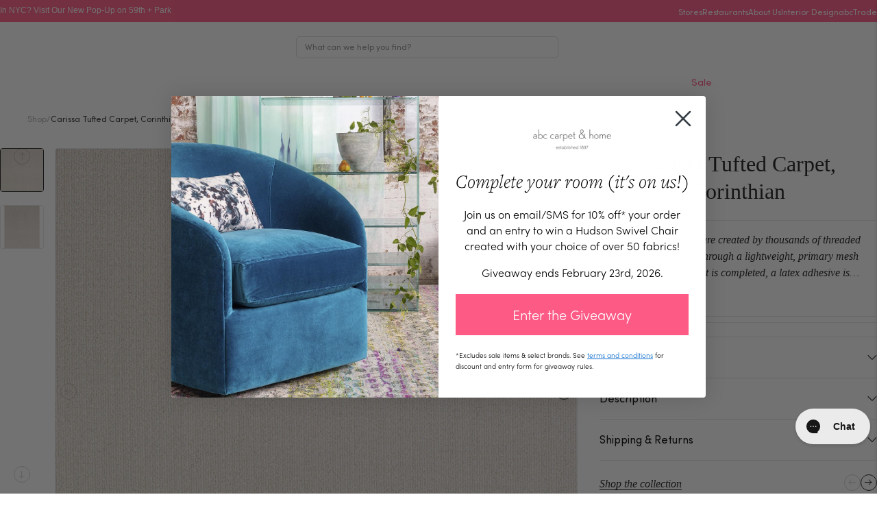

--- FILE ---
content_type: text/javascript
request_url: https://abchome.com/cdn/shop/t/254/assets/47.js?v=1745260642965&ver=3f9b56845559cf2b5e78
body_size: 1489
content:
(window.webpackJsonp=window.webpackJsonp||[]).push([[47],{"./node_modules/autobind-decorator/lib/esm/index.js":function(module,__webpack_exports__,__webpack_require__){"use strict";eval('__webpack_require__.r(__webpack_exports__);\n/* harmony export (binding) */ __webpack_require__.d(__webpack_exports__, "boundMethod", function() { return boundMethod; });\n/* harmony export (binding) */ __webpack_require__.d(__webpack_exports__, "boundClass", function() { return boundClass; });\n/* harmony export (binding) */ __webpack_require__.d(__webpack_exports__, "default", function() { return autobind; });\nfunction _typeof(obj) {\n  if (typeof Symbol === "function" && typeof Symbol.iterator === "symbol") {\n    _typeof = function _typeof(obj) {\n      return typeof obj;\n    };\n  } else {\n    _typeof = function _typeof(obj) {\n      return obj && typeof Symbol === "function" && obj.constructor === Symbol && obj !== Symbol.prototype ? "symbol" : typeof obj;\n    };\n  }\n  return _typeof(obj);\n}\n\n/**\n * Return a descriptor removing the value and returning a getter\n * The getter will return a .bind version of the function\n * and memoize the result against a symbol on the instance\n */\nfunction boundMethod(target, key, descriptor) {\n  var fn = descriptor.value;\n  if (typeof fn !== \'function\') {\n    throw new TypeError("@boundMethod decorator can only be applied to methods not: ".concat(_typeof(fn)));\n  } // In IE11 calling Object.defineProperty has a side-effect of evaluating the\n  // getter for the property which is being replaced. This causes infinite\n  // recursion and an "Out of stack space" error.\n\n  var definingProperty = false;\n  return {\n    configurable: true,\n    get: function get() {\n      // eslint-disable-next-line no-prototype-builtins\n      if (definingProperty || this === target.prototype || this.hasOwnProperty(key) || typeof fn !== \'function\') {\n        return fn;\n      }\n      var boundFn = fn.bind(this);\n      definingProperty = true;\n      Object.defineProperty(this, key, {\n        configurable: true,\n        get: function get() {\n          return boundFn;\n        },\n        set: function set(value) {\n          fn = value;\n          delete this[key];\n        }\n      });\n      definingProperty = false;\n      return boundFn;\n    },\n    set: function set(value) {\n      fn = value;\n    }\n  };\n}\n/**\n * Use boundMethod to bind all methods on the target.prototype\n */\n\nfunction boundClass(target) {\n  // (Using reflect to get all keys including symbols)\n  var keys; // Use Reflect if exists\n\n  if (typeof Reflect !== \'undefined\' && typeof Reflect.ownKeys === \'function\') {\n    keys = Reflect.ownKeys(target.prototype);\n  } else {\n    keys = Object.getOwnPropertyNames(target.prototype); // Use symbols if support is provided\n\n    if (typeof Object.getOwnPropertySymbols === \'function\') {\n      keys = keys.concat(Object.getOwnPropertySymbols(target.prototype));\n    }\n  }\n  keys.forEach(function (key) {\n    // Ignore special case target method\n    if (key === \'constructor\') {\n      return;\n    }\n    var descriptor = Object.getOwnPropertyDescriptor(target.prototype, key); // Only methods need binding\n\n    if (typeof descriptor.value === \'function\') {\n      Object.defineProperty(target.prototype, key, boundMethod(target, key, descriptor));\n    }\n  });\n  return target;\n}\nfunction autobind() {\n  if (arguments.length === 1) {\n    return boundClass.apply(void 0, arguments);\n  }\n  return boundMethod.apply(void 0, arguments);\n}\n\n//# sourceURL=webpack:///./node_modules/autobind-decorator/lib/esm/index.js?')},"./src/assets/ts/directives/share-widget.directive.ts":function(module,__webpack_exports__,__webpack_require__){"use strict";eval('__webpack_require__.r(__webpack_exports__);\n/* harmony export (binding) */ __webpack_require__.d(__webpack_exports__, "ShareWidget", function() { return ShareWidget; });\n/* harmony import */ var _assets_ts_utilities_Ohm_core__WEBPACK_IMPORTED_MODULE_0__ = __webpack_require__(/*! @assets/ts/utilities/Ohm/core */ "./src/assets/ts/utilities/Ohm/core/index.ts");\n/* harmony import */ var autobind_decorator__WEBPACK_IMPORTED_MODULE_1__ = __webpack_require__(/*! autobind-decorator */ "./node_modules/autobind-decorator/lib/esm/index.js");\n/* harmony import */ var gsap__WEBPACK_IMPORTED_MODULE_2__ = __webpack_require__(/*! gsap */ "./node_modules/gsap/index.js");\nfunction _inheritsLoose(subClass, superClass) { subClass.prototype = Object.create(superClass.prototype); subClass.prototype.constructor = subClass; _setPrototypeOf(subClass, superClass); }\nfunction _setPrototypeOf(o, p) { _setPrototypeOf = Object.setPrototypeOf ? Object.setPrototypeOf.bind() : function _setPrototypeOf(o, p) { o.__proto__ = p; return o; }; return _setPrototypeOf(o, p); }\nvar __decorate = undefined && undefined.__decorate || function (decorators, target, key, desc) {\n  var c = arguments.length,\n    r = c < 3 ? target : desc === null ? desc = Object.getOwnPropertyDescriptor(target, key) : desc,\n    d;\n  if (typeof Reflect === "object" && typeof Reflect.decorate === "function") r = Reflect.decorate(decorators, target, key, desc);else for (var i = decorators.length - 1; i >= 0; i--) if (d = decorators[i]) r = (c < 3 ? d(r) : c > 3 ? d(target, key, r) : d(target, key)) || r;\n  return c > 3 && r && Object.defineProperty(target, key, r), r;\n};\nvar __metadata = undefined && undefined.__metadata || function (k, v) {\n  if (typeof Reflect === "object" && typeof Reflect.metadata === "function") return Reflect.metadata(k, v);\n};\n\n\n\nvar ShareWidget = /*#__PURE__*/function (_Directive) {\n  _inheritsLoose(ShareWidget, _Directive);\n  function ShareWidget() {\n    var _this;\n    _this = _Directive.apply(this, arguments) || this;\n    //#endregion\n    //#region Private Properties\n    _this.toggleBtn = _this.host.querySelector(\'.share-widget__toggle\');\n    _this.options = _this.host.querySelector(\'.share-widget__options\');\n    _this.links = _this.host.querySelectorAll(\'.share-widget__link\');\n    _this.widgetTL = gsap__WEBPACK_IMPORTED_MODULE_2__["gsap"].timeline({\n      reversed: true,\n      paused: true\n    });\n    _this.linksTL = gsap__WEBPACK_IMPORTED_MODULE_2__["gsap"].timeline({\n      reversed: true,\n      paused: true\n    });\n    //#endregion\n    //#region Public methods\n    //#endregion\n    return _this;\n  }\n  //#endregion\n  //#region Lifecycles\n  var _proto = ShareWidget.prototype;\n  _proto.onAppInit = function onAppInit() {\n    this.buildTimelines();\n    this.bindEvents();\n  }\n  //#endregion\n  //#region Private methods\n  ;\n  _proto.bindEvents = function bindEvents() {\n    var _this2 = this;\n    this.toggleBtn.addEventListener(\'click\', this.toggleOptions);\n    this.links.forEach(function (link) {\n      var option = link.dataset.shareOption;\n      switch (option) {\n        case \'copy\':\n          link.addEventListener(\'click\', _this2.onCopyClick);\n          break;\n      }\n    });\n  };\n  _proto.onCopyClick = function onCopyClick() {\n    navigator.clipboard.writeText(window.location.toString());\n  };\n  _proto.toggleOptions = function toggleOptions() {\n    this.widgetTL.reversed() ? this.widgetTL.play() : this.widgetTL.reverse();\n    this.linksTL.reversed() ? this.linksTL.duration(0.8).play() : this.linksTL.duration(0.25).reverse();\n  };\n  _proto.buildTimelines = function buildTimelines() {\n    var _this3 = this;\n    this.widgetTL.to(this.host, {\n      width: \'auto\',\n      duration: 0.25,\n      ease: gsap__WEBPACK_IMPORTED_MODULE_2__["Power2"].easeInOut,\n      onComplete: function onComplete() {\n        _this3.toggleBtn.setAttribute(\'aria-expanded\', \'true\');\n      },\n      onReverseComplete: function onReverseComplete() {\n        _this3.toggleBtn.setAttribute(\'aria-expanded\', \'false\');\n        _this3.options.hidden = true;\n      }\n    });\n    this.linksTL.from(this.links, {\n      autoAlpha: 0,\n      y: 50,\n      stagger: 0.1,\n      ease: gsap__WEBPACK_IMPORTED_MODULE_2__["Power2"].easeInOut,\n      onStart: function onStart() {\n        _this3.options.hidden = false;\n      }\n    });\n  };\n  return ShareWidget;\n}(_assets_ts_utilities_Ohm_core__WEBPACK_IMPORTED_MODULE_0__["Directive"]);\n//#region Public Properties\nShareWidget.selector = \'.share-widget\';\n__decorate([autobind_decorator__WEBPACK_IMPORTED_MODULE_1__["default"], __metadata("design:type", Function), __metadata("design:paramtypes", []), __metadata("design:returntype", void 0)], ShareWidget.prototype, "toggleOptions", null);\n\n//# sourceURL=webpack:///./src/assets/ts/directives/share-widget.directive.ts?')}}]);
//# sourceMappingURL=/cdn/shop/t/254/assets/47.js.map?v=1745260642965&ver=3f9b56845559cf2b5e78


--- FILE ---
content_type: text/javascript
request_url: https://abchome.com/cdn/shop/t/254/assets/52.js?v=1745260642965&ver=010a3d644afbd2494ed4
body_size: 3058
content:
(window.webpackJsonp=window.webpackJsonp||[]).push([[52],{"./node_modules/autobind-decorator/lib/esm/index.js":function(module,__webpack_exports__,__webpack_require__){"use strict";eval('__webpack_require__.r(__webpack_exports__);\n/* harmony export (binding) */ __webpack_require__.d(__webpack_exports__, "boundMethod", function() { return boundMethod; });\n/* harmony export (binding) */ __webpack_require__.d(__webpack_exports__, "boundClass", function() { return boundClass; });\n/* harmony export (binding) */ __webpack_require__.d(__webpack_exports__, "default", function() { return autobind; });\nfunction _typeof(obj) {\n  if (typeof Symbol === "function" && typeof Symbol.iterator === "symbol") {\n    _typeof = function _typeof(obj) {\n      return typeof obj;\n    };\n  } else {\n    _typeof = function _typeof(obj) {\n      return obj && typeof Symbol === "function" && obj.constructor === Symbol && obj !== Symbol.prototype ? "symbol" : typeof obj;\n    };\n  }\n  return _typeof(obj);\n}\n\n/**\n * Return a descriptor removing the value and returning a getter\n * The getter will return a .bind version of the function\n * and memoize the result against a symbol on the instance\n */\nfunction boundMethod(target, key, descriptor) {\n  var fn = descriptor.value;\n  if (typeof fn !== \'function\') {\n    throw new TypeError("@boundMethod decorator can only be applied to methods not: ".concat(_typeof(fn)));\n  } // In IE11 calling Object.defineProperty has a side-effect of evaluating the\n  // getter for the property which is being replaced. This causes infinite\n  // recursion and an "Out of stack space" error.\n\n  var definingProperty = false;\n  return {\n    configurable: true,\n    get: function get() {\n      // eslint-disable-next-line no-prototype-builtins\n      if (definingProperty || this === target.prototype || this.hasOwnProperty(key) || typeof fn !== \'function\') {\n        return fn;\n      }\n      var boundFn = fn.bind(this);\n      definingProperty = true;\n      Object.defineProperty(this, key, {\n        configurable: true,\n        get: function get() {\n          return boundFn;\n        },\n        set: function set(value) {\n          fn = value;\n          delete this[key];\n        }\n      });\n      definingProperty = false;\n      return boundFn;\n    },\n    set: function set(value) {\n      fn = value;\n    }\n  };\n}\n/**\n * Use boundMethod to bind all methods on the target.prototype\n */\n\nfunction boundClass(target) {\n  // (Using reflect to get all keys including symbols)\n  var keys; // Use Reflect if exists\n\n  if (typeof Reflect !== \'undefined\' && typeof Reflect.ownKeys === \'function\') {\n    keys = Reflect.ownKeys(target.prototype);\n  } else {\n    keys = Object.getOwnPropertyNames(target.prototype); // Use symbols if support is provided\n\n    if (typeof Object.getOwnPropertySymbols === \'function\') {\n      keys = keys.concat(Object.getOwnPropertySymbols(target.prototype));\n    }\n  }\n  keys.forEach(function (key) {\n    // Ignore special case target method\n    if (key === \'constructor\') {\n      return;\n    }\n    var descriptor = Object.getOwnPropertyDescriptor(target.prototype, key); // Only methods need binding\n\n    if (typeof descriptor.value === \'function\') {\n      Object.defineProperty(target.prototype, key, boundMethod(target, key, descriptor));\n    }\n  });\n  return target;\n}\nfunction autobind() {\n  if (arguments.length === 1) {\n    return boundClass.apply(void 0, arguments);\n  }\n  return boundMethod.apply(void 0, arguments);\n}\n\n//# sourceURL=webpack:///./node_modules/autobind-decorator/lib/esm/index.js?')},"./node_modules/gsap/ScrollToPlugin.js":function(module,__webpack_exports__,__webpack_require__){"use strict";eval('__webpack_require__.r(__webpack_exports__);\n/* harmony export (binding) */ __webpack_require__.d(__webpack_exports__, "ScrollToPlugin", function() { return ScrollToPlugin; });\n/* harmony export (binding) */ __webpack_require__.d(__webpack_exports__, "default", function() { return ScrollToPlugin; });\n/*!\n * ScrollToPlugin 3.12.2\n * https://greensock.com\n *\n * @license Copyright 2008-2023, GreenSock. All rights reserved.\n * Subject to the terms at https://greensock.com/standard-license or for\n * Club GreenSock members, the agreement issued with that membership.\n * @author: Jack Doyle, jack@greensock.com\n*/\n\n/* eslint-disable */\nvar gsap,\n  _coreInitted,\n  _window,\n  _docEl,\n  _body,\n  _toArray,\n  _config,\n  ScrollTrigger,\n  _windowExists = function _windowExists() {\n    return typeof window !== "undefined";\n  },\n  _getGSAP = function _getGSAP() {\n    return gsap || _windowExists() && (gsap = window.gsap) && gsap.registerPlugin && gsap;\n  },\n  _isString = function _isString(value) {\n    return typeof value === "string";\n  },\n  _isFunction = function _isFunction(value) {\n    return typeof value === "function";\n  },\n  _max = function _max(element, axis) {\n    var dim = axis === "x" ? "Width" : "Height",\n      scroll = "scroll" + dim,\n      client = "client" + dim;\n    return element === _window || element === _docEl || element === _body ? Math.max(_docEl[scroll], _body[scroll]) - (_window["inner" + dim] || _docEl[client] || _body[client]) : element[scroll] - element["offset" + dim];\n  },\n  _buildGetter = function _buildGetter(e, axis) {\n    //pass in an element and an axis ("x" or "y") and it\'ll return a getter function for the scroll position of that element (like scrollTop or scrollLeft, although if the element is the window, it\'ll use the pageXOffset/pageYOffset or the documentElement\'s scrollTop/scrollLeft or document.body\'s. Basically this streamlines things and makes a very fast getter across browsers.\n    var p = "scroll" + (axis === "x" ? "Left" : "Top");\n    if (e === _window) {\n      if (e.pageXOffset != null) {\n        p = "page" + axis.toUpperCase() + "Offset";\n      } else {\n        e = _docEl[p] != null ? _docEl : _body;\n      }\n    }\n    return function () {\n      return e[p];\n    };\n  },\n  _clean = function _clean(value, index, target, targets) {\n    _isFunction(value) && (value = value(index, target, targets));\n    if (typeof value !== "object") {\n      return _isString(value) && value !== "max" && value.charAt(1) !== "=" ? {\n        x: value,\n        y: value\n      } : {\n        y: value\n      }; //if we don\'t receive an object as the parameter, assume the user intends "y".\n    } else if (value.nodeType) {\n      return {\n        y: value,\n        x: value\n      };\n    } else {\n      var result = {},\n        p;\n      for (p in value) {\n        result[p] = p !== "onAutoKill" && _isFunction(value[p]) ? value[p](index, target, targets) : value[p];\n      }\n      return result;\n    }\n  },\n  _getOffset = function _getOffset(element, container) {\n    element = _toArray(element)[0];\n    if (!element || !element.getBoundingClientRect) {\n      return console.warn("scrollTo target doesn\'t exist. Using 0") || {\n        x: 0,\n        y: 0\n      };\n    }\n    var rect = element.getBoundingClientRect(),\n      isRoot = !container || container === _window || container === _body,\n      cRect = isRoot ? {\n        top: _docEl.clientTop - (_window.pageYOffset || _docEl.scrollTop || _body.scrollTop || 0),\n        left: _docEl.clientLeft - (_window.pageXOffset || _docEl.scrollLeft || _body.scrollLeft || 0)\n      } : container.getBoundingClientRect(),\n      offsets = {\n        x: rect.left - cRect.left,\n        y: rect.top - cRect.top\n      };\n    if (!isRoot && container) {\n      //only add the current scroll position if it\'s not the window/body.\n      offsets.x += _buildGetter(container, "x")();\n      offsets.y += _buildGetter(container, "y")();\n    }\n    return offsets;\n  },\n  _parseVal = function _parseVal(value, target, axis, currentVal, offset) {\n    return !isNaN(value) && typeof value !== "object" ? parseFloat(value) - offset : _isString(value) && value.charAt(1) === "=" ? parseFloat(value.substr(2)) * (value.charAt(0) === "-" ? -1 : 1) + currentVal - offset : value === "max" ? _max(target, axis) - offset : Math.min(_max(target, axis), _getOffset(value, target)[axis] - offset);\n  },\n  _initCore = function _initCore() {\n    gsap = _getGSAP();\n    if (_windowExists() && gsap && typeof document !== "undefined" && document.body) {\n      _window = window;\n      _body = document.body;\n      _docEl = document.documentElement;\n      _toArray = gsap.utils.toArray;\n      gsap.config({\n        autoKillThreshold: 7\n      });\n      _config = gsap.config();\n      _coreInitted = 1;\n    }\n  };\nvar ScrollToPlugin = {\n  version: "3.12.2",\n  name: "scrollTo",\n  rawVars: 1,\n  register: function register(core) {\n    gsap = core;\n    _initCore();\n  },\n  init: function init(target, value, tween, index, targets) {\n    _coreInitted || _initCore();\n    var data = this,\n      snapType = gsap.getProperty(target, "scrollSnapType");\n    data.isWin = target === _window;\n    data.target = target;\n    data.tween = tween;\n    value = _clean(value, index, target, targets);\n    data.vars = value;\n    data.autoKill = !!value.autoKill;\n    data.getX = _buildGetter(target, "x");\n    data.getY = _buildGetter(target, "y");\n    data.x = data.xPrev = data.getX();\n    data.y = data.yPrev = data.getY();\n    ScrollTrigger || (ScrollTrigger = gsap.core.globals().ScrollTrigger);\n    gsap.getProperty(target, "scrollBehavior") === "smooth" && gsap.set(target, {\n      scrollBehavior: "auto"\n    });\n    if (snapType && snapType !== "none") {\n      // disable scroll snapping to avoid strange behavior\n      data.snap = 1;\n      data.snapInline = target.style.scrollSnapType;\n      target.style.scrollSnapType = "none";\n    }\n    if (value.x != null) {\n      data.add(data, "x", data.x, _parseVal(value.x, target, "x", data.x, value.offsetX || 0), index, targets);\n      data._props.push("scrollTo_x");\n    } else {\n      data.skipX = 1;\n    }\n    if (value.y != null) {\n      data.add(data, "y", data.y, _parseVal(value.y, target, "y", data.y, value.offsetY || 0), index, targets);\n      data._props.push("scrollTo_y");\n    } else {\n      data.skipY = 1;\n    }\n  },\n  render: function render(ratio, data) {\n    var pt = data._pt,\n      target = data.target,\n      tween = data.tween,\n      autoKill = data.autoKill,\n      xPrev = data.xPrev,\n      yPrev = data.yPrev,\n      isWin = data.isWin,\n      snap = data.snap,\n      snapInline = data.snapInline,\n      x,\n      y,\n      yDif,\n      xDif,\n      threshold;\n    while (pt) {\n      pt.r(ratio, pt.d);\n      pt = pt._next;\n    }\n    x = isWin || !data.skipX ? data.getX() : xPrev;\n    y = isWin || !data.skipY ? data.getY() : yPrev;\n    yDif = y - yPrev;\n    xDif = x - xPrev;\n    threshold = _config.autoKillThreshold;\n    if (data.x < 0) {\n      //can\'t scroll to a position less than 0! Might happen if someone uses a Back.easeOut or Elastic.easeOut when scrolling back to the top of the page (for example)\n      data.x = 0;\n    }\n    if (data.y < 0) {\n      data.y = 0;\n    }\n    if (autoKill) {\n      //note: iOS has a bug that throws off the scroll by several pixels, so we need to check if it\'s within 7 pixels of the previous one that we set instead of just looking for an exact match.\n      if (!data.skipX && (xDif > threshold || xDif < -threshold) && x < _max(target, "x")) {\n        data.skipX = 1; //if the user scrolls separately, we should stop tweening!\n      }\n\n      if (!data.skipY && (yDif > threshold || yDif < -threshold) && y < _max(target, "y")) {\n        data.skipY = 1; //if the user scrolls separately, we should stop tweening!\n      }\n\n      if (data.skipX && data.skipY) {\n        tween.kill();\n        data.vars.onAutoKill && data.vars.onAutoKill.apply(tween, data.vars.onAutoKillParams || []);\n      }\n    }\n    if (isWin) {\n      _window.scrollTo(!data.skipX ? data.x : x, !data.skipY ? data.y : y);\n    } else {\n      data.skipY || (target.scrollTop = data.y);\n      data.skipX || (target.scrollLeft = data.x);\n    }\n    if (snap && (ratio === 1 || ratio === 0)) {\n      y = target.scrollTop;\n      x = target.scrollLeft;\n      snapInline ? target.style.scrollSnapType = snapInline : target.style.removeProperty("scroll-snap-type");\n      target.scrollTop = y + 1; // bug in Safari causes the element to totally reset its scroll position when scroll-snap-type changes, so we need to set it to a slightly different value and then back again to work around this bug.\n\n      target.scrollLeft = x + 1;\n      target.scrollTop = y;\n      target.scrollLeft = x;\n    }\n    data.xPrev = data.x;\n    data.yPrev = data.y;\n    ScrollTrigger && ScrollTrigger.update();\n  },\n  kill: function kill(property) {\n    var both = property === "scrollTo";\n    if (both || property === "scrollTo_x") {\n      this.skipX = 1;\n    }\n    if (both || property === "scrollTo_y") {\n      this.skipY = 1;\n    }\n  }\n};\nScrollToPlugin.max = _max;\nScrollToPlugin.getOffset = _getOffset;\nScrollToPlugin.buildGetter = _buildGetter;\n_getGSAP() && gsap.registerPlugin(ScrollToPlugin);\n\n\n//# sourceURL=webpack:///./node_modules/gsap/ScrollToPlugin.js?')}}]);
//# sourceMappingURL=/cdn/shop/t/254/assets/52.js.map?v=1745260642965&ver=010a3d644afbd2494ed4


--- FILE ---
content_type: text/javascript
request_url: https://abchome.com/cdn/shop/t/254/assets/26.js?v=1745260642965&ver=226a562f4b7d78d1e9f8
body_size: 1553
content:
(window.webpackJsonp=window.webpackJsonp||[]).push([[26],{"./src/assets/ts/directives/ajax-directive.directive.ts":function(module,__webpack_exports__,__webpack_require__){"use strict";eval('__webpack_require__.r(__webpack_exports__);\n/* harmony export (binding) */ __webpack_require__.d(__webpack_exports__, "AjaxDirective", function() { return AjaxDirective; });\n/* harmony import */ var _assets_ts_utilities_Ohm_core__WEBPACK_IMPORTED_MODULE_0__ = __webpack_require__(/*! @assets/ts/utilities/Ohm/core */ "./src/assets/ts/utilities/Ohm/core/index.ts");\n/* harmony import */ var autobind_decorator__WEBPACK_IMPORTED_MODULE_1__ = __webpack_require__(/*! autobind-decorator */ "./node_modules/autobind-decorator/lib/esm/index.js");\n/* harmony import */ var _carousel_directive__WEBPACK_IMPORTED_MODULE_2__ = __webpack_require__(/*! ./carousel.directive */ "./src/assets/ts/directives/carousel.directive.ts");\n/* harmony import */ var _product_card_directive__WEBPACK_IMPORTED_MODULE_3__ = __webpack_require__(/*! ./product-card.directive */ "./src/assets/ts/directives/product-card.directive.ts");\n/* harmony import */ var _filter_range_directive__WEBPACK_IMPORTED_MODULE_4__ = __webpack_require__(/*! ./filter-range.directive */ "./src/assets/ts/directives/filter-range.directive.ts");\nfunction _inheritsLoose(subClass, superClass) { subClass.prototype = Object.create(superClass.prototype); subClass.prototype.constructor = subClass; _setPrototypeOf(subClass, superClass); }\nfunction _setPrototypeOf(o, p) { _setPrototypeOf = Object.setPrototypeOf ? Object.setPrototypeOf.bind() : function _setPrototypeOf(o, p) { o.__proto__ = p; return o; }; return _setPrototypeOf(o, p); }\nvar __decorate = undefined && undefined.__decorate || function (decorators, target, key, desc) {\n  var c = arguments.length,\n    r = c < 3 ? target : desc === null ? desc = Object.getOwnPropertyDescriptor(target, key) : desc,\n    d;\n  if (typeof Reflect === "object" && typeof Reflect.decorate === "function") r = Reflect.decorate(decorators, target, key, desc);else for (var i = decorators.length - 1; i >= 0; i--) if (d = decorators[i]) r = (c < 3 ? d(r) : c > 3 ? d(target, key, r) : d(target, key)) || r;\n  return c > 3 && r && Object.defineProperty(target, key, r), r;\n};\nvar __metadata = undefined && undefined.__metadata || function (k, v) {\n  if (typeof Reflect === "object" && typeof Reflect.metadata === "function") return Reflect.metadata(k, v);\n};\n\n\n\n\n\nvar AjaxDirective = /*#__PURE__*/function (_Directive) {\n  _inheritsLoose(AjaxDirective, _Directive);\n  function AjaxDirective() {\n    var _this;\n    _this = _Directive.apply(this, arguments) || this;\n    _this.observer = new MutationObserver(_this.onMutation);\n    //#endregion\n    //#region Public methods\n    //#endregion\n    return _this;\n  }\n  //#endregion\n  //#region Lifecycles\n  var _proto = AjaxDirective.prototype;\n  _proto.onAppInit = function onAppInit() {\n    this.observer.observe(this.host, {\n      childList: true,\n      subtree: true\n    });\n  }\n  //#endregion\n  //#region Private methods\n  ;\n  _proto.onMutation = function onMutation() {\n    this.updateDirective();\n  };\n  _proto.updateDirective = function updateDirective() {\n    if (!this.innerModule) {\n      this.innerModule = _assets_ts_utilities_Ohm_core__WEBPACK_IMPORTED_MODULE_0__["Ohm"].module("ajax-directive_" + this.ohmID, {\n        moduleHost: this.host,\n        directives: [_carousel_directive__WEBPACK_IMPORTED_MODULE_2__["Carousel"], _product_card_directive__WEBPACK_IMPORTED_MODULE_3__["ProductCard"], _filter_range_directive__WEBPACK_IMPORTED_MODULE_4__["FilterRange"]]\n      }).bootstrapModule();\n    } else {\n      this.innerModule.update();\n    }\n  };\n  return AjaxDirective;\n}(_assets_ts_utilities_Ohm_core__WEBPACK_IMPORTED_MODULE_0__["Directive"]);\n//#region Public Properties\nAjaxDirective.selector = \'[ajax-directive]\';\n__decorate([autobind_decorator__WEBPACK_IMPORTED_MODULE_1__["default"], __metadata("design:type", Function), __metadata("design:paramtypes", []), __metadata("design:returntype", void 0)], AjaxDirective.prototype, "onMutation", null);\n\n//# sourceURL=webpack:///./src/assets/ts/directives/ajax-directive.directive.ts?')},"./src/assets/ts/directives/carousel.directive.ts":function(module,__webpack_exports__,__webpack_require__){"use strict";eval('__webpack_require__.r(__webpack_exports__);\n/* harmony export (binding) */ __webpack_require__.d(__webpack_exports__, "Carousel", function() { return Carousel; });\n/* harmony import */ var autobind_decorator__WEBPACK_IMPORTED_MODULE_0__ = __webpack_require__(/*! autobind-decorator */ "./node_modules/autobind-decorator/lib/esm/index.js");\n/* harmony import */ var swiper__WEBPACK_IMPORTED_MODULE_1__ = __webpack_require__(/*! swiper */ "./node_modules/swiper/swiper.esm.js");\n/* harmony import */ var _utilities_Ohm_core__WEBPACK_IMPORTED_MODULE_2__ = __webpack_require__(/*! ../utilities/Ohm/core */ "./src/assets/ts/utilities/Ohm/core/index.ts");\nfunction _inheritsLoose(subClass, superClass) { subClass.prototype = Object.create(superClass.prototype); subClass.prototype.constructor = subClass; _setPrototypeOf(subClass, superClass); }\nfunction _setPrototypeOf(o, p) { _setPrototypeOf = Object.setPrototypeOf ? Object.setPrototypeOf.bind() : function _setPrototypeOf(o, p) { o.__proto__ = p; return o; }; return _setPrototypeOf(o, p); }\nvar __decorate = undefined && undefined.__decorate || function (decorators, target, key, desc) {\n  var c = arguments.length,\n    r = c < 3 ? target : desc === null ? desc = Object.getOwnPropertyDescriptor(target, key) : desc,\n    d;\n  if (typeof Reflect === "object" && typeof Reflect.decorate === "function") r = Reflect.decorate(decorators, target, key, desc);else for (var i = decorators.length - 1; i >= 0; i--) if (d = decorators[i]) r = (c < 3 ? d(r) : c > 3 ? d(target, key, r) : d(target, key)) || r;\n  return c > 3 && r && Object.defineProperty(target, key, r), r;\n};\nvar __metadata = undefined && undefined.__metadata || function (k, v) {\n  if (typeof Reflect === "object" && typeof Reflect.metadata === "function") return Reflect.metadata(k, v);\n};\n\n\n\n// import \'swiper/swiper-bundle.css\';\nvar Carousel = /*#__PURE__*/function (_Directive) {\n  _inheritsLoose(Carousel, _Directive);\n  function Carousel() {\n    var _this;\n    _this = _Directive.apply(this, arguments) || this;\n    //#endregion\n    //#region Private properties\n    _this.baseOptions = {};\n    _this.mediaQueries = [];\n    //#endregion\n    return _this;\n  }\n  //#endregion=\n  //#region Lifecycles\n  var _proto = Carousel.prototype;\n  _proto.onAppInit = function onAppInit() {\n    var _this2 = this;\n    this.initCarousel();\n    if (this.carouselResponsive) {\n      this.bindResponsiveOptions();\n    }\n    setTimeout(this.updateResponsive.bind(this));\n    if (this.syncWith) {\n      setTimeout(function () {\n        _this2.syncCarousels();\n      }, 100);\n    }\n  }\n  //#endregion\n  //#region Private methods\n  ;\n  _proto.initCarousel = function initCarousel() {\n    var _a;\n    var offsetValue = ((_a = document.querySelector(this.offsetWith)) === null || _a === void 0 ? void 0 : _a.offsetLeft) || 0;\n    var options = Object.assign(Object.assign(Object.assign({}, this.baseOptions), {\n      slidesOffsetBefore: offsetValue\n    }), this.carouselOptions);\n    swiper__WEBPACK_IMPORTED_MODULE_1__["default"].use(this.buildUseArray(options));\n    this.instance = new swiper__WEBPACK_IMPORTED_MODULE_1__["default"](this.host, options);\n    this.host.classList.add(\'swiper-initiated\');\n    this.offsetWith && window.addEventListener(\'resize\', this.updateSwiperOffset);\n  };\n  _proto.updateSwiperOffset = function updateSwiperOffset() {\n    var _a;\n    this.instance.params.slidesOffsetBefore = (_a = document.querySelector(this.offsetWith)) === null || _a === void 0 ? void 0 : _a.offsetLeft;\n  };\n  _proto.destroyCarousel = function destroyCarousel() {\n    this.instance.destroy();\n    this.host.classList.remove(\'swiper-initiated\');\n  };\n  _proto.syncCarousels = function syncCarousels() {\n    var carouselInstance = _utilities_Ohm_core__WEBPACK_IMPORTED_MODULE_2__["Ohm"].getDirectiveFromHostElement(document.querySelector(this.syncWith), Carousel);\n    if (!carouselInstance) {\n      return;\n    }\n    this.instance.controller.control = carouselInstance.instance;\n  };\n  _proto.buildUseArray = function buildUseArray(options) {\n    var use = [];\n    if (options.hasOwnProperty(\'thumbs\')) {\n      use.push(swiper__WEBPACK_IMPORTED_MODULE_1__["Thumbs"]);\n    }\n    if (options.hasOwnProperty(\'controller\') || this.syncWith !== \'\') {\n      use.push(swiper__WEBPACK_IMPORTED_MODULE_1__["Controller"]);\n    }\n    if (options.hasOwnProperty(\'effect\')) {\n      if (options.effect === \'fade\') {\n        use.push(swiper__WEBPACK_IMPORTED_MODULE_1__["EffectFade"]);\n      }\n      if (options.effect === \'coverflow\') {\n        use.push(swiper__WEBPACK_IMPORTED_MODULE_1__["EffectCoverflow"]);\n      }\n    }\n    if (options.hasOwnProperty(\'scrollbar\')) {\n      use.push(swiper__WEBPACK_IMPORTED_MODULE_1__["Scrollbar"]);\n    }\n    if (options.hasOwnProperty(\'pagination\')) {\n      use.push(swiper__WEBPACK_IMPORTED_MODULE_1__["Pagination"]);\n    }\n    if (options.hasOwnProperty(\'zoom\')) {\n      use.push(swiper__WEBPACK_IMPORTED_MODULE_1__["Zoom"]);\n    }\n    if (options.hasOwnProperty(\'navigation\')) {\n      use.push(swiper__WEBPACK_IMPORTED_MODULE_1__["Navigation"]);\n    }\n    if (options.hasOwnProperty(\'autoplay\')) {\n      use.push(swiper__WEBPACK_IMPORTED_MODULE_1__["Autoplay"]);\n    }\n    if (options.hasOwnProperty(\'manipulation\')) {\n      use.push(swiper__WEBPACK_IMPORTED_MODULE_1__["Manipulation"]);\n    }\n    if (options.hasOwnProperty(\'a11y\')) {\n      use.push(swiper__WEBPACK_IMPORTED_MODULE_1__["A11y"]);\n    }\n    if (options.hasOwnProperty(\'mousewheel\')) {\n      use.push(swiper__WEBPACK_IMPORTED_MODULE_1__["Mousewheel"]);\n    }\n    return use;\n  };\n  _proto.bindResponsiveOptions = function bindResponsiveOptions() {\n    for (var key in this.carouselResponsive) {\n      var query = window.matchMedia(key);\n      query.addEventListener(\'change\', this.onMediaChange);\n      this.mediaQueries.push({\n        query: query,\n        active: this.carouselResponsive[key]\n      });\n    }\n  };\n  _proto.updateResponsive = function updateResponsive() {\n    var firstMatchingConfig = this.mediaQueries.find(function (_ref) {\n      var query = _ref.query;\n      return query.matches;\n    });\n    this.updateCarouselStatus(firstMatchingConfig);\n  };\n  _proto.onMediaChange = function onMediaChange(evt) {\n    var config = this.mediaQueries.find(function (_ref2) {\n      var query = _ref2.query;\n      return query === evt.currentTarget;\n    });\n    this.updateCarouselStatus(config);\n  };\n  _proto.updateCarouselStatus = function updateCarouselStatus(config) {\n    if (config) {\n      var shouldBeActive = config.active;\n      shouldBeActive = config.query.matches ? shouldBeActive : !shouldBeActive;\n      if (shouldBeActive && this.instance.destroyed) {\n        this.initCarousel();\n      } else if (!shouldBeActive && !this.instance.destroyed) {\n        this.destroyCarousel();\n      }\n    }\n  };\n  return Carousel;\n}(_utilities_Ohm_core__WEBPACK_IMPORTED_MODULE_2__["Directive"]);\nCarousel.selector = \'[carousel]\';\n__decorate([Object(_utilities_Ohm_core__WEBPACK_IMPORTED_MODULE_2__["HostAttr"])(\'=\'), __metadata("design:type", Object)], Carousel.prototype, "carouselOptions", void 0);\n__decorate([Object(_utilities_Ohm_core__WEBPACK_IMPORTED_MODULE_2__["HostAttr"])(\'=carousel-responsive\'), __metadata("design:type", Object)], Carousel.prototype, "carouselResponsive", void 0);\n__decorate([Object(_utilities_Ohm_core__WEBPACK_IMPORTED_MODULE_2__["HostAttr"])(), __metadata("design:type", String)], Carousel.prototype, "syncWith", void 0);\n__decorate([Object(_utilities_Ohm_core__WEBPACK_IMPORTED_MODULE_2__["HostAttr"])(\'@carousel-offset-with\'), __metadata("design:type", String)], Carousel.prototype, "offsetWith", void 0);\n__decorate([autobind_decorator__WEBPACK_IMPORTED_MODULE_0__["default"], __metadata("design:type", Function), __metadata("design:paramtypes", []), __metadata("design:returntype", void 0)], Carousel.prototype, "updateSwiperOffset", null);\n__decorate([autobind_decorator__WEBPACK_IMPORTED_MODULE_0__["default"], __metadata("design:type", Function), __metadata("design:paramtypes", [MediaQueryListEvent]), __metadata("design:returntype", void 0)], Carousel.prototype, "onMediaChange", null);\n\n//# sourceURL=webpack:///./src/assets/ts/directives/carousel.directive.ts?')}}]);
//# sourceMappingURL=/cdn/shop/t/254/assets/26.js.map?v=1745260642965&ver=226a562f4b7d78d1e9f8


--- FILE ---
content_type: text/javascript
request_url: https://abchome.com/cdn/shop/t/254/assets/29.js?v=1745260642965&ver=4a3b22ad1c77790f25f7
body_size: 1581
content:
(window.webpackJsonp=window.webpackJsonp||[]).push([[29],{"./node_modules/autobind-decorator/lib/esm/index.js":function(module,__webpack_exports__,__webpack_require__){"use strict";eval('__webpack_require__.r(__webpack_exports__);\n/* harmony export (binding) */ __webpack_require__.d(__webpack_exports__, "boundMethod", function() { return boundMethod; });\n/* harmony export (binding) */ __webpack_require__.d(__webpack_exports__, "boundClass", function() { return boundClass; });\n/* harmony export (binding) */ __webpack_require__.d(__webpack_exports__, "default", function() { return autobind; });\nfunction _typeof(obj) {\n  if (typeof Symbol === "function" && typeof Symbol.iterator === "symbol") {\n    _typeof = function _typeof(obj) {\n      return typeof obj;\n    };\n  } else {\n    _typeof = function _typeof(obj) {\n      return obj && typeof Symbol === "function" && obj.constructor === Symbol && obj !== Symbol.prototype ? "symbol" : typeof obj;\n    };\n  }\n  return _typeof(obj);\n}\n\n/**\n * Return a descriptor removing the value and returning a getter\n * The getter will return a .bind version of the function\n * and memoize the result against a symbol on the instance\n */\nfunction boundMethod(target, key, descriptor) {\n  var fn = descriptor.value;\n  if (typeof fn !== \'function\') {\n    throw new TypeError("@boundMethod decorator can only be applied to methods not: ".concat(_typeof(fn)));\n  } // In IE11 calling Object.defineProperty has a side-effect of evaluating the\n  // getter for the property which is being replaced. This causes infinite\n  // recursion and an "Out of stack space" error.\n\n  var definingProperty = false;\n  return {\n    configurable: true,\n    get: function get() {\n      // eslint-disable-next-line no-prototype-builtins\n      if (definingProperty || this === target.prototype || this.hasOwnProperty(key) || typeof fn !== \'function\') {\n        return fn;\n      }\n      var boundFn = fn.bind(this);\n      definingProperty = true;\n      Object.defineProperty(this, key, {\n        configurable: true,\n        get: function get() {\n          return boundFn;\n        },\n        set: function set(value) {\n          fn = value;\n          delete this[key];\n        }\n      });\n      definingProperty = false;\n      return boundFn;\n    },\n    set: function set(value) {\n      fn = value;\n    }\n  };\n}\n/**\n * Use boundMethod to bind all methods on the target.prototype\n */\n\nfunction boundClass(target) {\n  // (Using reflect to get all keys including symbols)\n  var keys; // Use Reflect if exists\n\n  if (typeof Reflect !== \'undefined\' && typeof Reflect.ownKeys === \'function\') {\n    keys = Reflect.ownKeys(target.prototype);\n  } else {\n    keys = Object.getOwnPropertyNames(target.prototype); // Use symbols if support is provided\n\n    if (typeof Object.getOwnPropertySymbols === \'function\') {\n      keys = keys.concat(Object.getOwnPropertySymbols(target.prototype));\n    }\n  }\n  keys.forEach(function (key) {\n    // Ignore special case target method\n    if (key === \'constructor\') {\n      return;\n    }\n    var descriptor = Object.getOwnPropertyDescriptor(target.prototype, key); // Only methods need binding\n\n    if (typeof descriptor.value === \'function\') {\n      Object.defineProperty(target.prototype, key, boundMethod(target, key, descriptor));\n    }\n  });\n  return target;\n}\nfunction autobind() {\n  if (arguments.length === 1) {\n    return boundClass.apply(void 0, arguments);\n  }\n  return boundMethod.apply(void 0, arguments);\n}\n\n//# sourceURL=webpack:///./node_modules/autobind-decorator/lib/esm/index.js?')},"./src/assets/ts/directives/cart-counter.directive.ts":function(module,__webpack_exports__,__webpack_require__){"use strict";eval('__webpack_require__.r(__webpack_exports__);\n/* harmony export (binding) */ __webpack_require__.d(__webpack_exports__, "CartCounter", function() { return CartCounter; });\n/* harmony import */ var _utilities_Ohm_core__WEBPACK_IMPORTED_MODULE_0__ = __webpack_require__(/*! ../utilities/Ohm/core */ "./src/assets/ts/utilities/Ohm/core/index.ts");\n/* harmony import */ var _managers_CartManager__WEBPACK_IMPORTED_MODULE_1__ = __webpack_require__(/*! ../managers/CartManager */ "./src/assets/ts/managers/CartManager.ts");\n/* harmony import */ var autobind_decorator__WEBPACK_IMPORTED_MODULE_2__ = __webpack_require__(/*! autobind-decorator */ "./node_modules/autobind-decorator/lib/esm/index.js");\nfunction _inheritsLoose(subClass, superClass) { subClass.prototype = Object.create(superClass.prototype); subClass.prototype.constructor = subClass; _setPrototypeOf(subClass, superClass); }\nfunction _setPrototypeOf(o, p) { _setPrototypeOf = Object.setPrototypeOf ? Object.setPrototypeOf.bind() : function _setPrototypeOf(o, p) { o.__proto__ = p; return o; }; return _setPrototypeOf(o, p); }\nvar __decorate = undefined && undefined.__decorate || function (decorators, target, key, desc) {\n  var c = arguments.length,\n    r = c < 3 ? target : desc === null ? desc = Object.getOwnPropertyDescriptor(target, key) : desc,\n    d;\n  if (typeof Reflect === "object" && typeof Reflect.decorate === "function") r = Reflect.decorate(decorators, target, key, desc);else for (var i = decorators.length - 1; i >= 0; i--) if (d = decorators[i]) r = (c < 3 ? d(r) : c > 3 ? d(target, key, r) : d(target, key)) || r;\n  return c > 3 && r && Object.defineProperty(target, key, r), r;\n};\nvar __metadata = undefined && undefined.__metadata || function (k, v) {\n  if (typeof Reflect === "object" && typeof Reflect.metadata === "function") return Reflect.metadata(k, v);\n};\n\n\n\nvar CartCounter = /*#__PURE__*/function (_Directive) {\n  _inheritsLoose(CartCounter, _Directive);\n  function CartCounter(host) {\n    var _this;\n    _this = _Directive.call(this, host) || this;\n    _this.host = host;\n    _this.suffixPlural = \'s\';\n    //#endregion\n    _this.cartManager = _managers_CartManager__WEBPACK_IMPORTED_MODULE_1__["CartManager"].getInstance();\n    _this.cartManager.stateChange$.subscribe(_this.onStateChange);\n    return _this;\n  }\n  var _proto = CartCounter.prototype;\n  _proto.onStateChange = function onStateChange(state) {\n    var _a;\n    var itemCount = 0;\n    (_a = state === null || state === void 0 ? void 0 : state.items) === null || _a === void 0 ? void 0 : _a.forEach(function (item) {\n      var _a, _b;\n      if ((_a = item === null || item === void 0 ? void 0 : item.properties) === null || _a === void 0 ? void 0 : _a._rugBundlePrice) {\n        itemCount += 1;\n      } else if ((_b = item === null || item === void 0 ? void 0 : item.properties) === null || _b === void 0 ? void 0 : _b._rugBundleId) {\n        return;\n      } else {\n        itemCount += item.quantity;\n      }\n    });\n    var nbInCart = itemCount || 0;\n    this.updateString(nbInCart);\n  };\n  _proto.updateString = function updateString(value) {\n    this.host.innerHTML = this.buildString(value);\n    if (this.cartEmptyClass) {\n      if (value <= 0) {\n        this.host.classList.add(this.cartEmptyClass);\n      } else {\n        this.host.classList.remove(this.cartEmptyClass);\n      }\n    }\n  };\n  _proto.buildString = function buildString(value) {\n    if (value === void 0) {\n      value = 0;\n    }\n    var prefix = this.prefix,\n      suffix = this.suffix,\n      suffixPlural = this.suffixPlural;\n    return "" + (prefix ? prefix : \'\') + value + (suffix ? value > 1 ? suffix + suffixPlural : suffix : \'\');\n  };\n  return CartCounter;\n}(_utilities_Ohm_core__WEBPACK_IMPORTED_MODULE_0__["Directive"]);\nCartCounter.selector = \'[cart-counter]\';\n__decorate([Object(_utilities_Ohm_core__WEBPACK_IMPORTED_MODULE_0__["HostAttr"])(\'cart-counter-prefix\'), __metadata("design:type", String)], CartCounter.prototype, "prefix", void 0);\n__decorate([Object(_utilities_Ohm_core__WEBPACK_IMPORTED_MODULE_0__["HostAttr"])(\'cart-counter-suffix\'), __metadata("design:type", String)], CartCounter.prototype, "suffix", void 0);\n__decorate([Object(_utilities_Ohm_core__WEBPACK_IMPORTED_MODULE_0__["HostAttr"])(\'cart-counter-plural\'), __metadata("design:type", String)], CartCounter.prototype, "suffixPlural", void 0);\n__decorate([Object(_utilities_Ohm_core__WEBPACK_IMPORTED_MODULE_0__["HostAttr"])(), __metadata("design:type", String)], CartCounter.prototype, "cartEmptyClass", void 0);\n__decorate([autobind_decorator__WEBPACK_IMPORTED_MODULE_2__["default"], __metadata("design:type", Function), __metadata("design:paramtypes", [Object]), __metadata("design:returntype", void 0)], CartCounter.prototype, "onStateChange", null);\n\n//# sourceURL=webpack:///./src/assets/ts/directives/cart-counter.directive.ts?')}}]);
//# sourceMappingURL=/cdn/shop/t/254/assets/29.js.map?v=1745260642965&ver=4a3b22ad1c77790f25f7


--- FILE ---
content_type: text/javascript
request_url: https://abchome.com/cdn/shop/t/254/assets/dropdown-legend-handler.js?v=151825529847144082541752818026
body_size: 908
content:
class DropdownLegendHandler{constructor(){this.initialize()}initialize(){this.setupEventListeners(),setTimeout(()=>{this.updateDropdownLegends(),setTimeout(()=>this.updateDropdownLegends(),500),setTimeout(()=>this.updateDropdownLegends(),1e3),setTimeout(()=>this.validateInitialState(),200),setTimeout(()=>this.validateInitialState(),1e3)},300)}updateDropdownLegends(){document.querySelectorAll('.product-options__option-group[data-option-type="dropdown"]').forEach(group=>{this.updateGroupLegend(group)})}updateGroupLegend(group){const selectedInput=group.querySelector('input[type="radio"]:checked, input[type="checkbox"]:checked');if(!selectedInput)return;const displayValue=this.getDisplayValue(selectedInput);this.updateLegendElements(group,displayValue)}getDisplayValue(selectedInput){const optionElement=selectedInput.closest(".selectOption__option, .product-options__option-value");if(optionElement){const textElement=optionElement.querySelector(".selectOption__value, .product-options__option-label");if(textElement)return textElement.textContent.trim()}return selectedInput.value}updateLegendElements(group,value){const legendValue=group.querySelector(".product-options__option-group-legend-value");legendValue&&(legendValue.textContent=value),group.querySelectorAll("[variant-selected-option]").forEach(element=>{element.textContent=value});const dropdownButton=group.querySelector(".selectOption__select--text");dropdownButton&&(dropdownButton.textContent=value)}autoSelectColorBasedOnSize(){const variantDataScript=document.getElementById("product-options-variant-data");if(variantDataScript)try{const productData=JSON.parse(variantDataScript.textContent),colorIndex=productData.options.findIndex(opt=>opt.toLowerCase()==="color"),sizeIndex=productData.options.findIndex(opt=>opt.toLowerCase()==="size");if(colorIndex===-1||sizeIndex===-1)return;const sizeGroup=document.querySelector(".product-options__option-group--size");if(!sizeGroup)return;const selectedSizeInput=sizeGroup.querySelector('input[type="radio"]:checked');if(!selectedSizeInput)return;const selectedSize=selectedSizeInput.value,availableColors=[],unavailableColors=[];productData.variants.forEach((variant,idx)=>{if(variant[`option${sizeIndex+1}`]===selectedSize){const color=variant[`option${colorIndex+1}`],metafields=productData.variants_metafields[idx];metafields&&metafields.custom&&metafields.custom.availability!==!1&&metafields.availability!==!1?availableColors.includes(color)||availableColors.push(color):unavailableColors.includes(color)||unavailableColors.push(color)}});const colorGroup=document.querySelector(".product-options__option-group--color");if(!colorGroup)return;const currentColorInput=colorGroup.querySelector('input[type="radio"]:checked');if(!currentColorInput)return;const currentColor=currentColorInput.value;unavailableColors.includes(currentColor)&&availableColors.length>0?colorGroup.querySelectorAll('input[type="radio"]').forEach(input=>{input.value===availableColors[0]&&(input.checked=!0,input.click(),setTimeout(()=>{this.updateColorDisplayText(),this.updateVariantIdInput()},50))}):setTimeout(()=>{this.updateColorDisplayText(),this.updateVariantIdInput()},50)}catch(error){console.error("[Auto Color Selection] Error:",error)}}autoSelectSizeBasedOnColor(){const variantDataScript=document.getElementById("product-options-variant-data");if(variantDataScript)try{const productData=JSON.parse(variantDataScript.textContent),colorIndex=productData.options.findIndex(opt=>opt.toLowerCase()==="color"),sizeIndex=productData.options.findIndex(opt=>opt.toLowerCase()==="size");if(colorIndex===-1||sizeIndex===-1)return;const colorGroup=document.querySelector(".product-options__option-group--color");if(!colorGroup)return;const selectedColorInput=colorGroup.querySelector('input[type="radio"]:checked');if(!selectedColorInput)return;const selectedColor=selectedColorInput.value,availableSizes=[],unavailableSizes=[];productData.variants.forEach((variant,idx)=>{if(variant[`option${colorIndex+1}`]===selectedColor){const size=variant[`option${sizeIndex+1}`],metafields=productData.variants_metafields[idx];metafields&&metafields.custom&&metafields.custom.availability!==!1&&metafields.availability!==!1?availableSizes.includes(size)||availableSizes.push(size):unavailableSizes.includes(size)||unavailableSizes.push(size)}});const sizeGroup=document.querySelector(".product-options__option-group--size");if(!sizeGroup)return;const currentSizeInput=sizeGroup.querySelector('input[type="radio"]:checked');if(!currentSizeInput)return;const currentSize=currentSizeInput.value;unavailableSizes.includes(currentSize)&&availableSizes.length>0?sizeGroup.querySelectorAll('input[type="radio"]').forEach(input=>{input.value===availableSizes[0]&&(input.checked=!0,input.click(),setTimeout(()=>{this.updateSizeDisplayText(),this.updateVariantIdInput()},50))}):setTimeout(()=>{this.updateSizeDisplayText(),this.updateVariantIdInput()},50)}catch(error){console.error("[Auto Size Selection] Error:",error)}}handleNoColorSelected(){const colorGroup=document.querySelector(".product-options__option-group--color");if(!colorGroup||colorGroup.querySelector('input[type="radio"]:checked'))return;const colorInputs=colorGroup.querySelectorAll('input[type="radio"]');for(let input of colorInputs)if(!input.disabled&&input.style.display!=="none"){input.checked=!0,input.click();break}}validateInitialState(){if(window.variantAvailability&&window.variantAvailability.isProcessing){setTimeout(()=>this.validateInitialState(),100);return}this.handleNoColorSelected(),this.autoSelectColorBasedOnSize(),setTimeout(()=>{this.autoSelectSizeBasedOnColor()},150),setTimeout(()=>{this.updateColorDisplayText(),this.updateSizeDisplayText(),this.updateVariantIdInput()},200)}updateColorDisplayText(){const colorGroup=document.querySelector(".product-options__option-group--color");if(!colorGroup)return;const selectedColorInput=colorGroup.querySelector('input[type="radio"]:checked');if(!selectedColorInput)return;const selectedColor=selectedColorInput.value;colorGroup.querySelectorAll("[variant-selected-option]").forEach(element=>{element.textContent=selectedColor});const legendValue=colorGroup.querySelector(".product-options__option-group-legend-value");legendValue&&(legendValue.textContent=selectedColor),colorGroup.querySelectorAll(".product-options__option-group-legend-value, [variant-selected-option]").forEach(element=>{element.textContent=selectedColor})}updateSizeDisplayText(){const sizeGroup=document.querySelector(".product-options__option-group--size");if(!sizeGroup)return;const selectedSizeInput=sizeGroup.querySelector('input[type="radio"]:checked');if(!selectedSizeInput)return;const selectedSize=selectedSizeInput.value;sizeGroup.querySelectorAll("[variant-selected-option]").forEach(element=>{element.textContent=selectedSize});const legendValue=sizeGroup.querySelector(".product-options__option-group-legend-value");legendValue&&(legendValue.textContent=selectedSize);const dropdownButton=sizeGroup.querySelector(".selectOption__select--text");dropdownButton&&(dropdownButton.textContent=selectedSize),sizeGroup.querySelectorAll(".product-options__option-group-legend-value, [variant-selected-option], .selectOption__select--text").forEach(element=>{element.textContent=selectedSize})}updateVariantIdInput(){const variantDataScript=document.getElementById("product-options-variant-data");if(variantDataScript)try{const productData=JSON.parse(variantDataScript.textContent),colorGroup=document.querySelector(".product-options__option-group--color"),sizeGroup=document.querySelector(".product-options__option-group--size");if(!colorGroup||!sizeGroup)return;const selectedColorInput=colorGroup.querySelector('input[type="radio"]:checked'),selectedSizeInput=sizeGroup.querySelector('input[type="radio"]:checked');if(!selectedColorInput||!selectedSizeInput)return;const selectedColor=selectedColorInput.value,selectedSize=selectedSizeInput.value,correctVariant=productData.variants.find(variant=>variant.option1===selectedColor&&variant.option2===selectedSize);if(correctVariant){const variantIndex=productData.variants.findIndex(v=>v.id===correctVariant.id);if(variantIndex!==-1){const metafields=productData.variants_metafields[variantIndex];if(!(metafields&&metafields.custom&&metafields.custom.availability===!1||metafields&&metafields.availability===!1)){const variantIdInput=document.querySelector('input[name="id"], select[name="id"]');variantIdInput&&(variantIdInput.value=correctVariant.id,variantIdInput.dispatchEvent(new Event("change",{bubbles:!0}))),document.querySelectorAll('select[name="id"]').forEach(select=>{select.querySelector(`option[value="${correctVariant.id}"]`)&&(select.value=correctVariant.id)})}}}}catch(error){console.error("[Update Variant ID] Error:",error)}}setupEventListeners(){document.addEventListener("change",event=>{const input=event.target;if(input.matches('input[type="radio"], input[type="checkbox"]')){const dropdownGroup=input.closest('.product-options__option-group[data-option-type="dropdown"]');dropdownGroup&&this.updateGroupLegend(dropdownGroup),input.closest(".product-options__option-group--size")&&input.checked&&(this.updateSizeDisplayText(),setTimeout(()=>{this.updateVariantIdInput()},50),setTimeout(()=>{this.autoSelectColorBasedOnSize()},100)),input.closest(".product-options__option-group--color")&&input.checked&&(this.updateColorDisplayText(),setTimeout(()=>{this.updateVariantIdInput()},50),setTimeout(()=>{this.autoSelectSizeBasedOnColor()},100))}}),document.addEventListener("variant:initial-selection",event=>{event.detail&&event.detail.variant&&setTimeout(()=>{this.updateDropdownLegends(),this.validateInitialState()},100)}),document.addEventListener("variant:availability-updated",()=>{setTimeout(()=>{this.updateDropdownLegends(),this.validateInitialState()},100)}),document.addEventListener("variant:changed",()=>{setTimeout(()=>{this.updateDropdownLegends(),this.validateInitialState()},200)}),document.addEventListener("DOMContentLoaded",()=>{setTimeout(()=>{this.updateDropdownLegends(),this.validateInitialState()},100)}),window.addEventListener("load",()=>{setTimeout(()=>{this.updateDropdownLegends(),this.validateInitialState()},100)}),setInterval(()=>{this.updateDropdownLegends(),this.validateInitialState()},2e3)}}window.dropdownLegendHandler=new DropdownLegendHandler,document.readyState==="loading"?document.addEventListener("DOMContentLoaded",()=>window.dropdownLegendHandler):window.dropdownLegendHandler;
//# sourceMappingURL=/cdn/shop/t/254/assets/dropdown-legend-handler.js.map?v=151825529847144082541752818026


--- FILE ---
content_type: text/javascript
request_url: https://abchome.com/cdn/shop/t/254/assets/41.js?v=1745260642965&ver=118e52864678c1cfc516
body_size: 1308
content:
(window.webpackJsonp=window.webpackJsonp||[]).push([[41],{"./node_modules/autobind-decorator/lib/esm/index.js":function(module,__webpack_exports__,__webpack_require__){"use strict";eval('__webpack_require__.r(__webpack_exports__);\n/* harmony export (binding) */ __webpack_require__.d(__webpack_exports__, "boundMethod", function() { return boundMethod; });\n/* harmony export (binding) */ __webpack_require__.d(__webpack_exports__, "boundClass", function() { return boundClass; });\n/* harmony export (binding) */ __webpack_require__.d(__webpack_exports__, "default", function() { return autobind; });\nfunction _typeof(obj) {\n  if (typeof Symbol === "function" && typeof Symbol.iterator === "symbol") {\n    _typeof = function _typeof(obj) {\n      return typeof obj;\n    };\n  } else {\n    _typeof = function _typeof(obj) {\n      return obj && typeof Symbol === "function" && obj.constructor === Symbol && obj !== Symbol.prototype ? "symbol" : typeof obj;\n    };\n  }\n  return _typeof(obj);\n}\n\n/**\n * Return a descriptor removing the value and returning a getter\n * The getter will return a .bind version of the function\n * and memoize the result against a symbol on the instance\n */\nfunction boundMethod(target, key, descriptor) {\n  var fn = descriptor.value;\n  if (typeof fn !== \'function\') {\n    throw new TypeError("@boundMethod decorator can only be applied to methods not: ".concat(_typeof(fn)));\n  } // In IE11 calling Object.defineProperty has a side-effect of evaluating the\n  // getter for the property which is being replaced. This causes infinite\n  // recursion and an "Out of stack space" error.\n\n  var definingProperty = false;\n  return {\n    configurable: true,\n    get: function get() {\n      // eslint-disable-next-line no-prototype-builtins\n      if (definingProperty || this === target.prototype || this.hasOwnProperty(key) || typeof fn !== \'function\') {\n        return fn;\n      }\n      var boundFn = fn.bind(this);\n      definingProperty = true;\n      Object.defineProperty(this, key, {\n        configurable: true,\n        get: function get() {\n          return boundFn;\n        },\n        set: function set(value) {\n          fn = value;\n          delete this[key];\n        }\n      });\n      definingProperty = false;\n      return boundFn;\n    },\n    set: function set(value) {\n      fn = value;\n    }\n  };\n}\n/**\n * Use boundMethod to bind all methods on the target.prototype\n */\n\nfunction boundClass(target) {\n  // (Using reflect to get all keys including symbols)\n  var keys; // Use Reflect if exists\n\n  if (typeof Reflect !== \'undefined\' && typeof Reflect.ownKeys === \'function\') {\n    keys = Reflect.ownKeys(target.prototype);\n  } else {\n    keys = Object.getOwnPropertyNames(target.prototype); // Use symbols if support is provided\n\n    if (typeof Object.getOwnPropertySymbols === \'function\') {\n      keys = keys.concat(Object.getOwnPropertySymbols(target.prototype));\n    }\n  }\n  keys.forEach(function (key) {\n    // Ignore special case target method\n    if (key === \'constructor\') {\n      return;\n    }\n    var descriptor = Object.getOwnPropertyDescriptor(target.prototype, key); // Only methods need binding\n\n    if (typeof descriptor.value === \'function\') {\n      Object.defineProperty(target.prototype, key, boundMethod(target, key, descriptor));\n    }\n  });\n  return target;\n}\nfunction autobind() {\n  if (arguments.length === 1) {\n    return boundClass.apply(void 0, arguments);\n  }\n  return boundMethod.apply(void 0, arguments);\n}\n\n//# sourceURL=webpack:///./node_modules/autobind-decorator/lib/esm/index.js?')},"./src/assets/ts/directives/nav.directive.ts":function(module,__webpack_exports__,__webpack_require__){"use strict";eval('__webpack_require__.r(__webpack_exports__);\n/* harmony export (binding) */ __webpack_require__.d(__webpack_exports__, "Nav", function() { return Nav; });\n/* harmony import */ var autobind_decorator__WEBPACK_IMPORTED_MODULE_0__ = __webpack_require__(/*! autobind-decorator */ "./node_modules/autobind-decorator/lib/esm/index.js");\n/* harmony import */ var _utilities_Ohm_core__WEBPACK_IMPORTED_MODULE_1__ = __webpack_require__(/*! ../utilities/Ohm/core */ "./src/assets/ts/utilities/Ohm/core/index.ts");\nfunction _inheritsLoose(subClass, superClass) { subClass.prototype = Object.create(superClass.prototype); subClass.prototype.constructor = subClass; _setPrototypeOf(subClass, superClass); }\nfunction _setPrototypeOf(o, p) { _setPrototypeOf = Object.setPrototypeOf ? Object.setPrototypeOf.bind() : function _setPrototypeOf(o, p) { o.__proto__ = p; return o; }; return _setPrototypeOf(o, p); }\nvar __decorate = undefined && undefined.__decorate || function (decorators, target, key, desc) {\n  var c = arguments.length,\n    r = c < 3 ? target : desc === null ? desc = Object.getOwnPropertyDescriptor(target, key) : desc,\n    d;\n  if (typeof Reflect === "object" && typeof Reflect.decorate === "function") r = Reflect.decorate(decorators, target, key, desc);else for (var i = decorators.length - 1; i >= 0; i--) if (d = decorators[i]) r = (c < 3 ? d(r) : c > 3 ? d(target, key, r) : d(target, key)) || r;\n  return c > 3 && r && Object.defineProperty(target, key, r), r;\n};\nvar __metadata = undefined && undefined.__metadata || function (k, v) {\n  if (typeof Reflect === "object" && typeof Reflect.metadata === "function") return Reflect.metadata(k, v);\n};\n\n\nvar Nav = /*#__PURE__*/function (_Directive) {\n  _inheritsLoose(Nav, _Directive);\n  function Nav() {\n    var _this;\n    _this = _Directive.apply(this, arguments) || this;\n    //#endregion\n    //#region Private Attributes\n    _this.threshold = 40;\n    return _this;\n  }\n  //#endregion\n  //#region Lifecycles\n  var _proto = Nav.prototype;\n  _proto.onAppInit = function onAppInit() {\n    this.bindEvents();\n    this.check();\n  }\n  //#endregion\n  //#region Private Methods\n  ;\n  _proto.bindEvents = function bindEvents() {\n    window.addEventListener(\'scroll\', this.onScroll);\n    window.addEventListener(\'resize\', this.check);\n  };\n  _proto.onScroll = function onScroll() {\n    clearTimeout(this.debounceTimer);\n    this.debounceTimer = window.setTimeout(this.check, 100);\n  };\n  _proto.check = function check() {\n    var threshold = this.threshold;\n    if (window.scrollY >= threshold) this.host.classList.add(\'scrolled\');else this.host.classList.remove(\'scrolled\');\n  };\n  return Nav;\n}(_utilities_Ohm_core__WEBPACK_IMPORTED_MODULE_1__["Directive"]);\n//#region Public Attribute\nNav.selector = \'.nav\';\n__decorate([Object(_utilities_Ohm_core__WEBPACK_IMPORTED_MODULE_1__["HostAttr"])(\'#scrolling-threshold\'), __metadata("design:type", Number)], Nav.prototype, "threshold", void 0);\n__decorate([Object(_utilities_Ohm_core__WEBPACK_IMPORTED_MODULE_1__["HostChild"])(\'.burger\'), __metadata("design:type", HTMLButtonElement)], Nav.prototype, "burger", void 0);\n__decorate([autobind_decorator__WEBPACK_IMPORTED_MODULE_0__["default"], __metadata("design:type", Function), __metadata("design:paramtypes", []), __metadata("design:returntype", void 0)], Nav.prototype, "onScroll", null);\n__decorate([autobind_decorator__WEBPACK_IMPORTED_MODULE_0__["default"], __metadata("design:type", Function), __metadata("design:paramtypes", []), __metadata("design:returntype", void 0)], Nav.prototype, "check", null);\n\n//# sourceURL=webpack:///./src/assets/ts/directives/nav.directive.ts?')}}]);
//# sourceMappingURL=/cdn/shop/t/254/assets/41.js.map?v=1745260642965&ver=118e52864678c1cfc516


--- FILE ---
content_type: text/javascript
request_url: https://abchome.com/cdn/shop/t/254/assets/17.js?v=1745260642965&ver=d39dcd315ce78b0695f1
body_size: 8736
content:
(window.webpackJsonp=window.webpackJsonp||[]).push([[17],{"./src/assets/ts/directives/carousel.directive.ts":function(module,__webpack_exports__,__webpack_require__){"use strict";eval('__webpack_require__.r(__webpack_exports__);\n/* harmony export (binding) */ __webpack_require__.d(__webpack_exports__, "Carousel", function() { return Carousel; });\n/* harmony import */ var autobind_decorator__WEBPACK_IMPORTED_MODULE_0__ = __webpack_require__(/*! autobind-decorator */ "./node_modules/autobind-decorator/lib/esm/index.js");\n/* harmony import */ var swiper__WEBPACK_IMPORTED_MODULE_1__ = __webpack_require__(/*! swiper */ "./node_modules/swiper/swiper.esm.js");\n/* harmony import */ var _utilities_Ohm_core__WEBPACK_IMPORTED_MODULE_2__ = __webpack_require__(/*! ../utilities/Ohm/core */ "./src/assets/ts/utilities/Ohm/core/index.ts");\nfunction _inheritsLoose(subClass, superClass) { subClass.prototype = Object.create(superClass.prototype); subClass.prototype.constructor = subClass; _setPrototypeOf(subClass, superClass); }\nfunction _setPrototypeOf(o, p) { _setPrototypeOf = Object.setPrototypeOf ? Object.setPrototypeOf.bind() : function _setPrototypeOf(o, p) { o.__proto__ = p; return o; }; return _setPrototypeOf(o, p); }\nvar __decorate = undefined && undefined.__decorate || function (decorators, target, key, desc) {\n  var c = arguments.length,\n    r = c < 3 ? target : desc === null ? desc = Object.getOwnPropertyDescriptor(target, key) : desc,\n    d;\n  if (typeof Reflect === "object" && typeof Reflect.decorate === "function") r = Reflect.decorate(decorators, target, key, desc);else for (var i = decorators.length - 1; i >= 0; i--) if (d = decorators[i]) r = (c < 3 ? d(r) : c > 3 ? d(target, key, r) : d(target, key)) || r;\n  return c > 3 && r && Object.defineProperty(target, key, r), r;\n};\nvar __metadata = undefined && undefined.__metadata || function (k, v) {\n  if (typeof Reflect === "object" && typeof Reflect.metadata === "function") return Reflect.metadata(k, v);\n};\n\n\n\n// import \'swiper/swiper-bundle.css\';\nvar Carousel = /*#__PURE__*/function (_Directive) {\n  _inheritsLoose(Carousel, _Directive);\n  function Carousel() {\n    var _this;\n    _this = _Directive.apply(this, arguments) || this;\n    //#endregion\n    //#region Private properties\n    _this.baseOptions = {};\n    _this.mediaQueries = [];\n    //#endregion\n    return _this;\n  }\n  //#endregion=\n  //#region Lifecycles\n  var _proto = Carousel.prototype;\n  _proto.onAppInit = function onAppInit() {\n    var _this2 = this;\n    this.initCarousel();\n    if (this.carouselResponsive) {\n      this.bindResponsiveOptions();\n    }\n    setTimeout(this.updateResponsive.bind(this));\n    if (this.syncWith) {\n      setTimeout(function () {\n        _this2.syncCarousels();\n      }, 100);\n    }\n  }\n  //#endregion\n  //#region Private methods\n  ;\n  _proto.initCarousel = function initCarousel() {\n    var _a;\n    var offsetValue = ((_a = document.querySelector(this.offsetWith)) === null || _a === void 0 ? void 0 : _a.offsetLeft) || 0;\n    var options = Object.assign(Object.assign(Object.assign({}, this.baseOptions), {\n      slidesOffsetBefore: offsetValue\n    }), this.carouselOptions);\n    swiper__WEBPACK_IMPORTED_MODULE_1__["default"].use(this.buildUseArray(options));\n    this.instance = new swiper__WEBPACK_IMPORTED_MODULE_1__["default"](this.host, options);\n    this.host.classList.add(\'swiper-initiated\');\n    this.offsetWith && window.addEventListener(\'resize\', this.updateSwiperOffset);\n  };\n  _proto.updateSwiperOffset = function updateSwiperOffset() {\n    var _a;\n    this.instance.params.slidesOffsetBefore = (_a = document.querySelector(this.offsetWith)) === null || _a === void 0 ? void 0 : _a.offsetLeft;\n  };\n  _proto.destroyCarousel = function destroyCarousel() {\n    this.instance.destroy();\n    this.host.classList.remove(\'swiper-initiated\');\n  };\n  _proto.syncCarousels = function syncCarousels() {\n    var carouselInstance = _utilities_Ohm_core__WEBPACK_IMPORTED_MODULE_2__["Ohm"].getDirectiveFromHostElement(document.querySelector(this.syncWith), Carousel);\n    if (!carouselInstance) {\n      return;\n    }\n    this.instance.controller.control = carouselInstance.instance;\n  };\n  _proto.buildUseArray = function buildUseArray(options) {\n    var use = [];\n    if (options.hasOwnProperty(\'thumbs\')) {\n      use.push(swiper__WEBPACK_IMPORTED_MODULE_1__["Thumbs"]);\n    }\n    if (options.hasOwnProperty(\'controller\') || this.syncWith !== \'\') {\n      use.push(swiper__WEBPACK_IMPORTED_MODULE_1__["Controller"]);\n    }\n    if (options.hasOwnProperty(\'effect\')) {\n      if (options.effect === \'fade\') {\n        use.push(swiper__WEBPACK_IMPORTED_MODULE_1__["EffectFade"]);\n      }\n      if (options.effect === \'coverflow\') {\n        use.push(swiper__WEBPACK_IMPORTED_MODULE_1__["EffectCoverflow"]);\n      }\n    }\n    if (options.hasOwnProperty(\'scrollbar\')) {\n      use.push(swiper__WEBPACK_IMPORTED_MODULE_1__["Scrollbar"]);\n    }\n    if (options.hasOwnProperty(\'pagination\')) {\n      use.push(swiper__WEBPACK_IMPORTED_MODULE_1__["Pagination"]);\n    }\n    if (options.hasOwnProperty(\'zoom\')) {\n      use.push(swiper__WEBPACK_IMPORTED_MODULE_1__["Zoom"]);\n    }\n    if (options.hasOwnProperty(\'navigation\')) {\n      use.push(swiper__WEBPACK_IMPORTED_MODULE_1__["Navigation"]);\n    }\n    if (options.hasOwnProperty(\'autoplay\')) {\n      use.push(swiper__WEBPACK_IMPORTED_MODULE_1__["Autoplay"]);\n    }\n    if (options.hasOwnProperty(\'manipulation\')) {\n      use.push(swiper__WEBPACK_IMPORTED_MODULE_1__["Manipulation"]);\n    }\n    if (options.hasOwnProperty(\'a11y\')) {\n      use.push(swiper__WEBPACK_IMPORTED_MODULE_1__["A11y"]);\n    }\n    if (options.hasOwnProperty(\'mousewheel\')) {\n      use.push(swiper__WEBPACK_IMPORTED_MODULE_1__["Mousewheel"]);\n    }\n    return use;\n  };\n  _proto.bindResponsiveOptions = function bindResponsiveOptions() {\n    for (var key in this.carouselResponsive) {\n      var query = window.matchMedia(key);\n      query.addEventListener(\'change\', this.onMediaChange);\n      this.mediaQueries.push({\n        query: query,\n        active: this.carouselResponsive[key]\n      });\n    }\n  };\n  _proto.updateResponsive = function updateResponsive() {\n    var firstMatchingConfig = this.mediaQueries.find(function (_ref) {\n      var query = _ref.query;\n      return query.matches;\n    });\n    this.updateCarouselStatus(firstMatchingConfig);\n  };\n  _proto.onMediaChange = function onMediaChange(evt) {\n    var config = this.mediaQueries.find(function (_ref2) {\n      var query = _ref2.query;\n      return query === evt.currentTarget;\n    });\n    this.updateCarouselStatus(config);\n  };\n  _proto.updateCarouselStatus = function updateCarouselStatus(config) {\n    if (config) {\n      var shouldBeActive = config.active;\n      shouldBeActive = config.query.matches ? shouldBeActive : !shouldBeActive;\n      if (shouldBeActive && this.instance.destroyed) {\n        this.initCarousel();\n      } else if (!shouldBeActive && !this.instance.destroyed) {\n        this.destroyCarousel();\n      }\n    }\n  };\n  return Carousel;\n}(_utilities_Ohm_core__WEBPACK_IMPORTED_MODULE_2__["Directive"]);\nCarousel.selector = \'[carousel]\';\n__decorate([Object(_utilities_Ohm_core__WEBPACK_IMPORTED_MODULE_2__["HostAttr"])(\'=\'), __metadata("design:type", Object)], Carousel.prototype, "carouselOptions", void 0);\n__decorate([Object(_utilities_Ohm_core__WEBPACK_IMPORTED_MODULE_2__["HostAttr"])(\'=carousel-responsive\'), __metadata("design:type", Object)], Carousel.prototype, "carouselResponsive", void 0);\n__decorate([Object(_utilities_Ohm_core__WEBPACK_IMPORTED_MODULE_2__["HostAttr"])(), __metadata("design:type", String)], Carousel.prototype, "syncWith", void 0);\n__decorate([Object(_utilities_Ohm_core__WEBPACK_IMPORTED_MODULE_2__["HostAttr"])(\'@carousel-offset-with\'), __metadata("design:type", String)], Carousel.prototype, "offsetWith", void 0);\n__decorate([autobind_decorator__WEBPACK_IMPORTED_MODULE_0__["default"], __metadata("design:type", Function), __metadata("design:paramtypes", []), __metadata("design:returntype", void 0)], Carousel.prototype, "updateSwiperOffset", null);\n__decorate([autobind_decorator__WEBPACK_IMPORTED_MODULE_0__["default"], __metadata("design:type", Function), __metadata("design:paramtypes", [MediaQueryListEvent]), __metadata("design:returntype", void 0)], Carousel.prototype, "onMediaChange", null);\n\n//# sourceURL=webpack:///./src/assets/ts/directives/carousel.directive.ts?')},"./src/assets/ts/directives/cart/cart-upsell-carousel.directive.ts":function(module,__webpack_exports__,__webpack_require__){"use strict";eval('__webpack_require__.r(__webpack_exports__);\n/* harmony export (binding) */ __webpack_require__.d(__webpack_exports__, "CartUpsellCarousel", function() { return CartUpsellCarousel; });\n/* harmony import */ var _utilities_Ohm_core__WEBPACK_IMPORTED_MODULE_0__ = __webpack_require__(/*! ../../utilities/Ohm/core */ "./src/assets/ts/utilities/Ohm/core/index.ts");\n/* harmony import */ var _managers_CartManager__WEBPACK_IMPORTED_MODULE_1__ = __webpack_require__(/*! ../../managers/CartManager */ "./src/assets/ts/managers/CartManager.ts");\n/* harmony import */ var autobind_decorator__WEBPACK_IMPORTED_MODULE_2__ = __webpack_require__(/*! autobind-decorator */ "./node_modules/autobind-decorator/lib/esm/index.js");\n/* harmony import */ var _carousel_directive__WEBPACK_IMPORTED_MODULE_3__ = __webpack_require__(/*! ../carousel.directive */ "./src/assets/ts/directives/carousel.directive.ts");\n/* harmony import */ var _utilities_ShopifyUtils__WEBPACK_IMPORTED_MODULE_4__ = __webpack_require__(/*! ../../utilities/ShopifyUtils */ "./src/assets/ts/utilities/ShopifyUtils.ts");\n/* harmony import */ var lit_html__WEBPACK_IMPORTED_MODULE_5__ = __webpack_require__(/*! lit-html */ "./node_modules/lit-html/lit-html.js");\nvar _templateObject, _templateObject2, _templateObject3, _templateObject4, _templateObject5;\nfunction _regeneratorRuntime() { "use strict"; /*! regenerator-runtime -- Copyright (c) 2014-present, Facebook, Inc. -- license (MIT): https://github.com/facebook/regenerator/blob/main/LICENSE */ _regeneratorRuntime = function _regeneratorRuntime() { return e; }; var t, e = {}, r = Object.prototype, n = r.hasOwnProperty, o = Object.defineProperty || function (t, e, r) { t[e] = r.value; }, i = "function" == typeof Symbol ? Symbol : {}, a = i.iterator || "@@iterator", c = i.asyncIterator || "@@asyncIterator", u = i.toStringTag || "@@toStringTag"; function define(t, e, r) { return Object.defineProperty(t, e, { value: r, enumerable: !0, configurable: !0, writable: !0 }), t[e]; } try { define({}, ""); } catch (t) { define = function define(t, e, r) { return t[e] = r; }; } function wrap(t, e, r, n) { var i = e && e.prototype instanceof Generator ? e : Generator, a = Object.create(i.prototype), c = new Context(n || []); return o(a, "_invoke", { value: makeInvokeMethod(t, r, c) }), a; } function tryCatch(t, e, r) { try { return { type: "normal", arg: t.call(e, r) }; } catch (t) { return { type: "throw", arg: t }; } } e.wrap = wrap; var h = "suspendedStart", l = "suspendedYield", f = "executing", s = "completed", y = {}; function Generator() {} function GeneratorFunction() {} function GeneratorFunctionPrototype() {} var p = {}; define(p, a, function () { return this; }); var d = Object.getPrototypeOf, v = d && d(d(values([]))); v && v !== r && n.call(v, a) && (p = v); var g = GeneratorFunctionPrototype.prototype = Generator.prototype = Object.create(p); function defineIteratorMethods(t) { ["next", "throw", "return"].forEach(function (e) { define(t, e, function (t) { return this._invoke(e, t); }); }); } function AsyncIterator(t, e) { function invoke(r, o, i, a) { var c = tryCatch(t[r], t, o); if ("throw" !== c.type) { var u = c.arg, h = u.value; return h && "object" == typeof h && n.call(h, "__await") ? e.resolve(h.__await).then(function (t) { invoke("next", t, i, a); }, function (t) { invoke("throw", t, i, a); }) : e.resolve(h).then(function (t) { u.value = t, i(u); }, function (t) { return invoke("throw", t, i, a); }); } a(c.arg); } var r; o(this, "_invoke", { value: function value(t, n) { function callInvokeWithMethodAndArg() { return new e(function (e, r) { invoke(t, n, e, r); }); } return r = r ? r.then(callInvokeWithMethodAndArg, callInvokeWithMethodAndArg) : callInvokeWithMethodAndArg(); } }); } function makeInvokeMethod(e, r, n) { var o = h; return function (i, a) { if (o === f) throw new Error("Generator is already running"); if (o === s) { if ("throw" === i) throw a; return { value: t, done: !0 }; } for (n.method = i, n.arg = a;;) { var c = n.delegate; if (c) { var u = maybeInvokeDelegate(c, n); if (u) { if (u === y) continue; return u; } } if ("next" === n.method) n.sent = n._sent = n.arg;else if ("throw" === n.method) { if (o === h) throw o = s, n.arg; n.dispatchException(n.arg); } else "return" === n.method && n.abrupt("return", n.arg); o = f; var p = tryCatch(e, r, n); if ("normal" === p.type) { if (o = n.done ? s : l, p.arg === y) continue; return { value: p.arg, done: n.done }; } "throw" === p.type && (o = s, n.method = "throw", n.arg = p.arg); } }; } function maybeInvokeDelegate(e, r) { var n = r.method, o = e.iterator[n]; if (o === t) return r.delegate = null, "throw" === n && e.iterator.return && (r.method = "return", r.arg = t, maybeInvokeDelegate(e, r), "throw" === r.method) || "return" !== n && (r.method = "throw", r.arg = new TypeError("The iterator does not provide a \'" + n + "\' method")), y; var i = tryCatch(o, e.iterator, r.arg); if ("throw" === i.type) return r.method = "throw", r.arg = i.arg, r.delegate = null, y; var a = i.arg; return a ? a.done ? (r[e.resultName] = a.value, r.next = e.nextLoc, "return" !== r.method && (r.method = "next", r.arg = t), r.delegate = null, y) : a : (r.method = "throw", r.arg = new TypeError("iterator result is not an object"), r.delegate = null, y); } function pushTryEntry(t) { var e = { tryLoc: t[0] }; 1 in t && (e.catchLoc = t[1]), 2 in t && (e.finallyLoc = t[2], e.afterLoc = t[3]), this.tryEntries.push(e); } function resetTryEntry(t) { var e = t.completion || {}; e.type = "normal", delete e.arg, t.completion = e; } function Context(t) { this.tryEntries = [{ tryLoc: "root" }], t.forEach(pushTryEntry, this), this.reset(!0); } function values(e) { if (e || "" === e) { var r = e[a]; if (r) return r.call(e); if ("function" == typeof e.next) return e; if (!isNaN(e.length)) { var o = -1, i = function next() { for (; ++o < e.length;) if (n.call(e, o)) return next.value = e[o], next.done = !1, next; return next.value = t, next.done = !0, next; }; return i.next = i; } } throw new TypeError(typeof e + " is not iterable"); } return GeneratorFunction.prototype = GeneratorFunctionPrototype, o(g, "constructor", { value: GeneratorFunctionPrototype, configurable: !0 }), o(GeneratorFunctionPrototype, "constructor", { value: GeneratorFunction, configurable: !0 }), GeneratorFunction.displayName = define(GeneratorFunctionPrototype, u, "GeneratorFunction"), e.isGeneratorFunction = function (t) { var e = "function" == typeof t && t.constructor; return !!e && (e === GeneratorFunction || "GeneratorFunction" === (e.displayName || e.name)); }, e.mark = function (t) { return Object.setPrototypeOf ? Object.setPrototypeOf(t, GeneratorFunctionPrototype) : (t.__proto__ = GeneratorFunctionPrototype, define(t, u, "GeneratorFunction")), t.prototype = Object.create(g), t; }, e.awrap = function (t) { return { __await: t }; }, defineIteratorMethods(AsyncIterator.prototype), define(AsyncIterator.prototype, c, function () { return this; }), e.AsyncIterator = AsyncIterator, e.async = function (t, r, n, o, i) { void 0 === i && (i = Promise); var a = new AsyncIterator(wrap(t, r, n, o), i); return e.isGeneratorFunction(r) ? a : a.next().then(function (t) { return t.done ? t.value : a.next(); }); }, defineIteratorMethods(g), define(g, u, "Generator"), define(g, a, function () { return this; }), define(g, "toString", function () { return "[object Generator]"; }), e.keys = function (t) { var e = Object(t), r = []; for (var n in e) r.push(n); return r.reverse(), function next() { for (; r.length;) { var t = r.pop(); if (t in e) return next.value = t, next.done = !1, next; } return next.done = !0, next; }; }, e.values = values, Context.prototype = { constructor: Context, reset: function reset(e) { if (this.prev = 0, this.next = 0, this.sent = this._sent = t, this.done = !1, this.delegate = null, this.method = "next", this.arg = t, this.tryEntries.forEach(resetTryEntry), !e) for (var r in this) "t" === r.charAt(0) && n.call(this, r) && !isNaN(+r.slice(1)) && (this[r] = t); }, stop: function stop() { this.done = !0; var t = this.tryEntries[0].completion; if ("throw" === t.type) throw t.arg; return this.rval; }, dispatchException: function dispatchException(e) { if (this.done) throw e; var r = this; function handle(n, o) { return a.type = "throw", a.arg = e, r.next = n, o && (r.method = "next", r.arg = t), !!o; } for (var o = this.tryEntries.length - 1; o >= 0; --o) { var i = this.tryEntries[o], a = i.completion; if ("root" === i.tryLoc) return handle("end"); if (i.tryLoc <= this.prev) { var c = n.call(i, "catchLoc"), u = n.call(i, "finallyLoc"); if (c && u) { if (this.prev < i.catchLoc) return handle(i.catchLoc, !0); if (this.prev < i.finallyLoc) return handle(i.finallyLoc); } else if (c) { if (this.prev < i.catchLoc) return handle(i.catchLoc, !0); } else { if (!u) throw new Error("try statement without catch or finally"); if (this.prev < i.finallyLoc) return handle(i.finallyLoc); } } } }, abrupt: function abrupt(t, e) { for (var r = this.tryEntries.length - 1; r >= 0; --r) { var o = this.tryEntries[r]; if (o.tryLoc <= this.prev && n.call(o, "finallyLoc") && this.prev < o.finallyLoc) { var i = o; break; } } i && ("break" === t || "continue" === t) && i.tryLoc <= e && e <= i.finallyLoc && (i = null); var a = i ? i.completion : {}; return a.type = t, a.arg = e, i ? (this.method = "next", this.next = i.finallyLoc, y) : this.complete(a); }, complete: function complete(t, e) { if ("throw" === t.type) throw t.arg; return "break" === t.type || "continue" === t.type ? this.next = t.arg : "return" === t.type ? (this.rval = this.arg = t.arg, this.method = "return", this.next = "end") : "normal" === t.type && e && (this.next = e), y; }, finish: function finish(t) { for (var e = this.tryEntries.length - 1; e >= 0; --e) { var r = this.tryEntries[e]; if (r.finallyLoc === t) return this.complete(r.completion, r.afterLoc), resetTryEntry(r), y; } }, catch: function _catch(t) { for (var e = this.tryEntries.length - 1; e >= 0; --e) { var r = this.tryEntries[e]; if (r.tryLoc === t) { var n = r.completion; if ("throw" === n.type) { var o = n.arg; resetTryEntry(r); } return o; } } throw new Error("illegal catch attempt"); }, delegateYield: function delegateYield(e, r, n) { return this.delegate = { iterator: values(e), resultName: r, nextLoc: n }, "next" === this.method && (this.arg = t), y; } }, e; }\nfunction _taggedTemplateLiteralLoose(strings, raw) { if (!raw) { raw = strings.slice(0); } strings.raw = raw; return strings; }\nfunction _assertThisInitialized(self) { if (self === void 0) { throw new ReferenceError("this hasn\'t been initialised - super() hasn\'t been called"); } return self; }\nfunction _inheritsLoose(subClass, superClass) { subClass.prototype = Object.create(superClass.prototype); subClass.prototype.constructor = subClass; _setPrototypeOf(subClass, superClass); }\nfunction _setPrototypeOf(o, p) { _setPrototypeOf = Object.setPrototypeOf ? Object.setPrototypeOf.bind() : function _setPrototypeOf(o, p) { o.__proto__ = p; return o; }; return _setPrototypeOf(o, p); }\nvar __decorate = undefined && undefined.__decorate || function (decorators, target, key, desc) {\n  var c = arguments.length,\n    r = c < 3 ? target : desc === null ? desc = Object.getOwnPropertyDescriptor(target, key) : desc,\n    d;\n  if (typeof Reflect === "object" && typeof Reflect.decorate === "function") r = Reflect.decorate(decorators, target, key, desc);else for (var i = decorators.length - 1; i >= 0; i--) if (d = decorators[i]) r = (c < 3 ? d(r) : c > 3 ? d(target, key, r) : d(target, key)) || r;\n  return c > 3 && r && Object.defineProperty(target, key, r), r;\n};\nvar __metadata = undefined && undefined.__metadata || function (k, v) {\n  if (typeof Reflect === "object" && typeof Reflect.metadata === "function") return Reflect.metadata(k, v);\n};\nvar __awaiter = undefined && undefined.__awaiter || function (thisArg, _arguments, P, generator) {\n  function adopt(value) {\n    return value instanceof P ? value : new P(function (resolve) {\n      resolve(value);\n    });\n  }\n  return new (P || (P = Promise))(function (resolve, reject) {\n    function fulfilled(value) {\n      try {\n        step(generator.next(value));\n      } catch (e) {\n        reject(e);\n      }\n    }\n    function rejected(value) {\n      try {\n        step(generator["throw"](value));\n      } catch (e) {\n        reject(e);\n      }\n    }\n    function step(result) {\n      result.done ? resolve(result.value) : adopt(result.value).then(fulfilled, rejected);\n    }\n    step((generator = generator.apply(thisArg, _arguments || [])).next());\n  });\n};\n\n\n\n\n\n\nvar CartUpsellCarousel = /*#__PURE__*/function (_Directive) {\n  _inheritsLoose(CartUpsellCarousel, _Directive);\n  function CartUpsellCarousel() {\n    var _this;\n    _this = _Directive.apply(this, arguments) || this;\n    //#endregion\n    //#region Private Properties\n    _this.cartManager = _managers_CartManager__WEBPACK_IMPORTED_MODULE_1__["CartManager"].getInstance();\n    _this.upsellSlides = _this.host.querySelectorAll(\'.upsellCarousel__slide\');\n    _this.carouselDirective = _utilities_Ohm_core__WEBPACK_IMPORTED_MODULE_0__["Ohm"].getDirectiveFromHostElement(_this.host.querySelector(\'[carousel]\'), _carousel_directive__WEBPACK_IMPORTED_MODULE_3__["Carousel"]);\n    //#endregion\n    //#region Templates\n    _this.tileTemplate = function (product, selected) {\n      var _a;\n      var hasOnlyDefaultVariant = product.variants.length === 1;\n      var options = product.variants.map(function (variant) {\n        return Object(lit_html__WEBPACK_IMPORTED_MODULE_5__["html"])(_templateObject || (_templateObject = _taggedTemplateLiteralLoose(["\\n        <option \\n          value=\\"", "\\"\\n          ?disabled=\\"", "\\"\\n          ?selected=\\"", "\\"\\n          data-handle=\\"", "\\"\\n        >\\n        ", "\\n        </option>"])), variant.id, !variant.available, variant.id === selected.id, product.handle, variant.options.map(function (option) {\n          return "" + option;\n        }));\n      });\n      return Object(lit_html__WEBPACK_IMPORTED_MODULE_5__["html"])(_templateObject2 || (_templateObject2 = _taggedTemplateLiteralLoose(["\\n      <div class=\\"upsell__carouselSlide swiper-slide\\">\\n        <form @submit=\\"", "\\">\\n          <div class=\\"upsellTile\\">\\n            <div class=\\"upsellTile__imageContainer\\">\\n              <img\\n                class=\\"upsellTile__img\\"\\n                src=\\"", "\\"\\n                alt=\\"", "\\"\\n                width=\\"120\\"\\n                height=\\"120\\"\\n                loading=\\"lazy\\"\\n              />\\n            </div>\\n            <div class=\\"\\n              upsellTile__content\\n              ", "\\n            \\">\\n              <div class=\\"upsellTile__productDetails\\">\\n                <span class=\\"upsellTile__productTitle\\" title=\\"", "\\">\\n                  ", "\\n                </span>\\n                <span class=\\"price-value upsellTile__productValue\\">\\n                  <span class=\\"price-value__current\\">", "</span>\\n                  <s class=\\"price-value__compare\\">\\n                    ", "\\n                  </s>\\n                </span>\\n              </div>\\n              ", "\\n              <div class=\\"upsellTile__cta\\">\\n                <button\\n                  type=\\"submit\\"\\n                  class=\\"upsellTile__ctaButton bttn bttn--secondary\\"\\n                  add-to-cart=\\"", "\\">\\n                  + Add\\n                </button>\\n              </div>\\n            </div>\\n          </div> \\n        </form>\\n      </div>\\n  "])), _this.handleTemplateSubmit.bind(_assertThisInitialized(_this)), ((_a = product.media) === null || _a === void 0 ? void 0 : _a[0].preview_image.src) || product.featured_image, product.media[0].alt, hasOnlyDefaultVariant ? "upsellTile__content--noVariants" : "", product.title, product.title, Object(_utilities_ShopifyUtils__WEBPACK_IMPORTED_MODULE_4__["formatMoney"])(selected.price), selected.price < selected.compare_at_price ? Object(_utilities_ShopifyUtils__WEBPACK_IMPORTED_MODULE_4__["formatMoney"])(selected.compare_at_price) : \'\', !hasOnlyDefaultVariant ? Object(lit_html__WEBPACK_IMPORTED_MODULE_5__["html"])(_templateObject3 || (_templateObject3 = _taggedTemplateLiteralLoose(["\\n                <div class=\\"upsellTile__options\\">\\n                  <div class=\\"upsellTile__optionsSelector\\">\\n                    <select class=\\"upsellTile__optionsInput\\" name=\\"variant\\" @change=\\"", "\\">\\n                      ", "\\n                    </select>\\n                    <svg xmlns=\\"http://www.w3.org/2000/svg\\" width=\\"10\\" height=\\"10\\"><path d=\\"M8 1.5l-3 3-3-3\\" fill=\\"none\\" stroke=\\"currentColor\\" stroke-linecap=\\"square\\" stroke-linejoin=\\"round\\" stroke-width=\\"1.5\\"/></svg>\\n                  </div>\\n                </div>\\n              "])), _this.handleTemplateSelectChange.bind(_assertThisInitialized(_this), product), options) : Object(lit_html__WEBPACK_IMPORTED_MODULE_5__["html"])(_templateObject4 || (_templateObject4 = _taggedTemplateLiteralLoose([""]))), selected.id);\n    };\n    //#endregion\n    return _this;\n  }\n  //#endregion\n  //#region Lifecycles\n  var _proto = CartUpsellCarousel.prototype;\n  _proto.onAppInit = function onAppInit() {\n    this.rugPads = JSON.parse(document.body.getAttribute(\'rug-pad-upsells\')) || [];\n    this.cartManager.stateChange$.subscribe(this.onCartChange);\n    this.bindSelectOptions();\n  }\n  //#endregion\n  //#region Private methods\n  ;\n  _proto.onCartChange = function onCartChange(state) {\n    this.updateRugPadUpsells(state);\n    if (state.items.length === 0) {\n      this.hide();\n    } else {\n      this.show();\n      this.update(state.items);\n    }\n  };\n  _proto.updateRugPadUpsells = function updateRugPadUpsells(state) {\n    var _this2 = this;\n    var hasRug = state.items.some(function (item) {\n      return item.product_type.toLowerCase().includes(\'rug\');\n    });\n    var rugPadVariants = this.rugPads.flatMap(function (r) {\n      return r.variants.map(function (v) {\n        return v.id;\n      });\n    });\n    var hasCustomRugInCart = state.items.some(function (item) {\n      var _a;\n      return !!((_a = item.properties) === null || _a === void 0 ? void 0 : _a[\'_rugBundleId\']);\n    });\n    var hasRugPad = state.items.some(function (item) {\n      return rugPadVariants.includes(item.variant_id);\n    });\n    var hasSwatch = !!state.items.find(function (item) {\n      var _a, _b, _c, _d;\n      return (_d = (_b = (_a = item === null || item === void 0 ? void 0 : item.product_type) === null || _a === void 0 ? void 0 : _a.toLowerCase) === null || _b === void 0 ? void 0 : (_c = _b.call(_a)).includes) === null || _d === void 0 ? void 0 : _d.call(_c, \'swatch\');\n    });\n    if (hasSwatch) {\n      return;\n    }\n    if (hasRug && !hasRugPad && !hasCustomRugInCart) {\n      var rugInCart = state.items.find(function (item) {\n        return item.product_type.toLowerCase().includes(\'rug\');\n      });\n      this.getUpsellRugPads(rugInCart).then(function (upsellVariant) {\n        var rugPadProduct = _this2.rugPads.find(function (r) {\n          return r.variants.some(function (v) {\n            return v.id === upsellVariant.id;\n          });\n        });\n        var maxTries = rugPadProduct.variants.length;\n        var tries = 0;\n        // Get available variant\n        while (!upsellVariant.available && tries < maxTries) {\n          var idx = rugPadProduct.variants.indexOf(upsellVariant);\n          upsellVariant = rugPadProduct.variants[(idx + tries) % maxTries];\n          tries++;\n        }\n        _this2.injectUpsell(rugPadProduct, upsellVariant);\n      });\n    }\n  };\n  _proto.bindSelectOptions = function bindSelectOptions() {\n    var _this3 = this;\n    var upsellsWithOptions = Array.from(this.upsellSlides).filter(function (slide) {\n      return slide.querySelector(\'.upsellTile__optionsInput\');\n    });\n    upsellsWithOptions.forEach(function (item) {\n      var variantSelect = item.querySelector(\'.upsellTile__optionsInput\');\n      variantSelect.addEventListener(\'change\', _this3.onOptionChange);\n    });\n  };\n  _proto.onOptionChange = function onOptionChange(e) {\n    var selectInput = e.currentTarget;\n    var selectedOption = selectInput.options[selectInput.selectedIndex];\n    var variantID = parseInt(e.target.value);\n    var productHandle = selectedOption.getAttribute(\'data-handle\');\n    var itemTile = selectInput.closest(\'.upsellTile\');\n    var image = itemTile.querySelector(\'.upsellTile__img\');\n    var imageSize = \'120x120\';\n    var priceHolder = itemTile.querySelector(\'.upsellTile__productValue\');\n    var productPrice = priceHolder.querySelector(\'.price__current\');\n    var originalPrice = priceHolder.querySelector(\'.price__compare\');\n    var addToCartBtn = itemTile.querySelector(\'[add-to-cart]\');\n    if (productHandle && variantID) {\n      this.getVariant(productHandle, variantID).then(function (variant) {\n        image.src = Object(_utilities_ShopifyUtils__WEBPACK_IMPORTED_MODULE_4__["imgURL"])(variant.featured_image.src, imageSize);\n        productPrice.innerHTML = Object(_utilities_ShopifyUtils__WEBPACK_IMPORTED_MODULE_4__["formatMoney"])(variant.price);\n        originalPrice.innerHTML = variant.price < variant.compare_at_price ? Object(_utilities_ShopifyUtils__WEBPACK_IMPORTED_MODULE_4__["formatMoney"])(variant.compare_at_price) : \'\';\n      });\n    }\n    if (variantID) {\n      addToCartBtn.setAttribute(\'add-to-cart\', "" + variantID);\n    }\n  };\n  _proto.handleTemplateSelectChange = function handleTemplateSelectChange(product, event) {\n    var variantID = parseInt(event.target.value);\n    var variant = product.variants.find(function (variant) {\n      return variant.id === variantID;\n    });\n    this.injectUpsell(product, variant);\n  };\n  _proto.handleTemplateSubmit = function handleTemplateSubmit(event) {\n    var _this4 = this;\n    event.preventDefault();\n    var form = event.target;\n    var elements = form.elements;\n    var id = parseInt(elements.namedItem(\'variant\').value);\n    var submitBtn = form.querySelector(\'button[type="submit"]\');\n    submitBtn.textContent = "Adding...";\n    submitBtn.disabled = true;\n    var formData = new FormData(event.target);\n    var prodProps = {};\n    Array.from(formData.entries()).filter(function (_ref) {\n      var key = _ref[0],\n        value = _ref[1];\n      return key.startsWith(\'properties[\');\n    }).forEach(function (_ref2) {\n      var key = _ref2[0],\n        value = _ref2[1];\n      return prodProps[key] = "" + value;\n    });\n    Object.keys(prodProps).forEach(function (key) {\n      // Convert form element name from bracket notation (`properties[KEY_NAME]`) to dot notation (`properties.KEY_NAME`) and turn into array.\n      var path = key.replace(/\\[/g, \'.\').replace(/\\]/g, \'\').split(\'.\');\n      // Pop key name.\n      var last = path.pop();\n      // Re-assign outside of `properties` key and delete old key pair value.\n      prodProps[last] = prodProps[key];\n      delete prodProps[key];\n    });\n    this.cartManager.add(id, 1, prodProps, true).then(function () {\n      Object(lit_html__WEBPACK_IMPORTED_MODULE_5__["render"])(Object(lit_html__WEBPACK_IMPORTED_MODULE_5__["html"])(_templateObject5 || (_templateObject5 = _taggedTemplateLiteralLoose([""]))), _this4.upsellEntry);\n    });\n  };\n  _proto.hide = function hide() {\n    this.host.classList.add(\'hide\');\n  };\n  _proto.show = function show() {\n    this.host.classList.remove(\'hide\');\n  };\n  _proto.update = function update(items) {\n    var _a;\n    var productsIds = items.map(function (item) {\n      return item.product_id.toString();\n    });\n    var hasCustomRug = !!items.find(function (item) {\n      var _a, _b, _c, _d, _e;\n      return !!((_a = item.properties) === null || _a === void 0 ? void 0 : _a[\'_rugBundleId\']) || ((_e = (_c = (_b = item === null || item === void 0 ? void 0 : item.product_type) === null || _b === void 0 ? void 0 : _b.toLowerCase) === null || _c === void 0 ? void 0 : (_d = _c.call(_b)).includes) === null || _e === void 0 ? void 0 : _e.call(_d, \'swatch\'));\n    });\n    this.upsellSlides.forEach(function (slide) {\n      var id = slide.getAttribute(\'product-id\');\n      var type = slide.getAttribute(\'product-type\');\n      if (productsIds.includes(id) || hasCustomRug && ("" + type).includes(\'Rug Pad\')) {\n        slide.remove();\n      }\n    });\n    (_a = this.carouselDirective) === null || _a === void 0 ? void 0 : _a.instance.update();\n  };\n  _proto.getVariant = function getVariant(handle, id) {\n    return __awaiter(this, void 0, void 0, /*#__PURE__*/_regeneratorRuntime().mark(function _callee() {\n      var data, variant;\n      return _regeneratorRuntime().wrap(function _callee$(_context) {\n        while (1) switch (_context.prev = _context.next) {\n          case 0:\n            _context.next = 2;\n            return this.getProduct(handle);\n          case 2:\n            data = _context.sent;\n            if (!data) {\n              _context.next = 6;\n              break;\n            }\n            variant = data.variants.find(function (variant) {\n              return variant.id === id;\n            });\n            return _context.abrupt("return", variant);\n          case 6:\n          case "end":\n            return _context.stop();\n        }\n      }, _callee, this);\n    }));\n  };\n  _proto.getProduct = function getProduct(handle) {\n    return __awaiter(this, void 0, void 0, /*#__PURE__*/_regeneratorRuntime().mark(function _callee2() {\n      var response, data;\n      return _regeneratorRuntime().wrap(function _callee2$(_context2) {\n        while (1) switch (_context2.prev = _context2.next) {\n          case 0:\n            _context2.next = 2;\n            return fetch("/products/" + handle + ".js");\n          case 2:\n            response = _context2.sent;\n            _context2.next = 5;\n            return response.json();\n          case 5:\n            data = _context2.sent;\n            if (!(response.status === 200 && data)) {\n              _context2.next = 8;\n              break;\n            }\n            return _context2.abrupt("return", data);\n          case 8:\n          case "end":\n            return _context2.stop();\n        }\n      }, _callee2);\n    }));\n  };\n  _proto.dimensionsToNumbers = function dimensionsToNumbers(dimensions) {\n    var _dimensions$split$map = dimensions.split(\'x\').map(function (v) {\n        var noInch = v.replace("\\"", "");\n        if (noInch.includes("\'")) {\n          var _noInch$split$map = noInch.split("\'").map(function (part) {\n              return part.replace(/\\D/g, "");\n            }),\n            feet = _noInch$split$map[0],\n            inches = _noInch$split$map[1];\n          return +feet + +inches / 12;\n        }\n        return +noInch;\n      }),\n      width = _dimensions$split$map[0],\n      height = _dimensions$split$map[1];\n    return [width, height];\n  };\n  _proto.getUpsellRugPads = function getUpsellRugPads(rug) {\n    return __awaiter(this, void 0, void 0, /*#__PURE__*/_regeneratorRuntime().mark(function _callee3() {\n      var product, hasOnlyDefaultVariant, dimensions, _this$dimensionsToNum, width, height, rugPadVariants;\n      return _regeneratorRuntime().wrap(function _callee3$(_context3) {\n        while (1) switch (_context3.prev = _context3.next) {\n          case 0:\n            _context3.next = 2;\n            return this.getProduct(rug.handle);\n          case 2:\n            product = _context3.sent;\n            hasOnlyDefaultVariant = product.variants.length === 1;\n            dimensions = hasOnlyDefaultVariant ? product.title.split(\'-\')[1] : rug.variant.title;\n            _this$dimensionsToNum = this.dimensionsToNumbers(dimensions), width = _this$dimensionsToNum[0], height = _this$dimensionsToNum[1];\n            rugPadVariants = this.rugPads.flatMap(function (r) {\n              return r.variants;\n            });\n            return _context3.abrupt("return", rugPadVariants.find(function (v, i) {\n              var _v$title$split$map = v.title.split(\'x\').map(function (v) {\n                  var noInch = v.replace("\\"", "");\n                  if (noInch.includes("\'")) {\n                    var _noInch$split = noInch.split("\'"),\n                      feet = _noInch$split[0],\n                      inches = _noInch$split[1];\n                    return +feet + +inches / 12;\n                  }\n                  return +noInch;\n                }),\n                vw = _v$title$split$map[0],\n                vh = _v$title$split$map[1];\n              if (i === rugPadVariants.length - 1) {\n                return true;\n              }\n              // DIMENSIONS AREN\'T CONSISTENTLY ORDERED SOMETIMES WIDTH COMES SECOND \uD83E\uDEE0\n              return vw === width && vh === height || vw > width && vh > height || vh === width && vw === height || vh > width && vw > height;\n            }));\n          case 8:\n          case "end":\n            return _context3.stop();\n        }\n      }, _callee3, this);\n    }));\n  }\n  //#endregion\n  //#region Public methods\n  ;\n  _proto.injectUpsell = function injectUpsell(product, selected) {\n    var tile = this.tileTemplate(product, selected);\n    this.upsellEntry.classList.add(\'swiper-slide\');\n    Object(lit_html__WEBPACK_IMPORTED_MODULE_5__["render"])(tile, this.upsellEntry);\n  };\n  return CartUpsellCarousel;\n}(_utilities_Ohm_core__WEBPACK_IMPORTED_MODULE_0__["Directive"]);\n//#region Public Properties\nCartUpsellCarousel.selector = \'[upsell-carousel]\';\n__decorate([Object(_utilities_Ohm_core__WEBPACK_IMPORTED_MODULE_0__["HostChild"])(\'[upsell-entry]\'), __metadata("design:type", HTMLElement)], CartUpsellCarousel.prototype, "upsellEntry", void 0);\n__decorate([autobind_decorator__WEBPACK_IMPORTED_MODULE_2__["default"], __metadata("design:type", Function), __metadata("design:paramtypes", [Object]), __metadata("design:returntype", void 0)], CartUpsellCarousel.prototype, "onCartChange", null);\n__decorate([autobind_decorator__WEBPACK_IMPORTED_MODULE_2__["default"], __metadata("design:type", Function), __metadata("design:paramtypes", []), __metadata("design:returntype", void 0)], CartUpsellCarousel.prototype, "bindSelectOptions", null);\n__decorate([autobind_decorator__WEBPACK_IMPORTED_MODULE_2__["default"], __metadata("design:type", Function), __metadata("design:paramtypes", [Event]), __metadata("design:returntype", void 0)], CartUpsellCarousel.prototype, "onOptionChange", null);\n__decorate([autobind_decorator__WEBPACK_IMPORTED_MODULE_2__["default"], __metadata("design:type", Function), __metadata("design:paramtypes", []), __metadata("design:returntype", void 0)], CartUpsellCarousel.prototype, "hide", null);\n__decorate([autobind_decorator__WEBPACK_IMPORTED_MODULE_2__["default"], __metadata("design:type", Function), __metadata("design:paramtypes", []), __metadata("design:returntype", void 0)], CartUpsellCarousel.prototype, "show", null);\n__decorate([autobind_decorator__WEBPACK_IMPORTED_MODULE_2__["default"], __metadata("design:type", Function), __metadata("design:paramtypes", [Array]), __metadata("design:returntype", void 0)], CartUpsellCarousel.prototype, "update", null);\n__decorate([autobind_decorator__WEBPACK_IMPORTED_MODULE_2__["default"], __metadata("design:type", Function), __metadata("design:paramtypes", [Object]), __metadata("design:returntype", Promise)], CartUpsellCarousel.prototype, "getUpsellRugPads", null);\n\n//# sourceURL=webpack:///./src/assets/ts/directives/cart/cart-upsell-carousel.directive.ts?')},"./src/assets/ts/utilities/ShopifyUtils.ts":function(module,__webpack_exports__,__webpack_require__){"use strict";eval("__webpack_require__.r(__webpack_exports__);\n/* harmony export (binding) */ __webpack_require__.d(__webpack_exports__, \"formatMoney\", function() { return formatMoney; });\n/* harmony export (binding) */ __webpack_require__.d(__webpack_exports__, \"imgURL\", function() { return imgURL; });\nfunction formatMoney(cents, format) {\n  if (format === void 0) {\n    format = '${{amount}}';\n  }\n  if (typeof cents == 'string') {\n    cents = ~~cents.replace('.', '');\n  }\n  var value = '';\n  var placeholderRegex = /\\{\\{\\s*(\\w+)\\s*\\}\\}/;\n  var formatString = format || this.money_format;\n  function formatWithDelimiters(number, precision, thousands, decimal) {\n    if (precision === void 0) {\n      precision = 2;\n    }\n    if (thousands === void 0) {\n      thousands = ',';\n    }\n    if (decimal === void 0) {\n      decimal = '.';\n    }\n    var sNumber = (number / 100.0).toFixed(precision);\n    var parts = sNumber.split('.'),\n      dollars = parts[0].replace(/(\\d)(?=(\\d\\d\\d)+(?!\\d))/g, '$1' + thousands),\n      cents = parts[1] ? decimal + parts[1] : '';\n    return dollars + cents;\n  }\n  switch (formatString.match(placeholderRegex)[1]) {\n    case 'amount':\n      value = formatWithDelimiters(cents, 2);\n      break;\n    case 'amount_no_decimals':\n      value = formatWithDelimiters(cents, 0);\n      break;\n    case 'amount_with_comma_separator':\n      value = formatWithDelimiters(cents, 2, '.', ',');\n      break;\n    case 'amount_no_decimals_with_comma_separator':\n      value = formatWithDelimiters(cents, 0, '.', ',');\n      break;\n  }\n  return formatString.replace(placeholderRegex, value);\n}\nfunction imgURL(src, size) {\n  // remove any current image size then add the new image size\n  return src.replace(/_(pico|icon|thumb|small|compact|medium|large|grande|original|1024x1024|2048x2048|3000x3000|master)+\\./g, '.').replace(/\\.jpg|\\.png|\\.gif|\\.jpeg/g, function (match) {\n    return '_' + size + match;\n  });\n}\n\n//# sourceURL=webpack:///./src/assets/ts/utilities/ShopifyUtils.ts?")}}]);
//# sourceMappingURL=/cdn/shop/t/254/assets/17.js.map?v=1745260642965&ver=d39dcd315ce78b0695f1


--- FILE ---
content_type: text/javascript
request_url: https://abchome.com/cdn/shop/t/254/assets/8.js?v=1745260642965&ver=a5f7a1a374ddacb99a97
body_size: 4389
content:
(window.webpackJsonp=window.webpackJsonp||[]).push([[8],{"./src/assets/ts/directives/variant-select-cylindo.directive.ts":function(module,__webpack_exports__,__webpack_require__){"use strict";eval('__webpack_require__.r(__webpack_exports__);\n/* harmony export (binding) */ __webpack_require__.d(__webpack_exports__, "CylindoVariantSelector", function() { return CylindoVariantSelector; });\n/* harmony import */ var autobind_decorator__WEBPACK_IMPORTED_MODULE_0__ = __webpack_require__(/*! autobind-decorator */ "./node_modules/autobind-decorator/lib/esm/index.js");\n/* harmony import */ var _utilities_Ohm_core__WEBPACK_IMPORTED_MODULE_1__ = __webpack_require__(/*! ../utilities/Ohm/core */ "./src/assets/ts/utilities/Ohm/core/index.ts");\n/* harmony import */ var gsap__WEBPACK_IMPORTED_MODULE_2__ = __webpack_require__(/*! gsap */ "./node_modules/gsap/index.js");\n/* harmony import */ var lit_html__WEBPACK_IMPORTED_MODULE_3__ = __webpack_require__(/*! lit-html */ "./node_modules/lit-html/lit-html.js");\n/* harmony import */ var _assets_ts_utilities_Tools_utils__WEBPACK_IMPORTED_MODULE_4__ = __webpack_require__(/*! @assets/ts/utilities/Tools/utils */ "./src/assets/ts/utilities/Tools/utils.ts");\n/* harmony import */ var _assets_ts_managers_ModalManager__WEBPACK_IMPORTED_MODULE_5__ = __webpack_require__(/*! @assets/ts/managers/ModalManager */ "./src/assets/ts/managers/ModalManager.ts");\nvar _templateObject, _templateObject2, _templateObject3, _templateObject4, _templateObject5, _templateObject6, _templateObject7, _templateObject8, _templateObject9;\nfunction _createForOfIteratorHelperLoose(o, allowArrayLike) { var it = typeof Symbol !== "undefined" && o[Symbol.iterator] || o["@@iterator"]; if (it) return (it = it.call(o)).next.bind(it); if (Array.isArray(o) || (it = _unsupportedIterableToArray(o)) || allowArrayLike && o && typeof o.length === "number") { if (it) o = it; var i = 0; return function () { if (i >= o.length) return { done: true }; return { done: false, value: o[i++] }; }; } throw new TypeError("Invalid attempt to iterate non-iterable instance.\\nIn order to be iterable, non-array objects must have a [Symbol.iterator]() method."); }\nfunction _unsupportedIterableToArray(o, minLen) { if (!o) return; if (typeof o === "string") return _arrayLikeToArray(o, minLen); var n = Object.prototype.toString.call(o).slice(8, -1); if (n === "Object" && o.constructor) n = o.constructor.name; if (n === "Map" || n === "Set") return Array.from(o); if (n === "Arguments" || /^(?:Ui|I)nt(?:8|16|32)(?:Clamped)?Array$/.test(n)) return _arrayLikeToArray(o, minLen); }\nfunction _arrayLikeToArray(arr, len) { if (len == null || len > arr.length) len = arr.length; for (var i = 0, arr2 = new Array(len); i < len; i++) arr2[i] = arr[i]; return arr2; }\nfunction _taggedTemplateLiteralLoose(strings, raw) { if (!raw) { raw = strings.slice(0); } strings.raw = raw; return strings; }\nfunction _defineProperties(target, props) { for (var i = 0; i < props.length; i++) { var descriptor = props[i]; descriptor.enumerable = descriptor.enumerable || false; descriptor.configurable = true; if ("value" in descriptor) descriptor.writable = true; Object.defineProperty(target, _toPropertyKey(descriptor.key), descriptor); } }\nfunction _createClass(Constructor, protoProps, staticProps) { if (protoProps) _defineProperties(Constructor.prototype, protoProps); if (staticProps) _defineProperties(Constructor, staticProps); Object.defineProperty(Constructor, "prototype", { writable: false }); return Constructor; }\nfunction _toPropertyKey(arg) { var key = _toPrimitive(arg, "string"); return typeof key === "symbol" ? key : String(key); }\nfunction _toPrimitive(input, hint) { if (typeof input !== "object" || input === null) return input; var prim = input[Symbol.toPrimitive]; if (prim !== undefined) { var res = prim.call(input, hint || "default"); if (typeof res !== "object") return res; throw new TypeError("@@toPrimitive must return a primitive value."); } return (hint === "string" ? String : Number)(input); }\nfunction _inheritsLoose(subClass, superClass) { subClass.prototype = Object.create(superClass.prototype); subClass.prototype.constructor = subClass; _setPrototypeOf(subClass, superClass); }\nfunction _setPrototypeOf(o, p) { _setPrototypeOf = Object.setPrototypeOf ? Object.setPrototypeOf.bind() : function _setPrototypeOf(o, p) { o.__proto__ = p; return o; }; return _setPrototypeOf(o, p); }\nvar __decorate = undefined && undefined.__decorate || function (decorators, target, key, desc) {\n  var c = arguments.length,\n    r = c < 3 ? target : desc === null ? desc = Object.getOwnPropertyDescriptor(target, key) : desc,\n    d;\n  if (typeof Reflect === "object" && typeof Reflect.decorate === "function") r = Reflect.decorate(decorators, target, key, desc);else for (var i = decorators.length - 1; i >= 0; i--) if (d = decorators[i]) r = (c < 3 ? d(r) : c > 3 ? d(target, key, r) : d(target, key)) || r;\n  return c > 3 && r && Object.defineProperty(target, key, r), r;\n};\nvar __metadata = undefined && undefined.__metadata || function (k, v) {\n  if (typeof Reflect === "object" && typeof Reflect.metadata === "function") return Reflect.metadata(k, v);\n};\n\n\n\n\n\n\nvar CylindoVariantSelector = /*#__PURE__*/function (_Directive) {\n  _inheritsLoose(CylindoVariantSelector, _Directive);\n  function CylindoVariantSelector() {\n    var _this;\n    _this = _Directive.apply(this, arguments) || this;\n    _this.modalManager = _assets_ts_managers_ModalManager__WEBPACK_IMPORTED_MODULE_5__["ModalManager"].getInstance();\n    _this.previousFabric = \'\';\n    //\n    _this.isMobileModalTrigger = window.matchMedia(\'(min-width: 961px) and (hover: none)\').matches;\n    //#endregion\n    //#region Templates\n    _this.InStockOptionTemplate = function (_ref, opts) {\n      var value = _ref.value,\n        swatch_image = _ref.swatch_image;\n      if (!_this.data) {\n        return Object(lit_html__WEBPACK_IMPORTED_MODULE_3__["html"])(_templateObject || (_templateObject = _taggedTemplateLiteralLoose([""])));\n      }\n      var currentOptions = opts.currentOptions,\n        onChange = opts.onChange;\n      var optionId = Object(_assets_ts_utilities_Tools_utils__WEBPACK_IMPORTED_MODULE_4__["handleize"])(_this.data.name + " " + value);\n      var _value$split = value.split(\',\'),\n        fabric = _value$split[0];\n      var _value$split2 = value.split(\' / \'),\n        fabricWithDescription = _value$split2[0],\n        color = _value$split2[1];\n      var hasHover = _this.hoverCards.some(function (card) {\n        return card.dataset.value === value;\n      });\n      var isSelected = false;\n      if (currentOptions.includes(value)) {\n        isSelected = true;\n      }\n      return Object(lit_html__WEBPACK_IMPORTED_MODULE_3__["html"])(_templateObject2 || (_templateObject2 = _taggedTemplateLiteralLoose(["\\n      <div class=\\"cylindoVariant__option\\">\\n        <label \\n          for=\\"", "\\"\\n          tabindex=\\"0\\"\\n          @mouseenter=\\"", "\\"\\n          @mouseleave=\\"", "\\"\\n        >\\n          <div>\\n            <input type=\\"radio\\" name=\\"", "\\" id=\\"", "\\" hidden value=\\"", "\\" ?checked=\\"", "\\" @change=\\"", "\\">\\n            <div class=\\"cylindoVariant__optionDisplay\\">\\n              <img src=\\"", "\\" alt=\\"", "\\">\\n            </div>\\n\\n            <p class=\\"cylindoVariant__option-fabric\\">", "</p>\\n            <p class=\\"cylindoVariant__option-color\\">", "</p>\\n          </div>\\n\\n          <p class=\\"cylindoVariant__option-desc\\">", "</p>\\n        </label>\\n        ", "\\n      </div>\\n    "])), optionId, hasHover ? _this.onOptionMouseEnter : lit_html__WEBPACK_IMPORTED_MODULE_3__["nothing"], hasHover ? _this.onOptionMouseLeave : lit_html__WEBPACK_IMPORTED_MODULE_3__["nothing"], _this.optionName, optionId, value, isSelected, onChange, swatch_image, value, fabric, color, fabricWithDescription.split(\',\').pop(), hasHover ? Object(lit_html__WEBPACK_IMPORTED_MODULE_3__["html"])(_templateObject3 || (_templateObject3 = _taggedTemplateLiteralLoose(["<button toggle-modal @click=\\"", "\\">View Details</button>"])), function () {\n        return _this.modalManager.open(\'modal-\' + value);\n      }) : null);\n    };\n    _this.MadeToOrderOptionTemplate = function (_ref2, opts) {\n      var swatch_image = _ref2.swatch_image,\n        value = _ref2.value;\n      if (!_this.data) {\n        return Object(lit_html__WEBPACK_IMPORTED_MODULE_3__["html"])(_templateObject4 || (_templateObject4 = _taggedTemplateLiteralLoose([""])));\n      }\n      var currentOptions = opts.currentOptions,\n        onChange = opts.onChange;\n      var optionId = Object(_assets_ts_utilities_Tools_utils__WEBPACK_IMPORTED_MODULE_4__["handleize"])(_this.data.name + " " + value);\n      var isSelected = false;\n      var hasHover = _this.hoverCards.some(function (card) {\n        return card.dataset.value === value;\n      });\n      if (currentOptions.includes(value)) {\n        isSelected = true;\n      }\n      var _value$split3 = value.split(\',\'),\n        fabric = _value$split3[0];\n      var _value$split4 = value.split(\' / \'),\n        fabricWithDescription = _value$split4[0],\n        color = _value$split4[1];\n      var HeaderTemplate = Object(lit_html__WEBPACK_IMPORTED_MODULE_3__["html"])(_templateObject5 || (_templateObject5 = _taggedTemplateLiteralLoose(["\\n      <div class=\\"cylindoVariant__groupTitle\\">", "</div> \\n    "])), fabricWithDescription);\n      var showHeader = _this.previousFabric !== fabric;\n      _this.previousFabric = fabric;\n      return Object(lit_html__WEBPACK_IMPORTED_MODULE_3__["html"])(_templateObject6 || (_templateObject6 = _taggedTemplateLiteralLoose(["\\n      ", "\\n        <div class=\\"cylindoVariant__option\\">\\n          <label for=\\"", "\\" tabindex=\\"0\\" @mouseenter=\\"", "\\" @mouseleave=\\"", "\\">\\n          <div>\\n            <input type=\\"radio\\" name=\\"", "\\" id=\\"", "\\" hidden value=\\"", "\\" ?checked=\\"", "\\" @change=\\"", "\\">\\n            <div class=\\"cylindoVariant__optionDisplay\\">\\n              <img src=\\"", "\\" alt=\\"", "\\">\\n            </div>\\n          </div>\\n          <p class=\\"cylindoVariant__option-color\\">", "</p>\\n        </label>\\n        ", "\\n      </div>\\n    "])), showHeader ? HeaderTemplate : null, optionId, hasHover ? _this.onOptionMouseEnter : lit_html__WEBPACK_IMPORTED_MODULE_3__["nothing"], hasHover ? _this.onOptionMouseLeave : lit_html__WEBPACK_IMPORTED_MODULE_3__["nothing"], _this.optionName, optionId, value, isSelected, onChange, swatch_image, value, color, hasHover ? Object(lit_html__WEBPACK_IMPORTED_MODULE_3__["html"])(_templateObject7 || (_templateObject7 = _taggedTemplateLiteralLoose(["<button toggle-modal @click=\\"", "\\">View Details</button>"])), function () {\n        return _this.modalManager.open(\'modal-\' + value);\n      }) : null);\n    };\n    //#endregion\n    return _this;\n  }\n  var _proto = CylindoVariantSelector.prototype;\n  //#endregion\n  //#region Lifecycles\n  _proto.onAppInit = function onAppInit() {\n    try {\n      if (this.scriptEl) {\n        this.data = JSON.parse(this.scriptEl.textContent);\n      }\n    } catch (err) {\n      console.error(err);\n    }\n    this.bindEvents();\n  }\n  //#endregion\n  //#region Private methods\n  ;\n  _proto.bindEvents = function bindEvents() {\n    var _this2 = this;\n    this.toggleBtn.addEventListener(\'click\', this.toggleSelector);\n    this.host.addEventListener(\'change\', this.updateDisplayValue);\n    var labels = this.optionsContainer.querySelectorAll(\'label\');\n    labels.forEach(function (label) {\n      if (label.querySelector(\'input[type="radio"]\')) {\n        label.addEventListener(\'keydown\', _this2.onLabelKeydown);\n      }\n    });\n    if (this.optionName === "Fabric") {\n      this.options.forEach(function (opt) {\n        opt.addEventListener(\'mouseenter\', _this2.onOptionMouseEnter);\n        opt.addEventListener(\'mouseleave\', _this2.onOptionMouseLeave);\n      });\n    }\n    this.optionsContainer.addEventListener(\'scroll\', this.handleOptionsScroll);\n    this.optionsContainer.dispatchEvent(new Event(\'scroll\')); // trigger scroll event to remove the gradient if not needed at init\n  };\n  _proto.toggleSelector = function toggleSelector() {\n    if (this.open) {\n      this.closeSelector();\n      return;\n    }\n    this.openSelector();\n  };\n  _proto.handleOptionsScroll = function handleOptionsScroll(e) {\n    var element = e.target;\n    var ratio = element.clientHeight / Math.abs(element.scrollHeight - element.scrollTop);\n    var isScrolled = ratio > 0.8;\n    if (isScrolled && !this.isOptionsScrolled) {\n      this.showGradient();\n    } else if (!isScrolled && this.isOptionsScrolled) {\n      this.hideGradient();\n    }\n    this.isOptionsScrolled = isScrolled;\n  };\n  _proto.hideGradient = function hideGradient() {\n    this.host.classList.remove(CylindoVariantSelector.scrolledClass);\n  };\n  _proto.showGradient = function showGradient() {\n    this.host.classList.add(CylindoVariantSelector.scrolledClass);\n  };\n  _proto.ariaDisable = function ariaDisable() {\n    var labels = this.optionsContainer.querySelectorAll(\'label\');\n    var disable = function disable(el) {\n      var hasNumberInput = !!el.querySelector(\'input[type="number"]\');\n      if (!hasNumberInput) {\n        el.tabIndex = -1;\n      } else {\n        var inputs = el.querySelectorAll(\'input[type="number"]\');\n        inputs.forEach(function (input) {\n          return input.tabIndex = -1;\n        });\n      }\n    };\n    labels.forEach(disable);\n  };\n  _proto.ariaEnable = function ariaEnable() {\n    var labels = this.optionsContainer.querySelectorAll(\'label\');\n    var enable = function enable(el) {\n      var hasNumberInput = !!el.querySelector(\'input[type="number"]\');\n      if (!hasNumberInput) {\n        el.tabIndex = 0;\n      } else {\n        var inputs = el.querySelectorAll(\'input[type="number"]\');\n        inputs.forEach(function (input) {\n          return input.tabIndex = 0;\n        });\n      }\n    };\n    labels.forEach(enable);\n    var firstElement = labels[0];\n    var hasNumberInput = !!firstElement.querySelector(\'input[type="number"]\');\n    if (hasNumberInput) {\n      var input = firstElement.querySelector(\'input[type="number"]\');\n      setTimeout(function () {\n        return \n      }, 100);\n    }\n  };\n  _proto.onLabelKeydown = function onLabelKeydown(event) {\n    var target = event.target;\n    if (event.key === \'Enter\') {\n      target.querySelector(\'input[type="radio"]\').click();\n    }\n  };\n  _proto.onOptionMouseEnter = function onOptionMouseEnter(event) {\n    if (this.isMobileModalTrigger) {\n      return;\n    }\n    var target = event.target;\n    var _target$querySelector = target.querySelector(\'input[type="radio"]\'),\n      value = _target$querySelector.value;\n    this.hoverCards.filter(function (card) {\n      return card.dataset.value === value;\n    }).forEach(function (card) {\n      card.setAttribute(\'hovered\', \'\');\n    });\n  };\n  _proto.onOptionMouseLeave = function onOptionMouseLeave(event) {\n    if (this.isMobileModalTrigger) {\n      return;\n    }\n    this.hoverCards.filter(function (card) {\n      return card.hasAttribute(\'hovered\');\n    }).forEach(function (card) {\n      card.removeAttribute(\'hovered\');\n    });\n  };\n  _proto.FabricOptionsTemplate = function FabricOptionsTemplate(opts) {\n    var _this3 = this;\n    var inStock = opts.inStock,\n      madeToOrder = opts.madeToOrder;\n    return Object(lit_html__WEBPACK_IMPORTED_MODULE_3__["html"])(_templateObject8 || (_templateObject8 = _taggedTemplateLiteralLoose(["\\n      <div class=\\"cylindoVariant__options--spacing\\">\\n        ", "\\n\\n        ", "\\n\\n        <div class=\\"product-options__header\\">\\n          <hr class=\\"cylindoVariant__divider\\">\\n          <h6 class=\\"product-options__headerTitle\\">", "</h6>\\n          <p class=\\"product-options__headerLead\\">", "</p>\\n        </div>\\n\\n        ", "\\n      </div>\\n    "])), inStock.length > 0 ? Object(lit_html__WEBPACK_IMPORTED_MODULE_3__["html"])(_templateObject9 || (_templateObject9 = _taggedTemplateLiteralLoose(["<div class=\\"product-options__header\\">\\n          <hr class=\\"cylindoVariant__divider\\">\\n          <h6 class=\\"product-options__headerTitle\\">", "</h6>\\n          <p class=\\"product-options__headerLead\\">", "</p>\\n        </div>"])), this.labels.inStock, this.labels.inStockLead) : null, inStock.map(function (opt) {\n      return _this3.InStockOptionTemplate(opt, opts);\n    }), this.labels.madeToOrder, this.labels.madeToOrderLead, madeToOrder.map(function (opt) {\n      return _this3.MadeToOrderOptionTemplate(opt, opts);\n    }));\n  }\n  //#endregion\n  //#region Public methods\n  ;\n  _proto.updateDisplayValue = function updateDisplayValue(event, overrideText) {\n    if (typeof overrideText !== "undefined") {\n      this.selectedLabel.textContent = overrideText;\n      return;\n    }\n    var target = event.target;\n    if (target === null || target === void 0 ? void 0 : target.checked) {\n      this.selectedLabel.textContent = target.value;\n    }\n  };\n  _proto.openSelector = function openSelector() {\n    var _a;\n    gsap__WEBPACK_IMPORTED_MODULE_2__["default"].killTweensOf(this.optionsContainer);\n    var overflow = this.optionsContainer.classList.contains(\'visible-overflow\') ? \'visible\' : \'visible scroll\';\n    gsap__WEBPACK_IMPORTED_MODULE_2__["default"].set(this.optionsContainer, {\n      overflow: overflow\n    });\n    gsap__WEBPACK_IMPORTED_MODULE_2__["default"].to(this.optionsContainer, {\n      height: \'auto\',\n      duration: 0.3,\n      ease: "power4"\n    });\n    this.host.classList.add(CylindoVariantSelector.openClass);\n    this.ariaEnable();\n    (_a = this.onOpenCallback) === null || _a === void 0 ? void 0 : _a.call(this, this);\n  };\n  _proto.closeSelector = function closeSelector() {\n    var _a;\n    gsap__WEBPACK_IMPORTED_MODULE_2__["default"].killTweensOf(this.optionsContainer);\n    gsap__WEBPACK_IMPORTED_MODULE_2__["default"].set(this.optionsContainer, {\n      overflow: "hidden"\n    });\n    gsap__WEBPACK_IMPORTED_MODULE_2__["default"].to(this.optionsContainer, {\n      height: 0,\n      duration: 0.3,\n      ease: "power4"\n    });\n    this.host.classList.remove(CylindoVariantSelector.openClass);\n    this.ariaDisable();\n    (_a = this.onCloseCallback) === null || _a === void 0 ? void 0 : _a.call(this, this);\n  };\n  _proto.disable = function disable() {\n    this.toggleBtn.setAttribute(\'disabled\', \'true\');\n  };\n  _proto.enable = function enable() {\n    this.toggleBtn.removeAttribute(\'disabled\');\n  };\n  _proto.renderFabrics = function renderFabrics(options, variants, metafields, onChange) {\n    var _this4 = this;\n    var _a, _b;\n    if (this.optionName.toLowerCase() !== \'fabric\' || !this.data) {\n      return;\n    }\n    var fabricIdx = this.data.position - 1;\n    var madeToOrderOptions = [];\n    var inStockOptions = [];\n    var _loop = function _loop() {\n      var value = _step.value;\n      var variantOpts = [].concat(options);\n      variantOpts[fabricIdx] = value.value;\n      var variant = variants.find(function (v) {\n        return v.options.every(function (opt, i) {\n          return opt === variantOpts[i];\n        });\n      });\n      if ((_b = (_a = variant === null || variant === void 0 ? void 0 : variant.metafields) === null || _a === void 0 ? void 0 : _a.inventory) === null || _b === void 0 ? void 0 : _b.available_counts_per_location) {\n        var values = Object.values(variant.metafields.inventory.available_counts_per_location);\n        var availability = values.find(function (_ref3) {\n          var name = _ref3.name;\n          return name === _this4.inventoryKey;\n        });\n        if ((availability === null || availability === void 0 ? void 0 : availability.available) > 0) {\n          inStockOptions.push(value);\n          return 1; // continue\n        }\n      }\n      if (variant === null || variant === void 0 ? void 0 : variant.available) {\n        madeToOrderOptions.push(value);\n      }\n    };\n    for (var _iterator = _createForOfIteratorHelperLoose(this.data.values), _step; !(_step = _iterator()).done;) {\n      if (_loop()) continue;\n    }\n    var opts = {\n      inStock: inStockOptions,\n      madeToOrder: madeToOrderOptions,\n      variants: variants,\n      currentOptions: options,\n      metafields: metafields,\n      onChange: onChange\n    };\n    Object(lit_html__WEBPACK_IMPORTED_MODULE_3__["render"])(this.FabricOptionsTemplate(opts), this.optionsContainer);\n  };\n  _createClass(CylindoVariantSelector, [{\n    key: "displayValue",\n    get: function get() {\n      return this.selectedLabel.textContent;\n    }\n  }, {\n    key: "hoverCards",\n    get: function get() {\n      return Array.from(this.hoverCardsContainer).map(function (container) {\n        return Array.from(container.querySelectorAll(\'.cylindoVariant__hover\'));\n      }).flat();\n    }\n  }, {\n    key: "open",\n    get: function get() {\n      return this.host.classList.contains(CylindoVariantSelector.openClass);\n    }\n  }, {\n    key: "onOpenCallback",\n    get: function get() {\n      return this._openCb;\n    },\n    set: function set(cb) {\n      this._openCb = cb;\n    }\n  }, {\n    key: "onCloseCallback",\n    get: function get() {\n      return this._closeCb;\n    },\n    set: function set(cb) {\n      this._closeCb = cb;\n    }\n  }]);\n  return CylindoVariantSelector;\n}(_utilities_Ohm_core__WEBPACK_IMPORTED_MODULE_1__["Directive"]);\n//#region Public Properties\nCylindoVariantSelector.selector = \'[cylindo-variant-selector]\';\nCylindoVariantSelector.openClass = "cylindoVariant--open";\nCylindoVariantSelector.scrolledClass = "cylindoVariant--scrolled";\n__decorate([Object(_utilities_Ohm_core__WEBPACK_IMPORTED_MODULE_1__["HostAttr"])(\'@cylindo-variant-selector\'), __metadata("design:type", String)], CylindoVariantSelector.prototype, "optionName", void 0);\n__decorate([Object(_utilities_Ohm_core__WEBPACK_IMPORTED_MODULE_1__["HostChild"])(\'[cylindo-open-toggle]\'), __metadata("design:type", HTMLButtonElement)], CylindoVariantSelector.prototype, "toggleBtn", void 0);\n__decorate([Object(_utilities_Ohm_core__WEBPACK_IMPORTED_MODULE_1__["HostChild"])(\'#CylindoVariantOptionData\'), __metadata("design:type", HTMLScriptElement)], CylindoVariantSelector.prototype, "scriptEl", void 0);\n__decorate([Object(_utilities_Ohm_core__WEBPACK_IMPORTED_MODULE_1__["HostChild"])(\'.cylindoVariant__options\'), __metadata("design:type", HTMLDivElement)], CylindoVariantSelector.prototype, "optionsContainer", void 0);\n__decorate([Object(_utilities_Ohm_core__WEBPACK_IMPORTED_MODULE_1__["HostAttr"])(\'cylindo-variant-inventory-key\'), __metadata("design:type", String)], CylindoVariantSelector.prototype, "inventoryKey", void 0);\n__decorate([Object(_utilities_Ohm_core__WEBPACK_IMPORTED_MODULE_1__["HostChild"])(\'.cylindoVariant__info--selected\'), __metadata("design:type", HTMLSpanElement)], CylindoVariantSelector.prototype, "selectedLabel", void 0);\n__decorate([Object(_utilities_Ohm_core__WEBPACK_IMPORTED_MODULE_1__["HostChildren"])(\'.cylindoVariant__option\'), __metadata("design:type", Object)], CylindoVariantSelector.prototype, "options", void 0);\n__decorate([Object(_utilities_Ohm_core__WEBPACK_IMPORTED_MODULE_1__["DOMQueryAll"])(\'[cylindo-fabric-hover-cards]\'), __metadata("design:type", Object)], CylindoVariantSelector.prototype, "hoverCardsContainer", void 0);\n__decorate([Object(_utilities_Ohm_core__WEBPACK_IMPORTED_MODULE_1__["HostAttr"])(\'=cylindo-variant-labels\'), __metadata("design:type", Object)], CylindoVariantSelector.prototype, "labels", void 0);\n__decorate([autobind_decorator__WEBPACK_IMPORTED_MODULE_0__["default"], __metadata("design:type", Function), __metadata("design:paramtypes", []), __metadata("design:returntype", void 0)], CylindoVariantSelector.prototype, "toggleSelector", null);\n__decorate([autobind_decorator__WEBPACK_IMPORTED_MODULE_0__["default"], __metadata("design:type", Function), __metadata("design:paramtypes", [Event]), __metadata("design:returntype", void 0)], CylindoVariantSelector.prototype, "handleOptionsScroll", null);\n__decorate([autobind_decorator__WEBPACK_IMPORTED_MODULE_0__["default"], __metadata("design:type", Function), __metadata("design:paramtypes", [KeyboardEvent]), __metadata("design:returntype", void 0)], CylindoVariantSelector.prototype, "onLabelKeydown", null);\n__decorate([autobind_decorator__WEBPACK_IMPORTED_MODULE_0__["default"], __metadata("design:type", Function), __metadata("design:paramtypes", [MouseEvent]), __metadata("design:returntype", void 0)], CylindoVariantSelector.prototype, "onOptionMouseEnter", null);\n__decorate([autobind_decorator__WEBPACK_IMPORTED_MODULE_0__["default"], __metadata("design:type", Function), __metadata("design:paramtypes", [MouseEvent]), __metadata("design:returntype", void 0)], CylindoVariantSelector.prototype, "onOptionMouseLeave", null);\n__decorate([autobind_decorator__WEBPACK_IMPORTED_MODULE_0__["default"], __metadata("design:type", Function), __metadata("design:paramtypes", [Event, String]), __metadata("design:returntype", void 0)], CylindoVariantSelector.prototype, "updateDisplayValue", null);\n__decorate([autobind_decorator__WEBPACK_IMPORTED_MODULE_0__["default"], __metadata("design:type", Function), __metadata("design:paramtypes", []), __metadata("design:returntype", void 0)], CylindoVariantSelector.prototype, "openSelector", null);\n__decorate([autobind_decorator__WEBPACK_IMPORTED_MODULE_0__["default"], __metadata("design:type", Function), __metadata("design:paramtypes", []), __metadata("design:returntype", void 0)], CylindoVariantSelector.prototype, "closeSelector", null);\n__decorate([autobind_decorator__WEBPACK_IMPORTED_MODULE_0__["default"], __metadata("design:type", Function), __metadata("design:paramtypes", [Array, Array, Object, Function]), __metadata("design:returntype", void 0)], CylindoVariantSelector.prototype, "renderFabrics", null);\n\n//# sourceURL=webpack:///./src/assets/ts/directives/variant-select-cylindo.directive.ts?')}}]);
//# sourceMappingURL=/cdn/shop/t/254/assets/8.js.map?v=1745260642965&ver=a5f7a1a374ddacb99a97


--- FILE ---
content_type: text/javascript
request_url: https://abchome.com/cdn/shop/t/254/assets/11.js?v=1745260642965&ver=1cdaca5ca26744162bc2
body_size: 1757
content:
(window.webpackJsonp=window.webpackJsonp||[]).push([[11],{"./src/assets/ts/directives/filter-range.directive.ts":function(module,__webpack_exports__,__webpack_require__){"use strict";eval('__webpack_require__.r(__webpack_exports__);\n/* harmony export (binding) */ __webpack_require__.d(__webpack_exports__, "FilterRange", function() { return FilterRange; });\n/* harmony import */ var autobind_decorator__WEBPACK_IMPORTED_MODULE_0__ = __webpack_require__(/*! autobind-decorator */ "./node_modules/autobind-decorator/lib/esm/index.js");\n/* harmony import */ var nouislider__WEBPACK_IMPORTED_MODULE_1__ = __webpack_require__(/*! nouislider */ "./node_modules/nouislider/dist/nouislider.mjs");\n/* harmony import */ var gsap__WEBPACK_IMPORTED_MODULE_2__ = __webpack_require__(/*! gsap */ "./node_modules/gsap/index.js");\n/* harmony import */ var _utilities_Ohm_core__WEBPACK_IMPORTED_MODULE_3__ = __webpack_require__(/*! ../utilities/Ohm/core */ "./src/assets/ts/utilities/Ohm/core/index.ts");\nfunction _inheritsLoose(subClass, superClass) { subClass.prototype = Object.create(superClass.prototype); subClass.prototype.constructor = subClass; _setPrototypeOf(subClass, superClass); }\nfunction _setPrototypeOf(o, p) { _setPrototypeOf = Object.setPrototypeOf ? Object.setPrototypeOf.bind() : function _setPrototypeOf(o, p) { o.__proto__ = p; return o; }; return _setPrototypeOf(o, p); }\nvar __decorate = undefined && undefined.__decorate || function (decorators, target, key, desc) {\n  var c = arguments.length,\n    r = c < 3 ? target : desc === null ? desc = Object.getOwnPropertyDescriptor(target, key) : desc,\n    d;\n  if (typeof Reflect === "object" && typeof Reflect.decorate === "function") r = Reflect.decorate(decorators, target, key, desc);else for (var i = decorators.length - 1; i >= 0; i--) if (d = decorators[i]) r = (c < 3 ? d(r) : c > 3 ? d(target, key, r) : d(target, key)) || r;\n  return c > 3 && r && Object.defineProperty(target, key, r), r;\n};\nvar __metadata = undefined && undefined.__metadata || function (k, v) {\n  if (typeof Reflect === "object" && typeof Reflect.metadata === "function") return Reflect.metadata(k, v);\n};\n\n\n\n\nvar FilterRange = /*#__PURE__*/function (_Directive) {\n  _inheritsLoose(FilterRange, _Directive);\n  function FilterRange() {\n    return _Directive.apply(this, arguments) || this;\n  }\n  var _proto = FilterRange.prototype;\n  //#endregion\n  //#region Lifecycles\n  _proto.onAppInit = function onAppInit() {\n    this.form = this.host.closest(\'form\');\n    this.inputs = this.form.querySelectorAll("[data-filter-item][name=\\"" + this.paramName + "\\"]");\n    this.init();\n    this.bindEvents();\n  };\n  _proto.onAppDestroy = function onAppDestroy() {\n    this.unbindEvents();\n  }\n  //#endregion\n  //#region Private methods\n  ;\n  _proto.init = function init() {\n    var _this = this;\n    var searchParams = new URLSearchParams(window.location.search);\n    var appliedFilters = searchParams.getAll(this.paramName) || [];\n    this.minValue = this.minInput.value;\n    this.maxValue = this.maxInput.value;\n    var min = parseFloat(this.minInput.value);\n    var max = parseFloat(this.maxInput.value);\n    if (appliedFilters.length > 0) {\n      min = Math.floor(parseFloat(appliedFilters[0]));\n      max = Math.floor(parseFloat(appliedFilters[appliedFilters.length - 1]));\n      this.minInput.value = min.toString();\n      this.maxInput.value = max.toString();\n    }\n    this.initSlider(min, max);\n    this.updateActiveFilter(parseFloat(this.minInput.value), parseFloat(this.maxInput.value));\n    document.addEventListener(\'collection:updated\', function () {\n      _this.unbindEvents();\n      _this.bindEvents();\n      window.setTimeout(function () {\n        var _a;\n        _this.form = _this.host.closest(\'form\');\n        _this.inputs = (_a = _this.form) === null || _a === void 0 ? void 0 : _a.querySelectorAll(".filter-item__input[name=\\"" + _this.paramName + "\\"]");\n        _this.updateActiveFilter(parseFloat(_this.minInput.value), parseFloat(_this.maxInput.value));\n      });\n    });\n    document.addEventListener(\'form:reset\', function (e) {\n      var _a;\n      if (((_a = _this.form) === null || _a === void 0 ? void 0 : _a.id) === e.detail.formId) {\n        _this.reset();\n      }\n    });\n  };\n  _proto.bindEvents = function bindEvents() {\n    var appliedFilterBtn = document.querySelector("[remove-filter][filter-param-name=\\"" + this.paramName + "\\"]");\n    appliedFilterBtn === null || appliedFilterBtn === void 0 ? void 0 : appliedFilterBtn.addEventListener(\'click\', this.reset);\n    for (var i = 0; i <= this.rangeInputs.length; i++) {\n      if (this.rangeInputs[i]) {\n        this.rangeInputs[i].addEventListener(\'focus\', this.onInputFocus);\n        this.rangeInputs[i].addEventListener(\'change\', this.onInputChange);\n      }\n    }\n  };\n  _proto.unbindEvents = function unbindEvents() {\n    var appliedFilterBtn = document.querySelector("[remove-filter][filter-param-name=\\"" + this.paramName + "\\"]");\n    appliedFilterBtn === null || appliedFilterBtn === void 0 ? void 0 : appliedFilterBtn.removeEventListener(\'click\', this.reset);\n    for (var i = 0; i <= this.rangeInputs.length; i++) {\n      if (this.rangeInputs[i]) {\n        this.rangeInputs[i].removeEventListener(\'change\', this.onInputChange);\n      }\n    }\n  };\n  _proto.initSlider = function initSlider(min, max) {\n    var _this2 = this;\n    var _a, _b;\n    this.instance = nouislider__WEBPACK_IMPORTED_MODULE_1__["default"].create(this.slider, {\n      start: [min, max],\n      step: 1,\n      range: {\n        \'min\': parseFloat(this.minValue),\n        \'max\': parseFloat(this.maxValue)\n      },\n      connect: true\n    });\n    (_a = this.instance) === null || _a === void 0 ? void 0 : _a.on(\'set\', function (e) {\n      var max, min;\n      min = e[0];\n      max = e[1];\n      min = Math.floor(parseFloat(min));\n      max = Math.floor(parseFloat(max));\n      _this2.onChange(min, max);\n    });\n    (_b = this.instance) === null || _b === void 0 ? void 0 : _b.on(\'slide\', function (e) {\n      var max, min;\n      min = e[0];\n      max = e[1];\n      min = parseFloat(min);\n      max = parseFloat(max);\n      _this2.minInput.value = min.toString();\n      _this2.maxInput.value = max.toString();\n    });\n  };\n  _proto.reset = function reset() {\n    var _a;\n    (_a = this.instance) === null || _a === void 0 ? void 0 : _a.set([this.minValue, this.maxValue]);\n  };\n  _proto.onChange = function onChange(min, max) {\n    if (min === parseFloat(this.minValue) && max === parseFloat(this.maxValue)) {\n      this.removeFilters(min, max);\n    } else {\n      this.updateFilters(min, max);\n    }\n  };\n  _proto.removeFilters = function removeFilters(min, max) {\n    var _a;\n    var firstInput;\n    this.minInput.value = min.toString();\n    this.maxInput.value = max.toString();\n    (_a = this.inputs) === null || _a === void 0 ? void 0 : _a.forEach(function (input) {\n      if (input.checked) {\n        if (firstInput) {\n          input.checked = false;\n        } else {\n          firstInput = input;\n        }\n      }\n    });\n    if (firstInput) {\n      firstInput.click();\n    }\n    ;\n  };\n  _proto.updateFilters = function updateFilters(min, max) {\n    var _a;\n    var firstInput;\n    this.minInput.value = min.toString();\n    this.maxInput.value = max.toString();\n    (_a = this.inputs) === null || _a === void 0 ? void 0 : _a.forEach(function (input) {\n      var filterValue = parseFloat(input.value);\n      if (filterValue >= min && filterValue <= max) {\n        if (!input.disabled) {\n          if (firstInput) {\n            input.checked = true;\n          } else {\n            firstInput = input;\n          }\n        }\n      } else {\n        input.checked = false;\n      }\n    });\n    if (firstInput) {\n      firstInput.click();\n    }\n  };\n  _proto.updateActiveFilter = function updateActiveFilter(min, max) {\n    if (!this.form) return;\n    var filterPill = document.querySelector("[remove-filter][filter-param-name=\\"" + this.paramName + "\\"]");\n    if (!filterPill) return;\n    var label = filterPill.getAttribute(\'filter-name\');\n    filterPill.querySelector(\'span\').innerHTML = label + ": " + min + " to " + max + " Ft";\n    gsap__WEBPACK_IMPORTED_MODULE_2__["gsap"].to(filterPill, {\n      autoAlpha: 1,\n      duration: .2,\n      ease: \'power4.out\'\n    });\n  };\n  _proto.onInputFocus = function onInputFocus(e) {\n    var target = e.currentTarget;\n    target.select();\n  };\n  _proto.onInputChange = function onInputChange(e) {\n    this.adjustToValidValues(e.currentTarget);\n    var minValue = this.minInput.value;\n    var maxValue = this.maxInput.value;\n    var currentMax, currentMin;\n    var _this$instance$get = this.instance.get();\n    currentMin = _this$instance$get[0];\n    currentMax = _this$instance$get[1];\n    currentMin = parseFloat(currentMin);\n    currentMax = parseFloat(currentMax);\n    if (currentMin !== parseFloat(minValue)) this.instance.set([minValue, null]);\n    if (currentMax !== parseFloat(maxValue)) this.instance.set([null, maxValue]);\n  };\n  _proto.adjustToValidValues = function adjustToValidValues(input) {\n    var value = Math.floor(parseFloat(input.value));\n    var min = parseFloat(input.getAttribute(\'min\'));\n    var max = parseFloat(input.getAttribute(\'max\'));\n    if (value < min) input.value = min.toString();\n    if (value > max) input.value = max.toString();\n  };\n  return FilterRange;\n}(_utilities_Ohm_core__WEBPACK_IMPORTED_MODULE_3__["Directive"]);\n//#region Public Properties\nFilterRange.selector = \'[filter-range]\';\n__decorate([Object(_utilities_Ohm_core__WEBPACK_IMPORTED_MODULE_3__["HostAttr"])(\'filter-range-param\'), __metadata("design:type", String)], FilterRange.prototype, "paramName", void 0);\n__decorate([Object(_utilities_Ohm_core__WEBPACK_IMPORTED_MODULE_3__["HostAttr"])(\'filter-range-label\'), __metadata("design:type", String)], FilterRange.prototype, "label", void 0);\n__decorate([Object(_utilities_Ohm_core__WEBPACK_IMPORTED_MODULE_3__["HostChild"])(\'[filter-range-slider]\'), __metadata("design:type", HTMLElement)], FilterRange.prototype, "slider", void 0);\n__decorate([Object(_utilities_Ohm_core__WEBPACK_IMPORTED_MODULE_3__["HostChildren"])(\'[filter-range-input]\'), __metadata("design:type", Object)], FilterRange.prototype, "rangeInputs", void 0);\n__decorate([Object(_utilities_Ohm_core__WEBPACK_IMPORTED_MODULE_3__["HostChild"])(\'[filter-range-input="min"]\'), __metadata("design:type", HTMLInputElement)], FilterRange.prototype, "minInput", void 0);\n__decorate([Object(_utilities_Ohm_core__WEBPACK_IMPORTED_MODULE_3__["HostChild"])(\'[filter-range-input="max"]\'), __metadata("design:type", HTMLInputElement)], FilterRange.prototype, "maxInput", void 0);\n__decorate([autobind_decorator__WEBPACK_IMPORTED_MODULE_0__["default"], __metadata("design:type", Function), __metadata("design:paramtypes", []), __metadata("design:returntype", void 0)], FilterRange.prototype, "init", null);\n__decorate([autobind_decorator__WEBPACK_IMPORTED_MODULE_0__["default"], __metadata("design:type", Function), __metadata("design:paramtypes", [Number, Number]), __metadata("design:returntype", void 0)], FilterRange.prototype, "initSlider", null);\n__decorate([autobind_decorator__WEBPACK_IMPORTED_MODULE_0__["default"], __metadata("design:type", Function), __metadata("design:paramtypes", []), __metadata("design:returntype", void 0)], FilterRange.prototype, "reset", null);\n__decorate([autobind_decorator__WEBPACK_IMPORTED_MODULE_0__["default"], __metadata("design:type", Function), __metadata("design:paramtypes", [Number, Number]), __metadata("design:returntype", void 0)], FilterRange.prototype, "onChange", null);\n__decorate([autobind_decorator__WEBPACK_IMPORTED_MODULE_0__["default"], __metadata("design:type", Function), __metadata("design:paramtypes", [Number, Number]), __metadata("design:returntype", void 0)], FilterRange.prototype, "removeFilters", null);\n__decorate([autobind_decorator__WEBPACK_IMPORTED_MODULE_0__["default"], __metadata("design:type", Function), __metadata("design:paramtypes", [Number, Number]), __metadata("design:returntype", void 0)], FilterRange.prototype, "updateFilters", null);\n__decorate([autobind_decorator__WEBPACK_IMPORTED_MODULE_0__["default"], __metadata("design:type", Function), __metadata("design:paramtypes", [Event]), __metadata("design:returntype", void 0)], FilterRange.prototype, "onInputChange", null);\n\n//# sourceURL=webpack:///./src/assets/ts/directives/filter-range.directive.ts?')}}]);
//# sourceMappingURL=/cdn/shop/t/254/assets/11.js.map?v=1745260642965&ver=1cdaca5ca26744162bc2


--- FILE ---
content_type: text/javascript
request_url: https://abchome.com/cdn/shop/t/254/assets/16.js?v=1745260642965&ver=859de02c5641c847984f
body_size: 1910
content:
(window.webpackJsonp=window.webpackJsonp||[]).push([[16],{"./node_modules/autobind-decorator/lib/esm/index.js":function(module,__webpack_exports__,__webpack_require__){"use strict";eval('__webpack_require__.r(__webpack_exports__);\n/* harmony export (binding) */ __webpack_require__.d(__webpack_exports__, "boundMethod", function() { return boundMethod; });\n/* harmony export (binding) */ __webpack_require__.d(__webpack_exports__, "boundClass", function() { return boundClass; });\n/* harmony export (binding) */ __webpack_require__.d(__webpack_exports__, "default", function() { return autobind; });\nfunction _typeof(obj) {\n  if (typeof Symbol === "function" && typeof Symbol.iterator === "symbol") {\n    _typeof = function _typeof(obj) {\n      return typeof obj;\n    };\n  } else {\n    _typeof = function _typeof(obj) {\n      return obj && typeof Symbol === "function" && obj.constructor === Symbol && obj !== Symbol.prototype ? "symbol" : typeof obj;\n    };\n  }\n  return _typeof(obj);\n}\n\n/**\n * Return a descriptor removing the value and returning a getter\n * The getter will return a .bind version of the function\n * and memoize the result against a symbol on the instance\n */\nfunction boundMethod(target, key, descriptor) {\n  var fn = descriptor.value;\n  if (typeof fn !== \'function\') {\n    throw new TypeError("@boundMethod decorator can only be applied to methods not: ".concat(_typeof(fn)));\n  } // In IE11 calling Object.defineProperty has a side-effect of evaluating the\n  // getter for the property which is being replaced. This causes infinite\n  // recursion and an "Out of stack space" error.\n\n  var definingProperty = false;\n  return {\n    configurable: true,\n    get: function get() {\n      // eslint-disable-next-line no-prototype-builtins\n      if (definingProperty || this === target.prototype || this.hasOwnProperty(key) || typeof fn !== \'function\') {\n        return fn;\n      }\n      var boundFn = fn.bind(this);\n      definingProperty = true;\n      Object.defineProperty(this, key, {\n        configurable: true,\n        get: function get() {\n          return boundFn;\n        },\n        set: function set(value) {\n          fn = value;\n          delete this[key];\n        }\n      });\n      definingProperty = false;\n      return boundFn;\n    },\n    set: function set(value) {\n      fn = value;\n    }\n  };\n}\n/**\n * Use boundMethod to bind all methods on the target.prototype\n */\n\nfunction boundClass(target) {\n  // (Using reflect to get all keys including symbols)\n  var keys; // Use Reflect if exists\n\n  if (typeof Reflect !== \'undefined\' && typeof Reflect.ownKeys === \'function\') {\n    keys = Reflect.ownKeys(target.prototype);\n  } else {\n    keys = Object.getOwnPropertyNames(target.prototype); // Use symbols if support is provided\n\n    if (typeof Object.getOwnPropertySymbols === \'function\') {\n      keys = keys.concat(Object.getOwnPropertySymbols(target.prototype));\n    }\n  }\n  keys.forEach(function (key) {\n    // Ignore special case target method\n    if (key === \'constructor\') {\n      return;\n    }\n    var descriptor = Object.getOwnPropertyDescriptor(target.prototype, key); // Only methods need binding\n\n    if (typeof descriptor.value === \'function\') {\n      Object.defineProperty(target.prototype, key, boundMethod(target, key, descriptor));\n    }\n  });\n  return target;\n}\nfunction autobind() {\n  if (arguments.length === 1) {\n    return boundClass.apply(void 0, arguments);\n  }\n  return boundMethod.apply(void 0, arguments);\n}\n\n//# sourceURL=webpack:///./node_modules/autobind-decorator/lib/esm/index.js?')},"./src/assets/ts/components/notifications/notifications.component.scss":function(module,exports){eval("// removed by extract-text-webpack-plugin\n\n//# sourceURL=webpack:///./src/assets/ts/components/notifications/notifications.component.scss?")},"./src/assets/ts/components/notifications/notifications.component.ts":function(module,__webpack_exports__,__webpack_require__){"use strict";eval('__webpack_require__.r(__webpack_exports__);\n/* harmony export (binding) */ __webpack_require__.d(__webpack_exports__, "Notifications", function() { return Notifications; });\n/* harmony import */ var _assets_ts_managers_NotificationManager__WEBPACK_IMPORTED_MODULE_0__ = __webpack_require__(/*! @assets/ts/managers/NotificationManager */ "./src/assets/ts/managers/NotificationManager.ts");\n/* harmony import */ var _assets_ts_utilities_Ohm_core__WEBPACK_IMPORTED_MODULE_1__ = __webpack_require__(/*! @assets/ts/utilities/Ohm/core */ "./src/assets/ts/utilities/Ohm/core/index.ts");\n/* harmony import */ var lit_html__WEBPACK_IMPORTED_MODULE_2__ = __webpack_require__(/*! lit-html */ "./node_modules/lit-html/lit-html.js");\n/* harmony import */ var _notifications_component_scss__WEBPACK_IMPORTED_MODULE_3__ = __webpack_require__(/*! ./notifications.component.scss */ "./src/assets/ts/components/notifications/notifications.component.scss");\n/* harmony import */ var _notifications_component_scss__WEBPACK_IMPORTED_MODULE_3___default = /*#__PURE__*/__webpack_require__.n(_notifications_component_scss__WEBPACK_IMPORTED_MODULE_3__);\n/* harmony import */ var lit_html_directives_repeat__WEBPACK_IMPORTED_MODULE_4__ = __webpack_require__(/*! lit-html/directives/repeat */ "./node_modules/lit-html/directives/repeat.js");\n/* harmony import */ var autobind_decorator__WEBPACK_IMPORTED_MODULE_5__ = __webpack_require__(/*! autobind-decorator */ "./node_modules/autobind-decorator/lib/esm/index.js");\n/* harmony import */ var gsap__WEBPACK_IMPORTED_MODULE_6__ = __webpack_require__(/*! gsap */ "./node_modules/gsap/index.js");\nvar _templateObject, _templateObject2;\nfunction _taggedTemplateLiteralLoose(strings, raw) { if (!raw) { raw = strings.slice(0); } strings.raw = raw; return strings; }\nfunction _inheritsLoose(subClass, superClass) { subClass.prototype = Object.create(superClass.prototype); subClass.prototype.constructor = subClass; _setPrototypeOf(subClass, superClass); }\nfunction _setPrototypeOf(o, p) { _setPrototypeOf = Object.setPrototypeOf ? Object.setPrototypeOf.bind() : function _setPrototypeOf(o, p) { o.__proto__ = p; return o; }; return _setPrototypeOf(o, p); }\nvar __decorate = undefined && undefined.__decorate || function (decorators, target, key, desc) {\n  var c = arguments.length,\n    r = c < 3 ? target : desc === null ? desc = Object.getOwnPropertyDescriptor(target, key) : desc,\n    d;\n  if (typeof Reflect === "object" && typeof Reflect.decorate === "function") r = Reflect.decorate(decorators, target, key, desc);else for (var i = decorators.length - 1; i >= 0; i--) if (d = decorators[i]) r = (c < 3 ? d(r) : c > 3 ? d(target, key, r) : d(target, key)) || r;\n  return c > 3 && r && Object.defineProperty(target, key, r), r;\n};\nvar __metadata = undefined && undefined.__metadata || function (k, v) {\n  if (typeof Reflect === "object" && typeof Reflect.metadata === "function") return Reflect.metadata(k, v);\n};\n\n\n\n\n\n\n\nvar Notifications = /*#__PURE__*/function (_Component) {\n  _inheritsLoose(Notifications, _Component);\n  function Notifications() {\n    var _this;\n    _this = _Component.apply(this, arguments) || this;\n    //#endregion\n    _this.state = {\n      queue: new Map([])\n    };\n    //#region Private Properties\n    _this.notificationManager = _assets_ts_managers_NotificationManager__WEBPACK_IMPORTED_MODULE_0__["NotificationManager"].getInstance();\n    _this.onRender = function () {\n      var _a, _b;\n      if (!((_b = (_a = _this.state) === null || _a === void 0 ? void 0 : _a.queue) === null || _b === void 0 ? void 0 : _b.size)) {\n        return;\n      }\n      var toAnimate = new Map(Array.from(_this.state.queue.entries()).filter(function (_ref) {\n        var _ = _ref[0],\n          item = _ref[1];\n        return !item.isOpen;\n      }));\n      toAnimate.forEach(function (item, id) {\n        _this.animateNotification(item, id);\n      });\n    };\n    //#endregion\n    //#region Public methods\n    //#endregion\n    return _this;\n  }\n  //#endregion\n  //#region Lifecycles\n  var _proto = Notifications.prototype;\n  _proto.onAppInit = function onAppInit() {\n    this.notificationManager.queueChange$.subscribe({\n      next: this.onStateChange\n    });\n  };\n  _proto.render = function render() {\n    return Object(lit_html__WEBPACK_IMPORTED_MODULE_2__["html"])(_templateObject || (_templateObject = _taggedTemplateLiteralLoose(["\\n      ", "\\n    "])), Object(lit_html_directives_repeat__WEBPACK_IMPORTED_MODULE_4__["repeat"])(this.state.queue.entries(), function (_ref2) {\n      var id = _ref2[0],\n        item = _ref2[1];\n      return id;\n    }, function (_ref3) {\n      var id = _ref3[0],\n        item = _ref3[1];\n      return Object(lit_html__WEBPACK_IMPORTED_MODULE_2__["html"])(_templateObject2 || (_templateObject2 = _taggedTemplateLiteralLoose(["\\n        <div class=\\"notification notification--", " notification--", "\\">\\n          <span class=\\"notification__title f-body-2 f-alpha\\">", "</span>\\n          <span class=\\"notification__message f-body-2\\">", "</span>\\n        </div>\\n      "])), item.type, id, item.title, item.message);\n    }));\n  }\n  //#endregion\n  //#region Private methods\n  ;\n  _proto.onStateChange = function onStateChange(queue) {\n    this.setState({\n      queue: queue\n    });\n  };\n  _proto.animateNotification = function animateNotification(notification, id) {\n    var _this2 = this;\n    var target = this.host.querySelector(".notification--" + id);\n    var tl = gsap__WEBPACK_IMPORTED_MODULE_6__["default"].timeline({\n      onComplete: function onComplete() {\n        _this2.notificationManager.delete(id);\n      }\n    });\n    this.state.queue.get(id).isOpen = true;\n    tl.to(target, {\n      x: 0,\n      autoAlpha: 1,\n      duration: .33,\n      ease: \'power2.out\'\n    });\n    tl.to(target, {\n      x: 300,\n      autoAlpha: 0,\n      duration: .33,\n      ease: \'power2.in\'\n    }, "+=" + notification.duration);\n  };\n  return Notifications;\n}(_assets_ts_utilities_Ohm_core__WEBPACK_IMPORTED_MODULE_1__["Component"]);\n//#region Public Properties\nNotifications.selector = \'notifications\';\n__decorate([autobind_decorator__WEBPACK_IMPORTED_MODULE_5__["default"], __metadata("design:type", Function), __metadata("design:paramtypes", [Map]), __metadata("design:returntype", void 0)], Notifications.prototype, "onStateChange", null);\n\n//# sourceURL=webpack:///./src/assets/ts/components/notifications/notifications.component.ts?')}}]);
//# sourceMappingURL=/cdn/shop/t/254/assets/16.js.map?v=1745260642965&ver=859de02c5641c847984f


--- FILE ---
content_type: text/javascript
request_url: https://abchome.com/cdn/shop/t/254/assets/55.js?v=1745260642965&ver=20e9448d14ad690aa80a
body_size: 1949
content:
(window.webpackJsonp=window.webpackJsonp||[]).push([[55],{"./src/assets/ts/directives/header-dropdown.directive.ts":function(module,__webpack_exports__,__webpack_require__){"use strict";eval('__webpack_require__.r(__webpack_exports__);\n/* harmony export (binding) */ __webpack_require__.d(__webpack_exports__, "HeaderDropdown", function() { return HeaderDropdown; });\n/* harmony import */ var autobind_decorator__WEBPACK_IMPORTED_MODULE_0__ = __webpack_require__(/*! autobind-decorator */ "./node_modules/autobind-decorator/lib/esm/index.js");\n/* harmony import */ var gsap__WEBPACK_IMPORTED_MODULE_1__ = __webpack_require__(/*! gsap */ "./node_modules/gsap/index.js");\n/* harmony import */ var _managers_MenuManager__WEBPACK_IMPORTED_MODULE_2__ = __webpack_require__(/*! ../managers/MenuManager */ "./src/assets/ts/managers/MenuManager.ts");\n/* harmony import */ var _menu_burger_directive__WEBPACK_IMPORTED_MODULE_3__ = __webpack_require__(/*! ./menu-burger.directive */ "./src/assets/ts/directives/menu-burger.directive.ts");\n/* harmony import */ var _utilities_Ohm_core__WEBPACK_IMPORTED_MODULE_4__ = __webpack_require__(/*! ../utilities/Ohm/core */ "./src/assets/ts/utilities/Ohm/core/index.ts");\n/* harmony import */ var _assets_ts_utilities_FocusTrap__WEBPACK_IMPORTED_MODULE_5__ = __webpack_require__(/*! @assets/ts/utilities/FocusTrap */ "./src/assets/ts/utilities/FocusTrap.ts");\nfunction _defineProperties(target, props) { for (var i = 0; i < props.length; i++) { var descriptor = props[i]; descriptor.enumerable = descriptor.enumerable || false; descriptor.configurable = true; if ("value" in descriptor) descriptor.writable = true; Object.defineProperty(target, _toPropertyKey(descriptor.key), descriptor); } }\nfunction _createClass(Constructor, protoProps, staticProps) { if (protoProps) _defineProperties(Constructor.prototype, protoProps); if (staticProps) _defineProperties(Constructor, staticProps); Object.defineProperty(Constructor, "prototype", { writable: false }); return Constructor; }\nfunction _toPropertyKey(arg) { var key = _toPrimitive(arg, "string"); return typeof key === "symbol" ? key : String(key); }\nfunction _toPrimitive(input, hint) { if (typeof input !== "object" || input === null) return input; var prim = input[Symbol.toPrimitive]; if (prim !== undefined) { var res = prim.call(input, hint || "default"); if (typeof res !== "object") return res; throw new TypeError("@@toPrimitive must return a primitive value."); } return (hint === "string" ? String : Number)(input); }\nfunction _inheritsLoose(subClass, superClass) { subClass.prototype = Object.create(superClass.prototype); subClass.prototype.constructor = subClass; _setPrototypeOf(subClass, superClass); }\nfunction _setPrototypeOf(o, p) { _setPrototypeOf = Object.setPrototypeOf ? Object.setPrototypeOf.bind() : function _setPrototypeOf(o, p) { o.__proto__ = p; return o; }; return _setPrototypeOf(o, p); }\nvar __decorate = undefined && undefined.__decorate || function (decorators, target, key, desc) {\n  var c = arguments.length,\n    r = c < 3 ? target : desc === null ? desc = Object.getOwnPropertyDescriptor(target, key) : desc,\n    d;\n  if (typeof Reflect === "object" && typeof Reflect.decorate === "function") r = Reflect.decorate(decorators, target, key, desc);else for (var i = decorators.length - 1; i >= 0; i--) if (d = decorators[i]) r = (c < 3 ? d(r) : c > 3 ? d(target, key, r) : d(target, key)) || r;\n  return c > 3 && r && Object.defineProperty(target, key, r), r;\n};\nvar __metadata = undefined && undefined.__metadata || function (k, v) {\n  if (typeof Reflect === "object" && typeof Reflect.metadata === "function") return Reflect.metadata(k, v);\n};\n\n\n\n\n\n\nvar HeaderDropdown = /*#__PURE__*/function (_Directive) {\n  _inheritsLoose(HeaderDropdown, _Directive);\n  function HeaderDropdown() {\n    var _this;\n    _this = _Directive.apply(this, arguments) || this;\n    //#endregion\n    //#region Private Properties\n    _this.openClass = \'open\';\n    _this.mask = document.querySelector(\'.nav__mask\');\n    _this.menuManager = _managers_MenuManager__WEBPACK_IMPORTED_MODULE_2__["MenuManager"].getInstance();\n    _this.mq = window.matchMedia("(min-width: " + _menu_burger_directive__WEBPACK_IMPORTED_MODULE_3__["MenuBurger"].menuBreakpoint + "px)");\n    //#endregion\n    return _this;\n  }\n  var _proto = HeaderDropdown.prototype;\n  //#endregion\n  //#region Lifecycles\n  _proto.onAppInit = function onAppInit() {\n    this.focusTrap = new _assets_ts_utilities_FocusTrap__WEBPACK_IMPORTED_MODULE_5__["FocusTrap"](this.dropdown);\n    this.bindEvents();\n  }\n  //#endregion\n  //#region Private methods\n  ;\n  _proto.bindEvents = function bindEvents() {\n    if (this.mq.addEventListener) {\n      this.mq.addEventListener(\'change\', this.onMqChange);\n    } else {\n      this.mq.addListener(this.onMqChange);\n    }\n    this.toggleBtn.addEventListener(\'click\', this.onClick);\n    this.toggleBtn.addEventListener(\'mouseenter\', this.closeAll);\n    this.mask.addEventListener(\'click\', this.close);\n    this.menuManager.statusChange$.subscribe(this.onStatusChange);\n  };\n  _proto.onMqChange = function onMqChange(e) {\n    if (!e.matches) {\n      this.reset();\n    }\n  };\n  _proto.onStatusChange = function onStatusChange(status) {\n    if (status === _managers_MenuManager__WEBPACK_IMPORTED_MODULE_2__["MenuStatus"].CLOSED) {\n      this.reset();\n    }\n  };\n  _proto.onClick = function onClick() {\n    if (!this.isOpen) {\n      this.open();\n    } else {\n      this.close();\n    }\n  };\n  _proto.open = function open() {\n    var _this2 = this;\n    this.closeAll();\n    var toggleBtn = this.toggleBtn,\n      dropdown = this.dropdown,\n      mask = this.mask;\n    toggleBtn === null || toggleBtn === void 0 ? void 0 : toggleBtn.setAttribute(\'aria-expanded\', \'true\');\n    this.isOpen = true;\n    if (dropdown) {\n      dropdown.setAttribute(\'aria-hidden\', \'false\');\n      dropdown.querySelectorAll(\'.headerDropdown__link, a.headerDropdown__featured\').forEach(function (el, idx) {\n        el.setAttribute(\'tabindex\', \'0\');\n      });\n      gsap__WEBPACK_IMPORTED_MODULE_1__["default"].killTweensOf([dropdown, mask]);\n      gsap__WEBPACK_IMPORTED_MODULE_1__["default"].fromTo(mask, {\n        pointerEvents: \'all\'\n      }, {\n        autoAlpha: 1,\n        duration: 1,\n        ease: \'power4.out\',\n        onComplete: function onComplete() {\n          _this2.blockScroll();\n          _this2.enableFocusTrap();\n        }\n      });\n      gsap__WEBPACK_IMPORTED_MODULE_1__["default"].fromTo(dropdown, {\n        \'pointer-events\': \'all\'\n      }, {\n        duration: 0.55,\n        opacity: 1\n      });\n    }\n  };\n  _proto.close = function close() {\n    var _this3 = this;\n    var toggleBtn = this.toggleBtn,\n      dropdown = this.dropdown,\n      mask = this.mask;\n    var megamenuToggle = document.querySelector(\'[header-dropdown].open [header-dropdown-toggle]\');\n    this.isOpen = false;\n    megamenuToggle === null || megamenuToggle === void 0 ? void 0 : megamenuToggle.click();\n    toggleBtn === null || toggleBtn === void 0 ? void 0 : toggleBtn.setAttribute(\'aria-expanded\', \'false\');\n    toggleBtn === null || toggleBtn === void 0 ? void 0 : toggleBtn.focus();\n    dropdown === null || dropdown === void 0 ? void 0 : dropdown.setAttribute(\'aria-hidden\', \'true\');\n    dropdown === null || dropdown === void 0 ? void 0 : dropdown.querySelectorAll(\'.headerDropdown__link, a.headerDropdown__featured\').forEach(function (el) {\n      return el.setAttribute(\'tabindex\', \'-1\');\n    });\n    gsap__WEBPACK_IMPORTED_MODULE_1__["default"].killTweensOf([dropdown, mask]);\n    gsap__WEBPACK_IMPORTED_MODULE_1__["default"].fromTo(mask, {\n      pointerEvents: \'none\'\n    }, {\n      duration: 1.2,\n      autoAlpha: 0,\n      ease: \'power4.out\',\n      onComplete: function onComplete() {\n        _this3.unblockScroll();\n        _this3.disableFocusTrap();\n      }\n    });\n    gsap__WEBPACK_IMPORTED_MODULE_1__["default"].fromTo(dropdown, {\n      \'pointer-events\': \'none\'\n    }, {\n      duration: .35,\n      opacity: 0\n    });\n  };\n  _proto.closeAll = function closeAll() {\n    var _this4 = this;\n    var openedLI = document.querySelectorAll(\'[header-dropdown].open\');\n    var openedBtns = document.querySelectorAll(\'[header-dropdown].open [header-dropdown-toggle]\');\n    var openedMenus = document.querySelectorAll(\'[header-dropdown].open [header-dropdown-content]\');\n    for (var i = 0; i < openedLI.length; i++) {\n      openedLI[i].classList.remove(\'open\');\n    }\n    for (var _i = 0; _i < openedBtns.length; _i++) {\n      openedBtns[_i].setAttribute(\'aria-expanded\', \'false\');\n      openedBtns[_i].blur();\n    }\n    for (var _i2 = 0; _i2 < openedMenus.length; _i2++) {\n      openedMenus[_i2].setAttribute(\'aria-hidden\', \'true\');\n      openedMenus[_i2].querySelectorAll(\'.headerDropdown__link, a.headerDropdown__featured\').forEach(function (el) {\n        return el.setAttribute(\'tabindex\', \'-1\');\n      });\n    }\n    if (!!openedMenus.length) {\n      gsap__WEBPACK_IMPORTED_MODULE_1__["default"].killTweensOf([openedMenus, this.mask]);\n      gsap__WEBPACK_IMPORTED_MODULE_1__["default"].set(openedMenus, {\n        \'pointer-events\': \'none\',\n        \'opacity\': 0\n      });\n      gsap__WEBPACK_IMPORTED_MODULE_1__["default"].fromTo(this.mask, {\n        pointerEvents: \'none\'\n      }, {\n        duration: 1.2,\n        autoAlpha: 0,\n        ease: \'power4.out\',\n        onComplete: function onComplete() {\n          _this4.unblockScroll();\n          _this4.disableFocusTrap();\n        }\n      });\n    }\n  };\n  _proto.reset = function reset() {\n    this.isOpen = false;\n    if (!this.dropdown) return;\n    gsap__WEBPACK_IMPORTED_MODULE_1__["default"].set(this.dropdown, {\n      clearProps: \'all\'\n    });\n    this.closeAll();\n  };\n  _proto.enableFocusTrap = function enableFocusTrap() {\n    this.focusTrap.enable();\n  };\n  _proto.disableFocusTrap = function disableFocusTrap() {\n    this.focusTrap.disable();\n  };\n  _proto.blockScroll = function blockScroll() {\n    setTimeout(function () {\n      gsap__WEBPACK_IMPORTED_MODULE_1__["default"].set(\'body\', {\n        overflow: \'hidden\'\n      });\n    }, 1);\n  };\n  _proto.unblockScroll = function unblockScroll() {\n    gsap__WEBPACK_IMPORTED_MODULE_1__["default"].set(\'body\', {\n      overflow: \'auto\'\n    });\n  };\n  _createClass(HeaderDropdown, [{\n    key: "isOpen",\n    get: function get() {\n      return this.host.classList.contains(this.openClass);\n    },\n    set: function set(v) {\n      this.host.classList.toggle(this.openClass, v);\n    }\n  }]);\n  return HeaderDropdown;\n}(_utilities_Ohm_core__WEBPACK_IMPORTED_MODULE_4__["Directive"]);\n//#region Public Properties\nHeaderDropdown.selector = \'[header-dropdown]\';\n__decorate([Object(_utilities_Ohm_core__WEBPACK_IMPORTED_MODULE_4__["HostChild"])(\'[header-dropdown-toggle]\'), __metadata("design:type", HTMLElement)], HeaderDropdown.prototype, "toggleBtn", void 0);\n__decorate([Object(_utilities_Ohm_core__WEBPACK_IMPORTED_MODULE_4__["HostChild"])(\'[header-dropdown-content]\'), __metadata("design:type", HTMLElement)], HeaderDropdown.prototype, "dropdown", void 0);\n__decorate([autobind_decorator__WEBPACK_IMPORTED_MODULE_0__["default"], __metadata("design:type", Function), __metadata("design:paramtypes", [MediaQueryListEvent]), __metadata("design:returntype", void 0)], HeaderDropdown.prototype, "onMqChange", null);\n__decorate([autobind_decorator__WEBPACK_IMPORTED_MODULE_0__["default"], __metadata("design:type", Function), __metadata("design:paramtypes", [String]), __metadata("design:returntype", void 0)], HeaderDropdown.prototype, "onStatusChange", null);\n__decorate([autobind_decorator__WEBPACK_IMPORTED_MODULE_0__["default"], __metadata("design:type", Function), __metadata("design:paramtypes", []), __metadata("design:returntype", void 0)], HeaderDropdown.prototype, "onClick", null);\n__decorate([autobind_decorator__WEBPACK_IMPORTED_MODULE_0__["default"], __metadata("design:type", Function), __metadata("design:paramtypes", []), __metadata("design:returntype", void 0)], HeaderDropdown.prototype, "close", null);\n__decorate([autobind_decorator__WEBPACK_IMPORTED_MODULE_0__["default"], __metadata("design:type", Function), __metadata("design:paramtypes", []), __metadata("design:returntype", void 0)], HeaderDropdown.prototype, "closeAll", null);\n\n//# sourceURL=webpack:///./src/assets/ts/directives/header-dropdown.directive.ts?')}}]);
//# sourceMappingURL=/cdn/shop/t/254/assets/55.js.map?v=1745260642965&ver=20e9448d14ad690aa80a


--- FILE ---
content_type: text/javascript
request_url: https://abchome.com/cdn/shop/t/254/assets/7.js?v=1745260642965&ver=be2e841941ebdca49f10
body_size: 3835
content:
(window.webpackJsonp=window.webpackJsonp||[]).push([[7],{"./node_modules/autobind-decorator/lib/esm/index.js":function(module,__webpack_exports__,__webpack_require__){"use strict";eval('__webpack_require__.r(__webpack_exports__);\n/* harmony export (binding) */ __webpack_require__.d(__webpack_exports__, "boundMethod", function() { return boundMethod; });\n/* harmony export (binding) */ __webpack_require__.d(__webpack_exports__, "boundClass", function() { return boundClass; });\n/* harmony export (binding) */ __webpack_require__.d(__webpack_exports__, "default", function() { return autobind; });\nfunction _typeof(obj) {\n  if (typeof Symbol === "function" && typeof Symbol.iterator === "symbol") {\n    _typeof = function _typeof(obj) {\n      return typeof obj;\n    };\n  } else {\n    _typeof = function _typeof(obj) {\n      return obj && typeof Symbol === "function" && obj.constructor === Symbol && obj !== Symbol.prototype ? "symbol" : typeof obj;\n    };\n  }\n  return _typeof(obj);\n}\n\n/**\n * Return a descriptor removing the value and returning a getter\n * The getter will return a .bind version of the function\n * and memoize the result against a symbol on the instance\n */\nfunction boundMethod(target, key, descriptor) {\n  var fn = descriptor.value;\n  if (typeof fn !== \'function\') {\n    throw new TypeError("@boundMethod decorator can only be applied to methods not: ".concat(_typeof(fn)));\n  } // In IE11 calling Object.defineProperty has a side-effect of evaluating the\n  // getter for the property which is being replaced. This causes infinite\n  // recursion and an "Out of stack space" error.\n\n  var definingProperty = false;\n  return {\n    configurable: true,\n    get: function get() {\n      // eslint-disable-next-line no-prototype-builtins\n      if (definingProperty || this === target.prototype || this.hasOwnProperty(key) || typeof fn !== \'function\') {\n        return fn;\n      }\n      var boundFn = fn.bind(this);\n      definingProperty = true;\n      Object.defineProperty(this, key, {\n        configurable: true,\n        get: function get() {\n          return boundFn;\n        },\n        set: function set(value) {\n          fn = value;\n          delete this[key];\n        }\n      });\n      definingProperty = false;\n      return boundFn;\n    },\n    set: function set(value) {\n      fn = value;\n    }\n  };\n}\n/**\n * Use boundMethod to bind all methods on the target.prototype\n */\n\nfunction boundClass(target) {\n  // (Using reflect to get all keys including symbols)\n  var keys; // Use Reflect if exists\n\n  if (typeof Reflect !== \'undefined\' && typeof Reflect.ownKeys === \'function\') {\n    keys = Reflect.ownKeys(target.prototype);\n  } else {\n    keys = Object.getOwnPropertyNames(target.prototype); // Use symbols if support is provided\n\n    if (typeof Object.getOwnPropertySymbols === \'function\') {\n      keys = keys.concat(Object.getOwnPropertySymbols(target.prototype));\n    }\n  }\n  keys.forEach(function (key) {\n    // Ignore special case target method\n    if (key === \'constructor\') {\n      return;\n    }\n    var descriptor = Object.getOwnPropertyDescriptor(target.prototype, key); // Only methods need binding\n\n    if (typeof descriptor.value === \'function\') {\n      Object.defineProperty(target.prototype, key, boundMethod(target, key, descriptor));\n    }\n  });\n  return target;\n}\nfunction autobind() {\n  if (arguments.length === 1) {\n    return boundClass.apply(void 0, arguments);\n  }\n  return boundMethod.apply(void 0, arguments);\n}\n\n//# sourceURL=webpack:///./node_modules/autobind-decorator/lib/esm/index.js?')},"./src/assets/ts/directives/menu-burger.directive.ts":function(module,__webpack_exports__,__webpack_require__){"use strict";eval('__webpack_require__.r(__webpack_exports__);\n/* harmony export (binding) */ __webpack_require__.d(__webpack_exports__, "MenuBurger", function() { return MenuBurger; });\n/* harmony import */ var autobind_decorator__WEBPACK_IMPORTED_MODULE_0__ = __webpack_require__(/*! autobind-decorator */ "./node_modules/autobind-decorator/lib/esm/index.js");\n/* harmony import */ var gsap__WEBPACK_IMPORTED_MODULE_1__ = __webpack_require__(/*! gsap */ "./node_modules/gsap/index.js");\n/* harmony import */ var _managers_MenuManager__WEBPACK_IMPORTED_MODULE_2__ = __webpack_require__(/*! ../managers/MenuManager */ "./src/assets/ts/managers/MenuManager.ts");\n/* harmony import */ var _utilities_Ohm_core__WEBPACK_IMPORTED_MODULE_3__ = __webpack_require__(/*! ../utilities/Ohm/core */ "./src/assets/ts/utilities/Ohm/core/index.ts");\n/* harmony import */ var _assets_ts_utilities_FocusTrap__WEBPACK_IMPORTED_MODULE_4__ = __webpack_require__(/*! @assets/ts/utilities/FocusTrap */ "./src/assets/ts/utilities/FocusTrap.ts");\n/* harmony import */ var _managers_SearchFormManager__WEBPACK_IMPORTED_MODULE_5__ = __webpack_require__(/*! ../managers/SearchFormManager */ "./src/assets/ts/managers/SearchFormManager.ts");\nfunction _inheritsLoose(subClass, superClass) { subClass.prototype = Object.create(superClass.prototype); subClass.prototype.constructor = subClass; _setPrototypeOf(subClass, superClass); }\nfunction _setPrototypeOf(o, p) { _setPrototypeOf = Object.setPrototypeOf ? Object.setPrototypeOf.bind() : function _setPrototypeOf(o, p) { o.__proto__ = p; return o; }; return _setPrototypeOf(o, p); }\nvar __decorate = undefined && undefined.__decorate || function (decorators, target, key, desc) {\n  var c = arguments.length,\n    r = c < 3 ? target : desc === null ? desc = Object.getOwnPropertyDescriptor(target, key) : desc,\n    d;\n  if (typeof Reflect === "object" && typeof Reflect.decorate === "function") r = Reflect.decorate(decorators, target, key, desc);else for (var i = decorators.length - 1; i >= 0; i--) if (d = decorators[i]) r = (c < 3 ? d(r) : c > 3 ? d(target, key, r) : d(target, key)) || r;\n  return c > 3 && r && Object.defineProperty(target, key, r), r;\n};\nvar __metadata = undefined && undefined.__metadata || function (k, v) {\n  if (typeof Reflect === "object" && typeof Reflect.metadata === "function") return Reflect.metadata(k, v);\n};\n\n\n\n\n\n\nvar MenuBurger = /*#__PURE__*/function (_Directive) {\n  _inheritsLoose(MenuBurger, _Directive);\n  function MenuBurger() {\n    var _this;\n    _this = _Directive.apply(this, arguments) || this;\n    _this.menuManager = _managers_MenuManager__WEBPACK_IMPORTED_MODULE_2__["MenuManager"].getInstance();\n    _this.searchFormManager = _managers_SearchFormManager__WEBPACK_IMPORTED_MODULE_5__["SearchFormManager"].getInstance();\n    _this.menu = document.querySelector(\'.nav__main\');\n    _this.mask = document.querySelector(\'.nav__mask\');\n    _this.holder = document.querySelector(\'.nav__holder\');\n    _this.drawerMenu = document.querySelector(\'.drawerMenu\');\n    _this.mq = window.matchMedia("(min-width: " + MenuBurger.menuBreakpoint + "px)");\n    //#endregion\n    return _this;\n  }\n  //#endregion\n  //#region Lifecycles\n  var _proto = MenuBurger.prototype;\n  _proto.onAppInit = function onAppInit() {\n    this.focusTrap = new _assets_ts_utilities_FocusTrap__WEBPACK_IMPORTED_MODULE_4__["FocusTrap"](this.drawerMenu);\n    this.bindEvents();\n  }\n  //#endregion\n  //#region Private Methods\n  ;\n  _proto.bindEvents = function bindEvents() {\n    if (this.mq.addEventListener) {\n      this.mq.addEventListener(\'change\', this.onMQChange);\n    } else {\n      this.mq.addListener(this.onMQChange);\n    }\n    this.mask.addEventListener(\'click\', this.onMaskClick);\n    this.menuManager.statusChange$.subscribe(this.onMenuStatusChange);\n  };\n  _proto.bindVolatileEvent = function bindVolatileEvent() {\n    document.addEventListener(\'keyup\', this.onKeyup);\n  };\n  _proto.unbindVolatileEvent = function unbindVolatileEvent() {\n    document.removeEventListener(\'keyup\', this.onKeyup);\n  };\n  _proto.onMaskClick = function onMaskClick() {\n    this.menuManager.close();\n  };\n  _proto.onKeyup = function onKeyup(e) {\n    var closeKeys = [\'escape\'];\n    if (closeKeys.indexOf(e.key.toLowerCase()) > -1) {\n      this.menuManager.close();\n    }\n  };\n  _proto.animateOpen = function animateOpen() {\n    var _this2 = this;\n    return new Promise(function (resolve) {\n      _this2.bindVolatileEvent();\n      var menu = _this2.menu,\n        holder = _this2.holder,\n        mask = _this2.mask;\n      var items = holder.querySelectorAll(\'.drawerMenu__list[depth="0"] > .drawerMenu__item\');\n      gsap__WEBPACK_IMPORTED_MODULE_1__["default"].killTweensOf([mask, menu, holder, items]);\n      _this2.drawerMenu.setAttribute(\'aria-hidden\', \'false\');\n      gsap__WEBPACK_IMPORTED_MODULE_1__["default"].set(menu, {\n        display: \'block\',\n        pointerEvents: \'all\'\n      });\n      gsap__WEBPACK_IMPORTED_MODULE_1__["default"].fromTo(mask, {\n        pointerEvents: \'all\'\n      }, {\n        autoAlpha: 1,\n        duration: 1,\n        ease: \'power4.out\'\n      });\n      gsap__WEBPACK_IMPORTED_MODULE_1__["default"].to(holder, {\n        duration: 1,\n        x: 0,\n        ease: \'power4.out\',\n        onComplete: function onComplete() {\n          _this2.blockScroll();\n          _this2.enableFocusTrap();\n          resolve();\n        }\n      });\n      gsap__WEBPACK_IMPORTED_MODULE_1__["default"].fromTo(items, {\n        x: -25,\n        autoAlpha: 0\n      }, {\n        duration: .25,\n        x: 0,\n        autoAlpha: 1,\n        ease: \'power4.out\',\n        delay: .33,\n        stagger: 0.05,\n        onComplete: function onComplete() {\n          gsap__WEBPACK_IMPORTED_MODULE_1__["default"].set(items, {\n            clearProps: \'transform\'\n          });\n        }\n      });\n    });\n  };\n  _proto.animateClose = function animateClose() {\n    var _this3 = this;\n    return new Promise(function (resolve) {\n      _this3.unbindVolatileEvent();\n      _this3.host.blur();\n      var menu = _this3.menu,\n        holder = _this3.holder,\n        mask = _this3.mask;\n      var primaryList = _this3.menu.querySelector(\'.drawerMenu__list--primary\');\n      primaryList.setAttribute(\'depth\', \'0\');\n      primaryList.setAttribute(\'in-initial-position\', \'true\');\n      _this3.drawerMenu.setAttribute(\'aria-hidden\', \'true\');\n      gsap__WEBPACK_IMPORTED_MODULE_1__["default"].killTweensOf([holder, mask]);\n      if (_this3.mq.matches) return;\n      gsap__WEBPACK_IMPORTED_MODULE_1__["default"].set(menu, {\n        display: \'none\',\n        pointerEvents: \'none\'\n      });\n      gsap__WEBPACK_IMPORTED_MODULE_1__["default"].to(holder, {\n        duration: .25,\n        x: \'-100%\',\n        ease: \'power4.out\'\n      });\n      gsap__WEBPACK_IMPORTED_MODULE_1__["default"].fromTo(mask, {\n        pointerEvents: \'none\'\n      }, {\n        duration: 1.2,\n        autoAlpha: 0,\n        ease: \'power4.out\',\n        onComplete: function onComplete() {\n          _this3.unblockScroll();\n          _this3.disableFocusTrap();\n          resolve();\n        }\n      });\n    });\n  };\n  _proto.resetMenu = function resetMenu() {\n    this.menuManager.close();\n    this.unbindVolatileEvent();\n    var menu = this.menu,\n      holder = this.holder;\n    var items = document.querySelectorAll(\'.drawerMenu__list[depth="0"] > .drawerMenu__item\');\n    gsap__WEBPACK_IMPORTED_MODULE_1__["default"].killTweensOf([menu, holder, items]);\n    gsap__WEBPACK_IMPORTED_MODULE_1__["default"].set(items, {\n      clearProps: \'all\'\n    });\n    this.disableFocusTrap();\n  }\n  //#endregion\n  //#region Private Callbacks\n  ;\n  _proto.onMQChange = function onMQChange(e) {\n    if (!e.matches) {\n      this.resetMenu();\n    }\n  };\n  _proto.onHostClick = function onHostClick() {\n    this.menuManager.toggle();\n  };\n  _proto.onMenuStatusChange = function onMenuStatusChange(status) {\n    var OPENED_CLASS_NAME = MenuBurger.OPENED_CLASS_NAME;\n    var hasOpenedClass = this.host.classList.contains(OPENED_CLASS_NAME);\n    if (status === _managers_MenuManager__WEBPACK_IMPORTED_MODULE_2__["MenuStatus"].OPENED && !hasOpenedClass) {\n      this.host.setAttribute(\'aria-label\', \'Close main menu\');\n      this.host.setAttribute(\'aria-expanded\', \'true\');\n      this.host.classList.add(OPENED_CLASS_NAME);\n      this.searchFormManager.close();\n      this.animateOpen();\n    } else if (status === _managers_MenuManager__WEBPACK_IMPORTED_MODULE_2__["MenuStatus"].CLOSED && hasOpenedClass) {\n      this.host.setAttribute(\'aria-label\', \'Open main menu\');\n      this.host.setAttribute(\'aria-expanded\', \'false\');\n      this.host.classList.remove(OPENED_CLASS_NAME);\n      this.animateClose();\n    }\n  };\n  _proto.enableFocusTrap = function enableFocusTrap() {\n    this.focusTrap.enable();\n  };\n  _proto.disableFocusTrap = function disableFocusTrap() {\n    this.focusTrap.disable();\n  };\n  _proto.blockScroll = function blockScroll() {\n    setTimeout(function () {\n      gsap__WEBPACK_IMPORTED_MODULE_1__["default"].set(\'body\', {\n        overflow: \'hidden\'\n      });\n    }, 1);\n  };\n  _proto.unblockScroll = function unblockScroll() {\n    gsap__WEBPACK_IMPORTED_MODULE_1__["default"].set(\'body\', {\n      overflow: \'auto\'\n    });\n  };\n  return MenuBurger;\n}(_utilities_Ohm_core__WEBPACK_IMPORTED_MODULE_3__["Directive"]);\n//#region Public Attribute\nMenuBurger.selector = \'.nav__burger\';\nMenuBurger.menuBreakpoint = 1024;\n//#endregion\n//#region Private Attributes\nMenuBurger.OPENED_CLASS_NAME = \'nav__burger--open\';\n__decorate([autobind_decorator__WEBPACK_IMPORTED_MODULE_0__["default"], __metadata("design:type", Function), __metadata("design:paramtypes", []), __metadata("design:returntype", void 0)], MenuBurger.prototype, "onMaskClick", null);\n__decorate([autobind_decorator__WEBPACK_IMPORTED_MODULE_0__["default"], __metadata("design:type", Function), __metadata("design:paramtypes", [KeyboardEvent]), __metadata("design:returntype", void 0)], MenuBurger.prototype, "onKeyup", null);\n__decorate([autobind_decorator__WEBPACK_IMPORTED_MODULE_0__["default"], __metadata("design:type", Function), __metadata("design:paramtypes", [MediaQueryListEvent]), __metadata("design:returntype", void 0)], MenuBurger.prototype, "onMQChange", null);\n__decorate([Object(_utilities_Ohm_core__WEBPACK_IMPORTED_MODULE_3__["HostListener"])(\'click\'), __metadata("design:type", Function), __metadata("design:paramtypes", []), __metadata("design:returntype", void 0)], MenuBurger.prototype, "onHostClick", null);\n__decorate([autobind_decorator__WEBPACK_IMPORTED_MODULE_0__["default"], __metadata("design:type", Function), __metadata("design:paramtypes", [String]), __metadata("design:returntype", void 0)], MenuBurger.prototype, "onMenuStatusChange", null);\n\n//# sourceURL=webpack:///./src/assets/ts/directives/menu-burger.directive.ts?')},"./src/assets/ts/managers/MenuManager.ts":function(module,__webpack_exports__,__webpack_require__){"use strict";eval('__webpack_require__.r(__webpack_exports__);\n/* harmony export (binding) */ __webpack_require__.d(__webpack_exports__, "MenuStatus", function() { return MenuStatus; });\n/* harmony export (binding) */ __webpack_require__.d(__webpack_exports__, "MenuManager", function() { return MenuManager; });\n/* harmony import */ var rxjs__WEBPACK_IMPORTED_MODULE_0__ = __webpack_require__(/*! rxjs */ "./node_modules/rxjs/_esm5/index.js");\nfunction _defineProperties(target, props) { for (var i = 0; i < props.length; i++) { var descriptor = props[i]; descriptor.enumerable = descriptor.enumerable || false; descriptor.configurable = true; if ("value" in descriptor) descriptor.writable = true; Object.defineProperty(target, _toPropertyKey(descriptor.key), descriptor); } }\nfunction _createClass(Constructor, protoProps, staticProps) { if (protoProps) _defineProperties(Constructor.prototype, protoProps); if (staticProps) _defineProperties(Constructor, staticProps); Object.defineProperty(Constructor, "prototype", { writable: false }); return Constructor; }\nfunction _toPropertyKey(arg) { var key = _toPrimitive(arg, "string"); return typeof key === "symbol" ? key : String(key); }\nfunction _toPrimitive(input, hint) { if (typeof input !== "object" || input === null) return input; var prim = input[Symbol.toPrimitive]; if (prim !== undefined) { var res = prim.call(input, hint || "default"); if (typeof res !== "object") return res; throw new TypeError("@@toPrimitive must return a primitive value."); } return (hint === "string" ? String : Number)(input); }\n\nvar MenuStatus;\n(function (MenuStatus) {\n  MenuStatus["CLOSED"] = "closed";\n  MenuStatus["OPENED"] = "opened";\n})(MenuStatus || (MenuStatus = {}));\nvar MenuManager = /*#__PURE__*/function () {\n  MenuManager.getInstance = function getInstance() {\n    if (!MenuManager.instance) {\n      MenuManager.instance = new MenuManager();\n    }\n    return MenuManager.instance;\n  };\n  function MenuManager() {\n    this._status = MenuStatus.CLOSED;\n    //#region Observables\n    this.statusChangeSubject$ = new rxjs__WEBPACK_IMPORTED_MODULE_0__["BehaviorSubject"](this.status);\n    this.statusChange$ = this.statusChangeSubject$.asObservable();\n  }\n  var _proto = MenuManager.prototype;\n  //#endregion\n  _proto.setStatus = function setStatus(status) {\n    this.status = status;\n  };\n  _proto.open = function open() {\n    this.setStatus(MenuStatus.OPENED);\n  };\n  _proto.close = function close() {\n    this.setStatus(MenuStatus.CLOSED);\n  };\n  _proto.toggle = function toggle() {\n    var status = this.status;\n    this.setStatus(status === MenuStatus.OPENED ? MenuStatus.CLOSED : MenuStatus.OPENED);\n  };\n  _proto.getStatus = function getStatus() {\n    return this.status;\n  };\n  _createClass(MenuManager, [{\n    key: "status",\n    get: function get() {\n      return this._status;\n    },\n    set: function set(value) {\n      if (this._status !== value) {\n        this._status = value;\n        this.statusChangeSubject$.next(value);\n      }\n    }\n  }]);\n  return MenuManager;\n}();\n\n//# sourceURL=webpack:///./src/assets/ts/managers/MenuManager.ts?')},"./src/assets/ts/managers/SearchFormManager.ts":function(module,__webpack_exports__,__webpack_require__){"use strict";eval('__webpack_require__.r(__webpack_exports__);\n/* harmony export (binding) */ __webpack_require__.d(__webpack_exports__, "SearchFormStatus", function() { return SearchFormStatus; });\n/* harmony export (binding) */ __webpack_require__.d(__webpack_exports__, "SearchFormManager", function() { return SearchFormManager; });\n/* harmony import */ var rxjs__WEBPACK_IMPORTED_MODULE_0__ = __webpack_require__(/*! rxjs */ "./node_modules/rxjs/_esm5/index.js");\nfunction _defineProperties(target, props) { for (var i = 0; i < props.length; i++) { var descriptor = props[i]; descriptor.enumerable = descriptor.enumerable || false; descriptor.configurable = true; if ("value" in descriptor) descriptor.writable = true; Object.defineProperty(target, _toPropertyKey(descriptor.key), descriptor); } }\nfunction _createClass(Constructor, protoProps, staticProps) { if (protoProps) _defineProperties(Constructor.prototype, protoProps); if (staticProps) _defineProperties(Constructor, staticProps); Object.defineProperty(Constructor, "prototype", { writable: false }); return Constructor; }\nfunction _toPropertyKey(arg) { var key = _toPrimitive(arg, "string"); return typeof key === "symbol" ? key : String(key); }\nfunction _toPrimitive(input, hint) { if (typeof input !== "object" || input === null) return input; var prim = input[Symbol.toPrimitive]; if (prim !== undefined) { var res = prim.call(input, hint || "default"); if (typeof res !== "object") return res; throw new TypeError("@@toPrimitive must return a primitive value."); } return (hint === "string" ? String : Number)(input); }\n\nvar SearchFormStatus;\n(function (SearchFormStatus) {\n  SearchFormStatus["CLOSED"] = "closed";\n  SearchFormStatus["STEALTH_OPENED"] = "stealth_opened";\n  SearchFormStatus["OPENED"] = "opened";\n})(SearchFormStatus || (SearchFormStatus = {}));\nvar SearchFormManager = /*#__PURE__*/function () {\n  SearchFormManager.getInstance = function getInstance() {\n    if (!SearchFormManager.instance) {\n      SearchFormManager.instance = new SearchFormManager();\n    }\n    return SearchFormManager.instance;\n  };\n  function SearchFormManager() {\n    this._status = SearchFormStatus.CLOSED;\n    //#region Observables\n    this.statusChangeSubject$ = new rxjs__WEBPACK_IMPORTED_MODULE_0__["BehaviorSubject"](this.status);\n    this.statusChange$ = this.statusChangeSubject$.asObservable();\n  }\n  var _proto = SearchFormManager.prototype;\n  //#endregion\n  _proto.setStatus = function setStatus(status) {\n    this.status = status;\n  };\n  _proto.open = function open() {\n    this.setStatus(SearchFormStatus.OPENED);\n  };\n  _proto.stealthOpen = function stealthOpen() {\n    this.setStatus(SearchFormStatus.STEALTH_OPENED);\n  };\n  _proto.close = function close() {\n    this.setStatus(SearchFormStatus.CLOSED);\n  };\n  _proto.toggle = function toggle() {\n    var status = this.status;\n    this.setStatus(status === SearchFormStatus.OPENED ? SearchFormStatus.CLOSED : SearchFormStatus.OPENED);\n  };\n  _proto.getStatus = function getStatus() {\n    return this.status;\n  };\n  _createClass(SearchFormManager, [{\n    key: "status",\n    get: function get() {\n      return this._status;\n    },\n    set: function set(value) {\n      if (this._status !== value) {\n        this._status = value;\n        this.statusChangeSubject$.next(value);\n      }\n    }\n  }]);\n  return SearchFormManager;\n}();\n\n//# sourceURL=webpack:///./src/assets/ts/managers/SearchFormManager.ts?')},"./src/assets/ts/utilities/FocusTrap.ts":function(module,__webpack_exports__,__webpack_require__){"use strict";eval('__webpack_require__.r(__webpack_exports__);\n/* harmony export (binding) */ __webpack_require__.d(__webpack_exports__, "FocusTrap", function() { return FocusTrap; });\n/* harmony import */ var _assets_ts_utilities_Tools_utils__WEBPACK_IMPORTED_MODULE_0__ = __webpack_require__(/*! @assets/ts/utilities/Tools/utils */ "./src/assets/ts/utilities/Tools/utils.ts");\n/* harmony import */ var autobind_decorator__WEBPACK_IMPORTED_MODULE_1__ = __webpack_require__(/*! autobind-decorator */ "./node_modules/autobind-decorator/lib/esm/index.js");\nvar __decorate = undefined && undefined.__decorate || function (decorators, target, key, desc) {\n  var c = arguments.length,\n    r = c < 3 ? target : desc === null ? desc = Object.getOwnPropertyDescriptor(target, key) : desc,\n    d;\n  if (typeof Reflect === "object" && typeof Reflect.decorate === "function") r = Reflect.decorate(decorators, target, key, desc);else for (var i = decorators.length - 1; i >= 0; i--) if (d = decorators[i]) r = (c < 3 ? d(r) : c > 3 ? d(target, key, r) : d(target, key)) || r;\n  return c > 3 && r && Object.defineProperty(target, key, r), r;\n};\nvar __metadata = undefined && undefined.__metadata || function (k, v) {\n  if (typeof Reflect === "object" && typeof Reflect.metadata === "function") return Reflect.metadata(k, v);\n};\n\n\nvar FocusTrap = /*#__PURE__*/function () {\n  function FocusTrap(host) {\n    this.host = host;\n  }\n  var _proto = FocusTrap.prototype;\n  _proto.enable = function enable() {\n    this.currentFocus = document.activeElement;\n    this.bindEvents();\n  };\n  _proto.disable = function disable() {\n    var _a;\n    ;\n    (_a = this.currentFocus) === null || _a === void 0 ? void 0 : _a.focus();\n    this.unbindEvents();\n  };\n  _proto.bindEvents = function bindEvents() {\n    this.host.addEventListener(\'keydown\', this.onKeyDown);\n  };\n  _proto.unbindEvents = function unbindEvents() {\n    this.host.removeEventListener(\'keydown\', this.onKeyDown);\n  };\n  _proto.onKeyDown = function onKeyDown(e) {\n    var _this = this;\n    var focusableElements = Object(_assets_ts_utilities_Tools_utils__WEBPACK_IMPORTED_MODULE_0__["getFocusableElements"])(this.host);\n    var currentScroll = window.scrollY;\n    if (e.key.toLowerCase() !== \'tab\') {\n      return;\n    }\n    setTimeout(function () {\n      var _a, _b;\n      var currentFocusElement = _this.host.parentElement.querySelector(\'*:focus\');\n      if (!currentFocusElement) {\n        var shopPay = _this.host.querySelector(\'shopify-payment-terms\');\n        var shopPayFocus = (_a = shopPay === null || shopPay === void 0 ? void 0 : shopPay.shadowRoot) === null || _a === void 0 ? void 0 : _a.querySelector(\'*:focus\');\n        currentFocusElement = shopPayFocus ? shopPay : null;\n      }\n      var currentFocusIndex = focusableElements.findIndex(function (x) {\n        return x === currentFocusElement;\n      });\n      if (currentFocusIndex === -1) {\n        var elementToFocus = focusableElements[e.shiftKey ? focusableElements.length - 1 : 0];\n        if (elementToFocus.tagName.toLowerCase() === \'shopify-payment-terms\') {\n          elementToFocus = (_b = elementToFocus.shadowRoot) === null || _b === void 0 ? void 0 : _b.querySelector(\'button\');\n        }\n        elementToFocus.focus();\n        window.scrollTo(0, currentScroll);\n      }\n    });\n  };\n  return FocusTrap;\n}();\n__decorate([autobind_decorator__WEBPACK_IMPORTED_MODULE_1__["default"], __metadata("design:type", Function), __metadata("design:paramtypes", [KeyboardEvent]), __metadata("design:returntype", void 0)], FocusTrap.prototype, "onKeyDown", null);\n\n//# sourceURL=webpack:///./src/assets/ts/utilities/FocusTrap.ts?')}}]);
//# sourceMappingURL=/cdn/shop/t/254/assets/7.js.map?v=1745260642965&ver=be2e841941ebdca49f10


--- FILE ---
content_type: text/javascript
request_url: https://abchome.com/cdn/shop/t/254/assets/variant-inventory-guard.js?v=156680232190607392831768485971
body_size: 4421
content:
(function(){const $=(s,r=document)=>r.querySelector(s),$$=(s,r=document)=>Array.from(r.querySelectorAll(s));function parseJSON(id){const el=document.getElementById(id);if(!el)return null;try{return JSON.parse(el.textContent)}catch{return null}}const productData=parseJSON("product-options-variant-data"),fabricData=parseJSON("CylindoFabricData");if(!productData||!productData.product)return;const tabsRoot=document.getElementById("FabricTabs");if(!tabsRoot)return;function initFabricHoverDelegation(){const hoverRoot=document.querySelector("[cylindo-fabric-hover-cards]");if(!hoverRoot)return;const pickTile=el=>el&&el.closest(".fabric-tile.cylindoVariant__option"),onOver=e=>{const tile=pickTile(e.target);if(!tile||!tabsRoot.contains(tile))return;const val=tile.getAttribute("data-value")||tile.querySelector('input[type="radio"]')?.value;val&&(tile.classList.add("hovered"),hoverRoot.querySelectorAll(".cylindoVariant__hover[hovered]").forEach(n=>n.removeAttribute("hovered")),hoverRoot.querySelectorAll(`.cylindoVariant__hover[data-value="${CSS.escape(val)}"]`).forEach(n=>n.setAttribute("hovered","")))},onOut=e=>{const tile=pickTile(e.target);if(!tile||tile.contains(e.relatedTarget))return;const val=tile.getAttribute("data-value")||tile.querySelector('input[type="radio"]')?.value;tile.classList.remove("hovered"),val&&hoverRoot.querySelectorAll(`.cylindoVariant__hover[data-value="${CSS.escape(val)}"]`).forEach(n=>n.removeAttribute("hovered"))};tabsRoot.addEventListener("pointerover",onOver),tabsRoot.addEventListener("pointerout",onOut)}function shouldHideByMeta(valueForTarget,selection){}function panelHasItems(panel){return!!panel&&!!panel.querySelector(".js-panel-item")}function setDisabled(btn,disabled){btn&&(disabled?(btn.setAttribute("disabled",""),btn.setAttribute("aria-disabled","true"),btn.classList.add("is-disabled")):(btn.removeAttribute("disabled"),btn.setAttribute("aria-disabled","false"),btn.classList.remove("is-disabled")))}function setActiveTab(tabKey){const btn=tabsRoot.querySelector(`.fabric-tabs__btn[data-tab="${tabKey}"]`),panel=tabsRoot.querySelector(`#panel-${tabKey}`);!btn||!panel||(tabsRoot.querySelectorAll(".fabric-tabs__btn").forEach(b=>b.classList.remove("is-active")),tabsRoot.querySelectorAll(".fabric-tabs__panel").forEach(p=>p.classList.remove("is-active")),btn.classList.add("is-active"),panel.classList.add("is-active"))}function refreshTabsAvailability(){const has={instock:panelHasItems(tabsRoot.querySelector("#panel-instock")),mto:panelHasItems(tabsRoot.querySelector("#panel-mto")),sale:panelHasItems(tabsRoot.querySelector("#panel-sale"))};setDisabled(tabsRoot.querySelector('.fabric-tabs__btn[data-tab="instock"]'),!has.instock),setDisabled(tabsRoot.querySelector('.fabric-tabs__btn[data-tab="mto"]'),!has.mto),setDisabled(tabsRoot.querySelector('.fabric-tabs__btn[data-tab="sale"]'),!has.sale);const activeKey=tabsRoot.querySelector(".fabric-tabs__btn.is-active")?.dataset.tab;if(!(tabsRoot.__userPicked&&activeKey&&has[activeKey])){const next=has.instock?"instock":has.mto?"mto":has.sale?"sale":null;next?setActiveTab(next):tabsRoot.querySelectorAll(".fabric-tabs__btn,.fabric-tabs__panel").forEach(n=>n.classList.remove("is-active"))}}function selectFirstInPanel(panelKey){const panel=tabsRoot.querySelector(`#panel-${panelKey}`);if(!panel)return!1;const firstTile=panel.querySelector('.js-panel-item input[type="radio"]');return firstTile?(setActiveTab(panelKey),firstTile.checked||(firstTile.checked=!0,firstTile.closest(".fabric-tile")?.classList.add("is-selected"),firstTile.dispatchEvent(new Event("input",{bubbles:!0})),firstTile.dispatchEvent(new Event("change",{bubbles:!0}))),!0):!1}function autoPickOnLoad(){tabsRoot.__userPicked||(refreshTabsAvailability(),!selectFirstInPanel("instock")&&selectFirstInPanel("mto"))}const SHOW_LIMIT=Number(tabsRoot?.dataset.showLimit||12);function applyViewMore(panelEl,limit=SHOW_LIMIT){panelEl.querySelectorAll(".fabric-tabs__more").forEach(n=>n.remove()),panelEl.querySelectorAll(".is-hidden").forEach(n=>n.classList.remove("is-hidden"));const items=[...panelEl.querySelectorAll(".newLabelContainer")];if(items.length<=limit)return;items.forEach((el,i)=>{i>=limit&&el.classList.add("is-hidden")}),[...panelEl.querySelectorAll(".fabric-group__items")].forEach(wrap=>{const hasVisible=!!wrap.querySelector(".newLabelContainer:not(.is-hidden)"),title=wrap.previousElementSibling;hasVisible||(wrap.classList.add("is-hidden"),title&&title.classList.contains("cylindoVariant__groupTitle")&&title.classList.add("is-hidden"))});const moreWrap=document.createElement("div");moreWrap.className="fabric-tabs__more";const btn=document.createElement("button");btn.type="button",btn.className="fabric-tabs__moreBtn",btn.textContent=`View more (${items.length-limit})`,btn.addEventListener("click",()=>{items.forEach(el=>el.classList.remove("is-hidden")),panelEl.querySelectorAll(".fabric-group__items.is-hidden, .cylindoVariant__groupTitle.is-hidden").forEach(el=>el.classList.remove("is-hidden")),moreWrap.remove()}),moreWrap.appendChild(btn),panelEl.appendChild(moreWrap)}const variants=productData.variants||[],optionsWithValues=productData.options_with_values||[],TARGET_OPTION_NAME=optionsWithValues.find(o=>o.name==="Fabric")?.name||optionsWithValues.find(o=>o.name==="Color")?.name||optionsWithValues[0]?.name||"Fabric",targetOption=optionsWithValues.find(o=>o.name===TARGET_OPTION_NAME),nonTargetOptions=optionsWithValues.filter(o=>o.name!==TARGET_OPTION_NAME),IS_COLOR_ONLY=!optionsWithValues.some(o=>o.name==="Fabric")&&TARGET_OPTION_NAME==="Color",variantMetaList=productData.variants_metafields||[],productMetafields=productData.product_metafields||{},INVENTORY_KEY=(tabsRoot.dataset.inventoryKey||"5200 - MVN Warehouse").trim().toLowerCase(),byIdMeta=new Map;variantMetaList.forEach((m,i)=>{const v=variants[i];v&&byIdMeta.set(v.id,m)});const swatchByValue=new Map;targetOption&&Array.isArray(targetOption.values)&&targetOption.values.forEach(v=>{const name=v?.name||v?.value||v,img=v?.swatch?.image||null;swatchByValue.set(name,img)});const metaFabricImg=new Map;fabricData&&Array.isArray(fabricData.fabrics)&&fabricData.fabrics.forEach(x=>{x?.fabric&&x?.image?.url&&metaFabricImg.set(x.fabric,x.image.url)});function parseFabricLabel(value){const lr=String(value).split(" / "),left=(lr[0]||"").trim(),color=(lr[1]||"").trim(),parts=left.split(",").map(s=>s.trim()),fabric=parts[0]||"",desc=parts.slice(1).join(", ")||"",groupTitle=desc?`${fabric}, ${desc}`:fabric;return{fabric,desc,color,groupTitle}}function isAvailableAnywhere(variantId){const v=variants.find(x=>x.id===variantId);if(!v)return!1;const meta=byIdMeta.get(variantId);if(meta&&meta.custom&&meta.custom.availability===!1)return!1;const inventoryPolicy=v.inventory_policy||v.inventoryPolicy||meta?.inventory_policy;if(inventoryPolicy==="continue"||inventoryPolicy==="Continue")return!0;if(!meta)return!!v.available;const inv=meta.inventory||{};if(inv.available_at_locations!=null){const n=Number(inv.available_at_locations);if(!Number.isNaN(n)&&n>0)return!0}const locs=inv.available_counts_per_location,getQty=r=>Number(typeof r?.available=="number"?r.available:r?.available||0)||0;return Array.isArray(locs)?locs.length&&Array.isArray(locs[0])?locs.reduce((a,e)=>a+getQty(e?.[1]),0)>0:locs.reduce((a,r)=>a+getQty(r),0)>0:locs&&typeof locs=="object"?Object.values(locs).reduce((a,r)=>a+getQty(r),0)>0:!!v.available}function isInStockAtLocation(variantId){const meta=byIdMeta.get(variantId),locs=meta?.inventory?.available_counts_per_location,matchOne=rec=>{const nm=(rec?.name||rec?.location?.name||"").trim().toLowerCase(),qty=Number(typeof rec?.available=="number"?rec.available:rec?.available||0)||0;return nm===INVENTORY_KEY&&qty>0};if(locs){if(Array.isArray(locs)){if(locs.length&&Array.isArray(locs[0])){if(locs.some(e=>matchOne(e?.[1])))return!0}else if(locs.some(matchOne))return!0}else if(locs&&typeof locs=="object"&&Object.values(locs).some(matchOne))return!0}const v=variants.find(x=>x.id===variantId);if(v){const inventoryPolicy=v.inventory_policy||v.inventoryPolicy||meta?.inventory_policy;if((v.inventory_quantity||0)<=0&&(inventoryPolicy==="continue"||inventoryPolicy==="Continue"))return!1}return!1}function getLeadTimeForVariant(v){return byIdMeta.get(v.id)?.new_my_fields?.lead_time||productMetafields?.new_my_fields?.lead_time||""}function getCurrentSelection(){const sel={};return optionsWithValues.forEach(o=>{const n=o.name,q=[`input[name="${CSS.escape(n)}"]:checked`,`input[name="options[${CSS.escape(n)}]"]:checked`,`input[name="${CSS.escape(n.toLowerCase())}"]:checked`,`input[name="options[${CSS.escape(n.toLowerCase())}]"]:checked`].join(","),inp=document.querySelector(q);if(inp)sel[n]=inp.value;else{const pos=(o.position||1)-1;sel[n]=productData.product?.selected_or_first_available_variant?.options?.[pos]||productData.product?.variants?.[0]?.options?.[pos]||null}}),sel}function variantMatches(selection,valueForTarget){const nameToPos=new Map(optionsWithValues.map(o=>[o.name,(o.position||1)-1]));return variants.filter(v=>{for(const o of nonTargetOptions){const pos=nameToPos.get(o.name);if(pos==null)continue;const need=selection[o.name];if(need&&v.options[pos]!==need)return!1}if(targetOption){const fpos=nameToPos.get(TARGET_OPTION_NAME);if(fpos==null||v.options[fpos]!==valueForTarget)return!1}return!0})}function computeGroups(selection){const out={instock:[],mto:[],sale:[]};if(!targetOption||!Array.isArray(targetOption.values))return out;const seen=new Set;return targetOption.values.forEach(val=>{const value=val?.name||val?.value||val;if(!value||seen.has(value))return;const matched=variantMatches(selection,value);if(!matched.length)return;const available=matched.filter(v=>isAvailableAnywhere(v.id));if(!available.length)return;const chosen=available[0],leadTime=getLeadTimeForVariant(chosen),anySale=available.some(v=>v.compare_at_price&&v.compare_at_price>v.price),anyInStockHere=available.some(v=>isInStockAtLocation(v.id)),entry={value,leadTime,instockHere:anyInStockHere};anySale&&out.sale.push(entry),anyInStockHere?out.instock.push({value,leadTime}):out.mto.push({value,leadTime}),seen.add(value)}),out}function toTileObjects(arr){return arr.map(obj=>{const{value,leadTime,instockHere=!1}=obj||{},h=value.toLowerCase().replace(/[^a-z0-9]+/g,"-"),p=parseFabricLabel(value);return{value,value_handle:h,fabric:p.fabric,desc:p.desc,color:p.color,groupTitle:p.groupTitle,leadTime,swatch_image:swatchByValue.get(value)||null,meta_img:metaFabricImg.get(value)||null,instockHere:!!instockHere}})}function getProductFormId(){const form=document.querySelector('form[id^="product-form-"]');return form?form.id:null}function optionInputNameFor(optName){if(document.querySelector(`input[name="options[${CSS.escape(optName)}]"]`))return`options[${optName}]`;const lo=optName.toLowerCase();return document.querySelector(`input[name="options[${CSS.escape(lo)}]"]`)?`options[${lo}]`:optName}const handleize=s=>String(s).toLowerCase().normalize("NFKD").replace(/[\u0300-\u036f]/g,"").replace(/[^a-z0-9]+/g,"-").replace(/^-+|-+$/g,""),fallbackSwatchURL=val=>{const h=handleize(val);return`//${window.Shopify&&window.Shopify.shop?window.Shopify.shop:location.host}/cdn/shop/files/${h}_84x84.png`};function renderColorPanel(panelEl,tiles,selection,blockTitle){if(panelEl.innerHTML="",!tiles.length)return;const leadSet=new Set(tiles.map(t=>t.leadTime).filter(Boolean)),header=document.createElement("div");header.className="product-options__header",header.innerHTML=`
      <hr class="product-options__option-divider">
      ${leadSet.size===1?`<p class="product-options__headerLead">Lead Time: ${[...leadSet][0]}</p>`:""}`,panelEl.appendChild(header);const byLead=new Map;tiles.forEach(t=>{const lt=t.leadTime||"";byLead.has(lt)||byLead.set(lt,[]),byLead.get(lt).push(t)});const formId=function(){const f=document.querySelector('form[id^="product-form-"]');return f?f.id:null}(),inputNm=function(optName){if(document.querySelector(`input[name="options[${CSS.escape(optName)}]"]`))return`options[${optName}]`;const lo=optName.toLowerCase();return document.querySelector(`input[name="options[${CSS.escape(lo)}]"]`)?`options[${lo}]`:optName}(TARGET_OPTION_NAME),current=selection[TARGET_OPTION_NAME],handleize2=s=>String(s).toLowerCase().normalize("NFKD").replace(/[\u0300-\u036f]/g,"").replace(/[^a-z0-9]+/g,"-").replace(/^-+|-+$/g,""),fallbackSwatchURL2=val=>{const h=handleize2(val);return`//${window.Shopify&&window.Shopify.shop?window.Shopify.shop:location.host}/cdn/shop/files/${h}_84x84.png`};byLead.forEach((items,lt)=>{if(leadSet.size>1&&lt){const sub=document.createElement("div");sub.className="product-options__header",sub.innerHTML=`<p class="product-options__headerLead">Lead time: ${lt}</p>`,panelEl.appendChild(sub)}const grid=document.createElement("div");grid.className="product-options__option-grid color-grid",panelEl.appendChild(grid),items.forEach(t=>{const id=`option-${TARGET_OPTION_NAME.toLowerCase()}-${t.value_handle}-${Math.random().toString(36).slice(2,7)}`,wrap=document.createElement("div");wrap.className="product-options__option-value js-panel-item";const input=document.createElement("input");input.type="radio",input.className="swatch-input__input",input.id=id,input.name=inputNm,input.value=t.value,formId&&input.setAttribute("form",formId),current===t.value&&(input.checked=!0);const label=document.createElement("label");label.className="swatch-input__label swatch-input__label--square",label.setAttribute("for",id),label.setAttribute("title",t.value);const sw=document.createElement("span");sw.className="swatch swatch--square";const imgUrl=t.swatch_image||t.meta_img||fallbackSwatchURL2(t.value);sw.setAttribute("style",`--swatch--color: ; --swatch--background: url(${imgUrl});`);const text=document.createElement("span");text.textContent=t.value,label.appendChild(sw),label.appendChild(text),wrap.appendChild(input),wrap.appendChild(label),grid.appendChild(wrap)})}),applyViewMore(panelEl),attachIOSVariantTapFix(panelEl)}function renderInstockPanel(panelEl,tiles,selection){if(panelEl.innerHTML="",!tiles.length)return;const groups=new Map;tiles.forEach(t=>{const key=t.leadTime||"\u2014";groups.has(key)||groups.set(key,[]),groups.get(key).push(t)});const currentVal=selection&&selection[TARGET_OPTION_NAME];groups.forEach((items,lt)=>{if(lt&&lt!=="\u2014"){const hdr=document.createElement("div");hdr.className="product-options__header",hdr.innerHTML=`<p class="product-options__headerLead" ltcustom stockVariant>Lead time: ${lt}</p>`,panelEl.appendChild(hdr)}const wrap=document.createElement("div");wrap.className="fabric-tiles",panelEl.appendChild(wrap),items.forEach(t=>{const item=document.createElement("div");item.className="newLabelContainer";const label=document.createElement("label");label.className="fabric-tile cylindoVariant__option js-panel-item",label.tabIndex=0,label.setAttribute("data-value",t.value);const input=document.createElement("input");input.type="radio",input.name=TARGET_OPTION_NAME,input.id=`Fabric_${t.value_handle}`,input.value=t.value,input.classList.add("visually-hidden"),label.setAttribute("for",input.id),currentVal===t.value&&(input.checked=!0,label.classList.add("is-selected")),input.addEventListener("change",()=>{label.classList.add("is-selected"),document.querySelectorAll(".fabric-tile").forEach(x=>{x!==label&&x.classList.remove("is-selected")})});const sw=document.createElement("div");sw.className="cylindoVariant__optionDisplay";const imgSrc=t.swatch_image||t.meta_img||null;if(imgSrc){const img=document.createElement("img");img.src=imgSrc,img.alt=t.value,sw.appendChild(img)}else sw.textContent=t.fabric||"\u2014";const pf=document.createElement("p");pf.className="cylindoVariant__option-fabric",pf.textContent=t.fabric||"";const pc=document.createElement("p");pc.className="cylindoVariant__option-color",pc.textContent=t.color||"";const pd=document.createElement("p");pd.className="cylindoVariant__option-desc",pd.textContent=t.desc||"";const btn=document.createElement("button");btn.type="button",btn.setAttribute("toggle-modal","modal-"+t.value),btn.textContent="View Details",label.addEventListener("click",e=>{e.target.closest("button,[toggle-modal]")||input.checked||(input.checked=!0,input.dispatchEvent(new Event("input",{bubbles:!0})),input.dispatchEvent(new Event("change",{bubbles:!0})))}),label.appendChild(input),label.appendChild(sw),label.appendChild(pf),label.appendChild(pc),label.appendChild(pd),item.appendChild(label),item.appendChild(btn),wrap.appendChild(item)})}),applyViewMore(panelEl),attachIOSVariantTapFix(panelEl)}function renderMtoLike(panelEl,tiles,selection){renderInstockPanel(panelEl,tiles,selection)}function renderSalePanel(panelEl,tiles,selection){if(panelEl.innerHTML="",!tiles.length)return;const instockFirst=tiles.filter(t=>t.instockHere),mtoLater=tiles.filter(t=>!t.instockHere),renderBlock=list=>{if(!list.length)return;const groups=new Map;list.forEach(t=>{const key=t.leadTime||"\u2014";groups.has(key)||groups.set(key,[]),groups.get(key).push(t)});const currentVal=selection&&selection[TARGET_OPTION_NAME];groups.forEach((items,lt)=>{if(lt&&lt!=="\u2014"){const hdr=document.createElement("div");hdr.className="product-options__header",hdr.innerHTML=`<p class="product-options__headerLead" ltcustom stockVariant>Lead time: ${lt}</p>`,panelEl.appendChild(hdr)}const wrap=document.createElement("div");wrap.className="fabric-tiles",panelEl.appendChild(wrap),items.forEach(t=>{const item=document.createElement("div");item.className="newLabelContainer";const label=document.createElement("label");label.className="fabric-tile cylindoVariant__option js-panel-item",label.tabIndex=0,label.setAttribute("data-value",t.value);const input=document.createElement("input");input.type="radio",input.name=TARGET_OPTION_NAME,input.id=`Fabric_${t.value_handle}`,input.value=t.value,input.hidden=!0,currentVal===t.value&&(input.checked=!0,label.classList.add("is-selected")),input.addEventListener("change",()=>{label.classList.add("is-selected"),document.querySelectorAll(".fabric-tile").forEach(x=>{x!==label&&x.classList.remove("is-selected")})});const sw=document.createElement("div");sw.className="cylindoVariant__optionDisplay";const imgSrc=t.swatch_image||t.meta_img||null;if(imgSrc){const img=document.createElement("img");img.src=imgSrc,img.alt=t.value,sw.appendChild(img)}else sw.textContent=t.fabric||"\u2014";const pf=document.createElement("p");pf.className="cylindoVariant__option-fabric",pf.textContent=t.fabric||"";const pc=document.createElement("p");pc.className="cylindoVariant__option-color",pc.textContent=t.color||"";const pd=document.createElement("p");pd.className="cylindoVariant__option-desc",pd.textContent=t.desc||"";const btn=document.createElement("button");btn.setAttribute("toggle-modal","modal-"+t.value),btn.textContent="View Details",label.appendChild(input),label.appendChild(sw),label.appendChild(pf),label.appendChild(pc),label.appendChild(pd),item.appendChild(label),item.appendChild(btn),wrap.appendChild(item)})})};renderBlock(instockFirst),renderBlock(mtoLater),applyViewMore(panelEl)}function attachIOSVariantTapFix(root){root.querySelectorAll(".fabric-tile.cylindoVariant__option").forEach(label=>{if(label.__iosBound)return;label.__iosBound=!0;const input=label.querySelector('input[type="radio"]');if(!input)return;const handler=e=>{if(!input.checked){try{input.focus({preventScroll:!0})}catch{}input.checked=!0}const fireOnce=()=>{input.dispatchEvent(new Event("input",{bubbles:!0})),input.dispatchEvent(new Event("change",{bubbles:!0}))};fireOnce(),requestAnimationFrame(fireOnce)};label.addEventListener("pointerup",handler,{passive:!1}),label.addEventListener("touchend",handler,{passive:!1}),label.addEventListener("click",handler,{passive:!1})})}function renderAll(){const selection=getCurrentSelection(),grouped=computeGroups(selection),instockTile=toTileObjects(grouped.instock),mtoTile=toTileObjects(grouped.mto),saleTile=toTileObjects(grouped.sale),instockPanel=$("#panel-instock",tabsRoot),mtoPanel=$("#panel-mto",tabsRoot),salePanel=$("#panel-sale",tabsRoot);IS_COLOR_ONLY?(renderColorPanel(instockPanel,instockTile,selection,"In Stock"),renderColorPanel(mtoPanel,mtoTile,selection,"Made To Order"),renderColorPanel(salePanel,saleTile,selection,"Sale")):(renderInstockPanel(instockPanel,instockTile,selection),renderMtoLike(mtoPanel,mtoTile,selection),renderSalePanel(salePanel,saleTile,selection)),attachIOSVariantTapFix(tabsRoot);const activePanel=$(".fabric-tabs__panel.is-active",tabsRoot),currentVal=selection[TARGET_OPTION_NAME];if(activePanel&&currentVal&&!activePanel.querySelector(`input[name="${CSS.escape(optionInputNameFor(TARGET_OPTION_NAME))}"][value="${CSS.escape(currentVal)}"]`)){const checked=tabsRoot.querySelector(`input[name="${CSS.escape(optionInputNameFor(TARGET_OPTION_NAME))}"][value="${CSS.escape(currentVal)}"]`);checked&&(checked.checked=!1)}refreshTabsAvailability()}$$(".fabric-tabs__btn",tabsRoot).forEach(btn=>{btn.__bound||(btn.addEventListener("click",()=>{if(btn.disabled||btn.getAttribute("aria-disabled")==="true"||btn.classList.contains("is-disabled"))return;tabsRoot.__userPicked=!0,$$(".fabric-tabs__btn",tabsRoot).forEach(b=>b.classList.remove("is-active")),btn.classList.add("is-active"),console.log("added");const tab=btn.dataset.tab;$$(".fabric-tabs__panel",tabsRoot).forEach(p=>p.classList.remove("is-active")),$(`#panel-${tab}`,tabsRoot)?.classList.add("is-active")}),btn.__bound=!0)});function bindNonTargetChange(){nonTargetOptions.forEach(o=>{const n=o.name,sel=[`input[name="${CSS.escape(n)}"]`,`input[name="options[${CSS.escape(n)}]"]`,`input[name="${CSS.escape(n.toLowerCase())}"]`,`input[name="options[${CSS.escape(n.toLowerCase())}]"]`].join(",");$$(sel).forEach(inp=>{inp.__fabricTabsBound||(inp.addEventListener("change",renderAll),inp.addEventListener("input",renderAll),inp.__fabricTabsBound=!0)})}),document.addEventListener("change",e=>{const t=e.target;if(!(t instanceof HTMLInputElement))return;const nm=(t.name||"").toLowerCase();nonTargetOptions.some(o=>{const on=o.name.toLowerCase();return nm===on||nm===`options[${on}]`})&&renderAll()})}document.addEventListener("DOMContentLoaded",()=>{bindNonTargetChange(),renderAll(),initFabricHoverDelegation(),setTimeout(autoPickOnLoad,0)})})();
//# sourceMappingURL=/cdn/shop/t/254/assets/variant-inventory-guard.js.map?v=156680232190607392831768485971


--- FILE ---
content_type: text/javascript
request_url: https://abchome.com/cdn/shop/t/254/assets/2.js?v=1745260642965&ver=b8dc3afdeabf87e14cb6
body_size: 16484
content:
(window.webpackJsonp=window.webpackJsonp||[]).push([[2],{"./node_modules/@popperjs/core/lib/createPopper.js":function(module,__webpack_exports__,__webpack_require__){"use strict";eval('__webpack_require__.r(__webpack_exports__);\n/* harmony export (binding) */ __webpack_require__.d(__webpack_exports__, "popperGenerator", function() { return popperGenerator; });\n/* harmony export (binding) */ __webpack_require__.d(__webpack_exports__, "createPopper", function() { return createPopper; });\n/* harmony import */ var _dom_utils_getCompositeRect_js__WEBPACK_IMPORTED_MODULE_0__ = __webpack_require__(/*! ./dom-utils/getCompositeRect.js */ "./node_modules/@popperjs/core/lib/dom-utils/getCompositeRect.js");\n/* harmony import */ var _dom_utils_getLayoutRect_js__WEBPACK_IMPORTED_MODULE_1__ = __webpack_require__(/*! ./dom-utils/getLayoutRect.js */ "./node_modules/@popperjs/core/lib/dom-utils/getLayoutRect.js");\n/* harmony import */ var _dom_utils_listScrollParents_js__WEBPACK_IMPORTED_MODULE_2__ = __webpack_require__(/*! ./dom-utils/listScrollParents.js */ "./node_modules/@popperjs/core/lib/dom-utils/listScrollParents.js");\n/* harmony import */ var _dom_utils_getOffsetParent_js__WEBPACK_IMPORTED_MODULE_3__ = __webpack_require__(/*! ./dom-utils/getOffsetParent.js */ "./node_modules/@popperjs/core/lib/dom-utils/getOffsetParent.js");\n/* harmony import */ var _utils_orderModifiers_js__WEBPACK_IMPORTED_MODULE_4__ = __webpack_require__(/*! ./utils/orderModifiers.js */ "./node_modules/@popperjs/core/lib/utils/orderModifiers.js");\n/* harmony import */ var _utils_debounce_js__WEBPACK_IMPORTED_MODULE_5__ = __webpack_require__(/*! ./utils/debounce.js */ "./node_modules/@popperjs/core/lib/utils/debounce.js");\n/* harmony import */ var _utils_mergeByName_js__WEBPACK_IMPORTED_MODULE_6__ = __webpack_require__(/*! ./utils/mergeByName.js */ "./node_modules/@popperjs/core/lib/utils/mergeByName.js");\n/* harmony import */ var _utils_detectOverflow_js__WEBPACK_IMPORTED_MODULE_7__ = __webpack_require__(/*! ./utils/detectOverflow.js */ "./node_modules/@popperjs/core/lib/utils/detectOverflow.js");\n/* harmony reexport (safe) */ __webpack_require__.d(__webpack_exports__, "detectOverflow", function() { return _utils_detectOverflow_js__WEBPACK_IMPORTED_MODULE_7__["default"]; });\n\n/* harmony import */ var _dom_utils_instanceOf_js__WEBPACK_IMPORTED_MODULE_8__ = __webpack_require__(/*! ./dom-utils/instanceOf.js */ "./node_modules/@popperjs/core/lib/dom-utils/instanceOf.js");\n\n\n\n\n\n\n\n\n\nvar DEFAULT_OPTIONS = {\n  placement: \'bottom\',\n  modifiers: [],\n  strategy: \'absolute\'\n};\nfunction areValidElements() {\n  for (var _len = arguments.length, args = new Array(_len), _key = 0; _key < _len; _key++) {\n    args[_key] = arguments[_key];\n  }\n  return !args.some(function (element) {\n    return !(element && typeof element.getBoundingClientRect === \'function\');\n  });\n}\nfunction popperGenerator(generatorOptions) {\n  if (generatorOptions === void 0) {\n    generatorOptions = {};\n  }\n  var _generatorOptions = generatorOptions,\n    _generatorOptions$def = _generatorOptions.defaultModifiers,\n    defaultModifiers = _generatorOptions$def === void 0 ? [] : _generatorOptions$def,\n    _generatorOptions$def2 = _generatorOptions.defaultOptions,\n    defaultOptions = _generatorOptions$def2 === void 0 ? DEFAULT_OPTIONS : _generatorOptions$def2;\n  return function createPopper(reference, popper, options) {\n    if (options === void 0) {\n      options = defaultOptions;\n    }\n    var state = {\n      placement: \'bottom\',\n      orderedModifiers: [],\n      options: Object.assign({}, DEFAULT_OPTIONS, defaultOptions),\n      modifiersData: {},\n      elements: {\n        reference: reference,\n        popper: popper\n      },\n      attributes: {},\n      styles: {}\n    };\n    var effectCleanupFns = [];\n    var isDestroyed = false;\n    var instance = {\n      state: state,\n      setOptions: function setOptions(setOptionsAction) {\n        var options = typeof setOptionsAction === \'function\' ? setOptionsAction(state.options) : setOptionsAction;\n        cleanupModifierEffects();\n        state.options = Object.assign({}, defaultOptions, state.options, options);\n        state.scrollParents = {\n          reference: Object(_dom_utils_instanceOf_js__WEBPACK_IMPORTED_MODULE_8__["isElement"])(reference) ? Object(_dom_utils_listScrollParents_js__WEBPACK_IMPORTED_MODULE_2__["default"])(reference) : reference.contextElement ? Object(_dom_utils_listScrollParents_js__WEBPACK_IMPORTED_MODULE_2__["default"])(reference.contextElement) : [],\n          popper: Object(_dom_utils_listScrollParents_js__WEBPACK_IMPORTED_MODULE_2__["default"])(popper)\n        }; // Orders the modifiers based on their dependencies and `phase`\n        // properties\n\n        var orderedModifiers = Object(_utils_orderModifiers_js__WEBPACK_IMPORTED_MODULE_4__["default"])(Object(_utils_mergeByName_js__WEBPACK_IMPORTED_MODULE_6__["default"])([].concat(defaultModifiers, state.options.modifiers))); // Strip out disabled modifiers\n\n        state.orderedModifiers = orderedModifiers.filter(function (m) {\n          return m.enabled;\n        });\n        runModifierEffects();\n        return instance.update();\n      },\n      // Sync update \u2013 it will always be executed, even if not necessary. This\n      // is useful for low frequency updates where sync behavior simplifies the\n      // logic.\n      // For high frequency updates (e.g. `resize` and `scroll` events), always\n      // prefer the async Popper#update method\n      forceUpdate: function forceUpdate() {\n        if (isDestroyed) {\n          return;\n        }\n        var _state$elements = state.elements,\n          reference = _state$elements.reference,\n          popper = _state$elements.popper; // Don\'t proceed if `reference` or `popper` are not valid elements\n        // anymore\n\n        if (!areValidElements(reference, popper)) {\n          return;\n        } // Store the reference and popper rects to be read by modifiers\n\n        state.rects = {\n          reference: Object(_dom_utils_getCompositeRect_js__WEBPACK_IMPORTED_MODULE_0__["default"])(reference, Object(_dom_utils_getOffsetParent_js__WEBPACK_IMPORTED_MODULE_3__["default"])(popper), state.options.strategy === \'fixed\'),\n          popper: Object(_dom_utils_getLayoutRect_js__WEBPACK_IMPORTED_MODULE_1__["default"])(popper)\n        }; // Modifiers have the ability to reset the current update cycle. The\n        // most common use case for this is the `flip` modifier changing the\n        // placement, which then needs to re-run all the modifiers, because the\n        // logic was previously ran for the previous placement and is therefore\n        // stale/incorrect\n\n        state.reset = false;\n        state.placement = state.options.placement; // On each update cycle, the `modifiersData` property for each modifier\n        // is filled with the initial data specified by the modifier. This means\n        // it doesn\'t persist and is fresh on each update.\n        // To ensure persistent data, use `${name}#persistent`\n\n        state.orderedModifiers.forEach(function (modifier) {\n          return state.modifiersData[modifier.name] = Object.assign({}, modifier.data);\n        });\n        for (var index = 0; index < state.orderedModifiers.length; index++) {\n          if (state.reset === true) {\n            state.reset = false;\n            index = -1;\n            continue;\n          }\n          var _state$orderedModifie = state.orderedModifiers[index],\n            fn = _state$orderedModifie.fn,\n            _state$orderedModifie2 = _state$orderedModifie.options,\n            _options = _state$orderedModifie2 === void 0 ? {} : _state$orderedModifie2,\n            name = _state$orderedModifie.name;\n          if (typeof fn === \'function\') {\n            state = fn({\n              state: state,\n              options: _options,\n              name: name,\n              instance: instance\n            }) || state;\n          }\n        }\n      },\n      // Async and optimistically optimized update \u2013 it will not be executed if\n      // not necessary (debounced to run at most once-per-tick)\n      update: Object(_utils_debounce_js__WEBPACK_IMPORTED_MODULE_5__["default"])(function () {\n        return new Promise(function (resolve) {\n          instance.forceUpdate();\n          resolve(state);\n        });\n      }),\n      destroy: function destroy() {\n        cleanupModifierEffects();\n        isDestroyed = true;\n      }\n    };\n    if (!areValidElements(reference, popper)) {\n      return instance;\n    }\n    instance.setOptions(options).then(function (state) {\n      if (!isDestroyed && options.onFirstUpdate) {\n        options.onFirstUpdate(state);\n      }\n    }); // Modifiers have the ability to execute arbitrary code before the first\n    // update cycle runs. They will be executed in the same order as the update\n    // cycle. This is useful when a modifier adds some persistent data that\n    // other modifiers need to use, but the modifier is run after the dependent\n    // one.\n\n    function runModifierEffects() {\n      state.orderedModifiers.forEach(function (_ref) {\n        var name = _ref.name,\n          _ref$options = _ref.options,\n          options = _ref$options === void 0 ? {} : _ref$options,\n          effect = _ref.effect;\n        if (typeof effect === \'function\') {\n          var cleanupFn = effect({\n            state: state,\n            name: name,\n            instance: instance,\n            options: options\n          });\n          var noopFn = function noopFn() {};\n          effectCleanupFns.push(cleanupFn || noopFn);\n        }\n      });\n    }\n    function cleanupModifierEffects() {\n      effectCleanupFns.forEach(function (fn) {\n        return fn();\n      });\n      effectCleanupFns = [];\n    }\n    return instance;\n  };\n}\nvar createPopper = /*#__PURE__*/popperGenerator(); // eslint-disable-next-line import/no-unused-modules\n\n\n\n//# sourceURL=webpack:///./node_modules/@popperjs/core/lib/createPopper.js?')},"./node_modules/@popperjs/core/lib/dom-utils/contains.js":function(module,__webpack_exports__,__webpack_require__){"use strict";eval('__webpack_require__.r(__webpack_exports__);\n/* harmony export (binding) */ __webpack_require__.d(__webpack_exports__, "default", function() { return contains; });\n/* harmony import */ var _instanceOf_js__WEBPACK_IMPORTED_MODULE_0__ = __webpack_require__(/*! ./instanceOf.js */ "./node_modules/@popperjs/core/lib/dom-utils/instanceOf.js");\n\nfunction contains(parent, child) {\n  var rootNode = child.getRootNode && child.getRootNode(); // First, attempt with faster native method\n\n  if (parent.contains(child)) {\n    return true;\n  } // then fallback to custom implementation with Shadow DOM support\n  else if (rootNode && Object(_instanceOf_js__WEBPACK_IMPORTED_MODULE_0__["isShadowRoot"])(rootNode)) {\n    var next = child;\n    do {\n      if (next && parent.isSameNode(next)) {\n        return true;\n      } // $FlowFixMe[prop-missing]: need a better way to handle this...\n\n      next = next.parentNode || next.host;\n    } while (next);\n  } // Give up, the result is false\n\n  return false;\n}\n\n//# sourceURL=webpack:///./node_modules/@popperjs/core/lib/dom-utils/contains.js?')},"./node_modules/@popperjs/core/lib/dom-utils/getBoundingClientRect.js":function(module,__webpack_exports__,__webpack_require__){"use strict";eval('__webpack_require__.r(__webpack_exports__);\n/* harmony export (binding) */ __webpack_require__.d(__webpack_exports__, "default", function() { return getBoundingClientRect; });\n/* harmony import */ var _instanceOf_js__WEBPACK_IMPORTED_MODULE_0__ = __webpack_require__(/*! ./instanceOf.js */ "./node_modules/@popperjs/core/lib/dom-utils/instanceOf.js");\n/* harmony import */ var _utils_math_js__WEBPACK_IMPORTED_MODULE_1__ = __webpack_require__(/*! ../utils/math.js */ "./node_modules/@popperjs/core/lib/utils/math.js");\n/* harmony import */ var _getWindow_js__WEBPACK_IMPORTED_MODULE_2__ = __webpack_require__(/*! ./getWindow.js */ "./node_modules/@popperjs/core/lib/dom-utils/getWindow.js");\n/* harmony import */ var _isLayoutViewport_js__WEBPACK_IMPORTED_MODULE_3__ = __webpack_require__(/*! ./isLayoutViewport.js */ "./node_modules/@popperjs/core/lib/dom-utils/isLayoutViewport.js");\n\n\n\n\nfunction getBoundingClientRect(element, includeScale, isFixedStrategy) {\n  if (includeScale === void 0) {\n    includeScale = false;\n  }\n  if (isFixedStrategy === void 0) {\n    isFixedStrategy = false;\n  }\n  var clientRect = element.getBoundingClientRect();\n  var scaleX = 1;\n  var scaleY = 1;\n  if (includeScale && Object(_instanceOf_js__WEBPACK_IMPORTED_MODULE_0__["isHTMLElement"])(element)) {\n    scaleX = element.offsetWidth > 0 ? Object(_utils_math_js__WEBPACK_IMPORTED_MODULE_1__["round"])(clientRect.width) / element.offsetWidth || 1 : 1;\n    scaleY = element.offsetHeight > 0 ? Object(_utils_math_js__WEBPACK_IMPORTED_MODULE_1__["round"])(clientRect.height) / element.offsetHeight || 1 : 1;\n  }\n  var _ref = Object(_instanceOf_js__WEBPACK_IMPORTED_MODULE_0__["isElement"])(element) ? Object(_getWindow_js__WEBPACK_IMPORTED_MODULE_2__["default"])(element) : window,\n    visualViewport = _ref.visualViewport;\n  var addVisualOffsets = !Object(_isLayoutViewport_js__WEBPACK_IMPORTED_MODULE_3__["default"])() && isFixedStrategy;\n  var x = (clientRect.left + (addVisualOffsets && visualViewport ? visualViewport.offsetLeft : 0)) / scaleX;\n  var y = (clientRect.top + (addVisualOffsets && visualViewport ? visualViewport.offsetTop : 0)) / scaleY;\n  var width = clientRect.width / scaleX;\n  var height = clientRect.height / scaleY;\n  return {\n    width: width,\n    height: height,\n    top: y,\n    right: x + width,\n    bottom: y + height,\n    left: x,\n    x: x,\n    y: y\n  };\n}\n\n//# sourceURL=webpack:///./node_modules/@popperjs/core/lib/dom-utils/getBoundingClientRect.js?')},"./node_modules/@popperjs/core/lib/dom-utils/getClippingRect.js":function(module,__webpack_exports__,__webpack_require__){"use strict";eval('__webpack_require__.r(__webpack_exports__);\n/* harmony export (binding) */ __webpack_require__.d(__webpack_exports__, "default", function() { return getClippingRect; });\n/* harmony import */ var _enums_js__WEBPACK_IMPORTED_MODULE_0__ = __webpack_require__(/*! ../enums.js */ "./node_modules/@popperjs/core/lib/enums.js");\n/* harmony import */ var _getViewportRect_js__WEBPACK_IMPORTED_MODULE_1__ = __webpack_require__(/*! ./getViewportRect.js */ "./node_modules/@popperjs/core/lib/dom-utils/getViewportRect.js");\n/* harmony import */ var _getDocumentRect_js__WEBPACK_IMPORTED_MODULE_2__ = __webpack_require__(/*! ./getDocumentRect.js */ "./node_modules/@popperjs/core/lib/dom-utils/getDocumentRect.js");\n/* harmony import */ var _listScrollParents_js__WEBPACK_IMPORTED_MODULE_3__ = __webpack_require__(/*! ./listScrollParents.js */ "./node_modules/@popperjs/core/lib/dom-utils/listScrollParents.js");\n/* harmony import */ var _getOffsetParent_js__WEBPACK_IMPORTED_MODULE_4__ = __webpack_require__(/*! ./getOffsetParent.js */ "./node_modules/@popperjs/core/lib/dom-utils/getOffsetParent.js");\n/* harmony import */ var _getDocumentElement_js__WEBPACK_IMPORTED_MODULE_5__ = __webpack_require__(/*! ./getDocumentElement.js */ "./node_modules/@popperjs/core/lib/dom-utils/getDocumentElement.js");\n/* harmony import */ var _getComputedStyle_js__WEBPACK_IMPORTED_MODULE_6__ = __webpack_require__(/*! ./getComputedStyle.js */ "./node_modules/@popperjs/core/lib/dom-utils/getComputedStyle.js");\n/* harmony import */ var _instanceOf_js__WEBPACK_IMPORTED_MODULE_7__ = __webpack_require__(/*! ./instanceOf.js */ "./node_modules/@popperjs/core/lib/dom-utils/instanceOf.js");\n/* harmony import */ var _getBoundingClientRect_js__WEBPACK_IMPORTED_MODULE_8__ = __webpack_require__(/*! ./getBoundingClientRect.js */ "./node_modules/@popperjs/core/lib/dom-utils/getBoundingClientRect.js");\n/* harmony import */ var _getParentNode_js__WEBPACK_IMPORTED_MODULE_9__ = __webpack_require__(/*! ./getParentNode.js */ "./node_modules/@popperjs/core/lib/dom-utils/getParentNode.js");\n/* harmony import */ var _contains_js__WEBPACK_IMPORTED_MODULE_10__ = __webpack_require__(/*! ./contains.js */ "./node_modules/@popperjs/core/lib/dom-utils/contains.js");\n/* harmony import */ var _getNodeName_js__WEBPACK_IMPORTED_MODULE_11__ = __webpack_require__(/*! ./getNodeName.js */ "./node_modules/@popperjs/core/lib/dom-utils/getNodeName.js");\n/* harmony import */ var _utils_rectToClientRect_js__WEBPACK_IMPORTED_MODULE_12__ = __webpack_require__(/*! ../utils/rectToClientRect.js */ "./node_modules/@popperjs/core/lib/utils/rectToClientRect.js");\n/* harmony import */ var _utils_math_js__WEBPACK_IMPORTED_MODULE_13__ = __webpack_require__(/*! ../utils/math.js */ "./node_modules/@popperjs/core/lib/utils/math.js");\n\n\n\n\n\n\n\n\n\n\n\n\n\n\nfunction getInnerBoundingClientRect(element, strategy) {\n  var rect = Object(_getBoundingClientRect_js__WEBPACK_IMPORTED_MODULE_8__["default"])(element, false, strategy === \'fixed\');\n  rect.top = rect.top + element.clientTop;\n  rect.left = rect.left + element.clientLeft;\n  rect.bottom = rect.top + element.clientHeight;\n  rect.right = rect.left + element.clientWidth;\n  rect.width = element.clientWidth;\n  rect.height = element.clientHeight;\n  rect.x = rect.left;\n  rect.y = rect.top;\n  return rect;\n}\nfunction getClientRectFromMixedType(element, clippingParent, strategy) {\n  return clippingParent === _enums_js__WEBPACK_IMPORTED_MODULE_0__["viewport"] ? Object(_utils_rectToClientRect_js__WEBPACK_IMPORTED_MODULE_12__["default"])(Object(_getViewportRect_js__WEBPACK_IMPORTED_MODULE_1__["default"])(element, strategy)) : Object(_instanceOf_js__WEBPACK_IMPORTED_MODULE_7__["isElement"])(clippingParent) ? getInnerBoundingClientRect(clippingParent, strategy) : Object(_utils_rectToClientRect_js__WEBPACK_IMPORTED_MODULE_12__["default"])(Object(_getDocumentRect_js__WEBPACK_IMPORTED_MODULE_2__["default"])(Object(_getDocumentElement_js__WEBPACK_IMPORTED_MODULE_5__["default"])(element)));\n} // A "clipping parent" is an overflowable container with the characteristic of\n// clipping (or hiding) overflowing elements with a position different from\n// `initial`\n\nfunction getClippingParents(element) {\n  var clippingParents = Object(_listScrollParents_js__WEBPACK_IMPORTED_MODULE_3__["default"])(Object(_getParentNode_js__WEBPACK_IMPORTED_MODULE_9__["default"])(element));\n  var canEscapeClipping = [\'absolute\', \'fixed\'].indexOf(Object(_getComputedStyle_js__WEBPACK_IMPORTED_MODULE_6__["default"])(element).position) >= 0;\n  var clipperElement = canEscapeClipping && Object(_instanceOf_js__WEBPACK_IMPORTED_MODULE_7__["isHTMLElement"])(element) ? Object(_getOffsetParent_js__WEBPACK_IMPORTED_MODULE_4__["default"])(element) : element;\n  if (!Object(_instanceOf_js__WEBPACK_IMPORTED_MODULE_7__["isElement"])(clipperElement)) {\n    return [];\n  } // $FlowFixMe[incompatible-return]: https://github.com/facebook/flow/issues/1414\n\n  return clippingParents.filter(function (clippingParent) {\n    return Object(_instanceOf_js__WEBPACK_IMPORTED_MODULE_7__["isElement"])(clippingParent) && Object(_contains_js__WEBPACK_IMPORTED_MODULE_10__["default"])(clippingParent, clipperElement) && Object(_getNodeName_js__WEBPACK_IMPORTED_MODULE_11__["default"])(clippingParent) !== \'body\';\n  });\n} // Gets the maximum area that the element is visible in due to any number of\n// clipping parents\n\nfunction getClippingRect(element, boundary, rootBoundary, strategy) {\n  var mainClippingParents = boundary === \'clippingParents\' ? getClippingParents(element) : [].concat(boundary);\n  var clippingParents = [].concat(mainClippingParents, [rootBoundary]);\n  var firstClippingParent = clippingParents[0];\n  var clippingRect = clippingParents.reduce(function (accRect, clippingParent) {\n    var rect = getClientRectFromMixedType(element, clippingParent, strategy);\n    accRect.top = Object(_utils_math_js__WEBPACK_IMPORTED_MODULE_13__["max"])(rect.top, accRect.top);\n    accRect.right = Object(_utils_math_js__WEBPACK_IMPORTED_MODULE_13__["min"])(rect.right, accRect.right);\n    accRect.bottom = Object(_utils_math_js__WEBPACK_IMPORTED_MODULE_13__["min"])(rect.bottom, accRect.bottom);\n    accRect.left = Object(_utils_math_js__WEBPACK_IMPORTED_MODULE_13__["max"])(rect.left, accRect.left);\n    return accRect;\n  }, getClientRectFromMixedType(element, firstClippingParent, strategy));\n  clippingRect.width = clippingRect.right - clippingRect.left;\n  clippingRect.height = clippingRect.bottom - clippingRect.top;\n  clippingRect.x = clippingRect.left;\n  clippingRect.y = clippingRect.top;\n  return clippingRect;\n}\n\n//# sourceURL=webpack:///./node_modules/@popperjs/core/lib/dom-utils/getClippingRect.js?')},"./node_modules/@popperjs/core/lib/dom-utils/getCompositeRect.js":function(module,__webpack_exports__,__webpack_require__){"use strict";eval('__webpack_require__.r(__webpack_exports__);\n/* harmony export (binding) */ __webpack_require__.d(__webpack_exports__, "default", function() { return getCompositeRect; });\n/* harmony import */ var _getBoundingClientRect_js__WEBPACK_IMPORTED_MODULE_0__ = __webpack_require__(/*! ./getBoundingClientRect.js */ "./node_modules/@popperjs/core/lib/dom-utils/getBoundingClientRect.js");\n/* harmony import */ var _getNodeScroll_js__WEBPACK_IMPORTED_MODULE_1__ = __webpack_require__(/*! ./getNodeScroll.js */ "./node_modules/@popperjs/core/lib/dom-utils/getNodeScroll.js");\n/* harmony import */ var _getNodeName_js__WEBPACK_IMPORTED_MODULE_2__ = __webpack_require__(/*! ./getNodeName.js */ "./node_modules/@popperjs/core/lib/dom-utils/getNodeName.js");\n/* harmony import */ var _instanceOf_js__WEBPACK_IMPORTED_MODULE_3__ = __webpack_require__(/*! ./instanceOf.js */ "./node_modules/@popperjs/core/lib/dom-utils/instanceOf.js");\n/* harmony import */ var _getWindowScrollBarX_js__WEBPACK_IMPORTED_MODULE_4__ = __webpack_require__(/*! ./getWindowScrollBarX.js */ "./node_modules/@popperjs/core/lib/dom-utils/getWindowScrollBarX.js");\n/* harmony import */ var _getDocumentElement_js__WEBPACK_IMPORTED_MODULE_5__ = __webpack_require__(/*! ./getDocumentElement.js */ "./node_modules/@popperjs/core/lib/dom-utils/getDocumentElement.js");\n/* harmony import */ var _isScrollParent_js__WEBPACK_IMPORTED_MODULE_6__ = __webpack_require__(/*! ./isScrollParent.js */ "./node_modules/@popperjs/core/lib/dom-utils/isScrollParent.js");\n/* harmony import */ var _utils_math_js__WEBPACK_IMPORTED_MODULE_7__ = __webpack_require__(/*! ../utils/math.js */ "./node_modules/@popperjs/core/lib/utils/math.js");\n\n\n\n\n\n\n\n\nfunction isElementScaled(element) {\n  var rect = element.getBoundingClientRect();\n  var scaleX = Object(_utils_math_js__WEBPACK_IMPORTED_MODULE_7__["round"])(rect.width) / element.offsetWidth || 1;\n  var scaleY = Object(_utils_math_js__WEBPACK_IMPORTED_MODULE_7__["round"])(rect.height) / element.offsetHeight || 1;\n  return scaleX !== 1 || scaleY !== 1;\n} // Returns the composite rect of an element relative to its offsetParent.\n// Composite means it takes into account transforms as well as layout.\n\nfunction getCompositeRect(elementOrVirtualElement, offsetParent, isFixed) {\n  if (isFixed === void 0) {\n    isFixed = false;\n  }\n  var isOffsetParentAnElement = Object(_instanceOf_js__WEBPACK_IMPORTED_MODULE_3__["isHTMLElement"])(offsetParent);\n  var offsetParentIsScaled = Object(_instanceOf_js__WEBPACK_IMPORTED_MODULE_3__["isHTMLElement"])(offsetParent) && isElementScaled(offsetParent);\n  var documentElement = Object(_getDocumentElement_js__WEBPACK_IMPORTED_MODULE_5__["default"])(offsetParent);\n  var rect = Object(_getBoundingClientRect_js__WEBPACK_IMPORTED_MODULE_0__["default"])(elementOrVirtualElement, offsetParentIsScaled, isFixed);\n  var scroll = {\n    scrollLeft: 0,\n    scrollTop: 0\n  };\n  var offsets = {\n    x: 0,\n    y: 0\n  };\n  if (isOffsetParentAnElement || !isOffsetParentAnElement && !isFixed) {\n    if (Object(_getNodeName_js__WEBPACK_IMPORTED_MODULE_2__["default"])(offsetParent) !== \'body\' ||\n    // https://github.com/popperjs/popper-core/issues/1078\n    Object(_isScrollParent_js__WEBPACK_IMPORTED_MODULE_6__["default"])(documentElement)) {\n      scroll = Object(_getNodeScroll_js__WEBPACK_IMPORTED_MODULE_1__["default"])(offsetParent);\n    }\n    if (Object(_instanceOf_js__WEBPACK_IMPORTED_MODULE_3__["isHTMLElement"])(offsetParent)) {\n      offsets = Object(_getBoundingClientRect_js__WEBPACK_IMPORTED_MODULE_0__["default"])(offsetParent, true);\n      offsets.x += offsetParent.clientLeft;\n      offsets.y += offsetParent.clientTop;\n    } else if (documentElement) {\n      offsets.x = Object(_getWindowScrollBarX_js__WEBPACK_IMPORTED_MODULE_4__["default"])(documentElement);\n    }\n  }\n  return {\n    x: rect.left + scroll.scrollLeft - offsets.x,\n    y: rect.top + scroll.scrollTop - offsets.y,\n    width: rect.width,\n    height: rect.height\n  };\n}\n\n//# sourceURL=webpack:///./node_modules/@popperjs/core/lib/dom-utils/getCompositeRect.js?')},"./node_modules/@popperjs/core/lib/dom-utils/getComputedStyle.js":function(module,__webpack_exports__,__webpack_require__){"use strict";eval('__webpack_require__.r(__webpack_exports__);\n/* harmony export (binding) */ __webpack_require__.d(__webpack_exports__, "default", function() { return getComputedStyle; });\n/* harmony import */ var _getWindow_js__WEBPACK_IMPORTED_MODULE_0__ = __webpack_require__(/*! ./getWindow.js */ "./node_modules/@popperjs/core/lib/dom-utils/getWindow.js");\n\nfunction getComputedStyle(element) {\n  return Object(_getWindow_js__WEBPACK_IMPORTED_MODULE_0__["default"])(element).getComputedStyle(element);\n}\n\n//# sourceURL=webpack:///./node_modules/@popperjs/core/lib/dom-utils/getComputedStyle.js?')},"./node_modules/@popperjs/core/lib/dom-utils/getDocumentElement.js":function(module,__webpack_exports__,__webpack_require__){"use strict";eval('__webpack_require__.r(__webpack_exports__);\n/* harmony export (binding) */ __webpack_require__.d(__webpack_exports__, "default", function() { return getDocumentElement; });\n/* harmony import */ var _instanceOf_js__WEBPACK_IMPORTED_MODULE_0__ = __webpack_require__(/*! ./instanceOf.js */ "./node_modules/@popperjs/core/lib/dom-utils/instanceOf.js");\n\nfunction getDocumentElement(element) {\n  // $FlowFixMe[incompatible-return]: assume body is always available\n  return ((Object(_instanceOf_js__WEBPACK_IMPORTED_MODULE_0__["isElement"])(element) ? element.ownerDocument :\n  // $FlowFixMe[prop-missing]\n  element.document) || window.document).documentElement;\n}\n\n//# sourceURL=webpack:///./node_modules/@popperjs/core/lib/dom-utils/getDocumentElement.js?')},"./node_modules/@popperjs/core/lib/dom-utils/getDocumentRect.js":function(module,__webpack_exports__,__webpack_require__){"use strict";eval('__webpack_require__.r(__webpack_exports__);\n/* harmony export (binding) */ __webpack_require__.d(__webpack_exports__, "default", function() { return getDocumentRect; });\n/* harmony import */ var _getDocumentElement_js__WEBPACK_IMPORTED_MODULE_0__ = __webpack_require__(/*! ./getDocumentElement.js */ "./node_modules/@popperjs/core/lib/dom-utils/getDocumentElement.js");\n/* harmony import */ var _getComputedStyle_js__WEBPACK_IMPORTED_MODULE_1__ = __webpack_require__(/*! ./getComputedStyle.js */ "./node_modules/@popperjs/core/lib/dom-utils/getComputedStyle.js");\n/* harmony import */ var _getWindowScrollBarX_js__WEBPACK_IMPORTED_MODULE_2__ = __webpack_require__(/*! ./getWindowScrollBarX.js */ "./node_modules/@popperjs/core/lib/dom-utils/getWindowScrollBarX.js");\n/* harmony import */ var _getWindowScroll_js__WEBPACK_IMPORTED_MODULE_3__ = __webpack_require__(/*! ./getWindowScroll.js */ "./node_modules/@popperjs/core/lib/dom-utils/getWindowScroll.js");\n/* harmony import */ var _utils_math_js__WEBPACK_IMPORTED_MODULE_4__ = __webpack_require__(/*! ../utils/math.js */ "./node_modules/@popperjs/core/lib/utils/math.js");\n\n\n\n\n // Gets the entire size of the scrollable document area, even extending outside\n// of the `<html>` and `<body>` rect bounds if horizontally scrollable\n\nfunction getDocumentRect(element) {\n  var _element$ownerDocumen;\n  var html = Object(_getDocumentElement_js__WEBPACK_IMPORTED_MODULE_0__["default"])(element);\n  var winScroll = Object(_getWindowScroll_js__WEBPACK_IMPORTED_MODULE_3__["default"])(element);\n  var body = (_element$ownerDocumen = element.ownerDocument) == null ? void 0 : _element$ownerDocumen.body;\n  var width = Object(_utils_math_js__WEBPACK_IMPORTED_MODULE_4__["max"])(html.scrollWidth, html.clientWidth, body ? body.scrollWidth : 0, body ? body.clientWidth : 0);\n  var height = Object(_utils_math_js__WEBPACK_IMPORTED_MODULE_4__["max"])(html.scrollHeight, html.clientHeight, body ? body.scrollHeight : 0, body ? body.clientHeight : 0);\n  var x = -winScroll.scrollLeft + Object(_getWindowScrollBarX_js__WEBPACK_IMPORTED_MODULE_2__["default"])(element);\n  var y = -winScroll.scrollTop;\n  if (Object(_getComputedStyle_js__WEBPACK_IMPORTED_MODULE_1__["default"])(body || html).direction === \'rtl\') {\n    x += Object(_utils_math_js__WEBPACK_IMPORTED_MODULE_4__["max"])(html.clientWidth, body ? body.clientWidth : 0) - width;\n  }\n  return {\n    width: width,\n    height: height,\n    x: x,\n    y: y\n  };\n}\n\n//# sourceURL=webpack:///./node_modules/@popperjs/core/lib/dom-utils/getDocumentRect.js?')},"./node_modules/@popperjs/core/lib/dom-utils/getHTMLElementScroll.js":function(module,__webpack_exports__,__webpack_require__){"use strict";eval('__webpack_require__.r(__webpack_exports__);\n/* harmony export (binding) */ __webpack_require__.d(__webpack_exports__, "default", function() { return getHTMLElementScroll; });\nfunction getHTMLElementScroll(element) {\n  return {\n    scrollLeft: element.scrollLeft,\n    scrollTop: element.scrollTop\n  };\n}\n\n//# sourceURL=webpack:///./node_modules/@popperjs/core/lib/dom-utils/getHTMLElementScroll.js?')},"./node_modules/@popperjs/core/lib/dom-utils/getLayoutRect.js":function(module,__webpack_exports__,__webpack_require__){"use strict";eval('__webpack_require__.r(__webpack_exports__);\n/* harmony export (binding) */ __webpack_require__.d(__webpack_exports__, "default", function() { return getLayoutRect; });\n/* harmony import */ var _getBoundingClientRect_js__WEBPACK_IMPORTED_MODULE_0__ = __webpack_require__(/*! ./getBoundingClientRect.js */ "./node_modules/@popperjs/core/lib/dom-utils/getBoundingClientRect.js");\n // Returns the layout rect of an element relative to its offsetParent. Layout\n// means it doesn\'t take into account transforms.\n\nfunction getLayoutRect(element) {\n  var clientRect = Object(_getBoundingClientRect_js__WEBPACK_IMPORTED_MODULE_0__["default"])(element); // Use the clientRect sizes if it\'s not been transformed.\n  // Fixes https://github.com/popperjs/popper-core/issues/1223\n\n  var width = element.offsetWidth;\n  var height = element.offsetHeight;\n  if (Math.abs(clientRect.width - width) <= 1) {\n    width = clientRect.width;\n  }\n  if (Math.abs(clientRect.height - height) <= 1) {\n    height = clientRect.height;\n  }\n  return {\n    x: element.offsetLeft,\n    y: element.offsetTop,\n    width: width,\n    height: height\n  };\n}\n\n//# sourceURL=webpack:///./node_modules/@popperjs/core/lib/dom-utils/getLayoutRect.js?')},"./node_modules/@popperjs/core/lib/dom-utils/getNodeName.js":function(module,__webpack_exports__,__webpack_require__){"use strict";eval("__webpack_require__.r(__webpack_exports__);\n/* harmony export (binding) */ __webpack_require__.d(__webpack_exports__, \"default\", function() { return getNodeName; });\nfunction getNodeName(element) {\n  return element ? (element.nodeName || '').toLowerCase() : null;\n}\n\n//# sourceURL=webpack:///./node_modules/@popperjs/core/lib/dom-utils/getNodeName.js?")},"./node_modules/@popperjs/core/lib/dom-utils/getNodeScroll.js":function(module,__webpack_exports__,__webpack_require__){"use strict";eval('__webpack_require__.r(__webpack_exports__);\n/* harmony export (binding) */ __webpack_require__.d(__webpack_exports__, "default", function() { return getNodeScroll; });\n/* harmony import */ var _getWindowScroll_js__WEBPACK_IMPORTED_MODULE_0__ = __webpack_require__(/*! ./getWindowScroll.js */ "./node_modules/@popperjs/core/lib/dom-utils/getWindowScroll.js");\n/* harmony import */ var _getWindow_js__WEBPACK_IMPORTED_MODULE_1__ = __webpack_require__(/*! ./getWindow.js */ "./node_modules/@popperjs/core/lib/dom-utils/getWindow.js");\n/* harmony import */ var _instanceOf_js__WEBPACK_IMPORTED_MODULE_2__ = __webpack_require__(/*! ./instanceOf.js */ "./node_modules/@popperjs/core/lib/dom-utils/instanceOf.js");\n/* harmony import */ var _getHTMLElementScroll_js__WEBPACK_IMPORTED_MODULE_3__ = __webpack_require__(/*! ./getHTMLElementScroll.js */ "./node_modules/@popperjs/core/lib/dom-utils/getHTMLElementScroll.js");\n\n\n\n\nfunction getNodeScroll(node) {\n  if (node === Object(_getWindow_js__WEBPACK_IMPORTED_MODULE_1__["default"])(node) || !Object(_instanceOf_js__WEBPACK_IMPORTED_MODULE_2__["isHTMLElement"])(node)) {\n    return Object(_getWindowScroll_js__WEBPACK_IMPORTED_MODULE_0__["default"])(node);\n  } else {\n    return Object(_getHTMLElementScroll_js__WEBPACK_IMPORTED_MODULE_3__["default"])(node);\n  }\n}\n\n//# sourceURL=webpack:///./node_modules/@popperjs/core/lib/dom-utils/getNodeScroll.js?')},"./node_modules/@popperjs/core/lib/dom-utils/getOffsetParent.js":function(module,__webpack_exports__,__webpack_require__){"use strict";eval('__webpack_require__.r(__webpack_exports__);\n/* harmony export (binding) */ __webpack_require__.d(__webpack_exports__, "default", function() { return getOffsetParent; });\n/* harmony import */ var _getWindow_js__WEBPACK_IMPORTED_MODULE_0__ = __webpack_require__(/*! ./getWindow.js */ "./node_modules/@popperjs/core/lib/dom-utils/getWindow.js");\n/* harmony import */ var _getNodeName_js__WEBPACK_IMPORTED_MODULE_1__ = __webpack_require__(/*! ./getNodeName.js */ "./node_modules/@popperjs/core/lib/dom-utils/getNodeName.js");\n/* harmony import */ var _getComputedStyle_js__WEBPACK_IMPORTED_MODULE_2__ = __webpack_require__(/*! ./getComputedStyle.js */ "./node_modules/@popperjs/core/lib/dom-utils/getComputedStyle.js");\n/* harmony import */ var _instanceOf_js__WEBPACK_IMPORTED_MODULE_3__ = __webpack_require__(/*! ./instanceOf.js */ "./node_modules/@popperjs/core/lib/dom-utils/instanceOf.js");\n/* harmony import */ var _isTableElement_js__WEBPACK_IMPORTED_MODULE_4__ = __webpack_require__(/*! ./isTableElement.js */ "./node_modules/@popperjs/core/lib/dom-utils/isTableElement.js");\n/* harmony import */ var _getParentNode_js__WEBPACK_IMPORTED_MODULE_5__ = __webpack_require__(/*! ./getParentNode.js */ "./node_modules/@popperjs/core/lib/dom-utils/getParentNode.js");\n/* harmony import */ var _utils_userAgent_js__WEBPACK_IMPORTED_MODULE_6__ = __webpack_require__(/*! ../utils/userAgent.js */ "./node_modules/@popperjs/core/lib/utils/userAgent.js");\n\n\n\n\n\n\n\nfunction getTrueOffsetParent(element) {\n  if (!Object(_instanceOf_js__WEBPACK_IMPORTED_MODULE_3__["isHTMLElement"])(element) ||\n  // https://github.com/popperjs/popper-core/issues/837\n  Object(_getComputedStyle_js__WEBPACK_IMPORTED_MODULE_2__["default"])(element).position === \'fixed\') {\n    return null;\n  }\n  return element.offsetParent;\n} // `.offsetParent` reports `null` for fixed elements, while absolute elements\n// return the containing block\n\nfunction getContainingBlock(element) {\n  var isFirefox = /firefox/i.test(Object(_utils_userAgent_js__WEBPACK_IMPORTED_MODULE_6__["default"])());\n  var isIE = /Trident/i.test(Object(_utils_userAgent_js__WEBPACK_IMPORTED_MODULE_6__["default"])());\n  if (isIE && Object(_instanceOf_js__WEBPACK_IMPORTED_MODULE_3__["isHTMLElement"])(element)) {\n    // In IE 9, 10 and 11 fixed elements containing block is always established by the viewport\n    var elementCss = Object(_getComputedStyle_js__WEBPACK_IMPORTED_MODULE_2__["default"])(element);\n    if (elementCss.position === \'fixed\') {\n      return null;\n    }\n  }\n  var currentNode = Object(_getParentNode_js__WEBPACK_IMPORTED_MODULE_5__["default"])(element);\n  if (Object(_instanceOf_js__WEBPACK_IMPORTED_MODULE_3__["isShadowRoot"])(currentNode)) {\n    currentNode = currentNode.host;\n  }\n  while (Object(_instanceOf_js__WEBPACK_IMPORTED_MODULE_3__["isHTMLElement"])(currentNode) && [\'html\', \'body\'].indexOf(Object(_getNodeName_js__WEBPACK_IMPORTED_MODULE_1__["default"])(currentNode)) < 0) {\n    var css = Object(_getComputedStyle_js__WEBPACK_IMPORTED_MODULE_2__["default"])(currentNode); // This is non-exhaustive but covers the most common CSS properties that\n    // create a containing block.\n    // https://developer.mozilla.org/en-US/docs/Web/CSS/Containing_block#identifying_the_containing_block\n\n    if (css.transform !== \'none\' || css.perspective !== \'none\' || css.contain === \'paint\' || [\'transform\', \'perspective\'].indexOf(css.willChange) !== -1 || isFirefox && css.willChange === \'filter\' || isFirefox && css.filter && css.filter !== \'none\') {\n      return currentNode;\n    } else {\n      currentNode = currentNode.parentNode;\n    }\n  }\n  return null;\n} // Gets the closest ancestor positioned element. Handles some edge cases,\n// such as table ancestors and cross browser bugs.\n\nfunction getOffsetParent(element) {\n  var window = Object(_getWindow_js__WEBPACK_IMPORTED_MODULE_0__["default"])(element);\n  var offsetParent = getTrueOffsetParent(element);\n  while (offsetParent && Object(_isTableElement_js__WEBPACK_IMPORTED_MODULE_4__["default"])(offsetParent) && Object(_getComputedStyle_js__WEBPACK_IMPORTED_MODULE_2__["default"])(offsetParent).position === \'static\') {\n    offsetParent = getTrueOffsetParent(offsetParent);\n  }\n  if (offsetParent && (Object(_getNodeName_js__WEBPACK_IMPORTED_MODULE_1__["default"])(offsetParent) === \'html\' || Object(_getNodeName_js__WEBPACK_IMPORTED_MODULE_1__["default"])(offsetParent) === \'body\' && Object(_getComputedStyle_js__WEBPACK_IMPORTED_MODULE_2__["default"])(offsetParent).position === \'static\')) {\n    return window;\n  }\n  return offsetParent || getContainingBlock(element) || window;\n}\n\n//# sourceURL=webpack:///./node_modules/@popperjs/core/lib/dom-utils/getOffsetParent.js?')},"./node_modules/@popperjs/core/lib/dom-utils/getParentNode.js":function(module,__webpack_exports__,__webpack_require__){"use strict";eval('__webpack_require__.r(__webpack_exports__);\n/* harmony export (binding) */ __webpack_require__.d(__webpack_exports__, "default", function() { return getParentNode; });\n/* harmony import */ var _getNodeName_js__WEBPACK_IMPORTED_MODULE_0__ = __webpack_require__(/*! ./getNodeName.js */ "./node_modules/@popperjs/core/lib/dom-utils/getNodeName.js");\n/* harmony import */ var _getDocumentElement_js__WEBPACK_IMPORTED_MODULE_1__ = __webpack_require__(/*! ./getDocumentElement.js */ "./node_modules/@popperjs/core/lib/dom-utils/getDocumentElement.js");\n/* harmony import */ var _instanceOf_js__WEBPACK_IMPORTED_MODULE_2__ = __webpack_require__(/*! ./instanceOf.js */ "./node_modules/@popperjs/core/lib/dom-utils/instanceOf.js");\n\n\n\nfunction getParentNode(element) {\n  if (Object(_getNodeName_js__WEBPACK_IMPORTED_MODULE_0__["default"])(element) === \'html\') {\n    return element;\n  }\n  return (\n    // this is a quicker (but less type safe) way to save quite some bytes from the bundle\n    // $FlowFixMe[incompatible-return]\n    // $FlowFixMe[prop-missing]\n    element.assignedSlot ||\n    // step into the shadow DOM of the parent of a slotted node\n    element.parentNode || (\n    // DOM Element detected\n    Object(_instanceOf_js__WEBPACK_IMPORTED_MODULE_2__["isShadowRoot"])(element) ? element.host : null) ||\n    // ShadowRoot detected\n    // $FlowFixMe[incompatible-call]: HTMLElement is a Node\n    Object(_getDocumentElement_js__WEBPACK_IMPORTED_MODULE_1__["default"])(element) // fallback\n  );\n}\n\n//# sourceURL=webpack:///./node_modules/@popperjs/core/lib/dom-utils/getParentNode.js?')},"./node_modules/@popperjs/core/lib/dom-utils/getScrollParent.js":function(module,__webpack_exports__,__webpack_require__){"use strict";eval('__webpack_require__.r(__webpack_exports__);\n/* harmony export (binding) */ __webpack_require__.d(__webpack_exports__, "default", function() { return getScrollParent; });\n/* harmony import */ var _getParentNode_js__WEBPACK_IMPORTED_MODULE_0__ = __webpack_require__(/*! ./getParentNode.js */ "./node_modules/@popperjs/core/lib/dom-utils/getParentNode.js");\n/* harmony import */ var _isScrollParent_js__WEBPACK_IMPORTED_MODULE_1__ = __webpack_require__(/*! ./isScrollParent.js */ "./node_modules/@popperjs/core/lib/dom-utils/isScrollParent.js");\n/* harmony import */ var _getNodeName_js__WEBPACK_IMPORTED_MODULE_2__ = __webpack_require__(/*! ./getNodeName.js */ "./node_modules/@popperjs/core/lib/dom-utils/getNodeName.js");\n/* harmony import */ var _instanceOf_js__WEBPACK_IMPORTED_MODULE_3__ = __webpack_require__(/*! ./instanceOf.js */ "./node_modules/@popperjs/core/lib/dom-utils/instanceOf.js");\n\n\n\n\nfunction getScrollParent(node) {\n  if ([\'html\', \'body\', \'#document\'].indexOf(Object(_getNodeName_js__WEBPACK_IMPORTED_MODULE_2__["default"])(node)) >= 0) {\n    // $FlowFixMe[incompatible-return]: assume body is always available\n    return node.ownerDocument.body;\n  }\n  if (Object(_instanceOf_js__WEBPACK_IMPORTED_MODULE_3__["isHTMLElement"])(node) && Object(_isScrollParent_js__WEBPACK_IMPORTED_MODULE_1__["default"])(node)) {\n    return node;\n  }\n  return getScrollParent(Object(_getParentNode_js__WEBPACK_IMPORTED_MODULE_0__["default"])(node));\n}\n\n//# sourceURL=webpack:///./node_modules/@popperjs/core/lib/dom-utils/getScrollParent.js?')},"./node_modules/@popperjs/core/lib/dom-utils/getViewportRect.js":function(module,__webpack_exports__,__webpack_require__){"use strict";eval('__webpack_require__.r(__webpack_exports__);\n/* harmony export (binding) */ __webpack_require__.d(__webpack_exports__, "default", function() { return getViewportRect; });\n/* harmony import */ var _getWindow_js__WEBPACK_IMPORTED_MODULE_0__ = __webpack_require__(/*! ./getWindow.js */ "./node_modules/@popperjs/core/lib/dom-utils/getWindow.js");\n/* harmony import */ var _getDocumentElement_js__WEBPACK_IMPORTED_MODULE_1__ = __webpack_require__(/*! ./getDocumentElement.js */ "./node_modules/@popperjs/core/lib/dom-utils/getDocumentElement.js");\n/* harmony import */ var _getWindowScrollBarX_js__WEBPACK_IMPORTED_MODULE_2__ = __webpack_require__(/*! ./getWindowScrollBarX.js */ "./node_modules/@popperjs/core/lib/dom-utils/getWindowScrollBarX.js");\n/* harmony import */ var _isLayoutViewport_js__WEBPACK_IMPORTED_MODULE_3__ = __webpack_require__(/*! ./isLayoutViewport.js */ "./node_modules/@popperjs/core/lib/dom-utils/isLayoutViewport.js");\n\n\n\n\nfunction getViewportRect(element, strategy) {\n  var win = Object(_getWindow_js__WEBPACK_IMPORTED_MODULE_0__["default"])(element);\n  var html = Object(_getDocumentElement_js__WEBPACK_IMPORTED_MODULE_1__["default"])(element);\n  var visualViewport = win.visualViewport;\n  var width = html.clientWidth;\n  var height = html.clientHeight;\n  var x = 0;\n  var y = 0;\n  if (visualViewport) {\n    width = visualViewport.width;\n    height = visualViewport.height;\n    var layoutViewport = Object(_isLayoutViewport_js__WEBPACK_IMPORTED_MODULE_3__["default"])();\n    if (layoutViewport || !layoutViewport && strategy === \'fixed\') {\n      x = visualViewport.offsetLeft;\n      y = visualViewport.offsetTop;\n    }\n  }\n  return {\n    width: width,\n    height: height,\n    x: x + Object(_getWindowScrollBarX_js__WEBPACK_IMPORTED_MODULE_2__["default"])(element),\n    y: y\n  };\n}\n\n//# sourceURL=webpack:///./node_modules/@popperjs/core/lib/dom-utils/getViewportRect.js?')},"./node_modules/@popperjs/core/lib/dom-utils/getWindow.js":function(module,__webpack_exports__,__webpack_require__){"use strict";eval("__webpack_require__.r(__webpack_exports__);\n/* harmony export (binding) */ __webpack_require__.d(__webpack_exports__, \"default\", function() { return getWindow; });\nfunction getWindow(node) {\n  if (node == null) {\n    return window;\n  }\n  if (node.toString() !== '[object Window]') {\n    var ownerDocument = node.ownerDocument;\n    return ownerDocument ? ownerDocument.defaultView || window : window;\n  }\n  return node;\n}\n\n//# sourceURL=webpack:///./node_modules/@popperjs/core/lib/dom-utils/getWindow.js?")},"./node_modules/@popperjs/core/lib/dom-utils/getWindowScroll.js":function(module,__webpack_exports__,__webpack_require__){"use strict";eval('__webpack_require__.r(__webpack_exports__);\n/* harmony export (binding) */ __webpack_require__.d(__webpack_exports__, "default", function() { return getWindowScroll; });\n/* harmony import */ var _getWindow_js__WEBPACK_IMPORTED_MODULE_0__ = __webpack_require__(/*! ./getWindow.js */ "./node_modules/@popperjs/core/lib/dom-utils/getWindow.js");\n\nfunction getWindowScroll(node) {\n  var win = Object(_getWindow_js__WEBPACK_IMPORTED_MODULE_0__["default"])(node);\n  var scrollLeft = win.pageXOffset;\n  var scrollTop = win.pageYOffset;\n  return {\n    scrollLeft: scrollLeft,\n    scrollTop: scrollTop\n  };\n}\n\n//# sourceURL=webpack:///./node_modules/@popperjs/core/lib/dom-utils/getWindowScroll.js?')},"./node_modules/@popperjs/core/lib/dom-utils/getWindowScrollBarX.js":function(module,__webpack_exports__,__webpack_require__){"use strict";eval('__webpack_require__.r(__webpack_exports__);\n/* harmony export (binding) */ __webpack_require__.d(__webpack_exports__, "default", function() { return getWindowScrollBarX; });\n/* harmony import */ var _getBoundingClientRect_js__WEBPACK_IMPORTED_MODULE_0__ = __webpack_require__(/*! ./getBoundingClientRect.js */ "./node_modules/@popperjs/core/lib/dom-utils/getBoundingClientRect.js");\n/* harmony import */ var _getDocumentElement_js__WEBPACK_IMPORTED_MODULE_1__ = __webpack_require__(/*! ./getDocumentElement.js */ "./node_modules/@popperjs/core/lib/dom-utils/getDocumentElement.js");\n/* harmony import */ var _getWindowScroll_js__WEBPACK_IMPORTED_MODULE_2__ = __webpack_require__(/*! ./getWindowScroll.js */ "./node_modules/@popperjs/core/lib/dom-utils/getWindowScroll.js");\n\n\n\nfunction getWindowScrollBarX(element) {\n  // If <html> has a CSS width greater than the viewport, then this will be\n  // incorrect for RTL.\n  // Popper 1 is broken in this case and never had a bug report so let\'s assume\n  // it\'s not an issue. I don\'t think anyone ever specifies width on <html>\n  // anyway.\n  // Browsers where the left scrollbar doesn\'t cause an issue report `0` for\n  // this (e.g. Edge 2019, IE11, Safari)\n  return Object(_getBoundingClientRect_js__WEBPACK_IMPORTED_MODULE_0__["default"])(Object(_getDocumentElement_js__WEBPACK_IMPORTED_MODULE_1__["default"])(element)).left + Object(_getWindowScroll_js__WEBPACK_IMPORTED_MODULE_2__["default"])(element).scrollLeft;\n}\n\n//# sourceURL=webpack:///./node_modules/@popperjs/core/lib/dom-utils/getWindowScrollBarX.js?')},"./node_modules/@popperjs/core/lib/dom-utils/instanceOf.js":function(module,__webpack_exports__,__webpack_require__){"use strict";eval('__webpack_require__.r(__webpack_exports__);\n/* harmony export (binding) */ __webpack_require__.d(__webpack_exports__, "isElement", function() { return isElement; });\n/* harmony export (binding) */ __webpack_require__.d(__webpack_exports__, "isHTMLElement", function() { return isHTMLElement; });\n/* harmony export (binding) */ __webpack_require__.d(__webpack_exports__, "isShadowRoot", function() { return isShadowRoot; });\n/* harmony import */ var _getWindow_js__WEBPACK_IMPORTED_MODULE_0__ = __webpack_require__(/*! ./getWindow.js */ "./node_modules/@popperjs/core/lib/dom-utils/getWindow.js");\n\nfunction isElement(node) {\n  var OwnElement = Object(_getWindow_js__WEBPACK_IMPORTED_MODULE_0__["default"])(node).Element;\n  return node instanceof OwnElement || node instanceof Element;\n}\nfunction isHTMLElement(node) {\n  var OwnElement = Object(_getWindow_js__WEBPACK_IMPORTED_MODULE_0__["default"])(node).HTMLElement;\n  return node instanceof OwnElement || node instanceof HTMLElement;\n}\nfunction isShadowRoot(node) {\n  // IE 11 has no ShadowRoot\n  if (typeof ShadowRoot === \'undefined\') {\n    return false;\n  }\n  var OwnElement = Object(_getWindow_js__WEBPACK_IMPORTED_MODULE_0__["default"])(node).ShadowRoot;\n  return node instanceof OwnElement || node instanceof ShadowRoot;\n}\n\n\n//# sourceURL=webpack:///./node_modules/@popperjs/core/lib/dom-utils/instanceOf.js?')},"./node_modules/@popperjs/core/lib/dom-utils/isLayoutViewport.js":function(module,__webpack_exports__,__webpack_require__){"use strict";eval('__webpack_require__.r(__webpack_exports__);\n/* harmony export (binding) */ __webpack_require__.d(__webpack_exports__, "default", function() { return isLayoutViewport; });\n/* harmony import */ var _utils_userAgent_js__WEBPACK_IMPORTED_MODULE_0__ = __webpack_require__(/*! ../utils/userAgent.js */ "./node_modules/@popperjs/core/lib/utils/userAgent.js");\n\nfunction isLayoutViewport() {\n  return !/^((?!chrome|android).)*safari/i.test(Object(_utils_userAgent_js__WEBPACK_IMPORTED_MODULE_0__["default"])());\n}\n\n//# sourceURL=webpack:///./node_modules/@popperjs/core/lib/dom-utils/isLayoutViewport.js?')},"./node_modules/@popperjs/core/lib/dom-utils/isScrollParent.js":function(module,__webpack_exports__,__webpack_require__){"use strict";eval('__webpack_require__.r(__webpack_exports__);\n/* harmony export (binding) */ __webpack_require__.d(__webpack_exports__, "default", function() { return isScrollParent; });\n/* harmony import */ var _getComputedStyle_js__WEBPACK_IMPORTED_MODULE_0__ = __webpack_require__(/*! ./getComputedStyle.js */ "./node_modules/@popperjs/core/lib/dom-utils/getComputedStyle.js");\n\nfunction isScrollParent(element) {\n  // Firefox wants us to check `-x` and `-y` variations as well\n  var _getComputedStyle = Object(_getComputedStyle_js__WEBPACK_IMPORTED_MODULE_0__["default"])(element),\n    overflow = _getComputedStyle.overflow,\n    overflowX = _getComputedStyle.overflowX,\n    overflowY = _getComputedStyle.overflowY;\n  return /auto|scroll|overlay|hidden/.test(overflow + overflowY + overflowX);\n}\n\n//# sourceURL=webpack:///./node_modules/@popperjs/core/lib/dom-utils/isScrollParent.js?')},"./node_modules/@popperjs/core/lib/dom-utils/isTableElement.js":function(module,__webpack_exports__,__webpack_require__){"use strict";eval("__webpack_require__.r(__webpack_exports__);\n/* harmony export (binding) */ __webpack_require__.d(__webpack_exports__, \"default\", function() { return isTableElement; });\n/* harmony import */ var _getNodeName_js__WEBPACK_IMPORTED_MODULE_0__ = __webpack_require__(/*! ./getNodeName.js */ \"./node_modules/@popperjs/core/lib/dom-utils/getNodeName.js\");\n\nfunction isTableElement(element) {\n  return ['table', 'td', 'th'].indexOf(Object(_getNodeName_js__WEBPACK_IMPORTED_MODULE_0__[\"default\"])(element)) >= 0;\n}\n\n//# sourceURL=webpack:///./node_modules/@popperjs/core/lib/dom-utils/isTableElement.js?")},"./node_modules/@popperjs/core/lib/dom-utils/listScrollParents.js":function(module,__webpack_exports__,__webpack_require__){"use strict";eval('__webpack_require__.r(__webpack_exports__);\n/* harmony export (binding) */ __webpack_require__.d(__webpack_exports__, "default", function() { return listScrollParents; });\n/* harmony import */ var _getScrollParent_js__WEBPACK_IMPORTED_MODULE_0__ = __webpack_require__(/*! ./getScrollParent.js */ "./node_modules/@popperjs/core/lib/dom-utils/getScrollParent.js");\n/* harmony import */ var _getParentNode_js__WEBPACK_IMPORTED_MODULE_1__ = __webpack_require__(/*! ./getParentNode.js */ "./node_modules/@popperjs/core/lib/dom-utils/getParentNode.js");\n/* harmony import */ var _getWindow_js__WEBPACK_IMPORTED_MODULE_2__ = __webpack_require__(/*! ./getWindow.js */ "./node_modules/@popperjs/core/lib/dom-utils/getWindow.js");\n/* harmony import */ var _isScrollParent_js__WEBPACK_IMPORTED_MODULE_3__ = __webpack_require__(/*! ./isScrollParent.js */ "./node_modules/@popperjs/core/lib/dom-utils/isScrollParent.js");\n\n\n\n\n/*\ngiven a DOM element, return the list of all scroll parents, up the list of ancesors\nuntil we get to the top window object. This list is what we attach scroll listeners\nto, because if any of these parent elements scroll, we\'ll need to re-calculate the\nreference element\'s position.\n*/\n\nfunction listScrollParents(element, list) {\n  var _element$ownerDocumen;\n  if (list === void 0) {\n    list = [];\n  }\n  var scrollParent = Object(_getScrollParent_js__WEBPACK_IMPORTED_MODULE_0__["default"])(element);\n  var isBody = scrollParent === ((_element$ownerDocumen = element.ownerDocument) == null ? void 0 : _element$ownerDocumen.body);\n  var win = Object(_getWindow_js__WEBPACK_IMPORTED_MODULE_2__["default"])(scrollParent);\n  var target = isBody ? [win].concat(win.visualViewport || [], Object(_isScrollParent_js__WEBPACK_IMPORTED_MODULE_3__["default"])(scrollParent) ? scrollParent : []) : scrollParent;\n  var updatedList = list.concat(target);\n  return isBody ? updatedList :\n  // $FlowFixMe[incompatible-call]: isBody tells us target will be an HTMLElement here\n  updatedList.concat(listScrollParents(Object(_getParentNode_js__WEBPACK_IMPORTED_MODULE_1__["default"])(target)));\n}\n\n//# sourceURL=webpack:///./node_modules/@popperjs/core/lib/dom-utils/listScrollParents.js?')},"./node_modules/@popperjs/core/lib/enums.js":function(module,__webpack_exports__,__webpack_require__){"use strict";eval('__webpack_require__.r(__webpack_exports__);\n/* harmony export (binding) */ __webpack_require__.d(__webpack_exports__, "top", function() { return top; });\n/* harmony export (binding) */ __webpack_require__.d(__webpack_exports__, "bottom", function() { return bottom; });\n/* harmony export (binding) */ __webpack_require__.d(__webpack_exports__, "right", function() { return right; });\n/* harmony export (binding) */ __webpack_require__.d(__webpack_exports__, "left", function() { return left; });\n/* harmony export (binding) */ __webpack_require__.d(__webpack_exports__, "auto", function() { return auto; });\n/* harmony export (binding) */ __webpack_require__.d(__webpack_exports__, "basePlacements", function() { return basePlacements; });\n/* harmony export (binding) */ __webpack_require__.d(__webpack_exports__, "start", function() { return start; });\n/* harmony export (binding) */ __webpack_require__.d(__webpack_exports__, "end", function() { return end; });\n/* harmony export (binding) */ __webpack_require__.d(__webpack_exports__, "clippingParents", function() { return clippingParents; });\n/* harmony export (binding) */ __webpack_require__.d(__webpack_exports__, "viewport", function() { return viewport; });\n/* harmony export (binding) */ __webpack_require__.d(__webpack_exports__, "popper", function() { return popper; });\n/* harmony export (binding) */ __webpack_require__.d(__webpack_exports__, "reference", function() { return reference; });\n/* harmony export (binding) */ __webpack_require__.d(__webpack_exports__, "variationPlacements", function() { return variationPlacements; });\n/* harmony export (binding) */ __webpack_require__.d(__webpack_exports__, "placements", function() { return placements; });\n/* harmony export (binding) */ __webpack_require__.d(__webpack_exports__, "beforeRead", function() { return beforeRead; });\n/* harmony export (binding) */ __webpack_require__.d(__webpack_exports__, "read", function() { return read; });\n/* harmony export (binding) */ __webpack_require__.d(__webpack_exports__, "afterRead", function() { return afterRead; });\n/* harmony export (binding) */ __webpack_require__.d(__webpack_exports__, "beforeMain", function() { return beforeMain; });\n/* harmony export (binding) */ __webpack_require__.d(__webpack_exports__, "main", function() { return main; });\n/* harmony export (binding) */ __webpack_require__.d(__webpack_exports__, "afterMain", function() { return afterMain; });\n/* harmony export (binding) */ __webpack_require__.d(__webpack_exports__, "beforeWrite", function() { return beforeWrite; });\n/* harmony export (binding) */ __webpack_require__.d(__webpack_exports__, "write", function() { return write; });\n/* harmony export (binding) */ __webpack_require__.d(__webpack_exports__, "afterWrite", function() { return afterWrite; });\n/* harmony export (binding) */ __webpack_require__.d(__webpack_exports__, "modifierPhases", function() { return modifierPhases; });\nvar top = \'top\';\nvar bottom = \'bottom\';\nvar right = \'right\';\nvar left = \'left\';\nvar auto = \'auto\';\nvar basePlacements = [top, bottom, right, left];\nvar start = \'start\';\nvar end = \'end\';\nvar clippingParents = \'clippingParents\';\nvar viewport = \'viewport\';\nvar popper = \'popper\';\nvar reference = \'reference\';\nvar variationPlacements = /*#__PURE__*/basePlacements.reduce(function (acc, placement) {\n  return acc.concat([placement + "-" + start, placement + "-" + end]);\n}, []);\nvar placements = /*#__PURE__*/[].concat(basePlacements, [auto]).reduce(function (acc, placement) {\n  return acc.concat([placement, placement + "-" + start, placement + "-" + end]);\n}, []); // modifiers that need to read the DOM\n\nvar beforeRead = \'beforeRead\';\nvar read = \'read\';\nvar afterRead = \'afterRead\'; // pure-logic modifiers\n\nvar beforeMain = \'beforeMain\';\nvar main = \'main\';\nvar afterMain = \'afterMain\'; // modifier with the purpose to write to the DOM (or write into a framework state)\n\nvar beforeWrite = \'beforeWrite\';\nvar write = \'write\';\nvar afterWrite = \'afterWrite\';\nvar modifierPhases = [beforeRead, read, afterRead, beforeMain, main, afterMain, beforeWrite, write, afterWrite];\n\n//# sourceURL=webpack:///./node_modules/@popperjs/core/lib/enums.js?')},"./node_modules/@popperjs/core/lib/modifiers/applyStyles.js":function(module,__webpack_exports__,__webpack_require__){"use strict";eval("__webpack_require__.r(__webpack_exports__);\n/* harmony import */ var _dom_utils_getNodeName_js__WEBPACK_IMPORTED_MODULE_0__ = __webpack_require__(/*! ../dom-utils/getNodeName.js */ \"./node_modules/@popperjs/core/lib/dom-utils/getNodeName.js\");\n/* harmony import */ var _dom_utils_instanceOf_js__WEBPACK_IMPORTED_MODULE_1__ = __webpack_require__(/*! ../dom-utils/instanceOf.js */ \"./node_modules/@popperjs/core/lib/dom-utils/instanceOf.js\");\n\n // This modifier takes the styles prepared by the `computeStyles` modifier\n// and applies them to the HTMLElements such as popper and arrow\n\nfunction applyStyles(_ref) {\n  var state = _ref.state;\n  Object.keys(state.elements).forEach(function (name) {\n    var style = state.styles[name] || {};\n    var attributes = state.attributes[name] || {};\n    var element = state.elements[name]; // arrow is optional + virtual elements\n\n    if (!Object(_dom_utils_instanceOf_js__WEBPACK_IMPORTED_MODULE_1__[\"isHTMLElement\"])(element) || !Object(_dom_utils_getNodeName_js__WEBPACK_IMPORTED_MODULE_0__[\"default\"])(element)) {\n      return;\n    } // Flow doesn't support to extend this property, but it's the most\n    // effective way to apply styles to an HTMLElement\n    // $FlowFixMe[cannot-write]\n\n    Object.assign(element.style, style);\n    Object.keys(attributes).forEach(function (name) {\n      var value = attributes[name];\n      if (value === false) {\n        element.removeAttribute(name);\n      } else {\n        element.setAttribute(name, value === true ? '' : value);\n      }\n    });\n  });\n}\nfunction effect(_ref2) {\n  var state = _ref2.state;\n  var initialStyles = {\n    popper: {\n      position: state.options.strategy,\n      left: '0',\n      top: '0',\n      margin: '0'\n    },\n    arrow: {\n      position: 'absolute'\n    },\n    reference: {}\n  };\n  Object.assign(state.elements.popper.style, initialStyles.popper);\n  state.styles = initialStyles;\n  if (state.elements.arrow) {\n    Object.assign(state.elements.arrow.style, initialStyles.arrow);\n  }\n  return function () {\n    Object.keys(state.elements).forEach(function (name) {\n      var element = state.elements[name];\n      var attributes = state.attributes[name] || {};\n      var styleProperties = Object.keys(state.styles.hasOwnProperty(name) ? state.styles[name] : initialStyles[name]); // Set all values to an empty string to unset them\n\n      var style = styleProperties.reduce(function (style, property) {\n        style[property] = '';\n        return style;\n      }, {}); // arrow is optional + virtual elements\n\n      if (!Object(_dom_utils_instanceOf_js__WEBPACK_IMPORTED_MODULE_1__[\"isHTMLElement\"])(element) || !Object(_dom_utils_getNodeName_js__WEBPACK_IMPORTED_MODULE_0__[\"default\"])(element)) {\n        return;\n      }\n      Object.assign(element.style, style);\n      Object.keys(attributes).forEach(function (attribute) {\n        element.removeAttribute(attribute);\n      });\n    });\n  };\n} // eslint-disable-next-line import/no-unused-modules\n\n/* harmony default export */ __webpack_exports__[\"default\"] = ({\n  name: 'applyStyles',\n  enabled: true,\n  phase: 'write',\n  fn: applyStyles,\n  effect: effect,\n  requires: ['computeStyles']\n});\n\n//# sourceURL=webpack:///./node_modules/@popperjs/core/lib/modifiers/applyStyles.js?")},"./node_modules/@popperjs/core/lib/modifiers/arrow.js":function(module,__webpack_exports__,__webpack_require__){"use strict";eval('__webpack_require__.r(__webpack_exports__);\n/* harmony import */ var _utils_getBasePlacement_js__WEBPACK_IMPORTED_MODULE_0__ = __webpack_require__(/*! ../utils/getBasePlacement.js */ "./node_modules/@popperjs/core/lib/utils/getBasePlacement.js");\n/* harmony import */ var _dom_utils_getLayoutRect_js__WEBPACK_IMPORTED_MODULE_1__ = __webpack_require__(/*! ../dom-utils/getLayoutRect.js */ "./node_modules/@popperjs/core/lib/dom-utils/getLayoutRect.js");\n/* harmony import */ var _dom_utils_contains_js__WEBPACK_IMPORTED_MODULE_2__ = __webpack_require__(/*! ../dom-utils/contains.js */ "./node_modules/@popperjs/core/lib/dom-utils/contains.js");\n/* harmony import */ var _dom_utils_getOffsetParent_js__WEBPACK_IMPORTED_MODULE_3__ = __webpack_require__(/*! ../dom-utils/getOffsetParent.js */ "./node_modules/@popperjs/core/lib/dom-utils/getOffsetParent.js");\n/* harmony import */ var _utils_getMainAxisFromPlacement_js__WEBPACK_IMPORTED_MODULE_4__ = __webpack_require__(/*! ../utils/getMainAxisFromPlacement.js */ "./node_modules/@popperjs/core/lib/utils/getMainAxisFromPlacement.js");\n/* harmony import */ var _utils_within_js__WEBPACK_IMPORTED_MODULE_5__ = __webpack_require__(/*! ../utils/within.js */ "./node_modules/@popperjs/core/lib/utils/within.js");\n/* harmony import */ var _utils_mergePaddingObject_js__WEBPACK_IMPORTED_MODULE_6__ = __webpack_require__(/*! ../utils/mergePaddingObject.js */ "./node_modules/@popperjs/core/lib/utils/mergePaddingObject.js");\n/* harmony import */ var _utils_expandToHashMap_js__WEBPACK_IMPORTED_MODULE_7__ = __webpack_require__(/*! ../utils/expandToHashMap.js */ "./node_modules/@popperjs/core/lib/utils/expandToHashMap.js");\n/* harmony import */ var _enums_js__WEBPACK_IMPORTED_MODULE_8__ = __webpack_require__(/*! ../enums.js */ "./node_modules/@popperjs/core/lib/enums.js");\n\n\n\n\n\n\n\n\n // eslint-disable-next-line import/no-unused-modules\n\nvar toPaddingObject = function toPaddingObject(padding, state) {\n  padding = typeof padding === \'function\' ? padding(Object.assign({}, state.rects, {\n    placement: state.placement\n  })) : padding;\n  return Object(_utils_mergePaddingObject_js__WEBPACK_IMPORTED_MODULE_6__["default"])(typeof padding !== \'number\' ? padding : Object(_utils_expandToHashMap_js__WEBPACK_IMPORTED_MODULE_7__["default"])(padding, _enums_js__WEBPACK_IMPORTED_MODULE_8__["basePlacements"]));\n};\nfunction arrow(_ref) {\n  var _state$modifiersData$;\n  var state = _ref.state,\n    name = _ref.name,\n    options = _ref.options;\n  var arrowElement = state.elements.arrow;\n  var popperOffsets = state.modifiersData.popperOffsets;\n  var basePlacement = Object(_utils_getBasePlacement_js__WEBPACK_IMPORTED_MODULE_0__["default"])(state.placement);\n  var axis = Object(_utils_getMainAxisFromPlacement_js__WEBPACK_IMPORTED_MODULE_4__["default"])(basePlacement);\n  var isVertical = [_enums_js__WEBPACK_IMPORTED_MODULE_8__["left"], _enums_js__WEBPACK_IMPORTED_MODULE_8__["right"]].indexOf(basePlacement) >= 0;\n  var len = isVertical ? \'height\' : \'width\';\n  if (!arrowElement || !popperOffsets) {\n    return;\n  }\n  var paddingObject = toPaddingObject(options.padding, state);\n  var arrowRect = Object(_dom_utils_getLayoutRect_js__WEBPACK_IMPORTED_MODULE_1__["default"])(arrowElement);\n  var minProp = axis === \'y\' ? _enums_js__WEBPACK_IMPORTED_MODULE_8__["top"] : _enums_js__WEBPACK_IMPORTED_MODULE_8__["left"];\n  var maxProp = axis === \'y\' ? _enums_js__WEBPACK_IMPORTED_MODULE_8__["bottom"] : _enums_js__WEBPACK_IMPORTED_MODULE_8__["right"];\n  var endDiff = state.rects.reference[len] + state.rects.reference[axis] - popperOffsets[axis] - state.rects.popper[len];\n  var startDiff = popperOffsets[axis] - state.rects.reference[axis];\n  var arrowOffsetParent = Object(_dom_utils_getOffsetParent_js__WEBPACK_IMPORTED_MODULE_3__["default"])(arrowElement);\n  var clientSize = arrowOffsetParent ? axis === \'y\' ? arrowOffsetParent.clientHeight || 0 : arrowOffsetParent.clientWidth || 0 : 0;\n  var centerToReference = endDiff / 2 - startDiff / 2; // Make sure the arrow doesn\'t overflow the popper if the center point is\n  // outside of the popper bounds\n\n  var min = paddingObject[minProp];\n  var max = clientSize - arrowRect[len] - paddingObject[maxProp];\n  var center = clientSize / 2 - arrowRect[len] / 2 + centerToReference;\n  var offset = Object(_utils_within_js__WEBPACK_IMPORTED_MODULE_5__["within"])(min, center, max); // Prevents breaking syntax highlighting...\n\n  var axisProp = axis;\n  state.modifiersData[name] = (_state$modifiersData$ = {}, _state$modifiersData$[axisProp] = offset, _state$modifiersData$.centerOffset = offset - center, _state$modifiersData$);\n}\nfunction effect(_ref2) {\n  var state = _ref2.state,\n    options = _ref2.options;\n  var _options$element = options.element,\n    arrowElement = _options$element === void 0 ? \'[data-popper-arrow]\' : _options$element;\n  if (arrowElement == null) {\n    return;\n  } // CSS selector\n\n  if (typeof arrowElement === \'string\') {\n    arrowElement = state.elements.popper.querySelector(arrowElement);\n    if (!arrowElement) {\n      return;\n    }\n  }\n  if (!Object(_dom_utils_contains_js__WEBPACK_IMPORTED_MODULE_2__["default"])(state.elements.popper, arrowElement)) {\n    return;\n  }\n  state.elements.arrow = arrowElement;\n} // eslint-disable-next-line import/no-unused-modules\n\n/* harmony default export */ __webpack_exports__["default"] = ({\n  name: \'arrow\',\n  enabled: true,\n  phase: \'main\',\n  fn: arrow,\n  effect: effect,\n  requires: [\'popperOffsets\'],\n  requiresIfExists: [\'preventOverflow\']\n});\n\n//# sourceURL=webpack:///./node_modules/@popperjs/core/lib/modifiers/arrow.js?')},"./node_modules/@popperjs/core/lib/modifiers/computeStyles.js":function(module,__webpack_exports__,__webpack_require__){"use strict";eval('__webpack_require__.r(__webpack_exports__);\n/* harmony export (binding) */ __webpack_require__.d(__webpack_exports__, "mapToStyles", function() { return mapToStyles; });\n/* harmony import */ var _enums_js__WEBPACK_IMPORTED_MODULE_0__ = __webpack_require__(/*! ../enums.js */ "./node_modules/@popperjs/core/lib/enums.js");\n/* harmony import */ var _dom_utils_getOffsetParent_js__WEBPACK_IMPORTED_MODULE_1__ = __webpack_require__(/*! ../dom-utils/getOffsetParent.js */ "./node_modules/@popperjs/core/lib/dom-utils/getOffsetParent.js");\n/* harmony import */ var _dom_utils_getWindow_js__WEBPACK_IMPORTED_MODULE_2__ = __webpack_require__(/*! ../dom-utils/getWindow.js */ "./node_modules/@popperjs/core/lib/dom-utils/getWindow.js");\n/* harmony import */ var _dom_utils_getDocumentElement_js__WEBPACK_IMPORTED_MODULE_3__ = __webpack_require__(/*! ../dom-utils/getDocumentElement.js */ "./node_modules/@popperjs/core/lib/dom-utils/getDocumentElement.js");\n/* harmony import */ var _dom_utils_getComputedStyle_js__WEBPACK_IMPORTED_MODULE_4__ = __webpack_require__(/*! ../dom-utils/getComputedStyle.js */ "./node_modules/@popperjs/core/lib/dom-utils/getComputedStyle.js");\n/* harmony import */ var _utils_getBasePlacement_js__WEBPACK_IMPORTED_MODULE_5__ = __webpack_require__(/*! ../utils/getBasePlacement.js */ "./node_modules/@popperjs/core/lib/utils/getBasePlacement.js");\n/* harmony import */ var _utils_getVariation_js__WEBPACK_IMPORTED_MODULE_6__ = __webpack_require__(/*! ../utils/getVariation.js */ "./node_modules/@popperjs/core/lib/utils/getVariation.js");\n/* harmony import */ var _utils_math_js__WEBPACK_IMPORTED_MODULE_7__ = __webpack_require__(/*! ../utils/math.js */ "./node_modules/@popperjs/core/lib/utils/math.js");\n\n\n\n\n\n\n\n // eslint-disable-next-line import/no-unused-modules\n\nvar unsetSides = {\n  top: \'auto\',\n  right: \'auto\',\n  bottom: \'auto\',\n  left: \'auto\'\n}; // Round the offsets to the nearest suitable subpixel based on the DPR.\n// Zooming can change the DPR, but it seems to report a value that will\n// cleanly divide the values into the appropriate subpixels.\n\nfunction roundOffsetsByDPR(_ref, win) {\n  var x = _ref.x,\n    y = _ref.y;\n  var dpr = win.devicePixelRatio || 1;\n  return {\n    x: Object(_utils_math_js__WEBPACK_IMPORTED_MODULE_7__["round"])(x * dpr) / dpr || 0,\n    y: Object(_utils_math_js__WEBPACK_IMPORTED_MODULE_7__["round"])(y * dpr) / dpr || 0\n  };\n}\nfunction mapToStyles(_ref2) {\n  var _Object$assign2;\n  var popper = _ref2.popper,\n    popperRect = _ref2.popperRect,\n    placement = _ref2.placement,\n    variation = _ref2.variation,\n    offsets = _ref2.offsets,\n    position = _ref2.position,\n    gpuAcceleration = _ref2.gpuAcceleration,\n    adaptive = _ref2.adaptive,\n    roundOffsets = _ref2.roundOffsets,\n    isFixed = _ref2.isFixed;\n  var _offsets$x = offsets.x,\n    x = _offsets$x === void 0 ? 0 : _offsets$x,\n    _offsets$y = offsets.y,\n    y = _offsets$y === void 0 ? 0 : _offsets$y;\n  var _ref3 = typeof roundOffsets === \'function\' ? roundOffsets({\n    x: x,\n    y: y\n  }) : {\n    x: x,\n    y: y\n  };\n  x = _ref3.x;\n  y = _ref3.y;\n  var hasX = offsets.hasOwnProperty(\'x\');\n  var hasY = offsets.hasOwnProperty(\'y\');\n  var sideX = _enums_js__WEBPACK_IMPORTED_MODULE_0__["left"];\n  var sideY = _enums_js__WEBPACK_IMPORTED_MODULE_0__["top"];\n  var win = window;\n  if (adaptive) {\n    var offsetParent = Object(_dom_utils_getOffsetParent_js__WEBPACK_IMPORTED_MODULE_1__["default"])(popper);\n    var heightProp = \'clientHeight\';\n    var widthProp = \'clientWidth\';\n    if (offsetParent === Object(_dom_utils_getWindow_js__WEBPACK_IMPORTED_MODULE_2__["default"])(popper)) {\n      offsetParent = Object(_dom_utils_getDocumentElement_js__WEBPACK_IMPORTED_MODULE_3__["default"])(popper);\n      if (Object(_dom_utils_getComputedStyle_js__WEBPACK_IMPORTED_MODULE_4__["default"])(offsetParent).position !== \'static\' && position === \'absolute\') {\n        heightProp = \'scrollHeight\';\n        widthProp = \'scrollWidth\';\n      }\n    } // $FlowFixMe[incompatible-cast]: force type refinement, we compare offsetParent with window above, but Flow doesn\'t detect it\n\n    offsetParent = offsetParent;\n    if (placement === _enums_js__WEBPACK_IMPORTED_MODULE_0__["top"] || (placement === _enums_js__WEBPACK_IMPORTED_MODULE_0__["left"] || placement === _enums_js__WEBPACK_IMPORTED_MODULE_0__["right"]) && variation === _enums_js__WEBPACK_IMPORTED_MODULE_0__["end"]) {\n      sideY = _enums_js__WEBPACK_IMPORTED_MODULE_0__["bottom"];\n      var offsetY = isFixed && offsetParent === win && win.visualViewport ? win.visualViewport.height :\n      // $FlowFixMe[prop-missing]\n      offsetParent[heightProp];\n      y -= offsetY - popperRect.height;\n      y *= gpuAcceleration ? 1 : -1;\n    }\n    if (placement === _enums_js__WEBPACK_IMPORTED_MODULE_0__["left"] || (placement === _enums_js__WEBPACK_IMPORTED_MODULE_0__["top"] || placement === _enums_js__WEBPACK_IMPORTED_MODULE_0__["bottom"]) && variation === _enums_js__WEBPACK_IMPORTED_MODULE_0__["end"]) {\n      sideX = _enums_js__WEBPACK_IMPORTED_MODULE_0__["right"];\n      var offsetX = isFixed && offsetParent === win && win.visualViewport ? win.visualViewport.width :\n      // $FlowFixMe[prop-missing]\n      offsetParent[widthProp];\n      x -= offsetX - popperRect.width;\n      x *= gpuAcceleration ? 1 : -1;\n    }\n  }\n  var commonStyles = Object.assign({\n    position: position\n  }, adaptive && unsetSides);\n  var _ref4 = roundOffsets === true ? roundOffsetsByDPR({\n    x: x,\n    y: y\n  }, Object(_dom_utils_getWindow_js__WEBPACK_IMPORTED_MODULE_2__["default"])(popper)) : {\n    x: x,\n    y: y\n  };\n  x = _ref4.x;\n  y = _ref4.y;\n  if (gpuAcceleration) {\n    var _Object$assign;\n    return Object.assign({}, commonStyles, (_Object$assign = {}, _Object$assign[sideY] = hasY ? \'0\' : \'\', _Object$assign[sideX] = hasX ? \'0\' : \'\', _Object$assign.transform = (win.devicePixelRatio || 1) <= 1 ? "translate(" + x + "px, " + y + "px)" : "translate3d(" + x + "px, " + y + "px, 0)", _Object$assign));\n  }\n  return Object.assign({}, commonStyles, (_Object$assign2 = {}, _Object$assign2[sideY] = hasY ? y + "px" : \'\', _Object$assign2[sideX] = hasX ? x + "px" : \'\', _Object$assign2.transform = \'\', _Object$assign2));\n}\nfunction computeStyles(_ref5) {\n  var state = _ref5.state,\n    options = _ref5.options;\n  var _options$gpuAccelerat = options.gpuAcceleration,\n    gpuAcceleration = _options$gpuAccelerat === void 0 ? true : _options$gpuAccelerat,\n    _options$adaptive = options.adaptive,\n    adaptive = _options$adaptive === void 0 ? true : _options$adaptive,\n    _options$roundOffsets = options.roundOffsets,\n    roundOffsets = _options$roundOffsets === void 0 ? true : _options$roundOffsets;\n  var commonStyles = {\n    placement: Object(_utils_getBasePlacement_js__WEBPACK_IMPORTED_MODULE_5__["default"])(state.placement),\n    variation: Object(_utils_getVariation_js__WEBPACK_IMPORTED_MODULE_6__["default"])(state.placement),\n    popper: state.elements.popper,\n    popperRect: state.rects.popper,\n    gpuAcceleration: gpuAcceleration,\n    isFixed: state.options.strategy === \'fixed\'\n  };\n  if (state.modifiersData.popperOffsets != null) {\n    state.styles.popper = Object.assign({}, state.styles.popper, mapToStyles(Object.assign({}, commonStyles, {\n      offsets: state.modifiersData.popperOffsets,\n      position: state.options.strategy,\n      adaptive: adaptive,\n      roundOffsets: roundOffsets\n    })));\n  }\n  if (state.modifiersData.arrow != null) {\n    state.styles.arrow = Object.assign({}, state.styles.arrow, mapToStyles(Object.assign({}, commonStyles, {\n      offsets: state.modifiersData.arrow,\n      position: \'absolute\',\n      adaptive: false,\n      roundOffsets: roundOffsets\n    })));\n  }\n  state.attributes.popper = Object.assign({}, state.attributes.popper, {\n    \'data-popper-placement\': state.placement\n  });\n} // eslint-disable-next-line import/no-unused-modules\n\n/* harmony default export */ __webpack_exports__["default"] = ({\n  name: \'computeStyles\',\n  enabled: true,\n  phase: \'beforeWrite\',\n  fn: computeStyles,\n  data: {}\n});\n\n//# sourceURL=webpack:///./node_modules/@popperjs/core/lib/modifiers/computeStyles.js?')},"./node_modules/@popperjs/core/lib/modifiers/eventListeners.js":function(module,__webpack_exports__,__webpack_require__){"use strict";eval("__webpack_require__.r(__webpack_exports__);\n/* harmony import */ var _dom_utils_getWindow_js__WEBPACK_IMPORTED_MODULE_0__ = __webpack_require__(/*! ../dom-utils/getWindow.js */ \"./node_modules/@popperjs/core/lib/dom-utils/getWindow.js\");\n // eslint-disable-next-line import/no-unused-modules\n\nvar passive = {\n  passive: true\n};\nfunction effect(_ref) {\n  var state = _ref.state,\n    instance = _ref.instance,\n    options = _ref.options;\n  var _options$scroll = options.scroll,\n    scroll = _options$scroll === void 0 ? true : _options$scroll,\n    _options$resize = options.resize,\n    resize = _options$resize === void 0 ? true : _options$resize;\n  var window = Object(_dom_utils_getWindow_js__WEBPACK_IMPORTED_MODULE_0__[\"default\"])(state.elements.popper);\n  var scrollParents = [].concat(state.scrollParents.reference, state.scrollParents.popper);\n  if (scroll) {\n    scrollParents.forEach(function (scrollParent) {\n      scrollParent.addEventListener('scroll', instance.update, passive);\n    });\n  }\n  if (resize) {\n    window.addEventListener('resize', instance.update, passive);\n  }\n  return function () {\n    if (scroll) {\n      scrollParents.forEach(function (scrollParent) {\n        scrollParent.removeEventListener('scroll', instance.update, passive);\n      });\n    }\n    if (resize) {\n      window.removeEventListener('resize', instance.update, passive);\n    }\n  };\n} // eslint-disable-next-line import/no-unused-modules\n\n/* harmony default export */ __webpack_exports__[\"default\"] = ({\n  name: 'eventListeners',\n  enabled: true,\n  phase: 'write',\n  fn: function fn() {},\n  effect: effect,\n  data: {}\n});\n\n//# sourceURL=webpack:///./node_modules/@popperjs/core/lib/modifiers/eventListeners.js?")},"./node_modules/@popperjs/core/lib/modifiers/flip.js":function(module,__webpack_exports__,__webpack_require__){"use strict";eval('__webpack_require__.r(__webpack_exports__);\n/* harmony import */ var _utils_getOppositePlacement_js__WEBPACK_IMPORTED_MODULE_0__ = __webpack_require__(/*! ../utils/getOppositePlacement.js */ "./node_modules/@popperjs/core/lib/utils/getOppositePlacement.js");\n/* harmony import */ var _utils_getBasePlacement_js__WEBPACK_IMPORTED_MODULE_1__ = __webpack_require__(/*! ../utils/getBasePlacement.js */ "./node_modules/@popperjs/core/lib/utils/getBasePlacement.js");\n/* harmony import */ var _utils_getOppositeVariationPlacement_js__WEBPACK_IMPORTED_MODULE_2__ = __webpack_require__(/*! ../utils/getOppositeVariationPlacement.js */ "./node_modules/@popperjs/core/lib/utils/getOppositeVariationPlacement.js");\n/* harmony import */ var _utils_detectOverflow_js__WEBPACK_IMPORTED_MODULE_3__ = __webpack_require__(/*! ../utils/detectOverflow.js */ "./node_modules/@popperjs/core/lib/utils/detectOverflow.js");\n/* harmony import */ var _utils_computeAutoPlacement_js__WEBPACK_IMPORTED_MODULE_4__ = __webpack_require__(/*! ../utils/computeAutoPlacement.js */ "./node_modules/@popperjs/core/lib/utils/computeAutoPlacement.js");\n/* harmony import */ var _enums_js__WEBPACK_IMPORTED_MODULE_5__ = __webpack_require__(/*! ../enums.js */ "./node_modules/@popperjs/core/lib/enums.js");\n/* harmony import */ var _utils_getVariation_js__WEBPACK_IMPORTED_MODULE_6__ = __webpack_require__(/*! ../utils/getVariation.js */ "./node_modules/@popperjs/core/lib/utils/getVariation.js");\n\n\n\n\n\n\n // eslint-disable-next-line import/no-unused-modules\n\nfunction getExpandedFallbackPlacements(placement) {\n  if (Object(_utils_getBasePlacement_js__WEBPACK_IMPORTED_MODULE_1__["default"])(placement) === _enums_js__WEBPACK_IMPORTED_MODULE_5__["auto"]) {\n    return [];\n  }\n  var oppositePlacement = Object(_utils_getOppositePlacement_js__WEBPACK_IMPORTED_MODULE_0__["default"])(placement);\n  return [Object(_utils_getOppositeVariationPlacement_js__WEBPACK_IMPORTED_MODULE_2__["default"])(placement), oppositePlacement, Object(_utils_getOppositeVariationPlacement_js__WEBPACK_IMPORTED_MODULE_2__["default"])(oppositePlacement)];\n}\nfunction flip(_ref) {\n  var state = _ref.state,\n    options = _ref.options,\n    name = _ref.name;\n  if (state.modifiersData[name]._skip) {\n    return;\n  }\n  var _options$mainAxis = options.mainAxis,\n    checkMainAxis = _options$mainAxis === void 0 ? true : _options$mainAxis,\n    _options$altAxis = options.altAxis,\n    checkAltAxis = _options$altAxis === void 0 ? true : _options$altAxis,\n    specifiedFallbackPlacements = options.fallbackPlacements,\n    padding = options.padding,\n    boundary = options.boundary,\n    rootBoundary = options.rootBoundary,\n    altBoundary = options.altBoundary,\n    _options$flipVariatio = options.flipVariations,\n    flipVariations = _options$flipVariatio === void 0 ? true : _options$flipVariatio,\n    allowedAutoPlacements = options.allowedAutoPlacements;\n  var preferredPlacement = state.options.placement;\n  var basePlacement = Object(_utils_getBasePlacement_js__WEBPACK_IMPORTED_MODULE_1__["default"])(preferredPlacement);\n  var isBasePlacement = basePlacement === preferredPlacement;\n  var fallbackPlacements = specifiedFallbackPlacements || (isBasePlacement || !flipVariations ? [Object(_utils_getOppositePlacement_js__WEBPACK_IMPORTED_MODULE_0__["default"])(preferredPlacement)] : getExpandedFallbackPlacements(preferredPlacement));\n  var placements = [preferredPlacement].concat(fallbackPlacements).reduce(function (acc, placement) {\n    return acc.concat(Object(_utils_getBasePlacement_js__WEBPACK_IMPORTED_MODULE_1__["default"])(placement) === _enums_js__WEBPACK_IMPORTED_MODULE_5__["auto"] ? Object(_utils_computeAutoPlacement_js__WEBPACK_IMPORTED_MODULE_4__["default"])(state, {\n      placement: placement,\n      boundary: boundary,\n      rootBoundary: rootBoundary,\n      padding: padding,\n      flipVariations: flipVariations,\n      allowedAutoPlacements: allowedAutoPlacements\n    }) : placement);\n  }, []);\n  var referenceRect = state.rects.reference;\n  var popperRect = state.rects.popper;\n  var checksMap = new Map();\n  var makeFallbackChecks = true;\n  var firstFittingPlacement = placements[0];\n  for (var i = 0; i < placements.length; i++) {\n    var placement = placements[i];\n    var _basePlacement = Object(_utils_getBasePlacement_js__WEBPACK_IMPORTED_MODULE_1__["default"])(placement);\n    var isStartVariation = Object(_utils_getVariation_js__WEBPACK_IMPORTED_MODULE_6__["default"])(placement) === _enums_js__WEBPACK_IMPORTED_MODULE_5__["start"];\n    var isVertical = [_enums_js__WEBPACK_IMPORTED_MODULE_5__["top"], _enums_js__WEBPACK_IMPORTED_MODULE_5__["bottom"]].indexOf(_basePlacement) >= 0;\n    var len = isVertical ? \'width\' : \'height\';\n    var overflow = Object(_utils_detectOverflow_js__WEBPACK_IMPORTED_MODULE_3__["default"])(state, {\n      placement: placement,\n      boundary: boundary,\n      rootBoundary: rootBoundary,\n      altBoundary: altBoundary,\n      padding: padding\n    });\n    var mainVariationSide = isVertical ? isStartVariation ? _enums_js__WEBPACK_IMPORTED_MODULE_5__["right"] : _enums_js__WEBPACK_IMPORTED_MODULE_5__["left"] : isStartVariation ? _enums_js__WEBPACK_IMPORTED_MODULE_5__["bottom"] : _enums_js__WEBPACK_IMPORTED_MODULE_5__["top"];\n    if (referenceRect[len] > popperRect[len]) {\n      mainVariationSide = Object(_utils_getOppositePlacement_js__WEBPACK_IMPORTED_MODULE_0__["default"])(mainVariationSide);\n    }\n    var altVariationSide = Object(_utils_getOppositePlacement_js__WEBPACK_IMPORTED_MODULE_0__["default"])(mainVariationSide);\n    var checks = [];\n    if (checkMainAxis) {\n      checks.push(overflow[_basePlacement] <= 0);\n    }\n    if (checkAltAxis) {\n      checks.push(overflow[mainVariationSide] <= 0, overflow[altVariationSide] <= 0);\n    }\n    if (checks.every(function (check) {\n      return check;\n    })) {\n      firstFittingPlacement = placement;\n      makeFallbackChecks = false;\n      break;\n    }\n    checksMap.set(placement, checks);\n  }\n  if (makeFallbackChecks) {\n    // `2` may be desired in some cases \u2013 research later\n    var numberOfChecks = flipVariations ? 3 : 1;\n    var _loop = function _loop(_i) {\n      var fittingPlacement = placements.find(function (placement) {\n        var checks = checksMap.get(placement);\n        if (checks) {\n          return checks.slice(0, _i).every(function (check) {\n            return check;\n          });\n        }\n      });\n      if (fittingPlacement) {\n        firstFittingPlacement = fittingPlacement;\n        return "break";\n      }\n    };\n    for (var _i = numberOfChecks; _i > 0; _i--) {\n      var _ret = _loop(_i);\n      if (_ret === "break") break;\n    }\n  }\n  if (state.placement !== firstFittingPlacement) {\n    state.modifiersData[name]._skip = true;\n    state.placement = firstFittingPlacement;\n    state.reset = true;\n  }\n} // eslint-disable-next-line import/no-unused-modules\n\n/* harmony default export */ __webpack_exports__["default"] = ({\n  name: \'flip\',\n  enabled: true,\n  phase: \'main\',\n  fn: flip,\n  requiresIfExists: [\'offset\'],\n  data: {\n    _skip: false\n  }\n});\n\n//# sourceURL=webpack:///./node_modules/@popperjs/core/lib/modifiers/flip.js?')},"./node_modules/@popperjs/core/lib/modifiers/offset.js":function(module,__webpack_exports__,__webpack_require__){"use strict";eval('__webpack_require__.r(__webpack_exports__);\n/* harmony export (binding) */ __webpack_require__.d(__webpack_exports__, "distanceAndSkiddingToXY", function() { return distanceAndSkiddingToXY; });\n/* harmony import */ var _utils_getBasePlacement_js__WEBPACK_IMPORTED_MODULE_0__ = __webpack_require__(/*! ../utils/getBasePlacement.js */ "./node_modules/@popperjs/core/lib/utils/getBasePlacement.js");\n/* harmony import */ var _enums_js__WEBPACK_IMPORTED_MODULE_1__ = __webpack_require__(/*! ../enums.js */ "./node_modules/@popperjs/core/lib/enums.js");\n\n // eslint-disable-next-line import/no-unused-modules\n\nfunction distanceAndSkiddingToXY(placement, rects, offset) {\n  var basePlacement = Object(_utils_getBasePlacement_js__WEBPACK_IMPORTED_MODULE_0__["default"])(placement);\n  var invertDistance = [_enums_js__WEBPACK_IMPORTED_MODULE_1__["left"], _enums_js__WEBPACK_IMPORTED_MODULE_1__["top"]].indexOf(basePlacement) >= 0 ? -1 : 1;\n  var _ref = typeof offset === \'function\' ? offset(Object.assign({}, rects, {\n      placement: placement\n    })) : offset,\n    skidding = _ref[0],\n    distance = _ref[1];\n  skidding = skidding || 0;\n  distance = (distance || 0) * invertDistance;\n  return [_enums_js__WEBPACK_IMPORTED_MODULE_1__["left"], _enums_js__WEBPACK_IMPORTED_MODULE_1__["right"]].indexOf(basePlacement) >= 0 ? {\n    x: distance,\n    y: skidding\n  } : {\n    x: skidding,\n    y: distance\n  };\n}\nfunction offset(_ref2) {\n  var state = _ref2.state,\n    options = _ref2.options,\n    name = _ref2.name;\n  var _options$offset = options.offset,\n    offset = _options$offset === void 0 ? [0, 0] : _options$offset;\n  var data = _enums_js__WEBPACK_IMPORTED_MODULE_1__["placements"].reduce(function (acc, placement) {\n    acc[placement] = distanceAndSkiddingToXY(placement, state.rects, offset);\n    return acc;\n  }, {});\n  var _data$state$placement = data[state.placement],\n    x = _data$state$placement.x,\n    y = _data$state$placement.y;\n  if (state.modifiersData.popperOffsets != null) {\n    state.modifiersData.popperOffsets.x += x;\n    state.modifiersData.popperOffsets.y += y;\n  }\n  state.modifiersData[name] = data;\n} // eslint-disable-next-line import/no-unused-modules\n\n/* harmony default export */ __webpack_exports__["default"] = ({\n  name: \'offset\',\n  enabled: true,\n  phase: \'main\',\n  requires: [\'popperOffsets\'],\n  fn: offset\n});\n\n//# sourceURL=webpack:///./node_modules/@popperjs/core/lib/modifiers/offset.js?')},"./node_modules/@popperjs/core/lib/modifiers/popperOffsets.js":function(module,__webpack_exports__,__webpack_require__){"use strict";eval("__webpack_require__.r(__webpack_exports__);\n/* harmony import */ var _utils_computeOffsets_js__WEBPACK_IMPORTED_MODULE_0__ = __webpack_require__(/*! ../utils/computeOffsets.js */ \"./node_modules/@popperjs/core/lib/utils/computeOffsets.js\");\n\nfunction popperOffsets(_ref) {\n  var state = _ref.state,\n    name = _ref.name;\n  // Offsets are the actual position the popper needs to have to be\n  // properly positioned near its reference element\n  // This is the most basic placement, and will be adjusted by\n  // the modifiers in the next step\n  state.modifiersData[name] = Object(_utils_computeOffsets_js__WEBPACK_IMPORTED_MODULE_0__[\"default\"])({\n    reference: state.rects.reference,\n    element: state.rects.popper,\n    strategy: 'absolute',\n    placement: state.placement\n  });\n} // eslint-disable-next-line import/no-unused-modules\n\n/* harmony default export */ __webpack_exports__[\"default\"] = ({\n  name: 'popperOffsets',\n  enabled: true,\n  phase: 'read',\n  fn: popperOffsets,\n  data: {}\n});\n\n//# sourceURL=webpack:///./node_modules/@popperjs/core/lib/modifiers/popperOffsets.js?")},"./node_modules/@popperjs/core/lib/modifiers/preventOverflow.js":function(module,__webpack_exports__,__webpack_require__){"use strict";eval('__webpack_require__.r(__webpack_exports__);\n/* harmony import */ var _enums_js__WEBPACK_IMPORTED_MODULE_0__ = __webpack_require__(/*! ../enums.js */ "./node_modules/@popperjs/core/lib/enums.js");\n/* harmony import */ var _utils_getBasePlacement_js__WEBPACK_IMPORTED_MODULE_1__ = __webpack_require__(/*! ../utils/getBasePlacement.js */ "./node_modules/@popperjs/core/lib/utils/getBasePlacement.js");\n/* harmony import */ var _utils_getMainAxisFromPlacement_js__WEBPACK_IMPORTED_MODULE_2__ = __webpack_require__(/*! ../utils/getMainAxisFromPlacement.js */ "./node_modules/@popperjs/core/lib/utils/getMainAxisFromPlacement.js");\n/* harmony import */ var _utils_getAltAxis_js__WEBPACK_IMPORTED_MODULE_3__ = __webpack_require__(/*! ../utils/getAltAxis.js */ "./node_modules/@popperjs/core/lib/utils/getAltAxis.js");\n/* harmony import */ var _utils_within_js__WEBPACK_IMPORTED_MODULE_4__ = __webpack_require__(/*! ../utils/within.js */ "./node_modules/@popperjs/core/lib/utils/within.js");\n/* harmony import */ var _dom_utils_getLayoutRect_js__WEBPACK_IMPORTED_MODULE_5__ = __webpack_require__(/*! ../dom-utils/getLayoutRect.js */ "./node_modules/@popperjs/core/lib/dom-utils/getLayoutRect.js");\n/* harmony import */ var _dom_utils_getOffsetParent_js__WEBPACK_IMPORTED_MODULE_6__ = __webpack_require__(/*! ../dom-utils/getOffsetParent.js */ "./node_modules/@popperjs/core/lib/dom-utils/getOffsetParent.js");\n/* harmony import */ var _utils_detectOverflow_js__WEBPACK_IMPORTED_MODULE_7__ = __webpack_require__(/*! ../utils/detectOverflow.js */ "./node_modules/@popperjs/core/lib/utils/detectOverflow.js");\n/* harmony import */ var _utils_getVariation_js__WEBPACK_IMPORTED_MODULE_8__ = __webpack_require__(/*! ../utils/getVariation.js */ "./node_modules/@popperjs/core/lib/utils/getVariation.js");\n/* harmony import */ var _utils_getFreshSideObject_js__WEBPACK_IMPORTED_MODULE_9__ = __webpack_require__(/*! ../utils/getFreshSideObject.js */ "./node_modules/@popperjs/core/lib/utils/getFreshSideObject.js");\n/* harmony import */ var _utils_math_js__WEBPACK_IMPORTED_MODULE_10__ = __webpack_require__(/*! ../utils/math.js */ "./node_modules/@popperjs/core/lib/utils/math.js");\n\n\n\n\n\n\n\n\n\n\n\nfunction preventOverflow(_ref) {\n  var state = _ref.state,\n    options = _ref.options,\n    name = _ref.name;\n  var _options$mainAxis = options.mainAxis,\n    checkMainAxis = _options$mainAxis === void 0 ? true : _options$mainAxis,\n    _options$altAxis = options.altAxis,\n    checkAltAxis = _options$altAxis === void 0 ? false : _options$altAxis,\n    boundary = options.boundary,\n    rootBoundary = options.rootBoundary,\n    altBoundary = options.altBoundary,\n    padding = options.padding,\n    _options$tether = options.tether,\n    tether = _options$tether === void 0 ? true : _options$tether,\n    _options$tetherOffset = options.tetherOffset,\n    tetherOffset = _options$tetherOffset === void 0 ? 0 : _options$tetherOffset;\n  var overflow = Object(_utils_detectOverflow_js__WEBPACK_IMPORTED_MODULE_7__["default"])(state, {\n    boundary: boundary,\n    rootBoundary: rootBoundary,\n    padding: padding,\n    altBoundary: altBoundary\n  });\n  var basePlacement = Object(_utils_getBasePlacement_js__WEBPACK_IMPORTED_MODULE_1__["default"])(state.placement);\n  var variation = Object(_utils_getVariation_js__WEBPACK_IMPORTED_MODULE_8__["default"])(state.placement);\n  var isBasePlacement = !variation;\n  var mainAxis = Object(_utils_getMainAxisFromPlacement_js__WEBPACK_IMPORTED_MODULE_2__["default"])(basePlacement);\n  var altAxis = Object(_utils_getAltAxis_js__WEBPACK_IMPORTED_MODULE_3__["default"])(mainAxis);\n  var popperOffsets = state.modifiersData.popperOffsets;\n  var referenceRect = state.rects.reference;\n  var popperRect = state.rects.popper;\n  var tetherOffsetValue = typeof tetherOffset === \'function\' ? tetherOffset(Object.assign({}, state.rects, {\n    placement: state.placement\n  })) : tetherOffset;\n  var normalizedTetherOffsetValue = typeof tetherOffsetValue === \'number\' ? {\n    mainAxis: tetherOffsetValue,\n    altAxis: tetherOffsetValue\n  } : Object.assign({\n    mainAxis: 0,\n    altAxis: 0\n  }, tetherOffsetValue);\n  var offsetModifierState = state.modifiersData.offset ? state.modifiersData.offset[state.placement] : null;\n  var data = {\n    x: 0,\n    y: 0\n  };\n  if (!popperOffsets) {\n    return;\n  }\n  if (checkMainAxis) {\n    var _offsetModifierState$;\n    var mainSide = mainAxis === \'y\' ? _enums_js__WEBPACK_IMPORTED_MODULE_0__["top"] : _enums_js__WEBPACK_IMPORTED_MODULE_0__["left"];\n    var altSide = mainAxis === \'y\' ? _enums_js__WEBPACK_IMPORTED_MODULE_0__["bottom"] : _enums_js__WEBPACK_IMPORTED_MODULE_0__["right"];\n    var len = mainAxis === \'y\' ? \'height\' : \'width\';\n    var offset = popperOffsets[mainAxis];\n    var min = offset + overflow[mainSide];\n    var max = offset - overflow[altSide];\n    var additive = tether ? -popperRect[len] / 2 : 0;\n    var minLen = variation === _enums_js__WEBPACK_IMPORTED_MODULE_0__["start"] ? referenceRect[len] : popperRect[len];\n    var maxLen = variation === _enums_js__WEBPACK_IMPORTED_MODULE_0__["start"] ? -popperRect[len] : -referenceRect[len]; // We need to include the arrow in the calculation so the arrow doesn\'t go\n    // outside the reference bounds\n\n    var arrowElement = state.elements.arrow;\n    var arrowRect = tether && arrowElement ? Object(_dom_utils_getLayoutRect_js__WEBPACK_IMPORTED_MODULE_5__["default"])(arrowElement) : {\n      width: 0,\n      height: 0\n    };\n    var arrowPaddingObject = state.modifiersData[\'arrow#persistent\'] ? state.modifiersData[\'arrow#persistent\'].padding : Object(_utils_getFreshSideObject_js__WEBPACK_IMPORTED_MODULE_9__["default"])();\n    var arrowPaddingMin = arrowPaddingObject[mainSide];\n    var arrowPaddingMax = arrowPaddingObject[altSide]; // If the reference length is smaller than the arrow length, we don\'t want\n    // to include its full size in the calculation. If the reference is small\n    // and near the edge of a boundary, the popper can overflow even if the\n    // reference is not overflowing as well (e.g. virtual elements with no\n    // width or height)\n\n    var arrowLen = Object(_utils_within_js__WEBPACK_IMPORTED_MODULE_4__["within"])(0, referenceRect[len], arrowRect[len]);\n    var minOffset = isBasePlacement ? referenceRect[len] / 2 - additive - arrowLen - arrowPaddingMin - normalizedTetherOffsetValue.mainAxis : minLen - arrowLen - arrowPaddingMin - normalizedTetherOffsetValue.mainAxis;\n    var maxOffset = isBasePlacement ? -referenceRect[len] / 2 + additive + arrowLen + arrowPaddingMax + normalizedTetherOffsetValue.mainAxis : maxLen + arrowLen + arrowPaddingMax + normalizedTetherOffsetValue.mainAxis;\n    var arrowOffsetParent = state.elements.arrow && Object(_dom_utils_getOffsetParent_js__WEBPACK_IMPORTED_MODULE_6__["default"])(state.elements.arrow);\n    var clientOffset = arrowOffsetParent ? mainAxis === \'y\' ? arrowOffsetParent.clientTop || 0 : arrowOffsetParent.clientLeft || 0 : 0;\n    var offsetModifierValue = (_offsetModifierState$ = offsetModifierState == null ? void 0 : offsetModifierState[mainAxis]) != null ? _offsetModifierState$ : 0;\n    var tetherMin = offset + minOffset - offsetModifierValue - clientOffset;\n    var tetherMax = offset + maxOffset - offsetModifierValue;\n    var preventedOffset = Object(_utils_within_js__WEBPACK_IMPORTED_MODULE_4__["within"])(tether ? Object(_utils_math_js__WEBPACK_IMPORTED_MODULE_10__["min"])(min, tetherMin) : min, offset, tether ? Object(_utils_math_js__WEBPACK_IMPORTED_MODULE_10__["max"])(max, tetherMax) : max);\n    popperOffsets[mainAxis] = preventedOffset;\n    data[mainAxis] = preventedOffset - offset;\n  }\n  if (checkAltAxis) {\n    var _offsetModifierState$2;\n    var _mainSide = mainAxis === \'x\' ? _enums_js__WEBPACK_IMPORTED_MODULE_0__["top"] : _enums_js__WEBPACK_IMPORTED_MODULE_0__["left"];\n    var _altSide = mainAxis === \'x\' ? _enums_js__WEBPACK_IMPORTED_MODULE_0__["bottom"] : _enums_js__WEBPACK_IMPORTED_MODULE_0__["right"];\n    var _offset = popperOffsets[altAxis];\n    var _len = altAxis === \'y\' ? \'height\' : \'width\';\n    var _min = _offset + overflow[_mainSide];\n    var _max = _offset - overflow[_altSide];\n    var isOriginSide = [_enums_js__WEBPACK_IMPORTED_MODULE_0__["top"], _enums_js__WEBPACK_IMPORTED_MODULE_0__["left"]].indexOf(basePlacement) !== -1;\n    var _offsetModifierValue = (_offsetModifierState$2 = offsetModifierState == null ? void 0 : offsetModifierState[altAxis]) != null ? _offsetModifierState$2 : 0;\n    var _tetherMin = isOriginSide ? _min : _offset - referenceRect[_len] - popperRect[_len] - _offsetModifierValue + normalizedTetherOffsetValue.altAxis;\n    var _tetherMax = isOriginSide ? _offset + referenceRect[_len] + popperRect[_len] - _offsetModifierValue - normalizedTetherOffsetValue.altAxis : _max;\n    var _preventedOffset = tether && isOriginSide ? Object(_utils_within_js__WEBPACK_IMPORTED_MODULE_4__["withinMaxClamp"])(_tetherMin, _offset, _tetherMax) : Object(_utils_within_js__WEBPACK_IMPORTED_MODULE_4__["within"])(tether ? _tetherMin : _min, _offset, tether ? _tetherMax : _max);\n    popperOffsets[altAxis] = _preventedOffset;\n    data[altAxis] = _preventedOffset - _offset;\n  }\n  state.modifiersData[name] = data;\n} // eslint-disable-next-line import/no-unused-modules\n\n/* harmony default export */ __webpack_exports__["default"] = ({\n  name: \'preventOverflow\',\n  enabled: true,\n  phase: \'main\',\n  fn: preventOverflow,\n  requiresIfExists: [\'offset\']\n});\n\n//# sourceURL=webpack:///./node_modules/@popperjs/core/lib/modifiers/preventOverflow.js?')},"./node_modules/@popperjs/core/lib/popper-lite.js":function(module,__webpack_exports__,__webpack_require__){"use strict";eval('__webpack_require__.r(__webpack_exports__);\n/* harmony export (binding) */ __webpack_require__.d(__webpack_exports__, "createPopper", function() { return createPopper; });\n/* harmony export (binding) */ __webpack_require__.d(__webpack_exports__, "defaultModifiers", function() { return defaultModifiers; });\n/* harmony import */ var _createPopper_js__WEBPACK_IMPORTED_MODULE_0__ = __webpack_require__(/*! ./createPopper.js */ "./node_modules/@popperjs/core/lib/createPopper.js");\n/* harmony reexport (safe) */ __webpack_require__.d(__webpack_exports__, "popperGenerator", function() { return _createPopper_js__WEBPACK_IMPORTED_MODULE_0__["popperGenerator"]; });\n\n/* harmony reexport (safe) */ __webpack_require__.d(__webpack_exports__, "detectOverflow", function() { return _createPopper_js__WEBPACK_IMPORTED_MODULE_0__["detectOverflow"]; });\n\n/* harmony import */ var _modifiers_eventListeners_js__WEBPACK_IMPORTED_MODULE_1__ = __webpack_require__(/*! ./modifiers/eventListeners.js */ "./node_modules/@popperjs/core/lib/modifiers/eventListeners.js");\n/* harmony import */ var _modifiers_popperOffsets_js__WEBPACK_IMPORTED_MODULE_2__ = __webpack_require__(/*! ./modifiers/popperOffsets.js */ "./node_modules/@popperjs/core/lib/modifiers/popperOffsets.js");\n/* harmony import */ var _modifiers_computeStyles_js__WEBPACK_IMPORTED_MODULE_3__ = __webpack_require__(/*! ./modifiers/computeStyles.js */ "./node_modules/@popperjs/core/lib/modifiers/computeStyles.js");\n/* harmony import */ var _modifiers_applyStyles_js__WEBPACK_IMPORTED_MODULE_4__ = __webpack_require__(/*! ./modifiers/applyStyles.js */ "./node_modules/@popperjs/core/lib/modifiers/applyStyles.js");\n\n\n\n\n\nvar defaultModifiers = [_modifiers_eventListeners_js__WEBPACK_IMPORTED_MODULE_1__["default"], _modifiers_popperOffsets_js__WEBPACK_IMPORTED_MODULE_2__["default"], _modifiers_computeStyles_js__WEBPACK_IMPORTED_MODULE_3__["default"], _modifiers_applyStyles_js__WEBPACK_IMPORTED_MODULE_4__["default"]];\nvar createPopper = /*#__PURE__*/Object(_createPopper_js__WEBPACK_IMPORTED_MODULE_0__["popperGenerator"])({\n  defaultModifiers: defaultModifiers\n}); // eslint-disable-next-line import/no-unused-modules\n\n\n\n//# sourceURL=webpack:///./node_modules/@popperjs/core/lib/popper-lite.js?')},"./node_modules/@popperjs/core/lib/utils/computeAutoPlacement.js":function(module,__webpack_exports__,__webpack_require__){"use strict";eval('__webpack_require__.r(__webpack_exports__);\n/* harmony export (binding) */ __webpack_require__.d(__webpack_exports__, "default", function() { return computeAutoPlacement; });\n/* harmony import */ var _getVariation_js__WEBPACK_IMPORTED_MODULE_0__ = __webpack_require__(/*! ./getVariation.js */ "./node_modules/@popperjs/core/lib/utils/getVariation.js");\n/* harmony import */ var _enums_js__WEBPACK_IMPORTED_MODULE_1__ = __webpack_require__(/*! ../enums.js */ "./node_modules/@popperjs/core/lib/enums.js");\n/* harmony import */ var _detectOverflow_js__WEBPACK_IMPORTED_MODULE_2__ = __webpack_require__(/*! ./detectOverflow.js */ "./node_modules/@popperjs/core/lib/utils/detectOverflow.js");\n/* harmony import */ var _getBasePlacement_js__WEBPACK_IMPORTED_MODULE_3__ = __webpack_require__(/*! ./getBasePlacement.js */ "./node_modules/@popperjs/core/lib/utils/getBasePlacement.js");\n\n\n\n\nfunction computeAutoPlacement(state, options) {\n  if (options === void 0) {\n    options = {};\n  }\n  var _options = options,\n    placement = _options.placement,\n    boundary = _options.boundary,\n    rootBoundary = _options.rootBoundary,\n    padding = _options.padding,\n    flipVariations = _options.flipVariations,\n    _options$allowedAutoP = _options.allowedAutoPlacements,\n    allowedAutoPlacements = _options$allowedAutoP === void 0 ? _enums_js__WEBPACK_IMPORTED_MODULE_1__["placements"] : _options$allowedAutoP;\n  var variation = Object(_getVariation_js__WEBPACK_IMPORTED_MODULE_0__["default"])(placement);\n  var placements = variation ? flipVariations ? _enums_js__WEBPACK_IMPORTED_MODULE_1__["variationPlacements"] : _enums_js__WEBPACK_IMPORTED_MODULE_1__["variationPlacements"].filter(function (placement) {\n    return Object(_getVariation_js__WEBPACK_IMPORTED_MODULE_0__["default"])(placement) === variation;\n  }) : _enums_js__WEBPACK_IMPORTED_MODULE_1__["basePlacements"];\n  var allowedPlacements = placements.filter(function (placement) {\n    return allowedAutoPlacements.indexOf(placement) >= 0;\n  });\n  if (allowedPlacements.length === 0) {\n    allowedPlacements = placements;\n  } // $FlowFixMe[incompatible-type]: Flow seems to have problems with two array unions...\n\n  var overflows = allowedPlacements.reduce(function (acc, placement) {\n    acc[placement] = Object(_detectOverflow_js__WEBPACK_IMPORTED_MODULE_2__["default"])(state, {\n      placement: placement,\n      boundary: boundary,\n      rootBoundary: rootBoundary,\n      padding: padding\n    })[Object(_getBasePlacement_js__WEBPACK_IMPORTED_MODULE_3__["default"])(placement)];\n    return acc;\n  }, {});\n  return Object.keys(overflows).sort(function (a, b) {\n    return overflows[a] - overflows[b];\n  });\n}\n\n//# sourceURL=webpack:///./node_modules/@popperjs/core/lib/utils/computeAutoPlacement.js?')},"./node_modules/@popperjs/core/lib/utils/computeOffsets.js":function(module,__webpack_exports__,__webpack_require__){"use strict";eval('__webpack_require__.r(__webpack_exports__);\n/* harmony export (binding) */ __webpack_require__.d(__webpack_exports__, "default", function() { return computeOffsets; });\n/* harmony import */ var _getBasePlacement_js__WEBPACK_IMPORTED_MODULE_0__ = __webpack_require__(/*! ./getBasePlacement.js */ "./node_modules/@popperjs/core/lib/utils/getBasePlacement.js");\n/* harmony import */ var _getVariation_js__WEBPACK_IMPORTED_MODULE_1__ = __webpack_require__(/*! ./getVariation.js */ "./node_modules/@popperjs/core/lib/utils/getVariation.js");\n/* harmony import */ var _getMainAxisFromPlacement_js__WEBPACK_IMPORTED_MODULE_2__ = __webpack_require__(/*! ./getMainAxisFromPlacement.js */ "./node_modules/@popperjs/core/lib/utils/getMainAxisFromPlacement.js");\n/* harmony import */ var _enums_js__WEBPACK_IMPORTED_MODULE_3__ = __webpack_require__(/*! ../enums.js */ "./node_modules/@popperjs/core/lib/enums.js");\n\n\n\n\nfunction computeOffsets(_ref) {\n  var reference = _ref.reference,\n    element = _ref.element,\n    placement = _ref.placement;\n  var basePlacement = placement ? Object(_getBasePlacement_js__WEBPACK_IMPORTED_MODULE_0__["default"])(placement) : null;\n  var variation = placement ? Object(_getVariation_js__WEBPACK_IMPORTED_MODULE_1__["default"])(placement) : null;\n  var commonX = reference.x + reference.width / 2 - element.width / 2;\n  var commonY = reference.y + reference.height / 2 - element.height / 2;\n  var offsets;\n  switch (basePlacement) {\n    case _enums_js__WEBPACK_IMPORTED_MODULE_3__["top"]:\n      offsets = {\n        x: commonX,\n        y: reference.y - element.height\n      };\n      break;\n    case _enums_js__WEBPACK_IMPORTED_MODULE_3__["bottom"]:\n      offsets = {\n        x: commonX,\n        y: reference.y + reference.height\n      };\n      break;\n    case _enums_js__WEBPACK_IMPORTED_MODULE_3__["right"]:\n      offsets = {\n        x: reference.x + reference.width,\n        y: commonY\n      };\n      break;\n    case _enums_js__WEBPACK_IMPORTED_MODULE_3__["left"]:\n      offsets = {\n        x: reference.x - element.width,\n        y: commonY\n      };\n      break;\n    default:\n      offsets = {\n        x: reference.x,\n        y: reference.y\n      };\n  }\n  var mainAxis = basePlacement ? Object(_getMainAxisFromPlacement_js__WEBPACK_IMPORTED_MODULE_2__["default"])(basePlacement) : null;\n  if (mainAxis != null) {\n    var len = mainAxis === \'y\' ? \'height\' : \'width\';\n    switch (variation) {\n      case _enums_js__WEBPACK_IMPORTED_MODULE_3__["start"]:\n        offsets[mainAxis] = offsets[mainAxis] - (reference[len] / 2 - element[len] / 2);\n        break;\n      case _enums_js__WEBPACK_IMPORTED_MODULE_3__["end"]:\n        offsets[mainAxis] = offsets[mainAxis] + (reference[len] / 2 - element[len] / 2);\n        break;\n      default:\n    }\n  }\n  return offsets;\n}\n\n//# sourceURL=webpack:///./node_modules/@popperjs/core/lib/utils/computeOffsets.js?')},"./node_modules/@popperjs/core/lib/utils/debounce.js":function(module,__webpack_exports__,__webpack_require__){"use strict";eval('__webpack_require__.r(__webpack_exports__);\n/* harmony export (binding) */ __webpack_require__.d(__webpack_exports__, "default", function() { return debounce; });\nfunction debounce(fn) {\n  var pending;\n  return function () {\n    if (!pending) {\n      pending = new Promise(function (resolve) {\n        Promise.resolve().then(function () {\n          pending = undefined;\n          resolve(fn());\n        });\n      });\n    }\n    return pending;\n  };\n}\n\n//# sourceURL=webpack:///./node_modules/@popperjs/core/lib/utils/debounce.js?')},"./node_modules/@popperjs/core/lib/utils/detectOverflow.js":function(module,__webpack_exports__,__webpack_require__){"use strict";eval('__webpack_require__.r(__webpack_exports__);\n/* harmony export (binding) */ __webpack_require__.d(__webpack_exports__, "default", function() { return detectOverflow; });\n/* harmony import */ var _dom_utils_getClippingRect_js__WEBPACK_IMPORTED_MODULE_0__ = __webpack_require__(/*! ../dom-utils/getClippingRect.js */ "./node_modules/@popperjs/core/lib/dom-utils/getClippingRect.js");\n/* harmony import */ var _dom_utils_getDocumentElement_js__WEBPACK_IMPORTED_MODULE_1__ = __webpack_require__(/*! ../dom-utils/getDocumentElement.js */ "./node_modules/@popperjs/core/lib/dom-utils/getDocumentElement.js");\n/* harmony import */ var _dom_utils_getBoundingClientRect_js__WEBPACK_IMPORTED_MODULE_2__ = __webpack_require__(/*! ../dom-utils/getBoundingClientRect.js */ "./node_modules/@popperjs/core/lib/dom-utils/getBoundingClientRect.js");\n/* harmony import */ var _computeOffsets_js__WEBPACK_IMPORTED_MODULE_3__ = __webpack_require__(/*! ./computeOffsets.js */ "./node_modules/@popperjs/core/lib/utils/computeOffsets.js");\n/* harmony import */ var _rectToClientRect_js__WEBPACK_IMPORTED_MODULE_4__ = __webpack_require__(/*! ./rectToClientRect.js */ "./node_modules/@popperjs/core/lib/utils/rectToClientRect.js");\n/* harmony import */ var _enums_js__WEBPACK_IMPORTED_MODULE_5__ = __webpack_require__(/*! ../enums.js */ "./node_modules/@popperjs/core/lib/enums.js");\n/* harmony import */ var _dom_utils_instanceOf_js__WEBPACK_IMPORTED_MODULE_6__ = __webpack_require__(/*! ../dom-utils/instanceOf.js */ "./node_modules/@popperjs/core/lib/dom-utils/instanceOf.js");\n/* harmony import */ var _mergePaddingObject_js__WEBPACK_IMPORTED_MODULE_7__ = __webpack_require__(/*! ./mergePaddingObject.js */ "./node_modules/@popperjs/core/lib/utils/mergePaddingObject.js");\n/* harmony import */ var _expandToHashMap_js__WEBPACK_IMPORTED_MODULE_8__ = __webpack_require__(/*! ./expandToHashMap.js */ "./node_modules/@popperjs/core/lib/utils/expandToHashMap.js");\n\n\n\n\n\n\n\n\n // eslint-disable-next-line import/no-unused-modules\n\nfunction detectOverflow(state, options) {\n  if (options === void 0) {\n    options = {};\n  }\n  var _options = options,\n    _options$placement = _options.placement,\n    placement = _options$placement === void 0 ? state.placement : _options$placement,\n    _options$strategy = _options.strategy,\n    strategy = _options$strategy === void 0 ? state.strategy : _options$strategy,\n    _options$boundary = _options.boundary,\n    boundary = _options$boundary === void 0 ? _enums_js__WEBPACK_IMPORTED_MODULE_5__["clippingParents"] : _options$boundary,\n    _options$rootBoundary = _options.rootBoundary,\n    rootBoundary = _options$rootBoundary === void 0 ? _enums_js__WEBPACK_IMPORTED_MODULE_5__["viewport"] : _options$rootBoundary,\n    _options$elementConte = _options.elementContext,\n    elementContext = _options$elementConte === void 0 ? _enums_js__WEBPACK_IMPORTED_MODULE_5__["popper"] : _options$elementConte,\n    _options$altBoundary = _options.altBoundary,\n    altBoundary = _options$altBoundary === void 0 ? false : _options$altBoundary,\n    _options$padding = _options.padding,\n    padding = _options$padding === void 0 ? 0 : _options$padding;\n  var paddingObject = Object(_mergePaddingObject_js__WEBPACK_IMPORTED_MODULE_7__["default"])(typeof padding !== \'number\' ? padding : Object(_expandToHashMap_js__WEBPACK_IMPORTED_MODULE_8__["default"])(padding, _enums_js__WEBPACK_IMPORTED_MODULE_5__["basePlacements"]));\n  var altContext = elementContext === _enums_js__WEBPACK_IMPORTED_MODULE_5__["popper"] ? _enums_js__WEBPACK_IMPORTED_MODULE_5__["reference"] : _enums_js__WEBPACK_IMPORTED_MODULE_5__["popper"];\n  var popperRect = state.rects.popper;\n  var element = state.elements[altBoundary ? altContext : elementContext];\n  var clippingClientRect = Object(_dom_utils_getClippingRect_js__WEBPACK_IMPORTED_MODULE_0__["default"])(Object(_dom_utils_instanceOf_js__WEBPACK_IMPORTED_MODULE_6__["isElement"])(element) ? element : element.contextElement || Object(_dom_utils_getDocumentElement_js__WEBPACK_IMPORTED_MODULE_1__["default"])(state.elements.popper), boundary, rootBoundary, strategy);\n  var referenceClientRect = Object(_dom_utils_getBoundingClientRect_js__WEBPACK_IMPORTED_MODULE_2__["default"])(state.elements.reference);\n  var popperOffsets = Object(_computeOffsets_js__WEBPACK_IMPORTED_MODULE_3__["default"])({\n    reference: referenceClientRect,\n    element: popperRect,\n    strategy: \'absolute\',\n    placement: placement\n  });\n  var popperClientRect = Object(_rectToClientRect_js__WEBPACK_IMPORTED_MODULE_4__["default"])(Object.assign({}, popperRect, popperOffsets));\n  var elementClientRect = elementContext === _enums_js__WEBPACK_IMPORTED_MODULE_5__["popper"] ? popperClientRect : referenceClientRect; // positive = overflowing the clipping rect\n  // 0 or negative = within the clipping rect\n\n  var overflowOffsets = {\n    top: clippingClientRect.top - elementClientRect.top + paddingObject.top,\n    bottom: elementClientRect.bottom - clippingClientRect.bottom + paddingObject.bottom,\n    left: clippingClientRect.left - elementClientRect.left + paddingObject.left,\n    right: elementClientRect.right - clippingClientRect.right + paddingObject.right\n  };\n  var offsetData = state.modifiersData.offset; // Offsets can be applied only to the popper element\n\n  if (elementContext === _enums_js__WEBPACK_IMPORTED_MODULE_5__["popper"] && offsetData) {\n    var offset = offsetData[placement];\n    Object.keys(overflowOffsets).forEach(function (key) {\n      var multiply = [_enums_js__WEBPACK_IMPORTED_MODULE_5__["right"], _enums_js__WEBPACK_IMPORTED_MODULE_5__["bottom"]].indexOf(key) >= 0 ? 1 : -1;\n      var axis = [_enums_js__WEBPACK_IMPORTED_MODULE_5__["top"], _enums_js__WEBPACK_IMPORTED_MODULE_5__["bottom"]].indexOf(key) >= 0 ? \'y\' : \'x\';\n      overflowOffsets[key] += offset[axis] * multiply;\n    });\n  }\n  return overflowOffsets;\n}\n\n//# sourceURL=webpack:///./node_modules/@popperjs/core/lib/utils/detectOverflow.js?')},"./node_modules/@popperjs/core/lib/utils/expandToHashMap.js":function(module,__webpack_exports__,__webpack_require__){"use strict";eval('__webpack_require__.r(__webpack_exports__);\n/* harmony export (binding) */ __webpack_require__.d(__webpack_exports__, "default", function() { return expandToHashMap; });\nfunction expandToHashMap(value, keys) {\n  return keys.reduce(function (hashMap, key) {\n    hashMap[key] = value;\n    return hashMap;\n  }, {});\n}\n\n//# sourceURL=webpack:///./node_modules/@popperjs/core/lib/utils/expandToHashMap.js?')},"./node_modules/@popperjs/core/lib/utils/getAltAxis.js":function(module,__webpack_exports__,__webpack_require__){"use strict";eval("__webpack_require__.r(__webpack_exports__);\n/* harmony export (binding) */ __webpack_require__.d(__webpack_exports__, \"default\", function() { return getAltAxis; });\nfunction getAltAxis(axis) {\n  return axis === 'x' ? 'y' : 'x';\n}\n\n//# sourceURL=webpack:///./node_modules/@popperjs/core/lib/utils/getAltAxis.js?")},"./node_modules/@popperjs/core/lib/utils/getBasePlacement.js":function(module,__webpack_exports__,__webpack_require__){"use strict";eval('__webpack_require__.r(__webpack_exports__);\n/* harmony export (binding) */ __webpack_require__.d(__webpack_exports__, "default", function() { return getBasePlacement; });\n/* harmony import */ var _enums_js__WEBPACK_IMPORTED_MODULE_0__ = __webpack_require__(/*! ../enums.js */ "./node_modules/@popperjs/core/lib/enums.js");\n\nfunction getBasePlacement(placement) {\n  return placement.split(\'-\')[0];\n}\n\n//# sourceURL=webpack:///./node_modules/@popperjs/core/lib/utils/getBasePlacement.js?')},"./node_modules/@popperjs/core/lib/utils/getFreshSideObject.js":function(module,__webpack_exports__,__webpack_require__){"use strict";eval('__webpack_require__.r(__webpack_exports__);\n/* harmony export (binding) */ __webpack_require__.d(__webpack_exports__, "default", function() { return getFreshSideObject; });\nfunction getFreshSideObject() {\n  return {\n    top: 0,\n    right: 0,\n    bottom: 0,\n    left: 0\n  };\n}\n\n//# sourceURL=webpack:///./node_modules/@popperjs/core/lib/utils/getFreshSideObject.js?')},"./node_modules/@popperjs/core/lib/utils/getMainAxisFromPlacement.js":function(module,__webpack_exports__,__webpack_require__){"use strict";eval("__webpack_require__.r(__webpack_exports__);\n/* harmony export (binding) */ __webpack_require__.d(__webpack_exports__, \"default\", function() { return getMainAxisFromPlacement; });\nfunction getMainAxisFromPlacement(placement) {\n  return ['top', 'bottom'].indexOf(placement) >= 0 ? 'x' : 'y';\n}\n\n//# sourceURL=webpack:///./node_modules/@popperjs/core/lib/utils/getMainAxisFromPlacement.js?")},"./node_modules/@popperjs/core/lib/utils/getOppositePlacement.js":function(module,__webpack_exports__,__webpack_require__){"use strict";eval("__webpack_require__.r(__webpack_exports__);\n/* harmony export (binding) */ __webpack_require__.d(__webpack_exports__, \"default\", function() { return getOppositePlacement; });\nvar hash = {\n  left: 'right',\n  right: 'left',\n  bottom: 'top',\n  top: 'bottom'\n};\nfunction getOppositePlacement(placement) {\n  return placement.replace(/left|right|bottom|top/g, function (matched) {\n    return hash[matched];\n  });\n}\n\n//# sourceURL=webpack:///./node_modules/@popperjs/core/lib/utils/getOppositePlacement.js?")},"./node_modules/@popperjs/core/lib/utils/getOppositeVariationPlacement.js":function(module,__webpack_exports__,__webpack_require__){"use strict";eval("__webpack_require__.r(__webpack_exports__);\n/* harmony export (binding) */ __webpack_require__.d(__webpack_exports__, \"default\", function() { return getOppositeVariationPlacement; });\nvar hash = {\n  start: 'end',\n  end: 'start'\n};\nfunction getOppositeVariationPlacement(placement) {\n  return placement.replace(/start|end/g, function (matched) {\n    return hash[matched];\n  });\n}\n\n//# sourceURL=webpack:///./node_modules/@popperjs/core/lib/utils/getOppositeVariationPlacement.js?")},"./node_modules/@popperjs/core/lib/utils/getVariation.js":function(module,__webpack_exports__,__webpack_require__){"use strict";eval("__webpack_require__.r(__webpack_exports__);\n/* harmony export (binding) */ __webpack_require__.d(__webpack_exports__, \"default\", function() { return getVariation; });\nfunction getVariation(placement) {\n  return placement.split('-')[1];\n}\n\n//# sourceURL=webpack:///./node_modules/@popperjs/core/lib/utils/getVariation.js?")},"./node_modules/@popperjs/core/lib/utils/math.js":function(module,__webpack_exports__,__webpack_require__){"use strict";eval('__webpack_require__.r(__webpack_exports__);\n/* harmony export (binding) */ __webpack_require__.d(__webpack_exports__, "max", function() { return max; });\n/* harmony export (binding) */ __webpack_require__.d(__webpack_exports__, "min", function() { return min; });\n/* harmony export (binding) */ __webpack_require__.d(__webpack_exports__, "round", function() { return round; });\nvar max = Math.max;\nvar min = Math.min;\nvar round = Math.round;\n\n//# sourceURL=webpack:///./node_modules/@popperjs/core/lib/utils/math.js?')},"./node_modules/@popperjs/core/lib/utils/mergeByName.js":function(module,__webpack_exports__,__webpack_require__){"use strict";eval('__webpack_require__.r(__webpack_exports__);\n/* harmony export (binding) */ __webpack_require__.d(__webpack_exports__, "default", function() { return mergeByName; });\nfunction mergeByName(modifiers) {\n  var merged = modifiers.reduce(function (merged, current) {\n    var existing = merged[current.name];\n    merged[current.name] = existing ? Object.assign({}, existing, current, {\n      options: Object.assign({}, existing.options, current.options),\n      data: Object.assign({}, existing.data, current.data)\n    }) : current;\n    return merged;\n  }, {}); // IE11 does not support Object.values\n\n  return Object.keys(merged).map(function (key) {\n    return merged[key];\n  });\n}\n\n//# sourceURL=webpack:///./node_modules/@popperjs/core/lib/utils/mergeByName.js?')},"./node_modules/@popperjs/core/lib/utils/mergePaddingObject.js":function(module,__webpack_exports__,__webpack_require__){"use strict";eval('__webpack_require__.r(__webpack_exports__);\n/* harmony export (binding) */ __webpack_require__.d(__webpack_exports__, "default", function() { return mergePaddingObject; });\n/* harmony import */ var _getFreshSideObject_js__WEBPACK_IMPORTED_MODULE_0__ = __webpack_require__(/*! ./getFreshSideObject.js */ "./node_modules/@popperjs/core/lib/utils/getFreshSideObject.js");\n\nfunction mergePaddingObject(paddingObject) {\n  return Object.assign({}, Object(_getFreshSideObject_js__WEBPACK_IMPORTED_MODULE_0__["default"])(), paddingObject);\n}\n\n//# sourceURL=webpack:///./node_modules/@popperjs/core/lib/utils/mergePaddingObject.js?')},"./node_modules/@popperjs/core/lib/utils/orderModifiers.js":function(module,__webpack_exports__,__webpack_require__){"use strict";eval('__webpack_require__.r(__webpack_exports__);\n/* harmony export (binding) */ __webpack_require__.d(__webpack_exports__, "default", function() { return orderModifiers; });\n/* harmony import */ var _enums_js__WEBPACK_IMPORTED_MODULE_0__ = __webpack_require__(/*! ../enums.js */ "./node_modules/@popperjs/core/lib/enums.js");\n // source: https://stackoverflow.com/questions/49875255\n\nfunction order(modifiers) {\n  var map = new Map();\n  var visited = new Set();\n  var result = [];\n  modifiers.forEach(function (modifier) {\n    map.set(modifier.name, modifier);\n  }); // On visiting object, check for its dependencies and visit them recursively\n\n  function sort(modifier) {\n    visited.add(modifier.name);\n    var requires = [].concat(modifier.requires || [], modifier.requiresIfExists || []);\n    requires.forEach(function (dep) {\n      if (!visited.has(dep)) {\n        var depModifier = map.get(dep);\n        if (depModifier) {\n          sort(depModifier);\n        }\n      }\n    });\n    result.push(modifier);\n  }\n  modifiers.forEach(function (modifier) {\n    if (!visited.has(modifier.name)) {\n      // check for visited object\n      sort(modifier);\n    }\n  });\n  return result;\n}\nfunction orderModifiers(modifiers) {\n  // order based on dependencies\n  var orderedModifiers = order(modifiers); // order based on phase\n\n  return _enums_js__WEBPACK_IMPORTED_MODULE_0__["modifierPhases"].reduce(function (acc, phase) {\n    return acc.concat(orderedModifiers.filter(function (modifier) {\n      return modifier.phase === phase;\n    }));\n  }, []);\n}\n\n//# sourceURL=webpack:///./node_modules/@popperjs/core/lib/utils/orderModifiers.js?')},"./node_modules/@popperjs/core/lib/utils/rectToClientRect.js":function(module,__webpack_exports__,__webpack_require__){"use strict";eval('__webpack_require__.r(__webpack_exports__);\n/* harmony export (binding) */ __webpack_require__.d(__webpack_exports__, "default", function() { return rectToClientRect; });\nfunction rectToClientRect(rect) {\n  return Object.assign({}, rect, {\n    left: rect.x,\n    top: rect.y,\n    right: rect.x + rect.width,\n    bottom: rect.y + rect.height\n  });\n}\n\n//# sourceURL=webpack:///./node_modules/@popperjs/core/lib/utils/rectToClientRect.js?')},"./node_modules/@popperjs/core/lib/utils/userAgent.js":function(module,__webpack_exports__,__webpack_require__){"use strict";eval('__webpack_require__.r(__webpack_exports__);\n/* harmony export (binding) */ __webpack_require__.d(__webpack_exports__, "default", function() { return getUAString; });\nfunction getUAString() {\n  var uaData = navigator.userAgentData;\n  if (uaData != null && uaData.brands && Array.isArray(uaData.brands)) {\n    return uaData.brands.map(function (item) {\n      return item.brand + "/" + item.version;\n    }).join(\' \');\n  }\n  return navigator.userAgent;\n}\n\n//# sourceURL=webpack:///./node_modules/@popperjs/core/lib/utils/userAgent.js?')},"./node_modules/@popperjs/core/lib/utils/within.js":function(module,__webpack_exports__,__webpack_require__){"use strict";eval('__webpack_require__.r(__webpack_exports__);\n/* harmony export (binding) */ __webpack_require__.d(__webpack_exports__, "within", function() { return within; });\n/* harmony export (binding) */ __webpack_require__.d(__webpack_exports__, "withinMaxClamp", function() { return withinMaxClamp; });\n/* harmony import */ var _math_js__WEBPACK_IMPORTED_MODULE_0__ = __webpack_require__(/*! ./math.js */ "./node_modules/@popperjs/core/lib/utils/math.js");\n\nfunction within(min, value, max) {\n  return Object(_math_js__WEBPACK_IMPORTED_MODULE_0__["max"])(min, Object(_math_js__WEBPACK_IMPORTED_MODULE_0__["min"])(value, max));\n}\nfunction withinMaxClamp(min, value, max) {\n  var v = within(min, value, max);\n  return v > max ? max : v;\n}\n\n//# sourceURL=webpack:///./node_modules/@popperjs/core/lib/utils/within.js?')}}]);
//# sourceMappingURL=/cdn/shop/t/254/assets/2.js.map?v=1745260642965&ver=b8dc3afdeabf87e14cb6


--- FILE ---
content_type: text/javascript
request_url: https://abchome.com/cdn/shop/t/254/assets/19.js?v=1745260642965&ver=970ff0e1710175db0d5e
body_size: 1186
content:
(window.webpackJsonp=window.webpackJsonp||[]).push([[19],{"./src/assets/ts/directives/show-scroll/show-scroll.directive.scss":function(module,exports){eval("// removed by extract-text-webpack-plugin\n\n//# sourceURL=webpack:///./src/assets/ts/directives/show-scroll/show-scroll.directive.scss?")},"./src/assets/ts/directives/show-scroll/show-scroll.directive.ts":function(module,__webpack_exports__,__webpack_require__){"use strict";eval('__webpack_require__.r(__webpack_exports__);\n/* harmony export (binding) */ __webpack_require__.d(__webpack_exports__, "ShowScrollDirective", function() { return ShowScrollDirective; });\n/* harmony import */ var _show_scroll_directive_scss__WEBPACK_IMPORTED_MODULE_0__ = __webpack_require__(/*! ./show-scroll.directive.scss */ "./src/assets/ts/directives/show-scroll/show-scroll.directive.scss");\n/* harmony import */ var _show_scroll_directive_scss__WEBPACK_IMPORTED_MODULE_0___default = /*#__PURE__*/__webpack_require__.n(_show_scroll_directive_scss__WEBPACK_IMPORTED_MODULE_0__);\n/* harmony import */ var gsap__WEBPACK_IMPORTED_MODULE_1__ = __webpack_require__(/*! gsap */ "./node_modules/gsap/index.js");\n/* harmony import */ var _utilities_Ohm_core__WEBPACK_IMPORTED_MODULE_2__ = __webpack_require__(/*! ../../utilities/Ohm/core */ "./src/assets/ts/utilities/Ohm/core/index.ts");\n/* harmony import */ var _utilities_InterObsManager__WEBPACK_IMPORTED_MODULE_3__ = __webpack_require__(/*! ../../utilities/InterObsManager */ "./src/assets/ts/utilities/InterObsManager.ts");\nfunction _inheritsLoose(subClass, superClass) { subClass.prototype = Object.create(superClass.prototype); subClass.prototype.constructor = subClass; _setPrototypeOf(subClass, superClass); }\nfunction _setPrototypeOf(o, p) { _setPrototypeOf = Object.setPrototypeOf ? Object.setPrototypeOf.bind() : function _setPrototypeOf(o, p) { o.__proto__ = p; return o; }; return _setPrototypeOf(o, p); }\nvar __decorate = undefined && undefined.__decorate || function (decorators, target, key, desc) {\n  var c = arguments.length,\n    r = c < 3 ? target : desc === null ? desc = Object.getOwnPropertyDescriptor(target, key) : desc,\n    d;\n  if (typeof Reflect === "object" && typeof Reflect.decorate === "function") r = Reflect.decorate(decorators, target, key, desc);else for (var i = decorators.length - 1; i >= 0; i--) if (d = decorators[i]) r = (c < 3 ? d(r) : c > 3 ? d(target, key, r) : d(target, key)) || r;\n  return c > 3 && r && Object.defineProperty(target, key, r), r;\n};\nvar __metadata = undefined && undefined.__metadata || function (k, v) {\n  if (typeof Reflect === "object" && typeof Reflect.metadata === "function") return Reflect.metadata(k, v);\n};\n\n\n\n\nvar Attr;\n(function (Attr) {\n  Attr["BASE"] = "show-scroll";\n  Attr["CSS_ONLY"] = "show-scroll-css";\n  Attr["DELAY"] = "show-scroll-delay";\n})(Attr || (Attr = {}));\nvar ShowScrollDirective = /*#__PURE__*/function (_Directive) {\n  _inheritsLoose(ShowScrollDirective, _Directive);\n  function ShowScrollDirective() {\n    var _this;\n    _this = _Directive.apply(this, arguments) || this;\n    //#endregion\n    _this.duration = 1.5;\n    //#region Private properties\n    _this.threshold = 0.2;\n    return _this;\n  }\n  //#endregion\n  var _proto = ShowScrollDirective.prototype;\n  _proto.onAppInit = function onAppInit() {\n    this.initObserver();\n  };\n  _proto.initObserver = function initObserver() {\n    _utilities_InterObsManager__WEBPACK_IMPORTED_MODULE_3__["default"].init();\n    _utilities_InterObsManager__WEBPACK_IMPORTED_MODULE_3__["default"].bind(\'show-scroll\', {\n      threshold: this.threshold\n    }, this.elems, this.observerCallBack);\n  };\n  _proto.observerCallBack = function observerCallBack(entries, self) {\n    var offset = window.innerWidth > 640 ? 100 : 50;\n    entries.forEach(function (entry) {\n      if (entry.isIntersecting) {\n        var delay = entry.target.hasAttribute(Attr.DELAY) ? ~~entry.target.getAttribute(Attr.DELAY) / 1000 : 0;\n        var useCSS = entry.target.hasAttribute(Attr.CSS_ONLY);\n        window.setTimeout(function () {\n          entry.target.setAttribute(Attr.BASE, \'visible\');\n        }, delay * 1000);\n        if (!useCSS) {\n          gsap__WEBPACK_IMPORTED_MODULE_1__["gsap"].fromTo(entry.target, 1.5, {\n            y: offset\n          }, {\n            autoAlpha: 1,\n            ease: gsap__WEBPACK_IMPORTED_MODULE_1__["Power4"].easeOut,\n            delay: delay,\n            y: 0\n          });\n        }\n        self.unobserve(entry.target);\n      }\n    });\n  };\n  return ShowScrollDirective;\n}(_utilities_Ohm_core__WEBPACK_IMPORTED_MODULE_2__["Directive"]);\nShowScrollDirective.selector = \'body\';\n__decorate([Object(_utilities_Ohm_core__WEBPACK_IMPORTED_MODULE_2__["HostChildren"])(\'[show-scroll]\'), __metadata("design:type", Object)], ShowScrollDirective.prototype, "elems", void 0);\n\n//# sourceURL=webpack:///./src/assets/ts/directives/show-scroll/show-scroll.directive.ts?')},"./src/assets/ts/utilities/InterObsManager.ts":function(module,__webpack_exports__,__webpack_require__){"use strict";eval("__webpack_require__.r(__webpack_exports__);\n/* harmony export (binding) */ __webpack_require__.d(__webpack_exports__, \"default\", function() { return InterObsManager; });\n/* harmony import */ var intersection_observer__WEBPACK_IMPORTED_MODULE_0__ = __webpack_require__(/*! intersection-observer */ \"./node_modules/intersection-observer/intersection-observer.js\");\n/* harmony import */ var intersection_observer__WEBPACK_IMPORTED_MODULE_0___default = /*#__PURE__*/__webpack_require__.n(intersection_observer__WEBPACK_IMPORTED_MODULE_0__);\n\nvar InterObsManager = /*#__PURE__*/function () {\n  function InterObsManager() {}\n  InterObsManager.init = function init() {\n    if (this.instance === undefined) this.instance = new InterObsManager();\n  };\n  InterObsManager.bind = function bind(id, _ref, elems, fn) {\n    var _ref$root = _ref.root,\n      root = _ref$root === void 0 ? null : _ref$root,\n      _ref$rootMargin = _ref.rootMargin,\n      rootMargin = _ref$rootMargin === void 0 ? '0px' : _ref$rootMargin,\n      _ref$threshold = _ref.threshold,\n      threshold = _ref$threshold === void 0 ? 0.5 : _ref$threshold;\n    var options = {\n      root: root,\n      rootMargin: rootMargin,\n      threshold: threshold\n    };\n    // Check if valid ID\n    for (var i = 0; i < InterObsManager.binders.length; i++) {\n      var binder = InterObsManager.binders[i];\n      if (binder.id === id) {\n        console.warn('InterObsManager :: Bind :: ID already used', id);\n        return;\n      }\n    }\n    var observer = new IntersectionObserver(fn, options);\n    if (elems instanceof HTMLElement) {\n      observer.observe(elems);\n    } else {\n      for (var _i = 0; _i < elems.length; _i++) {\n        observer.observe(elems[_i]);\n      }\n    }\n    InterObsManager.binders.push({\n      id: id,\n      observer: observer\n    });\n  };\n  InterObsManager.unbind = function unbind(id) {\n    InterObsManager.binders.filter(function (bind) {\n      return bind.id !== id;\n    });\n  };\n  InterObsManager.debug = function debug() {\n    console.table(InterObsManager.binders);\n  };\n  return InterObsManager;\n}();\n\nInterObsManager.binders = [];\n\n//# sourceURL=webpack:///./src/assets/ts/utilities/InterObsManager.ts?")}}]);
//# sourceMappingURL=/cdn/shop/t/254/assets/19.js.map?v=1745260642965&ver=970ff0e1710175db0d5e


--- FILE ---
content_type: text/javascript
request_url: https://abchome.com/cdn/shop/t/254/assets/6.js?v=1745260642965&ver=202515f8ab0689f310db
body_size: 2687
content:
(window.webpackJsonp=window.webpackJsonp||[]).push([[6],{"./node_modules/autobind-decorator/lib/esm/index.js":function(module,__webpack_exports__,__webpack_require__){"use strict";eval('__webpack_require__.r(__webpack_exports__);\n/* harmony export (binding) */ __webpack_require__.d(__webpack_exports__, "boundMethod", function() { return boundMethod; });\n/* harmony export (binding) */ __webpack_require__.d(__webpack_exports__, "boundClass", function() { return boundClass; });\n/* harmony export (binding) */ __webpack_require__.d(__webpack_exports__, "default", function() { return autobind; });\nfunction _typeof(obj) {\n  if (typeof Symbol === "function" && typeof Symbol.iterator === "symbol") {\n    _typeof = function _typeof(obj) {\n      return typeof obj;\n    };\n  } else {\n    _typeof = function _typeof(obj) {\n      return obj && typeof Symbol === "function" && obj.constructor === Symbol && obj !== Symbol.prototype ? "symbol" : typeof obj;\n    };\n  }\n  return _typeof(obj);\n}\n\n/**\n * Return a descriptor removing the value and returning a getter\n * The getter will return a .bind version of the function\n * and memoize the result against a symbol on the instance\n */\nfunction boundMethod(target, key, descriptor) {\n  var fn = descriptor.value;\n  if (typeof fn !== \'function\') {\n    throw new TypeError("@boundMethod decorator can only be applied to methods not: ".concat(_typeof(fn)));\n  } // In IE11 calling Object.defineProperty has a side-effect of evaluating the\n  // getter for the property which is being replaced. This causes infinite\n  // recursion and an "Out of stack space" error.\n\n  var definingProperty = false;\n  return {\n    configurable: true,\n    get: function get() {\n      // eslint-disable-next-line no-prototype-builtins\n      if (definingProperty || this === target.prototype || this.hasOwnProperty(key) || typeof fn !== \'function\') {\n        return fn;\n      }\n      var boundFn = fn.bind(this);\n      definingProperty = true;\n      Object.defineProperty(this, key, {\n        configurable: true,\n        get: function get() {\n          return boundFn;\n        },\n        set: function set(value) {\n          fn = value;\n          delete this[key];\n        }\n      });\n      definingProperty = false;\n      return boundFn;\n    },\n    set: function set(value) {\n      fn = value;\n    }\n  };\n}\n/**\n * Use boundMethod to bind all methods on the target.prototype\n */\n\nfunction boundClass(target) {\n  // (Using reflect to get all keys including symbols)\n  var keys; // Use Reflect if exists\n\n  if (typeof Reflect !== \'undefined\' && typeof Reflect.ownKeys === \'function\') {\n    keys = Reflect.ownKeys(target.prototype);\n  } else {\n    keys = Object.getOwnPropertyNames(target.prototype); // Use symbols if support is provided\n\n    if (typeof Object.getOwnPropertySymbols === \'function\') {\n      keys = keys.concat(Object.getOwnPropertySymbols(target.prototype));\n    }\n  }\n  keys.forEach(function (key) {\n    // Ignore special case target method\n    if (key === \'constructor\') {\n      return;\n    }\n    var descriptor = Object.getOwnPropertyDescriptor(target.prototype, key); // Only methods need binding\n\n    if (typeof descriptor.value === \'function\') {\n      Object.defineProperty(target.prototype, key, boundMethod(target, key, descriptor));\n    }\n  });\n  return target;\n}\nfunction autobind() {\n  if (arguments.length === 1) {\n    return boundClass.apply(void 0, arguments);\n  }\n  return boundMethod.apply(void 0, arguments);\n}\n\n//# sourceURL=webpack:///./node_modules/autobind-decorator/lib/esm/index.js?')},"./src/assets/ts/managers/ModalManager.ts":function(module,__webpack_exports__,__webpack_require__){"use strict";eval('__webpack_require__.r(__webpack_exports__);\n/* harmony export (binding) */ __webpack_require__.d(__webpack_exports__, "ModalManager", function() { return ModalManager; });\n/* harmony import */ var autobind_decorator__WEBPACK_IMPORTED_MODULE_0__ = __webpack_require__(/*! autobind-decorator */ "./node_modules/autobind-decorator/lib/esm/index.js");\n/* harmony import */ var gsap__WEBPACK_IMPORTED_MODULE_1__ = __webpack_require__(/*! gsap */ "./node_modules/gsap/index.js");\n/* harmony import */ var rxjs__WEBPACK_IMPORTED_MODULE_2__ = __webpack_require__(/*! rxjs */ "./node_modules/rxjs/_esm5/index.js");\n/* harmony import */ var _assets_ts_utilities_FocusTrap__WEBPACK_IMPORTED_MODULE_3__ = __webpack_require__(/*! @assets/ts/utilities/FocusTrap */ "./src/assets/ts/utilities/FocusTrap.ts");\nfunction _defineProperties(target, props) { for (var i = 0; i < props.length; i++) { var descriptor = props[i]; descriptor.enumerable = descriptor.enumerable || false; descriptor.configurable = true; if ("value" in descriptor) descriptor.writable = true; Object.defineProperty(target, _toPropertyKey(descriptor.key), descriptor); } }\nfunction _createClass(Constructor, protoProps, staticProps) { if (protoProps) _defineProperties(Constructor.prototype, protoProps); if (staticProps) _defineProperties(Constructor, staticProps); Object.defineProperty(Constructor, "prototype", { writable: false }); return Constructor; }\nfunction _toPropertyKey(arg) { var key = _toPrimitive(arg, "string"); return typeof key === "symbol" ? key : String(key); }\nfunction _toPrimitive(input, hint) { if (typeof input !== "object" || input === null) return input; var prim = input[Symbol.toPrimitive]; if (prim !== undefined) { var res = prim.call(input, hint || "default"); if (typeof res !== "object") return res; throw new TypeError("@@toPrimitive must return a primitive value."); } return (hint === "string" ? String : Number)(input); }\nvar __decorate = undefined && undefined.__decorate || function (decorators, target, key, desc) {\n  var c = arguments.length,\n    r = c < 3 ? target : desc === null ? desc = Object.getOwnPropertyDescriptor(target, key) : desc,\n    d;\n  if (typeof Reflect === "object" && typeof Reflect.decorate === "function") r = Reflect.decorate(decorators, target, key, desc);else for (var i = decorators.length - 1; i >= 0; i--) if (d = decorators[i]) r = (c < 3 ? d(r) : c > 3 ? d(target, key, r) : d(target, key)) || r;\n  return c > 3 && r && Object.defineProperty(target, key, r), r;\n};\nvar __metadata = undefined && undefined.__metadata || function (k, v) {\n  if (typeof Reflect === "object" && typeof Reflect.metadata === "function") return Reflect.metadata(k, v);\n};\n\n\n\n\nvar ModalManager = /*#__PURE__*/function () {\n  ModalManager.getInstance = function getInstance() {\n    if (!ModalManager.instance) {\n      ModalManager.instance = new ModalManager();\n    }\n    return ModalManager.instance;\n  }\n  //#endregion\n  //#region Lifecycles\n  ;\n  function ModalManager() {\n    //#endregion\n    //#region Observables\n    this.stateChangeSubject$ = new rxjs__WEBPACK_IMPORTED_MODULE_2__["BehaviorSubject"](this.currentModal);\n    this.stateChange$ = this.stateChangeSubject$.asObservable();\n  }\n  var _proto = ModalManager.prototype;\n  _proto.bindEvents = function bindEvents() {\n    var _this = this;\n    var currentModal = this.currentModal;\n    if (!currentModal) {\n      return;\n    }\n    var mask = currentModal.querySelector(\'.popupModal__mask\');\n    var closeElements = currentModal.querySelectorAll(\'.popupModal__close, [close-modal]\');\n    mask.addEventListener(\'click\', this.close);\n    closeElements.forEach(function (close) {\n      close.addEventListener(\'click\', _this.close);\n    });\n    document.addEventListener(\'keyup\', this.onKeyUp);\n  };\n  _proto.unbindEvents = function unbindEvents() {\n    var currentModal = this.currentModal;\n    if (!currentModal) {\n      return;\n    }\n    var mask = currentModal.querySelector(\'.popupModal__mask\');\n    var close = currentModal.querySelector(\'.popupModal__close\');\n    mask.removeEventListener(\'click\', this.close);\n    close.removeEventListener(\'click\', this.close);\n    document.removeEventListener(\'keyup\', this.onKeyUp);\n  };\n  _proto.onKeyUp = function onKeyUp(e) {\n    if (e.key === \'Escape\') {\n      this.close();\n    }\n  };\n  _proto.blockScroll = function blockScroll() {\n    if (!document.body.classList.contains(\'has-dialog\')) {\n      document.body.classList.add(\'has-dialog\');\n    }\n  };\n  _proto.unblockScroll = function unblockScroll() {\n    if (document.body.classList.contains(\'has-dialog\')) {\n      document.body.classList.remove(\'has-dialog\');\n    }\n  };\n  _proto.enableFocusTrap = function enableFocusTrap() {\n    this.focusTrap.enable();\n  };\n  _proto.disableFocusTrap = function disableFocusTrap() {\n    this.focusTrap.disable();\n  };\n  _proto.open = function open(id) {\n    var _this2 = this;\n    var nextModal = document.getElementById(id);\n    if (!nextModal) {\n      return;\n    }\n    this.blockScroll();\n    if (this.currentModal) {\n      this.close();\n    }\n    var mask = nextModal.querySelector(\'.popupModal__mask\');\n    var box = nextModal.querySelector(\'.popupModal__box\');\n    this.currentModal = nextModal;\n    this.bindEvents();\n    var isDrawer = this.isDrawer;\n    var offsetStart = isDrawer ? \'100%\' : \'150px\';\n    var offsetEnd = isDrawer ? \'0%\' : \'0px\';\n    gsap__WEBPACK_IMPORTED_MODULE_1__["gsap"].killTweensOf([nextModal, box, mask]);\n    gsap__WEBPACK_IMPORTED_MODULE_1__["gsap"].set(nextModal, {\n      display: \'flex\'\n    });\n    gsap__WEBPACK_IMPORTED_MODULE_1__["gsap"].set(box, {\n      pointerEvents: \'all\'\n    });\n    nextModal.classList.add(\'popupModal--opened\');\n    gsap__WEBPACK_IMPORTED_MODULE_1__["gsap"].to(mask, {\n      autoAlpha: 1,\n      duration: 1\n    });\n    gsap__WEBPACK_IMPORTED_MODULE_1__["gsap"].fromTo(box, {\n      autoAlpha: 0,\n      \'--offset\': offsetStart\n    }, {\n      autoAlpha: 1,\n      \'--offset\': offsetEnd,\n      duration: 1,\n      ease: \'power4.out\',\n      onComplete: function onComplete() {\n        _this2.enableFocusTrap();\n      }\n    });\n  };\n  _proto.close = function close() {\n    var _this3 = this;\n    if (!this.currentModal) {\n      return;\n    }\n    this.unbindEvents();\n    this.unblockScroll();\n    var currentModal = this.currentModal;\n    var mask = currentModal.querySelector(\'.popupModal__mask\');\n    var box = currentModal.querySelector(\'.popupModal__box\');\n    var video = currentModal.querySelector(\'video\');\n    var ease = \'power1.in\';\n    var isDrawer = this.isDrawer;\n    var offsetStart = isDrawer ? \'0%\' : \'0px\';\n    var offsetEnd = isDrawer ? \'100%\' : \'150px\';\n    gsap__WEBPACK_IMPORTED_MODULE_1__["gsap"].killTweensOf([this.currentModal, box, mask]);\n    gsap__WEBPACK_IMPORTED_MODULE_1__["gsap"].to(mask, {\n      autoAlpha: 0,\n      duration: .75,\n      ease: ease,\n      onComplete: function onComplete() {\n        gsap__WEBPACK_IMPORTED_MODULE_1__["gsap"].set(currentModal, {\n          display: \'none\'\n        });\n        gsap__WEBPACK_IMPORTED_MODULE_1__["gsap"].set(box, {\n          pointerEvents: \'none\'\n        });\n        currentModal.classList.remove(\'popupModal--opened\');\n        if (video) {\n          video.pause();\n          video.currentTime = 0;\n        }\n      }\n    });\n    gsap__WEBPACK_IMPORTED_MODULE_1__["gsap"].fromTo(box, {\n      autoAlpha: 1,\n      \'--offset\': offsetStart\n    }, {\n      autoAlpha: 0,\n      \'--offset\': offsetEnd,\n      duration: .55,\n      ease: ease,\n      onComplete: function onComplete() {\n        _this3.disableFocusTrap();\n        _this3.currentModal = null;\n      }\n    });\n  };\n  _proto.getCurrentModal = function getCurrentModal() {\n    return this.currentModal;\n  };\n  _proto.getCurrentModalId = function getCurrentModalId() {\n    var _a;\n    return (_a = this.currentModal) === null || _a === void 0 ? void 0 : _a.id;\n  };\n  _createClass(ModalManager, [{\n    key: "currentModal",\n    get: function get() {\n      return this._currentModal;\n    },\n    set: function set(value) {\n      this._currentModal = value;\n      this.focusTrap = new _assets_ts_utilities_FocusTrap__WEBPACK_IMPORTED_MODULE_3__["FocusTrap"](value);\n      this.stateChangeSubject$.next(value);\n    }\n  }, {\n    key: "isDrawer",\n    get: function get() {\n      var _a;\n      return (_a = this.currentModal) === null || _a === void 0 ? void 0 : _a.hasAttribute(\'is-drawer\');\n    }\n  }]);\n  return ModalManager;\n}();\n__decorate([autobind_decorator__WEBPACK_IMPORTED_MODULE_0__["default"], __metadata("design:type", Function), __metadata("design:paramtypes", [KeyboardEvent]), __metadata("design:returntype", void 0)], ModalManager.prototype, "onKeyUp", null);\n__decorate([autobind_decorator__WEBPACK_IMPORTED_MODULE_0__["default"], __metadata("design:type", Function), __metadata("design:paramtypes", []), __metadata("design:returntype", void 0)], ModalManager.prototype, "close", null);\n\n//# sourceURL=webpack:///./src/assets/ts/managers/ModalManager.ts?')},"./src/assets/ts/utilities/FocusTrap.ts":function(module,__webpack_exports__,__webpack_require__){"use strict";eval('__webpack_require__.r(__webpack_exports__);\n/* harmony export (binding) */ __webpack_require__.d(__webpack_exports__, "FocusTrap", function() { return FocusTrap; });\n/* harmony import */ var _assets_ts_utilities_Tools_utils__WEBPACK_IMPORTED_MODULE_0__ = __webpack_require__(/*! @assets/ts/utilities/Tools/utils */ "./src/assets/ts/utilities/Tools/utils.ts");\n/* harmony import */ var autobind_decorator__WEBPACK_IMPORTED_MODULE_1__ = __webpack_require__(/*! autobind-decorator */ "./node_modules/autobind-decorator/lib/esm/index.js");\nvar __decorate = undefined && undefined.__decorate || function (decorators, target, key, desc) {\n  var c = arguments.length,\n    r = c < 3 ? target : desc === null ? desc = Object.getOwnPropertyDescriptor(target, key) : desc,\n    d;\n  if (typeof Reflect === "object" && typeof Reflect.decorate === "function") r = Reflect.decorate(decorators, target, key, desc);else for (var i = decorators.length - 1; i >= 0; i--) if (d = decorators[i]) r = (c < 3 ? d(r) : c > 3 ? d(target, key, r) : d(target, key)) || r;\n  return c > 3 && r && Object.defineProperty(target, key, r), r;\n};\nvar __metadata = undefined && undefined.__metadata || function (k, v) {\n  if (typeof Reflect === "object" && typeof Reflect.metadata === "function") return Reflect.metadata(k, v);\n};\n\n\nvar FocusTrap = /*#__PURE__*/function () {\n  function FocusTrap(host) {\n    this.host = host;\n  }\n  var _proto = FocusTrap.prototype;\n  _proto.enable = function enable() {\n    this.currentFocus = document.activeElement;\n    this.bindEvents();\n  };\n  _proto.disable = function disable() {\n    var _a;\n    ;\n    (_a = this.currentFocus) === null || _a === void 0 ? void 0 : _a.focus();\n    this.unbindEvents();\n  };\n  _proto.bindEvents = function bindEvents() {\n    this.host.addEventListener(\'keydown\', this.onKeyDown);\n  };\n  _proto.unbindEvents = function unbindEvents() {\n    this.host.removeEventListener(\'keydown\', this.onKeyDown);\n  };\n  _proto.onKeyDown = function onKeyDown(e) {\n    var _this = this;\n    var focusableElements = Object(_assets_ts_utilities_Tools_utils__WEBPACK_IMPORTED_MODULE_0__["getFocusableElements"])(this.host);\n    var currentScroll = window.scrollY;\n    if (e.key.toLowerCase() !== \'tab\') {\n      return;\n    }\n    setTimeout(function () {\n      var _a, _b;\n      var currentFocusElement = _this.host.parentElement.querySelector(\'*:focus\');\n      if (!currentFocusElement) {\n        var shopPay = _this.host.querySelector(\'shopify-payment-terms\');\n        var shopPayFocus = (_a = shopPay === null || shopPay === void 0 ? void 0 : shopPay.shadowRoot) === null || _a === void 0 ? void 0 : _a.querySelector(\'*:focus\');\n        currentFocusElement = shopPayFocus ? shopPay : null;\n      }\n      var currentFocusIndex = focusableElements.findIndex(function (x) {\n        return x === currentFocusElement;\n      });\n      if (currentFocusIndex === -1) {\n        var elementToFocus = focusableElements[e.shiftKey ? focusableElements.length - 1 : 0];\n        if (elementToFocus.tagName.toLowerCase() === \'shopify-payment-terms\') {\n          elementToFocus = (_b = elementToFocus.shadowRoot) === null || _b === void 0 ? void 0 : _b.querySelector(\'button\');\n        }\n        elementToFocus.focus();\n        window.scrollTo(0, currentScroll);\n      }\n    });\n  };\n  return FocusTrap;\n}();\n__decorate([autobind_decorator__WEBPACK_IMPORTED_MODULE_1__["default"], __metadata("design:type", Function), __metadata("design:paramtypes", [KeyboardEvent]), __metadata("design:returntype", void 0)], FocusTrap.prototype, "onKeyDown", null);\n\n//# sourceURL=webpack:///./src/assets/ts/utilities/FocusTrap.ts?')}}]);
//# sourceMappingURL=/cdn/shop/t/254/assets/6.js.map?v=1745260642965&ver=202515f8ab0689f310db


--- FILE ---
content_type: text/javascript
request_url: https://abchome.com/cdn/shop/t/254/assets/custom.js?v=163600822450197065361767786836
body_size: 4633
content:
document.addEventListener("DOMContentLoaded",function(){const widthFeet=localStorage.getItem("WidthFeet"),widthInches=localStorage.getItem("WidthInches"),lengthFeet=localStorage.getItem("LengthFeet"),lengthInches=localStorage.getItem("LengthInches");(widthFeet||widthInches||lengthFeet||lengthInches)&&setTimeout(()=>{const rectangleBtn=document.querySelector("#CustomRugshape-rectangle"),squareBtn=document.querySelector("#CustomRugshape-square");if(squareBtn&&squareBtn.click(),rectangleBtn)rectangleBtn.click();else return;const widthFeetInput=document.querySelector('input[name="properties[width-feet]"]'),widthInchesInput=document.querySelector('input[name="properties[width-inches]"]'),lengthFeetInput=document.querySelector('input[name="properties[length-feet]"]'),lengthInchesInput=document.querySelector('input[name="properties[length-inches]"]');function setInputValueAndDispatchEvent(inputElement,value){if(inputElement&&value!==null){inputElement.value=value;const event=new Event("change",{bubbles:!0});inputElement.dispatchEvent(event)}}setInputValueAndDispatchEvent(widthFeetInput,widthFeet),setInputValueAndDispatchEvent(widthInchesInput,widthInches),setInputValueAndDispatchEvent(lengthFeetInput,lengthFeet),setInputValueAndDispatchEvent(lengthInchesInput,lengthInches);const element=document.querySelector('[cylindo-variant-selector="Size"]');setTimeout(()=>{element&&(element.querySelector(".cylindoVariant__options").style.overflow="hidden",element.querySelector(".cylindoVariant__options").style.height="0")},100)},500)}),document.querySelectorAll(".nav__menuItem").forEach(item=>{const link=item.querySelector(".nav__link");item.addEventListener("mouseenter",()=>{link.setAttribute("aria-expanded","true")}),item.addEventListener("mouseleave",()=>{link.setAttribute("aria-expanded","false")})}),document.addEventListener("DOMContentLoaded",function(){var el=document.getElementById("shopify-section-footer");el&&el.setAttribute("role","contentinfo")});function updateSlideVisibility(){document.querySelectorAll(".swiper-slide").forEach(slide=>{const variant=slide.querySelector(".cylindoVariant__option");variant&&(variant.getAttribute("data-availability")==="false"?slide.style.display="none":slide.style.display="")})}setTimeout(updateSlideVisibility,1e3);const observer_mutation=new MutationObserver(mutations=>{for(const mutation of mutations)if(mutation.type==="attributes"&&mutation.attributeName==="data-availability"){updateSlideVisibility();break}});function observeVariants(){document.querySelectorAll(".cylindoVariant__option").forEach(variant=>{observer_mutation.observe(variant,{attributes:!0})})}setTimeout(observeVariants,1e3),document.addEventListener("DOMContentLoaded",function(){const wrappers=document.querySelectorAll(".sub-category-menu-wrapper");wrappers.length&&wrappers.forEach(wrapper=>{const scroller=wrapper.querySelector(".sub-category-menu"),btnLeft=wrapper.querySelector(".sub-cat-arrow--left"),btnRight=wrapper.querySelector(".sub-cat-arrow--right");if(!scroller||!btnLeft||!btnRight)return;const getScrollStep=()=>Math.floor(scroller.clientWidth*.8),updateArrows=()=>{const maxScroll=scroller.scrollWidth-scroller.clientWidth,atStart=scroller.scrollLeft<=2,atEnd=scroller.scrollLeft>=maxScroll-2;btnLeft.setAttribute("aria-hidden",atStart),btnRight.setAttribute("aria-hidden",atEnd),btnLeft.disabled=atStart,btnRight.disabled=atEnd,scroller.scrollWidth<=scroller.clientWidth+1&&(btnLeft.setAttribute("aria-hidden","true"),btnRight.setAttribute("aria-hidden","true"),btnLeft.disabled=!0,btnRight.disabled=!0)},scrollByStep=dir=>{scroller.scrollBy({left:getScrollStep()*dir,behavior:"smooth"}),clearTimeout(scroller._scrollTimeout),scroller._scrollTimeout=setTimeout(updateArrows,250)};btnLeft.addEventListener("click",()=>scrollByStep(-1)),btnRight.addEventListener("click",()=>scrollByStep(1));let ticking=!1;scroller.addEventListener("scroll",()=>{ticking||(requestAnimationFrame(()=>{updateArrows(),ticking=!1}),ticking=!0)},{passive:!0}),window.addEventListener("resize",()=>{clearTimeout(scroller._resizeTimeout),scroller._resizeTimeout=setTimeout(updateArrows,150)}),scroller.addEventListener("focusin",e=>{const el=e.target;if(!el||!scroller.contains(el))return;const left=el.offsetLeft,right=left+el.offsetWidth;left<scroller.scrollLeft?scroller.scrollTo({left:left-12,behavior:"smooth"}):right>scroller.scrollLeft+scroller.clientWidth&&scroller.scrollTo({left:right-scroller.clientWidth+12,behavior:"smooth"})}),scroller.scrollLeft=0,setTimeout(updateArrows,80)})}),function(){"use strict";function getProductGalleryData(){try{const script=document.getElementById("ProductGalleryData");if(script)return JSON.parse(script.textContent)}catch(e){console.error("Error parsing ProductGalleryData:",e)}return null}function updateGalleryWithMetafield(variantId){const galleryData=getProductGalleryData();if(!galleryData||!galleryData.variantGalleries)return!1;const variantGallery=galleryData.variantGalleries[variantId];if(variantGallery&&Array.isArray(variantGallery)&&variantGallery.length>0){const mainGalleryWrapper=document.querySelector(".product-gallery__main .swiper-wrapper"),thumbGalleryWrapper=document.querySelector(".product-gallery__thumbs .swiper-wrapper");if(mainGalleryWrapper&&thumbGalleryWrapper)return mainGalleryWrapper.querySelectorAll(".swiper-slide").forEach(slide=>{slide.style.display="none"}),thumbGalleryWrapper.querySelectorAll(".swiper-slide").forEach(slide=>{slide.style.display="none"}),variantGallery.map(media=>media.id).forEach((mediaId,index)=>{const mainImage=mainGalleryWrapper.querySelector(`[data-thumbnail-id="${mediaId}"]`);mainImage&&(mainImage.style.display="",index===0&&mainImage.classList.contains("swiper-slide")&&mainImage.classList.add("swiper-slide-active"));const thumbImage=thumbGalleryWrapper.querySelector(`[data-thumbnail-id="${mediaId}"]`);thumbImage&&(thumbImage.style.display="",index===0&&thumbImage.classList.contains("swiper-slide")&&thumbImage.classList.add("swiper-slide-active"))}),setTimeout(()=>{const mainSwiper=mainGalleryWrapper.closest(".swiper")?.swiper,thumbsSwiper=thumbGalleryWrapper.closest(".swiper")?.swiper;mainSwiper&&mainSwiper.slideTo(0,0),thumbsSwiper&&thumbsSwiper.slideTo(0,0)},50),!0}return!1}document.addEventListener("flu:product:variant-change",function(evt){if(evt.detail&&evt.detail.variant){const variantId=evt.detail.variant.id;updateGalleryWithMetafield(variantId)||console.log("No custom.media_gallery found for variant, using default behavior")}}),document.addEventListener("variant:changed",function(){const form=document.querySelector("[data-product-form]");if(form){const variantSelect=form.querySelector('select[name="id"]');if(variantSelect&&variantSelect.value){const variantId=parseInt(variantSelect.value);updateGalleryWithMetafield(variantId)}}}),console.log("Variant media gallery metafield handler initialized")}(),function(){"use strict";let mainSwiper=null,thumbsSwiper=null;function getSwiperInstances(){if(!mainSwiper){const mainSwiperEl=document.querySelector(".product-gallery__main .swiper");mainSwiperEl&&mainSwiperEl.swiper&&(mainSwiper=mainSwiperEl.swiper)}if(!thumbsSwiper){const thumbsSwiperEl=document.querySelector(".product-gallery__thumbs .swiper");thumbsSwiperEl&&thumbsSwiperEl.swiper&&(thumbsSwiper=thumbsSwiperEl.swiper)}return{mainSwiper,thumbsSwiper}}function getVisibleSlides(){return mainSwiper?Array.from(mainSwiper.slides).filter(slide=>slide.style.display!=="none"):[]}function updateArrowStates(){const{mainSwiper:mainSwiper2}=getSwiperInstances(),prevBtn=document.querySelector('[data-custom-nav="prev"]'),nextBtn=document.querySelector('[data-custom-nav="next"]');if(!prevBtn||!nextBtn)return;if(!mainSwiper2||!mainSwiper2.slides||mainSwiper2.slides.length===0){prevBtn.disabled=!0,prevBtn.classList.add("swiper-button-disabled"),nextBtn.disabled=!0,nextBtn.classList.add("swiper-button-disabled");return}const visibleSlides=getVisibleSlides(),visibleCount=visibleSlides.length;if(visibleCount<=1){prevBtn.disabled=!0,prevBtn.classList.add("swiper-button-disabled"),nextBtn.disabled=!0,nextBtn.classList.add("swiper-button-disabled");return}const activeIndex=mainSwiper2.activeIndex,activeSlide=mainSwiper2.slides[activeIndex],currentVisibleIndex=visibleSlides.indexOf(activeSlide);currentVisibleIndex<=0?(prevBtn.disabled=!0,prevBtn.classList.add("swiper-button-disabled")):(prevBtn.disabled=!1,prevBtn.classList.remove("swiper-button-disabled")),currentVisibleIndex>=visibleCount-1?(nextBtn.disabled=!0,nextBtn.classList.add("swiper-button-disabled")):(nextBtn.disabled=!1,nextBtn.classList.remove("swiper-button-disabled"))}function navigateGallery(direction){const{mainSwiper:mainSwiper2,thumbsSwiper:thumbsSwiper2}=getSwiperInstances();if(!mainSwiper2){console.log("Main swiper not found");return}const currentIndex=mainSwiper2.activeIndex,visibleSlides=Array.from(mainSwiper2.slides).filter(slide=>slide.style.display!=="none");let targetSlide=null;if(direction==="next"){for(let i=currentIndex+1;i<mainSwiper2.slides.length;i++)if(mainSwiper2.slides[i].style.display!=="none"){targetSlide=mainSwiper2.slides[i];break}}else if(direction==="prev"){for(let i=currentIndex-1;i>=0;i--)if(mainSwiper2.slides[i].style.display!=="none"){targetSlide=mainSwiper2.slides[i];break}}if(targetSlide){const targetIndex=Array.from(mainSwiper2.slides).indexOf(targetSlide);mainSwiper2.slideTo(targetIndex),thumbsSwiper2&&thumbsSwiper2.slideTo(targetIndex),setTimeout(updateArrowStates,100)}}function init(){const prevBtn=document.querySelector('[data-custom-nav="prev"]'),nextBtn=document.querySelector('[data-custom-nav="next"]');!prevBtn||!nextBtn||setTimeout(()=>{if(getSwiperInstances(),!mainSwiper){console.log("Waiting for swiper initialization..."),setTimeout(init,500);return}prevBtn.addEventListener("click",()=>navigateGallery("prev")),nextBtn.addEventListener("click",()=>navigateGallery("next")),updateArrowStates(),mainSwiper&&mainSwiper.on("slideChange",()=>{setTimeout(updateArrowStates,50)});const mainSwiperEl=document.querySelector(".product-gallery__main .swiper");if(mainSwiperEl){const observer=new MutationObserver(()=>{setTimeout(updateArrowStates,100)}),config={attributes:!0,attributeFilter:["style"],subtree:!0,childList:!0};observer.observe(mainSwiperEl,config)}const handleVariantChange=()=>{mainSwiper=null,thumbsSwiper=null,setTimeout(()=>{const{mainSwiper:newMainSwiper}=getSwiperInstances();newMainSwiper&&(newMainSwiper.on("slideChange",()=>{setTimeout(updateArrowStates,50)}),newMainSwiper.update(),updateArrowStates(),console.log("Arrows updated after variant change"))},200)};document.addEventListener("flu:product:variant-change",handleVariantChange),document.addEventListener("variant:changed",handleVariantChange),console.log("Custom main gallery navigation initialized")},500)}document.readyState==="loading"?document.addEventListener("DOMContentLoaded",init):init()}(),function(){"use strict";function cleanupSwatchBackgroundImages(){document.querySelectorAll(".swatch--square, .swatch").forEach(swatchSpan=>{const currentStyle=swatchSpan.getAttribute("style")||"";if(currentStyle.includes("background-image")){const newStyle=currentStyle.replace(/background-image:\s*url\([^)]*\)\s*;?/gi,"");swatchSpan.setAttribute("style",newStyle)}})}function updateFabricSwatchImages(){const variantDataScript=document.getElementById("product-options-variant-data");if(!variantDataScript){console.warn("[Swatch Updater] product-options-variant-data not found");return}let productData;try{productData=JSON.parse(variantDataScript.textContent)}catch(e){console.error("[Swatch Updater] Error parsing product data:",e);return}if(!productData.options||!productData.variants||!productData.options_with_values){console.error("[Swatch Updater] Invalid product data structure");return}const selectedOptions={};document.querySelectorAll(".product-metas__options fieldset").forEach(fieldset=>{const legendEl=fieldset.querySelector("legend.selectOption__label"),checkedInput=fieldset.querySelector('input[type="radio"]:checked');if(legendEl&&checkedInput){const optionName=legendEl.textContent.trim(),optionValue=checkedInput.value;selectedOptions[optionName]=optionValue}}),Object.keys(selectedOptions).length===0&&document.querySelectorAll('input[name^="options["]:checked').forEach(input=>{const match=input.name.match(/options\[([^\]]+)\]/);match&&(selectedOptions[match[1]]=input.value)}),console.log("[Swatch Updater] Selected options:",selectedOptions);const fabricOptionIndex=productData.options.findIndex(opt=>opt.toLowerCase()==="fabric"||opt.toLowerCase().includes("color"));if(fabricOptionIndex===-1){console.warn("[Swatch Updater] Fabric/Color option not found in product data");return}const fabricOptionName=productData.options[fabricOptionIndex],fabricOptionsData=productData.options_with_values[fabricOptionIndex];if(!fabricOptionsData||!fabricOptionsData.values){console.warn("[Swatch Updater] No fabric option values found");return}console.log("[Swatch Updater] Fabric option:",fabricOptionName,"at index",fabricOptionIndex);const swatchSelectors=[".product-options__option-group--fabric .product-options__option-value",".product-options__option-group .product-options__option-value",'[data-option-name="Fabric"] .product-options__option-value','[data-option-name="Color"] .product-options__option-value'];let swatchElements=[];for(const selector of swatchSelectors)if(swatchElements=document.querySelectorAll(selector),swatchElements.length>0){console.log("[Swatch Updater] Found",swatchElements.length,"swatches using selector:",selector);break}if(swatchElements.length===0){console.warn("[Swatch Updater] No fabric swatch elements found");return}let updatedCount=0;swatchElements.forEach(optionEl=>{const fabricValue=optionEl.getAttribute("data-option-value");if(!fabricValue)return;const variantOptions=[...productData.options].map((optName,idx)=>idx===fabricOptionIndex?fabricValue:selectedOptions[optName]||null),matchingVariant=productData.variants.find(variant=>variant.options.every((optVal,idx)=>optVal===variantOptions[idx]));if(!matchingVariant){console.warn("[Swatch Updater] No matching variant for fabric:",fabricValue,"with options:",variantOptions);return}console.log("[Swatch Updater] Found variant",matchingVariant.id,"for fabric:",fabricValue),optionEl.setAttribute("data-variant-id",matchingVariant.id);let swatchImageUrl=null;const variantIndex=productData.variants.findIndex(v=>v.id===matchingVariant.id);if(variantIndex!==-1&&productData.variants_metafields&&productData.variants_metafields[variantIndex]){const variantMeta=productData.variants_metafields[variantIndex];if(variantMeta.custom&&variantMeta.custom.swatch){const customSwatch=variantMeta.custom.swatch.value||variantMeta.custom.swatch;customSwatch&&typeof customSwatch=="string"&&customSwatch.trim()!==""&&(swatchImageUrl=customSwatch)}}if(!swatchImageUrl){const fabricValueObj=fabricOptionsData.values.find(v=>v.name===fabricValue);fabricValueObj&&fabricValueObj.swatch&&fabricValueObj.swatch.image&&(swatchImageUrl=fabricValueObj.swatch.image)}if(!swatchImageUrl&&matchingVariant.featured_image&&matchingVariant.featured_image.src&&(swatchImageUrl=matchingVariant.featured_image.src),swatchImageUrl){const swatchSpan=optionEl.querySelector(".swatch--square, .swatch");if(swatchSpan){let finalUrl=swatchImageUrl;if(finalUrl.includes("cdn.shopify.com")||finalUrl.includes("/cdn/shop/")){const urlParts=finalUrl.split("?"),baseUrl=urlParts[0],searchParams=new URLSearchParams(urlParts[1]||"");searchParams.has("width")||searchParams.set("width","100"),finalUrl=`${baseUrl}?${searchParams.toString()}`}const cacheBuster=Date.now();finalUrl+=(finalUrl.includes("?")?"&":"?")+`cb=${cacheBuster}`;const currentStyle=swatchSpan.getAttribute("style")||"";let newStyle;currentStyle.includes("--swatch--background:")?newStyle=currentStyle.replace(/--swatch--background:\s*url\(['"]?[^'")\s]+['"]?\)/gi,`--swatch--background: url('${finalUrl}')`):newStyle=currentStyle+` --swatch--background: url('${finalUrl}');`,newStyle=newStyle.replace(/background-image:\s*url\([^)]*\)\s*;?/gi,""),swatchSpan.setAttribute("style",newStyle),updatedCount++,console.log("[Swatch Updater] Updated swatch for",fabricValue,"to",finalUrl)}}}),console.log("[Swatch Updater] Updated",updatedCount,"swatches")}document.addEventListener("change",e=>{const target=e.target;if(target.matches('input[name^="options["]')){const optionName=target.name.match(/options\[([^\]]+)\]/)?.[1]||"";console.log("[Swatch Updater] Option changed:",optionName,"=",target.value),cleanupSwatchBackgroundImages(),!optionName.toLowerCase().includes("fabric")&&!optionName.toLowerCase().includes("color")&&setTimeout(()=>{updateFabricSwatchImages()},200)}}),document.addEventListener("click",e=>{e.target.closest(".swatch, .swatch--square, .swatch-input__label")&&setTimeout(()=>{cleanupSwatchBackgroundImages()},50)}),document.addEventListener("flu:product:variant-change",()=>{console.log("[Swatch Updater] flu:product:variant-change event"),setTimeout(()=>{cleanupSwatchBackgroundImages(),updateFabricSwatchImages()},200)}),document.addEventListener("variant:changed",()=>{console.log("[Swatch Updater] variant:changed event"),setTimeout(()=>{cleanupSwatchBackgroundImages(),updateFabricSwatchImages()},200)}),cleanupSwatchBackgroundImages(),setTimeout(cleanupSwatchBackgroundImages,100),setTimeout(cleanupSwatchBackgroundImages,250),document.readyState==="loading"?document.addEventListener("DOMContentLoaded",()=>{cleanupSwatchBackgroundImages(),setTimeout(()=>{cleanupSwatchBackgroundImages(),updateFabricSwatchImages()},300),setTimeout(cleanupSwatchBackgroundImages,600)}):(cleanupSwatchBackgroundImages(),setTimeout(()=>{cleanupSwatchBackgroundImages(),updateFabricSwatchImages()},300),setTimeout(cleanupSwatchBackgroundImages,600)),window.addEventListener("load",()=>{cleanupSwatchBackgroundImages(),setTimeout(()=>{cleanupSwatchBackgroundImages(),updateFabricSwatchImages()},500),setTimeout(cleanupSwatchBackgroundImages,1e3)});const observer=new MutationObserver(mutations=>{let hasSwatchChanges=!1;mutations.forEach(mutation=>{if(mutation.type==="attributes"&&mutation.attributeName==="style"){const target=mutation.target;(target.classList.contains("swatch")||target.classList.contains("swatch--square"))&&(hasSwatchChanges=!0)}else mutation.type==="childList"&&mutation.addedNodes.forEach(node=>{node.nodeType===1&&(node.classList?.contains("swatch")||node.classList?.contains("swatch--square")||node.querySelector?.(".swatch, .swatch--square"))&&(hasSwatchChanges=!0)})}),hasSwatchChanges&&cleanupSwatchBackgroundImages()});document.body&&observer.observe(document.body,{attributes:!0,attributeFilter:["style"],childList:!0,subtree:!0}),console.log("[Swatch Updater] Fabric swatch image updater initialized")}(),function(){"use strict";let retryCount=0;const maxRetries=5;function enableMobileSwipe(){const productGalleryContainer=document.querySelector(".product-gallery__main");if(!productGalleryContainer)return;const mainSwiperEl=productGalleryContainer.querySelector(".swiper");if(!mainSwiperEl||!mainSwiperEl.swiper){retryCount++,retryCount<maxRetries&&setTimeout(enableMobileSwipe,500);return}const mainSwiper=mainSwiperEl.swiper;function isMobileDevice(){return window.innerWidth<=600}function updateSwiperTouchSettings(){isMobileDevice()?(mainSwiper.params&&(mainSwiper.params.allowTouchMove=!0,mainSwiper.params.simulateTouch=!0,mainSwiper.params.touchRatio=1,mainSwiper.params.touchAngle=45,mainSwiper.params.grabCursor=!0,mainSwiper.allowTouchMove=!0,mainSwiper.update()),console.log("Mobile swipe enabled for product gallery")):mainSwiper.params&&(mainSwiper.params.allowTouchMove=!0,mainSwiper.allowTouchMove=!0)}updateSwiperTouchSettings();let resizeTimer;window.addEventListener("resize",function(){clearTimeout(resizeTimer),resizeTimer=setTimeout(updateSwiperTouchSettings,250)}),console.log("Mobile swipe functionality initialized")}document.readyState==="loading"?document.addEventListener("DOMContentLoaded",enableMobileSwipe):enableMobileSwipe()}(),document.addEventListener("DOMContentLoaded",function(){const customSampleButton=document.querySelector(".custom-sample-button");customSampleButton&&customSampleButton.addEventListener("click",function(){this.textContent="Adding...",this.disabled=!0,document.querySelector(".custom-rug-upsell .upsellTile__ctaButton")?.click(),setTimeout(()=>{this.textContent="+ Add Sample",this.disabled=!1},1e3)})}),function(){document.querySelectorAll(".product-accordion-description__trigger").forEach(function(trigger){trigger.addEventListener("click",function(){const contentId=this.getAttribute("aria-controls"),content=document.getElementById(contentId),isOpen=this.getAttribute("aria-expanded")==="true";document.querySelectorAll(".product-accordion-description__trigger").forEach(function(otherTrigger){if(otherTrigger!==trigger){const otherContentId=otherTrigger.getAttribute("aria-controls"),otherContent=document.getElementById(otherContentId);otherTrigger.setAttribute("aria-expanded","false"),otherContent&&(otherContent.hidden=!0)}}),this.setAttribute("aria-expanded",!isOpen),content&&(content.hidden=isOpen)})});function syncAccordionDetails(){const sourceSelectors=[".existing-product-tabs .additional-details",".product-tabs .additional-details",".product-tabs__content-column--details .additional-details",".wrapper.existing-product-tabs .additional-details"],accordionDetailsContainer=document.querySelector(".product-accordion-description__content-column--details .additional-details");if(!accordionDetailsContainer)return console.log("[Accordion Sync] Target container not found"),!1;let existingDetails=null;for(let selector of sourceSelectors)if(existingDetails=document.querySelector(selector),existingDetails&&existingDetails.innerHTML.trim()){console.log("[Accordion Sync] Found source details at:",selector);break}if(existingDetails&&existingDetails.innerHTML.trim()){const sourceHTML=existingDetails.innerHTML.trim(),currentHTML=accordionDetailsContainer.innerHTML.trim();return sourceHTML!==currentHTML?(accordionDetailsContainer.innerHTML=sourceHTML,console.log("[Accordion Sync] Details synced successfully"),!0):(console.log("[Accordion Sync] Details already in sync"),!0)}return console.log("[Accordion Sync] Source details not found"),!1}function initSync(){if(!document.querySelector(".product-accordion-description__content-column--details .additional-details")){setTimeout(initSync,500);return}let syncAttempts=0;const maxAttempts=10,trySync=setInterval(function(){syncAttempts++,(syncAccordionDetails()||syncAttempts>=maxAttempts)&&clearInterval(trySync)},200),sourceSelectors=[".existing-product-tabs",".product-tabs",".product-tabs__content-column--details",".wrapper.existing-product-tabs"],observer=new MutationObserver(function(mutations){let shouldUpdate=!1;mutations.forEach(function(mutation){mutation.type==="childList"&&(mutation.addedNodes.length>0||mutation.removedNodes.length>0)&&(mutation.addedNodes.forEach(function(node){node.nodeType===1&&(node.classList&&node.classList.contains("additional-details")||node.querySelector(".additional-details"))&&(shouldUpdate=!0)}),mutation.removedNodes.forEach(function(node){node.nodeType===1&&node.classList&&node.classList.contains("additional-details")&&(shouldUpdate=!0)}),shouldUpdate=!0),mutation.type==="characterData"&&(shouldUpdate=!0),mutation.type==="attributes"&&(shouldUpdate=!0)}),shouldUpdate&&(clearTimeout(window.accordionSyncTimeout),window.accordionSyncTimeout=setTimeout(function(){syncAccordionDetails()},100))});sourceSelectors.forEach(function(selector){const container=document.querySelector(selector);container&&observer.observe(container,{childList:!0,subtree:!0,characterData:!0,attributes:!0,attributeFilter:["class","style","hidden"]})});const existingDetails=document.querySelector(".existing-product-tabs .additional-details")||document.querySelector(".product-tabs .additional-details")||document.querySelector(".product-tabs__content-column--details .additional-details");existingDetails&&(observer.observe(existingDetails,{childList:!0,subtree:!0,characterData:!0,attributes:!0}),console.log("[Accordion Sync] Watching additional-details element directly")),document.addEventListener("variant:change",function(){setTimeout(syncAccordionDetails,300)}),document.addEventListener("product:updated",function(){setTimeout(syncAccordionDetails,300)})}document.readyState==="loading"?document.addEventListener("DOMContentLoaded",function(){setTimeout(initSync,100)}):setTimeout(initSync,100),setTimeout(initSync,500),setTimeout(initSync,1e3),setTimeout(initSync,2e3),window.addEventListener("load",function(){setTimeout(initSync,500)})}();
//# sourceMappingURL=/cdn/shop/t/254/assets/custom.js.map?v=163600822450197065361767786836


--- FILE ---
content_type: text/javascript
request_url: https://abchome.com/cdn/shop/t/254/assets/10.js?v=1745260642965&ver=592ab9152901aa6ad3ed
body_size: 2363
content:
(window.webpackJsonp=window.webpackJsonp||[]).push([[10],{"./src/assets/ts/directives/product-card.directive.ts":function(module,__webpack_exports__,__webpack_require__){"use strict";eval('__webpack_require__.r(__webpack_exports__);\n/* harmony export (binding) */ __webpack_require__.d(__webpack_exports__, "ProductCard", function() { return ProductCard; });\n/* harmony import */ var _assets_ts_utilities_Ohm_core__WEBPACK_IMPORTED_MODULE_0__ = __webpack_require__(/*! @assets/ts/utilities/Ohm/core */ "./src/assets/ts/utilities/Ohm/core/index.ts");\n/* harmony import */ var autobind_decorator__WEBPACK_IMPORTED_MODULE_1__ = __webpack_require__(/*! autobind-decorator */ "./node_modules/autobind-decorator/lib/esm/index.js");\n/* harmony import */ var _assets_ts_utilities_ShopifyUtils__WEBPACK_IMPORTED_MODULE_2__ = __webpack_require__(/*! @assets/ts/utilities/ShopifyUtils */ "./src/assets/ts/utilities/ShopifyUtils.ts");\nfunction _defineProperties(target, props) { for (var i = 0; i < props.length; i++) { var descriptor = props[i]; descriptor.enumerable = descriptor.enumerable || false; descriptor.configurable = true; if ("value" in descriptor) descriptor.writable = true; Object.defineProperty(target, _toPropertyKey(descriptor.key), descriptor); } }\nfunction _createClass(Constructor, protoProps, staticProps) { if (protoProps) _defineProperties(Constructor.prototype, protoProps); if (staticProps) _defineProperties(Constructor, staticProps); Object.defineProperty(Constructor, "prototype", { writable: false }); return Constructor; }\nfunction _toPropertyKey(arg) { var key = _toPrimitive(arg, "string"); return typeof key === "symbol" ? key : String(key); }\nfunction _toPrimitive(input, hint) { if (typeof input !== "object" || input === null) return input; var prim = input[Symbol.toPrimitive]; if (prim !== undefined) { var res = prim.call(input, hint || "default"); if (typeof res !== "object") return res; throw new TypeError("@@toPrimitive must return a primitive value."); } return (hint === "string" ? String : Number)(input); }\nfunction _inheritsLoose(subClass, superClass) { subClass.prototype = Object.create(superClass.prototype); subClass.prototype.constructor = subClass; _setPrototypeOf(subClass, superClass); }\nfunction _setPrototypeOf(o, p) { _setPrototypeOf = Object.setPrototypeOf ? Object.setPrototypeOf.bind() : function _setPrototypeOf(o, p) { o.__proto__ = p; return o; }; return _setPrototypeOf(o, p); }\nvar __decorate = undefined && undefined.__decorate || function (decorators, target, key, desc) {\n  var c = arguments.length,\n    r = c < 3 ? target : desc === null ? desc = Object.getOwnPropertyDescriptor(target, key) : desc,\n    d;\n  if (typeof Reflect === "object" && typeof Reflect.decorate === "function") r = Reflect.decorate(decorators, target, key, desc);else for (var i = decorators.length - 1; i >= 0; i--) if (d = decorators[i]) r = (c < 3 ? d(r) : c > 3 ? d(target, key, r) : d(target, key)) || r;\n  return c > 3 && r && Object.defineProperty(target, key, r), r;\n};\nvar __metadata = undefined && undefined.__metadata || function (k, v) {\n  if (typeof Reflect === "object" && typeof Reflect.metadata === "function") return Reflect.metadata(k, v);\n};\n\n\n\nvar ProductCard = /*#__PURE__*/function (_Directive) {\n  _inheritsLoose(ProductCard, _Directive);\n  function ProductCard() {\n    var _this;\n    var _a;\n    _this = _Directive.apply(this, arguments) || this;\n    //#endregion\n    //#region Private Properties\n    _this.swatchesContainer = _this.host.querySelector(\'.product-card__swatches\');\n    _this.swatchOptions = _this.host.querySelector(\'.product-card__swatch-options\');\n    _this.swatches = (_a = _this.swatchesContainer) === null || _a === void 0 ? void 0 : _a.querySelectorAll(\'[data-variant-id]\');\n    _this.forcedCylindoFeatures = {};\n    //#endregion\n    //#region Public methods\n    //#endregion\n    return _this;\n  }\n  var _proto = ProductCard.prototype;\n  //#endregion\n  //#region Lifecycles\n  _proto.onAppInit = function onAppInit() {\n    if (this.customRugsJson && this.customRugHandle) {\n      this.setCustomRugPrice();\n    }\n    this.bindEvents();\n  }\n  //#endregion\n  //#region Private methods\n  ;\n  _proto.bindEvents = function bindEvents() {\n    var _this2 = this;\n    if (this.isCylindo) {\n      this.parseForcedCylindoFeatures();\n      this.updateCylindo();\n    }\n    if (this.swatchOptions) {\n      this.swatchOptions.addEventListener(\'mouseenter\', this.onSwatchesEnter);\n      this.swatchOptions.addEventListener(\'mouseleave\', this.onSwatchesLeave);\n    }\n    if (this.swatches) {\n      this.swatches.forEach(function (variant) {\n        variant.addEventListener(\'mouseenter\', _this2.onVariantHover);\n      });\n    }\n  };\n  _proto.onSwatchesEnter = function onSwatchesEnter(e) {\n    e.target.setAttribute(\'aria-expanded\', \'true\');\n  };\n  _proto.onSwatchesLeave = function onSwatchesLeave(e) {\n    e.target.setAttribute(\'aria-expanded\', \'false\');\n  };\n  _proto.onVariantHover = function onVariantHover(e) {\n    var _e$target$dataset = e.target.dataset,\n      variantId = _e$target$dataset.variantId,\n      variantImage = _e$target$dataset.variantImage;\n    if (this.currentVariantId !== parseInt(variantId)) {\n      this.currentVariantId = parseInt(variantId);\n      this.updateWishlistBtn();\n      if (!this.isCylindo) {\n        this.updateImage(variantImage);\n      }\n    }\n  };\n  _proto.updateImage = function updateImage(src) {\n    var img = this.host.querySelector(\'.product-card__img\');\n    img.src = src;\n  };\n  _proto.parseForcedCylindoFeatures = function parseForcedCylindoFeatures() {\n    var attr = this.cylindoGallery.getAttribute(\'data-features\') || \'[]\';\n    var stringFeatures = JSON.parse(attr);\n    var features = {};\n    stringFeatures.forEach(function (feature) {\n      var _feature$split = feature.split(\':\'),\n        key = _feature$split[0],\n        value = _feature$split[1];\n      features[key] = value;\n    });\n    this.forcedCylindoFeatures = features;\n  };\n  _proto.updateCylindo = function updateCylindo() {\n    this.cylindoGallery.features = Object.assign(Object.assign({}, this.cylindoGallery.features), this.forcedCylindoFeatures);\n  };\n  _proto.updateWishlistBtn = function updateWishlistBtn() {\n    if (!this.wishlistBtn) return;\n    this.wishlistBtn.setAttribute(\'data-variant-id\', this.currentVariantId.toString());\n  };\n  _proto.setCustomRugPrice = function setCustomRugPrice() {\n    var _this3 = this;\n    if (!this.storeCustomRugDimensions) {\n      return;\n    }\n    var rugFlows = JSON.parse(this.customRugsJson.textContent);\n    this.customRugsData = rugFlows === null || rugFlows === void 0 ? void 0 : rugFlows.find(function (rug) {\n      return rug.handle === _this3.customRugHandle;\n    });\n    var storedWidth = +localStorage.getItem(\'custom-rug-width\');\n    var storedLength = +localStorage.getItem(\'custom-rug-length\');\n    if (!storedWidth || !storedLength) {\n      return;\n    }\n    var widthFeet = Math.floor(storedWidth);\n    var widthInches = Math.round(storedWidth % 1 * 12);\n    var lengthFeet = Math.floor(storedLength);\n    var lengthInches = Math.round(storedLength % 1 * 12);\n    var dimensionString = widthFeet + "&prime;" + (widthInches ? widthInches + "&Prime;" : "") + " x " + lengthFeet + "&prime;" + (lengthInches ? lengthInches + "&Prime;" : \'\');\n    var price = Object(_assets_ts_utilities_ShopifyUtils__WEBPACK_IMPORTED_MODULE_2__["formatMoney"])(storedWidth * storedLength * this.customRugPrice);\n    var currentPriceEl = this.priceEl.querySelector(\'.price-value__current\');\n    if (!currentPriceEl) {\n      currentPriceEl = this.priceEl.querySelector(\'.price-value__lowest\');\n    }\n    var innerHTML = dimensionString + " - " + price;\n    currentPriceEl.innerHTML = innerHTML;\n  };\n  _createClass(ProductCard, [{\n    key: "isCylindo",\n    get: function get() {\n      return !!this.cylindoGallery;\n    }\n  }]);\n  return ProductCard;\n}(_assets_ts_utilities_Ohm_core__WEBPACK_IMPORTED_MODULE_0__["Directive"]);\n//#region Public Properties\nProductCard.selector = \'[product-card]\';\n__decorate([Object(_assets_ts_utilities_Ohm_core__WEBPACK_IMPORTED_MODULE_0__["HostChild"])(\'cylindo-viewer\'), __metadata("design:type", Object)], ProductCard.prototype, "cylindoGallery", void 0);\n__decorate([Object(_assets_ts_utilities_Ohm_core__WEBPACK_IMPORTED_MODULE_0__["HostChild"])(\'.wishlist-button .wk-button\'), __metadata("design:type", HTMLButtonElement)], ProductCard.prototype, "wishlistBtn", void 0);\n__decorate([Object(_assets_ts_utilities_Ohm_core__WEBPACK_IMPORTED_MODULE_0__["HostAttr"])(\'@custom-rug-handle\'), __metadata("design:type", String)], ProductCard.prototype, "customRugHandle", void 0);\n__decorate([Object(_assets_ts_utilities_Ohm_core__WEBPACK_IMPORTED_MODULE_0__["HostAttr"])(\'#custom-rug-price\'), __metadata("design:type", Number)], ProductCard.prototype, "customRugPrice", void 0);\n__decorate([Object(_assets_ts_utilities_Ohm_core__WEBPACK_IMPORTED_MODULE_0__["DOMQuery"])(\'#CustomRugsJSON\'), __metadata("design:type", HTMLScriptElement)], ProductCard.prototype, "customRugsJson", void 0);\n__decorate([Object(_assets_ts_utilities_Ohm_core__WEBPACK_IMPORTED_MODULE_0__["HostAttr"])(\'custom-rugs-store-dimensions\', false, function (val) {\n  return val === \'true\';\n}), __metadata("design:type", Boolean)], ProductCard.prototype, "storeCustomRugDimensions", void 0);\n__decorate([Object(_assets_ts_utilities_Ohm_core__WEBPACK_IMPORTED_MODULE_0__["HostChild"])(\'.price-value\'), __metadata("design:type", HTMLElement)], ProductCard.prototype, "priceEl", void 0);\n__decorate([autobind_decorator__WEBPACK_IMPORTED_MODULE_1__["default"], __metadata("design:type", Function), __metadata("design:paramtypes", []), __metadata("design:returntype", void 0)], ProductCard.prototype, "bindEvents", null);\n__decorate([autobind_decorator__WEBPACK_IMPORTED_MODULE_1__["default"], __metadata("design:type", Function), __metadata("design:paramtypes", [Event]), __metadata("design:returntype", void 0)], ProductCard.prototype, "onVariantHover", null);\n__decorate([autobind_decorator__WEBPACK_IMPORTED_MODULE_1__["default"], __metadata("design:type", Function), __metadata("design:paramtypes", [String]), __metadata("design:returntype", void 0)], ProductCard.prototype, "updateImage", null);\n\n//# sourceURL=webpack:///./src/assets/ts/directives/product-card.directive.ts?')},"./src/assets/ts/utilities/ShopifyUtils.ts":function(module,__webpack_exports__,__webpack_require__){"use strict";eval("__webpack_require__.r(__webpack_exports__);\n/* harmony export (binding) */ __webpack_require__.d(__webpack_exports__, \"formatMoney\", function() { return formatMoney; });\n/* harmony export (binding) */ __webpack_require__.d(__webpack_exports__, \"imgURL\", function() { return imgURL; });\nfunction formatMoney(cents, format) {\n  if (format === void 0) {\n    format = '${{amount}}';\n  }\n  if (typeof cents == 'string') {\n    cents = ~~cents.replace('.', '');\n  }\n  var value = '';\n  var placeholderRegex = /\\{\\{\\s*(\\w+)\\s*\\}\\}/;\n  var formatString = format || this.money_format;\n  function formatWithDelimiters(number, precision, thousands, decimal) {\n    if (precision === void 0) {\n      precision = 2;\n    }\n    if (thousands === void 0) {\n      thousands = ',';\n    }\n    if (decimal === void 0) {\n      decimal = '.';\n    }\n    var sNumber = (number / 100.0).toFixed(precision);\n    var parts = sNumber.split('.'),\n      dollars = parts[0].replace(/(\\d)(?=(\\d\\d\\d)+(?!\\d))/g, '$1' + thousands),\n      cents = parts[1] ? decimal + parts[1] : '';\n    return dollars + cents;\n  }\n  switch (formatString.match(placeholderRegex)[1]) {\n    case 'amount':\n      value = formatWithDelimiters(cents, 2);\n      break;\n    case 'amount_no_decimals':\n      value = formatWithDelimiters(cents, 0);\n      break;\n    case 'amount_with_comma_separator':\n      value = formatWithDelimiters(cents, 2, '.', ',');\n      break;\n    case 'amount_no_decimals_with_comma_separator':\n      value = formatWithDelimiters(cents, 0, '.', ',');\n      break;\n  }\n  return formatString.replace(placeholderRegex, value);\n}\nfunction imgURL(src, size) {\n  // remove any current image size then add the new image size\n  return src.replace(/_(pico|icon|thumb|small|compact|medium|large|grande|original|1024x1024|2048x2048|3000x3000|master)+\\./g, '.').replace(/\\.jpg|\\.png|\\.gif|\\.jpeg/g, function (match) {\n    return '_' + size + match;\n  });\n}\n\n//# sourceURL=webpack:///./src/assets/ts/utilities/ShopifyUtils.ts?")}}]);
//# sourceMappingURL=/cdn/shop/t/254/assets/10.js.map?v=1745260642965&ver=592ab9152901aa6ad3ed


--- FILE ---
content_type: application/javascript; charset=utf-8
request_url: https://w4y9pzah05.kameleoon.eu/kameleoon.js
body_size: 54782
content:
if (undefined === window.Kameleoon){(function(){!function(e,t){e.kbowser=t()}(this,(function(){return function(e){var t={};function r(i){if(t[i])return t[i].exports;var n=t[i]={i:i,l:!1,exports:{}};return e[i].call(n.exports,n,n.exports,r),n.l=!0,n.exports}return r.m=e,r.c=t,r.d=function(e,t,i){r.o(e,t)||Object.defineProperty(e,t,{enumerable:!0,get:i})},r.r=function(e){"undefined"!=typeof Symbol&&Symbol.toStringTag&&Object.defineProperty(e,Symbol.toStringTag,{value:"Module"}),Object.defineProperty(e,"__esModule",{value:!0})},r.t=function(e,t){if(1&t&&(e=r(e)),8&t)return e;if(4&t&&"object"==typeof e&&e&&e.__esModule)return e;var i=Object.create(null);if(r.r(i),Object.defineProperty(i,"default",{enumerable:!0,value:e}),2&t&&"string"!=typeof e)for(var n in e)r.d(i,n,function(t){return e[t]}.bind(null,n));return i},r.n=function(e){var t=e&&e.__esModule?function(){return e.default}:function(){return e};return r.d(t,"a",t),t},r.o=function(e,t){return Object.prototype.hasOwnProperty.call(e,t)},r.p="",r(r.s=90)}({17:function(e,t,r){"use strict";t.__esModule=!0,t.default=void 0;var i=r(18),n=function(){function e(){}return e.getFirstMatch=function(e,t){var r=t.match(e);return r&&r.length>0&&r[1]||""},e.getSecondMatch=function(e,t){var r=t.match(e);return r&&r.length>1&&r[2]||""},e.map=function(e,t){var r,i=[];if(Array.prototype.map)return Array.prototype.map.call(e,t);for(r=0;r<e.length;r+=1)i.push(t(e[r]));return i},e.find=function(e,t){var r,i;if(Array.prototype.find)return Array.prototype.find.call(e,t);for(r=0,i=e.length;r<i;r+=1){var n=e[r];if(t(n,r))return n}},e.assign=function(e){for(var t,r,i=e,n=arguments.length,s=new Array(n>1?n-1:0),a=1;a<n;a++)s[a-1]=arguments[a];if(Object.assign)return Object.assign.apply(Object,[e].concat(s));var o=function(){var e=s[t];"object"==typeof e&&null!==e&&Object.keys(e).forEach((function(t){i[t]=e[t]}))};for(t=0,r=s.length;t<r;t+=1)o();return e},e}();t.default=n,e.exports=t.default},18:function(e,t,r){"use strict";t.__esModule=!0,t.OS_MAP=t.PLATFORMS_MAP=void 0;t.PLATFORMS_MAP={t:"tablet",m:"mobile",d:"desktop"};t.OS_MAP={WindowsPhone:"Windows Phone",Windows:"Windows",MacOS:"macOS",iOS:"iOS",Android:"Android",Linux:"Linux"}},90:function(e,t,r){"use strict";t.__esModule=!0,t.default=void 0;var i,n=(i=r(91))&&i.__esModule?i:{default:i},s=r(18);function a(e,t){for(var r=0;r<t.length;r++){var i=t[r];i.enumerable=i.enumerable||!1,i.configurable=!0,"value"in i&&(i.writable=!0),Object.defineProperty(e,i.key,i)}}var o=function(){function e(){}var t,r,i;return e.parse=function(e){return new n.default(e).getResult()},t=e,i=[],(r=null)&&a(t.prototype,r),i&&a(t,i),e}();t.default=o,e.exports=t.default},91:function(e,t,r){"use strict";t.__esModule=!0,t.default=void 0;var i=o(r(92)),n=o(r(93)),s=o(r(94)),a=o(r(17));function o(e){return e&&e.__esModule?e:{default:e}}var u=function(){function e(e,t){if(void 0===t&&(t=!1),null==e||""===e)throw new Error("UA parameter can't be empty");this._ua=e,this.parsedResult={},!0!==t&&this.parse()}var t=e.prototype;return t.getUA=function(){return this._ua},t.test=function(e){return e.test(this._ua)},t.parseBrowser=function(){var e=this;this.parsedResult.browser={};var t=a.default.find(i.default,(function(t){if("function"==typeof t.test)return t.test(e);if(t.test instanceof Array)return t.test.some((function(t){return e.test(t)}));throw new Error("Browser's test function is not valid")}));return t&&(this.parsedResult.browser=t.describe(this.getUA())),this.parsedResult.browser},t.getBrowser=function(){return this.parsedResult.browser?this.parsedResult.browser:this.parseBrowser()},t.getBrowserName=function(e){return e?String(this.getBrowser().name).toLowerCase()||"":this.getBrowser().name||""},t.getOS=function(){return this.parsedResult.os?this.parsedResult.os:this.parseOS()},t.parseOS=function(){var e=this;this.parsedResult.os={};var t=a.default.find(n.default,(function(t){if("function"==typeof t.test)return t.test(e);if(t.test instanceof Array)return t.test.some((function(t){return e.test(t)}));throw new Error("Browser's test function is not valid")}));return t&&(this.parsedResult.os=t.describe(this.getUA())),this.parsedResult.os},t.getOSName=function(e){var t=this.getOS().name;return e?String(t).toLowerCase()||"":t||""},t.getOSVersion=function(){return this.getOS().version},t.parsePlatform=function(){var e=this;this.parsedResult.platform={};var t=a.default.find(s.default,(function(t){if("function"==typeof t.test)return t.test(e);if(t.test instanceof Array)return t.test.some((function(t){return e.test(t)}));throw new Error("Browser's test function is not valid")}));return t&&(this.parsedResult.platform=t.describe(this.getUA())),this.parsedResult.platform},t.parse=function(){return this.parseBrowser(),this.parseOS(),this.parsePlatform(),this},t.getResult=function(){return a.default.assign({},this.parsedResult)},e}();t.default=u,e.exports=t.default},92:function(e,t,r){"use strict";t.__esModule=!0,t.default=void 0;var i,n=(i=r(17))&&i.__esModule?i:{default:i};var s=/version\/(\d+(\.?_?\d+)+)/i,a=[{test:[/googlebot/i],describe:function(e){var t={name:"Googlebot"},r=n.default.getFirstMatch(/googlebot\/(\d+(\.\d+))/i,e)||n.default.getFirstMatch(s,e);return r&&(t.version=r),t}},{test:[/opera/i],describe:function(e){var t={name:"Opera"},r=n.default.getFirstMatch(s,e)||n.default.getFirstMatch(/(?:opera)[\s/](\d+(\.?_?\d+)+)/i,e);return r&&(t.version=r),t}},{test:[/opr\/|opios/i],describe:function(e){var t={name:"Opera"},r=n.default.getFirstMatch(/(?:opr|opios)[\s/](\S+)/i,e)||n.default.getFirstMatch(s,e);return r&&(t.version=r),t}},{test:[/SamsungBrowser/i],describe:function(e){var t={name:"Samsung Internet for Android"},r=n.default.getFirstMatch(s,e)||n.default.getFirstMatch(/(?:SamsungBrowser)[\s/](\d+(\.?_?\d+)+)/i,e);return r&&(t.version=r),t}},{test:[/Whale/i],describe:function(e){var t={name:"NAVER Whale Browser"},r=n.default.getFirstMatch(s,e)||n.default.getFirstMatch(/(?:whale)[\s/](\d+(?:\.\d+)+)/i,e);return r&&(t.version=r),t}},{test:[/MZBrowser/i],describe:function(e){var t={name:"MZ Browser"},r=n.default.getFirstMatch(/(?:MZBrowser)[\s/](\d+(?:\.\d+)+)/i,e)||n.default.getFirstMatch(s,e);return r&&(t.version=r),t}},{test:[/focus/i],describe:function(e){var t={name:"Focus"},r=n.default.getFirstMatch(/(?:focus)[\s/](\d+(?:\.\d+)+)/i,e)||n.default.getFirstMatch(s,e);return r&&(t.version=r),t}},{test:[/swing/i],describe:function(e){var t={name:"Swing"},r=n.default.getFirstMatch(/(?:swing)[\s/](\d+(?:\.\d+)+)/i,e)||n.default.getFirstMatch(s,e);return r&&(t.version=r),t}},{test:[/coast/i],describe:function(e){var t={name:"Opera Coast"},r=n.default.getFirstMatch(s,e)||n.default.getFirstMatch(/(?:coast)[\s/](\d+(\.?_?\d+)+)/i,e);return r&&(t.version=r),t}},{test:[/yabrowser/i],describe:function(e){var t={name:"Yandex Browser"},r=n.default.getFirstMatch(/(?:yabrowser)[\s/](\d+(\.?_?\d+)+)/i,e)||n.default.getFirstMatch(s,e);return r&&(t.version=r),t}},{test:[/ucbrowser/i],describe:function(e){var t={name:"UC Browser"},r=n.default.getFirstMatch(s,e)||n.default.getFirstMatch(/(?:ucbrowser)[\s/](\d+(\.?_?\d+)+)/i,e);return r&&(t.version=r),t}},{test:[/Maxthon|mxios/i],describe:function(e){var t={name:"Maxthon"},r=n.default.getFirstMatch(s,e)||n.default.getFirstMatch(/(?:Maxthon|mxios)[\s/](\d+(\.?_?\d+)+)/i,e);return r&&(t.version=r),t}},{test:[/epiphany/i],describe:function(e){var t={name:"Epiphany"},r=n.default.getFirstMatch(s,e)||n.default.getFirstMatch(/(?:epiphany)[\s/](\d+(\.?_?\d+)+)/i,e);return r&&(t.version=r),t}},{test:[/puffin/i],describe:function(e){var t={name:"Puffin"},r=n.default.getFirstMatch(s,e)||n.default.getFirstMatch(/(?:puffin)[\s/](\d+(\.?_?\d+)+)/i,e);return r&&(t.version=r),t}},{test:[/sleipnir/i],describe:function(e){var t={name:"Sleipnir"},r=n.default.getFirstMatch(s,e)||n.default.getFirstMatch(/(?:sleipnir)[\s/](\d+(\.?_?\d+)+)/i,e);return r&&(t.version=r),t}},{test:[/k-meleon/i],describe:function(e){var t={name:"K-Meleon"},r=n.default.getFirstMatch(s,e)||n.default.getFirstMatch(/(?:k-meleon)[\s/](\d+(\.?_?\d+)+)/i,e);return r&&(t.version=r),t}},{test:[/micromessenger/i],describe:function(e){var t={name:"WeChat"},r=n.default.getFirstMatch(/(?:micromessenger)[\s/](\d+(\.?_?\d+)+)/i,e)||n.default.getFirstMatch(s,e);return r&&(t.version=r),t}},{test:[/qqbrowser/i],describe:function(e){var t={name:/qqbrowserlite/i.test(e)?"QQ Browser Lite":"QQ Browser"},r=n.default.getFirstMatch(/(?:qqbrowserlite|qqbrowser)[/](\d+(\.?_?\d+)+)/i,e)||n.default.getFirstMatch(s,e);return r&&(t.version=r),t}},{test:[/msie|trident/i],describe:function(e){var t={name:"Internet Explorer"},r=n.default.getFirstMatch(/(?:msie |rv:)(\d+(\.?_?\d+)+)/i,e);return r&&(t.version=r),t}},{test:[/\sedg\//i],describe:function(e){var t={name:"Microsoft Edge"},r=n.default.getFirstMatch(/\sedg\/(\d+(\.?_?\d+)+)/i,e);return r&&(t.version=r),t}},{test:[/edg([ea]|ios)/i],describe:function(e){var t={name:"Microsoft Edge"},r=n.default.getSecondMatch(/edg([ea]|ios)\/(\d+(\.?_?\d+)+)/i,e);return r&&(t.version=r),t}},{test:[/vivaldi/i],describe:function(e){var t={name:"Vivaldi"},r=n.default.getFirstMatch(/vivaldi\/(\d+(\.?_?\d+)+)/i,e);return r&&(t.version=r),t}},{test:[/seamonkey/i],describe:function(e){var t={name:"SeaMonkey"},r=n.default.getFirstMatch(/seamonkey\/(\d+(\.?_?\d+)+)/i,e);return r&&(t.version=r),t}},{test:[/sailfish/i],describe:function(e){var t={name:"Sailfish"},r=n.default.getFirstMatch(/sailfish\s?browser\/(\d+(\.\d+)?)/i,e);return r&&(t.version=r),t}},{test:[/silk/i],describe:function(e){var t={name:"Amazon Silk"},r=n.default.getFirstMatch(/silk\/(\d+(\.?_?\d+)+)/i,e);return r&&(t.version=r),t}},{test:[/phantom/i],describe:function(e){var t={name:"PhantomJS"},r=n.default.getFirstMatch(/phantomjs\/(\d+(\.?_?\d+)+)/i,e);return r&&(t.version=r),t}},{test:[/slimerjs/i],describe:function(e){var t={name:"SlimerJS"},r=n.default.getFirstMatch(/slimerjs\/(\d+(\.?_?\d+)+)/i,e);return r&&(t.version=r),t}},{test:[/blackberry|\bbb\d+/i,/rim\stablet/i],describe:function(e){var t={name:"BlackBerry"},r=n.default.getFirstMatch(s,e)||n.default.getFirstMatch(/blackberry[\d]+\/(\d+(\.?_?\d+)+)/i,e);return r&&(t.version=r),t}},{test:[/(web|hpw)[o0]s/i],describe:function(e){var t={name:"WebOS Browser"},r=n.default.getFirstMatch(s,e)||n.default.getFirstMatch(/w(?:eb)?[o0]sbrowser\/(\d+(\.?_?\d+)+)/i,e);return r&&(t.version=r),t}},{test:[/bada/i],describe:function(e){var t={name:"Bada"},r=n.default.getFirstMatch(/dolfin\/(\d+(\.?_?\d+)+)/i,e);return r&&(t.version=r),t}},{test:[/tizen/i],describe:function(e){var t={name:"Tizen"},r=n.default.getFirstMatch(/(?:tizen\s?)?browser\/(\d+(\.?_?\d+)+)/i,e)||n.default.getFirstMatch(s,e);return r&&(t.version=r),t}},{test:[/qupzilla/i],describe:function(e){var t={name:"QupZilla"},r=n.default.getFirstMatch(/(?:qupzilla)[\s/](\d+(\.?_?\d+)+)/i,e)||n.default.getFirstMatch(s,e);return r&&(t.version=r),t}},{test:[/firefox|iceweasel|fxios/i],describe:function(e){var t={name:"Firefox"},r=n.default.getFirstMatch(/(?:firefox|iceweasel|fxios)[\s/](\d+(\.?_?\d+)+)/i,e);return r&&(t.version=r),t}},{test:[/electron/i],describe:function(e){var t={name:"Electron"},r=n.default.getFirstMatch(/(?:electron)\/(\d+(\.?_?\d+)+)/i,e);return r&&(t.version=r),t}},{test:[/chromium/i],describe:function(e){var t={name:"Chromium"},r=n.default.getFirstMatch(/(?:chromium)[\s/](\d+(\.?_?\d+)+)/i,e)||n.default.getFirstMatch(s,e);return r&&(t.version=r),t}},{test:[/chrome|crios|crmo/i],describe:function(e){var t={name:"Chrome"},r=n.default.getFirstMatch(/(?:chrome|crios|crmo)\/(\d+(\.?_?\d+)+)/i,e);return r&&(t.version=r),t}},{test:[/GSA/i],describe:function(e){var t={name:"Google Search"},r=n.default.getFirstMatch(/(?:GSA)\/(\d+(\.?_?\d+)+)/i,e);return r&&(t.version=r),t}},{test:function(e){var t=!e.test(/like android/i),r=e.test(/android/i);return t&&r},describe:function(e){var t={name:"Android Browser"},r=n.default.getFirstMatch(s,e);return r&&(t.version=r),t}},{test:[/safari|applewebkit/i],describe:function(e){var t={name:"Safari"},r=n.default.getFirstMatch(s,e);return r&&(t.version=r),t}},{test:[/.*/i],describe:function(e){var t=-1!==e.search("\\(")?/^(.*)\/(.*)[ \t]\((.*)/:/^(.*)\/(.*) /;return{name:n.default.getFirstMatch(t,e),version:n.default.getSecondMatch(t,e)}}}];t.default=a,e.exports=t.default},93:function(e,t,r){"use strict";t.__esModule=!0,t.default=void 0;var i,n=(i=r(17))&&i.__esModule?i:{default:i},s=r(18);var a=[{test:[/windows phone/i],describe:function(e){return{name:s.OS_MAP.WindowsPhone}}},{test:[/windows /i],describe:function(e){return{name:s.OS_MAP.Windows}}},{test:[/Macintosh(.*?) FxiOS(.*?) Version\//],describe:function(e){var t=n.default.getSecondMatch(/(Version\/)(\d[\d.]+)/,e);return{name:s.OS_MAP.iOS,version:t}}},{test:[/macintosh/i],describe:function(e){var t=n.default.getFirstMatch(/mac os x (\d+(\.?_?\d+)+)/i,e).replace(/[_\s]/g,".");return{name:s.OS_MAP.MacOS,version:t}}},{test:[/(ipod|iphone|ipad)/i],describe:function(e){var t=n.default.getFirstMatch(/os (\d+([_\s]\d+)*) like mac os x/i,e).replace(/[_\s]/g,".");return{name:s.OS_MAP.iOS,version:t}}},{test:function(e){var t=!e.test(/like android/i),r=e.test(/android/i);return t&&r},describe:function(e){return{name:s.OS_MAP.Android}}},{test:[/linux/i],describe:function(){return{name:s.OS_MAP.Linux}}}];t.default=a,e.exports=t.default},94:function(e,t,r){"use strict";t.__esModule=!0,t.default=void 0;var i,n=(i=r(17))&&i.__esModule?i:{default:i},s=r(18);var a=[{test:[/googlebot/i],describe:function(){return{type:"bot"}}},{test:[/huawei/i],describe:function(e){return{type:s.PLATFORMS_MAP.m}}},{test:[/nexus\s*(?:7|8|9|10).*/i],describe:function(){return{type:s.PLATFORMS_MAP.t}}},{test:[/ipad/i],describe:function(){return{type:s.PLATFORMS_MAP.t}}},{test:[/Macintosh(.*?) FxiOS(.*?) Version\//],describe:function(){return{type:s.PLATFORMS_MAP.t}}},{test:[/kftt build/i],describe:function(){return{type:s.PLATFORMS_MAP.t}}},{test:[/silk/i],describe:function(){return{type:s.PLATFORMS_MAP.t}}},{test:[/tablet(?! pc)/i],describe:function(){return{type:s.PLATFORMS_MAP.t}}},{test:function(e){var t=e.test(/ipod|iphone/i),r=e.test(/like (ipod|iphone)/i);return t&&!r},describe:function(e){return{type:s.PLATFORMS_MAP.m}}},{test:[/nexus\s*[0-6].*/i,/galaxy nexus/i],describe:function(){return{type:s.PLATFORMS_MAP.m}}},{test:[/[^-]mobi/i],describe:function(){return{type:s.PLATFORMS_MAP.m}}},{test:function(e){return"blackberry"===e.getBrowserName(!0)},describe:function(){return{type:s.PLATFORMS_MAP.m}}},{test:function(e){return"bada"===e.getBrowserName(!0)},describe:function(){return{type:s.PLATFORMS_MAP.m}}},{test:function(e){return"windows phone"===e.getBrowserName()},describe:function(){return{type:s.PLATFORMS_MAP.m}}},{test:function(e){return"android"===e.getOSName(!0)&&Number(String(e.getOSVersion()).split(".")[0])>=3},describe:function(){return{type:s.PLATFORMS_MAP.t}}},{test:function(e){return"android"===e.getOSName(!0)},describe:function(){return{type:s.PLATFORMS_MAP.m}}},{test:function(e){return"macos"===e.getOSName(!0)},describe:function(){return{type:s.PLATFORMS_MAP.d}}},{test:function(e){return"windows"===e.getOSName(!0)},describe:function(){return{type:s.PLATFORMS_MAP.d}}},{test:function(e){return"linux"===e.getOSName(!0)},describe:function(){return{type:s.PLATFORMS_MAP.d}}}];t.default=a,e.exports=t.default}})}));class APIConfiguration{constructor(e){this.generationTime=e.scriptProduceTime;this.goals=e.goals.map((e=>new APIGoal(e)));this.singlePageSupport=Kameleoon.Internals.runtime?Kameleoon.Internals.runtime.singlePageSupport:e.singlePageSupport;this.siteCode=e.siteCode}}class APIAction{constructor(i,t){const e=0===t;const a=Kameleoon.Internals.runtime.Visitor.currentVisit;const n=Kameleoon.Internals.runtime.storedData.obtainField("Gatherer",e?"experimentsTriggered":"personalizationsTriggered",{});this.dateLaunched=i.dateStatusModified;this.dateModified=i.dateModified;this.id=i.id;this.name=i.name;this.targetSegment=new APISegment(i.targetingSegment);this.active=i.targeting&&!i.disabled&&i.displayedVariation&&null!=i.displayedVariation.id;this.triggered=i.targeting||!1;this.untrackedTrafficReallocationTime=i.untrackedRespoolTime||null;this.triggeredInVisit=n[this.id]?!0:!1;const r=i=>Kameleoon.Internals.runtime.variations.find((t=>t.id==i));if(i.targetingTrigger)this.targetTrigger=new APISegment(i.targetingTrigger);if(e){let t=r(i.registeredVariationId);this.associatedVariation=t?new APIVariation(t,i):null;this.trafficDeviation={};this.variations=[];this.redirectProcessed=i.redirectProcessed||!1;for(let t in i.deviation){const e=r(parseInt(t));if(e){this.trafficDeviation[t]=100*i.deviation[t];this.variations.push(new APIVariation(e,i))}}this.activatedInVisit=a.ExperimentActivations[this.id]?!0:!1}else{this.associatedVariation=new APIVariation(r(i.associatedVariation.id),i);this.activatedInVisit=this.triggeredInVisit&&a.PersonalizationActivations[this.id]?!0:!1}Object.defineProperty(this,"goals",{enumerable:!0,configurable:!0,get:()=>Kameleoon.Internals.configuration.goals.filter((t=>-1!=(i.goals||[]).indexOf(t.id))).map((i=>new APIGoal(i)))});Object.defineProperty(this,"mainGoal",{enumerable:!0,configurable:!0,get:()=>{const t=e?i.kameleoonTracking?.mainGoalId:i.mainGoalId;const a=t&&Kameleoon.Internals.configuration.goals.find((i=>i.id==t));return a?new APIGoal(a):null}})}}class APIActionActivation{constructor(i,n,t){const a=0===i;const o=Kameleoon.Internals.runtime.Campaigns.obtainCampaign(n,a);const s=a?"ExperimentActivations":"PersonalizationActivations";const e=t[s][n].associatedVariationID;const c=Kameleoon.Internals.configuration.variations.find((i=>i.id==e));if(a){this.experimentID=n;this.experiment=o?new APIAction(o,0):null}else{this.personalizationID=n;this.personalization=o?new APIAction(o,1):null}this.times=t[s][n].times;this.associatedVariationID=e;this.associatedVariation=c?new APIVariation(c,o):null}}class APIActions{constructor(e){const i=0===e;const n=()=>{if(Kameleoon.Internals.runtime)return Kameleoon.Internals.runtime.Campaigns.obtainCampaignsList(e);else return[]};const t=i=>new APIAction(i,e);const a=e=>n().map(t).filter(e);this.getAll=()=>n().map(t);this.getActive=()=>n().filter((e=>(!0===e.targeting||e.trackingPerformed)&&1!=e.disabled&&e.displayedVariation&&null!=e.displayedVariation.id)).map(t);this.getTriggeredInVisit=()=>a((e=>e.triggeredInVisit));this.getActivatedInVisit=()=>a((e=>e.activatedInVisit));const s=(e,i)=>{const a=n().find((n=>n[e]==i));return a?t(a):null};this.getById=e=>s("id",e);this.getByName=e=>s("name",e);if(i){this.assignVariation=(e,i,t)=>{const a=n().find((i=>i.id==e));if(a&&(void 0===a.registeredVariationId||t)){a.registeredVariationId=i;a.assignmentTime=(new Date).getTime();a.writeLocalData()}};this.block=(e,n=!1)=>{const t=Kameleoon.Internals.runtime.Campaigns.obtainCampaign(e,i);if(t){if(n){const i=Kameleoon.Internals.runtime.storedData.obtainField("Runtime","blockedExperiments",[]);i.push(e);Kameleoon.Internals.runtime.storedData.saveField("Runtime","blockedExperiments",i)}t.setBlocked("API")}};this.trigger=(e,n)=>{const t=Kameleoon.Internals.runtime.Campaigns.obtainCampaign(e,i);if(t)if(n){if(t){t.performVariationAssignment(!0);Kameleoon.Analyst.Actions.performActionsTracking([t])}}else{t.trigger();Kameleoon.Analyst.Actions.process([t])}};this.triggerExperiment=(e,i)=>{this.trigger(e,i);}}else{this.block=(e,n=!1)=>{const t=Kameleoon.Internals.runtime.Campaigns.obtainCampaign(e,i);if(t){if(n){const i=Kameleoon.Internals.runtime.storedData.obtainField("Runtime","blockedPersonalizations",[]);i.push(e);Kameleoon.Internals.runtime.storedData.saveField("Runtime","blockedPersonalizations",i)}t.blocked=!0}};this.disable=e=>{const n=Kameleoon.Internals.runtime.Campaigns.obtainCampaign(e,i);if(n)n.disabled=!0;};this.trigger=(e,n)=>{const t=Kameleoon.Internals.runtime.Campaigns.obtainCampaign(e,i);if(t){t.exposition=!0;if(n){if(t)Kameleoon.Analyst.Actions.performActionsTracking([t])}else{t.trigger();Kameleoon.Analyst.Actions.process([t])}}}}}}class APIGoal{constructor(t){if(t){this.id=t.id;this.name=t.name;this.type=t.type}}}class APIProduct{constructor(e,a){this.productID=e;const t=new Set(["accessories","auto","available","brand","description","fashion","gender","groupId","isChild","isFashion","isNew","leftovers","merchantID","model","name","params","rating","seasonality","sku","tags","typePrefix","url"]);for(let e in a)switch(e){case"imageURL":case"mainImageURL":this.imageURL=a.mainImageURL||a.imageURL;break;case"price":case"oldPrice":case"availableQuantity":case"priceMargin":this[e]=parseFloat(a[e])||null;break;case"categories":if(a.categories.length>0)this.categories=a.categories.map((e=>{if(e.parent)e.parent=e.parent.toString();e.id=e.id.toString();return e}));break;default:if(t.has(e))this[e]=a[e]}}getTrackingParameters(){let e={};e.url=encodeURIComponent(Kameleoon.Utils.computeCurrentPageCleanAbsoluteURL());for(let a in this)switch(a){case"productID":break;default:switch(typeof this[a]){case"object":e[a]=encodeURIComponent(JSON.stringify(this[a]));break;case"string":e[a]=encodeURIComponent(this[a]);break;case"number":case"boolean":case"symbol":e[a]=this[a]}}return Kameleoon.Utils.parseObjectToUrlParams(e)}}class APITargeting{constructor(e){const n=1===e?"targetingTriggers":"targetingSegments";const t=e=>{const t=Kameleoon.Internals.runtime[n].find(e);return t?new APISegment(t):null};this.getAll=()=>Kameleoon.Internals.runtime[n].map((e=>new APISegment(e)));this.getById=e=>t((n=>n.id==e));this.getByName=e=>t((n=>n.name===e));this.reevaluate=t=>{const a=Kameleoon.Internals.runtime[n].findIndex((e=>e.id==t));if(a>-1){const i=Kameleoon.Internals.runtime.simulationMode?Kameleoon.Internals.runtime.simulationModeData[n]:Kameleoon.Internals.configuration[n];const r=i.find((e=>e.id==t));if(r){Kameleoon.Internals.runtime[n].splice(a,1);const i=Kameleoon.Utils.clone(r);Kameleoon.Internals.runtime[n].push(i);Kameleoon.Targeting.checkTargetingSegmentsTargeting([i]);Kameleoon.Internals.runtime.Campaigns.obtainCampaignsList(0).concat(Kameleoon.Internals.runtime.Campaigns.obtainCampaignsList(1)).forEach((n=>{if(1===e){n.setTargetingTrigger?.(t);if(n.targetingTriggerId==t)n.forceTargeting=!1}else{n.setTargetingSegment(t);if(n.targetingSegmentId==t)n.forceTargeting=!1}}));Kameleoon.Analyst.Actions.processAllActions();return i.targeting}}return;};this.trigger=t=>{const a=Kameleoon.Internals.runtime[n].find((e=>e.id==t));if(a){a.targeting=!0;const n=1===e?"targetingTriggerId":"targetingSegmentId";Kameleoon.Internals.runtime.Campaigns.obtainCampaignsList("experiments").concat(Kameleoon.Internals.runtime.Campaigns.obtainCampaignsList("personalizations")).forEach((e=>{if(e[n]==t){e.targeting=void 0;e.rescheduleTargeting=!0;e.forceTargeting=!0}}));Kameleoon.Analyst.Actions.processAllActions();Kameleoon.Targeting.processTargetingSegments([a])}}}}class APISegment{constructor(t){if(t){this.id=t.id;this.name=t.name;this.targeting=t.targeting}}}class APITemplate{constructor(s,t){this.name=s;this.customFields=t}}class APIVariation{constructor(e,t={}){if(e){this.id=e.id;this.name=e.name;if(t.experimentAction){const i=t.variations.find((t=>t.id==e.id));this.reallocationTime=i?i.respoolTime:null}else this.reallocationTime=null;this.instantiatedTemplate=e.widgetTemplateInputData?new APITemplate(e.widgetTemplateName,e.widgetTemplateInputData):null}}}class APIVisit{constructor(t){this.pageViews=t.obtainPageNumberViews();this.duration=t.lastEventDate-t.startDate;this.locale=Kameleoon.Utils.getLocale();this.startDate=t.startDate;this.index=t.visitNumber;this.currentProduct=null;this.products=[];this.clicks=t.clicks||0;this.pageURLsVisited=t.pageURLsVisited;this.activatedSegments=t.activatedSegments;this.lastEventDate=t.lastEventDate;this.activatedExperiments=Object.keys(t.ExperimentActivations).map((e=>new APIActionActivation(0,parseInt(e),t)));this.activatedPersonalizations=Object.keys(t.PersonalizationActivations).map((e=>new APIActionActivation(1,parseInt(e),t)));if(t==Kameleoon.Internals.runtime.Visitor.currentVisit){this.device=new Device;this.geolocation=t.Geolocation;}this.conversions=Kameleoon.Utils.clone(t.conversions);this.customData={};const e=Kameleoon.Internals.runtime.Gatherer.configuration.customData;for(const i in t.customData){const n=e[i];if(null!=n)this.customData[n.name]=Kameleoon.Gatherer.CustomData.obtainParsedValue(i,t.customData[i])}let i="<OTHER / UNKNOWN>";let n=[];let a=Kameleoon.Internals.runtime.storedData.obtainField("Runtime","firstReferrersIndices",[]);for(let t=0,e=a.length;t<e;t++){let e=a[t];let s;if(0==e)s="<RESTART>";else{let t=Kameleoon.Internals.runtime.Gatherer.configuration.referrers[e-1];s=null==t?i:t.name}n.push(s)}this.acquisitionChannel=n[0];this.landingPageURL=t.landingPageURL;this.weather=t.Weather}}class APIVisitor{constructor(){this.getCustomDataVisitor=()=>{const t={};const i=Kameleoon.Internals.runtime.Visitor.customData;const s=Kameleoon.Internals.runtime.Gatherer.configuration.customData;for(const e in i)if(s[e])t[s[e].name]=Kameleoon.Gatherer.CustomData.obtainParsedValue(e,i[e]);return t};this.setVisitorCode=t=>{Kameleoon.Internals.runtime.Visitor.setVisitorCode(t)};const{Visitor:t,personalizationsActive:i,Consent:s}=Kameleoon.Internals.runtime;this.numberOfVisits=t.totalVisits;this.timeStartedEldestVisit=t.timeStartedEldestVisit;this.customData=this.getCustomDataVisitor();this.personalizationsActive=i;this.code=t.currentVisit.visitorCode;this.currentVisit=new APIVisit(t.currentVisit);this.visits=t.visits.map((t=>new APIVisit(t)));this.previousVisit=t.visits.length>1?new APIVisit(t.visits.slice(-2)[0]):null;this.experimentLegalConsent=s.AB_TESTING;this.personalizationLegalConsent=s.PERSONALIZATION;this.productRecommendationLegalConsent=Kameleoon.Internals.runtime.storedData.obtainField("Gatherer","productRecommendation")?!0:!1;this.firstVisitStartDate=t.timeStartedEldestVisit}}class Analyst{constructor(){this.initialize=e=>{this.isTimeout=!1;if(window.kameleoonDisplayPage){if(null==Kameleoon.Internals.configuration.behaviorWhenTimeout||document.getElementById("kameleoonLoadingStyleSheet"))window.clearTimeout(window.kameleoonDisplayPageTimeOut);else if(null==window.kameleoonEndLoadTime)this.isTimeout=!0;try{window.kameleoonDisplayPage(!0)}catch(e){}window.kameleoonDisplayPage=null}window.kameleoonEndLoadTime=(new Date).getTime();e()};this.load=()=>{Kameleoon.Utils.sendKameleoonCustomEvent("Internals",{type:"load",time:(new Date).getTime()});Kameleoon.Utils.runProtectedFunction((function(){if(window.kameleoonQueue)window.kameleoonQueue=new CommandQueue(window.kameleoonQueue,"IMMEDIATE");window.addEventListener("error",(e=>{if(e.error&&e.error.stack&&e.error.stack.match(/kameleoon/gi)){Kameleoon.Utils.Logger.send(e.error.stack,"kameleoon.js");return!1}}));Kameleoon.Analyst.initialize((()=>{const e=Kameleoon.Analyst.checkBlockingElements();const o=window.kameleoonEndLoadTime-(window.kameleoonStartLoadTime||window.kameleoonEndLoadTime)-25;let n=!1;Kameleoon.Utils.sendKameleoonCustomEvent.call(window,"Loaded",{timeout:"TIMEOUT"==e,loadTime:o});if(Kameleoon.Internals.runtime){n=!0;Kameleoon.Internals.runtime.clear()}if(0==e.length){Kameleoon.Internals.runtime=new Runtime(n);Kameleoon.Analyst.loadKameleoonFull((()=>{Kameleoon.Internals.runtime.run()}))}else{Kameleoon.Utils.sendKameleoonCustomEvent("Internals",{type:"abort",blockingReason:e});Kameleoon.Utils.sendKameleoonCustomEvent.call(window,"Aborted",{reason:e})}}))}))};this.loadKameleoonFull=(e,o)=>{if(!Kameleoon.Internals.runtime.kameleoonFull&&(this.kameleoonFullNeeded()||o)){const o="kameleoonFullApplicationCode";const n=o=>{Kameleoon.Utils.runProtectedScript(o+"\n;"+"("+e.toString()+")()","kameleoonFull.js")};const t=sessionStorage.getItem(o);if(null!=t)n(t);else{const{STATIC_HOST_NAME:e,DOMAIN:t}=Kameleoon.Internals.configuration;Kameleoon.Utils.performBeaconServerCall("https://"+e+"."+t+"/kameleoon-full.js?cache="+Kameleoon.Utils.obtainRandomString(16),(e=>{if(void 0===e.readyState||4==e.readyState&&200==e.status){sessionStorage.setItem(o,e.responseText);n(e.responseText)}}))}}else e()};this.Actions=new Actions;this.Goals=new Goals}checkBlockingElements(){let e=!1;try{const e="kameleoonPrivateMode";localStorage.getItem(e);sessionStorage.getItem(e)}catch(o){e=!0}if(e)return"STORAGE";if(this.isTimeout){return"TIMEOUT"}document.removeEventListener("visibilitychange",Kameleoon.Analyst.load);if("prerender"==document.visibilityState){document.addEventListener("visibilitychange",Kameleoon.Analyst.load);return"PRERENDER"}if(-1!=location.href.indexOf("kameleoonDisabled"))return"PARAMETER";return""}kameleoonFullNeeded(){const{parameters:e,simulationMode:o}=Kameleoon.Internals.runtime;if(sessionStorage.getItem("kameleoonFullApplicationCode")||sessionStorage.getItem("kameleoonLightExtension")||e.kameleoon||e.kameleoonVariationId||e["kameleoon-simulation"]||e.kameleoonLightExtension||e.kameleoonBuilder||o||Kameleoon.Utils.readLocalData("kameleoonSimulationParameters","COOKIE"))return!0;return!1}loadSimulation(e){if(!Kameleoon.Internals.runtime.parameters.kameleoonVariationId)Object.keys(localStorage).forEach((e=>{if(-1!==e.indexOf("kameleoonVariation-"))localStorage.removeItem(e)}))}loadVariationFromServer(e,o){}processSimulations(){}}Analyst.CODE_ALPHABET="abcdefghijklmnopqrstuvwxyz0123456789";Analyst.HEXADECIMAL_ALPHABET="0123456789ABCDEF";class API{constructor(){this.Core={enableLegalConsent:function(e="BOTH"){Kameleoon.Internals.runtime.Consent.enable(e)},disableLegalConsent:function(e="BOTH"){Kameleoon.Internals.runtime.Consent.disable(e)},enableSinglePageSupport:function(){Kameleoon.Internals.runtime.enableSinglePageSupport.apply(Kameleoon.Internals.runtime,arguments)},enableDynamicRefresh:function(){Kameleoon.Internals.runtime.enableDynamicRefresh.apply(Kameleoon.Internals.runtime,arguments)},getConfiguration:()=>new APIConfiguration(Kameleoon.Internals.configuration),load:function(){Kameleoon.Analyst.load.apply(Kameleoon.Analyst,arguments)},processRedirect:function(){Kameleoon.Utils.processRedirect.apply(Kameleoon.Utils,arguments)},runWhenConditionTrue:(e,n,t=200)=>{if(e())Kameleoon.Utils.runProtectedFunction(n,!0);else{const o=Kameleoon.Utils.setTimeout((()=>{Kameleoon.Utils.clearTimeout(o);this.Core.runWhenConditionTrue.apply(Kameleoon,[e,n,t])}),t,!0)}},runWhenElementPresent:(e,n,t,o)=>{const a=null==t;const r=Kameleoon.Utils.querySelectorAll(e);const i=n;if(o)n=n=>{KMutationObserver.setMutationObserverSPA();const t=`data-kameleoon-dynamic-class-${Kameleoon.Utils.obtainRandomString(4)}`;const o=e=>{e.forEach((e=>e.setAttribute(t,"true")))};o(n);i(n);Kameleoon.Internals.runtime.waitingDynamicElements.push({selector:e,attribute:t,callback:e=>{o(e);i(e)}})};if(!Kameleoon.Internals.runtime.querySelectorAllHasError)if(0<r.length)Kameleoon.Utils.runProtectedFunction((()=>{n(r)}),!0);else if(Kameleoon.Internals.runtime.cantUseMutationObserver||!a){const n=Kameleoon.Utils.setTimeout((()=>{Kameleoon.Utils.clearTimeout(n);this.Core.runWhenElementPresent.apply(Kameleoon,[e,i,t||200,o])}),t||200,!0)}else{Kameleoon.Internals.runtime.waitingElementPresentObjects.push({selector:e,callback:n,useAntiFlicker:a})}},runWhenShadowRootElementPresent:(e,n,t,o)=>{this.Core.runWhenElementPresent(e,(a=>{const r=a.filter((e=>e.shadowRoot));if(0===r.length){const a=Kameleoon.Utils.setTimeout((()=>{Kameleoon.Utils.clearInterval(a);this.Core.runWhenShadowRootElementPresent.apply(Kameleoon,[e,n,t,o])}),150);return}const i=`data-kameleoon-shadow-class-${Kameleoon.Utils.obtainRandomString(4)}`;const l=()=>{let e=[];r.forEach((t=>{if(t.shadowRoot)e=e.concat(Kameleoon.Utils.querySelectorAll(n,t.shadowRoot))}));if(o)e=e.filter((e=>!e.getAttribute(i))).map((e=>{e.setAttribute(i,"true");return e}));return e};const s=l();if(s.length)t(s);if(!s.length||o){const e=Kameleoon.Utils.setInterval((()=>{const n=l();if(n.length){t(n);!o&&Kameleoon.Utils.clearInterval(e)}}),150)}}))}};this.Goals={cancelConversion:(e,n)=>{try{this.Goals.processConversions(e,n,!0)}catch(e){}},processConversion:(e,n,t)=>{try{this.Goals.processConversions(e,n,!1,t)}catch(e){}},processConversions:(e,n,t,o)=>{const a=Kameleoon.Analyst.Goals.get(e)??Kameleoon.Analyst.Goals.getList().find((n=>e==n.id||e===n.name));if(a)Kameleoon.Analyst.Goals.processConversions([{goal:a,revenue:n,negative:t,metadata:o}])}};this.Data={readLocalData:e=>Kameleoon.Internals.runtime.storedData.Vars[e]?Kameleoon.Internals.runtime.storedData.Vars[e].value:null,resetCustomData:e=>{this.Data.setCustomData(e,[],!0)},retrieveDataFromRemoteSource:(e,n)=>{const t={siteCode:Kameleoon.Internals.configuration.siteCode};let o="map";if(e instanceof Array){o="maps";t.keys=encodeURIComponent(JSON.stringify(e))}else t.key=encodeURIComponent(e.toString());Kameleoon.Utils.performBeaconServerCall(Kameleoon.Utils.addParameterToURL(`${Kameleoon.Internals.runtime.DATA_URL}/map/${o}`,Kameleoon.Utils.parseObjectToUrlParams(t),!1),(e=>{if(4==e.readyState){let t={};if(200==e.status)t=JSON.parse(e.responseText);n&&n(t)}}),null)},setCustomData:(e,n,t)=>{if(Kameleoon.Internals.runtime&&Kameleoon.Internals.runtime.gathererRun){let o=null;for(const n in Kameleoon.Internals.runtime.Gatherer.configuration.customData){const t=Kameleoon.Internals.runtime.Gatherer.configuration.customData[n];if(null!=t&&(t.name===e||n==e)){o=parseInt(n);break}}if(null!=o)Kameleoon.Gatherer.CustomData.register(o,{value:n,overwrite:t})}},writeLocalData:(e,n,t)=>{Kameleoon.Internals.runtime.storedData.Vars[e]={value:n,date:(new Date).getTime()+24*60*60*1e3*(t?30:1/24)}},performRemoteSynchronization:(e,n,t)=>{}};this.Events={triggered:[],trigger:e=>{this.Core.runWhenConditionTrue((()=>!0===Kameleoon.Internals.runtime.setupAfterLocalDataRetrieval),(()=>{this.Events.triggered.push(e);if(Kameleoon.Analyst.Actions)Kameleoon.Analyst.Actions.processAllActions();if(Kameleoon.Targeting)Kameleoon.Targeting.processAllTargetings();}),100)}};this.Tracking={processOmniture:e=>{Kameleoon.Tracking.processOmniture&&Kameleoon.Tracking.processOmniture(e)}};this.Products={obtainFullSearchProducts:(e,n,t)=>{},obtainInstantSearchProducts:(e,n,t)=>{},obtainProductInteractions:(e,n,t,o)=>{const a={};null!=t&&(a.timeBegin=t);null!=o&&(a.timeEnd=o);Kameleoon.Internals.runtime.Visitor.obtainProductData("productCounters",e,a,(e=>{for(const n in e){e[n].views=e[n].v||0;e[n].cartQuantities=e[n].atcq||0;e[n].boughtQuantities=e[n].bq||0;delete e[n].v;delete e[n].atcq;delete e[n].bq}n(e)}))},obtainProductData:(e,n,t={all:!0})=>{Kameleoon.Internals.runtime.Visitor.obtainProductData("productData",e,t,n)},obtainRecommendedProducts:(e,n,t,o)=>{},obtainRecommendedCollections:(e,n,t)=>{},trackAddToCart:(e,n,t=1,o={})=>{e=e.toString();if(null!=e&&e.length>0)if(t>0){Kameleoon.Internals.runtime.RequestManager.sendProduct(e,`eventType=productAddToCart&quantity=${t}`);}},trackAddToWishList:(e,n=1)=>{},trackCategoryView:e=>{},trackSearchQuery:e=>{},trackProductView:(e,n)=>{e=e.toString();if(null!=e&&e.length>0){const t=new APIProduct(e,n);Kameleoon.Internals.runtime.RequestManager.sendProduct(e,`eventType=productPage&${t.getTrackingParameters()}`);if(Kameleoon.Internals.runtime.gathererRun)Kameleoon.Gatherer.track(VisitEvent_Product,{ean:e});Kameleoon.Internals.runtime.product=t}},trackTransaction:(e,n={})=>{for(let n=0;n<e.length;++n){const o=e[n];o.productID=(o.productId||o.productID).toString();if(null!=o.productID&&o.productID.length>0){o.quantity=parseInt(o.quantity)||1;if(o.quantity>0)Kameleoon.Internals.runtime.RequestManager.sendProduct(o.productID,`eventType=productBuy&quantity=${o.quantity}`)}}}};this.Experiments=new APIActions(0);this.Personalizations=new APIActions(1);this.Segments=new APITargeting(0);this.Triggers=new APITargeting(1);this.Variations={execute:e=>{let n=Kameleoon.Internals.runtime.variations.find((n=>n.id==e));if(n){n=new Variation(n);if(n.redirections)n.preProcessRedirect();Kameleoon.Utils.addCSSStyleSheet(n.cssCode);return n.applyJavascriptCode(!0)}return null}};this.Utils={addEventListener:function(e,n,t,o){Kameleoon.Utils.addEventListener(e,n,t,o,!0)},addUniversalClickListener:function(e,n,t){const o=Kameleoon.Internals.runtime.mouseDownEvent;this.addEventListener(e,o,(function(e){if(!Kameleoon.Internals.runtime.touchMoveEvent&&("mousedown"==o||!e.target||!e.target.closest||!e.target.closest("[disabled]")))n&&n(e)}))},clearInterval:function(){Kameleoon.Utils.clearInterval.apply(Kameleoon.Utils,arguments)},clearTimeout:function(){Kameleoon.Utils.clearTimeout.apply(Kameleoon.Utils,arguments)},createHash:function(e){return Kameleoon.Utils.computeStringHash.apply(Kameleoon.Utils,arguments)},getURLParameters:function(){return Kameleoon.Utils.parseParameters.apply(Kameleoon.Utils,arguments)},performRequest:(e,n,t,o=5e3)=>Kameleoon.Utils.performBeaconServerCall(e,n,t,o),querySelectorAll:function(e){return Kameleoon.Utils.querySelectorAll.apply(Kameleoon.Utils,arguments)},setInterval:(e,n=200)=>Kameleoon.Utils.setInterval(e,n,!1,!0),setTimeout:(e,n=200)=>Kameleoon.Utils.setTimeout(e,n,!0)};Object.defineProperty(this.Utils,"mouseDownEvent",{enumerable:!0,get:function(){return Kameleoon.Internals.runtime.mouseDownEvent}});Object.defineProperty(this.Utils,"touchMoveEvent",{enumerable:!0,get:function(){return Kameleoon.Internals.runtime.touchMoveEvent}});Object.defineProperty(this,"Visitor",{enumerable:!0,get:function(){try{if(!Kameleoon.Internals.runtime)return{setVisitorCode:e=>{Kameleoon.Internals.configuration.predefinedVisitorCode=e}};else return new APIVisitor}catch(e){return null}}});Object.defineProperty(this,"CurrentVisit",{enumerable:!0,get:function(){try{return new APIVisit(Kameleoon.Internals.runtime.Visitor.currentVisit)}catch(e){return null}}})}}class ElementSet{constructor(){this.appendEmptyElement=e=>{};this.pageElementSets=[];this.pageElementSetsIds={};this.pageElementSetsSpa=[];this.pageElementSetsSpaIds={};window.kameleoonVirtualRootElement=document.createElement("div")}addDuplicatedData(e,t,o){if(!e||!Kameleoon.Internals.runtime.singlePageSupport)return;if(null!=o&&e.getAttribute){const t=e.getAttribute("data-kameleoon-class")||"";if(-1==t.toString().indexOf(o))e.setAttribute("data-kameleoon-class",(t.length>0?t+" ":"")+o)}if(null!=t)e.setAttribute("data-kameleoon-id",t.toString())}addRelativePositionToReferenceElement(e){if("absolute"!=Kameleoon.Utils.obtainComputedStyle(e).position&&document.body!=e)this.setStyle(e,"position","relative",!1)}addClassName(e,t){e.className+=(e.className?" ":"")+t}changeHTMLContent(e,t,o,l,n){}checkElementIsInDocument(e,t){let o=null,l=document;if(t.context){o=Kameleoon.Utils.querySelectorAll(t.context);if(o[0])l=o[0].contentWindow.document}while(e&&e!=l.documentElement&&e!=window.kameleoonVirtualRootElement)if(e.parentNode)e=e.parentNode;else return!1;return e==l.documentElement?!0:"VIRTUAL"}checkClassName(e,t){return-1!=(" "+e.className+" ").indexOf(" "+t+" ")}checkElementLoaded(e){if(!e||!e.parentNode)return!1;return e.nextSibling?!0:this.checkElementLoaded(e.parentNode)}obtainDepth(e){let t=0;while(null!==e.parentNode){++t;e=e.parentNode}return t}obtainElements(e,t,o,l,n){let a,i,s=[];for(let r=0,m=e.length;r<m;++r){if(null===e[r])continue;let m=e[r].selector;let d=e[r].currentQuery;let u=e[r].options;let c=null,f=document;if(u.context){c=Kameleoon.Utils.querySelectorAll(u.context);if(!c[0])continue;c=c[0].contentWindow.document;f=c;if(l)Kameleoon.Utils.addCSSStyleSheet(l.css,l.action,c)}if(!c&&n)c=n;if(u.scopeURL&&!new RegExp(u.scopeURL).test(window.location.href))a=[];else if(u.customSelector||u.autoGeneratedSelector||u.contentSelector){a=Kameleoon.Utils.querySelectorAll(m,c);if(0==a.length&&d&&d!=m)a=Kameleoon.Utils.querySelectorAll(d,c);if(u.kameleoonClass)for(let e=0,t=a.length;e<t;++e)if(0==this.checkClassName(a[e],"KameleoonClass"+u.kameleoonClass)){this.saveElementOriginalData(a[e],u.domOperation);this.addClassName(a[e],"KameleoonClass"+u.kameleoonClass);Kameleoon.ElementSet.addDuplicatedData(a[e],null,u.kameleoonClass)}if(u.kameleoonId)for(let e=0,t=a.length;e<t;++e){this.saveElementOriginalData(a[e],u.domOperation);a[e].id="kameleoonId"+u.kameleoonId;Kameleoon.ElementSet.addDuplicatedData(a[e],u.kameleoonId,null)}if(0==a.length){if(u.kameleoonId){let e=document.getElementById("kameleoonId"+u.kameleoonId);a=e?[e]:[]}if(u.kameleoonClass)a=Kameleoon.Utils.querySelectorAll(".KameleoonClass"+u.kameleoonClass,null)}if(0==a.length)a=Kameleoon.Utils.querySelectorAll(m,window.kameleoonVirtualRootElement)}else switch(m.charAt(0)){case"#":let t=m.substr(1);if(Kameleoon.Internals.runtime.singlePageSupport)a=[f.querySelector(m)];else a=[f.getElementById(m.substr(1))];if(!a[0]){let o;if(e[r].element)o=e[r].element;else if(0==t.indexOf("kameleoonElement"))if(u.domOperation){}else if(f.body){o=f.createElement("div");f.body.appendChild(o)}else e[r].evaluated=!1;if(o){o.id=t;Kameleoon.ElementSet.addDuplicatedData(o,t,null);Kameleoon.Internals.runtime.addedIDs["#"+t]=!0;a=[o]}else a=[]}break;default:a=Kameleoon.Utils.querySelectorAll(m,c);break}let p=!1;i=[];for(let l=0,n=a.length;l<n;++l)if(!a[l].getAttribute("kameleoon")){if(e[r].overwrited)e[r].overwrited=!1;if(!t||void 0===u.htmlContent||this.checkElementLoaded(a[l])){if(u.userPosition&&u.userPosition.referenceElement&&!Kameleoon.Utils.querySelectorAll(u.userPosition.referenceElement)[0])continue;i.push({element:a[l],options:Kameleoon.Utils.clone(u)})}}else if(!e[r].overwrited){i.push({element:a[l],options:Kameleoon.Utils.clone(u)});e[r].overwrited=!0}e[r].removeSelector=p||o&&0<a.length&&null!=u.autoGeneratedSelector;s=s.concat(i)}return s}performHTMLReplacements(e,t,o,l,n){let a=null;let i=!0;while(i){a=this.obtainElements(e,t,o,l,n);if(0==a.length)break;a=a.sort(((e,t)=>{let o=this.obtainDepth(e.element),l=this.obtainDepth(t.element);return o<l?-1:o>l?1:0}));a=this.removeDuplicates(a);i=!1;}for(let t=0,o=e.length;t<o;++t)if(e[t]&&e[t].removeSelector)e[t]=null;return a}powerElement(e,t,o){if(!t.dataset||!t.dataset.kameleoonEvaluated||e.overwrited||Kameleoon.Internals.runtime.editorMode||Kameleoon.Internals.runtime.kameleoonSelectionIframeMode){if(!t||Kameleoon.Internals.configuration.specifyElements&&-1==t.className.indexOf("Kameleoon"))return;if(t.dataset)t.dataset.kameleoonEvaluated=!0;this.saveElementOriginalData(t);t.kameleoonData.powered=!0;t.setAttribute("kameleoon","active");if(o.kameleoonId&&(!t.id||0===t.getAttribute("id").indexOf("kameleoonId")||0===t.getAttribute("id").indexOf("kameleoonElement"))){t.id="kameleoonId"+o.kameleoonId;Kameleoon.ElementSet.addDuplicatedData(t,o.kameleoonId,null)}if(o.kameleoonClass&&0==this.checkClassName(t,"KameleoonClass"+o.kameleoonClass)){this.addClassName(t,"KameleoonClass"+o.kameleoonClass);Kameleoon.ElementSet.addDuplicatedData(t,null,o.kameleoonClass)}this.setupNoLinkPropagation(o,t);this.processSpecialCases(t);this.processLinks(t,o.href)}}powerElements(e,t){for(let o=0,l=t.length;o<l;++o)this.powerElement(e,t[o].element,t[o].options)}processAttributesData(e,t){}processDomOperation(e,t,o,l){}processElementSet(e,t,o,l,n,a){if(!e.id)e.id=Math.floor(999999*Math.random());let i=null;let s=[];if(!this.pageElementSetsIds[e.id.toString()]){this.pageElementSetsIds[e.id.toString()]=!0;this.pageElementSets.push(e)}i=this.performHTMLReplacements([e],o,l,t,a);if((Kameleoon.Internals.runtime.singlePageSupport||Kameleoon.Internals.runtime.dynamicRefresh)&&!this.pageElementSetsSpaIds[e.id.toString()]){this.pageElementSetsSpaIds[e.id.toString()]=!0;this.pageElementSetsSpa.push({elementSet:e,potentialElementsWithOptions:i})}if(n)window.editor.services.EngineService.getInstance().refreshCustomizableElements();for(let e=0,t=i.length;e<t;++e){if(o&&i[e].options.userPosition&&"RELATIVE"!=i[e].options.userPosition.positionMode)continue;s.push(i[e])}this.powerElements(e,s);if(0===s.length&&!e.overwrited)e.evaluated=!1;return s?s.length>0:!1}processLinks(e,t){if(!t)return;if("a"==e.nodeName.toLowerCase())e.href=t;else{Kameleoon.Utils.addEventListener(e,"click",(function(){window.location.href=t}));e.style.cursor="pointer"}}processSpecialCases(e){if("body"==e.nodeName.toLowerCase()&&-1!=Kameleoon.Utils.obtainComputedStyle(e).background.indexOf("linear-gradient")){e.style.backgroundRepeat="no-repeat";if(window.innerHeight-document.documentElement.scrollHeight>0)e.style.backgroundAttachment="fixed"}}processUserPosition(e,t,o,l){}removeDuplicates(e){let t=[];for(let o=0,l=e.length;o<l;++o)if(void 0==e[o].element.kameleoonUnique){e[o].element.kameleoonUnique=t.length;if(e[o].options.kameleoonClass)e[o].options.kameleoonClass=[e[o].options.kameleoonClass];t.push(e[o])}else{let l=e[o].element.kameleoonUnique;for(let n in e[o].options)if("kameleoonClass"==n){if(!t[l].options[n])t[l].options[n]=[];t[l].options[n].push(e[o].options[n])}else t[l].options[n]=e[o].options[n]}for(let e=0,o=t.length;e<o;++e)if(void 0!==t[e].element.kameleoonUnique){t[e].element.kameleoonUnique=void 0;t[e].element.removeAttribute("kameleoonUnique")}return t}replaceHTMLContent(e,t,o,l){o=this.replaceImagePlaceholder(o);let n=this.checkElementIsInDocument(e,l);if(0==o.indexOf("kameleoonInputImage:")){this.saveElementOriginalData(e);e.kameleoonData.originalData.imgSrc=e.src;e.src=o.replace("kameleoonInputImage:","");return e}let a=document.createElement(n?e.parentNode.nodeName.toLowerCase():"div");a.innerHTML=o;let i=null;if(0===o.search(/<td>|<tr>/)){let e=document.createElement("table");e.innerHTML=o;a.innerHTML="";a.appendChild(e)}while(a.childNodes.length>0){let o=a.childNodes[0];o.kameleoonData=e.kameleoonData;o.kameleoonData.originalData.replacedElement=e;if(!i){if(3==o.nodeType)return!1;i=o;o.id=e.id;if("copyAttributes"==i.getAttribute("kameleoon")){for(let t=0,o=e.attributes.length;t<o;++t){if("srcset"==e.attributes[t].name){if(i.getAttribute("src"))i.setAttribute("srcset",i.getAttribute("src"));continue}if("src"!=e.attributes[t].name)i.setAttribute(e.attributes[t].name,e.attributes[t].value)}i.removeAttribute("kameleoon")}let t=e.className.match(/(KameleoonClass[^\s]*)/);if(t)o.className+=(o.className?" ":"")+t[1];if(l.kameleoonId){o.id="kameleoonId"+l.kameleoonId;Kameleoon.ElementSet.addDuplicatedData(o,l.kameleoonId,null)}if(l.kameleoonClass&&0==this.checkClassName(o,"KameleoonClass"+l.kameleoonClass)){this.addClassName(o,"KameleoonClass"+l.kameleoonClass);Kameleoon.ElementSet.addDuplicatedData(o,null,l.kameleoonClass)}}if(n)e.parentNode.insertBefore(o,e);if(!0!==n)for(let l=0,n=t.length;l<n;++l)if(e==t[l].element)t[l].element=o;if(!1===n){e=o;o.parentNode.removeChild(o)}}if(n)e.parentNode.removeChild(e);return i}replaceImagePlaceholder(e){return e.replace(/STATIC_IMAGE_PATH/g,Kameleoon.Internals.configuration.IMAGE_PATH)}reserveSpaceForElement(e){}saveElementOriginalData(e,t){if(!e||e.kameleoonData&&e.kameleoonData.originalData)return;if(!e.kameleoonData)e.kameleoonData={};e.kameleoonData.originalData={};e.kameleoonData.originalData.attributesData={};if(e.parentNode)e.kameleoonData.originalData.parentNode=e.parentNode;if(e.nextSibling){e.kameleoonData.originalData.nextSibling=e.nextSibling;if(3===e.nextSibling.nodeType&&e.previousSibling&&3===e.previousSibling.nodeType&&t&&("INSERT_AFTER"===t||"INSERT_BEFORE"===t)){let t=document.createComment("ReplaceHolderComment");let o=e.nextSibling.parentNode.insertBefore(t,e.nextSibling);e.kameleoonData.originalData.placeholderComment=o}}if(e.href)e.kameleoonData.originalData.href=e.getAttribute("href");if(e.nodeValue)e.kameleoonData.originalData.nodeValue=e.nodeValue;if(e.attributes)for(let t=0,o=e.attributes.length;t<o;++t){let o=e.attributes[t];e.kameleoonData.originalData.attributesData[o.nodeName]=o.nodeValue}}setStyle(e,t,o,l){this.saveElementOriginalData(e);let n=e.style.cssText;if(n){n=n.replace(/^\s+|\s+$/g,"");let e=new RegExp("(^|;)(\\s*"+t+"(.*?);)");n=n.replace(e,"$1");if(n){if(n.lastIndexOf(";")<n.length-2)n+=";";if(n.lastIndexOf(" ")!=n.length-1&&o)n+=" "}}else n="";let a=n+(o?t+": "+o+(l?" !important;":";"):"");e.style.cssText=a}setupNoLinkPropagation(e,t){if(e.noLinkPropagation)t.setAttribute("kData","nlp")}}class Gatherer{constructor(){this.MAX_HREF_LENGTH_IN_A_REQUEST=200;this.MAX_PAGE_TITLE_LENGTH_IN_A_REQUEST=200}run(){let e=Kameleoon.Utils.clone(Kameleoon.Internals.configuration.Gatherer);if("string"==typeof e)e=JSON.parse(Kameleoon.Utils.decodeString(e));Kameleoon.Internals.runtime.Gatherer={configuration:e,active:!0,clicks:0};this.Browser=new Browser(e.browsers);this.CustomData=new CustomData(e.customData);this.KeyPage=new KeyPage(e.keyPages);this.Language=new Language;this.OperatingSystem=new OperatingSystem(e.oss);this.Referrer=new Referrer(e.referrers);this.TimeZone=new TimeZone;Kameleoon.Internals.runtime.storedData.saveField("Gatherer","startsOfVisitForCurrentPage",0);Kameleoon.Internals.runtime.Visitor=new Visitor;Kameleoon.Internals.runtime.RequestManager=new RequestManager;Kameleoon.Internals.runtime.Visitor.performRemoteVisitorSynchronization();this.track(VisitEvent_Page);this.track(VisitEvent_StaticData);VisitEvent_Activity.initialize();this.CustomData.run();Kameleoon.Internals.runtime.gathererRun=!0}startNewVisit(e,t){Kameleoon.Internals.runtime.Visitor.updateFromStoredData(!0,!0,t);this.track(VisitEvent_Page);this.track(VisitEvent_StaticData);this.CustomData.run();}track(e,t){new VisitEvent(e).track(t)}}class KameleoonEngine{constructor(){this.Analyst=new Analyst;this.API=new API;this.ElementSet=new ElementSet;this.Gatherer=new Gatherer;this.Loader=new Loader;this.Targeting=new Targeting;this.Tracking=new Tracking;this.Utils=new Utils}}class Loader{constructor(){this.enableKameleoonEditorListener=()=>{if(!Kameleoon.Internals.runtime.editorListenerEnabled){Kameleoon.Internals.runtime.editorListenerEnabled=!0;const t=t=>{if(!t)t=window.event;Kameleoon.Loader.listenKeys.call(Kameleoon.Loader,t)};Kameleoon.Utils.addEventListener(document,"keyup",t,!1)}};this.listenKeys=t=>{if(t.shiftKey){if(113==t.keyCode&&Kameleoon.Internals.configuration.webExperimentationSetup){Kameleoon.Internals.runtime.editorMode=!0;Kameleoon.Analyst.loadKameleoonFull((()=>{Kameleoon.Loader.enableKameleoonEditor.apply(Kameleoon.Loader)}),!0)}if(115==t.keyCode&&(Kameleoon.Internals.runtime.simulationMode||Kameleoon.Internals.runtime.parameters.kameleoonVariationSelection))Kameleoon.Analyst.loadKameleoonFull((()=>{Kameleoon.Loader.enableSimulationPanel()}),!0)}};}}class Runtime{constructor(e){this.isReloaded=e;this.DATA_URL=Kameleoon.Internals.configuration.DATA_URL;this.PAGE_LOADED_POLL_DELAY=250;this.PAGE_LOADING_POLL_DELAY=75;this.enableSinglePageSupport=()=>{this.singlePageSupport=!0;this.href=window.location.href;KMutationObserver.setMutationObserverSPA();Kameleoon.Utils.setInterval((()=>{const e=this.href;this.href=window.location.href;if(e!=this.href){Kameleoon.Gatherer.Referrer.update(e);Kameleoon.Analyst.load.apply(this,[])}}),100)};this.enableDynamicRefresh=()=>{this.dynamicRefresh=!0;KMutationObserver.setMutationObserverSPA()};this.executeGlobalScript=()=>{if(!this.editorMode&&!this.kameleoonSelectionIframeMode){if(Kameleoon.Internals.configuration.globalScript&&!this.globalScriptProcessed){Kameleoon.Utils.sendKameleoonCustomEvent("Internals",{type:"globalScript"});this.globalScriptProcessed=!0;Kameleoon.Utils.runProtectedScript(Kameleoon.Internals.configuration.globalScript,"kameleoonGlobalScript.js")}}};this.initializePredefinedVisitorCode=()=>{const{predefinedVisitorCode:e,experiments:t,personalizations:o}=Kameleoon.Internals.configuration;if(e){const i=Kameleoon.Utils.readLocalData("kameleoonVisitorCode","COOKIE")||Kameleoon.Utils.readLocalData("kameleoonVisitorCode","LS");if(i==e)return;const n=this.storedData.Visitor.visits;if(n)n.slice(-1)[0].visitorCode=e;if(this.incomingStoredData)this.incomingStoredData["kameleoonVisitorCode"]=e;Kameleoon.Utils.saveVisitorCode(e);t.forEach((e=>{Kameleoon.Utils.eraseLocalData("kameleoonExperiment-"+e.id,null,"LS")}));o.forEach((e=>{Kameleoon.Utils.eraseLocalData("kameleoonPersonalization-"+e.id,null,"LS")}));}};this.initializeActions=()=>{if(Kameleoon.Internals.configuration.webExperimentationSetup){this.targetingSegments=Kameleoon.Utils.clone(Kameleoon.Internals.configuration.targetingSegments);this.targetingTriggers=Kameleoon.Utils.clone(Kameleoon.Internals.configuration.targetingTriggers||[]);this.variations=Kameleoon.Utils.clone(Kameleoon.Internals.configuration.variations);Kameleoon.Internals.configuration.experiments.forEach((e=>{this.Campaigns.addCampaign(new Experiment(e,this.incomingStoredData))}));Kameleoon.Internals.configuration.personalizations.forEach((e=>{this.Campaigns.addCampaign(new Personalization(e,this.incomingStoredData))}));}};this.initializeActionsAfterGatherer=()=>{if(Kameleoon.Internals.configuration.webExperimentationSetup)Personalization.setGlobalPersonalizationDeviation();};this.initializeIdleTimeListener=()=>{};this.initializeListeners=()=>{Kameleoon.Utils.domReady((()=>{this.domReady=!0;if(!0!==Kameleoon.Internals.configuration.disableEditorLaunchViaKeys)Kameleoon.Loader.enableKameleoonEditorListener();if(this.kameleoonSelectionIframeMode){const e=document.createElement("script");e.setAttribute("type","text/javascript");e.setAttribute("charset","utf-8");e.setAttribute("src","https://back-office-redesign."+Kameleoon.Internals.configuration.DOMAIN+"/get-script?type=selection");this.headNode.appendChild(e)}if(0==window.kameleoonLightIframe&&window.kameleoonIframeURL)if(this.Gatherer.startOfVisit)Kameleoon.Utils.setTimeout((()=>{const e=document.createElement("iframe");e.src=window.kameleoonIframeURL;e.id="kameleoonExternalIframe";e.style.cssFloat="left !important";e.style.opacity="0.0 !important";e.width="0px";e.height="0px";e.onload=()=>{e.parentNode.removeChild(e)};document.head.appendChild(e)}),5e3)}));if("touchend"==this.mouseDownEvent){Kameleoon.Utils.addEventListener(document,"touchmove",(e=>{this.touchMoveEvent=!0}));Kameleoon.Utils.addEventListener(document,"touchstart",(e=>{this.touchMoveEvent=!1}))}if(!this.iframeLocalStorage)window.addEventListener("storage",(e=>{const t=e.key?.split("-")??[""];let o=t[0];if(!o.startsWith("kameleoon"))return;let i;try{i=null==e.newValue?null:JSON.parse(e.newValue).value}catch(e){return}try{if(e.oldValue&&JSON.parse(e.oldValue).value===i)return}catch(e){}if("kameleoonData"===o&&t[1])o+="-"+t[1];const n={};switch(o){case"kameleoonExperiment":n.type=o;const e=t[1];n.experimentId=parseInt(e);let a;if(null==i)a=null;else{const e=i.split("/")[0];a=isNaN(e)?e:parseInt(e)}n.registeredVariationId=a;break;case"kameleoonGlobalPersonalizationExposition":n.type=o;n.active=null==i?null:"true"==i.split("/")[0];break;case this.dataKeyName:case"kameleoonSimulationVisitorData":n.type=o;n.value=null==i?null:i;break;case"kameleoonLegalConsent":n.type=o;n.saveLegalConsent=null==i?null:i;break}if(null!=n.type)Kameleoon.Utils.processStorageData(n)}),!1);if(Kameleoon.Internals.configuration.singlePageSupport)this.enableSinglePageSupport();};this.loadExternalRequests=()=>{this.Geolocation="function"===typeof KGeolocation?new KGeolocation:null;this.Weather="function"===typeof KWeather?new KWeather:null;this.IP="function"===typeof KIP?new KIP:null;};this.loadProductRecommendation=()=>{};this.processPageLoaded=()=>{Kameleoon.Utils.removeBlockingStyleSheet();for(let e=0,t=this.variations.length;e<t;++e){const t="enginePollerForVariation"+this.variations[e].id;if(this[t]){if(this.cantUseMutationObserver)window.clearInterval(this[t]);this[t]=null}}};this.setup=()=>{const e="adBlockerCheck";const t=Kameleoon.Utils.setInterval((()=>{let o=document.getElementById(e);if(null==o&&document.body){o=document.createElement("div");o.id=e;o.className="ad-placement";document.body.appendChild(o)}if(null!=o&&0==o.clientWidth){this.adBlocker=!0;Kameleoon.Utils.clearInterval(t)}}),250);const o=Kameleoon.Utils.setTimeout((()=>{Kameleoon.Utils.clearTimeout(o);const i=document.getElementById(e);if(null!=i)i.parentNode.removeChild(i);if(null==this.adBlocker){Kameleoon.Utils.clearInterval(t);this.adBlocker=!1}else Kameleoon.Gatherer.track(VisitEvent_AdBlocker)}),2e3);Kameleoon.Utils.addEventListener(window,"pageshow",(e=>{if(e.persisted)this.updateAfterPageCached()}));this.Visitor.updateFromStoredData(!1,!1,!1);if(!Kameleoon.Internals.configuration.requestsAfterConsent)this.loadExternalRequests();KMutationObserver.setMutationObserver();Kameleoon.Analyst.loadKameleoonFull((()=>{Kameleoon.Analyst.loadSimulation()}));Kameleoon.Analyst.Actions.processAllActions();Kameleoon.Targeting.processAllTargetings();Kameleoon.Analyst.Goals.run()};this.setupLocalData=e=>{Kameleoon.Utils.addEventListener(window,"message",Kameleoon.Utils.processMessageEvent,!1);if(this.iframeLocalStorage){this.immediateSaveActive=!0;this.externalIframe=document.getElementById("kameleoonExternalIframe")||window.kameleoonExternalIframe;this.postMessageOrigin=window.kameleoonIframeOrigin||"";this.postMessageCallbacks={};if(null==Kameleoon.Internals.configuration.externalIframeData)Kameleoon.Utils.postMessageToExternalIframe("retrieve",null,null,(t=>{this.incomingStoredData=t;e()}));else{this.incomingStoredData=Kameleoon.Internals.configuration.externalIframeData;e();delete Kameleoon.Internals.configuration.externalIframeData}}else{this.incomingStoredData=null;this.clearOutdatedStorage();e()}};this.updateAfterPageCached=()=>{this.pageCached=!0;if(this.iframeLocalStorage)Kameleoon.Utils.postMessageToExternalIframe("retrieve",null,null,(()=>{}));else{const e=Kameleoon.Utils.readLocalData(this.simulationMode?"kameleoonSimulationVisitorData":this.dataKeyName,"LS",!0);this.storedData.update(e);this.Visitor.updateFromStoredData(!1,!1,!1);Kameleoon.Gatherer.track(VisitEvent_Page);Kameleoon.Gatherer.track(VisitEvent_StaticData)}};this.clearOutdatedStorage=()=>{try{for(let e=0,t=localStorage.length;e<t;e++){const t=localStorage.key(e);if(t.startsWith("kameleoon")&&!t.startsWith("kameleoonData")){const e=JSON.parse(localStorage.getItem(t));if(this.pageStartTime>(e.date||e.expirationDate))localStorage.removeItem(t)}}}catch(e){}};this.getSimulationMode=()=>{const e=this.readFromStorageOrExternal("kameleoonSimulation","LS");return e?!0:!1};this.pageStartTime=(new Date).getTime();this.dataKeyName="kameleoonData";if(Kameleoon.Internals.configuration.useMultipleSiteCodes){this.dataKeyName=this.dataKeyName+"-"+Kameleoon.Internals.configuration.siteCode;Utils.LOCAL_STORAGE_OBFUSCATED_KEYS[this.dataKeyName]=!0}this.Device=new Device;this.deviceType=this.Device.type;this.parameters=Kameleoon.Utils.parseParameters();this.beforeUnloadEvent="Phone"===this.deviceType&&"Safari"===this.Device.browser?"pagehide":"beforeunload";this.headNode=document.getElementsByTagName("head")[0];this.editorMode="true"==this.parameters.kameleoon;this.proxyMode="proxy."+Kameleoon.Internals.configuration.DOMAIN===window.location.hostname;this.disableCache="true"==this.parameters.kameleoonDisableCache||this.parameters.kameleoonVariationId;this.kameleoonSelectionIframeMode="true"==this.parameters.kameleoonSelectionIframeMode;this.useBroadcastChannel="function"===typeof window.BroadcastChannel;this.iframeLocalStorage=Kameleoon.Internals.configuration.useWideDomainSupport;this.useWideDomainSupport=Kameleoon.Internals.configuration.useWideDomainSupport||null!=window.kameleoonLightIframe;if(!window.kameleoonLightIframe)this.iframeLocalStorage=!1;if(!this.useBroadcastChannel)this.immediateSaveActive=!0;this.tabId=Kameleoon.Utils.secureSessionStorage("getItem","kameleoonTabId");if(!this.tabId){this.tabId=Kameleoon.Utils.obtainRandomString(8,Analyst.HEXADECIMAL_ALPHABET);this.tabIdCreated=!0}this.mouseDownEvent="ontouchend"in document.documentElement?"touchend":"mousedown";this.addedClasses={};this.addedIDs={};this.eventListeners=[];this.listenVariations=[];this.listenSpaCallbacks=[];this.waitingElementPresentObjects=[];this.waitingDynamicElements=[];this.variations=[];this.intervalIds={};this.targetingSegments=[];this.targetingTriggers=[];this.timeoutIds={};this.cantUseMutationObserver="undefined"==typeof MutationObserver;this.Campaigns=new Campaigns;this.Consent=new Consent;Kameleoon.Analyst.Goals.addList(Kameleoon.Internals.configuration.goals);if(e&&Kameleoon.Gatherer.Referrer&&Kameleoon.Gatherer.Referrer.isUpdated)this.prevSpaPage=Kameleoon.Gatherer.Referrer.obtain();try{if(window.self!==window.top)this.isIframe=!0}catch(e){}this.singlePageSupport=Kameleoon.Internals.configuration.singlePageSupport;this.enableRemoteVisitorSynchronization=Kameleoon.Internals.configuration.enableRemoteVisitorSynchronization&&(!Kameleoon.Internals.configuration.enableRemoteVisitorSynchronizationItpOnly||"Safari"===this.Device.browser);const t=sessionStorage.getItem("kameleoonRedirectionURL");if(t&&t!==window.location.href)sessionStorage.removeItem("kameleoonRedirectionURL");Object.defineProperty(this,"experiments",{get(){return this.Campaigns.obtainCampaignsList(0)}});Object.defineProperty(this,"personalizations",{get(){return this.Campaigns.obtainCampaignsList(1)}});Object.defineProperty(this,"goals",{get:()=>Kameleoon.Analyst.Goals.getList()})}clear(){this.eventListeners.forEach((e=>{let t;if("window"==e.elementKey||"document"==e.elementKey)t="window"==e.elementKey?window:document;else{t=document.querySelector(`[kameleoonListener-${e.elementKey}=true]`);if(t)t.removeAttribute(`kameleoonListener-${e.elementKey}`)}if(t)t.removeEventListener(e.eventType,e.actionFunction,e.useCapture)}));this.waitingDynamicElements.forEach((e=>{Kameleoon.Utils.querySelectorAll(`[${e.attribute}=true]`).forEach((t=>{t.removeAttribute(e.attribute)}))}));for(const e in this.timeoutIds)Kameleoon.Utils.clearTimeout(parseInt(e));for(const e in this.intervalIds)Kameleoon.Utils.clearInterval(parseInt(e));this.RequestManager?.processRequests();this.storedData?.save(2);this.mutationObserver?.disconnect();this.mutationObserverSpa?.disconnect();try{this.broadcastSynchranization?.close()}catch{}if(Kameleoon.Targeting)Kameleoon.Targeting.targetings={};let e=Kameleoon.Utils.querySelectorAll("[id^='kameleoonElement'], [id*='kameleoonScenarioLayerBase'], [id^='kameleoonStyleSheet'], [class*='kameleoonWidget'], [class*='kameleoonInsert']");for(let t=0;t<e.length;++t)e[t].parentNode.removeChild(e[t]);e=Kameleoon.Utils.querySelectorAll("[id^='kameleoonId'], .kameleoonOverlay");for(let t=0;t<e.length;++t)e[t].removeAttribute("id");e=Kameleoon.Utils.querySelectorAll("[class^='kameleoonClass']");for(let t=0;t<e.length;++t)e[t].removeAttribute("class");Kameleoon.API.Events.triggered=[]}readFromStorageOrExternal(e,t){if(this.incomingStoredData)return this.incomingStoredData[e];else return Kameleoon.Utils.readLocalData(e,t,!0)}run(){this.running=!0;Kameleoon.Utils.removeBlockingStyleSheet();this.setupLocalData((()=>{this.simulationMode=this.getSimulationMode();this.storedData=new StoredData(this.incomingStoredData);this.Consent.setup();this.initializePredefinedVisitorCode();this.initializeActions();Kameleoon.Gatherer.run();this.initializeActionsAfterGatherer();this.executeGlobalScript();window.kameleoonQueue=new CommandQueue(window.kameleoonQueue);Kameleoon.Utils.sendKameleoonCustomEvent.call(window,"Started",{newVisitorCode:1===this.Visitor.visits.length});this.initializeListeners();this.setup();this.setupAfterLocalDataRetrieval=!0}))}}class Utils{constructor(){this.events=[];this.addParameterToURL=(e,t,n)=>{if(n)return e+(-1==e.indexOf("#")?"#":"&")+t;let a="";if(-1!=e.indexOf("#")){a=e.substr(e.indexOf("#"));e=e.substr(0,e.indexOf("#"))}e+=(-1==e.indexOf("?")?"?":"&")+t+a;return e};this.computeCurrentPageAbsoluteURLNoProxyMode=function(){let e=Kameleoon.Internals.runtime;if(null==e.currentPageAbsoluteURLNoProxyMode){if(e.proxyMode){let t=e.parameters.kameleoonExperimentId||e.parameters["kameleoon-experiment-id"];if(null!=t){let n=e.Campaigns.obtainCampaign(t,!0);if(n)e.currentPageAbsoluteURLNoProxyMode=n.baseURL}}if(null==e.currentPageAbsoluteURLNoProxyMode)e.currentPageAbsoluteURLNoProxyMode=window.location.href}return e.currentPageAbsoluteURLNoProxyMode};this.computeCurrentPageCanonicalURL=()=>{if(null==Kameleoon.Internals.runtime.currentPageCanonicalURL){let e=this.querySelectorAll('link[rel="canonical"]');if(e.length>0)Kameleoon.Internals.runtime.currentPageCanonicalURL=e[0].href}return Kameleoon.Internals.runtime.currentPageCanonicalURL};this.computeCurrentPageCleanRelativeURL=()=>{if(null==Kameleoon.Internals.runtime.currentPageCleanRelativeURL)Kameleoon.Internals.runtime.currentPageCleanRelativeURL=this.computeRelativeURL(this.computeCurrentPageCleanAbsoluteURL());return Kameleoon.Internals.runtime.currentPageCleanRelativeURL};this.computeIfSuffix=(e,t)=>{let n=e.length-t.length;let a=e.lastIndexOf(t,n);return a>=0&&a==n};this.computeRelativeURL=e=>{let t=document.createElement("a");t.href=e;return t.pathname+t.search+t.hash};this.computeStringSha256=e=>{let t=1,n,a=[],o=[];while(++t<18)for(n=t*t;n<312;n+=t)a[n]=1;function r(e,t){return Math.pow(e,1/t)%1*4294967296|0}for(t=1,n=0;t<313;)if(!a[++t]){o[n]=r(t,2);a[n++]=r(t,3)}function l(e,t){return e>>>t|e<<32-t}let i=o.slice(t=0),s=this.encodeUTF8(e),m=[],u=s.length,c=[],d,f,h;for(;t<u;)c[t>>2]|=(255&s.charCodeAt(t))<<8*(3-t++%4);u*=8;c[u>>5]|=128<<24-u%32;c[h=u+64>>5|15]=u;for(t=0;t<h;t+=16){d=i.slice(n=0,8);for(;n<64;d[4]+=f){if(n<16)m[n]=c[n+t];else m[n]=(l(f=m[n-2],17)^l(f,19)^f>>>10)+(0|m[n-7])+(l(f=m[n-15],7)^l(f,18)^f>>>3)+(0|m[n-16]);let e;d.unshift((f=(d.pop()+(l(e=d[4],6)^l(e,11)^l(e,25))+((e&d[5]^~e&d[6])+a[n])|0)+(0|m[n++]))+(l(u=d[0],2)^l(u,13)^l(u,22))+(u&d[1]^d[1]&d[2]^d[2]&u))}for(n=8;n--;)i[n]=d[n]+i[n]}for(s="";n<63;)s+=(i[++n>>3]>>4*(7-n%8)&15).toString(16);return s};this.computeURLNoKameleoonParameters=e=>{let t=!1;for(let n in Kameleoon.Internals.runtime.parameters)if(-1!=n.indexOf("kameleoon")){t=!0;e=e.replace(new RegExp(n+"="+Kameleoon.Internals.runtime.parameters[n]+"&?"),"")}return t?e.replace(/\?$/,""):e};this.computeURLRegExpNoKameleoonParameters=e=>e?e.replace(/(\\\?|&|#)kameleoon[^&#()]*/g,""):null;this.decodeString=e=>{let t="ABCDEFGHIJKLMNOPQRSTUVWXYZabcdefghijklmnopqrstuvwxyz0123456789+/=";let n="";let a,o,r;let l,i,s,m;let u=0;e=e.replace(/[^A-Za-z0-9\+\/\=]/g,"");while(u<e.length){l=t.indexOf(e.charAt(u++));i=t.indexOf(e.charAt(u++));s=t.indexOf(e.charAt(u++));m=t.indexOf(e.charAt(u++));a=l<<2|i>>4;o=(15&i)<<4|s>>2;r=(3&s)<<6|m;n+=String.fromCharCode(a);if(64!=s)n+=String.fromCharCode(o);if(64!=m)n+=String.fromCharCode(r)}n=this.decodeUTF8(n);return n};this.decodeUTF8=e=>{let t="";let n=0;let a=0,o=0,r;while(n<e.length){a=e.charCodeAt(n);if(a<128){t+=String.fromCharCode(a);n++}else if(a>191&&a<224){o=e.charCodeAt(n+1);t+=String.fromCharCode((31&a)<<6|63&o);n+=2}else{o=e.charCodeAt(n+1);r=e.charCodeAt(n+2);t+=String.fromCharCode((15&a)<<12|(63&o)<<6|63&r);n+=3}}return t};this.domReady=e=>{if("complete"==document.readyState||"interactive"==document.readyState)return e();else{let t=!1;this.addEventListener(document,"DOMContentLoaded",(()=>{if(t)return;t=!0;e()}),!1);this.addEventListener(window,"load",(()=>{if(t)return;t=!0;e()}),!1)}};this.encodeString=e=>{let t="ABCDEFGHIJKLMNOPQRSTUVWXYZabcdefghijklmnopqrstuvwxyz0123456789+/=";let n="";let a,o,r,l,i,s,m;let u=0;e=this.encodeUTF8(e);while(u<e.length){a=e.charCodeAt(u++);o=e.charCodeAt(u++);r=e.charCodeAt(u++);l=a>>2;i=(3&a)<<4|o>>4;s=(15&o)<<2|r>>6;m=63&r;if(isNaN(o))s=m=64;else if(isNaN(r))m=64;n=n+t.charAt(l)+t.charAt(i)+t.charAt(s)+t.charAt(m)}return n};this.encodeUTF8=e=>{e=e.replace(/\r\n/g,"\n");let t="";for(let n=0;n<e.length;n++){let a=e.charCodeAt(n);if(a<128)t+=String.fromCharCode(a);else if(a>127&&a<2048){t+=String.fromCharCode(a>>6|192);t+=String.fromCharCode(63&a|128)}else{t+=String.fromCharCode(a>>12|224);t+=String.fromCharCode(a>>6&63|128);t+=String.fromCharCode(63&a|128)}}return t};this.forceNoFlicker=e=>{let t=document.createElement("style");t.setAttribute("id","kameleoonPageLoading");t.setAttribute("rel","stylesheet");t.setAttribute("type","text/css");t.setAttribute("media","screen");let n=e+" { visibility: hidden !important; background-image: none !important; }";t.appendChild(document.createTextNode(n));Kameleoon.Internals.runtime.headNode.appendChild(t)};this.getLocale=e=>{let t=Kameleoon.Gatherer.Language.obtainLocaleTag().substring(0,2);if(e&&"fr"!=t)t="en";return t};this.obtainComputedStyle=e=>{if(window.getComputedStyle)return getComputedStyle(e,"");return null};this.obtainCurrentRootDomain=()=>{if(null==Kameleoon.Internals.runtime.currentRootDomain){const e=window.location.hostname.split(".");const t=e.length-1;const n="testRootDomain";const a="_detectRootDomain";let o=e[t];for(let r=t-1;r>=0;r--){o=e[r]+"."+o;this.createLocalData(a,n,1,o,"COOKIE",!1,void 0,!0);const t=this.readLocalData(a,"COOKIE",!1);if(t){this.eraseLocalData(a,o,"COOKIE");Kameleoon.Internals.runtime.currentRootDomain=o;break}}}return Kameleoon.Internals.runtime.currentRootDomain};this.obtainRandomString=(e,t=Analyst.CODE_ALPHABET)=>{let n=t.length;let a="";for(let o=0;o<e;++o){let e=Math.floor(Math.random()*n);a+=t.substring(e,e+1)}return a};this.parseHostName=e=>{let t=document.createElement("a");t.href=e;return t.hostname};this.processRedirect=(e,t,n)=>{if(window.location.href!=e){t=t||Kameleoon.Analyst.Actions.currentAction;let a=document.createElement("a");a.href=e;if(!Kameleoon.Internals.runtime.useWideDomainSupport&&-1==window.location.href.indexOf(a.protocol+"//"+a.hostname)){if(t)e=this.addParameterToURL(e,"kameleoonRedirect-"+t.id+"="+t.associatedVariation.id,!0)}else if(t)this.createLocalData("kameleoonRedirect-"+t.id,t.associatedVariation.id,1,null,null,!1,null,!0);if(window.location.href!=e){this.forceNoFlicker("*");this.createLocalData("kameleoonReferrer",Kameleoon.Gatherer.Referrer.obtain(),1/24,null,"COOKIE",!1);if(n)Kameleoon.Internals.runtime.redirectInProcess=!0;window.location.replace(e)}}};this.processStorageData=e=>{if(Kameleoon.Internals.runtime.setupAfterLocalDataRetrieval)switch(e.type){case"kameleoonExperiment":const t=Kameleoon.Internals.runtime.Campaigns.obtainCampaign(e.experimentId,!0);if(t)t.registeredVariationId=e.registeredVariationId;break;case"kameleoonGlobalPersonalizationExposition":Kameleoon.Internals.runtime.personalizationsActive=e.active;break;case Kameleoon.Internals.runtime.dataKeyName:case"kameleoonSimulationVisitorData":if(e.type==Kameleoon.Internals.runtime.dataKeyName&&!Kameleoon.Internals.runtime.simulationMode||"kameleoonSimulationVisitorData"==e.type&&Kameleoon.Internals.runtime.simulationMode){if(Kameleoon.Internals.runtime.pageCached)Kameleoon.Internals.runtime.storedData.update(this.readLocalData(e.type,"LS",!0));else Kameleoon.Internals.runtime.storedData.update(JSON.parse(this.unobfuscateString(e.value)));Kameleoon.Internals.runtime.Visitor.updateFromStoredData(!1,!1,!1)}break;case"kameleoonLegalConsent":if(e.saveLegalConsent){let t=e=>e?"enable":"disable";if(null!=e.saveLegalConsent.AB_TESTING){let n=t(e.saveLegalConsent.AB_TESTING);Kameleoon.Internals.runtime.Consent[n]("AB_TESTING",!0)}if(null!=e.saveLegalConsent.PERSONALIZATION){let n=t(e.saveLegalConsent.PERSONALIZATION);Kameleoon.Internals.runtime.Consent[n]("PERSONALIZATION",!0)}}break}};this.querySelectorAll=(e,t)=>{Kameleoon.Internals.runtime.querySelectorAllHasError=!1;let n=!1,a,o=[],r=[];if(null==t)t=document;let l=e.match(/#([0-9]+.*)(?: |$)/);if(l){let t=e.charAt(1);e=e.replace("#"+t,"#\\3"+t+" ")}if(""!==e){if(-1!==e.indexOf("[")&&-1===e.indexOf("']")&&-1===e.indexOf('"]')){let t=e.split(/(?=\.)|(?=#)|(?=\[)/),n,a,o;t.forEach((function(t){if("["===t[0]&&-1===t.indexOf("']")&&-1===e.indexOf('"]')&&-1!==e.indexOf("=")){n=t.split(/=(.+)?/);a=n[1];a=a.substring(0,a.length-1);o=n[0]+"='"+a+"']";e=e.replace(t,o)}}))}if(-1!==e.indexOf(":contains")){n=!0;a=this.treatContainsSelector(e);e=a.newSelector}if(t&&t.querySelectorAll)if(-1!==e.indexOf(":eq"))o=this.treatEqSelector(e,t);else try{o=t.querySelectorAll(e)}catch(e){Kameleoon.Internals.runtime.querySelectorAllHasError=!0;o=[]}for(let e=0,t=o.length;e<t;++e)if(n){if(a.check(a.containText,o[e]))r.push(o[e])}else r.push(o[e])}return r};this.runProtectedFunction=(e,t)=>{try{e()}catch(e){if(t)console.log(e);else this.Logger.send(e,"kameleoon.js");if(Kameleoon.Internals.runtime&&t)Kameleoon.Internals.runtime.processPageLoaded()}};this.runProtectedScript=(e,t,n)=>{if(n)return n();if(e){let n=null;try{let a=t?"//# sourceURL="+t:"";n=eval.call(window,"(function () {\n"+e+"\n})();"+a)}catch(e){n=null;console.log(e)}return n}return null};this.saveVisitorCode=(e,t=!0)=>{if(Kameleoon.Internals.configuration.useWideDomainSupport||Kameleoon.Internals.configuration.useVisitorCodeInLocalStorage)this.createLocalData("kameleoonVisitorCode",e,Utils.MAX_STORAGE_DAYS,null,"LS");if(t)this.createLocalData("kameleoonVisitorCode",e,Utils.MAX_STORAGE_DAYS,null,"COOKIE")};this.seededRandom=(e,t)=>{let n;if(t){n=this.computeStringSha256(e);return parseInt(n,16)/Math.pow(2,256)}n=this.computeStringHash(e);n=(9301*Math.abs(n)+49297)%233280;return n/233280};this.treatEqSelector=(e,t)=>{if(void 0===e)return null;let n=e.split(/\:eq\([0-9]+\)/g);let a=e.match(/(?!\:eq\()[0-9]+/g)||[];let o=null==t?document:t;for(let t=0;t<n.length;++t){n[t]=n[t].trim();if(">"===n[t].charAt(0))n[t]=n[t].substring(1,e.length).trim();if(null==o||""==n[t].trim())break;if(t>a.length-1)o=o.querySelectorAll(n[t]);else o=o.querySelectorAll(n[t])[a[t]]}if(null==o)return[];if(void 0==o.length)o=[o];let r=Kameleoon.Utils.querySelectorAll(e.replace(/\:eq\([0-9]+\)/g,""));let l=[];for(let e=0;e<r.length;++e)for(let t=0;t<o.length;++t)if(r[e]===o[t]){l.push(o[t]);break}return l};this.Logger=new Logger;this.bowser=window.kbowser||window.bowser}addEventListener(e,t,n,a,o){let r;if(e==window)r="window";else if(e==document)r="document";else{r=this.obtainRandomString(4);e.setAttribute(`kameleoonListener-${r}`,!0)}let l=n;if(o)e.addEventListener(t,l,a);else{l=function(e){Kameleoon.Utils.runProtectedFunction((function(){n(e)}))};e.addEventListener(t,l,a)}Kameleoon.Internals.runtime.eventListeners.push({elementKey:r,eventType:t,actionFunction:l,useCapture:a})}addPostMessageCallback(e){let t=Math.random().toString();Kameleoon.Internals.runtime.postMessageCallbacks[t]=e;return t}addCSSStyleSheet(e,t,n){if(!e)return;let a=n?n:document;let o="kameleoonStyleSheet"+(t?"-"+t.id:"");let r=n?n.getElementById(o):null;let l="";if(r){l=r.textContent;r.parentNode.removeChild(r)}let i=a.createElement("style");i.className="KameleoonStyleSheet";i.setAttribute("id",o);i.setAttribute("rel","stylesheet");i.setAttribute("type","text/css");i.setAttribute("media","screen");let s=l+e;if(i.styleSheet)i.styleSheet.cssText=s;else i.appendChild(document.createTextNode(s));if(n)a.getElementsByTagName("head")[0].appendChild(i,a.getElementsByTagName("head")[0].firstChild);else Kameleoon.Internals.runtime.headNode.appendChild(i);if(t)t.loadedCSSStyleSheet=i}addCallbackToObserver(e){KMutationObserver.setMutationObserverSPA();Kameleoon.Internals.runtime.listenSpaCallbacks.push(e)}applyVariation(e){new Variation(e).process()}clearInterval(e){delete Kameleoon.Internals.runtime.intervalIds[e];window.clearInterval(e)}clearTimeout(e){delete Kameleoon.Internals.runtime.timeoutIds[e];window.clearTimeout(e)}clone(e){return JSON.parse(JSON.stringify(e))}computeCurrentPageCleanAbsoluteURL(){if(null==Kameleoon.Internals.runtime.currentPageCleanAbsoluteURL){Kameleoon.Internals.runtime.currentPageCleanAbsoluteURL=this.computeURLNoKameleoonParameters(this.computeCurrentPageAbsoluteURLNoProxyMode());try{Kameleoon.Internals.runtime.currentPageCleanAbsoluteURL=decodeURIComponent(Kameleoon.Internals.runtime.currentPageCleanAbsoluteURL)}catch(e){}}return Kameleoon.Internals.runtime.currentPageCleanAbsoluteURL}computeStringHash(e,t){e=t?this.computeStringSha256(e):e;let n=0;for(let t=0;t<e.length;++t){n=(n<<5)-n+e.charCodeAt(t);n&=n}return n}createLocalData(e,t,n,a,o,r,l,i){const s="COOKIE"!=o;const m=(new Date).getTime();const u=m+24*n*60*60*1e3;if(!i&&!Kameleoon.Internals.runtime.Consent.hasGlobalConsent()){let i=s?"LS":"COOKIE";if(null==Kameleoon.Internals.runtime.localDataMap)Kameleoon.Internals.runtime.localDataMap={};if(null==Kameleoon.Internals.runtime.localDataMap[i])Kameleoon.Internals.runtime.localDataMap[i]={};Kameleoon.Internals.runtime.localDataMap[i][e]={name:e,value:t,days:n,domain:a,forceLocalAccess:o,jsonFormat:r,creationTime:m};if(s)l&&l();return}if(s){const n={value:Utils.LOCAL_STORAGE_OBFUSCATED_KEYS[e]&&this.obfuscateString(JSON.stringify(t))||t,expirationDate:u};if(Kameleoon.Internals.runtime.iframeLocalStorage)this.postMessageToExternalIframe("set",e,n,l);else{try{localStorage.setItem(e,JSON.stringify(n))}catch(e){}l&&l()}}else{let o="";let l=r?JSON.stringify(t):t;if(n)o="; expires="+new Date(u).toUTCString();if("CURRENT_HOST"!=a){a=a||Kameleoon.Internals.configuration.customCookieDomainName||this.obtainCurrentRootDomain();o+="; domain="+a}let i="";document.cookie=e+"="+l+o+"; path=/; SameSite=Lax"+i}}eraseLocalData(e,t,n){let a="COOKIE"!=n;let o=Kameleoon.Internals.runtime.localDataMap;let r=a?"LS":"COOKIE";if(null!=o&&null!=o[r]&&null!=o[r][e])delete o[r][e];if(a)if(Kameleoon.Internals.runtime.iframeLocalStorage)this.postMessageToExternalIframe("remove",e,null,null);else localStorage.removeItem(e);else this.createLocalData(e,"",-1,t,"COOKIE",!1,null,!0)}secureSessionStorage(e,t,n){try{return window.sessionStorage[e](t,n)}catch(e){return null}}flatten(...e){let t=[];for(let e=0;e<arguments.length;e++)if(arguments[e]instanceof Array)t.push.apply(t,this.flatten.apply(this,arguments[e]));else t.push(arguments[e]);return t}obfuscateString(e){let t="";for(let n=0,a=e.length;n<a;n+=1){let a=e[n];if("’"==a)a="'";t+=String.fromCharCode(a.charCodeAt(0)+16)}return t}parseParameters(){let e={};let t=window.location.hash.substring(1).replace(/\?/g,"&");let n=window.location.search.substring(1);if(n||t){let a=(n?n.split("&"):[]).concat(t?t.split("&"):[]);a.forEach((t=>{let n=t.split("=");try{e[decodeURIComponent(n[0])]=n[1]?decodeURIComponent(n[1]):null}catch(t){e[unescape(n[0])]=n[1]?unescape(n[1]):null}}))}return e}performBeaconServerCall(e,t,n,a){let o=new XMLHttpRequest;o.open("GET",e,!0);if(t)o.onreadystatechange=function(e){t.bind(o)(e.target)};if(n){o.onerror=function(e){n.bind(o)(e.target)};o.ontimeout=function(e){n.bind(o)(e.target)}}o.timeout=a||15*60*1e3;o.send()}postMessageToExternalIframe(e,t,n,a){const o=JSON.stringify({type:e,key:t??void 0,data:n??void 0,callbackId:this.addPostMessageCallback(a)});if(!Kameleoon.Internals.runtime.externalIframe||!Kameleoon.Internals.runtime.externalIframe.contentWindow){if(window.kameleoonIframeURL){let e=document.createElement("iframe");e.src=window.kameleoonIframeURL;e.id="kameleoonExternalIframe";e.style.cssFloat="left !important";e.style.height="0px !important";e.style.opacity="0.0 !important";e.style.width="0px !important";e.onload=()=>{Kameleoon.Internals.runtime.externalIframe=e;Kameleoon.Internals.runtime.externalIframe.contentWindow.postMessage("kameleoon"+o,"*")};document.head.appendChild(e)}}else Kameleoon.Internals.runtime.externalIframe.contentWindow.postMessage("kameleoon"+o,"*")}processMessageEvent(e){if("string"!==typeof e.data)return;if("obtainTagCommanderVariableNames"==e.data){let t=[];if(window.tc_vars)for(let e in window.tc_vars)t.push(e);if(!(e.source instanceof MessagePort)&&!(e.source instanceof ServiceWorker))e.source.postMessage("tagCommanderVariableNames"+JSON.stringify(t),e.origin);return}if(0==e.data.indexOf("checkKameleoonScriptPresent")){if("https://back-office."+Kameleoon.Internals.configuration.DOMAIN==e.origin){let t="";let n=e.data.replace("checkKameleoonScriptPresent","");Kameleoon.Utils.runProtectedScript(n);if(!(e.source instanceof MessagePort)&&!(e.source instanceof ServiceWorker))e.source.postMessage(t,e.origin)}return}if(Kameleoon.Internals.runtime.iframeLocalStorage&&Kameleoon.Internals.runtime.postMessageOrigin==e.origin)try{let t=JSON.parse(e.data);if(t.kameleoonMessage){if(t.callbackId){let e=Kameleoon.Internals.runtime.postMessageCallbacks[t.callbackId];delete Kameleoon.Internals.runtime.postMessageCallbacks[t.callbackId];e&&e(t.data)}if(null!=t.type)Kameleoon.Utils.processStorageData(t)}}catch(e){}}readLocalData(e,t,n){let a="COOKIE"!=t;let o=(new Date).getTime();try{if(!Kameleoon.Internals.runtime.Consent.hasGlobalConsent()){let t=Kameleoon.Internals.runtime.localDataMap;let n=a?"LS":"COOKIE";if(null!=t&&null!=t[n]&&null!=t[n][e]){let a=t[n][e];if(o-24*a.days*60*60*1e3>=a.creationTime)delete t[n][e];else return a.value}}if(a){let t=localStorage.getItem(e);if(!t)return null;t=JSON.parse(t);if(Utils.LOCAL_STORAGE_OBFUSCATED_KEYS[e])t.value=JSON.parse(this.unobfuscateString(t.value));if(o>(t.date||t.expirationDate)){localStorage.removeItem(e);return null}return t.value}else{let t=null;let a=document.cookie.split(";");for(let o=0,r=a.length;o<r;++o){let r=a[o];let l=r.indexOf("=");if(r.substring(0,l).trim()==e){let e=r.substring(l+1);t=n&&JSON.parse(e)||e;break}}return t}}catch(e){}return null}removeBlockingStyleSheet(){let e=document.getElementById("kameleoonPageLoading");if(e&&e.parentNode)e.parentNode.removeChild(e)}removeCSSStyleSheet(e){if(e.loadedCSSStyleSheet){const t="kameleoonStyleSheet-";const n=e.loadedCSSStyleSheet.id.replace(t,"");if(-1==n.indexOf(",")){Kameleoon.Internals.runtime.headNode.removeChild(e.loadedCSSStyleSheet);e.loadedCSSStyleSheet=null}else e.loadedCSSStyleSheet.id=t+n.replace(new RegExp(e.id+",?"),"")}}sendKameleoonCustomEvent(e,t,n){try{let a=document.createEvent("CustomEvent");t.time=(new Date).getTime();a.initCustomEvent("Kameleoon::"+e,!1,!1,t);window.dispatchEvent(a);if(sessionStorage.getItem("kameleoonLightExtension")||Kameleoon.Internals.runtime.parameters.kameleoonLightExtension){t.type=n?n:t.type;window.kameleoonEvents=window.kameleoonEvents||[];window.kameleoonEvents.push(t)}}catch(e){}}setInterval(e,t,n,a){let o=window.setInterval((function(){Kameleoon.Utils.runProtectedFunction((function(){e()}),a)}),t);Kameleoon.Internals.runtime.intervalIds[o]=!0;if(n)e();return o}setTimeout(e,t,n){let a=window.setTimeout((function(){Kameleoon.Utils.runProtectedFunction((function(){e()}),n)}),t);Kameleoon.Internals.runtime.timeoutIds[a]=!0;return a}testEmptyMap(e){return 0==Object.keys(e).length}parseObjectToUrlParams(e){return Object.entries(e).map((e=>e[0]+"="+e[1])).join("&")}treatContainsSelector(e){let t={},n;function a(e,t){let n=!1;if(t.textContent&&-1!==t.textContent.indexOf(e))n=!0;return n}n=e.match(/:contains\(['"]([\s\S]+)['"]\)/);t.containText=n[1];t.newSelector=e.replace(n[0],"");if(""===t.newSelector)t.newSelector="*";t.check=a;return t}unobfuscateString(e){let t="";for(let n=0,a=e.length;n<a;n+=1)t+=String.fromCharCode(e[n].charCodeAt(0)-16);return t}}Utils.LOCAL_STORAGE_OBFUSCATED_KEYS={kameleoonData:!0,kameleoonSimulationVisitorData:!0};Utils.MAX_STORAGE_DAYS=365;class Browser{constructor(e){this.browsers=e}obtain(){let e=Kameleoon.Internals.runtime.Device.browser;if("Internet Explorer"==e||"Microsoft Edge"==e)e="Explorer";return e}obtainIndex(){let e=this.obtain()||"";let r=e.toUpperCase();for(let e in this.browsers)if(this.browsers[e].name.toUpperCase()==r)return parseInt(e);return null}}class CustomData{constructor(e){this.inheritVisitorScopeAndTrackVisitorDataFromServer=()=>{if(Kameleoon.Internals.runtime.Visitor.visits.length>1){const e=Kameleoon.Internals.runtime.Visitor.currentVisit.customData;const t=Kameleoon.Internals.runtime.Visitor.visits[Kameleoon.Internals.runtime.Visitor.visits.length-2].customData;for(const a in this.customData){const i=this.customData[a].scope;if("VISITOR"==i&&null==e[a]){const e=t[a];if(null!=e)this.register(parseInt(a),{value:e,overwrite:!0},!0)}}Kameleoon.Internals.runtime.Visitor.saveToStoredData()}};this.register=(e,t,a)=>{const i=this.customData[e];if(i){let n={};const s=t.value;if(null==s)return;const r=this.getOverwriteValue(i,t.overwrite);if(a)n=s;else{const e=Array.isArray(s)?s:[s];for(const t of e)if(null!=t&&(t.toString().length<=VisitEvent_CustomData.MAX_SUM_CUSTOM_DATA_VALUES_LENGTHES_IN_A_REQUEST||i.localOnly))n[t]=1}if(r||!Kameleoon.Utils.testEmptyMap(n)){Kameleoon.Utils.sendKameleoonCustomEvent.call(window,"CustomDataSet",{name:i.name,value:s});Kameleoon.Utils.sendKameleoonCustomEvent("Internals",{type:"customData/set",name:i.name,value:s});Kameleoon.Gatherer.track(VisitEvent_CustomData,{index:e,customData:i,overwrite:r,valueToAdd:n,value:s})}}};this.customDataVisitsRequest=e=>{};this.run=()=>{Kameleoon.Internals.runtime.Visitor.currentVisit.clearCustomDataPage();Kameleoon.Utils.clearInterval(this.intervalId);if(Kameleoon.Internals.runtime.Gatherer.startOfVisit)this.inheritVisitorScopeAndTrackVisitorDataFromServer();this.firstTimeCheck=(new Date).getTime();this.intervalId=Kameleoon.Utils.setInterval(this.obtain.bind(this),100,!0);Kameleoon.Utils.setTimeout((()=>{Kameleoon.Utils.clearInterval(this.intervalId)}),3e3);Kameleoon.Utils.setInterval(this.obtain.bind(this),3e3,!1)};this.customData=e}parseNumberValue(e,t){switch(e){case-2:return"true"===t;case-1:return t;default:return parseFloat(t)}}getOverwriteValue(e,t){if(null!=t)return t;return"COUNT_LIST"===e.type||"LIST"===e.type||"PAGE"===e.scope?!1:!0}obtainParsedValue(e,t){const a=this.customData[e];switch(a.type){case"COUNT_LIST":const e=[];for(const a in t)e.push({value:a,count:t[a]});return e;case"LIST":const i=[];for(const e in t)i.push(e);return i;default:return this.parseNumberValue(a.format,Object.keys(t)[0])}}obtain(){for(const e in this.customData)if(!this.customData[e].treated){const t=parseInt(e);const a=this.obtainValueMap(t,this.customData[e]);if(a)this.register(t,a)}}obtainValueFromPath(e,t){return e.match(/[^'\]\[\.\"]+/gi).reduce(((e,t)=>e&&e[t]),t)}obtainValueMap(e,t){let a=null;if(null!=t&&!t.disabled){const i=this.getOverwriteValue(t,null);switch(t.method){case"GTM":if(window.dataLayer&&t.variableName)for(let e=window.dataLayer.length-1;e>=0;--e){const n=this.obtainValueFromPath(t.variableName,window.dataLayer[e]);if(null!=n){a={value:n,overwrite:i};break}}break;case"TC":if(window.tc_vars&&t.variableName){let e=this.obtainValueFromPath(t.variableName,window.tc_vars);if("string"==typeof e&&0==e.length)e=null;if(null!=e){a={value:e,overwrite:i};break}}break;case"ADOBE_ANALYTICS":if(window._satellite&&window._satellite.getVar&&t.variableName){const e=window._satellite.getVar(t.variableName);if(null!=e){a={value:e,overwrite:i};break}}break;case"CUSTOM_CODE":a=Kameleoon.Utils.runProtectedScript(t.customEvalCode,"kameleoonCustomDataScript-"+e+".js");break;default:break}}if(null!=a){t.treated=!0;const i=Kameleoon.Internals.runtime.Visitor.currentVisit.customData[e];const n=a.value;if(null!=n){const e=t.type;if("LIST"==e||"COUNT_LIST"==e||null==i||Object.keys(i)[0]!=n.toString()||Kameleoon.Internals.configuration.enableHistoryReconciliation&&t.mappingIdentifier&&null==Kameleoon.Internals.runtime.storedData.obtainField("Gatherer","visitsRequestSuccess"))return a}}return null}}class KeyPage{constructor(e){this.keyPages=e}obtainIndexes(){const e=[];if(0==e.length)e.push(null);return e}}class Language{constructor(){this.DEFAULT_LOCALE_LANGUAGE_TAG="en"}obtainLocaleTag(){return navigator&&navigator.language||this.DEFAULT_LOCALE_LANGUAGE_TAG}}class OperatingSystem{constructor(e){this.oss=e}obtainIndex(){const e=this.obtain().toUpperCase();for(const s in this.oss)if(this.oss[s].name.toUpperCase()==e)return parseInt(s);return null}obtain(){const e=(Kameleoon.Utils.bowser.parsedResult||Kameleoon.Utils.bowser.parse(navigator.userAgent)).os.name;switch(e){case"Windows Phone":case"iOS":case"Android":case"Linux":case"Windows":return e;case"macOS":return"Tablet"==Kameleoon.Internals.runtime.Device.type?"iOS":"Mac";default:return"Other"}}}class Referrer{constructor(e){this.referrers=e;this.referrer=Kameleoon.Internals.runtime.prevSpaPage||document.referrer;const t="kameleoonReferrer";const r=Kameleoon.Utils.readLocalData(t,"COOKIE");if(r){this.referrer=r;Kameleoon.Utils.eraseLocalData(t,null,"COOKIE")}}obtainCorrected(e){switch(this.obtainType(e)){case 0:case 1:return null;default:return this.obtain()}}update(e){this.isUpdated=!0;this.referrer=e}obtain(){return this.referrer}obtainDetectionMatches(e){let t=this.obtainDetectionPartMatches(e.method,e.parameters);if(e.and)t=t&&this.obtainDetectionPartMatches(e.andMethod,e.andParameters);return t}obtainDetectionPartMatches(e,t){try{switch(e){case 0:return new RegExp(t).test(this.obtain());case 1:const e=new RegExp(t);return e.test(Kameleoon.Utils.computeCurrentPageCleanAbsoluteURL())||e.test(Kameleoon.Utils.computeCurrentPageCleanRelativeURL());default:return!0===Kameleoon.Utils.runProtectedScript(t)}}catch(e){console.log(e);return!1}}obtainIndexes(e){switch(this.obtainType(e)){case 0:case 1:return[0];default:let e=[];let t=Number.NEGATIVE_INFINITY;for(const r in Kameleoon.Internals.runtime.Gatherer.configuration.referrers){const n=Kameleoon.Internals.runtime.Gatherer.configuration.referrers[r];if(this.obtainMatches(n)){let a=n.priority;if(null==a)a=Number.NEGATIVE_INFINITY;if(a>=t){if(a>t){e=[];t=a}e.push(parseInt(r)+1)}}}if(0==e.length)e.push(null);return e}}obtainIsIgnored(e){return!1}obtainMatches(e){const t=e.detections;for(let e=0;e<t.length;e++)if(this.obtainDetectionMatches(t[e]))return!0;return!1}obtainType(e){if(this.obtainIsIgnored(e))return 0;if(Kameleoon.Internals.runtime.storedData.obtainField("Gatherer","startsOfVisitForCurrentPage")>1)return 1;return 3}}class StoredData{constructor(e){this.Gatherer={};this.Runtime={};this.Vars=Kameleoon.Utils.readLocalData("kameleoonVars","LS")||{};this.Visitor={};this.canSave=!1;if(e){let a="";if(e[Kameleoon.Internals.runtime.dataKeyName]){a=e[Kameleoon.Internals.runtime.dataKeyName];if(e.Kameleoon)Kameleoon.Utils.eraseLocalData("kameleoonData",null,"LS")}else if(e["kameleoonData"])a=e["kameleoonData"];if(Kameleoon.Internals.runtime.simulationMode){const t=e["kameleoonDataSimulation"]||e["kameleoonSimulationVisitorData"];if(t)a=t}let t=Kameleoon.Utils.unobfuscateString(a);let n=t&&JSON.parse(t)||{};this.Gatherer=n.Gatherer||{};this.Runtime=n.Runtime||{};this.Vars=n.Vars||e["kameleoonVars"]||{};this.Visitor=n.Visitor||{}}else{let e=Kameleoon.Utils.readLocalData("kameleoonData","LS");if(Kameleoon.Internals.configuration.useMultipleSiteCodes){let a=Kameleoon.Utils.readLocalData(Kameleoon.Internals.runtime.dataKeyName,"LS",!0);if(a)e=a;Kameleoon.Utils.eraseLocalData("kameleoonData",null,"LS")}if(Kameleoon.Internals.runtime.simulationMode){const a=Kameleoon.Utils.readLocalData("kameleoonDataSimulation","LS",!0);const t=Kameleoon.Utils.readLocalData("kameleoonSimulationVisitorData","LS",!0);if(a||t)e=a||t}if(e){this.Gatherer=e.Gatherer||{};this.Runtime=e.Runtime||{};this.Vars=e.Vars||this.Vars||{};this.Visitor=e.Visitor||{}}}Kameleoon.Utils.eraseLocalData("kameleoonVars",null,"LS");for(let e in this.Vars)if(Kameleoon.Internals.runtime.pageStartTime>this.Vars[e].date)delete this.Vars[e];Kameleoon.Utils.setInterval((()=>{if(this.canSave){this.save(2);this.canSave=!1}}),1e3);this.processTabSynchronization();let a=0;const t=e=>{const t=Date.now();if(e||t-a>100){a=t;this.save(2)}};Kameleoon.Utils.addEventListener(window,"pagehide",(()=>{let e=!1;if(Kameleoon.Internals.runtime.isIframe){const a=Kameleoon.Utils.readLocalData(Kameleoon.Internals.runtime.simulationMode?"kameleoonSimulationVisitorData":Kameleoon.Internals.runtime.dataKeyName,"LS");if(a){e=!0;this.update(a)}}t(e)}));Kameleoon.Utils.addEventListener(document,"visibilitychange",(()=>{if("hidden"===document.visibilityState&&!Kameleoon.Internals.runtime.isIframe)t()}))}processTabSynchronization(){if(!Kameleoon.Internals.runtime.useBroadcastChannel)return;try{const e=Kameleoon.Internals.runtime.broadcastSynchranization=new BroadcastChannel("kameleoon_tab_sync");const a=Kameleoon.Internals.runtime.tabId;const t=t=>{e.postMessage({type:t,from:a})};e.onmessage=e=>{const{type:n,from:i}=e.data||{};if(i===a&&2!==n)return;switch(n){case 0:Kameleoon.Internals.runtime.immediateSaveActive=!0;t(1);break;case 1:if(!Kameleoon.Internals.runtime.immediateSaveActive){Kameleoon.Internals.runtime.immediateSaveActive=!0;if(!Kameleoon.Internals.runtime.isReloaded)this.save(1)}break;case 2:Kameleoon.Internals.runtime.immediateSaveActive=!0;break}};if(Kameleoon.Internals.runtime.isIframe){Kameleoon.Internals.runtime.immediateSaveActive=!0;t(2)}t(0);Kameleoon.Utils.addEventListener(window,"pagehide",(e=>{if(e.persisted&&Kameleoon.Internals.runtime?.broadcastSynchranization){Kameleoon.Internals.runtime.broadcastSynchranization?.close();Kameleoon.Internals.runtime.broadcastSynchranization=null}}));Kameleoon.Utils.addEventListener(window,"pageshow",(e=>{if(e.persisted)Kameleoon?.Internals?.runtime?.storedData?.processTabSynchronization?.()}))}catch(e){}}obtainField(e,a,t){return this[e][a]||t||null}resetForStartOfVisit(){this.Runtime={}}saveField(e,a,t){this[e][a]=t;this.save(0)}save(e){const a=2===e||Kameleoon.Internals.runtime.immediateSaveActive&&1===e;if(a)Kameleoon.Utils.createLocalData(Kameleoon.Internals.runtime.simulationMode?"kameleoonSimulationVisitorData":Kameleoon.Internals.runtime.dataKeyName,this,Kameleoon.Internals.runtime.simulationMode?1/24:Utils.MAX_STORAGE_DAYS,null,"LS",!0);else this.canSave=!0}update(e){this.Gatherer=e.Gatherer||this.Gatherer;this.Runtime=e.Runtime||this.Runtime;this.Vars=e.Vars||this.Vars;this.Visitor=e.Visitor||this.Visitor}}class TimeZone{constructor(){}obtainId(){let t;try{t="undefined"!=typeof Intl&&Intl.DateTimeFormat().resolvedOptions?Intl.DateTimeFormat().resolvedOptions().timeZone:null}catch(e){t=null}return t}}class VisitEvent{constructor(e){this.visitEvent=e}track(e){const t=()=>{const t=new this.visitEvent(e);Kameleoon.Internals.runtime.Visitor.saveToStoredData();if((!e||!e.notTrack&&!t.notTrack)&&Kameleoon.Internals.configuration.track)Kameleoon.Internals.runtime.RequestManager.addRequest(t);Kameleoon.Internals.runtime.storedData.save(this.visitEvent.save)};if(!Kameleoon.Internals.runtime.Visitor.currentVisit.isVisitFinished())t();else{Kameleoon.Internals.runtime.Visitor=new Visitor;Kameleoon.Gatherer.track(VisitEvent_Page);Kameleoon.Gatherer.track(VisitEvent_StaticData);Kameleoon.Gatherer.CustomData.run();Kameleoon.Internals.runtime.gathererRun=!0;t()}}}class VisitEvent_Main{constructor(t){this.obtainRequestData=()=>{let t="eventType="+this.eventType;for(const e in this){if("function"==typeof this[e]||VisitEvent_Main.NOT_TRACK_FIELD.has(e))continue;t+=`&${e}=${this.addValueParameter(this[e])}`}return t};this.addValueParameter=t=>{const e=t=>{try{return encodeURIComponent(t)}catch(e){return t}};if("object"==typeof t)return e(JSON.stringify(t));else if("string"==typeof t)return e(t);return t};this.time=(new Date).getTime();this.nonce=Kameleoon.Utils.obtainRandomString(VisitEvent_Main.NONCE_LENGTH,Analyst.HEXADECIMAL_ALPHABET);Kameleoon.Internals.runtime.Visitor.currentVisit.addEvent(this.time)}}VisitEvent_Main.NONCE_LENGTH=16;VisitEvent_Main.NOT_TRACK_FIELD=new Set(["eventType","time","notTrack","type","save"]);class VisitEvent_Activity extends VisitEvent_Main{constructor(){super();this.eventType="activity";this.clicks=Kameleoon.Internals.runtime.Gatherer.clicks;Kameleoon.Internals.runtime.Visitor.currentVisit.addClicks(this.clicks);Kameleoon.Internals.runtime.Gatherer.active=!1;Kameleoon.Internals.runtime.Gatherer.clicks=0}static initialize(){let e=()=>{Kameleoon.Internals.runtime.Gatherer.active=!0};let t=()=>{e();Kameleoon.Internals.runtime.Gatherer.clicks++};Kameleoon.Utils.addEventListener(document,"mousemove",e,!1);Kameleoon.Utils.addEventListener(document,"scroll",e,!1);Kameleoon.Utils.addEventListener(document,"click",t,!1);Kameleoon.Utils.setInterval((()=>{if(Kameleoon.Internals.runtime.Gatherer.active)Kameleoon.Gatherer.track(this)}),this.ACTIVITY_TRACKING_INTERVAL,!0)}}VisitEvent_Activity.ACTIVITY_TRACKING_INTERVAL=15*1e3;VisitEvent_Activity.save=0;class VisitEvent_AdBlocker extends VisitEvent_Main{constructor(){super();this.eventType="adBlocker";Kameleoon.Internals.runtime.Visitor.currentVisit.addAdBlocker()}}VisitEvent_AdBlocker.save=0;class VisitEvent_Experiment extends VisitEvent_Main{constructor(i){super();this.eventType="experiment";this.id=i.id;this.variationId=i.variationId;this.notTrack=i.notTrack;if(null==this.variationId)this.notTrack=!0;Kameleoon.Internals.runtime.Visitor.currentVisit.addExperiment(this.time,this.id,this.variationId)}}VisitEvent_Experiment.save=1;class VisitEvent_Personalization extends VisitEvent_Main{constructor(i){super();this.eventType="personalization";this.id=i.id;this.variationId=i.variationId;this.notTrack=i.notTrack;if(0==this.variationId&&i.unexpositionCause)this.unexpositionCause=i.unexpositionCause;Kameleoon.Internals.runtime.Visitor.currentVisit.addPersonalization(this.time,this.id,i.originalVariationId)}}VisitEvent_Personalization.save=1;class VisitEvent_Conversions extends VisitEvent_Main{constructor(e){super();this.eventType="conversion";this.goalId=e.goalId;this.negative=!0===e.negative;let t,i=!1;let n=Kameleoon.Internals.runtime.storedData.obtainField("Gatherer","revenuesByGoalId",{});let s=n[this.goalId];if(this.negative)if(s&&s.length>0){t=s.splice(-1)[0];if(0==s.length)delete n[this.goalId]}else i=!0;else{t=e.revenue;if(isNaN(t))t=0;if(!s)s=[];s.push(t);n[this.goalId]=s.splice(-10)}this.revenue=t;if(!i){Kameleoon.Internals.runtime.storedData.saveField("Gatherer","revenuesByGoalId",n);Kameleoon.Internals.runtime.Visitor.currentVisit.addConversions(this.goalId,1,this.revenue,this.negative);}if(e.metadata){const t={};for(const i in e.metadata){const n=e.metadata[i];const s=Array.isArray(n)?n:[n];t[i]=s.map((e=>e.toString()))}this.metadata=t}}}VisitEvent_Conversions.save=1;class VisitEvent_CustomData extends VisitEvent_Main{constructor(t){super();this.eventType="customData";this.index=t.index;this.overwrite=t.overwrite||!1;this.notTrack=t.value.length>VisitEvent_CustomData.MAX_SUM_CUSTOM_DATA_VALUES_LENGTHES_IN_A_REQUEST||t.customData.localOnly;this.valuesCountMap=t.valueToAdd;this.mappingIdentifier=1==t.customData.mappingIdentifier?"true":"false";Kameleoon.Internals.runtime.Visitor.currentVisit.addCustomData(this.index,this.valuesCountMap,this.overwrite)}}VisitEvent_CustomData.MAX_SUM_CUSTOM_DATA_VALUES_LENGTHES_IN_A_REQUEST=1e3;VisitEvent_CustomData.save=1;class VisitEvent_Geolocation extends VisitEvent_Main{constructor({city:t,country:i,latitude:o,longitude:e,postalCode:n,region:s}){super();this.eventType="geolocation";this.city=t;this.country=i;this.latitude=o;this.longitude=e;this.postalCode=n;this.region=s;Kameleoon.Internals.runtime.Visitor.currentVisit.addGeolocation({city:t,country:i,latitude:o,longitude:e,postalCode:n,region:s})}}VisitEvent_Geolocation.save=0;class VisitEvent_Page extends VisitEvent_Main{constructor(){super();this.eventType="page";const e=Kameleoon.Utils.computeCurrentPageCleanAbsoluteURL();const r=document.title;const t=Kameleoon.Utils.computeCurrentPageCanonicalURL();const i=Kameleoon.Gatherer.Referrer.obtainCorrected(Kameleoon.Internals.runtime.Gatherer.startOfVisit);this.href=e&&e.slice(0,Kameleoon.Gatherer.MAX_HREF_LENGTH_IN_A_REQUEST);this.title=r.slice(0,Kameleoon.Gatherer.MAX_PAGE_TITLE_LENGTH_IN_A_REQUEST);this.keyPagesIndices=Kameleoon.Gatherer.KeyPage.obtainIndexes();this.referrersIndices=Kameleoon.Gatherer.Referrer.obtainIndexes(Kameleoon.Internals.runtime.Gatherer.startOfVisit);if(t)this.canonicalHref=t;if(null!=i)this.referrerHref=i;Kameleoon.Internals.runtime.Visitor.currentVisit.addPage(this.time,e,this.keyPagesIndices,this.referrersIndices)}}VisitEvent_Page.save=2;class VisitEvent_Product extends VisitEvent_Main{constructor(t){super();this.eventType="product";this.ean=t.ean;Kameleoon.Internals.runtime.Visitor.currentVisit.addProduct(this.ean)}}VisitEvent_Product.save=0;class VisitEvent_StaticData extends VisitEvent_Main{constructor(){super();this.eventType="staticData";this.obtainInfluences=(e,i)=>{let t={experiments:{},personalizations:{}};let n=e=>{for(let i in e)if(e[i][1]<0||"-1"==i||null==e[i][0]||"null"==e[i][0])delete e[i];return e};e.forEach((({ExperimentActivations:e,PersonalizationActivations:n})=>{for(let n in e){let s=e[n];if(s.influence){let e=s.influence-(i-s.times.slice(-1)[0]);t.experiments[n]=[parseInt(s.associatedVariationID),e]}}for(let e in n){let s=n[e];if(s.influence){let n=s.influence-(i-s.times.slice(-1)[0]);t.personalizations[e]=[1,n]}}}));this.experimentInfluences=n(t.experiments);this.personalizationInfluences=n(t.personalizations)};const{Visitor:e,Device:i}=Kameleoon.Internals.runtime;const{Browser:t,OperatingSystem:n,TimeZone:s,Language:o}=Kameleoon.Gatherer;const a=s.obtainId();this.timeSincePreviousVisit=e.obtainTimeSincePreviousVisit();this.browser=t.obtain();this.browserIndex=t.obtainIndex();this.browserVersion=i.browserVersion;this.os=n.obtain();this.osIndex=n.obtainIndex();this.windowWidth=i.windowWidth;this.windowHeight=i.windowHeight;this.screenWidth=i.screenWidth;this.screenHeight=i.screenHeight;this.localeLanguageTag=o.obtainLocaleTag();this.deviceType=i.type.toLocaleUpperCase();this.visitNumber=e.currentVisit.visitNumber;if(null!=a)this.timeZoneId=a;this.obtainInfluences(e.visits,e.currentVisit.startDate)}}VisitEvent_StaticData.save=0;class VisitEvent_TargetingSegments extends VisitEvent_Main{constructor(t){super();this.eventType="targetingSegment";this.id=t.id;Kameleoon.Internals.runtime.Visitor.currentVisit.addTargetingSegment(this.time,this.id)}}VisitEvent_TargetingSegments.save=0;class CommandQueue{constructor(e,s){this.executeCommand=e=>{try{if(e.command)e=e.command;if("function"===typeof e)e();else{const s=e[0];const o=s.split(".");let t;let m;if("Kameleoon"!=o[0]){t=Kameleoon.API;m=Kameleoon.API[o[0]]}else m=Kameleoon.API[o[2]];o.forEach((e=>{if(null==t)t=window[e];else t=t[e]}));t.apply(m,Array.prototype.slice.call(e,1))}}catch(e){console.log(e)}};const o="IMMEDIATE";this.commands=e&&e.forEach?e:[];this.commands.push=e=>{if(s==o)e.level==s?this.executeCommand(e):this.commands.unshift(e);else this.executeCommand(e)};const t=[];if(s==o)for(let e=this.commands.length-1;e>=0;e--){const s=this.commands[e];if(s.level===o){t.push(s);this.commands.splice(e,1)}}else{this.commands.forEach((e=>{t.push(e)}));this.commands.splice(0,this.commands.length)}t.forEach(this.executeCommand);return this.commands}}class Actions{constructor(){this.associateActionAndVariation=(e,n,i)=>{let o=!0;let t=!0;if(0===i)t=!1;else if(1===i)o=!1;if(null===n)e.trackingPerformed=!0;const a=Kameleoon.Internals.runtime.variations.filter((e=>e.id==n))[0];let r="Reference";if(e&&e.variations)e.variations.forEach((function(e,i){if(e.id&&e.name&&e.id==n)r=e.name}));const s=e.associatedVariation;if(e&&s&&n==s.id)r=s.name;if(e&&o)e.associatedVariation={id:n,name:r};if(e&&t&&!e.displayedVariation)e.associationMade=!1;if(a){if(e&&(Kameleoon.Internals.runtime.simulationMode&&-1==e.id||!e.associationMade)){if(o){e.associatedVariation=a;e.associationMade=!0}a.actionId=e.id;if(t)e.displayedVariation=new Variation(a)}}else{e.displayedVariation={id:n,name:r};}}}checkCapping(e,n,i,o,t){if(null!=o.expositionFrequencySameVisit&&Kameleoon.Internals.runtime.Visitor.obtainActionNumberActivations(n,i,null,t,!0,!1,!1,e)>=o.expositionFrequencySameVisit||null!=o.expositionFrequencySameVisitor&&null!=o.expositionFrequencySameVisitorDelaySeconds&&Kameleoon.Internals.runtime.Visitor.obtainActionNumberActivations(n,i,t-1e3*o.expositionFrequencySameVisitorDelaySeconds,t,!0,!0,!1,e)>=o.expositionFrequencySameVisitor||o.cappingPerVisitorNumberExpositions&&Kameleoon.Internals.runtime.Visitor.obtainActionNumberActivations(n,i,null,t,!0,!0,!1,e)>=o.expositionFrequencySameVisitorMax||o.cappingPerVisitorNumberExposedVisits&&Kameleoon.Internals.runtime.Visitor.obtainActionNumberActivations(n,i,null,null,!0,!0,!0,e)>=o.exposedVisitsSameVisitorMax||o.cappingPerVisitorConvertGoal&&Kameleoon.Internals.runtime.Visitor.obtainNumberConversions(o.cappingPerVisitorGoalId)>0||null!=o.expositionFrequencyDelaySecondsBetweenTwoExpositions&&Kameleoon.Internals.runtime.Visitor.obtainActionNumberActivations(n,i,t-1e3*o.expositionFrequencyDelaySecondsBetweenTwoExpositions,t,!0,!0,!1,e)>=1)return!1;return!0}checkActionConsent(e){if(e.experimentAction){if(!Kameleoon.Internals.runtime.Consent.AB_TESTING){if(null==Kameleoon.Internals.runtime.Consent.AB_TESTING){if("ALL"==Kameleoon.Internals.configuration.beforeAbtestConsent)return!0;if("PARTIALLY"==Kameleoon.Internals.configuration.beforeAbtestConsent&&e.technical)return!0}else if(e.technical&&"RUN"==Kameleoon.Internals.configuration.abtestConsentOptout)return!0;return!1}}else if(!Kameleoon.Internals.runtime.Consent.PERSONALIZATION){if(null==Kameleoon.Internals.runtime.Consent.PERSONALIZATION){if("ALL"==Kameleoon.Internals.configuration.beforePersonalizationConsent)return!0;if("PARTIALLY"==Kameleoon.Internals.configuration.beforePersonalizationConsent&&e.technical)return!0}else if(e.technical&&"RUN"==Kameleoon.Internals.configuration.personalizationConsentOptout)return!0;return!1}return!0}checkActionsTargeting(e){Kameleoon.Internals.runtime.Campaigns.obtainCampaignsList(1).forEach((e=>{e.previousExposition=e.exposition}));const n=[];for(let i=0,o=e.length;i<o;++i){const o=e[i];if(!this.checkActionConsent(o)||o.blocked||o.featureFlag||null===o.registeredVariationId)continue;if(null==o.numberTargetingCheckings)o.numberTargetingCheckings=0;if(Kameleoon.Targeting.checkIfTargetingMustBeComputed(o.targeting,o.rescheduleTargeting||0==o.numberTargetingCheckings,!o.experimentAction&&"CUMULATIVE_WEIGHT"==o.checkConditionsRule))n.push(o)}e=n;for(let n=0,i=e.length;n<i;++n){const i=e[n];if(!0===i.forceTargeting)i.targeting=!0;else{const e=!i.experimentAction&&"CUMULATIVE_WEIGHT"==i.personalizationCheckConditionsRule;const n=Kameleoon.Targeting.checkTree(i,i.targetingTrigger?i.targetingTrigger.tree:null,e,i.targetingTrigger||null);Kameleoon.Targeting.applyTargetingResult(i.targetingTrigger,n);let o=null;if(!1!==n.targeting||i.simulationMode){o=Kameleoon.Targeting.checkTree(i,i.targetingSegment?i.targetingSegment.tree:null,e,i.targetingSegment||null);Kameleoon.Targeting.applyTargetingResult(i.targetingSegment,o)}if(!1===o?.targeting||!1===n.targeting)i.targeting=!1;else if(!0===o?.targeting&&!0===n.targeting)i.targeting=!0;else i.targeting=void 0;const t=i.targetingSegment&&!0===o?.rescheduleTargeting||i.targetingTrigger&&!0===n.rescheduleTargeting;i.rescheduleTargeting=!1!==i.targeting&&t?!0:!1;i.numberTargetingCheckings++}}const i=[];for(let n=0,o=e.length;n<o;++n){const o=e[n];if(!o.experimentAction)if(!0===o.targeting)i.push(o);else o.exposition=!1}const o=new Date;const t=o.getTime();for(let e=0,n=i.length;e<n;++e){const n=i[e];if(void 0!==n.forceExposition){n.exposition=n.forceExposition;if(!1===n.exposition)n.notExposedReason="SIMULATION"}else{n.exposition=!0;if(!0===n.exposition&&!n.technical&&(!Kameleoon.Internals.runtime.simulationMode||null!=Kameleoon.Internals.runtime.simulationModeData&&null!=Kameleoon.Internals.runtime.simulationModeData.experiments)&&!Kameleoon.Internals.runtime.personalizationsActive){n.exposition=!1;n.notExposedReason="GLOBAL_EXCLUSION"}if(!0===n.exposition&&n.globalCappingNumberVisitors&&n.numberVisitorsExposed>=n.maxNumberVisitorsExposed){n.exposition=!1;n.notExposedReason="PERSONALIZATION_CAPPING"}if(!0===n.exposition&&!Kameleoon.Internals.runtime.simulationMode){n.exposition=n.checkCustomExpositionRate();if(!1===n.exposition)n.notExposedReason="PERSONALIZATION_EXCLUSION"}if(!0===n.exposition&&!this.checkCapping(!1,n.id,1,n,t)){n.exposition=!1;n.notExposedReason="VISITOR_CAPPING"}}}let a={};Kameleoon.Internals.runtime.Campaigns.obtainCampaignsList(1).forEach((function(e){if(e.exposition){const n=e.configuration;const i=a[n];const o=e.priority;if(null==i||o>i)a[n]=o}}));let r={};for(let n=0,i=e.length;n<i;++n){const i=e[n];if(!i.experimentAction&&!0===i.exposition){const e=i.configuration;const n=a[e];const o=i.priority;if(null==n||o>=n){if(null==r[e]||o>n)r[e]=[];r[e].push(i.id)}}}a=null;for(let e=0,n=i.length;e<n;++e){const n=i[e];if(!0===n.exposition&&!0!==n.forceExposition)if(r[n.configuration]&&-1==r[n.configuration].indexOf(n.id)){n.exposition=!1;n.notExposedReason="PRIORITY"}}r=null;const s=[];for(let n=0,i=e.length;n<i;++n){const i=e[n];if(!1===i.targeting||!i.experimentAction&&!0===i.targeting&&!1===i.exposition){this.associateActionAndVariation(i,0,1);Kameleoon.Utils.removeCSSStyleSheet(i)}if(Kameleoon.Targeting.checkIfTargetingMustBeComputed(i.targeting,i.rescheduleTargeting,!i.experimentAction&&"CUMULATIVE_WEIGHT"==i.personalizationCheckConditionsRule))s.push(i)}if(s.length>0){const e=Kameleoon.Utils.setTimeout((()=>{Kameleoon.Utils.clearTimeout(e);this.process(s)}),Kameleoon.Internals.runtime.PAGE_LOADING_POLL_DELAY)}if(e.length>0&&Kameleoon.Internals.runtime.targetingsEvent)Kameleoon.Internals.runtime.targetingsEvent.emit(e)}performActionsTracking(e){const n=[];for(let i=0,o=e.length;i<o;++i){const o=e[i];if(o.trackingPerformed||!o.associatedVariation||null==o.associatedVariation.id)continue;n.push(o)}e=n;for(let n=0,i=e.length;n<i;++n){const i=e[n];const o=i.associatedVariation;let t=i.collectingDataDisabled?!1:!0;if(!i.experimentAction){const e=i.notExposedReason;if("PERSONALIZATION_CAPPING"==e||"SCHEDULE"==e||"SCENARIO"==e||"PRIORITY"==e||"VISITOR_CAPPING"==e)t=!1}if(i.experimentAction&&0==i.deviation[o.id])t=!1;if(i.mentalistEnabled)o.name+=" (Predicteo)";if(i.experimentAction)Kameleoon.Gatherer.track(VisitEvent_Experiment,{id:i.id,variationId:o.id,notTrack:!(i.kameleoonTracking&&t)});else Kameleoon.Gatherer.track(VisitEvent_Personalization,{id:i.id,variationId:0==o.id?0:1,notTrack:!(i.kameleoonTracking&&t),originalVariationId:o.id,unexpositionCause:i.notExposedReason});if(t&&(i.experimentAction||i.exposition||!i.exposition&&"PERSONALIZATION_EXCLUSION"==i.notExposedReason)){const e=Kameleoon.Internals.runtime.RequestManager;const n=e.addCallback.bind(e);if(i.universalAnalyticsTracking)n((()=>Kameleoon.Tracking.processUniversalAnalytics(i)));if(i.heapTracking)n((()=>Kameleoon.Tracking.processHeap(i)));if(i.klaviyo)n((()=>Kameleoon.Tracking.processKlaviyo(i)));}i.trackingPerformed=!0}}performDeferredVariations(e,n,i){}process(e,n){const i=(new Date).getTime();this.checkActionsTargeting(e);const o=[];for(let t=0,a=e.length;t<a;++t){const a=e[t];if(a.treated||a.blocked)continue;if(!0===a.targeting){Kameleoon.Internals.runtime.Visitor.currentVisit.addActionTriggered(a.id,a.experimentAction);if(a.targetingSegmentId)Kameleoon.Utils.sendKameleoonCustomEvent.call(window,"SegmentTriggered",{segment:{id:a.targetingSegmentId,name:a.targetingSegment?a.targetingSegment.name:null}});if(a.targetingTriggerId)Kameleoon.Utils.sendKameleoonCustomEvent.call(window,"TriggerTriggered",{trigger:{id:a.targetingTriggerId,name:a.targetingTrigger?a.targetingTrigger.name:null}});if(a.experimentAction){const e=new APIAction(a,0);Kameleoon.Utils.sendKameleoonCustomEvent.call(window,"ExperimentTriggered",{experiment:e},"experiment/triggered");a.performVariationAssignment(!1);if(null!=a.associatedVariation){if(!this.checkCapping(!0,a.id,a.associatedVariation.id,a.associatedVariation,i)&&!a.forceTargeting)a.targeting=!1;if(null===a.associatedVariation.id)a.targeting=!1}}else{this.associateActionAndVariation(a,a.exposition?a.associatedVariation.id:0,2);Kameleoon.Utils.sendKameleoonCustomEvent.call(window,"PersonalizationTriggered",{personalization:new APIAction(a,1)},"personalization/triggered")}}if(!0===a.targeting){a.treated=!0;this.currentAction=a;if(a.displayedVariation){if(a.experimentAction)if(0!=a.displayedVariation.id&&"reference"!=a.displayedVariation.id||a.executeCodeForReference){if(a.cssCode&&!a.cssCodeEvaluated){a.cssCodeEvaluated=!0;Kameleoon.Utils.addCSSStyleSheet(a.cssCode,a,null)}if(a.javaScriptCode&&!a.javaScriptCodeEvaluated){a.javaScriptCodeEvaluated=!0;Kameleoon.Utils.runProtectedScript(a.javaScriptCode,"kameleoonActionJavaScriptCode-"+a.id+".js")}}if(!n&&a.displayedVariation.process)a.displayedVariation.process();if(a.targeting&&(a.experimentAction||a.exposition)){const e={};if(a.experimentAction)e.experiment=new APIAction(a,0);else e.personalization=new APIAction(a,1);Kameleoon.Utils.sendKameleoonCustomEvent.call(window,a.experimentAction?"ExperimentActivated":"PersonalizationActivated",e,"action/activated")}o.push(a)}}}this.performActionsTracking(o)}processAllActions(){let e=[];e=e.concat(Kameleoon.Internals.runtime.Campaigns.obtainCampaignsList(0));e=e.concat(Kameleoon.Internals.runtime.Campaigns.obtainCampaignsList(1));this.process(e);Kameleoon.Internals.runtime.Campaigns.obtainCampaignsList(0).forEach((e=>{e.handleSpecialCase()}));}}class Campaigns{constructor(){this.experiments={};this.personalizations={}}addCampaign(i){if(i.experimentAction)this.experiments[i.id.toString()]=i;else this.personalizations[i.id.toString()]=i}obtainCampaign(i,t){if(null!=i){i=i.toString();if(null!=t){const n=t?"experiments":"personalizations";return this[n][i]}return this.experiments[i]||this.personalizations[i]}}obtainCampaignsList(i){const t="experiments"===i||0===i?"experiments":"personalizations";return Object.values(this[t])}}class Consent{constructor(){this.disable=(e,n)=>{Kameleoon.Utils.sendKameleoonCustomEvent("Internals",{type:"consent/disable",consentType:e});if(e&&"BOTH"!=e)this[e]=!1;else{this.AB_TESTING=!1;this.PERSONALIZATION=!1}if(1!=n)this.write();Kameleoon.Utils.sendKameleoonCustomEvent.call(window,"LegalConsentUpdated",{legalConsentUpdate:this.getConsent()})};this.enable=(e,n)=>{Kameleoon.Utils.sendKameleoonCustomEvent("Internals",{type:"consent/enable",consentType:e});if(e&&"BOTH"!=e)this[e]=!0;else{this.AB_TESTING=!0;this.PERSONALIZATION=!0}if(Kameleoon.Internals.runtime?.RequestManager){Kameleoon.Internals.runtime.RequestManager.processRequests();this.purge()}if(1!=n)this.write();Kameleoon.Utils.sendKameleoonCustomEvent.call(window,"LegalConsentUpdated",{legalConsentUpdate:this.getConsent()})};this.getConfiguredConsent=()=>({AB_TESTING:Kameleoon.Internals.configuration.abtestConsent,PERSONALIZATION:Kameleoon.Internals.configuration.personalizationConsent});this.getConsent=()=>({AB_TESTING:this.AB_TESTING,PERSONALIZATION:this.PERSONALIZATION});this.hasGlobalConsent=()=>{return this.AB_TESTING||this.PERSONALIZATION};this.initialize=e=>{Kameleoon.Utils.sendKameleoonCustomEvent("Internals",{type:"consent/initialize",consent:e});this.AB_TESTING=e.AB_TESTING;this.PERSONALIZATION=e.PERSONALIZATION;this.initializeSdk()};this.initializeSdk=()=>{if(this.AB_TESTING)return;const e=e=>{if("boolean"===typeof e)return e;if(!e||"object"!==typeof e)return;const{consent:n}=e;if("boolean"===typeof n)return n;if("number"===typeof n){if(1===n)return!0;if(2===n)return!1}};try{const n=localStorage.getItem("kameleoonConsentData");if(!n)return;const t=JSON.parse(n);const o=Kameleoon.Utils.readLocalData("kameleoonVisitorCode","COOKIE");const s=e(t?.[o]);if("boolean"===typeof s)this.AB_TESTING=s}catch(e){}};this.purge=()=>{if(Kameleoon.Internals.runtime){const e=e=>{if(null!=e)for(const n in e)Kameleoon.Utils.createLocalData(e[n].name,e[n].value,e[n].days,e[n].domain,e[n].forceLocalAccess,e[n].jsonFormat,null,!0)};e(Kameleoon.Internals.runtime.localDataMap?.["LS"]);e(Kameleoon.Internals.runtime.localDataMap?.["COOKIE"]);Kameleoon.Internals.runtime.localDataMap=null;Kameleoon.Analyst.Actions.processAllActions();}};this.setup=()=>{let e={AB_TESTING:!1,PERSONALIZATION:!1};const n=Kameleoon.Internals.runtime.readFromStorageOrExternal("kameleoonLegalConsent","LS");if(null!=n)if(1==n)e={AB_TESTING:!0,PERSONALIZATION:!0};else e=n;else{e={AB_TESTING:"OFF"==Kameleoon.Internals.configuration.abtestConsent?!0:null,PERSONALIZATION:"OFF"==Kameleoon.Internals.configuration.personalizationConsent?!0:null};}this.initialize(e)};this.write=()=>{Kameleoon.Utils.createLocalData("kameleoonLegalConsent",this.getConsent(),Utils.MAX_STORAGE_DAYS,null,"LS",!0,null,!0)};this.AB_TESTING=!1;this.PERSONALIZATION=!1}}class Device{get adBlocker(){return Kameleoon.Internals.runtime.adBlocker}get os(){return Kameleoon.Gatherer.OperatingSystem.obtain()}get screenHeight(){return window.screen.height}get screenWidth(){return window.screen.width}get timeZone(){return Kameleoon.Gatherer.TimeZone.obtainId()}get windowHeight(){return window.innerHeight}get windowWidth(){return window.innerWidth}constructor(){const e=Kameleoon.Utils.bowser.parsedResult=Kameleoon.Utils.bowser.parsedResult||Kameleoon.Utils.bowser.parse(navigator.userAgent);this.browser=e.browser.name||"Other";this.type="tablet"===e.platform.type?"Tablet":"mobile"===e.platform.type?"Phone":"Desktop";if("Safari"===this.browser&&"Desktop"===this.type&&"ontouchend"in document.documentElement)this.type="Tablet";let t=e.browser.version||"Safari"===this.browser&&e.os.version;try{if(t&&t.split(".").length>1)t=t.split(".")[0]+"."+t.split(".")[1]}catch(e){}this.browserVersion=t?parseFloat(t):null}}class Experiment{constructor(i,t){this.executeGlobalScript=()=>{};this.handleSpecialCase=()=>{if(!0!==this.targeting&&this.redirectProcessed){this.performVariationAssignment(!0);Kameleoon.Analyst.Actions.performActionsTracking([this])}else if(this.preAssignVariation)this.performVariationAssignment(!0)};this.obtainVariationAssignmentRandomNumber=()=>{let i="";this.variations.forEach((function(t){if(t.respoolTime)i+=t.respoolTime}));const t=Kameleoon.Internals.runtime.Visitor.obtainIdentifierValue();return Kameleoon.Utils.seededRandom(t+this.id+i,!0)};this.performVariationAssignment=i=>{if(this.displayedVariation&&!i&&!this.deferredLoading)return;if(void 0!==this.registeredVariationId&&this.assignmentTime)this.variations.forEach((i=>{if(this.registeredVariationId==i.id&&i.respoolTime>this.assignmentTime||null===this.registeredVariationId&&this.untrackedRespoolTime>this.assignmentTime)this.registeredVariationId=void 0}));if(void 0===this.registeredVariationId&&!Kameleoon.Internals.runtime.simulationMode&&0==this.variations.filter((i=>i.id==this.registeredVariationId)).length)this.registeredVariationId=void 0;if(this.mentalistEnabled&&this.mentalistVariationReassignationPermission)this.registeredVariationId=void 0;if(void 0===this.registeredVariationId){if(this.mentalistEnabled){}else if(Kameleoon.Internals.runtime.customVariationSelectionFunction){this.registeredVariationId=Kameleoon.Internals.runtime.customVariationSelectionFunction(this);if(null!=this.registeredVariationId)if("reference"==this.registeredVariationId.toString())this.registeredVariationId=0;else if("none"==this.registeredVariationId.toString())this.registeredVariationId=null}else{const i=this.obtainVariationAssignmentRandomNumber();let t=0;this.registeredVariationId=null;for(let e=0,n=this.variations.length;e<n;++e){t+=this.variations[e].deviation;if(i<=t){this.registeredVariationId=this.variations[e].id;break}}}this.assignmentTime=(new Date).getTime();this.writeLocalData()}Kameleoon.Analyst.Actions.associateActionAndVariation(this,this.registeredVariationId,i?0:2)};this.setBlocked=i=>{this.blockingReason=i;this.blocked=!0};this.setTargetingObject=(i,t,e,n)=>{if(!e)this[i]=null;else this[i]=Kameleoon.Targeting.obtainTargeting(e)||t.find((i=>i.id==e))||null;if(!n||n==e){this.targeting=void 0;this.rescheduleTargeting=null;this.numberTargetingCheckings=0;this.displayedVariation=null}};this.setTargetingSegment=i=>{this.setTargetingObject("targetingSegment",Kameleoon.Internals.runtime.targetingSegments,this.targetingSegmentId,i)};this.setTargetingTrigger=i=>{this.setTargetingObject("targetingTrigger",Kameleoon.Internals.runtime.targetingTriggers,this.targetingTriggerId,i)};this.trigger=()=>{if(!this.targeting){this.targeting=!0;this.displayedVariation=null}};this.writeLocalData=()=>{const i=this.registeredVariationId+(this.mentalistEnabled?"-mentalist":"")+"/"+this.assignmentTime;if(!this.simulationMode)Kameleoon.Utils.createLocalData("kameleoonExperiment-"+this.id,i,this.cookieDuration||30,this.cookieDomain,"LS",!1)};for(const t in i)this[t]=i[t];const e="kameleoonRedirect-"+this.id;const n=(t&&t[e])??Kameleoon.Utils.readLocalData(e,"LS",!1)??Kameleoon.Internals.runtime.parameters[e];if(null!=n){this.registeredVariationId=n;this.assignmentTime=(new Date).getTime();this.redirectProcessed=!0;Kameleoon.Utils.eraseLocalData(e,null,null)}const a="kameleoonExperiment-"+this.id;let s=t?t[a]:Kameleoon.Utils.readLocalData(a,"LS",!1);for(const i in Kameleoon.Internals.runtime.parameters)if(0==i.indexOf("kameleoonRedirect-"+this.id)){s=Kameleoon.Internals.runtime.parameters[i]+"/"+(new Date).getTime()+"/"+!1;this.writeLocalData()}if(s&&-1!=this.id){const i=s.split("/");this.registeredVariationId="null"==i[0]?null:i[0];this.assignmentTime=parseInt(i[1]);if(this.registeredVariationId){if("reference"==this.registeredVariationId.toString()){this.registeredVariationId=0;this.writeLocalData()}if("none"==this.registeredVariationId.toString()){this.registeredVariationId=null;this.writeLocalData()}}if(null!=this.winningVariationId&&!Kameleoon.Internals.runtime.simulationMode&&!Kameleoon.Internals.runtime.disableCache&&this.winningVariationId!=this.registeredVariationId)this.registeredVariationId=this.winningVariationId;}if(this.registeredVariationId&&-1!=this.registeredVariationId.toString().indexOf("-mentalist")){this.registeredVariationId=parseInt(this.registeredVariationId.toString().replace("-mentalist",""));this.mentalistEnabled=!0}if(this.registeredVariationId&&s&&null==this.deviation[this.registeredVariationId])this.registeredVariationId=void 0;this.setTargetingSegment();this.setTargetingTrigger();if(this.redirectProcessed&&null!=this.registeredVariationId)this.writeLocalData();const r=Kameleoon.Internals.runtime.storedData.obtainField("Runtime","blockedExperiments",[]);if(r.length>0&&-1!=r.indexOf(this.id))this.setBlocked("API");}static performMutualExclusiveGroup(){}}class Goals{constructor(){this.goals={};this.run=()=>{const e=[];const n=[];const o=[];const t=[];const s={};this.getList().forEach((s=>{switch(s.type){case"ENGAGEMENT":n.push({goal:s});break;case"URL":{if(Kameleoon.Internals.runtime.redirectInProcess)break;const n=new RegExp(s.url);if(n.test(Kameleoon.Utils.computeCurrentPageCleanAbsoluteURL()))e.push({goal:s});break}case"TIME_SPENT":o.push(s);break;case"SCROLL":t.push(s);break;case"CUSTOM":if(s.jsCode)Kameleoon.Utils.runProtectedScript(s.jsCode,`kameleoonCustomGoal-${s.id}.js`);break;}}));if(e.length>0)this.processConversions(e);Kameleoon.Utils.addEventListener(document,Kameleoon.Internals.runtime.mouseDownEvent,(e=>{this.processConversions(n)}),!0);if(o.length>0)Kameleoon.Utils.setInterval((()=>{const e=[];o.forEach((n=>{const o=Kameleoon.Internals.runtime.Visitor.currentVisit.lastEventDate-Kameleoon.Internals.runtime.Visitor.currentVisit.startDate;if((null==n.minTimeSpent||o>=n.minTimeSpent)&&(null==n.maxTimeSpent||o<=n.maxTimeSpent))e.push({goal:n})}));if(e.length>0)this.processConversions(e)}),1e3);Kameleoon.Utils.addEventListener(document,"scroll",(e=>{if(document.body){const e=[];t.forEach((n=>{if(!n.sent){let o=null,t=null;switch(n.scrollTrackingType){case"PIXELS_HEIGHT":o=Math.ceil(document.documentElement.scrollTop||document.body.scrollTop)+window.innerHeight;t=n.scrollTrackingValue;break;case"PERCENTAGE":o=(Math.ceil(document.documentElement.scrollTop||document.body.scrollTop)+window.innerHeight)/document.body.scrollHeight*100;t=n.scrollTrackingValue;break;case"ELEMENT":o=window.innerHeight;const e=Kameleoon.Utils.querySelectorAll(n.selector);if(e.length>0)t=e[0].getBoundingClientRect().top+e[0].offsetHeight;break}if(null!==o&&null!==t&&t<=o){e.push({goal:n});n.sent=!0}}}));if(e.length>0)this.processConversions(e)}}),!0);};this.processConversions=e=>{if(Kameleoon.Internals.runtime.gathererRun)for(let n=0,o=e.length;n<o;++n){const o=e[n];const t=o.goal;const s=!0===o.negative;if(s||"PAGE_VIEWS"!=t.type&&"TIME_SPENT"!=t.type&&"ENGAGEMENT"!=t.type||0==Kameleoon.Internals.runtime.Visitor.currentVisit.obtainNumberConversions(t.id)){Kameleoon.Utils.sendKameleoonCustomEvent.call(window,"ConversionTriggered",new APIGoal(t),"goal/process");Kameleoon.Gatherer.track(VisitEvent_Conversions,{goalId:t.id,revenue:o.revenue?o.revenue:0,negative:s,metadata:o.metadata});}}}}add(e){this.goals[String(e.id)]={...e}}addList(e){this.goals={};e.forEach((e=>this.add(e)))}get(e){if(null!=e)return this.goals[String(e)]}getList(){return Object.values(this.goals)}}class KGeolocation{constructor(){let e=Kameleoon.Internals.runtime.storedData.obtainField("Runtime","geolocation");if(null==e)Kameleoon.Internals.runtime.RequestManager.addCallback((()=>{Kameleoon.Utils.performBeaconServerCall(Kameleoon.Internals.runtime.RequestManager.obtainGeolocationUrl(),(e=>{if(4==e.readyState&&(200==e.status||204==e.status)){let t=e.getResponseHeader("geoip_country_name");let o=e.getResponseHeader("geoip_region_name");let i=e.getResponseHeader("geoip_city");this.country=t?Kameleoon.Utils.decodeUTF8(t):null;this.city=i?Kameleoon.Utils.decodeUTF8(i):null;this.latitude=e.getResponseHeader("geoip_latitude");this.longitude=e.getResponseHeader("geoip_longitude");this.postalCode=e.getResponseHeader("geoip_postal_code");this.region=o?Kameleoon.Utils.decodeUTF8(o):null;this.loaded=!0;Kameleoon.Gatherer.track(VisitEvent_Geolocation,this);Kameleoon.Internals.runtime.storedData.saveField("Runtime","geolocation",this)}}),null)}));else{this.loaded=!0;this.country=e.country;this.city=e.city;this.latitude=e.latitude;this.longitude=e.longitude;this.postalCode=e.postalCode;this.region=e.region}}}class KMutationObserver{static addMutationElementsToInternalObjects(e){for(let t=0;t<e.length;++t){const n=e[t];if(!n)continue;KMutationObserver.fillIdForOptimization(n);KMutationObserver.fillClassesForOptimization(n)}}static fillIdForOptimization(e){if(e.id)Kameleoon.Internals.runtime.addedIDs["#"+e.id]=!0}static fillClassesForOptimization(e){if(e.classList&&e.classList.length)for(let t=0;t<e.classList.length;++t)Kameleoon.Internals.runtime.addedClasses["."+e.classList[t]]=!0}static checkSelectorInDomTree(e){if(!e.selectors)KMutationObserver.fillClassesAndIdsForSelector(e);if(0===e.selectorClasses.length&&0===e.selectorIDs.length)return!0;let t=!1;for(let n=0;n<e.selectors.length;++n)if(KMutationObserver.checkIDsForSelector(e.selectorIDs[n],e)&&KMutationObserver.checkClassesForSelector(e.selectorClasses[n],e)){t=!0;break}return t}static fillClassesAndIdsForSelector(e){const t=[];const n=[];const o=e.selector&&e.selector.split(",")||[];if(e.currentQuery&&e.selector!=e.currentQuery)o.push(e.currentQuery);o.forEach((e=>{if(-1!==e.indexOf(".")||-1!==e.indexOf("#")){let o;let r;let i=e;if(-1!==i.indexOf(":")){let t=0;let n=!1;let o=!1;let r="";for(let i=0;i<e.length;i++){const a=e[i];if(!n&&":"===a)if("\\"!==e[i-1]){const t=e.substring(i+1);if(/^[a-zA-Z-]+\(/.test(t)){n=!0;continue}o=!0;continue}if(n){if("("===a)t++;else if(")"===a){t--;if(0===t)n=!1}continue}if(o){if(/[\s.#>~\[]/.test(a)){o=!1;r+=a}continue}r+=a}i=r}if(-1!==i.indexOf("\\"))i=i.replace(/\\/g,"");if(-1!==i.indexOf("["))i=i.replace(/(\-)?(\[.*?\])/g,((e,t)=>t?e:""));o=i.match(/\.([^\s.#>~]+)/g);r=i.match(/#([^\s.>~]+)/g);n.push(o||[]);t.push(r||[])}}));e.selectors=o;e.selectorClasses=n;e.selectorIDs=t;return e}static checkClassesForSelector(e,t){if(null==e)return!0;for(let t=0,n=e.length;t<n;++t){const n=e[t];if(-1===n.indexOf("kameleoon")&&null==Kameleoon.Internals.runtime.addedClasses[n])return!1}return!0}static checkIDsForSelector(e,t){if(null==e)return!0;let n;if(t.options)n=t.options.domReference;for(let t=0,o=e.length;t<o;++t){const o=e[t];if(-1!==o.indexOf("kameleoonElement")){if(n){const e=KMutationObserver.fillClassesAndIdsForSelector({selector:n});if(!KMutationObserver.checkIDsForSelector(e.selectorIDs[0],e))return!1}}else if(null==Kameleoon.Internals.runtime.addedIDs[o])return!1}return!0}static fillInternalObjectsForMutationObserver(e){if(!e)e=document;const t=e.getElementsByTagName("*");KMutationObserver.addMutationElementsToInternalObjects(t)}static performWaitingElementPresentObject(){for(let e=Kameleoon.Internals.runtime.waitingElementPresentObjects.length-1;e>=0;e-=1){const t=Kameleoon.Internals.runtime.waitingElementPresentObjects[e];if(t&&t.useAntiFlicker)if(Kameleoon.Internals.runtime.domMutationThrottling&&null!=KMutationObserver.asyncMutationsTimeoutId||KMutationObserver.checkSelectorInDomTree(t)){const n=Kameleoon.Utils.querySelectorAll(t.selector);if(n.length){Kameleoon.Utils.runProtectedFunction((function(){t.callback(n)}),!0);Kameleoon.Internals.runtime.waitingElementPresentObjects.splice(e,1)}}}}static performVariationsElementSet(e){const t=Kameleoon.Internals.runtime.listenVariations||[];if(e)t.forEach((function(e){if(e.elementSets)e.elementSets.forEach((function(t){if(t.evaluated)return;if((!t.evaluated||!(t.options.autoGeneratedSelector||t.options.idSelector||t.options.domOperation))&&KMutationObserver.checkSelectorInDomTree(t)){const n=e.getAction();if(!n||n.targeting){t.evaluated=!0;Kameleoon.ElementSet.processElementSet(t,e,!1,e.permanentRefreshActive,e.editionMode,document)}}}))}));}static performAsyncMutations(){Kameleoon.Internals.runtime.domMutationThrottling=!0;if(!KMutationObserver.asyncMutationsTimeoutId)KMutationObserver.asyncMutationsTimeoutId=Kameleoon.Utils.setTimeout((()=>{if(KMutationObserver.mutationList.length>=5e3)KMutationObserver.fillInternalObjectsForMutationObserver();else KMutationObserver.mutationList.forEach((e=>KMutationObserver.performChildListMutation(e)));KMutationObserver.mutationList=[];KMutationObserver.performWaitingElementPresentObject();KMutationObserver.performVariationsElementSet(!0);Kameleoon.Utils.clearTimeout(KMutationObserver.asyncMutationsTimeoutId);KMutationObserver.asyncMutationsTimeoutId=null}),250)}static setMutationObserver(){if(Kameleoon.Internals.runtime.cantUseMutationObserver||Kameleoon.Internals.runtime.mutationObserver)return;KMutationObserver.fillInternalObjectsForMutationObserver();const e={attributes:!0,attributeOldValue:!0,childList:!0,characterData:!0,subtree:!0};Kameleoon.Internals.runtime.mutationObserver=new MutationObserver((function(e){let t=!0;if(!Kameleoon.Internals.runtime.domReady&&e.length>=3e3){KMutationObserver.mutationList=KMutationObserver.mutationList.concat(e);KMutationObserver.performAsyncMutations();return}e.forEach((e=>{if("attributes"===e.type){if("id"!==e.attributeName&&"class"!==e.attributeName)return;const t=e.target;if(!t)return;const n="id"===e.attributeName?t.id:t.className;if(e.oldValue===n)return;if("id"===e.attributeName)KMutationObserver.fillIdForOptimization(t);else KMutationObserver.fillClassesForOptimization(t)}else if("childList"===e.type){KMutationObserver.performChildListMutation(e);}}));KMutationObserver.performWaitingElementPresentObject();KMutationObserver.performVariationsElementSet(t);}));if("function"===typeof Kameleoon.Internals.runtime.mutationObserver.observe)Kameleoon.Internals.runtime.mutationObserver.observe(document.documentElement,e);if(Kameleoon.Internals.runtime.singlePageSupport)KMutationObserver.setMutationObserverSPA()}static performChildListMutation(e){if("childList"!==e.type||!e.addedNodes.length)return;const t=e.addedNodes;KMutationObserver.addMutationElementsToInternalObjects(t);for(let e=0;e<t.length;++e){const n=t[e];if(!n)continue;if((Kameleoon.Internals.runtime.editorMode||Kameleoon.Internals.runtime.kameleoonSelectionIframeMode)&&n.id?.includes("kameleoon")&&n.closest?.(".KameleoonProtected"))continue;if(n.firstElementChild)KMutationObserver.fillInternalObjectsForMutationObserver(n)}}static setMutationObserverSPA(){if(Kameleoon.Internals.runtime.mutationObserverSpa||Kameleoon.Internals.runtime.cantUseMutationObserver)return;Kameleoon.API.Core.runWhenElementPresent("body",(e=>{const t={childList:!0,subtree:!0};Kameleoon.Internals.runtime.mutationObserverSpa=new MutationObserver((function(e){Kameleoon.Internals.runtime.listenVariations=[];Kameleoon.Internals.runtime.mutationObserverSpa.disconnect();if(Kameleoon.ElementSet)KMutationObserver.checkElementSetIntegrity();KMutationObserver.executeCallbacks(e);KMutationObserver.checkDynamicElements();n()}));const n=()=>{t.characterData=Kameleoon.ElementSet&&Kameleoon.ElementSet.pageElementSetsSpa.length>0||Kameleoon.Internals.runtime.listenSpaCallbacks.length>0;Kameleoon.Internals.runtime.mutationObserverSpa.observe(e[0],t)};n()}))}static performReplaceData(e){}}KMutationObserver.asyncMutationsTimeoutId=null;KMutationObserver.mutationList=[];KMutationObserver.executeCallbacks=e=>{Kameleoon.Internals.runtime.listenSpaCallbacks.forEach((e=>Kameleoon.Utils.runProtectedFunction(e,!0)))};KMutationObserver.checkDynamicElements=()=>{Kameleoon.Internals.runtime.waitingDynamicElements.forEach((e=>{const t=Kameleoon.Utils.querySelectorAll(e.selector).filter((t=>null==t.getAttribute(e.attribute)));t.length>0&&e.callback(t)}))};KMutationObserver.checkElementSetIntegrity=()=>{if(Kameleoon.Internals.runtime.editorEnabled)return;try{const e=[];(Kameleoon.ElementSet.pageElementSetsSpa||[]).forEach((t=>{const{elementSet:n,potentialElementsWithOptions:o}=t;const r=Kameleoon.Utils.querySelectorAll(n.selector);if(!r.length&&o&&!o.length)KMutationObserver.resetElementSet(n,null);r.forEach((t=>{if(n.options.htmlContent||n.options.href){const o=e.findIndex((e=>e.currentElement===t));if(-1!==o){const t=e[o].elementSet;if(t.options.htmlContent&&n.options.htmlContent||t.options.href&&n.options.href)e[o].elementSet=n}else e.push({currentElement:t,elementSet:n})}if(n.options.domOperation){}else{if(n.options.autoGeneratedSelector&&n.options.kameleoonId){if(null==t.getAttribute("data-kameleoon-id"))t.setAttribute("data-kameleoon-id",n.options.kameleoonId);if(null==t.getAttribute("id"))t.setAttribute("id","kameleoonId"+n.options.kameleoonId)}if(n.options.customSelector&&n.options.kameleoonClass){if(null==t.getAttribute("data-kameleoon-class"))Kameleoon.ElementSet.addDuplicatedData(t,null,n.options.kameleoonClass);if(0==Kameleoon.ElementSet.checkClassName(t,"KameleoonClass"+n.options.kameleoonClass))Kameleoon.ElementSet.addClassName(t,"KameleoonClass"+n.options.kameleoonClass)}}}))}));e.forEach((({currentElement:e,elementSet:t})=>{if(t.options.htmlContent)if(e.innerHTML!=t.options.htmlContent)KMutationObserver.resetElementSet(t,e);if(t.options.href)if(e.href!=t.options.href&&e.href!=t.options.href+"/")if("A"==e.tagName)KMutationObserver.resetElementSet(t,e)}));}catch(e){}};KMutationObserver.resetElementSet=(e,t,n)=>{const o=t?[t]:[];if(n)o.push(n);o.forEach((e=>{if(e.id&&0==e.id.indexOf("kameleoon"))e.removeAttribute("id");e.removeAttribute("kameleoon");e.removeAttribute("data-kameleoon-id");delete e.kameleoonData;delete e.dataset.kameleoonEvaluated}));if(e.element&&!o.length)delete e.element;e.evaluated=!1;Kameleoon.ElementSet.processElementSet(e,null,!1,!1,!1);e.evaluated=!0;};KMutationObserver.containsDomOperationElements=e=>{const t=e&&e.querySelector("span.kameleoonDomOperation");return t&&t.parentElement==e;};class Logger{constructor(){this.send=(e,o,n)=>{if(Kameleoon.Internals.runtime?.parameters?.kameleoonDebug)console.log(e)}}}class Personalization{constructor(t,e){this.checkCustomExpositionRate=()=>{let t=!0;switch(this.customExpositionRate){case 1:break;case 0:t=!1;break;default:const e="kameleoonPersonalization-"+this.id;const i=Kameleoon.Internals.runtime.incomingStoredData&&Kameleoon.Internals.runtime.incomingStoredData[e]||Kameleoon.Utils.readLocalData(e,"LS",!1);if(null!=i){const e=i.split("/");t="true"==e[0]}else{t=Kameleoon.Utils.seededRandom(this.id+Kameleoon.Internals.runtime.Visitor.currentVisit.visitorCode,!0)<this.customExpositionRate;Kameleoon.Utils.createLocalData(e,t+"/"+(new Date).getTime(),-1==this.id?1/24:30,null,"LS",!1)}break}return t};this.setBlocked=t=>{this.blockingReason=t;this.blocked=!0};this.setTargetingSegment=t=>{this.setTargetingObject("targetingSegment",Kameleoon.Internals.runtime.targetingSegments,this.targetingSegmentId,t)};this.setTargetingTrigger=t=>{this.setTargetingObject("targetingTrigger",Kameleoon.Internals.runtime.targetingTriggers,this.targetingTriggerId,t)};this.setTargetingObject=(t,e,i,n)=>{if(!i)this[t]=null;else this[t]=Kameleoon.Targeting.obtainTargeting(i)||e.find((t=>t.id==i))||null;if(!n||n==i){this.targeting=void 0;this.rescheduleTargeting=null;this.numberTargetingCheckings=0;this.displayedVariation=null}};this.trigger=()=>{if(!this.targeting){this.blocked=!1;this.targeting=!0;this.displayedVariation=null}};for(const e in t)this[e]=t[e];if(t.autopromo&&Kameleoon.Internals.configuration.forceAutopromoTargetingToFalse)this.setBlocked("AUTOPROMO");const i=Kameleoon.Internals.runtime.storedData.obtainField("Runtime","blockedPersonalizations",[]);if(i.length>0&&-1!=i.indexOf(this.id))this.setBlocked("API");Kameleoon.Analyst.Actions.associateActionAndVariation(this,0,1);this.setTargetingSegment();this.setTargetingTrigger()}static executeEmailingScript(){}static setGlobalPersonalizationDeviation(){const t="kameleoonGlobalPersonalizationExposition";const e=Kameleoon.Internals.configuration.personalizationsDeviation;let i=Kameleoon.Internals.runtime.readFromStorageOrExternal(t,"LS");const n=i&&i.split("/");let o;if(null!=i&&n[2]!=e)i=null;if(i)o="true"==n[0];else{o=1==e||Kameleoon.Utils.seededRandom(Kameleoon.Internals.runtime.Visitor.currentVisit.visitorCode,!0)<e;i=o+"/"+(new Date).getTime()+"/"+e;Kameleoon.Utils.createLocalData(t,i,Utils.MAX_STORAGE_DAYS,null,"LS",!1)}Kameleoon.Internals.runtime.personalizationsActive=o}}class RequestManager{constructor(){this.errorKey="kameleoonRequestEvents";this.processRequests=()=>{if(Kameleoon.Internals.runtime.Consent.hasGlobalConsent()){if(Kameleoon.Internals.runtime.tabIdCreated){delete Kameleoon.Internals.runtime.tabIdCreated;Kameleoon.Utils.secureSessionStorage("setItem","kameleoonTabId",Kameleoon.Internals.runtime.tabId)}if(this.callbacksToExecute.length>0){const e=this.callbacksToExecute.splice(0,1e3);e.forEach((e=>e()))}if(this.eventsToSend.length>0&&this.validateTrackingRequest()){const e=this.eventsToSend.splice(0,1e3);const t=this.obtainVisitUrl();const n=this.obtainRequestBody(e);this.send(t,"POST",n,(()=>{}),(()=>{this.createErrorEventsQueue(n)}));if(this.eventsToSend.length>0)this.processRequests()}}};this.obtainRequestBody=e=>{const t=Kameleoon.Internals.runtime.Consent.getConsent();const n=sessionStorage.getItem(this.errorKey);let s="";s+=e.reduce(((e,n)=>{if(!n.notTrack&&this.validateTrackingConsent(n.eventType,t))e+=n.obtainRequestData()+"\n";return e}),"");if(n){s+=n;sessionStorage.removeItem(this.errorKey)}return s};this.obtainVisitUrl=()=>{const e=Kameleoon.Internals.runtime.Visitor.currentVisit.visitorCode;const t=Kameleoon.Internals.runtime.tabId;return`${this.url}/visit/events?siteCode=${this.siteCode}&visitorCode=${e}&itp=${"Safari"===Kameleoon.Internals.runtime.Device.browser}${t?`&tabId=${t}`:""}`};this.obtainIpUrl=()=>this.url+"/ip";this.obtainGeolocationUrl=()=>this.url+"/geolocation";this.obtainWeatherUrl=e=>this.url+"/weather"+(e?"/forecast":"/weather");this.send=(e,t,n,s,i,o)=>{const r=new XMLHttpRequest;r.open(t,e,!0);if(s)r.onreadystatechange=function(e){s.bind(r)(e.target)};if(i){r.onabort=function(e){i.bind(r)(e.target)};r.onerror=function(e){i.bind(r)(e.target)};r.ontimeout=function(e){i.bind(r)(e.target)}}r.timeout=o||15*60*1e3;r.send("POST"==t&&n?n:null);};this.sendActiveScript=()=>{};this.obtainRemoteSynchronizationData=(e,t)=>{this.send(`${Kameleoon.Internals.runtime.DATA_URL}/visit/visitor?${e}`,"GET",null,t)};this.sendProduct=(e,t)=>{this.send(`${this.url}/product/events?siteCode=${this.siteCode}&ean=${encodeURIComponent(e.toString())}`,"POST",t);};this.eventsToSend=[];this.callbacksToExecute=[];this.url=Kameleoon.Internals.runtime.DATA_URL;this.siteCode=Kameleoon.Internals.configuration.siteCode;Kameleoon.Utils.setInterval(this.processRequests.bind(this),500);Kameleoon.Utils.addEventListener(window,Kameleoon.Internals.runtime.beforeUnloadEvent,"Safari"===Kameleoon.Internals.runtime.Device.browser?()=>this.eventsToSend.length&&this.createErrorEventsQueue(this.obtainRequestBody(this.eventsToSend)):this.processRequests.bind(this))}addCallback(e){if(Kameleoon.Internals.runtime.Consent.hasGlobalConsent())e();else this.callbacksToExecute.push(e)}addRequest(e){this.eventsToSend.push(e)}createErrorEventsQueue(e){if(e)sessionStorage.setItem(this.errorKey,(sessionStorage.getItem(this.errorKey)||"")+e)}validateTrackingConsent(e,t){return"experiment"!==e&&"personalization"!==e||t.AB_TESTING&&"experiment"===e||t.PERSONALIZATION&&"personalization"===e}validateTrackingRequest(){const n=(!Kameleoon.Internals.runtime.simulationMode||Kameleoon.Internals.runtime.enableRemoteVisitorSynchronization||Kameleoon.Internals.runtime.parameters["kameleoon-qa-mode"])&&!Kameleoon.Internals.runtime.proxyMode&&!Kameleoon.Internals.runtime.kameleoonSelectionIframeMode;return n}}class Targeting{constructor(){this.targetings={};this.obtainTargeting=e=>e&&this.targetings[e];this.checkTargetingCondition=(e,t,i)=>{let n;if(null==t.numberTargetingCheckings)t.numberTargetingCheckings=0;if(!this.checkIfTargetingMustBeComputed(t.targeting,t.rescheduleTargeting||0==t.numberTargetingCheckings,void 0))n={targeting:t.targeting,rescheduleTargeting:!1};else{let r=Kameleoon.Targeting["evaluate_"+t.type];let g;if(null!=r)g=r.bind(this)(t,e,i);else g=null;if(null==g)g={targeting:void 0,rescheduleTargeting:!1};let a=g.targeting;if(!0!==t.include)if(void 0===a){if(!0===g.excludedUndefinedIsTargeted)a=!0}else a=!a;n={targeting:a,rescheduleTargeting:this.checkIfTargetingMustBeComputed(a,g.rescheduleTargeting,void 0)};t.targeting=n.targeting;t.rescheduleTargeting=n.rescheduleTargeting;t.numberTargetingCheckings++}if(!0===n.targeting)n.weight=t.weight;else n.weight=0;return n};this.checkTargetingSegmentsTargeting=e=>{const t=[];for(let i=0;i<e.length;i++){const n=e[i];if(null==n.numberTargetingCheckings)n.numberTargetingCheckings=0;const r=this.checkIfTargetingMustBeComputed(n.targeting,n.rescheduleTargeting||0===n.numberTargetingCheckings,!1);if(!r)continue;const g=this.checkTree(null,n.tree??null,!1,n);this.applyTargetingResult(n,g);if(this.checkIfTargetingMustBeComputed(n.targeting,n.rescheduleTargeting,!1))t.push(n)}if(t.length>0){const e=Kameleoon.Utils.setTimeout((()=>{Kameleoon.Utils.clearTimeout(e);this.processTargetingSegments(t)}),Kameleoon.Internals.runtime.domReady?Kameleoon.Internals.runtime.PAGE_LOADED_POLL_DELAY:Kameleoon.Internals.runtime.PAGE_LOADING_POLL_DELAY)}};this.checkTree=(e,t,i,n)=>{let r;if(null==t){r={targeting:!0,rescheduleTargeting:!1};if(i)r.weight=0}else{if(null==t.numberTargetingCheckings)t.numberTargetingCheckings=0;if(!this.checkIfTargetingMustBeComputed(t.targeting,t.rescheduleTargeting||0==t.numberTargetingCheckings,i)){r={targeting:t.targeting,rescheduleTargeting:!1};if(i)r.weight=t.weight}else{if(null!=t.targetingCondition)r=this.checkTargetingCondition(e,t.targetingCondition,n);else{let g=this.checkTree(e,t.leftChild,i,n);let a=Kameleoon.Internals.runtime.simulationMode||i;if(!a)switch(g.targeting){case!0:if(!t.orOperator)a=!0;break;case!1:if(t.orOperator)a=!0;break;case void 0:default:a=!0;break}let s=null;if(a)s=this.checkTree(e,t.rightChild,i,n);let l;switch(g.targeting){case!0:if(t.orOperator)l=!0;else switch(s.targeting){case!0:l=!0;break;case!1:l=!1;break;case void 0:default:l=void 0;break}break;case!1:if(t.orOperator)switch(s.targeting){case!0:l=!0;break;case!1:l=!1;break;case void 0:default:l=void 0;break}else l=!1;break;case void 0:default:if(t.orOperator)switch(s.targeting){case!0:l=!0;break;case!1:l=void 0;break;case void 0:default:l=void 0;break}else switch(s.targeting){case!0:l=void 0;break;case!1:l=!1;break;case void 0:default:l=void 0;break}break}r={targeting:l,rescheduleTargeting:this.checkIfTargetingMustBeComputed(l,g.rescheduleTargeting||a&&s.rescheduleTargeting,i)};if(i){let e;if(t.orOperator)e=Math.max(g.weight,s.weight);else e=g.weight+s.weight;r.weight=e}}t.targeting=r.targeting;t.rescheduleTargeting=r.rescheduleTargeting;if(i)t.weight=r.weight;t.numberTargetingCheckings++;r.computed=!0}}return r};this.computeDisplayableTree=e=>{let t=[];let i=[];this.computeDisplayableTreeFirstLevelAddIn(e,t,i);if(i.length>0){let e=[];let n=[];let r=this.createIterator(t);let g=this.createIterator(i);while(g.hasNext()){let t=g.next();if(Kameleoon.Utils.testEmptyMap(t.conditions)){if(g.hasNext())r.next()}else{n.push(t);if(g.hasNext())e.push(r.next())}}t=n.length>0?e.slice(0,n.length-1):e;i=n}return{firstLevelOrOperators:t,secondLevel:i}};this.computeDisplayableTreeFirstLevelAddIn=(e,t,i)=>{if(null!=e)if(null==e.targetingCondition)if(0==e.orGuiLevel){this.computeDisplayableTreeFirstLevelAddIn(e.leftChild,t,i);t.push(e.orOperator);this.computeDisplayableTreeFirstLevelAddIn(e.rightChild,t,i)}else i.push(this.computeDisplayableTreeSecondLevel(e));else i.push(this.computeDisplayableTreeSecondLevel(e))};this.computeDisplayableTreeSecondLevel=e=>{let t=[];let i=[];this.computeDisplayableTreeSecondLevelAddIn(e,t,i);if(i.length>0){let e=[];let n=[];let r=this.createIterator(t);let g=this.createIterator(i);while(g.hasNext()){let t=g.next();if(t.disabled){if(g.hasNext())r.next()}else{n.push(t);if(g.hasNext())e.push(r.next())}}t=n.length>0?e.slice(0,n.length-1):e;i=n}return{orOperators:t,conditions:i}};this.computeDisplayableTreeSecondLevelAddIn=(e,t,i)=>{if(null!=e)if(null==e.targetingCondition){this.computeDisplayableTreeSecondLevelAddIn(e.leftChild,t,i);t.push(e.orOperator);this.computeDisplayableTreeSecondLevelAddIn(e.rightChild,t,i)}else i.push(e.targetingCondition)};this.flattenTree=e=>{let t=(e,i)=>{if(null!=e)if(null!=e.targetingCondition)return!1===e.targetingCondition.targeting?["!",e.targetingCondition]:e.targetingCondition;else{let n=e.orOperator?"OR":"AND";let r=[t(e.leftChild,n),n,t(e.rightChild,n)];return"AND"==i&&"OR"==n?["(",r,")"]:r}};return Kameleoon.Utils.flatten(t(e,"OR"))};this.processAllTargetings=()=>{let e=Kameleoon.Internals.runtime.targetingSegments||[];e=e.concat(Kameleoon.Internals.runtime.targetingTriggers||[]);e.forEach((e=>{this.targetings[e.id]=e}));this.processTargetingSegments(e.filter(this.isTrackingSegment))};this.processTargetingSegments=e=>{this.checkTargetingSegmentsTargeting(e);let t=[];for(let i=0,n=e.length;i<n;++i){let n=e[i];if(!0===n.targeting)t.push(n)}this.performSegmentsTracking(t)}}checkIfTargetingMustBeComputed(e,t,i){let n=!0===t&&(void 0===e||!1===e&&!0===i);return n}createIterator(e){let t=0;return{hasNext:function(){return t<e.length},next:function(){return e[t++]}}}performSegmentsTracking(e){for(let t=0,i=e.length;t<i;++t){let i=e[t];Kameleoon.Utils.sendKameleoonCustomEvent.call(window,"SegmentTriggered",{segment:{id:i.id,name:i.name}});if(this.isTrackingSegment(i))Kameleoon.Gatherer.track(VisitEvent_TargetingSegments,{id:i.id});}}isTrackingSegment(e){return e.audience||e.onboarding||Kameleoon.Internals.runtime.mentalistRun&&e.mentalist}applyTargetingResult(e,t){if(!e)return;e.targeting=t.targeting;e.rescheduleTargeting=t.rescheduleTargeting;if(t.computed)e.numberTargetingCheckings=(e.numberTargetingCheckings??0)+1}}Targeting.prototype.evaluate_FIND_UNIQ_CONDITION=(t,n,e)=>i=>{const g=n&&Kameleoon.Internals.runtime.Campaigns.obtainCampaign(n);let a=null;const o=t=>{if(t&&t.targetingCondition&&t.targetingCondition.uniq===e)return t.targetingCondition;if(t&&t.leftChild){const n=o(t.leftChild);if(n)return n}if(t&&t.rightChild){const n=o(t.rightChild);if(n)return n}};if(g)a=o(g.targetingTrigger?.tree)||o(g.targetingSegment?.tree);else{const n=Kameleoon.Targeting.obtainTargeting(t)||Kameleoon.Internals.runtime.targetingSegments.find((n=>n.id==t))||Kameleoon.Internals.runtime.targetingTriggers.find((n=>n.id==t));a=n&&o(n.tree)}if(a)a.targeting=i};Targeting.prototype.evaluate_JS_CODE=function(targetingCondition,campaign,segment){let targeting;try{if(targetingCondition.timeout)if(targetingCondition.start){if(Date.now()-targetingCondition.start>=1e3*targetingCondition.timeout)return{targeting:!1,rescheduleTargeting:!1}}else targetingCondition.start=Date.now();if(!targetingCondition.valueGeneratedCode)if(targetingCondition.async){targetingCondition.uniq=targetingCondition.uniq??Kameleoon.Utils.obtainRandomString(4);targetingCondition.valueGeneratedCode="(function(setTargeting) {\n"+targetingCondition.value+`\n})(Kameleoon.Targeting.evaluate_FIND_UNIQ_CONDITION(${segment.id}, ${campaign?.id??null}, '${targetingCondition.uniq}'));`;Kameleoon.Utils.runProtectedScript(targetingCondition.valueGeneratedCode,"")}else targetingCondition.valueGeneratedCode="(function() {\n"+targetingCondition.value+"\n})();";if(targetingCondition.async)targeting=targetingCondition.targeting||void 0;else if(!targetingCondition.domReady||Kameleoon.Internals.runtime.domReady){const value=Kameleoon.Utils.runProtectedScript(targetingCondition.valueGeneratedCode,"",(()=>eval(targetingCondition.valueGeneratedCode)));targeting="boolean"==typeof value?value:void 0}}catch(t){targeting=!1;const n=segment?segment.name:null;console.log(t,n)}return{targeting:targeting,rescheduleTargeting:void 0===targeting}};Targeting.prototype.evaluate_PAGE_URL=function(e){let t=new RegExp(Kameleoon.Utils.computeURLRegExpNoKameleoonParameters(e.value));let a;try{a=t.test(decodeURI(Kameleoon.Utils.computeCurrentPageCleanAbsoluteURL()))}catch(e){try{a=unescape?t.test(unescape(Kameleoon.Utils.computeCurrentPageCleanAbsoluteURL())):!1}catch(e){a=!1}}return{targeting:a,rescheduleTargeting:!1}};class Tracking{constructor(){this.timeBeforeSendTracking=20*60*1e3;this.checkAndSetKameleoonTrackingTime=(t,e)=>{const n=Kameleoon.Utils.secureSessionStorage("getItem","kameleoonAnalyticsTrackingTimes");const i=null==n?{}:JSON.parse(n);const a="Experiment-"+t;if(null==i[e]||null==i[e][a]||(new Date).getTime()>=i[e][a]+this.timeBeforeSendTracking){if(null==i[e])i[e]={};i[e][a]=(new Date).getTime();Kameleoon.Utils.secureSessionStorage("setItem","kameleoonAnalyticsTrackingTimes",JSON.stringify(i));return!0}return!1};this.obtainTealiumData=()=>{};this.processCustomIntegration=t=>{}}}Tracking.prototype.processUniversalAnalytics=function(e){let n=Kameleoon.Tracking.findUniversalAnalyticsObject();let a=n&&n.answer&&42==n.answer;if(!a&&e.universalAnalyticsTracking.eventCallDelayed){let n=Kameleoon.Utils.setTimeout((function(){Kameleoon.Utils.clearTimeout(n);Kameleoon.Tracking.processUniversalAnalytics.apply(Kameleoon.Tracking,[e])}),150);return}let i=e.universalAnalyticsTracking.trackingId;if(a&&e.universalAnalyticsTracking.eventCallDelayed&&i)if(void 0==Kameleoon.Tracking.obtainUniversalAnalyticsTracker(e)){let n=Kameleoon.Utils.setTimeout((function(){Kameleoon.Utils.clearTimeout(n);Kameleoon.Tracking.processUniversalAnalytics.apply(Kameleoon.Tracking,[e])}),150);return}let l=Kameleoon.Tracking.obtainUniversalAnalyticsTrackerPrefix(e);if(null==n||n&&null==n.answer){let n=Kameleoon.Utils.setTimeout((function(){Kameleoon.Utils.clearTimeout(n);Kameleoon.Tracking.processUniversalAnalytics.apply(Kameleoon.Tracking,[e])}),150)}else{if(e.universalAnalyticsTracking.dimension&&e.universalAnalyticsTracking.dimension<201)n(l+"set","dimension"+e.universalAnalyticsTracking.dimension,e.name+"/"+e.associatedVariation.name.substring(0,80));if(Kameleoon.Tracking.checkAndSetKameleoonTrackingTime(e.id,"universalAnalytics"))if(e.universalAnalyticsTracking.pageViewTracking){let a=e.name.replace(/\//gi,"-");n(l+"send","pageview","/Kameleoon/"+a+"/"+encodeURIComponent(e.associatedVariation.name))}else if(a||e.universalAnalyticsTracking.eventTracking)n(l+"send","event","Kameleoon",e.name,e.associatedVariation.name,void 0,{nonInteraction:1})}};Tracking.prototype.findUniversalAnalyticsObject=()=>window.ga;Tracking.prototype.obtainUniversalAnalyticsTrackerPrefix=e=>{let n=Kameleoon.Tracking.obtainUniversalAnalyticsTracker(e);return n?n.get("name")+".":""};Tracking.prototype.obtainUniversalAnalyticsTrackerFromTrackingId=e=>{let n=Kameleoon.Tracking.findUniversalAnalyticsObject();if(void 0!==n&&null!=n.getAll){let a=n.getAll();if(e){for(let n=0;n<a.length;++n)if(e==a[n].get("trackingId"))return a[n]}else if(a.length>0)return a[0]}return};Tracking.prototype.obtainUniversalAnalyticsTracker=e=>{let n;if(e&&e.universalAnalyticsTracking&&e.universalAnalyticsTracking.trackingId)n=e.universalAnalyticsTracking.trackingId;return Kameleoon.Tracking.obtainUniversalAnalyticsTrackerFromTrackingId(n)};Tracking.prototype.processHeap=function(e){const a=window.heap;if(a){if(Kameleoon.Tracking.checkAndSetKameleoonTrackingTime(e.id,"Heap")){a.track("Kameleoon",{name:e.name,variationName:e.associatedVariation.name});a.addUserProperties({["experimentName-"+e.id]:e.name,["variationName-"+e.associatedVariation.id]:e.associatedVariation.name})}}else{const a=Kameleoon.Utils.setTimeout((function(){Kameleoon.Utils.clearInterval(a);Kameleoon.Tracking.processHeap.apply(Kameleoon.Tracking,[e])}),150)}};Tracking.prototype.processKlaviyo=function(a){window.klaviyo=window.klaviyo||[];const i=a.experimentAction?"AB":"PERSO";window.klaviyo.push(["track","Kameleoon Tracking",{type:i,campaignID:a.id,campaignName:a.name,variationID:a.associatedVariation.id,variationName:a.associatedVariation.name}])};class Variation{constructor(e){this.getAction=()=>Kameleoon.Internals.runtime.Campaigns.obtainCampaign(this.actionId);for(const t in e)this[t]=e[t]}applyJavascriptCode(e){if(this.javaScriptCode&&this.javaScriptCode.code&&(null==this.javaScriptCode.evaluated||e)){this.javaScriptCode.evaluated=!0;return Kameleoon.Utils.runProtectedScript(this.javaScriptCode.code,"kameleoonVariationJavaScriptCode-"+this.id+".js")}return null}preProcessRedirect(e){if(e&&e.useRedirection&&e.associatedVariation&&0===e.associatedVariation.id&&sessionStorage.getItem("kameleoonRedirectionURL")!==window.location.href){sessionStorage.setItem("kameleoonRedirectionURL",window.location.href);Kameleoon.Utils.createLocalData("kameleoonReferrer",Kameleoon.Gatherer.Referrer.obtain(),1/24,null,"COOKIE",!1);Kameleoon.Utils.createLocalData("kameleoonRedirect-"+e.id,e.associatedVariation.id,1,null,null,!1,null,!0);Kameleoon.Internals.runtime.redirectInProcess=!0;window.location.replace(window.location.href)}const t=this.redirections||[];for(let o=0,n=t.length;o<n;++o)if(!t[o].scope||new RegExp(t[o].scope).test(window.location.href))if(t[o].additionalParameters){if(-1==window.location.search.indexOf(t[o].string))if("#"!=t[o].string[0])Kameleoon.Utils.processRedirect(window.location.protocol+"//"+window.location.hostname+(!window.location.port?"":":"+window.location.port)+window.location.pathname+window.location.search+(-1==window.location.search.indexOf("?")?"?":"&")+t[o].string+window.location.hash,e);else{Kameleoon.Internals.runtime.redirectInProcess=!0;window.location.replace(window.location.protocol+"//"+window.location.hostname+(!window.location.port?"":":"+window.location.port)+window.location.pathname+window.location.search+t[o].string)}}else{let n=t[o].string;if(t[o].keepParameters)n+=-1!=n.indexOf("?")?window.location.search.replace("?","&"):window.location.search;Kameleoon.Utils.processRedirect(n,e,!0)}}process(){const e=Kameleoon.Internals.runtime.Campaigns.obtainCampaign(this.actionId);if((e&&e.useRedirection||this.redirections)&&!Kameleoon.Internals.runtime.editorEnabled)this.preProcessRedirect(e);if(!this.styleSheetAdded){this.styleSheetAdded=!0;Kameleoon.Utils.addCSSStyleSheet(this.css,e,null)}if(this.javaScriptCode&&!this.permanentRefreshActive)if(!this.javaScriptCode.afterDOMReady)this.applyJavascriptCode(!1);else if(!this.permanentRefreshActive)Kameleoon.Utils.domReady((()=>{this.applyJavascriptCode(!1)}));if(this.elementSets&&(!e||e.targeting))this.elementSets.forEach((e=>{e.evaluated=!0;Kameleoon.ElementSet.processElementSet(e,this,!1,this.permanentRefreshActive,this.editionMode)}));const t="enginePollerForVariation"+this.id;if(Kameleoon.Internals.runtime[t]&&!this.permanentRefreshActive){if(Kameleoon.Internals.runtime.cantUseMutationObserver)Kameleoon.Utils.clearInterval(Kameleoon.Internals.runtime[t]);Kameleoon.Internals.runtime[t]=null}if(!Kameleoon.Internals.runtime[t]&&!Kameleoon.Internals.runtime.editorMode&&!Kameleoon.Internals.runtime.kameleoonSelectionIframeMode){this.permanentRefreshActive=!0;Kameleoon.Internals.runtime.listenVariations.push(this);Kameleoon.Internals.runtime[t]=!0;if(Kameleoon.Internals.runtime.cantUseMutationObserver)Kameleoon.Internals.runtime[t]=Kameleoon.Utils.setInterval((()=>{this.process()}),10)}}processReplaceData(e){}}class Visit{constructor(t){this.addActionTriggered=(t,e)=>{const i=e?"experimentsTriggered":"personalizationsTriggered";const s=Kameleoon.Internals.runtime.storedData.obtainField("Gatherer",i,{});s[t.toString()]=!0;Kameleoon.Internals.runtime.storedData.saveField("Gatherer",i,s);};this.addEvent=t=>{this.lastEventDate=t};this.addAdBlocker=()=>{this.Device.adBlocker=!0};this.addConversions=(t,e,i,s)=>{let n=s?-1:1;e*=n;i*=n;let a=this.conversions[t];let o=a?a.count:0;let r=a?a.revenue:0;let l=o+e;let u=r+i;if(l>0)if(u>=0)this.conversions[t]={count:l,revenue:u};else delete this.conversions[t];else delete this.conversions[t]};this.addCustomData=(t,e,i)=>{if(Kameleoon.Utils.testEmptyMap(e)){if(i)delete this.customData[t]}else{if(i||null==this.customData[t])this.customData[t]={};for(let i in e)this.customData[t][i]=(this.customData[t][i]||0)+e[i]}};this.addExperiment=(t,e,i)=>{if(null===i)return;if(void 0===this.ExperimentActivations[e])this.ExperimentActivations[e]={associatedVariationID:i,times:[]};this.ExperimentActivations[e].times.push(t);if(-1!=e){let t=Kameleoon.Internals.runtime.Campaigns.obtainCampaign(e,!0);let i=t?t.attributionWindow:Visitor.INFLUENCE_DELAY;if(i>0)this.ExperimentActivations[e].influence=i}};this.addGeolocation=t=>{this.Geolocation=t};this.addClicks=t=>{if(t>0)this.clicks+=t};this.addPage=(t,e,i,s)=>{let n=s.filter((t=>null!=t));this.pages.push({timestamp:t,keyPagesMatched:i,referrersMatched:n.length>0?n:[]});let a=this.pageURLsVisited[e];if(null==a){a=[];this.pageURLsVisited[e]=a}a.push(t);for(let t in this.productEansLastPage)this.productEansAllButLastPages[t]=!0;this.productEansLastPage={}};this.addPersonalization=(t,e,i)=>{if(0==i)return null;if(void 0===this.PersonalizationActivations[e]||null!=i&&null==this.PersonalizationActivations[e].associatedVariationID)this.PersonalizationActivations[e]={associatedVariationID:i,times:[]};this.PersonalizationActivations[e].times.push(t);if(-1!=e){let t=Kameleoon.Internals.runtime.Campaigns.obtainCampaign(e,!1);let i=t?t.attributionWindow:Visitor.INFLUENCE_DELAY;if(i>0)this.PersonalizationActivations[e].influence=i}};this.addProduct=t=>{this.productEansLastPage[t]=!0};this.addTargetingSegment=(t,e)=>{let i=this.activatedSegments[e];if(null==i){i=[];this.activatedSegments[e]=i}i.push(t);};this.addWeather=t=>{this.Weather=t};this.clearCustomDataPage=()=>{for(let t in Kameleoon.Internals.runtime.Gatherer.configuration.customData){let e=Kameleoon.Internals.runtime.Gatherer.configuration.customData[t];if("PAGE"==e.scope)delete this.customData[t]}};this.computeActionNumberActivations=(t,e,i,s)=>{if(null==s[t])return 0;return this.computeObjectNumberPresence(e,i,s[t].times)};this.computeObjectNumberPresence=(t,e,i)=>{let s=0;for(let n=0,a=i.length;n<a;++n){let a=i[n];if((null==t||a>=t)&&(null==e||a<=e))s++}return s};this.isVisitFinished=()=>this.lastEventDate<(new Date).getTime()-Kameleoon.Internals.runtime.Gatherer.configuration.maxVisitIdleDuration;this.obtainKeyPageIsVisited=t=>{let e=this.pages.filter((e=>-1!=e.keyPagesMatched.indexOf(t)));return e.length>0};this.obtainMeanPageDuration=()=>{};this.obtainNumberConversions=t=>{let e=this.conversions[t];return null==e?0:e.count};this.obtainPageNumberViews=(t,e,i,s)=>{let n=0;for(let a in this.pageURLsVisited)if(null!=a){let o=Kameleoon.Utils.computeRelativeURL(a);if((null==t||t.test(a)||t.test(o))&&(null==e||!e.test(a)&&!e.test(o)))n+=this.computeObjectNumberPresence(i,s,this.pageURLsVisited[a])}return n};this.obtainTimesStartedPages=()=>{let t=[];for(let e in this.pageURLsVisited)t.concat(this.pageURLsVisited[e]);return t.sort()};this.obtainPersonalizationNumberActivations=(t,e,i)=>this.computeActionNumberActivations(t,e,i,this.PersonalizationActivations);this.obtainReferrerIsPresent=t=>{let e=null==t?null:t+1;let i=this.pages.filter((t=>-1!=t.referrersMatched.indexOf(e)));return i.length>0};this.visitNumber=t.visitNumber||0;this.landingPageURL=t.landingPageURL||null;this.productEansAllButLastPages=t.productEansAllButLastPages||{};this.productEansLastPage=t.productEansLastPage||{};this.startDate=t.startDate||0;this.pageURLsVisited=t.pageURLsVisited||{};this.activatedSegments=t.activatedSegments||{};this.visitorCode=t.visitorCode||"";this.customData=t.customData||{};this.clicks=t.clicks||0;this.lastEventDate=t.lastEventDate||t.lastActivityDate||this.startDate;let e=t.Device||{};this.Device={adBlocker:e.adBlocker||!1,browser:e.browser||"Other",browserVersion:e.browserVersion||null,os:e.os||"Other",screenHeight:e.screenHeight||null,screenWidth:e.screenWidth||null,timeZone:e.timeZone||"UTC",type:e.type?e.type.toLocaleUpperCase():null,windowHeight:e.windowHeight||null,windowWidth:e.windowWidth||null};let i=t.Geolocation||{};this.Geolocation={city:i.city||null,country:i.country||null,latitude:i.latitude||null,longitude:i.longitude||null,postalCode:i.postalCode||null,region:i.region||null};let s=t.Weather||{};this.Weather={conditionCode:s.conditionCode||null,conditionDescription:s.conditionDescription||null,cloudiness:s.cloudiness||null,humidity:s.humidity||null,pressure:s.pressure||null,sunrise:s.sunrise||null,sunset:s.sunset||null,temperature:s.temperature||null,windSpeed:s.windSpeed||null};this.conversions=t.conversions||{};this.ExperimentActivations=t.ExperimentActivations||{};this.PersonalizationActivations=t.PersonalizationActivations||{};this.pages=t.pages||[]}obtainExperimentNumberActivations(t,e,i){return this.computeActionNumberActivations(t,e,i,this.ExperimentActivations)}}class Visitor{constructor(){this.addVisit=t=>{this.visits.push(t);this.currentVisit=t;this.totalVisits++;if(null==this.timeStartedEldestVisit)this.timeStartedEldestVisit=t.startDate;const e=this.visits.length;const i=Math.max(1,Kameleoon.Internals.configuration.maxNumberLocalVisits);if(e>i)this.visits=this.visits.slice(e-i)};this.obtainKeyPageIsVisited=t=>{for(let e=0,i=this.visits.length;e<i;++e)if(this.visits[e].obtainKeyPageIsVisited(t))return!0;return!1};this.obtainReferrerIsPresent=t=>{for(let e=0,i=this.visits.length;e<i;++e)if(this.visits[e].obtainReferrerIsPresent(t))return!0;return!1};this.obtainNumberConversions=t=>{let e=0;for(let i=this.visits.length-1;i>=0;--i)e+=this.visits[i].obtainNumberConversions(t);return e};this.obtainActionNumberActivations=(t,e,i,o,s,n,r,a)=>{const l=a?"obtainExperimentNumberActivations":"obtainPersonalizationNumberActivations";const m=this.visits.length;let c=0;if(m>0&&(s||n)){let e=0;let a=m;if(!n&&s)e=m-1;else if(n&&!s)a=m-1;for(let s=e;s<a;++s){const e=this.visits[s][l](t,i,o);c+=r?Number(e>0):e}}return c};this.obtainPageNumberViews=(t,e,i,o,s,n)=>{const r=this.visits.length;let a=0;if(r>0&&(s||n)){let l=0;let m=r;if(!n&&s)l=r-1;else if(n&&!s)m=r-1;for(let s=l;s<m;s++)a+=this.visits[s].obtainPageNumberViews(t,e,i,o)}return a};this.obtainTimeSincePreviousVisit=()=>{let t=0;if(this.visits.length>1){t=this.currentVisit.startDate-this.visits.slice(-2)[0].lastEventDate;t=Math.max(t,Kameleoon.Internals.runtime.Gatherer.configuration.maxVisitIdleDuration)}return t};this.obtainVisitorCode=t=>{let e=!1;let i=Kameleoon.Utils.readLocalData("kameleoonVisitorCode","COOKIE");const o=Kameleoon.Internals.runtime.storedData.obtainField("Gatherer","timeNextSynchronization",null);if(Kameleoon.Internals.configuration.useWideDomainSupport||Kameleoon.Internals.configuration.useVisitorCodeInLocalStorage){const t=Kameleoon.Internals.runtime.incomingStoredData?.["kameleoonVisitorCode"]??Kameleoon.Utils.readLocalData("kameleoonVisitorCode","LS");if(t)i=t}if(t||null==i){i=Kameleoon.Utils.obtainRandomString(Visitor.VISITOR_CODE_LENGTH,Analyst.CODE_ALPHABET);e=!0}Kameleoon.Utils.saveVisitorCode(i,null==o);this.visitorCode=i;return e};this.obtainVisitorFromStoredData=()=>Kameleoon.Internals.runtime.storedData.Visitor;this.saveToStoredData=()=>{this.saveFieldToStoredData("visits",this.visits);this.saveFieldToStoredData("totalVisits",this.totalVisits);this.saveFieldToStoredData("timeStartedEldestVisit",this.timeStartedEldestVisit)};this.setVisitorCode=t=>{if(this.visitorCode!=t){Kameleoon.Internals.runtime.newVisitorCode=!0;Kameleoon.Utils.saveVisitorCode(t);this.visitorCode=t;Kameleoon.Internals.runtime.Visitor.currentVisit.visitorCode=t;if(this.visits)this.visits.forEach((e=>{e.visitorCode=t}));Kameleoon.Internals.runtime.Campaigns.obtainCampaignsList(0).forEach((t=>{if(void 0!==t.registeredVariationId){t.registeredVariationId=void 0;t.performVariationAssignment(!0)}}));Kameleoon.Internals.runtime.Campaigns.obtainCampaignsList(1).forEach((t=>{if(t.customExpositionRate){if(Kameleoon.Internals.runtime.incomingStoredData)delete Kameleoon.Internals.runtime.incomingStoredData["kameleoonPersonalization-"+t.id];Kameleoon.Utils.eraseLocalData("kameleoonPersonalization-"+t.id,null,"LS")}}));this.saveToStoredData();Kameleoon.Gatherer.track(VisitEvent_Page);Kameleoon.Gatherer.track(VisitEvent_StaticData)}};this.updateFromStoredData=(t,e,i)=>{const o=this.obtainVisitorFromStoredData();const s=o.visits;if(!this.visitorCode){const t=this.obtainVisitorCode(i);if(t)i=!0}if(s){const t=s.slice(-1)[0].visitorCode;if(t!=this.visitorCode){const e=Kameleoon.Utils.readLocalData("kameleoonVisitorCode","LS")||Kameleoon.Utils.readLocalData("kameleoonVisitorCode","COOKIE");if(e==t||!Kameleoon.Internals.runtime.Consent.hasGlobalConsent()){this.visitorCode=t;try{delete Kameleoon.Internals.runtime.localDataMap.COOKIE["kameleoonVisitorCode"];delete Kameleoon.Internals.runtime.localDataMap.LS["kameleoonVisitorCode"]}catch(t){}}else if(e==this.visitorCode)i=!0}}if(i||t){e=!0;if(i)this.totalVisits=0}this.visits=[];if(!i&&s){s.forEach((t=>{this.addVisit(new Visit(t))}));this.totalVisits=o.totalVisits;this.timeStartedEldestVisit=o.timeStartedEldestVisit}let n=0;if(e||!this.currentVisit||this.currentVisit.isVisitFinished()){const{Device:t,storedData:e}=Kameleoon.Internals.runtime;const o=e.obtainField("Gatherer","startsOfVisitForCurrentPage");e.saveField("Gatherer","startsOfVisitForCurrentPage",o+1);Kameleoon.Internals.runtime.Gatherer.startOfVisit=!0;e.resetForStartOfVisit();e.saveField("Runtime","firstReferrerHref",Kameleoon.Gatherer.Referrer.obtainCorrected(!0)||null);e.saveField("Runtime","firstReferrersIndices",Kameleoon.Gatherer.Referrer.obtainIndexes(!0)||[null]);e.saveField("Runtime","landingKeyPagesIndices",Kameleoon.Gatherer.KeyPage.obtainIndexes()||[null]);let s;if(!this.currentVisit||i)s=0;else s=this.currentVisit.visitNumber+1;this.addVisit(new Visit({visitorCode:this.visitorCode,startDate:(new Date).getTime(),visitNumber:s,landingPageURL:Kameleoon.Utils.computeCurrentPageCleanAbsoluteURL(),Device:{browser:Kameleoon.Gatherer.Browser.obtain(),browserVersion:t.browserVersion,os:Kameleoon.Gatherer.OperatingSystem.obtain(),screenHeight:t.screenHeight,screenWidth:t.screenWidth,timeZone:Kameleoon.Gatherer.TimeZone.obtainId(),type:t.type,windowHeight:t.windowHeight,windowWidth:t.windowWidth}}));n=2}this.saveToStoredData();Kameleoon.Internals.runtime.storedData.save(n)};this.getCustomDataVisitor=()=>{const t={};const e=Kameleoon.Internals.runtime.Gatherer.configuration.customData;for(const i in Kameleoon.Internals.runtime.Visitor.currentVisit.customData){const o=e[i];if(null!=o&&!o.disabled)if("VISITOR"==o.scope){const e=Kameleoon.Internals.runtime.Visitor.currentVisit.customData[i];t[i]=e}}return t};this.registerVisitsRequestSuccess=t=>{const e=[];for(let i=0,o=t.previousVisits.length;i<o;++i)e.push(new Visit(t.previousVisits[i]));if(e.length>0){const t=t=>{if(null!=this.currentVisit){const e=this.currentVisit;const i=[];for(let t=0,e=this.visits.length-1;t<e;++t)i.push(this.visits[t]);for(let e=0,o=t.length;e<o;++e)i.push(t[e]);i.sort(((t,e)=>t.startDate-e.startDate));this.visits=[];let o=null;let s=null;for(let t=0,e=i.length;t<e;t++){const e=i[t];const n=e.visitorCode;const r=e.startDate;if(n!=o||r!=s)this.addVisit(e);o=n;s=r}this.addVisit(e)}};t(e);if(Kameleoon.Internals.runtime.Gatherer.startOfVisit&&this.visits.length>1)Kameleoon.Gatherer.track(VisitEvent_StaticData);this.saveToStoredData()}return e;};this.compareCurrentVisitFromServer=t=>{try{const e=new Set(["Device","Geolocation","Weather"]);const i=new Set(["firstReferrerHref","landingKeyPagesIndices","firstReferrersIndices"]);const o=t=>null!==t&&"object"===typeof t&&!Array.isArray(t);for(const s in t){if(e.has(s))continue;const n=this.currentVisit[s];const r=t[s];if(o(n)&&o(r))for(const t in r)if(null==n[t])n[t]=r[t];if(i.has(s)&&t[s])Kameleoon.Internals.runtime.storedData.saveField("Runtime",s,t[s])}}catch(t){}};this.performRemoteVisitorSynchronization=()=>{if(Kameleoon.Internals.runtime.enableRemoteVisitorSynchronization&&!Kameleoon.Internals.runtime.isReloaded){const t=Kameleoon.Gatherer.Referrer.obtain()&&new URL(Kameleoon.Gatherer.Referrer.obtain()).origin;const e=t!=window.location.origin;if(e||Kameleoon.Internals.configuration.useFeatureFlagCondition){const t=t=>{if(t.previousVisits&&t.previousVisits.length)this.registerVisitsRequestSuccess(t);if(t.currentVisit)this.compareCurrentVisitFromServer(t.currentVisit)};const i=Kameleoon.Internals.configuration.enableHistoryReconciliation?0:e?Kameleoon.Internals.configuration.maxNumberLocalVisits:0;this.remoteSynchronisation("visitorCode",this.visitorCode,t,i)}}};this.obtainProductData=(t,e,i,o)=>{const s=`${Kameleoon.Internals.runtime.DATA_URL}/product/${t}`;i.siteCode=Kameleoon.Internals.configuration.siteCode;i.eans=encodeURIComponent(JSON.stringify((e instanceof Array?e:[e]).map((t=>t.toString()))));Kameleoon.Utils.performBeaconServerCall(Kameleoon.Utils.addParameterToURL(s,Kameleoon.Utils.parseObjectToUrlParams(i),!1),(function(t){if(4===t.readyState&&200===t.status)o(JSON.parse(t.response||"{}"))}),(function(t){console.error(t)}));};this.obtainIdentifierValue=()=>{let t=null;return t||this.visitorCode};this.visits=[];this.currentVisit=null;this.totalVisits=0;this.updateFromStoredData(!1);Object.defineProperty(this,"customData",{enumerable:!0,get:()=>this.getCustomDataVisitor()})}saveFieldToStoredData(t,e){Kameleoon.Internals.runtime.storedData.Visitor[t]=e}remoteSynchronisation(t,e,i,o){if("string"==typeof e&&e.length>0){const s={siteCode:Kameleoon.Internals.configuration.siteCode,currentVisit:"customData"!==t,format:"ENGINE",maxNumberPreviousVisits:"number"==typeof o?o:Kameleoon.Internals.configuration.maxNumberLocalVisits,version:3};"customData"==t&&(s.mappingValue=e);"visitorCode"==t&&(s.visitorCode=e);Kameleoon.Internals.runtime.remoteSynchronisationProcess=!0;Kameleoon.Internals.runtime.RequestManager.addCallback((()=>{Kameleoon.Internals.runtime.RequestManager.obtainRemoteSynchronizationData(Kameleoon.Utils.parseObjectToUrlParams(s),(t=>{if(4==t.readyState&&200==t.status){const e=JSON.parse(t.responseText);i&&i(e);Kameleoon.Utils.sendKameleoonCustomEvent.call(window,"RemoteSynchronizationPerformed",{visitsFromServer:e});delete Kameleoon.Internals.runtime.remoteSynchronisationProcess}}))}))}}}Visitor.VISITOR_CODE_LENGTH=16;Visitor.INFLUENCE_DELAY=1e3*60*60*24*7;try{window.Kameleoon=new KameleoonEngine}catch(o){console.log(o)}
Kameleoon.Internals = {"configuration":{"API_HOST_NAME":"api","APP_HOST_NAME":"app","BACK_OFFICE_HOST_NAME":"old","EDITOR_SRC":"src/main.ts","STATIC_IMAGES_URL":"//static.kameleoon.com/js/editor/source/images/","BASE_EDITOR_URL":"//static.kameleoon.com/js/editor/","NEW_EDITOR_URL":"//graphical-editor.kameleoon.com","EDITOR_HOST_NAME":"editor","DOMAIN":"kameleoon.com","SITE_RESOURCES_DOMAIN":"kameleoon.eu","GUI_ESTIMATED_LOADING_TIME":3000,"IMAGE_PATH":"https://w4y9pzah05.kameleoon.eu/images/","PROXY_HOST_NAME":"proxy","QOOXDOO_ESTIMATED_LOADING_TIME":2000,"SERVER_CALL_ESTIMATED_LOADING_TIME":500,"STATIC_DIRECT_HOST_NAME":"static-direct","STATIC_HOST_NAME":"static","environment":"PRODUCTION","staticURL":"//static.kameleoon.eu/","maxNumberLocalVisits":25,"memberCode":"0","siteCode":"w4y9pzah05","abtestConsent":"OFF","abtestConsentOptout":"RUN","beforeAbtestConsent":"ALL","beforePersonalizationConsent":"ALL","personalizationConsent":"OFF","personalizationConsentOptout":"RUN","personalizationsDeviation":0.9,"experiments":[{"id":306844,"name":"A/A Test","baseURL":"https://abchome.com/","experimentAction":true,"executeCodeForReference":true,"forcedTechnical":true,"dateModified":1747235963000,"dateStatusModified":1747235963000,"goals":[282736],"deviation":{"0":0.5,"1109166":0.5},"variations":[{"name":"Reference","id":0,"deviation":0.5},{"name":"Variation 1","id":1109166,"deviation":0.5}],"targetingSegmentId":326230,"attributionWindow":"604800000","kameleoonTracking":{"mainGoalId":282736}},{"id":357141,"name":"PDP Description/Details Placement","baseURL":"https://abchome.com/","experimentAction":true,"executeCodeForReference":true,"forcedTechnical":true,"dateModified":1768475391000,"dateStatusModified":1768475391000,"goals":[385430,381201,282736,402436],"deviation":{"0":0,"1229623":0.5,"1229624":0.5},"variations":[{"name":"Reference","id":0,"deviation":0},{"name":"Var1- Show as accordion","id":1229623,"deviation":0.5},{"name":"Var2- Show as separate section","id":1229624,"deviation":0.5}],"targetingTriggerId":410910,"targetingSegmentConfiguration":"ALL_VISITORS","attributionWindow":"604800000","kameleoonTracking":{"mainGoalId":385430}},{"id":357853,"name":"Redirect to 2026page","baseURL":"https://abchome.com/collections/new-year-new-inspiration","experimentAction":true,"executeCodeForReference":true,"forcedTechnical":true,"dateModified":1768066356000,"dateStatusModified":1768066357000,"goals":[282736],"deviation":{"0":0,"1231881":1},"variations":[{"name":"Reference","id":0,"deviation":0},{"name":"Variation 2","id":1231881,"deviation":1}],"targetingTriggerId":412513,"targetingSegmentConfiguration":"ALL_VISITORS","attributionWindow":"604800000","useRedirection":true,"winningVariationId":1231881,"kameleoonTracking":{"mainGoalId":282736}},{"id":360419,"name":"Landing Page - Furniture | Rugs | Kitchen+Dining","baseURL":"https://abchome.com/","experimentAction":true,"executeCodeForReference":true,"forcedTechnical":true,"dateModified":1769073825000,"dateStatusModified":1769073825000,"goals":[404178,404179,404180,385430],"deviation":{"0":0.5,"1237303":0.5},"variations":[{"name":"Reference","id":0,"deviation":0.5},{"name":"Variation 1","id":1237303,"deviation":0.5}],"targetingTriggerId":417236,"targetingSegmentConfiguration":"ALL_VISITORS","targetingTriggerConfiguration":"SITE","attributionWindow":"604800000","kameleoonTracking":{"mainGoalId":404178}}],"personalizations":[{"dateCreated":1745263000000,"dateModified":1768514953000,"dateStatusModified":1765195355000,"id":186590,"forcedTechnical":true,"goals":[282736,336707,326937],"name":"New HP Categories Swiper Personalization - SPRING RUGS","mainGoalId":282736,"configuration":"VARIATION","priority":3,"customExpositionRate":1,"personalizationCheckConditionsRule":"ALL_CONDITIONS","scheduleItem":[],"targetingSegment":null,"attributionWindow":"604800000","associatedVariation":{"id":1234718,"name":"[KAM] Rugs - LIVE"},"targetingSegmentId":256321,"cappingPerVisitorGoalId":0,"expositionFrequencySameVisitorDelaySeconds":21600,"kameleoonTracking":{"mainGoalId":null}},{"dateCreated":1745263000000,"dateModified":1768488989000,"dateStatusModified":1765195357000,"id":186592,"forcedTechnical":true,"goals":[282736,336707,326937],"name":"New HP Categories Swiper Personalization - SPRING FURNITURE","mainGoalId":282736,"configuration":"VARIATION","priority":2,"customExpositionRate":1,"personalizationCheckConditionsRule":"ALL_CONDITIONS","scheduleItem":[],"targetingSegment":null,"attributionWindow":"604800000","associatedVariation":{"id":1234406,"name":"[KAM] Furniture - LIVE"},"targetingSegmentId":263735,"cappingPerVisitorGoalId":0,"expositionFrequencySameVisitorDelaySeconds":21600,"kameleoonTracking":{"mainGoalId":null}},{"dateCreated":1745263000000,"dateModified":1768514936000,"dateStatusModified":1765195359000,"id":186593,"forcedTechnical":true,"goals":[282736,336707,326937],"name":"New HP Categories Swiper Personalization - SPRING DECOR","mainGoalId":282736,"configuration":"VARIATION","priority":1,"customExpositionRate":1,"personalizationCheckConditionsRule":"ALL_CONDITIONS","scheduleItem":[],"targetingSegment":null,"attributionWindow":"604800000","associatedVariation":{"id":1234719,"name":"[KAM] Decor - LIVE"},"targetingSegmentId":263736,"cappingPerVisitorGoalId":0,"expositionFrequencySameVisitorDelaySeconds":21600,"kameleoonTracking":{"mainGoalId":null}}],"targetingSegments":[{"id":256321,"name":"Segment RUG","tree":{"targetingCondition":{"type":"JS_CODE","disabled":false,"weight":1,"include":true,"value":"let products;\n\nKameleoon.API.Core.runWhenConditionTrue(\n  function() {\n    try {\n      products = ('dataLayer' in window) && window.dataLayer?.find((layer) => layer.ecommerce?.cart_contents?.products)?.ecommerce?.cart_contents.products;\n      console.log(products)\n    } catch (error) {}\n\n    return products !== undefined;\n  },\n  () => {\n    if (products.some && products.some(product => product.name?.toLocaleLowerCase().includes(\"rug\"))) {\n      setTargeting(true)\n    }\n  }\n);\n","async":true}}},{"id":263735,"name":"Furniture Targeting","tree":{"targetingCondition":{"type":"JS_CODE","disabled":false,"weight":1,"include":true,"value":"let products;\r\n\r\nKameleoon.API.Core.runWhenConditionTrue(\r\n    function () {\r\n        try {\r\n          products = ('dataLayer' in window) && window.dataLayer?.findLast((layer) => layer.ecommerce?.cart_contents?.products)?.ecommerce?.cart_contents.products;\r\n          console.log(products)\r\n        } catch (error) {}\r\n\r\n        return products !== undefined;\r\n    },\r\n    () => {\r\n        if (products.some && products.some(product => product.category?.toLocaleLowerCase().includes(\"furniture\"))) {\r\n            setTargeting(true)\r\n        }\r\n    }\r\n);","async":true}}},{"id":263736,"name":"Smalls Targeting","tree":{"targetingCondition":{"type":"JS_CODE","disabled":false,"weight":1,"include":true,"value":"let products;\r\n\r\nKameleoon.API.Core.runWhenConditionTrue(\r\n    function () {\r\n        try {\r\n          products = ('dataLayer' in window) && window.dataLayer?.findLast((layer) => layer.ecommerce?.cart_contents?.products)?.ecommerce?.cart_contents.products;\r\n          console.log(products)\r\n        } catch (error) {}\r\n\r\n        return products !== undefined;\r\n    },\r\n    () => {\r\n        if (products.some && products.some(product => { return product.category?.toLocaleLowerCase().includes(\"kitchen + dining\") || product.category?.toLocaleLowerCase().includes(\"bed + bath\") || product.category?.toLocaleLowerCase().includes(\"pillows + throws\") || product.category?.toLocaleLowerCase().includes(\"decor + gift\") || product.category?.toLocaleLowerCase().includes(\"jewelry\")})) {\r\n            setTargeting(true)\r\n        }\r\n    }\r\n);","async":true}}},{"id":326230,"name":"Segment for A/A Test","tree":null}],"targetingTriggers":[{"id":410910,"name":"Trigger for PDP Description/Details Placement - Test 2026-01-07T10:12:26.973527201","tree":{"targetingCondition":{"type":"PAGE_URL","disabled":false,"weight":1,"include":true,"value":"(.*)/products/(.*)"}},"trigger":true},{"id":412513,"name":"Trigger for Redirect to 2026page","tree":{"targetingCondition":{"type":"PAGE_URL","disabled":false,"weight":1,"include":true,"value":"https\\://abchome\\.com/collections/new\\-year\\-new\\-inspiration/?([\\?#].*)?$"}},"trigger":true},{"id":417236,"name":"Trigger for Landing Page - Furniture | Rugs | Kitchen+Dining","tree":null,"trigger":true}],"variations":[{"name":"Variation 1","id":1109166,"css":"","elementSets":[]},{"name":"Var1- Show as accordion","id":1229623,"css":".existing-product-tabs{display:none!important}","elementSets":[]},{"name":"Var2- Show as separate section","id":1229624,"css":".product-accordion-new{display:none!important}","elementSets":[]},{"name":"Variation 2","id":1231881,"css":"","elementSets":[],"redirections":[{"string":"https://abchome.com/pages/2026inspiration"}]},{"name":"[KAM] Furniture - LIVE","id":1234406,"css":"@media (max-width:767px){[data-kameleoon-key=I83ovSNe],html:first-of-type>body:nth-of-type(1)>main:nth-of-type(1)>div:nth-of-type(1)>div:nth-of-type(1)>div:nth-of-type(2)>div:nth-of-type(1)>div:nth-of-type(8)>a:nth-of-type(1)>span:nth-of-type(1)>img:nth-of-type(1):not([data-kameleoon-action=Swap]){visibility:hidden!important}}@media (min-width:768px) and (max-width:1023px){[data-kameleoon-key=I83ovSNe],html:first-of-type>body:nth-of-type(1)>main:nth-of-type(1)>div:nth-of-type(1)>div:nth-of-type(1)>div:nth-of-type(2)>div:nth-of-type(1)>div:nth-of-type(8)>a:nth-of-type(1)>span:nth-of-type(1)>img:nth-of-type(1):not([data-kameleoon-action=Swap]){visibility:hidden!important}}@media (min-width:1024px){[data-kameleoon-key=I83ovSNe],html:first-of-type>body:nth-of-type(1)>main:nth-of-type(1)>div:nth-of-type(1)>div:nth-of-type(1)>div:nth-of-type(2)>div:nth-of-type(1)>div:nth-of-type(8)>a:nth-of-type(1)>span:nth-of-type(1)>img:nth-of-type(1):not([data-kameleoon-action=Swap]){visibility:hidden!important}}@media (max-width:767px){[data-kameleoon-key=\"0zKEdJxo\"],html:first-of-type>body:nth-of-type(1)>main:nth-of-type(1)>div:nth-of-type(1)>div:nth-of-type(1)>div:nth-of-type(2)>div:nth-of-type(1)>div:nth-of-type(8)>a:nth-of-type(1)>span:nth-of-type(2):not([data-kameleoon-action=Swap]){visibility:hidden!important}}@media (min-width:768px) and (max-width:1023px){[data-kameleoon-key=\"0zKEdJxo\"],html:first-of-type>body:nth-of-type(1)>main:nth-of-type(1)>div:nth-of-type(1)>div:nth-of-type(1)>div:nth-of-type(2)>div:nth-of-type(1)>div:nth-of-type(8)>a:nth-of-type(1)>span:nth-of-type(2):not([data-kameleoon-action=Swap]){visibility:hidden!important}}@media (min-width:1024px){[data-kameleoon-key=\"0zKEdJxo\"],html:first-of-type>body:nth-of-type(1)>main:nth-of-type(1)>div:nth-of-type(1)>div:nth-of-type(1)>div:nth-of-type(2)>div:nth-of-type(1)>div:nth-of-type(8)>a:nth-of-type(1)>span:nth-of-type(2):not([data-kameleoon-action=Swap]){visibility:hidden!important}}","elementSets":[],"javaScriptCode":{"code":"!function(){try{if(\"undefined\"==typeof Kameleoon)throw new Error(\"Kameleoon is not defined\");const{runWhenElementPresent:t,runWhenShadowRootElementPresent:e}=Kameleoon.API.Core,{addCallbackToObserver:o}=Kameleoon.Utils,a=Kameleoon.Utils.querySelectorAll;Kameleoon.API.Utils.setInterval,Kameleoon.API.CurrentVisit.device.type,Kameleoon.Internals.runtime.product,Kameleoon.API.CurrentVisit.customData,Kameleoon.API.Visitor.customData,!function(){try{const t=document.createElement(\"style\");t.setAttribute(\"data-kameleoon-animation\",\"1234406\"),t.textContent='[data-kameleoon-animation=\"bSPQQVed\"]{animation: none !important;transition: none !important;}[data-kameleoon-animation=\"3U9OxxRe\"]{animation: none !important;transition: none !important;}[data-kameleoon-animation=\"n8d14CbD\"]{animation: none !important;transition: none !important;}[data-kameleoon-animation=\"mC2GMSuG\"]{animation: none !important;transition: none !important;}[data-kameleoon-animation=\"-jGBq5x5\"]{animation: none !important;transition: none !important;}[data-kameleoon-animation=\"j25pp8Xa\"]{animation: none !important;transition: none !important;}[data-kameleoon-animation=\"FZmluGXl\"]{animation: none !important;transition: none !important;}[data-kameleoon-animation=\"Yh4MpCDf\"]{animation: none !important;transition: none !important;}[data-kameleoon-animation=\"IQhuQv1Y\"]{animation: none !important;transition: none !important;}[data-kameleoon-animation=\"W_wZuhvc\"]{animation: none !important;transition: none !important;}[data-kameleoon-animation=\"w9qjZ3mJ\"]{animation: none !important;transition: none !important;}[data-kameleoon-animation=\"oADhTRef\"]{animation: none !important;transition: none !important;}[data-kameleoon-animation=\"fH1cTtC2\"]{animation: none !important;transition: none !important;}[data-kameleoon-animation=\"HKKTCo5b\"]{animation: none !important;transition: none !important;}[data-kameleoon-animation=\"n5VJB9JG\"]{animation: none !important;transition: none !important;}[data-kameleoon-animation=\"qD_dZYpZ\"]{animation: none !important;transition: none !important;}[data-kameleoon-animation=\"_XTslJXW\"]{animation: none !important;transition: none !important;}[data-kameleoon-animation=\"wSuR-q81\"]{animation: none !important;transition: none !important;}[data-kameleoon-animation=\"PkZ7poXO\"]{animation: none !important;transition: none !important;}[data-kameleoon-animation=\"RPUVvMYp\"]{animation: none !important;transition: none !important;}[data-kameleoon-animation=\"l-Aqojbp\"]{animation: none !important;transition: none !important;}[data-kameleoon-animation=\"T8AgK9eJ\"]{animation: none !important;transition: none !important;}[data-kameleoon-animation=\"lyZUg5zm\"]{animation: none !important;transition: none !important;}[data-kameleoon-animation=\"AJ_6MXeL\"]{animation: none !important;transition: none !important;}[data-kameleoon-animation=\"I83ovSNe\"]{animation: none !important;transition: none !important;}[data-kameleoon-animation=\"0zKEdJxo\"]{animation: none !important;transition: none !important;}[data-kameleoon-animation=\"gCvsw4W2\"]{animation: none !important;transition: none !important;}[data-kameleoon-animation=\"_ZMSytfc\"]{animation: none !important;transition: none !important;}[data-kameleoon-animation=\"4pc_eOhh\"]{animation: none !important;transition: none !important;}[data-kameleoon-animation=\"uJnNriXE\"]{animation: none !important;transition: none !important;}[data-kameleoon-animation=\"q9aTIwyz\"]{animation: none !important;transition: none !important;}',document.head.appendChild(t)}catch(t){console.error(t)}}(),function(){try{let n=\"\";function e(t){if(t.setAttribute(\"data-kameleoon-key\",\"bSPQQVed\"),void 0!==t.innerHTML){const e=t.innerHTML;if(t.querySelector(\"#kameleoon-control-html-bSPQQVed\")&&n?.trim()===t.innerText.trim()&&t.isConnected)return;const o=t.hasAttribute(\"innerHTML\")?\"data-kameleoon-prop-origin-innerHTML\":\"data-kameleoon-prop-innerHTML\";t.innerHTML=\"Bring&nbsp;Magic&nbsp;Home\",void 0===e||t.hasAttribute(o)||(t.setAttribute(\"data-kameleoon-prop\",\"\"),t.setAttribute(o,e)),t.insertAdjacentHTML(\"beforeend\",\"<span style='display: none !important;' id='kameleoon-control-html-bSPQQVed'></span>\"),void 0!==n&&(n=t.innerText)}}t(\"html:nth-of-type(1)>body:nth-of-type(1)>main:nth-of-type(1)>div:nth-of-type(1)>div:nth-of-type(1)>div:nth-of-type(1)>div:nth-of-type(1)>div:nth-of-type(1)>span:nth-of-type(1)\",(([t])=>{e(t)})),o((function(){const t=a(\"[data-kameleoon-key=bSPQQVed]\",void 0);(t.length>0?t:a(\"html:nth-of-type(1)>body:nth-of-type(1)>main:nth-of-type(1)>div:nth-of-type(1)>div:nth-of-type(1)>div:nth-of-type(1)>div:nth-of-type(1)>div:nth-of-type(1)>span:nth-of-type(1)\",void 0)).forEach((t=>{e(t),t.setAttribute(\"data-kameleoon-key\",\"bSPQQVed\")}))}))}catch(p){console.error(p)}}(),function(){try{let n=\"\";function e(t){if(t.setAttribute(\"data-kameleoon-key\",\"3U9OxxRe\"),void 0!==t.innerHTML){const e=t.innerHTML;if(t.querySelector(\"#kameleoon-control-html-3U9OxxRe\")&&n?.trim()===t.innerText.trim()&&t.isConnected)return;const o=t.hasAttribute(\"innerHTML\")?\"data-kameleoon-prop-origin-innerHTML\":\"data-kameleoon-prop-innerHTML\";t.innerHTML=\"Furniture for every space\",void 0===e||t.hasAttribute(o)||(t.setAttribute(\"data-kameleoon-prop\",\"\"),t.setAttribute(o,e)),t.insertAdjacentHTML(\"beforeend\",\"<span style='display: none !important;' id='kameleoon-control-html-3U9OxxRe'></span>\"),void 0!==n&&(n=t.innerText)}}t(\"html:nth-of-type(1)>body:nth-of-type(1)>main:nth-of-type(1)>div:nth-of-type(1)>div:nth-of-type(1)>div:nth-of-type(1)>div:nth-of-type(1)>div:nth-of-type(1)>h2:nth-of-type(1)\",(([t])=>{e(t)})),o((function(){const t=a(\"[data-kameleoon-key=3U9OxxRe]\",void 0);(t.length>0?t:a(\"html:nth-of-type(1)>body:nth-of-type(1)>main:nth-of-type(1)>div:nth-of-type(1)>div:nth-of-type(1)>div:nth-of-type(1)>div:nth-of-type(1)>div:nth-of-type(1)>h2:nth-of-type(1)\",void 0)).forEach((t=>{e(t),t.setAttribute(\"data-kameleoon-key\",\"3U9OxxRe\")}))}))}catch(p){console.error(p)}}(),function(){try{function e(t){if(t.setAttribute(\"data-kameleoon-key\",\"n8d14CbD\"),t&&!t.hasAttribute(\"data-kameleoon-image-transition\")){const o=t.getAttribute(\"style\"),{opacity:a}=getComputedStyle(t);function e(){null===o?t.removeAttribute(\"style\"):t.setAttribute(\"style\",o)}t.style.setProperty(\"opacity\",\"0\",\"important\"),t.style.setProperty(\"transition\",\"opacity 300ms ease-in-out\",\"important\"),t.addEventListener(\"load\",(()=>{t.hasAttribute(\"data-kameleoon-image-transition\")||(t.style.setProperty(\"opacity\",a,\"important\"),t.setAttribute(\"data-kameleoon-image-transition\",\"\"),t.addEventListener(\"transitionend\",e,{once:!0}),setTimeout(e,300))}),{once:!0}),t.addEventListener(\"error\",e,{once:!0})}if(void 0!==t.srcset){const n=t.srcset,p=t.hasAttribute(\"srcset\")?\"data-kameleoon-prop-origin-srcset\":\"data-kameleoon-prop-srcset\";t.srcset=\"\",void 0===n||t.hasAttribute(p)||(t.setAttribute(\"data-kameleoon-prop\",\"\"),t.setAttribute(p,n))}if(void 0!==t.src){const i=t.src,r=t.hasAttribute(\"src\")?\"data-kameleoon-prop-origin-src\":\"data-kameleoon-prop-src\";t.src=\"https://cdn.shopify.com/s/files/1/0560/2223/7322/files/furniture-category-slider-rect-spring.jpg?v=1744394404\",void 0===i||t.hasAttribute(r)||(t.setAttribute(\"data-kameleoon-prop\",\"\"),t.setAttribute(r,i))}}t(\"html:nth-of-type(1)>body:nth-of-type(1)>main:nth-of-type(1)>div:nth-of-type(1)>div:nth-of-type(1)>div:nth-of-type(2)>div:nth-of-type(1)>div:nth-of-type(1)>a:nth-of-type(1)>span:nth-of-type(1)>img:nth-of-type(1)\",(([t])=>{e(t)})),o((function(){const t=a(\"[data-kameleoon-key=n8d14CbD]\",void 0);(t.length>0?t:a(\"html:nth-of-type(1)>body:nth-of-type(1)>main:nth-of-type(1)>div:nth-of-type(1)>div:nth-of-type(1)>div:nth-of-type(2)>div:nth-of-type(1)>div:nth-of-type(1)>a:nth-of-type(1)>span:nth-of-type(1)>img:nth-of-type(1)\",void 0)).forEach((t=>{e(t),t.setAttribute(\"data-kameleoon-key\",\"n8d14CbD\")}))}))}catch(n){console.error(n)}}(),function(){try{let n=\"\";function e(t){if(t.setAttribute(\"data-kameleoon-key\",\"mC2GMSuG\"),void 0!==t.innerHTML){const e=t.innerHTML;if(t.querySelector(\"#kameleoon-control-html-mC2GMSuG\")&&n?.trim()===t.innerText.trim()&&t.isConnected)return;const o=t.hasAttribute(\"innerHTML\")?\"data-kameleoon-prop-origin-innerHTML\":\"data-kameleoon-prop-innerHTML\";t.innerHTML=\"In Stock Furniture\",void 0===e||t.hasAttribute(o)||(t.setAttribute(\"data-kameleoon-prop\",\"\"),t.setAttribute(o,e)),t.insertAdjacentHTML(\"beforeend\",\"<span style='display: none !important;' id='kameleoon-control-html-mC2GMSuG'></span>\"),void 0!==n&&(n=t.innerText)}}t(\"html:nth-of-type(1)>body:nth-of-type(1)>main:nth-of-type(1)>div:nth-of-type(1)>div:nth-of-type(1)>div:nth-of-type(2)>div:nth-of-type(1)>div:nth-of-type(1)>a:nth-of-type(1)>span:nth-of-type(2)\",(([t])=>{e(t)})),o((function(){const t=a(\"[data-kameleoon-key=mC2GMSuG]\",void 0);(t.length>0?t:a(\"html:nth-of-type(1)>body:nth-of-type(1)>main:nth-of-type(1)>div:nth-of-type(1)>div:nth-of-type(1)>div:nth-of-type(2)>div:nth-of-type(1)>div:nth-of-type(1)>a:nth-of-type(1)>span:nth-of-type(2)\",void 0)).forEach((t=>{e(t),t.setAttribute(\"data-kameleoon-key\",\"mC2GMSuG\")}))}))}catch(p){console.error(p)}}(),function(){try{function e(t){if(t.setAttribute(\"data-kameleoon-key\",\"-jGBq5x5\"),void 0!==t.href){const e=t.href,o=t.hasAttribute(\"href\")?\"data-kameleoon-prop-origin-href\":\"data-kameleoon-prop-href\";t.href=\"https://abchome.com/collections/in-stock-furniture\",void 0===e||t.hasAttribute(o)||(t.setAttribute(\"data-kameleoon-prop\",\"\"),t.setAttribute(o,e))}}t(\"html:nth-of-type(1)>body:nth-of-type(1)>main:nth-of-type(1)>div:nth-of-type(1)>div:nth-of-type(1)>div:nth-of-type(2)>div:nth-of-type(1)>div:nth-of-type(1)>a:nth-of-type(1)\",(([t])=>{e(t)})),o((function(){const t=a(\"[data-kameleoon-key=-jGBq5x5]\",void 0);(t.length>0?t:a(\"html:nth-of-type(1)>body:nth-of-type(1)>main:nth-of-type(1)>div:nth-of-type(1)>div:nth-of-type(1)>div:nth-of-type(2)>div:nth-of-type(1)>div:nth-of-type(1)>a:nth-of-type(1)\",void 0)).forEach((t=>{e(t),t.setAttribute(\"data-kameleoon-key\",\"-jGBq5x5\")}))}))}catch(n){console.error(n)}}(),function(){try{function e(t){if(t.setAttribute(\"data-kameleoon-key\",\"j25pp8Xa\"),t&&!t.hasAttribute(\"data-kameleoon-image-transition\")){const o=t.getAttribute(\"style\"),{opacity:a}=getComputedStyle(t);function e(){null===o?t.removeAttribute(\"style\"):t.setAttribute(\"style\",o)}t.style.setProperty(\"opacity\",\"0\",\"important\"),t.style.setProperty(\"transition\",\"opacity 300ms ease-in-out\",\"important\"),t.addEventListener(\"load\",(()=>{t.hasAttribute(\"data-kameleoon-image-transition\")||(t.style.setProperty(\"opacity\",a,\"important\"),t.setAttribute(\"data-kameleoon-image-transition\",\"\"),t.addEventListener(\"transitionend\",e,{once:!0}),setTimeout(e,300))}),{once:!0}),t.addEventListener(\"error\",e,{once:!0})}if(void 0!==t.srcset){const n=t.srcset,p=t.hasAttribute(\"srcset\")?\"data-kameleoon-prop-origin-srcset\":\"data-kameleoon-prop-srcset\";t.srcset=\"\",void 0===n||t.hasAttribute(p)||(t.setAttribute(\"data-kameleoon-prop\",\"\"),t.setAttribute(p,n))}if(void 0!==t.src){const i=t.src,r=t.hasAttribute(\"src\")?\"data-kameleoon-prop-origin-src\":\"data-kameleoon-prop-src\";t.src=\"https://cdn.shopify.com/s/files/1/0560/2223/7322/files/sofas-sectionals-spring-categpry-slider.jpg?v=1744400550\",void 0===i||t.hasAttribute(r)||(t.setAttribute(\"data-kameleoon-prop\",\"\"),t.setAttribute(r,i))}}t(\"html:nth-of-type(1)>body:nth-of-type(1)>main:nth-of-type(1)>div:nth-of-type(1)>div:nth-of-type(1)>div:nth-of-type(2)>div:nth-of-type(1)>div:nth-of-type(2)>a:nth-of-type(1)>span:nth-of-type(1)>img:nth-of-type(1)\",(([t])=>{e(t)})),o((function(){const t=a(\"[data-kameleoon-key=j25pp8Xa]\",void 0);(t.length>0?t:a(\"html:nth-of-type(1)>body:nth-of-type(1)>main:nth-of-type(1)>div:nth-of-type(1)>div:nth-of-type(1)>div:nth-of-type(2)>div:nth-of-type(1)>div:nth-of-type(2)>a:nth-of-type(1)>span:nth-of-type(1)>img:nth-of-type(1)\",void 0)).forEach((t=>{e(t),t.setAttribute(\"data-kameleoon-key\",\"j25pp8Xa\")}))}))}catch(n){console.error(n)}}(),function(){try{function e(t){if(t.setAttribute(\"data-kameleoon-key\",\"FZmluGXl\"),void 0!==t.href){const e=t.href,o=t.hasAttribute(\"href\")?\"data-kameleoon-prop-origin-href\":\"data-kameleoon-prop-href\";t.href=\"collections/sofas-sectionals\",void 0===e||t.hasAttribute(o)||(t.setAttribute(\"data-kameleoon-prop\",\"\"),t.setAttribute(o,e))}}t(\"html:nth-of-type(1)>body:nth-of-type(1)>main:nth-of-type(1)>div:nth-of-type(1)>div:nth-of-type(1)>div:nth-of-type(2)>div:nth-of-type(1)>div:nth-of-type(2)>a:nth-of-type(1)\",(([t])=>{e(t)})),o((function(){const t=a(\"[data-kameleoon-key=FZmluGXl]\",void 0);(t.length>0?t:a(\"html:nth-of-type(1)>body:nth-of-type(1)>main:nth-of-type(1)>div:nth-of-type(1)>div:nth-of-type(1)>div:nth-of-type(2)>div:nth-of-type(1)>div:nth-of-type(2)>a:nth-of-type(1)\",void 0)).forEach((t=>{e(t),t.setAttribute(\"data-kameleoon-key\",\"FZmluGXl\")}))}))}catch(n){console.error(n)}}(),function(){try{let n=\"\";function e(t){if(t.setAttribute(\"data-kameleoon-key\",\"Yh4MpCDf\"),void 0!==t.innerHTML){const e=t.innerHTML;if(t.querySelector(\"#kameleoon-control-html-Yh4MpCDf\")&&n?.trim()===t.innerText.trim()&&t.isConnected)return;const o=t.hasAttribute(\"innerHTML\")?\"data-kameleoon-prop-origin-innerHTML\":\"data-kameleoon-prop-innerHTML\";t.innerHTML=\"<br>\",void 0===e||t.hasAttribute(o)||(t.setAttribute(\"data-kameleoon-prop\",\"\"),t.setAttribute(o,e)),t.insertAdjacentHTML(\"beforeend\",\"<span style='display: none !important;' id='kameleoon-control-html-Yh4MpCDf'></span>\"),void 0!==n&&(n=t.innerText)}}t(\"html:nth-of-type(1)>body:nth-of-type(1)>main:nth-of-type(1)>div:nth-of-type(1)>div:nth-of-type(1)>div:nth-of-type(2)>div:nth-of-type(1)>div:nth-of-type(2)>a:nth-of-type(1)>span:nth-of-type(2)\",(([t])=>{e(t)})),o((function(){const t=a(\"[data-kameleoon-key=Yh4MpCDf]\",void 0);(t.length>0?t:a(\"html:nth-of-type(1)>body:nth-of-type(1)>main:nth-of-type(1)>div:nth-of-type(1)>div:nth-of-type(1)>div:nth-of-type(2)>div:nth-of-type(1)>div:nth-of-type(2)>a:nth-of-type(1)>span:nth-of-type(2)\",void 0)).forEach((t=>{e(t),t.setAttribute(\"data-kameleoon-key\",\"Yh4MpCDf\")}))}))}catch(p){console.error(p)}}(),function(){try{let n=\"\";function e(t){if(t.setAttribute(\"data-kameleoon-key\",\"IQhuQv1Y\"),void 0!==t.innerHTML){const e=t.innerHTML;if(t.querySelector(\"#kameleoon-control-html-IQhuQv1Y\")&&n?.trim()===t.innerText.trim()&&t.isConnected)return;const o=t.hasAttribute(\"innerHTML\")?\"data-kameleoon-prop-origin-innerHTML\":\"data-kameleoon-prop-innerHTML\";t.innerHTML=\"Sofas + Sectionals\",void 0===e||t.hasAttribute(o)||(t.setAttribute(\"data-kameleoon-prop\",\"\"),t.setAttribute(o,e)),t.insertAdjacentHTML(\"beforeend\",\"<span style='display: none !important;' id='kameleoon-control-html-IQhuQv1Y'></span>\"),void 0!==n&&(n=t.innerText)}}t(\"html:nth-of-type(1)>body:nth-of-type(1)>main:nth-of-type(1)>div:nth-of-type(1)>div:nth-of-type(1)>div:nth-of-type(2)>div:nth-of-type(1)>div:nth-of-type(2)>a:nth-of-type(1)>span:nth-of-type(2)\",(([t])=>{e(t)})),o((function(){const t=a(\"[data-kameleoon-key=IQhuQv1Y]\",void 0);(t.length>0?t:a(\"html:nth-of-type(1)>body:nth-of-type(1)>main:nth-of-type(1)>div:nth-of-type(1)>div:nth-of-type(1)>div:nth-of-type(2)>div:nth-of-type(1)>div:nth-of-type(2)>a:nth-of-type(1)>span:nth-of-type(2)\",void 0)).forEach((t=>{e(t),t.setAttribute(\"data-kameleoon-key\",\"IQhuQv1Y\")}))}))}catch(p){console.error(p)}}(),function(){try{function e(t){if(t.setAttribute(\"data-kameleoon-key\",\"W_wZuhvc\"),t&&!t.hasAttribute(\"data-kameleoon-image-transition\")){const o=t.getAttribute(\"style\"),{opacity:a}=getComputedStyle(t);function e(){null===o?t.removeAttribute(\"style\"):t.setAttribute(\"style\",o)}t.style.setProperty(\"opacity\",\"0\",\"important\"),t.style.setProperty(\"transition\",\"opacity 300ms ease-in-out\",\"important\"),t.addEventListener(\"load\",(()=>{t.hasAttribute(\"data-kameleoon-image-transition\")||(t.style.setProperty(\"opacity\",a,\"important\"),t.setAttribute(\"data-kameleoon-image-transition\",\"\"),t.addEventListener(\"transitionend\",e,{once:!0}),setTimeout(e,300))}),{once:!0}),t.addEventListener(\"error\",e,{once:!0})}if(void 0!==t.srcset){const n=t.srcset,p=t.hasAttribute(\"srcset\")?\"data-kameleoon-prop-origin-srcset\":\"data-kameleoon-prop-srcset\";t.srcset=\"\",void 0===n||t.hasAttribute(p)||(t.setAttribute(\"data-kameleoon-prop\",\"\"),t.setAttribute(p,n))}if(void 0!==t.src){const i=t.src,r=t.hasAttribute(\"src\")?\"data-kameleoon-prop-origin-src\":\"data-kameleoon-prop-src\";t.src=\"https://cdn.shopify.com/s/files/1/0560/2223/7322/files/lounge-chair-category-slider-spring.jpg?v=1744394775\",void 0===i||t.hasAttribute(r)||(t.setAttribute(\"data-kameleoon-prop\",\"\"),t.setAttribute(r,i))}}t(\"html:nth-of-type(1)>body:nth-of-type(1)>main:nth-of-type(1)>div:nth-of-type(1)>div:nth-of-type(1)>div:nth-of-type(2)>div:nth-of-type(1)>div:nth-of-type(3)>a:nth-of-type(1)>span:nth-of-type(1)>img:nth-of-type(1)\",(([t])=>{e(t)})),o((function(){const t=a(\"[data-kameleoon-key=W_wZuhvc]\",void 0);(t.length>0?t:a(\"html:nth-of-type(1)>body:nth-of-type(1)>main:nth-of-type(1)>div:nth-of-type(1)>div:nth-of-type(1)>div:nth-of-type(2)>div:nth-of-type(1)>div:nth-of-type(3)>a:nth-of-type(1)>span:nth-of-type(1)>img:nth-of-type(1)\",void 0)).forEach((t=>{e(t),t.setAttribute(\"data-kameleoon-key\",\"W_wZuhvc\")}))}))}catch(n){console.error(n)}}(),function(){try{let n=\"\";function e(t){if(t.setAttribute(\"data-kameleoon-key\",\"w9qjZ3mJ\"),void 0!==t.innerHTML){const e=t.innerHTML;if(t.querySelector(\"#kameleoon-control-html-w9qjZ3mJ\")&&n?.trim()===t.innerText.trim()&&t.isConnected)return;const o=t.hasAttribute(\"innerHTML\")?\"data-kameleoon-prop-origin-innerHTML\":\"data-kameleoon-prop-innerHTML\";t.innerHTML=\"Lounge Chairs + Chaises\",void 0===e||t.hasAttribute(o)||(t.setAttribute(\"data-kameleoon-prop\",\"\"),t.setAttribute(o,e)),t.insertAdjacentHTML(\"beforeend\",\"<span style='display: none !important;' id='kameleoon-control-html-w9qjZ3mJ'></span>\"),void 0!==n&&(n=t.innerText)}}t(\"html:nth-of-type(1)>body:nth-of-type(1)>main:nth-of-type(1)>div:nth-of-type(1)>div:nth-of-type(1)>div:nth-of-type(2)>div:nth-of-type(1)>div:nth-of-type(3)>a:nth-of-type(1)>span:nth-of-type(2)\",(([t])=>{e(t)})),o((function(){const t=a(\"[data-kameleoon-key=w9qjZ3mJ]\",void 0);(t.length>0?t:a(\"html:nth-of-type(1)>body:nth-of-type(1)>main:nth-of-type(1)>div:nth-of-type(1)>div:nth-of-type(1)>div:nth-of-type(2)>div:nth-of-type(1)>div:nth-of-type(3)>a:nth-of-type(1)>span:nth-of-type(2)\",void 0)).forEach((t=>{e(t),t.setAttribute(\"data-kameleoon-key\",\"w9qjZ3mJ\")}))}))}catch(p){console.error(p)}}(),function(){try{function e(t){if(t.setAttribute(\"data-kameleoon-key\",\"oADhTRef\"),void 0!==t.href){const e=t.href,o=t.hasAttribute(\"href\")?\"data-kameleoon-prop-origin-href\":\"data-kameleoon-prop-href\";t.href=\"https://abchome.com/collections/lounge-chairs\",void 0===e||t.hasAttribute(o)||(t.setAttribute(\"data-kameleoon-prop\",\"\"),t.setAttribute(o,e))}}t(\"html:nth-of-type(1)>body:nth-of-type(1)>main:nth-of-type(1)>div:nth-of-type(1)>div:nth-of-type(1)>div:nth-of-type(2)>div:nth-of-type(1)>div:nth-of-type(3)>a:nth-of-type(1)\",(([t])=>{e(t)})),o((function(){const t=a(\"[data-kameleoon-key=oADhTRef]\",void 0);(t.length>0?t:a(\"html:nth-of-type(1)>body:nth-of-type(1)>main:nth-of-type(1)>div:nth-of-type(1)>div:nth-of-type(1)>div:nth-of-type(2)>div:nth-of-type(1)>div:nth-of-type(3)>a:nth-of-type(1)\",void 0)).forEach((t=>{e(t),t.setAttribute(\"data-kameleoon-key\",\"oADhTRef\")}))}))}catch(n){console.error(n)}}(),function(){try{function e(t){if(t.setAttribute(\"data-kameleoon-key\",\"fH1cTtC2\"),t&&!t.hasAttribute(\"data-kameleoon-image-transition\")){const o=t.getAttribute(\"style\"),{opacity:a}=getComputedStyle(t);function e(){null===o?t.removeAttribute(\"style\"):t.setAttribute(\"style\",o)}t.style.setProperty(\"opacity\",\"0\",\"important\"),t.style.setProperty(\"transition\",\"opacity 300ms ease-in-out\",\"important\"),t.addEventListener(\"load\",(()=>{t.hasAttribute(\"data-kameleoon-image-transition\")||(t.style.setProperty(\"opacity\",a,\"important\"),t.setAttribute(\"data-kameleoon-image-transition\",\"\"),t.addEventListener(\"transitionend\",e,{once:!0}),setTimeout(e,300))}),{once:!0}),t.addEventListener(\"error\",e,{once:!0})}if(void 0!==t.srcset){const n=t.srcset,p=t.hasAttribute(\"srcset\")?\"data-kameleoon-prop-origin-srcset\":\"data-kameleoon-prop-srcset\";t.srcset=\"\",void 0===n||t.hasAttribute(p)||(t.setAttribute(\"data-kameleoon-prop\",\"\"),t.setAttribute(p,n))}if(void 0!==t.src){const i=t.src,r=t.hasAttribute(\"src\")?\"data-kameleoon-prop-origin-src\":\"data-kameleoon-prop-src\";t.src=\"https://cdn.shopify.com/s/files/1/0560/2223/7322/files/furniture-category-2.jpg?v=1742851742\",void 0===i||t.hasAttribute(r)||(t.setAttribute(\"data-kameleoon-prop\",\"\"),t.setAttribute(r,i))}}t(\"html:nth-of-type(1)>body:nth-of-type(1)>main:nth-of-type(1)>div:nth-of-type(1)>div:nth-of-type(1)>div:nth-of-type(2)>div:nth-of-type(1)>div:nth-of-type(4)>a:nth-of-type(1)>span:nth-of-type(1)>img:nth-of-type(1)\",(([t])=>{e(t)})),o((function(){const t=a(\"[data-kameleoon-key=fH1cTtC2]\",void 0);(t.length>0?t:a(\"html:nth-of-type(1)>body:nth-of-type(1)>main:nth-of-type(1)>div:nth-of-type(1)>div:nth-of-type(1)>div:nth-of-type(2)>div:nth-of-type(1)>div:nth-of-type(4)>a:nth-of-type(1)>span:nth-of-type(1)>img:nth-of-type(1)\",void 0)).forEach((t=>{e(t),t.setAttribute(\"data-kameleoon-key\",\"fH1cTtC2\")}))}))}catch(n){console.error(n)}}(),function(){try{let n=\"\";function e(t){if(t.setAttribute(\"data-kameleoon-key\",\"HKKTCo5b\"),void 0!==t.innerHTML){const e=t.innerHTML;if(t.querySelector(\"#kameleoon-control-html-HKKTCo5b\")&&n?.trim()===t.innerText.trim()&&t.isConnected)return;const o=t.hasAttribute(\"innerHTML\")?\"data-kameleoon-prop-origin-innerHTML\":\"data-kameleoon-prop-innerHTML\";t.innerHTML=\"Dining Room\",void 0===e||t.hasAttribute(o)||(t.setAttribute(\"data-kameleoon-prop\",\"\"),t.setAttribute(o,e)),t.insertAdjacentHTML(\"beforeend\",\"<span style='display: none !important;' id='kameleoon-control-html-HKKTCo5b'></span>\"),void 0!==n&&(n=t.innerText)}}t(\"html:nth-of-type(1)>body:nth-of-type(1)>main:nth-of-type(1)>div:nth-of-type(1)>div:nth-of-type(1)>div:nth-of-type(2)>div:nth-of-type(1)>div:nth-of-type(4)>a:nth-of-type(1)>span:nth-of-type(2)\",(([t])=>{e(t)})),o((function(){const t=a(\"[data-kameleoon-key=HKKTCo5b]\",void 0);(t.length>0?t:a(\"html:nth-of-type(1)>body:nth-of-type(1)>main:nth-of-type(1)>div:nth-of-type(1)>div:nth-of-type(1)>div:nth-of-type(2)>div:nth-of-type(1)>div:nth-of-type(4)>a:nth-of-type(1)>span:nth-of-type(2)\",void 0)).forEach((t=>{e(t),t.setAttribute(\"data-kameleoon-key\",\"HKKTCo5b\")}))}))}catch(p){console.error(p)}}(),function(){try{function e(t){if(t.setAttribute(\"data-kameleoon-key\",\"n5VJB9JG\"),void 0!==t.href){const e=t.href,o=t.hasAttribute(\"href\")?\"data-kameleoon-prop-origin-href\":\"data-kameleoon-prop-href\";t.href=\"/collections/dining-furniture\",void 0===e||t.hasAttribute(o)||(t.setAttribute(\"data-kameleoon-prop\",\"\"),t.setAttribute(o,e))}}t(\"html:nth-of-type(1)>body:nth-of-type(1)>main:nth-of-type(1)>div:nth-of-type(1)>div:nth-of-type(1)>div:nth-of-type(2)>div:nth-of-type(1)>div:nth-of-type(4)>a:nth-of-type(1)\",(([t])=>{e(t)})),o((function(){const t=a(\"[data-kameleoon-key=n5VJB9JG]\",void 0);(t.length>0?t:a(\"html:nth-of-type(1)>body:nth-of-type(1)>main:nth-of-type(1)>div:nth-of-type(1)>div:nth-of-type(1)>div:nth-of-type(2)>div:nth-of-type(1)>div:nth-of-type(4)>a:nth-of-type(1)\",void 0)).forEach((t=>{e(t),t.setAttribute(\"data-kameleoon-key\",\"n5VJB9JG\")}))}))}catch(n){console.error(n)}}(),function(){try{function e(t){if(t.setAttribute(\"data-kameleoon-key\",\"qD_dZYpZ\"),t&&!t.hasAttribute(\"data-kameleoon-image-transition\")){const o=t.getAttribute(\"style\"),{opacity:a}=getComputedStyle(t);function e(){null===o?t.removeAttribute(\"style\"):t.setAttribute(\"style\",o)}t.style.setProperty(\"opacity\",\"0\",\"important\"),t.style.setProperty(\"transition\",\"opacity 300ms ease-in-out\",\"important\"),t.addEventListener(\"load\",(()=>{t.hasAttribute(\"data-kameleoon-image-transition\")||(t.style.setProperty(\"opacity\",a,\"important\"),t.setAttribute(\"data-kameleoon-image-transition\",\"\"),t.addEventListener(\"transitionend\",e,{once:!0}),setTimeout(e,300))}),{once:!0}),t.addEventListener(\"error\",e,{once:!0})}if(void 0!==t.srcset){const n=t.srcset,p=t.hasAttribute(\"srcset\")?\"data-kameleoon-prop-origin-srcset\":\"data-kameleoon-prop-srcset\";t.srcset=\"\",void 0===n||t.hasAttribute(p)||(t.setAttribute(\"data-kameleoon-prop\",\"\"),t.setAttribute(p,n))}if(void 0!==t.src){const i=t.src,r=t.hasAttribute(\"src\")?\"data-kameleoon-prop-origin-src\":\"data-kameleoon-prop-src\";t.src=\"https://cdn.shopify.com/s/files/1/0560/2223/7322/files/coffee-tables-category-slider-spring.jpg?v=1744396621\",void 0===i||t.hasAttribute(r)||(t.setAttribute(\"data-kameleoon-prop\",\"\"),t.setAttribute(r,i))}}t(\"html:nth-of-type(1)>body:nth-of-type(1)>main:nth-of-type(1)>div:nth-of-type(1)>div:nth-of-type(1)>div:nth-of-type(2)>div:nth-of-type(1)>div:nth-of-type(5)>a:nth-of-type(1)>span:nth-of-type(1)>img:nth-of-type(1)\",(([t])=>{e(t)})),o((function(){const t=a(\"[data-kameleoon-key=qD_dZYpZ]\",void 0);(t.length>0?t:a(\"html:nth-of-type(1)>body:nth-of-type(1)>main:nth-of-type(1)>div:nth-of-type(1)>div:nth-of-type(1)>div:nth-of-type(2)>div:nth-of-type(1)>div:nth-of-type(5)>a:nth-of-type(1)>span:nth-of-type(1)>img:nth-of-type(1)\",void 0)).forEach((t=>{e(t),t.setAttribute(\"data-kameleoon-key\",\"qD_dZYpZ\")}))}))}catch(n){console.error(n)}}(),function(){try{let n=\"\";function e(t){if(t.setAttribute(\"data-kameleoon-key\",\"_XTslJXW\"),void 0!==t.innerHTML){const e=t.innerHTML;if(t.querySelector(\"#kameleoon-control-html-_XTslJXW\")&&n?.trim()===t.innerText.trim()&&t.isConnected)return;const o=t.hasAttribute(\"innerHTML\")?\"data-kameleoon-prop-origin-innerHTML\":\"data-kameleoon-prop-innerHTML\";t.innerHTML=\"Coffee + Side Tables\",void 0===e||t.hasAttribute(o)||(t.setAttribute(\"data-kameleoon-prop\",\"\"),t.setAttribute(o,e)),t.insertAdjacentHTML(\"beforeend\",\"<span style='display: none !important;' id='kameleoon-control-html-_XTslJXW'></span>\"),void 0!==n&&(n=t.innerText)}}t(\"html:nth-of-type(1)>body:nth-of-type(1)>main:nth-of-type(1)>div:nth-of-type(1)>div:nth-of-type(1)>div:nth-of-type(2)>div:nth-of-type(1)>div:nth-of-type(5)>a:nth-of-type(1)>span:nth-of-type(2)\",(([t])=>{e(t)})),o((function(){const t=a(\"[data-kameleoon-key=_XTslJXW]\",void 0);(t.length>0?t:a(\"html:nth-of-type(1)>body:nth-of-type(1)>main:nth-of-type(1)>div:nth-of-type(1)>div:nth-of-type(1)>div:nth-of-type(2)>div:nth-of-type(1)>div:nth-of-type(5)>a:nth-of-type(1)>span:nth-of-type(2)\",void 0)).forEach((t=>{e(t),t.setAttribute(\"data-kameleoon-key\",\"_XTslJXW\")}))}))}catch(p){console.error(p)}}(),function(){try{function e(t){if(t.setAttribute(\"data-kameleoon-key\",\"wSuR-q81\"),void 0!==t.href){const e=t.href,o=t.hasAttribute(\"href\")?\"data-kameleoon-prop-origin-href\":\"data-kameleoon-prop-href\";t.href=\"/collections/coffee-tables\",void 0===e||t.hasAttribute(o)||(t.setAttribute(\"data-kameleoon-prop\",\"\"),t.setAttribute(o,e))}}t(\"html:nth-of-type(1)>body:nth-of-type(1)>main:nth-of-type(1)>div:nth-of-type(1)>div:nth-of-type(1)>div:nth-of-type(2)>div:nth-of-type(1)>div:nth-of-type(5)>a:nth-of-type(1)\",(([t])=>{e(t)})),o((function(){const t=a(\"[data-kameleoon-key=wSuR-q81]\",void 0);(t.length>0?t:a(\"html:nth-of-type(1)>body:nth-of-type(1)>main:nth-of-type(1)>div:nth-of-type(1)>div:nth-of-type(1)>div:nth-of-type(2)>div:nth-of-type(1)>div:nth-of-type(5)>a:nth-of-type(1)\",void 0)).forEach((t=>{e(t),t.setAttribute(\"data-kameleoon-key\",\"wSuR-q81\")}))}))}catch(n){console.error(n)}}(),function(){try{function e(t){if(t.setAttribute(\"data-kameleoon-key\",\"PkZ7poXO\"),t&&!t.hasAttribute(\"data-kameleoon-image-transition\")){const o=t.getAttribute(\"style\"),{opacity:a}=getComputedStyle(t);function e(){null===o?t.removeAttribute(\"style\"):t.setAttribute(\"style\",o)}t.style.setProperty(\"opacity\",\"0\",\"important\"),t.style.setProperty(\"transition\",\"opacity 300ms ease-in-out\",\"important\"),t.addEventListener(\"load\",(()=>{t.hasAttribute(\"data-kameleoon-image-transition\")||(t.style.setProperty(\"opacity\",a,\"important\"),t.setAttribute(\"data-kameleoon-image-transition\",\"\"),t.addEventListener(\"transitionend\",e,{once:!0}),setTimeout(e,300))}),{once:!0}),t.addEventListener(\"error\",e,{once:!0})}if(void 0!==t.srcset){const n=t.srcset,p=t.hasAttribute(\"srcset\")?\"data-kameleoon-prop-origin-srcset\":\"data-kameleoon-prop-srcset\";t.srcset=\"\",void 0===n||t.hasAttribute(p)||(t.setAttribute(\"data-kameleoon-prop\",\"\"),t.setAttribute(p,n))}if(void 0!==t.src){const i=t.src,r=t.hasAttribute(\"src\")?\"data-kameleoon-prop-origin-src\":\"data-kameleoon-prop-src\";t.src=\"https://cdn.shopify.com/s/files/1/0560/2223/7322/files/beds-headboards-category-slider-spring.jpg?v=1744397090\",void 0===i||t.hasAttribute(r)||(t.setAttribute(\"data-kameleoon-prop\",\"\"),t.setAttribute(r,i))}}t(\"html:nth-of-type(1)>body:nth-of-type(1)>main:nth-of-type(1)>div:nth-of-type(1)>div:nth-of-type(1)>div:nth-of-type(2)>div:nth-of-type(1)>div:nth-of-type(6)>a:nth-of-type(1)>span:nth-of-type(1)>img:nth-of-type(1)\",(([t])=>{e(t)})),o((function(){const t=a(\"[data-kameleoon-key=PkZ7poXO]\",void 0);(t.length>0?t:a(\"html:nth-of-type(1)>body:nth-of-type(1)>main:nth-of-type(1)>div:nth-of-type(1)>div:nth-of-type(1)>div:nth-of-type(2)>div:nth-of-type(1)>div:nth-of-type(6)>a:nth-of-type(1)>span:nth-of-type(1)>img:nth-of-type(1)\",void 0)).forEach((t=>{e(t),t.setAttribute(\"data-kameleoon-key\",\"PkZ7poXO\")}))}))}catch(n){console.error(n)}}(),function(){try{let n=\"\";function e(t){if(t.setAttribute(\"data-kameleoon-key\",\"RPUVvMYp\"),void 0!==t.innerHTML){const e=t.innerHTML;if(t.querySelector(\"#kameleoon-control-html-RPUVvMYp\")&&n?.trim()===t.innerText.trim()&&t.isConnected)return;const o=t.hasAttribute(\"innerHTML\")?\"data-kameleoon-prop-origin-innerHTML\":\"data-kameleoon-prop-innerHTML\";t.innerHTML=\"Beds + Headboards\",void 0===e||t.hasAttribute(o)||(t.setAttribute(\"data-kameleoon-prop\",\"\"),t.setAttribute(o,e)),t.insertAdjacentHTML(\"beforeend\",\"<span style='display: none !important;' id='kameleoon-control-html-RPUVvMYp'></span>\"),void 0!==n&&(n=t.innerText)}}t(\"html:nth-of-type(1)>body:nth-of-type(1)>main:nth-of-type(1)>div:nth-of-type(1)>div:nth-of-type(1)>div:nth-of-type(2)>div:nth-of-type(1)>div:nth-of-type(6)>a:nth-of-type(1)>span:nth-of-type(2)\",(([t])=>{e(t)})),o((function(){const t=a(\"[data-kameleoon-key=RPUVvMYp]\",void 0);(t.length>0?t:a(\"html:nth-of-type(1)>body:nth-of-type(1)>main:nth-of-type(1)>div:nth-of-type(1)>div:nth-of-type(1)>div:nth-of-type(2)>div:nth-of-type(1)>div:nth-of-type(6)>a:nth-of-type(1)>span:nth-of-type(2)\",void 0)).forEach((t=>{e(t),t.setAttribute(\"data-kameleoon-key\",\"RPUVvMYp\")}))}))}catch(p){console.error(p)}}(),function(){try{function e(t){if(t.setAttribute(\"data-kameleoon-key\",\"l-Aqojbp\"),void 0!==t.href){const e=t.href,o=t.hasAttribute(\"href\")?\"data-kameleoon-prop-origin-href\":\"data-kameleoon-prop-href\";t.href=\"/collections/beds-headboards\",void 0===e||t.hasAttribute(o)||(t.setAttribute(\"data-kameleoon-prop\",\"\"),t.setAttribute(o,e))}}t(\"html:nth-of-type(1)>body:nth-of-type(1)>main:nth-of-type(1)>div:nth-of-type(1)>div:nth-of-type(1)>div:nth-of-type(2)>div:nth-of-type(1)>div:nth-of-type(6)>a:nth-of-type(1)\",(([t])=>{e(t)})),o((function(){const t=a(\"[data-kameleoon-key=l-Aqojbp]\",void 0);(t.length>0?t:a(\"html:nth-of-type(1)>body:nth-of-type(1)>main:nth-of-type(1)>div:nth-of-type(1)>div:nth-of-type(1)>div:nth-of-type(2)>div:nth-of-type(1)>div:nth-of-type(6)>a:nth-of-type(1)\",void 0)).forEach((t=>{e(t),t.setAttribute(\"data-kameleoon-key\",\"l-Aqojbp\")}))}))}catch(n){console.error(n)}}(),function(){try{function e(t){if(t.setAttribute(\"data-kameleoon-key\",\"T8AgK9eJ\"),t&&!t.hasAttribute(\"data-kameleoon-image-transition\")){const o=t.getAttribute(\"style\"),{opacity:a}=getComputedStyle(t);function e(){null===o?t.removeAttribute(\"style\"):t.setAttribute(\"style\",o)}t.style.setProperty(\"opacity\",\"0\",\"important\"),t.style.setProperty(\"transition\",\"opacity 300ms ease-in-out\",\"important\"),t.addEventListener(\"load\",(()=>{t.hasAttribute(\"data-kameleoon-image-transition\")||(t.style.setProperty(\"opacity\",a,\"important\"),t.setAttribute(\"data-kameleoon-image-transition\",\"\"),t.addEventListener(\"transitionend\",e,{once:!0}),setTimeout(e,300))}),{once:!0}),t.addEventListener(\"error\",e,{once:!0})}if(void 0!==t.srcset){const n=t.srcset,p=t.hasAttribute(\"srcset\")?\"data-kameleoon-prop-origin-srcset\":\"data-kameleoon-prop-srcset\";t.srcset=\"\",void 0===n||t.hasAttribute(p)||(t.setAttribute(\"data-kameleoon-prop\",\"\"),t.setAttribute(p,n))}if(void 0!==t.src){const i=t.src,r=t.hasAttribute(\"src\")?\"data-kameleoon-prop-origin-src\":\"data-kameleoon-prop-src\";t.src=\"https://cdn.shopify.com/s/files/1/0560/2223/7322/files/storage-categroy-slider-spring.jpg?v=1744397090\",void 0===i||t.hasAttribute(r)||(t.setAttribute(\"data-kameleoon-prop\",\"\"),t.setAttribute(r,i))}}t(\"html:nth-of-type(1)>body:nth-of-type(1)>main:nth-of-type(1)>div:nth-of-type(1)>div:nth-of-type(1)>div:nth-of-type(2)>div:nth-of-type(1)>div:nth-of-type(7)>a:nth-of-type(1)>span:nth-of-type(1)>img:nth-of-type(1)\",(([t])=>{e(t)})),o((function(){const t=a(\"[data-kameleoon-key=T8AgK9eJ]\",void 0);(t.length>0?t:a(\"html:nth-of-type(1)>body:nth-of-type(1)>main:nth-of-type(1)>div:nth-of-type(1)>div:nth-of-type(1)>div:nth-of-type(2)>div:nth-of-type(1)>div:nth-of-type(7)>a:nth-of-type(1)>span:nth-of-type(1)>img:nth-of-type(1)\",void 0)).forEach((t=>{e(t),t.setAttribute(\"data-kameleoon-key\",\"T8AgK9eJ\")}))}))}catch(n){console.error(n)}}(),function(){try{let n=\"\";function e(t){if(t.setAttribute(\"data-kameleoon-key\",\"lyZUg5zm\"),void 0!==t.innerHTML){const e=t.innerHTML;if(t.querySelector(\"#kameleoon-control-html-lyZUg5zm\")&&n?.trim()===t.innerText.trim()&&t.isConnected)return;const o=t.hasAttribute(\"innerHTML\")?\"data-kameleoon-prop-origin-innerHTML\":\"data-kameleoon-prop-innerHTML\";t.innerHTML=\"Storage Furniture\",void 0===e||t.hasAttribute(o)||(t.setAttribute(\"data-kameleoon-prop\",\"\"),t.setAttribute(o,e)),t.insertAdjacentHTML(\"beforeend\",\"<span style='display: none !important;' id='kameleoon-control-html-lyZUg5zm'></span>\"),void 0!==n&&(n=t.innerText)}}t(\"html:nth-of-type(1)>body:nth-of-type(1)>main:nth-of-type(1)>div:nth-of-type(1)>div:nth-of-type(1)>div:nth-of-type(2)>div:nth-of-type(1)>div:nth-of-type(7)>a:nth-of-type(1)>span:nth-of-type(2)\",(([t])=>{e(t)})),o((function(){const t=a(\"[data-kameleoon-key=lyZUg5zm]\",void 0);(t.length>0?t:a(\"html:nth-of-type(1)>body:nth-of-type(1)>main:nth-of-type(1)>div:nth-of-type(1)>div:nth-of-type(1)>div:nth-of-type(2)>div:nth-of-type(1)>div:nth-of-type(7)>a:nth-of-type(1)>span:nth-of-type(2)\",void 0)).forEach((t=>{e(t),t.setAttribute(\"data-kameleoon-key\",\"lyZUg5zm\")}))}))}catch(p){console.error(p)}}(),function(){try{function e(t){if(t.setAttribute(\"data-kameleoon-key\",\"AJ_6MXeL\"),void 0!==t.href){const e=t.href,o=t.hasAttribute(\"href\")?\"data-kameleoon-prop-origin-href\":\"data-kameleoon-prop-href\";t.href=\"/collections/storage-furniture\",void 0===e||t.hasAttribute(o)||(t.setAttribute(\"data-kameleoon-prop\",\"\"),t.setAttribute(o,e))}}t(\"html:nth-of-type(1)>body:nth-of-type(1)>main:nth-of-type(1)>div:nth-of-type(1)>div:nth-of-type(1)>div:nth-of-type(2)>div:nth-of-type(1)>div:nth-of-type(7)>a:nth-of-type(1)\",(([t])=>{e(t)})),o((function(){const t=a(\"[data-kameleoon-key=AJ_6MXeL]\",void 0);(t.length>0?t:a(\"html:nth-of-type(1)>body:nth-of-type(1)>main:nth-of-type(1)>div:nth-of-type(1)>div:nth-of-type(1)>div:nth-of-type(2)>div:nth-of-type(1)>div:nth-of-type(7)>a:nth-of-type(1)\",void 0)).forEach((t=>{e(t),t.setAttribute(\"data-kameleoon-key\",\"AJ_6MXeL\")}))}))}catch(n){console.error(n)}}(),function(){try{function e(t){t.setAttribute(\"data-kameleoon-key\",\"I83ovSNe\")}t(\"html:nth-of-type(1)>body:nth-of-type(1)>main:nth-of-type(1)>div:nth-of-type(1)>div:nth-of-type(1)>div:nth-of-type(2)>div:nth-of-type(1)>div:nth-of-type(8)>a:nth-of-type(1)>span:nth-of-type(1)>img:nth-of-type(1)\",(([t])=>{e(t)})),o((function(){const t=a(\"[data-kameleoon-key=I83ovSNe]\",void 0);(t.length>0?t:a(\"html:nth-of-type(1)>body:nth-of-type(1)>main:nth-of-type(1)>div:nth-of-type(1)>div:nth-of-type(1)>div:nth-of-type(2)>div:nth-of-type(1)>div:nth-of-type(8)>a:nth-of-type(1)>span:nth-of-type(1)>img:nth-of-type(1)\",void 0)).forEach((t=>{e(t),t.setAttribute(\"data-kameleoon-key\",\"I83ovSNe\")}))}))}catch(n){console.error(n)}}(),function(){try{function e(t){t.setAttribute(\"data-kameleoon-key\",\"0zKEdJxo\")}t(\"html:nth-of-type(1)>body:nth-of-type(1)>main:nth-of-type(1)>div:nth-of-type(1)>div:nth-of-type(1)>div:nth-of-type(2)>div:nth-of-type(1)>div:nth-of-type(8)>a:nth-of-type(1)>span:nth-of-type(2)\",(([t])=>{e(t)})),o((function(){const t=a(\"[data-kameleoon-key=0zKEdJxo]\",void 0);(t.length>0?t:a(\"html:nth-of-type(1)>body:nth-of-type(1)>main:nth-of-type(1)>div:nth-of-type(1)>div:nth-of-type(1)>div:nth-of-type(2)>div:nth-of-type(1)>div:nth-of-type(8)>a:nth-of-type(1)>span:nth-of-type(2)\",void 0)).forEach((t=>{e(t),t.setAttribute(\"data-kameleoon-key\",\"0zKEdJxo\")}))}))}catch(n){console.error(n)}}(),function(){try{function e(t){if(t.setAttribute(\"data-kameleoon-key\",\"gCvsw4W2\"),void 0!==t.src){const o=t.src,a=t.hasAttribute(\"src\")?\"data-kameleoon-prop-origin-src\":\"data-kameleoon-prop-src\";t.src=\"https://w4y9pzah05.kameleoon.eu/images/23482-204ab3ef-bff2-41bd-b992-5816a3bd5de9.jpeg\",void 0===o||t.hasAttribute(a)||(t.setAttribute(\"data-kameleoon-prop\",\"\"),t.setAttribute(a,o))}if(t&&!t.hasAttribute(\"data-kameleoon-image-transition\")){const n=t.getAttribute(\"style\"),{opacity:p}=getComputedStyle(t);function e(){null===n?t.removeAttribute(\"style\"):t.setAttribute(\"style\",n)}t.style.setProperty(\"opacity\",\"0\",\"important\"),t.style.setProperty(\"transition\",\"opacity 300ms ease-in-out\",\"important\"),t.addEventListener(\"load\",(()=>{t.hasAttribute(\"data-kameleoon-image-transition\")||(t.style.setProperty(\"opacity\",p,\"important\"),t.setAttribute(\"data-kameleoon-image-transition\",\"\"),t.addEventListener(\"transitionend\",e,{once:!0}),setTimeout(e,300))}),{once:!0}),t.addEventListener(\"error\",e,{once:!0})}if(void 0!==t.srcset){const i=t.srcset,r=t.hasAttribute(\"srcset\")?\"data-kameleoon-prop-origin-srcset\":\"data-kameleoon-prop-srcset\";t.srcset=\"//abchome.com/cdn/shop/files/GREY_CONTEMPORARY_SILK_RECTANGLE_0002_Igor_F._Momot.jpg?crop=center&format=pjpg&v=1768424519&width=540 540w, //abchome.com/cdn/shop/files/GREY_CONTEMPORARY_SILK_RECTANGLE_0002_Igor_F._Momot.jpg?crop=center&format=pjpg&v=1768424519&width=720 720w, //abchome.com/cdn/shop/files/GREY_CONTEMPORARY_SILK_RECTANGLE_0002_Igor_F._Momot.jpg?crop=center&format=pjpg&v=1768424519&width=900 900w, //abchome.com/cdn/shop/files/GREY_CONTEMPORARY_SILK_RECTANGLE_0002_Igor_F._Momot.jpg?crop=center&format=pjpg&v=1768424519&width=1080 1080w, //abchome.com/cdn/shop/files/GREY_CONTEMPORARY_SILK_RECTANGLE_0002_Igor_F._Momot.jpg?crop=center&format=pjpg&v=1768424519&width=1250 1250w, //abchome.com/cdn/shop/files/GREY_CONTEMPORARY_SILK_RECTANGLE_0002_Igor_F._Momot.jpg?crop=center&format=pjpg&v=1768424519&width=1440 1440w, //abchome.com/cdn/shop/files/GREY_CONTEMPORARY_SILK_RECTANGLE_0002_Igor_F._Momot.jpg?crop=center&format=pjpg&v=1768424519&width=1680 1680w, //abchome.com/cdn/shop/files/GREY_CONTEMPORARY_SILK_RECTANGLE_0002_Igor_F._Momot.jpg?crop=center&format=pjpg&v=1768424519&width=1920 1920w\",void 0===i||t.hasAttribute(r)||(t.setAttribute(\"data-kameleoon-prop\",\"\"),t.setAttribute(r,i))}if(\"PICTURE\"===t.parentElement?.tagName){const m=t.parentElement;if(m.querySelector(\"[data-kameleoon-picture]\"))return;m.querySelectorAll(\"source\").forEach((t=>{!t.hasAttribute(\"data-kameleoon-picture\")&&t.hasAttribute(\"srcset\")&&(t.setAttribute(\"data-kameleoon-prop\",\"\"),t.setAttribute(\"data-kameleoon-prop-origin-srcset\",t.srcset),t.removeAttribute(\"srcset\"))})),t.hasAttribute(\"data-kameleoon-prop\")||t.setAttribute(\"data-kameleoon-prop\",\"\"),m.insertAdjacentHTML(\"afterbegin\",'<source data-kameleoon-picture=\"true\" type=\"image/webp\" sizes=\"(min-width: 1440px) 90vw, (min-width: 768px) 80vw, 100vw\" media=\"\" srcset=\"https://w4y9pzah05.kameleoon.eu/images/23482-204ab3ef-bff2-41bd-b992-5816a3bd5de9.jpeg, https://w4y9pzah05.kameleoon.eu/images/23482-204ab3ef-bff2-41bd-b992-5816a3bd5de9.jpeg, https://w4y9pzah05.kameleoon.eu/images/23482-204ab3ef-bff2-41bd-b992-5816a3bd5de9.jpeg, https://w4y9pzah05.kameleoon.eu/images/23482-204ab3ef-bff2-41bd-b992-5816a3bd5de9.jpeg, https://w4y9pzah05.kameleoon.eu/images/23482-204ab3ef-bff2-41bd-b992-5816a3bd5de9.jpeg, https://w4y9pzah05.kameleoon.eu/images/23482-204ab3ef-bff2-41bd-b992-5816a3bd5de9.jpeg, https://w4y9pzah05.kameleoon.eu/images/23482-204ab3ef-bff2-41bd-b992-5816a3bd5de9.jpeg, https://w4y9pzah05.kameleoon.eu/images/23482-204ab3ef-bff2-41bd-b992-5816a3bd5de9.jpeg\"><source data-kameleoon-picture=\"true\" type=\"image/jpeg\" sizes=\"(min-width: 1440px) 90vw, (min-width: 768px) 80vw, 100vw\" media=\"\" srcset=\"//abchome.com/cdn/shop/files/GREY_CONTEMPORARY_SILK_RECTANGLE_0002_Igor_F._Momot.jpg?crop=center&amp;format=pjpg&amp;v=1768424519&amp;width=540 540w, //abchome.com/cdn/shop/files/GREY_CONTEMPORARY_SILK_RECTANGLE_0002_Igor_F._Momot.jpg?crop=center&amp;format=pjpg&amp;v=1768424519&amp;width=720 720w, //abchome.com/cdn/shop/files/GREY_CONTEMPORARY_SILK_RECTANGLE_0002_Igor_F._Momot.jpg?crop=center&amp;format=pjpg&amp;v=1768424519&amp;width=900 900w, //abchome.com/cdn/shop/files/GREY_CONTEMPORARY_SILK_RECTANGLE_0002_Igor_F._Momot.jpg?crop=center&amp;format=pjpg&amp;v=1768424519&amp;width=1080 1080w, //abchome.com/cdn/shop/files/GREY_CONTEMPORARY_SILK_RECTANGLE_0002_Igor_F._Momot.jpg?crop=center&amp;format=pjpg&amp;v=1768424519&amp;width=1250 1250w, //abchome.com/cdn/shop/files/GREY_CONTEMPORARY_SILK_RECTANGLE_0002_Igor_F._Momot.jpg?crop=center&amp;format=pjpg&amp;v=1768424519&amp;width=1440 1440w, //abchome.com/cdn/shop/files/GREY_CONTEMPORARY_SILK_RECTANGLE_0002_Igor_F._Momot.jpg?crop=center&amp;format=pjpg&amp;v=1768424519&amp;width=1680 1680w, //abchome.com/cdn/shop/files/GREY_CONTEMPORARY_SILK_RECTANGLE_0002_Igor_F._Momot.jpg?crop=center&amp;format=pjpg&amp;v=1768424519&amp;width=1920 1920w\">')}if(void 0!==t.pictureHtml){const s=t.pictureHtml,h=t.hasAttribute(\"pictureHtml\")?\"data-kameleoon-prop-origin-pictureHtml\":\"data-kameleoon-prop-pictureHtml\";t.pictureHtml='<source data-kameleoon-picture=\"true\" type=\"image/webp\" sizes=\"(min-width: 1440px) 90vw, (min-width: 768px) 80vw, 100vw\" media=\"\" srcset=\"https://w4y9pzah05.kameleoon.eu/images/23482-204ab3ef-bff2-41bd-b992-5816a3bd5de9.jpeg, https://w4y9pzah05.kameleoon.eu/images/23482-204ab3ef-bff2-41bd-b992-5816a3bd5de9.jpeg, https://w4y9pzah05.kameleoon.eu/images/23482-204ab3ef-bff2-41bd-b992-5816a3bd5de9.jpeg, https://w4y9pzah05.kameleoon.eu/images/23482-204ab3ef-bff2-41bd-b992-5816a3bd5de9.jpeg, https://w4y9pzah05.kameleoon.eu/images/23482-204ab3ef-bff2-41bd-b992-5816a3bd5de9.jpeg, https://w4y9pzah05.kameleoon.eu/images/23482-204ab3ef-bff2-41bd-b992-5816a3bd5de9.jpeg, https://w4y9pzah05.kameleoon.eu/images/23482-204ab3ef-bff2-41bd-b992-5816a3bd5de9.jpeg, https://w4y9pzah05.kameleoon.eu/images/23482-204ab3ef-bff2-41bd-b992-5816a3bd5de9.jpeg\"><source data-kameleoon-picture=\"true\" type=\"image/jpeg\" sizes=\"(min-width: 1440px) 90vw, (min-width: 768px) 80vw, 100vw\" media=\"\" srcset=\"//abchome.com/cdn/shop/files/GREY_CONTEMPORARY_SILK_RECTANGLE_0002_Igor_F._Momot.jpg?crop=center&amp;format=pjpg&amp;v=1768424519&amp;width=540 540w, //abchome.com/cdn/shop/files/GREY_CONTEMPORARY_SILK_RECTANGLE_0002_Igor_F._Momot.jpg?crop=center&amp;format=pjpg&amp;v=1768424519&amp;width=720 720w, //abchome.com/cdn/shop/files/GREY_CONTEMPORARY_SILK_RECTANGLE_0002_Igor_F._Momot.jpg?crop=center&amp;format=pjpg&amp;v=1768424519&amp;width=900 900w, //abchome.com/cdn/shop/files/GREY_CONTEMPORARY_SILK_RECTANGLE_0002_Igor_F._Momot.jpg?crop=center&amp;format=pjpg&amp;v=1768424519&amp;width=1080 1080w, //abchome.com/cdn/shop/files/GREY_CONTEMPORARY_SILK_RECTANGLE_0002_Igor_F._Momot.jpg?crop=center&amp;format=pjpg&amp;v=1768424519&amp;width=1250 1250w, //abchome.com/cdn/shop/files/GREY_CONTEMPORARY_SILK_RECTANGLE_0002_Igor_F._Momot.jpg?crop=center&amp;format=pjpg&amp;v=1768424519&amp;width=1440 1440w, //abchome.com/cdn/shop/files/GREY_CONTEMPORARY_SILK_RECTANGLE_0002_Igor_F._Momot.jpg?crop=center&amp;format=pjpg&amp;v=1768424519&amp;width=1680 1680w, //abchome.com/cdn/shop/files/GREY_CONTEMPORARY_SILK_RECTANGLE_0002_Igor_F._Momot.jpg?crop=center&amp;format=pjpg&amp;v=1768424519&amp;width=1920 1920w\">',void 0===s||t.hasAttribute(h)||(t.setAttribute(\"data-kameleoon-prop\",\"\"),t.setAttribute(h,s))}}t(\"#main-content>div:nth-of-type(1)>div:nth-of-type(1)>div:nth-of-type(2)>div:nth-of-type(1)>div:nth-of-type(1)>a:nth-of-type(1)>span:nth-of-type(1)>picture:nth-of-type(1)>img:nth-of-type(1)\",(([t])=>{e(t)})),o((function(){const t=a(\"[data-kameleoon-key=gCvsw4W2]\",void 0);(t.length>0?t:a(\"#main-content>div:nth-of-type(1)>div:nth-of-type(1)>div:nth-of-type(2)>div:nth-of-type(1)>div:nth-of-type(1)>a:nth-of-type(1)>span:nth-of-type(1)>picture:nth-of-type(1)>img:nth-of-type(1)\",void 0)).forEach((t=>{e(t),t.setAttribute(\"data-kameleoon-key\",\"gCvsw4W2\")}))}))}catch(n){console.error(n)}}(),function(){try{function e(t){if(t.setAttribute(\"data-kameleoon-key\",\"_ZMSytfc\"),void 0!==t.src){const e=t.src,o=t.hasAttribute(\"src\")?\"data-kameleoon-prop-origin-src\":\"data-kameleoon-prop-src\";t.src=\"https://w4y9pzah05.kameleoon.eu/images/23482-f7411b18-26f6-4172-914a-c775b162ca52.jpeg\",void 0===e||t.hasAttribute(o)||(t.setAttribute(\"data-kameleoon-prop\",\"\"),t.setAttribute(o,e))}if(\"PICTURE\"===t.parentElement?.tagName){const e=t.parentElement;if(e.querySelector(\"[data-kameleoon-picture]\"))return;e.querySelectorAll(\"source\").forEach((t=>{!t.hasAttribute(\"data-kameleoon-picture\")&&t.hasAttribute(\"srcset\")&&(t.setAttribute(\"data-kameleoon-prop\",\"\"),t.setAttribute(\"data-kameleoon-prop-origin-srcset\",t.srcset),t.removeAttribute(\"srcset\"))})),t.hasAttribute(\"data-kameleoon-prop\")||t.setAttribute(\"data-kameleoon-prop\",\"\"),e.insertAdjacentHTML(\"afterbegin\",'<source data-kameleoon-picture=\"true\" type=\"image/webp\" sizes=\"(min-width: 1440px) 90vw, (min-width: 768px) 80vw, 100vw\" media=\"\" srcset=\"https://w4y9pzah05.kameleoon.eu/images/23482-f7411b18-26f6-4172-914a-c775b162ca52.jpeg, https://w4y9pzah05.kameleoon.eu/images/23482-f7411b18-26f6-4172-914a-c775b162ca52.jpeg, https://w4y9pzah05.kameleoon.eu/images/23482-f7411b18-26f6-4172-914a-c775b162ca52.jpeg, https://w4y9pzah05.kameleoon.eu/images/23482-f7411b18-26f6-4172-914a-c775b162ca52.jpeg, https://w4y9pzah05.kameleoon.eu/images/23482-f7411b18-26f6-4172-914a-c775b162ca52.jpeg, https://w4y9pzah05.kameleoon.eu/images/23482-f7411b18-26f6-4172-914a-c775b162ca52.jpeg, https://w4y9pzah05.kameleoon.eu/images/23482-f7411b18-26f6-4172-914a-c775b162ca52.jpeg, https://w4y9pzah05.kameleoon.eu/images/23482-f7411b18-26f6-4172-914a-c775b162ca52.jpeg\"><source data-kameleoon-picture=\"true\" type=\"image/jpeg\" sizes=\"(min-width: 1440px) 90vw, (min-width: 768px) 80vw, 100vw\" media=\"\" srcset=\"//abchome.com/cdn/shop/files/3070857_6_2.jpg?crop=center&amp;format=pjpg&amp;v=1768424762&amp;width=540 540w, //abchome.com/cdn/shop/files/3070857_6_2.jpg?crop=center&amp;format=pjpg&amp;v=1768424762&amp;width=720 720w, //abchome.com/cdn/shop/files/3070857_6_2.jpg?crop=center&amp;format=pjpg&amp;v=1768424762&amp;width=900 900w, //abchome.com/cdn/shop/files/3070857_6_2.jpg?crop=center&amp;format=pjpg&amp;v=1768424762&amp;width=1080 1080w, //abchome.com/cdn/shop/files/3070857_6_2.jpg?crop=center&amp;format=pjpg&amp;v=1768424762&amp;width=1250 1250w, //abchome.com/cdn/shop/files/3070857_6_2.jpg?crop=center&amp;format=pjpg&amp;v=1768424762&amp;width=1440 1440w, //abchome.com/cdn/shop/files/3070857_6_2.jpg?crop=center&amp;format=pjpg&amp;v=1768424762&amp;width=1680 1680w, //abchome.com/cdn/shop/files/3070857_6_2.jpg?crop=center&amp;format=pjpg&amp;v=1768424762&amp;width=1920 1920w\">')}if(void 0!==t.pictureHtml){const e=t.pictureHtml,o=t.hasAttribute(\"pictureHtml\")?\"data-kameleoon-prop-origin-pictureHtml\":\"data-kameleoon-prop-pictureHtml\";t.pictureHtml='<source data-kameleoon-picture=\"true\" type=\"image/webp\" sizes=\"(min-width: 1440px) 90vw, (min-width: 768px) 80vw, 100vw\" media=\"\" srcset=\"https://w4y9pzah05.kameleoon.eu/images/23482-f7411b18-26f6-4172-914a-c775b162ca52.jpeg, https://w4y9pzah05.kameleoon.eu/images/23482-f7411b18-26f6-4172-914a-c775b162ca52.jpeg, https://w4y9pzah05.kameleoon.eu/images/23482-f7411b18-26f6-4172-914a-c775b162ca52.jpeg, https://w4y9pzah05.kameleoon.eu/images/23482-f7411b18-26f6-4172-914a-c775b162ca52.jpeg, https://w4y9pzah05.kameleoon.eu/images/23482-f7411b18-26f6-4172-914a-c775b162ca52.jpeg, https://w4y9pzah05.kameleoon.eu/images/23482-f7411b18-26f6-4172-914a-c775b162ca52.jpeg, https://w4y9pzah05.kameleoon.eu/images/23482-f7411b18-26f6-4172-914a-c775b162ca52.jpeg, https://w4y9pzah05.kameleoon.eu/images/23482-f7411b18-26f6-4172-914a-c775b162ca52.jpeg\"><source data-kameleoon-picture=\"true\" type=\"image/jpeg\" sizes=\"(min-width: 1440px) 90vw, (min-width: 768px) 80vw, 100vw\" media=\"\" srcset=\"//abchome.com/cdn/shop/files/3070857_6_2.jpg?crop=center&amp;format=pjpg&amp;v=1768424762&amp;width=540 540w, //abchome.com/cdn/shop/files/3070857_6_2.jpg?crop=center&amp;format=pjpg&amp;v=1768424762&amp;width=720 720w, //abchome.com/cdn/shop/files/3070857_6_2.jpg?crop=center&amp;format=pjpg&amp;v=1768424762&amp;width=900 900w, //abchome.com/cdn/shop/files/3070857_6_2.jpg?crop=center&amp;format=pjpg&amp;v=1768424762&amp;width=1080 1080w, //abchome.com/cdn/shop/files/3070857_6_2.jpg?crop=center&amp;format=pjpg&amp;v=1768424762&amp;width=1250 1250w, //abchome.com/cdn/shop/files/3070857_6_2.jpg?crop=center&amp;format=pjpg&amp;v=1768424762&amp;width=1440 1440w, //abchome.com/cdn/shop/files/3070857_6_2.jpg?crop=center&amp;format=pjpg&amp;v=1768424762&amp;width=1680 1680w, //abchome.com/cdn/shop/files/3070857_6_2.jpg?crop=center&amp;format=pjpg&amp;v=1768424762&amp;width=1920 1920w\">',void 0===e||t.hasAttribute(o)||(t.setAttribute(\"data-kameleoon-prop\",\"\"),t.setAttribute(o,e))}}t(\"#main-content>div:nth-of-type(1)>div:nth-of-type(1)>div:nth-of-type(2)>div:nth-of-type(1)>div:nth-of-type(2)>a:nth-of-type(1)>span:nth-of-type(1)>picture:nth-of-type(1)>img:nth-of-type(1)\",(([t])=>{e(t)})),o((function(){const t=a(\"[data-kameleoon-key=_ZMSytfc]\",void 0);(t.length>0?t:a(\"#main-content>div:nth-of-type(1)>div:nth-of-type(1)>div:nth-of-type(2)>div:nth-of-type(1)>div:nth-of-type(2)>a:nth-of-type(1)>span:nth-of-type(1)>picture:nth-of-type(1)>img:nth-of-type(1)\",void 0)).forEach((t=>{e(t),t.setAttribute(\"data-kameleoon-key\",\"_ZMSytfc\")}))}))}catch(n){console.error(n)}}(),function(){try{function e(t){if(t.setAttribute(\"data-kameleoon-key\",\"4pc_eOhh\"),void 0!==t.src){const e=t.src,o=t.hasAttribute(\"src\")?\"data-kameleoon-prop-origin-src\":\"data-kameleoon-prop-src\";t.src=\"https://w4y9pzah05.kameleoon.eu/images/23482-64e572cb-4b4a-4ada-99b7-adfbd5a67472.jpeg\",void 0===e||t.hasAttribute(o)||(t.setAttribute(\"data-kameleoon-prop\",\"\"),t.setAttribute(o,e))}if(\"PICTURE\"===t.parentElement?.tagName){const e=t.parentElement;if(e.querySelector(\"[data-kameleoon-picture]\"))return;e.querySelectorAll(\"source\").forEach((t=>{!t.hasAttribute(\"data-kameleoon-picture\")&&t.hasAttribute(\"srcset\")&&(t.setAttribute(\"data-kameleoon-prop\",\"\"),t.setAttribute(\"data-kameleoon-prop-origin-srcset\",t.srcset),t.removeAttribute(\"srcset\"))})),t.hasAttribute(\"data-kameleoon-prop\")||t.setAttribute(\"data-kameleoon-prop\",\"\"),e.insertAdjacentHTML(\"afterbegin\",'<source data-kameleoon-picture=\"true\" type=\"image/webp\" sizes=\"(min-width: 1440px) 90vw, (min-width: 768px) 80vw, 100vw\" media=\"\" srcset=\"https://w4y9pzah05.kameleoon.eu/images/23482-64e572cb-4b4a-4ada-99b7-adfbd5a67472.jpeg, https://w4y9pzah05.kameleoon.eu/images/23482-64e572cb-4b4a-4ada-99b7-adfbd5a67472.jpeg, https://w4y9pzah05.kameleoon.eu/images/23482-64e572cb-4b4a-4ada-99b7-adfbd5a67472.jpeg, https://w4y9pzah05.kameleoon.eu/images/23482-64e572cb-4b4a-4ada-99b7-adfbd5a67472.jpeg, https://w4y9pzah05.kameleoon.eu/images/23482-64e572cb-4b4a-4ada-99b7-adfbd5a67472.jpeg, https://w4y9pzah05.kameleoon.eu/images/23482-64e572cb-4b4a-4ada-99b7-adfbd5a67472.jpeg, https://w4y9pzah05.kameleoon.eu/images/23482-64e572cb-4b4a-4ada-99b7-adfbd5a67472.jpeg, https://w4y9pzah05.kameleoon.eu/images/23482-64e572cb-4b4a-4ada-99b7-adfbd5a67472.jpeg\"><source data-kameleoon-picture=\"true\" type=\"image/jpeg\" sizes=\"(min-width: 1440px) 90vw, (min-width: 768px) 80vw, 100vw\" media=\"\" srcset=\"//abchome.com/cdn/shop/files/ABC_Home_LOOK-24_099.jpg?crop=center&amp;format=pjpg&amp;v=1767971432&amp;width=540 540w, //abchome.com/cdn/shop/files/ABC_Home_LOOK-24_099.jpg?crop=center&amp;format=pjpg&amp;v=1767971432&amp;width=720 720w, //abchome.com/cdn/shop/files/ABC_Home_LOOK-24_099.jpg?crop=center&amp;format=pjpg&amp;v=1767971432&amp;width=900 900w, //abchome.com/cdn/shop/files/ABC_Home_LOOK-24_099.jpg?crop=center&amp;format=pjpg&amp;v=1767971432&amp;width=1080 1080w, //abchome.com/cdn/shop/files/ABC_Home_LOOK-24_099.jpg?crop=center&amp;format=pjpg&amp;v=1767971432&amp;width=1250 1250w, //abchome.com/cdn/shop/files/ABC_Home_LOOK-24_099.jpg?crop=center&amp;format=pjpg&amp;v=1767971432&amp;width=1440 1440w, //abchome.com/cdn/shop/files/ABC_Home_LOOK-24_099.jpg?crop=center&amp;format=pjpg&amp;v=1767971432&amp;width=1680 1680w, //abchome.com/cdn/shop/files/ABC_Home_LOOK-24_099.jpg?crop=center&amp;format=pjpg&amp;v=1767971432&amp;width=1920 1920w\">')}if(void 0!==t.pictureHtml){const e=t.pictureHtml,o=t.hasAttribute(\"pictureHtml\")?\"data-kameleoon-prop-origin-pictureHtml\":\"data-kameleoon-prop-pictureHtml\";t.pictureHtml='<source data-kameleoon-picture=\"true\" type=\"image/webp\" sizes=\"(min-width: 1440px) 90vw, (min-width: 768px) 80vw, 100vw\" media=\"\" srcset=\"https://w4y9pzah05.kameleoon.eu/images/23482-64e572cb-4b4a-4ada-99b7-adfbd5a67472.jpeg, https://w4y9pzah05.kameleoon.eu/images/23482-64e572cb-4b4a-4ada-99b7-adfbd5a67472.jpeg, https://w4y9pzah05.kameleoon.eu/images/23482-64e572cb-4b4a-4ada-99b7-adfbd5a67472.jpeg, https://w4y9pzah05.kameleoon.eu/images/23482-64e572cb-4b4a-4ada-99b7-adfbd5a67472.jpeg, https://w4y9pzah05.kameleoon.eu/images/23482-64e572cb-4b4a-4ada-99b7-adfbd5a67472.jpeg, https://w4y9pzah05.kameleoon.eu/images/23482-64e572cb-4b4a-4ada-99b7-adfbd5a67472.jpeg, https://w4y9pzah05.kameleoon.eu/images/23482-64e572cb-4b4a-4ada-99b7-adfbd5a67472.jpeg, https://w4y9pzah05.kameleoon.eu/images/23482-64e572cb-4b4a-4ada-99b7-adfbd5a67472.jpeg\"><source data-kameleoon-picture=\"true\" type=\"image/jpeg\" sizes=\"(min-width: 1440px) 90vw, (min-width: 768px) 80vw, 100vw\" media=\"\" srcset=\"//abchome.com/cdn/shop/files/ABC_Home_LOOK-24_099.jpg?crop=center&amp;format=pjpg&amp;v=1767971432&amp;width=540 540w, //abchome.com/cdn/shop/files/ABC_Home_LOOK-24_099.jpg?crop=center&amp;format=pjpg&amp;v=1767971432&amp;width=720 720w, //abchome.com/cdn/shop/files/ABC_Home_LOOK-24_099.jpg?crop=center&amp;format=pjpg&amp;v=1767971432&amp;width=900 900w, //abchome.com/cdn/shop/files/ABC_Home_LOOK-24_099.jpg?crop=center&amp;format=pjpg&amp;v=1767971432&amp;width=1080 1080w, //abchome.com/cdn/shop/files/ABC_Home_LOOK-24_099.jpg?crop=center&amp;format=pjpg&amp;v=1767971432&amp;width=1250 1250w, //abchome.com/cdn/shop/files/ABC_Home_LOOK-24_099.jpg?crop=center&amp;format=pjpg&amp;v=1767971432&amp;width=1440 1440w, //abchome.com/cdn/shop/files/ABC_Home_LOOK-24_099.jpg?crop=center&amp;format=pjpg&amp;v=1767971432&amp;width=1680 1680w, //abchome.com/cdn/shop/files/ABC_Home_LOOK-24_099.jpg?crop=center&amp;format=pjpg&amp;v=1767971432&amp;width=1920 1920w\">',void 0===e||t.hasAttribute(o)||(t.setAttribute(\"data-kameleoon-prop\",\"\"),t.setAttribute(o,e))}}t(\"#main-content>div:nth-of-type(1)>div:nth-of-type(1)>div:nth-of-type(2)>div:nth-of-type(1)>div:nth-of-type(4)>a:nth-of-type(1)>span:nth-of-type(1)>picture:nth-of-type(1)>img:nth-of-type(1)\",(([t])=>{e(t)})),o((function(){const t=a(\"[data-kameleoon-key=4pc_eOhh]\",void 0);(t.length>0?t:a(\"#main-content>div:nth-of-type(1)>div:nth-of-type(1)>div:nth-of-type(2)>div:nth-of-type(1)>div:nth-of-type(4)>a:nth-of-type(1)>span:nth-of-type(1)>picture:nth-of-type(1)>img:nth-of-type(1)\",void 0)).forEach((t=>{e(t),t.setAttribute(\"data-kameleoon-key\",\"4pc_eOhh\")}))}))}catch(n){console.error(n)}}(),function(){try{function e(t){if(t.setAttribute(\"data-kameleoon-key\",\"uJnNriXE\"),void 0!==t.src){const e=t.src,o=t.hasAttribute(\"src\")?\"data-kameleoon-prop-origin-src\":\"data-kameleoon-prop-src\";t.src=\"https://w4y9pzah05.kameleoon.eu/images/23482-406d10c8-7258-46d6-a611-228e4ebb36f2.jpeg\",void 0===e||t.hasAttribute(o)||(t.setAttribute(\"data-kameleoon-prop\",\"\"),t.setAttribute(o,e))}if(\"PICTURE\"===t.parentElement?.tagName){const e=t.parentElement;if(e.querySelector(\"[data-kameleoon-picture]\"))return;e.querySelectorAll(\"source\").forEach((t=>{!t.hasAttribute(\"data-kameleoon-picture\")&&t.hasAttribute(\"srcset\")&&(t.setAttribute(\"data-kameleoon-prop\",\"\"),t.setAttribute(\"data-kameleoon-prop-origin-srcset\",t.srcset),t.removeAttribute(\"srcset\"))})),t.hasAttribute(\"data-kameleoon-prop\")||t.setAttribute(\"data-kameleoon-prop\",\"\"),e.insertAdjacentHTML(\"afterbegin\",'<source data-kameleoon-picture=\"true\" type=\"image/webp\" sizes=\"(min-width: 1440px) 90vw, (min-width: 768px) 80vw, 100vw\" media=\"\" srcset=\"https://w4y9pzah05.kameleoon.eu/images/23482-406d10c8-7258-46d6-a611-228e4ebb36f2.jpeg, https://w4y9pzah05.kameleoon.eu/images/23482-406d10c8-7258-46d6-a611-228e4ebb36f2.jpeg, https://w4y9pzah05.kameleoon.eu/images/23482-406d10c8-7258-46d6-a611-228e4ebb36f2.jpeg, https://w4y9pzah05.kameleoon.eu/images/23482-406d10c8-7258-46d6-a611-228e4ebb36f2.jpeg, https://w4y9pzah05.kameleoon.eu/images/23482-406d10c8-7258-46d6-a611-228e4ebb36f2.jpeg, https://w4y9pzah05.kameleoon.eu/images/23482-406d10c8-7258-46d6-a611-228e4ebb36f2.jpeg, https://w4y9pzah05.kameleoon.eu/images/23482-406d10c8-7258-46d6-a611-228e4ebb36f2.jpeg, https://w4y9pzah05.kameleoon.eu/images/23482-406d10c8-7258-46d6-a611-228e4ebb36f2.jpeg\"><source data-kameleoon-picture=\"true\" type=\"image/jpeg\" sizes=\"(min-width: 1440px) 90vw, (min-width: 768px) 80vw, 100vw\" media=\"\" srcset=\"//abchome.com/cdn/shop/files/1J0A1139_9bfb37ef-991d-4a20-8a62-7dce0783daf6.jpg?crop=center&amp;format=pjpg&amp;v=1768425009&amp;width=540 540w, //abchome.com/cdn/shop/files/1J0A1139_9bfb37ef-991d-4a20-8a62-7dce0783daf6.jpg?crop=center&amp;format=pjpg&amp;v=1768425009&amp;width=720 720w, //abchome.com/cdn/shop/files/1J0A1139_9bfb37ef-991d-4a20-8a62-7dce0783daf6.jpg?crop=center&amp;format=pjpg&amp;v=1768425009&amp;width=900 900w, //abchome.com/cdn/shop/files/1J0A1139_9bfb37ef-991d-4a20-8a62-7dce0783daf6.jpg?crop=center&amp;format=pjpg&amp;v=1768425009&amp;width=1080 1080w, //abchome.com/cdn/shop/files/1J0A1139_9bfb37ef-991d-4a20-8a62-7dce0783daf6.jpg?crop=center&amp;format=pjpg&amp;v=1768425009&amp;width=1250 1250w, //abchome.com/cdn/shop/files/1J0A1139_9bfb37ef-991d-4a20-8a62-7dce0783daf6.jpg?crop=center&amp;format=pjpg&amp;v=1768425009&amp;width=1440 1440w, //abchome.com/cdn/shop/files/1J0A1139_9bfb37ef-991d-4a20-8a62-7dce0783daf6.jpg?crop=center&amp;format=pjpg&amp;v=1768425009&amp;width=1680 1680w, //abchome.com/cdn/shop/files/1J0A1139_9bfb37ef-991d-4a20-8a62-7dce0783daf6.jpg?crop=center&amp;format=pjpg&amp;v=1768425009&amp;width=1920 1920w\">')}if(void 0!==t.pictureHtml){const e=t.pictureHtml,o=t.hasAttribute(\"pictureHtml\")?\"data-kameleoon-prop-origin-pictureHtml\":\"data-kameleoon-prop-pictureHtml\";t.pictureHtml='<source data-kameleoon-picture=\"true\" type=\"image/webp\" sizes=\"(min-width: 1440px) 90vw, (min-width: 768px) 80vw, 100vw\" media=\"\" srcset=\"https://w4y9pzah05.kameleoon.eu/images/23482-406d10c8-7258-46d6-a611-228e4ebb36f2.jpeg, https://w4y9pzah05.kameleoon.eu/images/23482-406d10c8-7258-46d6-a611-228e4ebb36f2.jpeg, https://w4y9pzah05.kameleoon.eu/images/23482-406d10c8-7258-46d6-a611-228e4ebb36f2.jpeg, https://w4y9pzah05.kameleoon.eu/images/23482-406d10c8-7258-46d6-a611-228e4ebb36f2.jpeg, https://w4y9pzah05.kameleoon.eu/images/23482-406d10c8-7258-46d6-a611-228e4ebb36f2.jpeg, https://w4y9pzah05.kameleoon.eu/images/23482-406d10c8-7258-46d6-a611-228e4ebb36f2.jpeg, https://w4y9pzah05.kameleoon.eu/images/23482-406d10c8-7258-46d6-a611-228e4ebb36f2.jpeg, https://w4y9pzah05.kameleoon.eu/images/23482-406d10c8-7258-46d6-a611-228e4ebb36f2.jpeg\"><source data-kameleoon-picture=\"true\" type=\"image/jpeg\" sizes=\"(min-width: 1440px) 90vw, (min-width: 768px) 80vw, 100vw\" media=\"\" srcset=\"//abchome.com/cdn/shop/files/1J0A1139_9bfb37ef-991d-4a20-8a62-7dce0783daf6.jpg?crop=center&amp;format=pjpg&amp;v=1768425009&amp;width=540 540w, //abchome.com/cdn/shop/files/1J0A1139_9bfb37ef-991d-4a20-8a62-7dce0783daf6.jpg?crop=center&amp;format=pjpg&amp;v=1768425009&amp;width=720 720w, //abchome.com/cdn/shop/files/1J0A1139_9bfb37ef-991d-4a20-8a62-7dce0783daf6.jpg?crop=center&amp;format=pjpg&amp;v=1768425009&amp;width=900 900w, //abchome.com/cdn/shop/files/1J0A1139_9bfb37ef-991d-4a20-8a62-7dce0783daf6.jpg?crop=center&amp;format=pjpg&amp;v=1768425009&amp;width=1080 1080w, //abchome.com/cdn/shop/files/1J0A1139_9bfb37ef-991d-4a20-8a62-7dce0783daf6.jpg?crop=center&amp;format=pjpg&amp;v=1768425009&amp;width=1250 1250w, //abchome.com/cdn/shop/files/1J0A1139_9bfb37ef-991d-4a20-8a62-7dce0783daf6.jpg?crop=center&amp;format=pjpg&amp;v=1768425009&amp;width=1440 1440w, //abchome.com/cdn/shop/files/1J0A1139_9bfb37ef-991d-4a20-8a62-7dce0783daf6.jpg?crop=center&amp;format=pjpg&amp;v=1768425009&amp;width=1680 1680w, //abchome.com/cdn/shop/files/1J0A1139_9bfb37ef-991d-4a20-8a62-7dce0783daf6.jpg?crop=center&amp;format=pjpg&amp;v=1768425009&amp;width=1920 1920w\">',void 0===e||t.hasAttribute(o)||(t.setAttribute(\"data-kameleoon-prop\",\"\"),t.setAttribute(o,e))}}t(\"#main-content>div:nth-of-type(1)>div:nth-of-type(1)>div:nth-of-type(2)>div:nth-of-type(1)>div:nth-of-type(3)>a:nth-of-type(1)>span:nth-of-type(1)>picture:nth-of-type(1)>img:nth-of-type(1)\",(([t])=>{e(t)})),o((function(){const t=a(\"[data-kameleoon-key=uJnNriXE]\",void 0);(t.length>0?t:a(\"#main-content>div:nth-of-type(1)>div:nth-of-type(1)>div:nth-of-type(2)>div:nth-of-type(1)>div:nth-of-type(3)>a:nth-of-type(1)>span:nth-of-type(1)>picture:nth-of-type(1)>img:nth-of-type(1)\",void 0)).forEach((t=>{e(t),t.setAttribute(\"data-kameleoon-key\",\"uJnNriXE\")}))}))}catch(n){console.error(n)}}(),function(){try{function e(t){if(t.setAttribute(\"data-kameleoon-key\",\"q9aTIwyz\"),void 0!==t.src){const e=t.src,o=t.hasAttribute(\"src\")?\"data-kameleoon-prop-origin-src\":\"data-kameleoon-prop-src\";t.src=\"https://w4y9pzah05.kameleoon.eu/images/23482-0706480d-0605-488d-ba25-5bbb3c327e33.jpeg\",void 0===e||t.hasAttribute(o)||(t.setAttribute(\"data-kameleoon-prop\",\"\"),t.setAttribute(o,e))}if(\"PICTURE\"===t.parentElement?.tagName){const e=t.parentElement;if(e.querySelector(\"[data-kameleoon-picture]\"))return;e.querySelectorAll(\"source\").forEach((t=>{!t.hasAttribute(\"data-kameleoon-picture\")&&t.hasAttribute(\"srcset\")&&(t.setAttribute(\"data-kameleoon-prop\",\"\"),t.setAttribute(\"data-kameleoon-prop-origin-srcset\",t.srcset),t.removeAttribute(\"srcset\"))})),t.hasAttribute(\"data-kameleoon-prop\")||t.setAttribute(\"data-kameleoon-prop\",\"\"),e.insertAdjacentHTML(\"afterbegin\",'<source data-kameleoon-picture=\"true\" type=\"image/webp\" sizes=\"(min-width: 1440px) 90vw, (min-width: 768px) 80vw, 100vw\" media=\"\" srcset=\"https://w4y9pzah05.kameleoon.eu/images/23482-0706480d-0605-488d-ba25-5bbb3c327e33.jpeg, https://w4y9pzah05.kameleoon.eu/images/23482-0706480d-0605-488d-ba25-5bbb3c327e33.jpeg, https://w4y9pzah05.kameleoon.eu/images/23482-0706480d-0605-488d-ba25-5bbb3c327e33.jpeg, https://w4y9pzah05.kameleoon.eu/images/23482-0706480d-0605-488d-ba25-5bbb3c327e33.jpeg, https://w4y9pzah05.kameleoon.eu/images/23482-0706480d-0605-488d-ba25-5bbb3c327e33.jpeg, https://w4y9pzah05.kameleoon.eu/images/23482-0706480d-0605-488d-ba25-5bbb3c327e33.jpeg, https://w4y9pzah05.kameleoon.eu/images/23482-0706480d-0605-488d-ba25-5bbb3c327e33.jpeg, https://w4y9pzah05.kameleoon.eu/images/23482-0706480d-0605-488d-ba25-5bbb3c327e33.jpeg\"><source data-kameleoon-picture=\"true\" type=\"image/jpeg\" sizes=\"(min-width: 1440px) 90vw, (min-width: 768px) 80vw, 100vw\" media=\"\" srcset=\"//abchome.com/cdn/shop/files/ChatGPT_Image_Jan_9_2026_11_57_16_AM.jpg?crop=center&amp;format=pjpg&amp;v=1767977896&amp;width=540 540w, //abchome.com/cdn/shop/files/ChatGPT_Image_Jan_9_2026_11_57_16_AM.jpg?crop=center&amp;format=pjpg&amp;v=1767977896&amp;width=720 720w, //abchome.com/cdn/shop/files/ChatGPT_Image_Jan_9_2026_11_57_16_AM.jpg?crop=center&amp;format=pjpg&amp;v=1767977896&amp;width=900 900w, //abchome.com/cdn/shop/files/ChatGPT_Image_Jan_9_2026_11_57_16_AM.jpg?crop=center&amp;format=pjpg&amp;v=1767977896&amp;width=1080 1080w, //abchome.com/cdn/shop/files/ChatGPT_Image_Jan_9_2026_11_57_16_AM.jpg?crop=center&amp;format=pjpg&amp;v=1767977896&amp;width=1250 1250w, //abchome.com/cdn/shop/files/ChatGPT_Image_Jan_9_2026_11_57_16_AM.jpg?crop=center&amp;format=pjpg&amp;v=1767977896&amp;width=1440 1440w, //abchome.com/cdn/shop/files/ChatGPT_Image_Jan_9_2026_11_57_16_AM.jpg?crop=center&amp;format=pjpg&amp;v=1767977896&amp;width=1680 1680w, //abchome.com/cdn/shop/files/ChatGPT_Image_Jan_9_2026_11_57_16_AM.jpg?crop=center&amp;format=pjpg&amp;v=1767977896&amp;width=1920 1920w\">')}if(void 0!==t.pictureHtml){const e=t.pictureHtml,o=t.hasAttribute(\"pictureHtml\")?\"data-kameleoon-prop-origin-pictureHtml\":\"data-kameleoon-prop-pictureHtml\";t.pictureHtml='<source data-kameleoon-picture=\"true\" type=\"image/webp\" sizes=\"(min-width: 1440px) 90vw, (min-width: 768px) 80vw, 100vw\" media=\"\" srcset=\"https://w4y9pzah05.kameleoon.eu/images/23482-0706480d-0605-488d-ba25-5bbb3c327e33.jpeg, https://w4y9pzah05.kameleoon.eu/images/23482-0706480d-0605-488d-ba25-5bbb3c327e33.jpeg, https://w4y9pzah05.kameleoon.eu/images/23482-0706480d-0605-488d-ba25-5bbb3c327e33.jpeg, https://w4y9pzah05.kameleoon.eu/images/23482-0706480d-0605-488d-ba25-5bbb3c327e33.jpeg, https://w4y9pzah05.kameleoon.eu/images/23482-0706480d-0605-488d-ba25-5bbb3c327e33.jpeg, https://w4y9pzah05.kameleoon.eu/images/23482-0706480d-0605-488d-ba25-5bbb3c327e33.jpeg, https://w4y9pzah05.kameleoon.eu/images/23482-0706480d-0605-488d-ba25-5bbb3c327e33.jpeg, https://w4y9pzah05.kameleoon.eu/images/23482-0706480d-0605-488d-ba25-5bbb3c327e33.jpeg\"><source data-kameleoon-picture=\"true\" type=\"image/jpeg\" sizes=\"(min-width: 1440px) 90vw, (min-width: 768px) 80vw, 100vw\" media=\"\" srcset=\"//abchome.com/cdn/shop/files/ChatGPT_Image_Jan_9_2026_11_57_16_AM.jpg?crop=center&amp;format=pjpg&amp;v=1767977896&amp;width=540 540w, //abchome.com/cdn/shop/files/ChatGPT_Image_Jan_9_2026_11_57_16_AM.jpg?crop=center&amp;format=pjpg&amp;v=1767977896&amp;width=720 720w, //abchome.com/cdn/shop/files/ChatGPT_Image_Jan_9_2026_11_57_16_AM.jpg?crop=center&amp;format=pjpg&amp;v=1767977896&amp;width=900 900w, //abchome.com/cdn/shop/files/ChatGPT_Image_Jan_9_2026_11_57_16_AM.jpg?crop=center&amp;format=pjpg&amp;v=1767977896&amp;width=1080 1080w, //abchome.com/cdn/shop/files/ChatGPT_Image_Jan_9_2026_11_57_16_AM.jpg?crop=center&amp;format=pjpg&amp;v=1767977896&amp;width=1250 1250w, //abchome.com/cdn/shop/files/ChatGPT_Image_Jan_9_2026_11_57_16_AM.jpg?crop=center&amp;format=pjpg&amp;v=1767977896&amp;width=1440 1440w, //abchome.com/cdn/shop/files/ChatGPT_Image_Jan_9_2026_11_57_16_AM.jpg?crop=center&amp;format=pjpg&amp;v=1767977896&amp;width=1680 1680w, //abchome.com/cdn/shop/files/ChatGPT_Image_Jan_9_2026_11_57_16_AM.jpg?crop=center&amp;format=pjpg&amp;v=1767977896&amp;width=1920 1920w\">',void 0===e||t.hasAttribute(o)||(t.setAttribute(\"data-kameleoon-prop\",\"\"),t.setAttribute(o,e))}}t(\"#main-content>div:nth-of-type(1)>div:nth-of-type(1)>div:nth-of-type(2)>div:nth-of-type(1)>div:nth-of-type(5)>a:nth-of-type(1)>span:nth-of-type(1)>picture:nth-of-type(1)>img:nth-of-type(1)\",(([t])=>{e(t)})),o((function(){const t=a(\"[data-kameleoon-key=q9aTIwyz]\",void 0);(t.length>0?t:a(\"#main-content>div:nth-of-type(1)>div:nth-of-type(1)>div:nth-of-type(2)>div:nth-of-type(1)>div:nth-of-type(5)>a:nth-of-type(1)>span:nth-of-type(1)>picture:nth-of-type(1)>img:nth-of-type(1)\",void 0)).forEach((t=>{e(t),t.setAttribute(\"data-kameleoon-key\",\"q9aTIwyz\")}))}))}catch(n){console.error(n)}}(),setTimeout((()=>{a('[data-kameleoon-animation=\"1234406\"]',void 0).forEach((t=>t.remove()))}),0)}catch(t){console.error(t)}}();","afterDOMReady":false}},{"name":"[KAM] Rugs - LIVE","id":1234718,"css":"@media (max-width:767px){[data-kameleoon-key=Ptl2kwIU],html:first-of-type>body:nth-of-type(1)>main:nth-of-type(1)>div:nth-of-type(1)>div:nth-of-type(1)>div:nth-of-type(2)>div:nth-of-type(1)>div:nth-of-type(8)>a:nth-of-type(1)>span:nth-of-type(1)>img:nth-of-type(1):not([data-kameleoon-action=Swap]){visibility:hidden!important}}@media (min-width:768px) and (max-width:1023px){[data-kameleoon-key=Ptl2kwIU],html:first-of-type>body:nth-of-type(1)>main:nth-of-type(1)>div:nth-of-type(1)>div:nth-of-type(1)>div:nth-of-type(2)>div:nth-of-type(1)>div:nth-of-type(8)>a:nth-of-type(1)>span:nth-of-type(1)>img:nth-of-type(1):not([data-kameleoon-action=Swap]){visibility:hidden!important}}@media (min-width:1024px){[data-kameleoon-key=Ptl2kwIU],html:first-of-type>body:nth-of-type(1)>main:nth-of-type(1)>div:nth-of-type(1)>div:nth-of-type(1)>div:nth-of-type(2)>div:nth-of-type(1)>div:nth-of-type(8)>a:nth-of-type(1)>span:nth-of-type(1)>img:nth-of-type(1):not([data-kameleoon-action=Swap]){visibility:hidden!important}}@media (max-width:767px){[data-kameleoon-key=pHKEoZxx],html:first-of-type>body:nth-of-type(1)>main:nth-of-type(1)>div:nth-of-type(1)>div:nth-of-type(1)>div:nth-of-type(2)>div:nth-of-type(1)>div:nth-of-type(8)>a:nth-of-type(1)>span:nth-of-type(2):not([data-kameleoon-action=Swap]){visibility:hidden!important}}@media (min-width:768px) and (max-width:1023px){[data-kameleoon-key=pHKEoZxx],html:first-of-type>body:nth-of-type(1)>main:nth-of-type(1)>div:nth-of-type(1)>div:nth-of-type(1)>div:nth-of-type(2)>div:nth-of-type(1)>div:nth-of-type(8)>a:nth-of-type(1)>span:nth-of-type(2):not([data-kameleoon-action=Swap]){visibility:hidden!important}}@media (min-width:1024px){[data-kameleoon-key=pHKEoZxx],html:first-of-type>body:nth-of-type(1)>main:nth-of-type(1)>div:nth-of-type(1)>div:nth-of-type(1)>div:nth-of-type(2)>div:nth-of-type(1)>div:nth-of-type(8)>a:nth-of-type(1)>span:nth-of-type(2):not([data-kameleoon-action=Swap]){visibility:hidden!important}}","elementSets":[],"javaScriptCode":{"code":"!function(){try{if(\"undefined\"==typeof Kameleoon)throw new Error(\"Kameleoon is not defined\");const{runWhenElementPresent:t,runWhenShadowRootElementPresent:e}=Kameleoon.API.Core,{addCallbackToObserver:o}=Kameleoon.Utils,a=Kameleoon.Utils.querySelectorAll;Kameleoon.API.Utils.setInterval,Kameleoon.API.CurrentVisit.device.type,Kameleoon.Internals.runtime.product,Kameleoon.API.CurrentVisit.customData,Kameleoon.API.Visitor.customData,!function(){try{const t=document.createElement(\"style\");t.setAttribute(\"data-kameleoon-animation\",\"1234718\"),t.textContent='[data-kameleoon-animation=\"AmaSHZMj\"]{animation: none !important;transition: none !important;}[data-kameleoon-animation=\"VBpedz7V\"]{animation: none !important;transition: none !important;}[data-kameleoon-animation=\"NHnoD0gR\"]{animation: none !important;transition: none !important;}[data-kameleoon-animation=\"AGRVm7xe\"]{animation: none !important;transition: none !important;}[data-kameleoon-animation=\"a5VkKQuS\"]{animation: none !important;transition: none !important;}[data-kameleoon-animation=\"jv_Rtiyd\"]{animation: none !important;transition: none !important;}[data-kameleoon-animation=\"3KD90ek9\"]{animation: none !important;transition: none !important;}[data-kameleoon-animation=\"rg42nCnX\"]{animation: none !important;transition: none !important;}[data-kameleoon-animation=\"PJvDZppH\"]{animation: none !important;transition: none !important;}[data-kameleoon-animation=\"x42Rk80T\"]{animation: none !important;transition: none !important;}[data-kameleoon-animation=\"U0JyAS6Q\"]{animation: none !important;transition: none !important;}[data-kameleoon-animation=\"QEfexZQv\"]{animation: none !important;transition: none !important;}[data-kameleoon-animation=\"zmFxgoBm\"]{animation: none !important;transition: none !important;}[data-kameleoon-animation=\"OCyW3DCa\"]{animation: none !important;transition: none !important;}[data-kameleoon-animation=\"Ik-CnphA\"]{animation: none !important;transition: none !important;}[data-kameleoon-animation=\"SrcXLp0S\"]{animation: none !important;transition: none !important;}[data-kameleoon-animation=\"GGRHzNFs\"]{animation: none !important;transition: none !important;}[data-kameleoon-animation=\"rGiGXbll\"]{animation: none !important;transition: none !important;}[data-kameleoon-animation=\"vbqQ475c\"]{animation: none !important;transition: none !important;}[data-kameleoon-animation=\"84ltKBlz\"]{animation: none !important;transition: none !important;}[data-kameleoon-animation=\"pARMNErJ\"]{animation: none !important;transition: none !important;}[data-kameleoon-animation=\"POgprQgm\"]{animation: none !important;transition: none !important;}[data-kameleoon-animation=\"W3q62My5\"]{animation: none !important;transition: none !important;}[data-kameleoon-animation=\"MMmvo50-\"]{animation: none !important;transition: none !important;}[data-kameleoon-animation=\"zaWj4aeU\"]{animation: none !important;transition: none !important;}[data-kameleoon-animation=\"Ptl2kwIU\"]{animation: none !important;transition: none !important;}[data-kameleoon-animation=\"pHKEoZxx\"]{animation: none !important;transition: none !important;}[data-kameleoon-animation=\"zs9jldZM\"]{animation: none !important;transition: none !important;}[data-kameleoon-animation=\"SlU9PdYT\"]{animation: none !important;transition: none !important;}[data-kameleoon-animation=\"7DqoqE1y\"]{animation: none !important;transition: none !important;}[data-kameleoon-animation=\"wHqPyO_b\"]{animation: none !important;transition: none !important;}[data-kameleoon-animation=\"Fs6WfPlc\"]{animation: none !important;transition: none !important;}',document.head.appendChild(t)}catch(t){console.error(t)}}(),function(){try{let n=\"\";function e(t){if(t.setAttribute(\"data-kameleoon-key\",\"AmaSHZMj\"),void 0!==t.innerHTML){const e=t.innerHTML;if(t.querySelector(\"#kameleoon-control-html-AmaSHZMj\")&&n?.trim()===t.innerText.trim()&&t.isConnected)return;const o=t.hasAttribute(\"innerHTML\")?\"data-kameleoon-prop-origin-innerHTML\":\"data-kameleoon-prop-innerHTML\";t.innerHTML=\"Bring&nbsp;Magic&nbsp;Home\",void 0===e||t.hasAttribute(o)||(t.setAttribute(\"data-kameleoon-prop\",\"\"),t.setAttribute(o,e)),t.insertAdjacentHTML(\"beforeend\",\"<span style='display: none !important;' id='kameleoon-control-html-AmaSHZMj'></span>\"),void 0!==n&&(n=t.innerText)}}t(\"html:nth-of-type(1)>body:nth-of-type(1)>main:nth-of-type(1)>div:nth-of-type(1)>div:nth-of-type(1)>div:nth-of-type(1)>div:nth-of-type(1)>div:nth-of-type(1)>span:nth-of-type(1)\",(([t])=>{e(t)})),o((function(){const t=a(\"[data-kameleoon-key=AmaSHZMj]\",void 0);(t.length>0?t:a(\"html:nth-of-type(1)>body:nth-of-type(1)>main:nth-of-type(1)>div:nth-of-type(1)>div:nth-of-type(1)>div:nth-of-type(1)>div:nth-of-type(1)>div:nth-of-type(1)>span:nth-of-type(1)\",void 0)).forEach((t=>{e(t),t.setAttribute(\"data-kameleoon-key\",\"AmaSHZMj\")}))}))}catch(i){console.error(i)}}(),function(){try{let n=\"\";function e(t){if(t.setAttribute(\"data-kameleoon-key\",\"VBpedz7V\"),void 0!==t.innerHTML){const e=t.innerHTML;if(t.querySelector(\"#kameleoon-control-html-VBpedz7V\")&&n?.trim()===t.innerText.trim()&&t.isConnected)return;const o=t.hasAttribute(\"innerHTML\")?\"data-kameleoon-prop-origin-innerHTML\":\"data-kameleoon-prop-innerHTML\";t.innerHTML=\"Rugs by Style\",void 0===e||t.hasAttribute(o)||(t.setAttribute(\"data-kameleoon-prop\",\"\"),t.setAttribute(o,e)),t.insertAdjacentHTML(\"beforeend\",\"<span style='display: none !important;' id='kameleoon-control-html-VBpedz7V'></span>\"),void 0!==n&&(n=t.innerText)}}t(\"html:nth-of-type(1)>body:nth-of-type(1)>main:nth-of-type(1)>div:nth-of-type(1)>div:nth-of-type(1)>div:nth-of-type(1)>div:nth-of-type(1)>div:nth-of-type(1)>h2:nth-of-type(1)\",(([t])=>{e(t)})),o((function(){const t=a(\"[data-kameleoon-key=VBpedz7V]\",void 0);(t.length>0?t:a(\"html:nth-of-type(1)>body:nth-of-type(1)>main:nth-of-type(1)>div:nth-of-type(1)>div:nth-of-type(1)>div:nth-of-type(1)>div:nth-of-type(1)>div:nth-of-type(1)>h2:nth-of-type(1)\",void 0)).forEach((t=>{e(t),t.setAttribute(\"data-kameleoon-key\",\"VBpedz7V\")}))}))}catch(i){console.error(i)}}(),function(){try{function e(t){if(t.setAttribute(\"data-kameleoon-key\",\"NHnoD0gR\"),t&&!t.hasAttribute(\"data-kameleoon-image-transition\")){const o=t.getAttribute(\"style\"),{opacity:a}=getComputedStyle(t);function e(){null===o?t.removeAttribute(\"style\"):t.setAttribute(\"style\",o)}t.style.setProperty(\"opacity\",\"0\",\"important\"),t.style.setProperty(\"transition\",\"opacity 300ms ease-in-out\",\"important\"),t.addEventListener(\"load\",(()=>{t.hasAttribute(\"data-kameleoon-image-transition\")||(t.style.setProperty(\"opacity\",a,\"important\"),t.setAttribute(\"data-kameleoon-image-transition\",\"\"),t.addEventListener(\"transitionend\",e,{once:!0}),setTimeout(e,300))}),{once:!0}),t.addEventListener(\"error\",e,{once:!0})}if(void 0!==t.srcset){const n=t.srcset,i=t.hasAttribute(\"srcset\")?\"data-kameleoon-prop-origin-srcset\":\"data-kameleoon-prop-srcset\";t.srcset=\"\",void 0===n||t.hasAttribute(i)||(t.setAttribute(\"data-kameleoon-prop\",\"\"),t.setAttribute(i,n))}if(void 0!==t.src){const p=t.src,r=t.hasAttribute(\"src\")?\"data-kameleoon-prop-origin-src\":\"data-kameleoon-prop-src\";t.src=\"https://cdn.shopify.com/s/files/1/0560/2223/7322/files/rugs-category-1.jpg?v=1742851331\",void 0===p||t.hasAttribute(r)||(t.setAttribute(\"data-kameleoon-prop\",\"\"),t.setAttribute(r,p))}}t(\"html:nth-of-type(1)>body:nth-of-type(1)>main:nth-of-type(1)>div:nth-of-type(1)>div:nth-of-type(1)>div:nth-of-type(2)>div:nth-of-type(1)>div:nth-of-type(1)>a:nth-of-type(1)>span:nth-of-type(1)>img:nth-of-type(1)\",(([t])=>{e(t)})),o((function(){const t=a(\"[data-kameleoon-key=NHnoD0gR]\",void 0);(t.length>0?t:a(\"html:nth-of-type(1)>body:nth-of-type(1)>main:nth-of-type(1)>div:nth-of-type(1)>div:nth-of-type(1)>div:nth-of-type(2)>div:nth-of-type(1)>div:nth-of-type(1)>a:nth-of-type(1)>span:nth-of-type(1)>img:nth-of-type(1)\",void 0)).forEach((t=>{e(t),t.setAttribute(\"data-kameleoon-key\",\"NHnoD0gR\")}))}))}catch(n){console.error(n)}}(),function(){try{let n=\"\";function e(t){if(t.setAttribute(\"data-kameleoon-key\",\"AGRVm7xe\"),void 0!==t.innerHTML){const e=t.innerHTML;if(t.querySelector(\"#kameleoon-control-html-AGRVm7xe\")&&n?.trim()===t.innerText.trim()&&t.isConnected)return;const o=t.hasAttribute(\"innerHTML\")?\"data-kameleoon-prop-origin-innerHTML\":\"data-kameleoon-prop-innerHTML\";t.innerHTML=\"Contemporary\",void 0===e||t.hasAttribute(o)||(t.setAttribute(\"data-kameleoon-prop\",\"\"),t.setAttribute(o,e)),t.insertAdjacentHTML(\"beforeend\",\"<span style='display: none !important;' id='kameleoon-control-html-AGRVm7xe'></span>\"),void 0!==n&&(n=t.innerText)}}t(\"html:nth-of-type(1)>body:nth-of-type(1)>main:nth-of-type(1)>div:nth-of-type(1)>div:nth-of-type(1)>div:nth-of-type(2)>div:nth-of-type(1)>div:nth-of-type(1)>a:nth-of-type(1)>span:nth-of-type(2)\",(([t])=>{e(t)})),o((function(){const t=a(\"[data-kameleoon-key=AGRVm7xe]\",void 0);(t.length>0?t:a(\"html:nth-of-type(1)>body:nth-of-type(1)>main:nth-of-type(1)>div:nth-of-type(1)>div:nth-of-type(1)>div:nth-of-type(2)>div:nth-of-type(1)>div:nth-of-type(1)>a:nth-of-type(1)>span:nth-of-type(2)\",void 0)).forEach((t=>{e(t),t.setAttribute(\"data-kameleoon-key\",\"AGRVm7xe\")}))}))}catch(i){console.error(i)}}(),function(){try{function e(t){if(t.setAttribute(\"data-kameleoon-key\",\"a5VkKQuS\"),void 0!==t.href){const e=t.href,o=t.hasAttribute(\"href\")?\"data-kameleoon-prop-origin-href\":\"data-kameleoon-prop-href\";t.href=\"/collections/modern-contemporary-rugs\",void 0===e||t.hasAttribute(o)||(t.setAttribute(\"data-kameleoon-prop\",\"\"),t.setAttribute(o,e))}}t(\"html:nth-of-type(1)>body:nth-of-type(1)>main:nth-of-type(1)>div:nth-of-type(1)>div:nth-of-type(1)>div:nth-of-type(2)>div:nth-of-type(1)>div:nth-of-type(1)>a:nth-of-type(1)\",(([t])=>{e(t)})),o((function(){const t=a(\"[data-kameleoon-key=a5VkKQuS]\",void 0);(t.length>0?t:a(\"html:nth-of-type(1)>body:nth-of-type(1)>main:nth-of-type(1)>div:nth-of-type(1)>div:nth-of-type(1)>div:nth-of-type(2)>div:nth-of-type(1)>div:nth-of-type(1)>a:nth-of-type(1)\",void 0)).forEach((t=>{e(t),t.setAttribute(\"data-kameleoon-key\",\"a5VkKQuS\")}))}))}catch(n){console.error(n)}}(),function(){try{function e(t){if(t.setAttribute(\"data-kameleoon-key\",\"jv_Rtiyd\"),t&&!t.hasAttribute(\"data-kameleoon-image-transition\")){const o=t.getAttribute(\"style\"),{opacity:a}=getComputedStyle(t);function e(){null===o?t.removeAttribute(\"style\"):t.setAttribute(\"style\",o)}t.style.setProperty(\"opacity\",\"0\",\"important\"),t.style.setProperty(\"transition\",\"opacity 300ms ease-in-out\",\"important\"),t.addEventListener(\"load\",(()=>{t.hasAttribute(\"data-kameleoon-image-transition\")||(t.style.setProperty(\"opacity\",a,\"important\"),t.setAttribute(\"data-kameleoon-image-transition\",\"\"),t.addEventListener(\"transitionend\",e,{once:!0}),setTimeout(e,300))}),{once:!0}),t.addEventListener(\"error\",e,{once:!0})}if(void 0!==t.srcset){const n=t.srcset,i=t.hasAttribute(\"srcset\")?\"data-kameleoon-prop-origin-srcset\":\"data-kameleoon-prop-srcset\";t.srcset=\"\",void 0===n||t.hasAttribute(i)||(t.setAttribute(\"data-kameleoon-prop\",\"\"),t.setAttribute(i,n))}if(void 0!==t.src){const p=t.src,r=t.hasAttribute(\"src\")?\"data-kameleoon-prop-origin-src\":\"data-kameleoon-prop-src\";t.src=\"https://cdn.shopify.com/s/files/1/0560/2223/7322/files/solids_textures_rugs_swiper.jpg?v=1726853707\",void 0===p||t.hasAttribute(r)||(t.setAttribute(\"data-kameleoon-prop\",\"\"),t.setAttribute(r,p))}}t(\"html:nth-of-type(1)>body:nth-of-type(1)>main:nth-of-type(1)>div:nth-of-type(1)>div:nth-of-type(1)>div:nth-of-type(2)>div:nth-of-type(1)>div:nth-of-type(2)>a:nth-of-type(1)>span:nth-of-type(1)>img:nth-of-type(1)\",(([t])=>{e(t)})),o((function(){const t=a(\"[data-kameleoon-key=jv_Rtiyd]\",void 0);(t.length>0?t:a(\"html:nth-of-type(1)>body:nth-of-type(1)>main:nth-of-type(1)>div:nth-of-type(1)>div:nth-of-type(1)>div:nth-of-type(2)>div:nth-of-type(1)>div:nth-of-type(2)>a:nth-of-type(1)>span:nth-of-type(1)>img:nth-of-type(1)\",void 0)).forEach((t=>{e(t),t.setAttribute(\"data-kameleoon-key\",\"jv_Rtiyd\")}))}))}catch(n){console.error(n)}}(),function(){try{let n=\"\";function e(t){if(t.setAttribute(\"data-kameleoon-key\",\"3KD90ek9\"),void 0!==t.innerHTML){const e=t.innerHTML;if(t.querySelector(\"#kameleoon-control-html-3KD90ek9\")&&n?.trim()===t.innerText.trim()&&t.isConnected)return;const o=t.hasAttribute(\"innerHTML\")?\"data-kameleoon-prop-origin-innerHTML\":\"data-kameleoon-prop-innerHTML\";t.innerHTML=\"Solids&nbsp;+&nbsp;Texture\",void 0===e||t.hasAttribute(o)||(t.setAttribute(\"data-kameleoon-prop\",\"\"),t.setAttribute(o,e)),t.insertAdjacentHTML(\"beforeend\",\"<span style='display: none !important;' id='kameleoon-control-html-3KD90ek9'></span>\"),void 0!==n&&(n=t.innerText)}}t(\"html:nth-of-type(1)>body:nth-of-type(1)>main:nth-of-type(1)>div:nth-of-type(1)>div:nth-of-type(1)>div:nth-of-type(2)>div:nth-of-type(1)>div:nth-of-type(2)>a:nth-of-type(1)>span:nth-of-type(2)\",(([t])=>{e(t)})),o((function(){const t=a(\"[data-kameleoon-key=3KD90ek9]\",void 0);(t.length>0?t:a(\"html:nth-of-type(1)>body:nth-of-type(1)>main:nth-of-type(1)>div:nth-of-type(1)>div:nth-of-type(1)>div:nth-of-type(2)>div:nth-of-type(1)>div:nth-of-type(2)>a:nth-of-type(1)>span:nth-of-type(2)\",void 0)).forEach((t=>{e(t),t.setAttribute(\"data-kameleoon-key\",\"3KD90ek9\")}))}))}catch(i){console.error(i)}}(),function(){try{function e(t){if(t.setAttribute(\"data-kameleoon-key\",\"rg42nCnX\"),void 0!==t.href){const e=t.href,o=t.hasAttribute(\"href\")?\"data-kameleoon-prop-origin-href\":\"data-kameleoon-prop-href\";t.href=\"/collections/rugs-solids\",void 0===e||t.hasAttribute(o)||(t.setAttribute(\"data-kameleoon-prop\",\"\"),t.setAttribute(o,e))}}t(\"html:nth-of-type(1)>body:nth-of-type(1)>main:nth-of-type(1)>div:nth-of-type(1)>div:nth-of-type(1)>div:nth-of-type(2)>div:nth-of-type(1)>div:nth-of-type(2)>a:nth-of-type(1)\",(([t])=>{e(t)})),o((function(){const t=a(\"[data-kameleoon-key=rg42nCnX]\",void 0);(t.length>0?t:a(\"html:nth-of-type(1)>body:nth-of-type(1)>main:nth-of-type(1)>div:nth-of-type(1)>div:nth-of-type(1)>div:nth-of-type(2)>div:nth-of-type(1)>div:nth-of-type(2)>a:nth-of-type(1)\",void 0)).forEach((t=>{e(t),t.setAttribute(\"data-kameleoon-key\",\"rg42nCnX\")}))}))}catch(n){console.error(n)}}(),function(){try{function e(t){if(t.setAttribute(\"data-kameleoon-key\",\"PJvDZppH\"),t&&!t.hasAttribute(\"data-kameleoon-image-transition\")){const o=t.getAttribute(\"style\"),{opacity:a}=getComputedStyle(t);function e(){null===o?t.removeAttribute(\"style\"):t.setAttribute(\"style\",o)}t.style.setProperty(\"opacity\",\"0\",\"important\"),t.style.setProperty(\"transition\",\"opacity 300ms ease-in-out\",\"important\"),t.addEventListener(\"load\",(()=>{t.hasAttribute(\"data-kameleoon-image-transition\")||(t.style.setProperty(\"opacity\",a,\"important\"),t.setAttribute(\"data-kameleoon-image-transition\",\"\"),t.addEventListener(\"transitionend\",e,{once:!0}),setTimeout(e,300))}),{once:!0}),t.addEventListener(\"error\",e,{once:!0})}if(void 0!==t.srcset){const n=t.srcset,i=t.hasAttribute(\"srcset\")?\"data-kameleoon-prop-origin-srcset\":\"data-kameleoon-prop-srcset\";t.srcset=\"\",void 0===n||t.hasAttribute(i)||(t.setAttribute(\"data-kameleoon-prop\",\"\"),t.setAttribute(i,n))}if(void 0!==t.src){const p=t.src,r=t.hasAttribute(\"src\")?\"data-kameleoon-prop-origin-src\":\"data-kameleoon-prop-src\";t.src=\"https://cdn.shopify.com/s/files/1/0560/2223/7322/files/traditional_rugs_swiper.jpg?v=1726854214\",void 0===p||t.hasAttribute(r)||(t.setAttribute(\"data-kameleoon-prop\",\"\"),t.setAttribute(r,p))}}t(\"html:nth-of-type(1)>body:nth-of-type(1)>main:nth-of-type(1)>div:nth-of-type(1)>div:nth-of-type(1)>div:nth-of-type(2)>div:nth-of-type(1)>div:nth-of-type(3)>a:nth-of-type(1)>span:nth-of-type(1)>img:nth-of-type(1)\",(([t])=>{e(t)})),o((function(){const t=a(\"[data-kameleoon-key=PJvDZppH]\",void 0);(t.length>0?t:a(\"html:nth-of-type(1)>body:nth-of-type(1)>main:nth-of-type(1)>div:nth-of-type(1)>div:nth-of-type(1)>div:nth-of-type(2)>div:nth-of-type(1)>div:nth-of-type(3)>a:nth-of-type(1)>span:nth-of-type(1)>img:nth-of-type(1)\",void 0)).forEach((t=>{e(t),t.setAttribute(\"data-kameleoon-key\",\"PJvDZppH\")}))}))}catch(n){console.error(n)}}(),function(){try{let n=\"\";function e(t){if(t.setAttribute(\"data-kameleoon-key\",\"x42Rk80T\"),void 0!==t.innerHTML){const e=t.innerHTML;if(t.querySelector(\"#kameleoon-control-html-x42Rk80T\")&&n?.trim()===t.innerText.trim()&&t.isConnected)return;const o=t.hasAttribute(\"innerHTML\")?\"data-kameleoon-prop-origin-innerHTML\":\"data-kameleoon-prop-innerHTML\";t.innerHTML=\"T\",void 0===e||t.hasAttribute(o)||(t.setAttribute(\"data-kameleoon-prop\",\"\"),t.setAttribute(o,e)),t.insertAdjacentHTML(\"beforeend\",\"<span style='display: none !important;' id='kameleoon-control-html-x42Rk80T'></span>\"),void 0!==n&&(n=t.innerText)}}t(\"html:nth-of-type(1)>body:nth-of-type(1)>main:nth-of-type(1)>div:nth-of-type(1)>div:nth-of-type(1)>div:nth-of-type(2)>div:nth-of-type(1)>div:nth-of-type(3)>a:nth-of-type(1)>span:nth-of-type(2)\",(([t])=>{e(t)})),o((function(){const t=a(\"[data-kameleoon-key=x42Rk80T]\",void 0);(t.length>0?t:a(\"html:nth-of-type(1)>body:nth-of-type(1)>main:nth-of-type(1)>div:nth-of-type(1)>div:nth-of-type(1)>div:nth-of-type(2)>div:nth-of-type(1)>div:nth-of-type(3)>a:nth-of-type(1)>span:nth-of-type(2)\",void 0)).forEach((t=>{e(t),t.setAttribute(\"data-kameleoon-key\",\"x42Rk80T\")}))}))}catch(i){console.error(i)}}(),function(){try{let n=\"\";function e(t){if(t.setAttribute(\"data-kameleoon-key\",\"U0JyAS6Q\"),void 0!==t.innerHTML){const e=t.innerHTML;if(t.querySelector(\"#kameleoon-control-html-U0JyAS6Q\")&&n?.trim()===t.innerText.trim()&&t.isConnected)return;const o=t.hasAttribute(\"innerHTML\")?\"data-kameleoon-prop-origin-innerHTML\":\"data-kameleoon-prop-innerHTML\";t.innerHTML=\"Traditional\",void 0===e||t.hasAttribute(o)||(t.setAttribute(\"data-kameleoon-prop\",\"\"),t.setAttribute(o,e)),t.insertAdjacentHTML(\"beforeend\",\"<span style='display: none !important;' id='kameleoon-control-html-U0JyAS6Q'></span>\"),void 0!==n&&(n=t.innerText)}}t(\"html:nth-of-type(1)>body:nth-of-type(1)>main:nth-of-type(1)>div:nth-of-type(1)>div:nth-of-type(1)>div:nth-of-type(2)>div:nth-of-type(1)>div:nth-of-type(3)>a:nth-of-type(1)>span:nth-of-type(2)\",(([t])=>{e(t)})),o((function(){const t=a(\"[data-kameleoon-key=U0JyAS6Q]\",void 0);(t.length>0?t:a(\"html:nth-of-type(1)>body:nth-of-type(1)>main:nth-of-type(1)>div:nth-of-type(1)>div:nth-of-type(1)>div:nth-of-type(2)>div:nth-of-type(1)>div:nth-of-type(3)>a:nth-of-type(1)>span:nth-of-type(2)\",void 0)).forEach((t=>{e(t),t.setAttribute(\"data-kameleoon-key\",\"U0JyAS6Q\")}))}))}catch(i){console.error(i)}}(),function(){try{function e(t){if(t.setAttribute(\"data-kameleoon-key\",\"QEfexZQv\"),void 0!==t.href){const e=t.href,o=t.hasAttribute(\"href\")?\"data-kameleoon-prop-origin-href\":\"data-kameleoon-prop-href\";t.href=\"/collections/traditional-rugs\",void 0===e||t.hasAttribute(o)||(t.setAttribute(\"data-kameleoon-prop\",\"\"),t.setAttribute(o,e))}}t(\"html:nth-of-type(1)>body:nth-of-type(1)>main:nth-of-type(1)>div:nth-of-type(1)>div:nth-of-type(1)>div:nth-of-type(2)>div:nth-of-type(1)>div:nth-of-type(3)>a:nth-of-type(1)\",(([t])=>{e(t)})),o((function(){const t=a(\"[data-kameleoon-key=QEfexZQv]\",void 0);(t.length>0?t:a(\"html:nth-of-type(1)>body:nth-of-type(1)>main:nth-of-type(1)>div:nth-of-type(1)>div:nth-of-type(1)>div:nth-of-type(2)>div:nth-of-type(1)>div:nth-of-type(3)>a:nth-of-type(1)\",void 0)).forEach((t=>{e(t),t.setAttribute(\"data-kameleoon-key\",\"QEfexZQv\")}))}))}catch(n){console.error(n)}}(),function(){try{function e(t){if(t.setAttribute(\"data-kameleoon-key\",\"zmFxgoBm\"),t&&!t.hasAttribute(\"data-kameleoon-image-transition\")){const o=t.getAttribute(\"style\"),{opacity:a}=getComputedStyle(t);function e(){null===o?t.removeAttribute(\"style\"):t.setAttribute(\"style\",o)}t.style.setProperty(\"opacity\",\"0\",\"important\"),t.style.setProperty(\"transition\",\"opacity 300ms ease-in-out\",\"important\"),t.addEventListener(\"load\",(()=>{t.hasAttribute(\"data-kameleoon-image-transition\")||(t.style.setProperty(\"opacity\",a,\"important\"),t.setAttribute(\"data-kameleoon-image-transition\",\"\"),t.addEventListener(\"transitionend\",e,{once:!0}),setTimeout(e,300))}),{once:!0}),t.addEventListener(\"error\",e,{once:!0})}if(void 0!==t.srcset){const n=t.srcset,i=t.hasAttribute(\"srcset\")?\"data-kameleoon-prop-origin-srcset\":\"data-kameleoon-prop-srcset\";t.srcset=\"\",void 0===n||t.hasAttribute(i)||(t.setAttribute(\"data-kameleoon-prop\",\"\"),t.setAttribute(i,n))}if(void 0!==t.src){const p=t.src,r=t.hasAttribute(\"src\")?\"data-kameleoon-prop-origin-src\":\"data-kameleoon-prop-src\";t.src=\"https://cdn.shopify.com/s/files/1/0560/2223/7322/files/overdyed_rugs_swiper.jpg?v=1726853076\",void 0===p||t.hasAttribute(r)||(t.setAttribute(\"data-kameleoon-prop\",\"\"),t.setAttribute(r,p))}}t(\"html:nth-of-type(1)>body:nth-of-type(1)>main:nth-of-type(1)>div:nth-of-type(1)>div:nth-of-type(1)>div:nth-of-type(2)>div:nth-of-type(1)>div:nth-of-type(4)>a:nth-of-type(1)>span:nth-of-type(1)>img:nth-of-type(1)\",(([t])=>{e(t)})),o((function(){const t=a(\"[data-kameleoon-key=zmFxgoBm]\",void 0);(t.length>0?t:a(\"html:nth-of-type(1)>body:nth-of-type(1)>main:nth-of-type(1)>div:nth-of-type(1)>div:nth-of-type(1)>div:nth-of-type(2)>div:nth-of-type(1)>div:nth-of-type(4)>a:nth-of-type(1)>span:nth-of-type(1)>img:nth-of-type(1)\",void 0)).forEach((t=>{e(t),t.setAttribute(\"data-kameleoon-key\",\"zmFxgoBm\")}))}))}catch(n){console.error(n)}}(),function(){try{let n=\"\";function e(t){if(t.setAttribute(\"data-kameleoon-key\",\"OCyW3DCa\"),void 0!==t.innerHTML){const e=t.innerHTML;if(t.querySelector(\"#kameleoon-control-html-OCyW3DCa\")&&n?.trim()===t.innerText.trim()&&t.isConnected)return;const o=t.hasAttribute(\"innerHTML\")?\"data-kameleoon-prop-origin-innerHTML\":\"data-kameleoon-prop-innerHTML\";t.innerHTML=\"Overdyed\",void 0===e||t.hasAttribute(o)||(t.setAttribute(\"data-kameleoon-prop\",\"\"),t.setAttribute(o,e)),t.insertAdjacentHTML(\"beforeend\",\"<span style='display: none !important;' id='kameleoon-control-html-OCyW3DCa'></span>\"),void 0!==n&&(n=t.innerText)}}t(\"html:nth-of-type(1)>body:nth-of-type(1)>main:nth-of-type(1)>div:nth-of-type(1)>div:nth-of-type(1)>div:nth-of-type(2)>div:nth-of-type(1)>div:nth-of-type(4)>a:nth-of-type(1)>span:nth-of-type(2)\",(([t])=>{e(t)})),o((function(){const t=a(\"[data-kameleoon-key=OCyW3DCa]\",void 0);(t.length>0?t:a(\"html:nth-of-type(1)>body:nth-of-type(1)>main:nth-of-type(1)>div:nth-of-type(1)>div:nth-of-type(1)>div:nth-of-type(2)>div:nth-of-type(1)>div:nth-of-type(4)>a:nth-of-type(1)>span:nth-of-type(2)\",void 0)).forEach((t=>{e(t),t.setAttribute(\"data-kameleoon-key\",\"OCyW3DCa\")}))}))}catch(i){console.error(i)}}(),function(){try{function e(t){if(t.setAttribute(\"data-kameleoon-key\",\"Ik-CnphA\"),void 0!==t.href){const e=t.href,o=t.hasAttribute(\"href\")?\"data-kameleoon-prop-origin-href\":\"data-kameleoon-prop-href\";t.href=\"/collections/overdyed\",void 0===e||t.hasAttribute(o)||(t.setAttribute(\"data-kameleoon-prop\",\"\"),t.setAttribute(o,e))}}t(\"html:nth-of-type(1)>body:nth-of-type(1)>main:nth-of-type(1)>div:nth-of-type(1)>div:nth-of-type(1)>div:nth-of-type(2)>div:nth-of-type(1)>div:nth-of-type(4)>a:nth-of-type(1)\",(([t])=>{e(t)})),o((function(){const t=a(\"[data-kameleoon-key=Ik-CnphA]\",void 0);(t.length>0?t:a(\"html:nth-of-type(1)>body:nth-of-type(1)>main:nth-of-type(1)>div:nth-of-type(1)>div:nth-of-type(1)>div:nth-of-type(2)>div:nth-of-type(1)>div:nth-of-type(4)>a:nth-of-type(1)\",void 0)).forEach((t=>{e(t),t.setAttribute(\"data-kameleoon-key\",\"Ik-CnphA\")}))}))}catch(n){console.error(n)}}(),function(){try{function e(t){if(t.setAttribute(\"data-kameleoon-key\",\"SrcXLp0S\"),t&&!t.hasAttribute(\"data-kameleoon-image-transition\")){const o=t.getAttribute(\"style\"),{opacity:a}=getComputedStyle(t);function e(){null===o?t.removeAttribute(\"style\"):t.setAttribute(\"style\",o)}t.style.setProperty(\"opacity\",\"0\",\"important\"),t.style.setProperty(\"transition\",\"opacity 300ms ease-in-out\",\"important\"),t.addEventListener(\"load\",(()=>{t.hasAttribute(\"data-kameleoon-image-transition\")||(t.style.setProperty(\"opacity\",a,\"important\"),t.setAttribute(\"data-kameleoon-image-transition\",\"\"),t.addEventListener(\"transitionend\",e,{once:!0}),setTimeout(e,300))}),{once:!0}),t.addEventListener(\"error\",e,{once:!0})}if(void 0!==t.srcset){const n=t.srcset,i=t.hasAttribute(\"srcset\")?\"data-kameleoon-prop-origin-srcset\":\"data-kameleoon-prop-srcset\";t.srcset=\"\",void 0===n||t.hasAttribute(i)||(t.setAttribute(\"data-kameleoon-prop\",\"\"),t.setAttribute(i,n))}if(void 0!==t.src){const p=t.src,r=t.hasAttribute(\"src\")?\"data-kameleoon-prop-origin-src\":\"data-kameleoon-prop-src\";t.src=\"https://cdn.shopify.com/s/files/1/0560/2223/7322/files/flatweave_rugs_swiper.jpg?v=1726853917\",void 0===p||t.hasAttribute(r)||(t.setAttribute(\"data-kameleoon-prop\",\"\"),t.setAttribute(r,p))}}t(\"html:nth-of-type(1)>body:nth-of-type(1)>main:nth-of-type(1)>div:nth-of-type(1)>div:nth-of-type(1)>div:nth-of-type(2)>div:nth-of-type(1)>div:nth-of-type(5)>a:nth-of-type(1)>span:nth-of-type(1)>img:nth-of-type(1)\",(([t])=>{e(t)})),o((function(){const t=a(\"[data-kameleoon-key=SrcXLp0S]\",void 0);(t.length>0?t:a(\"html:nth-of-type(1)>body:nth-of-type(1)>main:nth-of-type(1)>div:nth-of-type(1)>div:nth-of-type(1)>div:nth-of-type(2)>div:nth-of-type(1)>div:nth-of-type(5)>a:nth-of-type(1)>span:nth-of-type(1)>img:nth-of-type(1)\",void 0)).forEach((t=>{e(t),t.setAttribute(\"data-kameleoon-key\",\"SrcXLp0S\")}))}))}catch(n){console.error(n)}}(),function(){try{let n=\"\";function e(t){if(t.setAttribute(\"data-kameleoon-key\",\"GGRHzNFs\"),void 0!==t.innerHTML){const e=t.innerHTML;if(t.querySelector(\"#kameleoon-control-html-GGRHzNFs\")&&n?.trim()===t.innerText.trim()&&t.isConnected)return;const o=t.hasAttribute(\"innerHTML\")?\"data-kameleoon-prop-origin-innerHTML\":\"data-kameleoon-prop-innerHTML\";t.innerHTML=\"Flatweave&nbsp;+&nbsp;Kilims\",void 0===e||t.hasAttribute(o)||(t.setAttribute(\"data-kameleoon-prop\",\"\"),t.setAttribute(o,e)),t.insertAdjacentHTML(\"beforeend\",\"<span style='display: none !important;' id='kameleoon-control-html-GGRHzNFs'></span>\"),void 0!==n&&(n=t.innerText)}}t(\"html:nth-of-type(1)>body:nth-of-type(1)>main:nth-of-type(1)>div:nth-of-type(1)>div:nth-of-type(1)>div:nth-of-type(2)>div:nth-of-type(1)>div:nth-of-type(5)>a:nth-of-type(1)>span:nth-of-type(2)\",(([t])=>{e(t)})),o((function(){const t=a(\"[data-kameleoon-key=GGRHzNFs]\",void 0);(t.length>0?t:a(\"html:nth-of-type(1)>body:nth-of-type(1)>main:nth-of-type(1)>div:nth-of-type(1)>div:nth-of-type(1)>div:nth-of-type(2)>div:nth-of-type(1)>div:nth-of-type(5)>a:nth-of-type(1)>span:nth-of-type(2)\",void 0)).forEach((t=>{e(t),t.setAttribute(\"data-kameleoon-key\",\"GGRHzNFs\")}))}))}catch(i){console.error(i)}}(),function(){try{function e(t){if(t.setAttribute(\"data-kameleoon-key\",\"rGiGXbll\"),void 0!==t.href){const e=t.href,o=t.hasAttribute(\"href\")?\"data-kameleoon-prop-origin-href\":\"data-kameleoon-prop-href\";t.href=\"/collections/flatweave\",void 0===e||t.hasAttribute(o)||(t.setAttribute(\"data-kameleoon-prop\",\"\"),t.setAttribute(o,e))}}t(\"html:nth-of-type(1)>body:nth-of-type(1)>main:nth-of-type(1)>div:nth-of-type(1)>div:nth-of-type(1)>div:nth-of-type(2)>div:nth-of-type(1)>div:nth-of-type(5)>a:nth-of-type(1)\",(([t])=>{e(t)})),o((function(){const t=a(\"[data-kameleoon-key=rGiGXbll]\",void 0);(t.length>0?t:a(\"html:nth-of-type(1)>body:nth-of-type(1)>main:nth-of-type(1)>div:nth-of-type(1)>div:nth-of-type(1)>div:nth-of-type(2)>div:nth-of-type(1)>div:nth-of-type(5)>a:nth-of-type(1)\",void 0)).forEach((t=>{e(t),t.setAttribute(\"data-kameleoon-key\",\"rGiGXbll\")}))}))}catch(n){console.error(n)}}(),function(){try{function e(t){if(t.setAttribute(\"data-kameleoon-key\",\"vbqQ475c\"),t&&!t.hasAttribute(\"data-kameleoon-image-transition\")){const o=t.getAttribute(\"style\"),{opacity:a}=getComputedStyle(t);function e(){null===o?t.removeAttribute(\"style\"):t.setAttribute(\"style\",o)}t.style.setProperty(\"opacity\",\"0\",\"important\"),t.style.setProperty(\"transition\",\"opacity 300ms ease-in-out\",\"important\"),t.addEventListener(\"load\",(()=>{t.hasAttribute(\"data-kameleoon-image-transition\")||(t.style.setProperty(\"opacity\",a,\"important\"),t.setAttribute(\"data-kameleoon-image-transition\",\"\"),t.addEventListener(\"transitionend\",e,{once:!0}),setTimeout(e,300))}),{once:!0}),t.addEventListener(\"error\",e,{once:!0})}if(void 0!==t.srcset){const n=t.srcset,i=t.hasAttribute(\"srcset\")?\"data-kameleoon-prop-origin-srcset\":\"data-kameleoon-prop-srcset\";t.srcset=\"\",void 0===n||t.hasAttribute(i)||(t.setAttribute(\"data-kameleoon-prop\",\"\"),t.setAttribute(i,n))}if(void 0!==t.src){const p=t.src,r=t.hasAttribute(\"src\")?\"data-kameleoon-prop-origin-src\":\"data-kameleoon-prop-src\";t.src=\"https://cdn.shopify.com/s/files/1/0560/2223/7322/files/moroccan_rugs_dfc60cf4-0393-4754-9133-4c8658c7f5ad.jpg?v=1726854371\",void 0===p||t.hasAttribute(r)||(t.setAttribute(\"data-kameleoon-prop\",\"\"),t.setAttribute(r,p))}}t(\"html:nth-of-type(1)>body:nth-of-type(1)>main:nth-of-type(1)>div:nth-of-type(1)>div:nth-of-type(1)>div:nth-of-type(2)>div:nth-of-type(1)>div:nth-of-type(6)>a:nth-of-type(1)>span:nth-of-type(1)>img:nth-of-type(1)\",(([t])=>{e(t)})),o((function(){const t=a(\"[data-kameleoon-key=vbqQ475c]\",void 0);(t.length>0?t:a(\"html:nth-of-type(1)>body:nth-of-type(1)>main:nth-of-type(1)>div:nth-of-type(1)>div:nth-of-type(1)>div:nth-of-type(2)>div:nth-of-type(1)>div:nth-of-type(6)>a:nth-of-type(1)>span:nth-of-type(1)>img:nth-of-type(1)\",void 0)).forEach((t=>{e(t),t.setAttribute(\"data-kameleoon-key\",\"vbqQ475c\")}))}))}catch(n){console.error(n)}}(),function(){try{let n=\"\";function e(t){if(t.setAttribute(\"data-kameleoon-key\",\"84ltKBlz\"),void 0!==t.innerHTML){const e=t.innerHTML;if(t.querySelector(\"#kameleoon-control-html-84ltKBlz\")&&n?.trim()===t.innerText.trim()&&t.isConnected)return;const o=t.hasAttribute(\"innerHTML\")?\"data-kameleoon-prop-origin-innerHTML\":\"data-kameleoon-prop-innerHTML\";t.innerHTML=\"Moroccan\",void 0===e||t.hasAttribute(o)||(t.setAttribute(\"data-kameleoon-prop\",\"\"),t.setAttribute(o,e)),t.insertAdjacentHTML(\"beforeend\",\"<span style='display: none !important;' id='kameleoon-control-html-84ltKBlz'></span>\"),void 0!==n&&(n=t.innerText)}}t(\"html:nth-of-type(1)>body:nth-of-type(1)>main:nth-of-type(1)>div:nth-of-type(1)>div:nth-of-type(1)>div:nth-of-type(2)>div:nth-of-type(1)>div:nth-of-type(6)>a:nth-of-type(1)>span:nth-of-type(2)\",(([t])=>{e(t)})),o((function(){const t=a(\"[data-kameleoon-key=84ltKBlz]\",void 0);(t.length>0?t:a(\"html:nth-of-type(1)>body:nth-of-type(1)>main:nth-of-type(1)>div:nth-of-type(1)>div:nth-of-type(1)>div:nth-of-type(2)>div:nth-of-type(1)>div:nth-of-type(6)>a:nth-of-type(1)>span:nth-of-type(2)\",void 0)).forEach((t=>{e(t),t.setAttribute(\"data-kameleoon-key\",\"84ltKBlz\")}))}))}catch(i){console.error(i)}}(),function(){try{function e(t){if(t.setAttribute(\"data-kameleoon-key\",\"pARMNErJ\"),void 0!==t.href){const e=t.href,o=t.hasAttribute(\"href\")?\"data-kameleoon-prop-origin-href\":\"data-kameleoon-prop-href\";t.href=\"/collections/moroccan\",void 0===e||t.hasAttribute(o)||(t.setAttribute(\"data-kameleoon-prop\",\"\"),t.setAttribute(o,e))}}t(\"html:nth-of-type(1)>body:nth-of-type(1)>main:nth-of-type(1)>div:nth-of-type(1)>div:nth-of-type(1)>div:nth-of-type(2)>div:nth-of-type(1)>div:nth-of-type(6)>a:nth-of-type(1)\",(([t])=>{e(t)})),o((function(){const t=a(\"[data-kameleoon-key=pARMNErJ]\",void 0);(t.length>0?t:a(\"html:nth-of-type(1)>body:nth-of-type(1)>main:nth-of-type(1)>div:nth-of-type(1)>div:nth-of-type(1)>div:nth-of-type(2)>div:nth-of-type(1)>div:nth-of-type(6)>a:nth-of-type(1)\",void 0)).forEach((t=>{e(t),t.setAttribute(\"data-kameleoon-key\",\"pARMNErJ\")}))}))}catch(n){console.error(n)}}(),function(){try{function e(t){if(t.setAttribute(\"data-kameleoon-key\",\"POgprQgm\"),t&&!t.hasAttribute(\"data-kameleoon-image-transition\")){const o=t.getAttribute(\"style\"),{opacity:a}=getComputedStyle(t);function e(){null===o?t.removeAttribute(\"style\"):t.setAttribute(\"style\",o)}t.style.setProperty(\"opacity\",\"0\",\"important\"),t.style.setProperty(\"transition\",\"opacity 300ms ease-in-out\",\"important\"),t.addEventListener(\"load\",(()=>{t.hasAttribute(\"data-kameleoon-image-transition\")||(t.style.setProperty(\"opacity\",a,\"important\"),t.setAttribute(\"data-kameleoon-image-transition\",\"\"),t.addEventListener(\"transitionend\",e,{once:!0}),setTimeout(e,300))}),{once:!0}),t.addEventListener(\"error\",e,{once:!0})}if(void 0!==t.srcset){const n=t.srcset,i=t.hasAttribute(\"srcset\")?\"data-kameleoon-prop-origin-srcset\":\"data-kameleoon-prop-srcset\";t.srcset=\"\",void 0===n||t.hasAttribute(i)||(t.setAttribute(\"data-kameleoon-prop\",\"\"),t.setAttribute(i,n))}if(void 0!==t.src){const p=t.src,r=t.hasAttribute(\"src\")?\"data-kameleoon-prop-origin-src\":\"data-kameleoon-prop-src\";t.src=\"https://cdn.shopify.com/s/files/1/0560/2223/7322/files/vintage_rugs_swiper.jpg?v=1726854691\",void 0===p||t.hasAttribute(r)||(t.setAttribute(\"data-kameleoon-prop\",\"\"),t.setAttribute(r,p))}}t(\"html:nth-of-type(1)>body:nth-of-type(1)>main:nth-of-type(1)>div:nth-of-type(1)>div:nth-of-type(1)>div:nth-of-type(2)>div:nth-of-type(1)>div:nth-of-type(7)>a:nth-of-type(1)>span:nth-of-type(1)>img:nth-of-type(1)\",(([t])=>{e(t)})),o((function(){const t=a(\"[data-kameleoon-key=POgprQgm]\",void 0);(t.length>0?t:a(\"html:nth-of-type(1)>body:nth-of-type(1)>main:nth-of-type(1)>div:nth-of-type(1)>div:nth-of-type(1)>div:nth-of-type(2)>div:nth-of-type(1)>div:nth-of-type(7)>a:nth-of-type(1)>span:nth-of-type(1)>img:nth-of-type(1)\",void 0)).forEach((t=>{e(t),t.setAttribute(\"data-kameleoon-key\",\"POgprQgm\")}))}))}catch(n){console.error(n)}}(),function(){try{let n=\"\";function e(t){if(t.setAttribute(\"data-kameleoon-key\",\"W3q62My5\"),void 0!==t.innerHTML){const e=t.innerHTML;if(t.querySelector(\"#kameleoon-control-html-W3q62My5\")&&n?.trim()===t.innerText.trim()&&t.isConnected)return;const o=t.hasAttribute(\"innerHTML\")?\"data-kameleoon-prop-origin-innerHTML\":\"data-kameleoon-prop-innerHTML\";t.innerHTML=\"V\",void 0===e||t.hasAttribute(o)||(t.setAttribute(\"data-kameleoon-prop\",\"\"),t.setAttribute(o,e)),t.insertAdjacentHTML(\"beforeend\",\"<span style='display: none !important;' id='kameleoon-control-html-W3q62My5'></span>\"),void 0!==n&&(n=t.innerText)}}t(\"html:nth-of-type(1)>body:nth-of-type(1)>main:nth-of-type(1)>div:nth-of-type(1)>div:nth-of-type(1)>div:nth-of-type(2)>div:nth-of-type(1)>div:nth-of-type(7)>a:nth-of-type(1)>span:nth-of-type(2)\",(([t])=>{e(t)})),o((function(){const t=a(\"[data-kameleoon-key=W3q62My5]\",void 0);(t.length>0?t:a(\"html:nth-of-type(1)>body:nth-of-type(1)>main:nth-of-type(1)>div:nth-of-type(1)>div:nth-of-type(1)>div:nth-of-type(2)>div:nth-of-type(1)>div:nth-of-type(7)>a:nth-of-type(1)>span:nth-of-type(2)\",void 0)).forEach((t=>{e(t),t.setAttribute(\"data-kameleoon-key\",\"W3q62My5\")}))}))}catch(i){console.error(i)}}(),function(){try{let n=\"\";function e(t){if(t.setAttribute(\"data-kameleoon-key\",\"MMmvo50-\"),void 0!==t.innerHTML){const e=t.innerHTML;if(t.querySelector(\"#kameleoon-control-html-MMmvo50-\")&&n?.trim()===t.innerText.trim()&&t.isConnected)return;const o=t.hasAttribute(\"innerHTML\")?\"data-kameleoon-prop-origin-innerHTML\":\"data-kameleoon-prop-innerHTML\";t.innerHTML=\"Vintage&nbsp;+&nbsp;Antique\",void 0===e||t.hasAttribute(o)||(t.setAttribute(\"data-kameleoon-prop\",\"\"),t.setAttribute(o,e)),t.insertAdjacentHTML(\"beforeend\",\"<span style='display: none !important;' id='kameleoon-control-html-MMmvo50-'></span>\"),void 0!==n&&(n=t.innerText)}}t(\"html:nth-of-type(1)>body:nth-of-type(1)>main:nth-of-type(1)>div:nth-of-type(1)>div:nth-of-type(1)>div:nth-of-type(2)>div:nth-of-type(1)>div:nth-of-type(7)>a:nth-of-type(1)>span:nth-of-type(2)\",(([t])=>{e(t)})),o((function(){const t=a(\"[data-kameleoon-key=MMmvo50-]\",void 0);(t.length>0?t:a(\"html:nth-of-type(1)>body:nth-of-type(1)>main:nth-of-type(1)>div:nth-of-type(1)>div:nth-of-type(1)>div:nth-of-type(2)>div:nth-of-type(1)>div:nth-of-type(7)>a:nth-of-type(1)>span:nth-of-type(2)\",void 0)).forEach((t=>{e(t),t.setAttribute(\"data-kameleoon-key\",\"MMmvo50-\")}))}))}catch(i){console.error(i)}}(),function(){try{function e(t){if(t.setAttribute(\"data-kameleoon-key\",\"zaWj4aeU\"),void 0!==t.href){const e=t.href,o=t.hasAttribute(\"href\")?\"data-kameleoon-prop-origin-href\":\"data-kameleoon-prop-href\";t.href=\"collections/vintage-antique-1\",void 0===e||t.hasAttribute(o)||(t.setAttribute(\"data-kameleoon-prop\",\"\"),t.setAttribute(o,e))}}t(\"html:nth-of-type(1)>body:nth-of-type(1)>main:nth-of-type(1)>div:nth-of-type(1)>div:nth-of-type(1)>div:nth-of-type(2)>div:nth-of-type(1)>div:nth-of-type(7)>a:nth-of-type(1)\",(([t])=>{e(t)})),o((function(){const t=a(\"[data-kameleoon-key=zaWj4aeU]\",void 0);(t.length>0?t:a(\"html:nth-of-type(1)>body:nth-of-type(1)>main:nth-of-type(1)>div:nth-of-type(1)>div:nth-of-type(1)>div:nth-of-type(2)>div:nth-of-type(1)>div:nth-of-type(7)>a:nth-of-type(1)\",void 0)).forEach((t=>{e(t),t.setAttribute(\"data-kameleoon-key\",\"zaWj4aeU\")}))}))}catch(n){console.error(n)}}(),function(){try{function e(t){t.setAttribute(\"data-kameleoon-key\",\"Ptl2kwIU\")}t(\"html:nth-of-type(1)>body:nth-of-type(1)>main:nth-of-type(1)>div:nth-of-type(1)>div:nth-of-type(1)>div:nth-of-type(2)>div:nth-of-type(1)>div:nth-of-type(8)>a:nth-of-type(1)>span:nth-of-type(1)>img:nth-of-type(1)\",(([t])=>{e(t)})),o((function(){const t=a(\"[data-kameleoon-key=Ptl2kwIU]\",void 0);(t.length>0?t:a(\"html:nth-of-type(1)>body:nth-of-type(1)>main:nth-of-type(1)>div:nth-of-type(1)>div:nth-of-type(1)>div:nth-of-type(2)>div:nth-of-type(1)>div:nth-of-type(8)>a:nth-of-type(1)>span:nth-of-type(1)>img:nth-of-type(1)\",void 0)).forEach((t=>{e(t),t.setAttribute(\"data-kameleoon-key\",\"Ptl2kwIU\")}))}))}catch(n){console.error(n)}}(),function(){try{function e(t){t.setAttribute(\"data-kameleoon-key\",\"pHKEoZxx\")}t(\"html:nth-of-type(1)>body:nth-of-type(1)>main:nth-of-type(1)>div:nth-of-type(1)>div:nth-of-type(1)>div:nth-of-type(2)>div:nth-of-type(1)>div:nth-of-type(8)>a:nth-of-type(1)>span:nth-of-type(2)\",(([t])=>{e(t)})),o((function(){const t=a(\"[data-kameleoon-key=pHKEoZxx]\",void 0);(t.length>0?t:a(\"html:nth-of-type(1)>body:nth-of-type(1)>main:nth-of-type(1)>div:nth-of-type(1)>div:nth-of-type(1)>div:nth-of-type(2)>div:nth-of-type(1)>div:nth-of-type(8)>a:nth-of-type(1)>span:nth-of-type(2)\",void 0)).forEach((t=>{e(t),t.setAttribute(\"data-kameleoon-key\",\"pHKEoZxx\")}))}))}catch(n){console.error(n)}}(),function(){try{function e(t){if(t.setAttribute(\"data-kameleoon-key\",\"zs9jldZM\"),void 0!==t.src){const e=t.src,o=t.hasAttribute(\"src\")?\"data-kameleoon-prop-origin-src\":\"data-kameleoon-prop-src\";t.src=\"https://w4y9pzah05.kameleoon.eu/images/23482-9ef790e5-4233-4ee4-a106-ac5540b853c1.jpeg\",void 0===e||t.hasAttribute(o)||(t.setAttribute(\"data-kameleoon-prop\",\"\"),t.setAttribute(o,e))}if(\"PICTURE\"===t.parentElement?.tagName){const e=t.parentElement;if(e.querySelector(\"[data-kameleoon-picture]\"))return;e.querySelectorAll(\"source\").forEach((t=>{!t.hasAttribute(\"data-kameleoon-picture\")&&t.hasAttribute(\"srcset\")&&(t.setAttribute(\"data-kameleoon-prop\",\"\"),t.setAttribute(\"data-kameleoon-prop-origin-srcset\",t.srcset),t.removeAttribute(\"srcset\"))})),t.hasAttribute(\"data-kameleoon-prop\")||t.setAttribute(\"data-kameleoon-prop\",\"\"),e.insertAdjacentHTML(\"afterbegin\",'<source data-kameleoon-picture=\"true\" type=\"image/webp\" sizes=\"(min-width: 1440px) 90vw, (min-width: 768px) 80vw, 100vw\" media=\"\" srcset=\"https://w4y9pzah05.kameleoon.eu/images/23482-9ef790e5-4233-4ee4-a106-ac5540b853c1.jpeg, https://w4y9pzah05.kameleoon.eu/images/23482-9ef790e5-4233-4ee4-a106-ac5540b853c1.jpeg, https://w4y9pzah05.kameleoon.eu/images/23482-9ef790e5-4233-4ee4-a106-ac5540b853c1.jpeg, https://w4y9pzah05.kameleoon.eu/images/23482-9ef790e5-4233-4ee4-a106-ac5540b853c1.jpeg, https://w4y9pzah05.kameleoon.eu/images/23482-9ef790e5-4233-4ee4-a106-ac5540b853c1.jpeg, https://w4y9pzah05.kameleoon.eu/images/23482-9ef790e5-4233-4ee4-a106-ac5540b853c1.jpeg, https://w4y9pzah05.kameleoon.eu/images/23482-9ef790e5-4233-4ee4-a106-ac5540b853c1.jpeg, https://w4y9pzah05.kameleoon.eu/images/23482-9ef790e5-4233-4ee4-a106-ac5540b853c1.jpeg\"><source data-kameleoon-picture=\"true\" type=\"image/jpeg\" sizes=\"(min-width: 1440px) 90vw, (min-width: 768px) 80vw, 100vw\" media=\"\" srcset=\"//abchome.com/cdn/shop/files/GREY_CONTEMPORARY_SILK_RECTANGLE_0002_Igor_F._Momot.jpg?crop=center&amp;format=pjpg&amp;v=1768424519&amp;width=540 540w, //abchome.com/cdn/shop/files/GREY_CONTEMPORARY_SILK_RECTANGLE_0002_Igor_F._Momot.jpg?crop=center&amp;format=pjpg&amp;v=1768424519&amp;width=720 720w, //abchome.com/cdn/shop/files/GREY_CONTEMPORARY_SILK_RECTANGLE_0002_Igor_F._Momot.jpg?crop=center&amp;format=pjpg&amp;v=1768424519&amp;width=900 900w, //abchome.com/cdn/shop/files/GREY_CONTEMPORARY_SILK_RECTANGLE_0002_Igor_F._Momot.jpg?crop=center&amp;format=pjpg&amp;v=1768424519&amp;width=1080 1080w, //abchome.com/cdn/shop/files/GREY_CONTEMPORARY_SILK_RECTANGLE_0002_Igor_F._Momot.jpg?crop=center&amp;format=pjpg&amp;v=1768424519&amp;width=1250 1250w, //abchome.com/cdn/shop/files/GREY_CONTEMPORARY_SILK_RECTANGLE_0002_Igor_F._Momot.jpg?crop=center&amp;format=pjpg&amp;v=1768424519&amp;width=1440 1440w, //abchome.com/cdn/shop/files/GREY_CONTEMPORARY_SILK_RECTANGLE_0002_Igor_F._Momot.jpg?crop=center&amp;format=pjpg&amp;v=1768424519&amp;width=1680 1680w, //abchome.com/cdn/shop/files/GREY_CONTEMPORARY_SILK_RECTANGLE_0002_Igor_F._Momot.jpg?crop=center&amp;format=pjpg&amp;v=1768424519&amp;width=1920 1920w\">')}if(void 0!==t.pictureHtml){const e=t.pictureHtml,o=t.hasAttribute(\"pictureHtml\")?\"data-kameleoon-prop-origin-pictureHtml\":\"data-kameleoon-prop-pictureHtml\";t.pictureHtml='<source data-kameleoon-picture=\"true\" type=\"image/webp\" sizes=\"(min-width: 1440px) 90vw, (min-width: 768px) 80vw, 100vw\" media=\"\" srcset=\"https://w4y9pzah05.kameleoon.eu/images/23482-9ef790e5-4233-4ee4-a106-ac5540b853c1.jpeg, https://w4y9pzah05.kameleoon.eu/images/23482-9ef790e5-4233-4ee4-a106-ac5540b853c1.jpeg, https://w4y9pzah05.kameleoon.eu/images/23482-9ef790e5-4233-4ee4-a106-ac5540b853c1.jpeg, https://w4y9pzah05.kameleoon.eu/images/23482-9ef790e5-4233-4ee4-a106-ac5540b853c1.jpeg, https://w4y9pzah05.kameleoon.eu/images/23482-9ef790e5-4233-4ee4-a106-ac5540b853c1.jpeg, https://w4y9pzah05.kameleoon.eu/images/23482-9ef790e5-4233-4ee4-a106-ac5540b853c1.jpeg, https://w4y9pzah05.kameleoon.eu/images/23482-9ef790e5-4233-4ee4-a106-ac5540b853c1.jpeg, https://w4y9pzah05.kameleoon.eu/images/23482-9ef790e5-4233-4ee4-a106-ac5540b853c1.jpeg\"><source data-kameleoon-picture=\"true\" type=\"image/jpeg\" sizes=\"(min-width: 1440px) 90vw, (min-width: 768px) 80vw, 100vw\" media=\"\" srcset=\"//abchome.com/cdn/shop/files/GREY_CONTEMPORARY_SILK_RECTANGLE_0002_Igor_F._Momot.jpg?crop=center&amp;format=pjpg&amp;v=1768424519&amp;width=540 540w, //abchome.com/cdn/shop/files/GREY_CONTEMPORARY_SILK_RECTANGLE_0002_Igor_F._Momot.jpg?crop=center&amp;format=pjpg&amp;v=1768424519&amp;width=720 720w, //abchome.com/cdn/shop/files/GREY_CONTEMPORARY_SILK_RECTANGLE_0002_Igor_F._Momot.jpg?crop=center&amp;format=pjpg&amp;v=1768424519&amp;width=900 900w, //abchome.com/cdn/shop/files/GREY_CONTEMPORARY_SILK_RECTANGLE_0002_Igor_F._Momot.jpg?crop=center&amp;format=pjpg&amp;v=1768424519&amp;width=1080 1080w, //abchome.com/cdn/shop/files/GREY_CONTEMPORARY_SILK_RECTANGLE_0002_Igor_F._Momot.jpg?crop=center&amp;format=pjpg&amp;v=1768424519&amp;width=1250 1250w, //abchome.com/cdn/shop/files/GREY_CONTEMPORARY_SILK_RECTANGLE_0002_Igor_F._Momot.jpg?crop=center&amp;format=pjpg&amp;v=1768424519&amp;width=1440 1440w, //abchome.com/cdn/shop/files/GREY_CONTEMPORARY_SILK_RECTANGLE_0002_Igor_F._Momot.jpg?crop=center&amp;format=pjpg&amp;v=1768424519&amp;width=1680 1680w, //abchome.com/cdn/shop/files/GREY_CONTEMPORARY_SILK_RECTANGLE_0002_Igor_F._Momot.jpg?crop=center&amp;format=pjpg&amp;v=1768424519&amp;width=1920 1920w\">',void 0===e||t.hasAttribute(o)||(t.setAttribute(\"data-kameleoon-prop\",\"\"),t.setAttribute(o,e))}}t(\"#main-content>div:nth-of-type(1)>div:nth-of-type(1)>div:nth-of-type(2)>div:nth-of-type(1)>div:nth-of-type(1)>a:nth-of-type(1)>span:nth-of-type(1)>picture:nth-of-type(1)>img:nth-of-type(1)\",(([t])=>{e(t)})),o((function(){const t=a(\"[data-kameleoon-key=zs9jldZM]\",void 0);(t.length>0?t:a(\"#main-content>div:nth-of-type(1)>div:nth-of-type(1)>div:nth-of-type(2)>div:nth-of-type(1)>div:nth-of-type(1)>a:nth-of-type(1)>span:nth-of-type(1)>picture:nth-of-type(1)>img:nth-of-type(1)\",void 0)).forEach((t=>{e(t),t.setAttribute(\"data-kameleoon-key\",\"zs9jldZM\")}))}))}catch(n){console.error(n)}}(),function(){try{function e(t){if(t.setAttribute(\"data-kameleoon-key\",\"SlU9PdYT\"),void 0!==t.src){const e=t.src,o=t.hasAttribute(\"src\")?\"data-kameleoon-prop-origin-src\":\"data-kameleoon-prop-src\";t.src=\"https://w4y9pzah05.kameleoon.eu/images/23482-ce0279ef-bdbf-46bd-9dd6-8112a76707ef.jpeg\",void 0===e||t.hasAttribute(o)||(t.setAttribute(\"data-kameleoon-prop\",\"\"),t.setAttribute(o,e))}if(\"PICTURE\"===t.parentElement?.tagName){const e=t.parentElement;if(e.querySelector(\"[data-kameleoon-picture]\"))return;e.querySelectorAll(\"source\").forEach((t=>{!t.hasAttribute(\"data-kameleoon-picture\")&&t.hasAttribute(\"srcset\")&&(t.setAttribute(\"data-kameleoon-prop\",\"\"),t.setAttribute(\"data-kameleoon-prop-origin-srcset\",t.srcset),t.removeAttribute(\"srcset\"))})),t.hasAttribute(\"data-kameleoon-prop\")||t.setAttribute(\"data-kameleoon-prop\",\"\"),e.insertAdjacentHTML(\"afterbegin\",'<source data-kameleoon-picture=\"true\" type=\"image/webp\" sizes=\"(min-width: 1440px) 90vw, (min-width: 768px) 80vw, 100vw\" media=\"\" srcset=\"https://w4y9pzah05.kameleoon.eu/images/23482-ce0279ef-bdbf-46bd-9dd6-8112a76707ef.jpeg, https://w4y9pzah05.kameleoon.eu/images/23482-ce0279ef-bdbf-46bd-9dd6-8112a76707ef.jpeg, https://w4y9pzah05.kameleoon.eu/images/23482-ce0279ef-bdbf-46bd-9dd6-8112a76707ef.jpeg, https://w4y9pzah05.kameleoon.eu/images/23482-ce0279ef-bdbf-46bd-9dd6-8112a76707ef.jpeg, https://w4y9pzah05.kameleoon.eu/images/23482-ce0279ef-bdbf-46bd-9dd6-8112a76707ef.jpeg, https://w4y9pzah05.kameleoon.eu/images/23482-ce0279ef-bdbf-46bd-9dd6-8112a76707ef.jpeg, https://w4y9pzah05.kameleoon.eu/images/23482-ce0279ef-bdbf-46bd-9dd6-8112a76707ef.jpeg, https://w4y9pzah05.kameleoon.eu/images/23482-ce0279ef-bdbf-46bd-9dd6-8112a76707ef.jpeg\"><source data-kameleoon-picture=\"true\" type=\"image/jpeg\" sizes=\"(min-width: 1440px) 90vw, (min-width: 768px) 80vw, 100vw\" media=\"\" srcset=\"//abchome.com/cdn/shop/files/3070857_6_2.jpg?crop=center&amp;format=pjpg&amp;v=1768424762&amp;width=540 540w, //abchome.com/cdn/shop/files/3070857_6_2.jpg?crop=center&amp;format=pjpg&amp;v=1768424762&amp;width=720 720w, //abchome.com/cdn/shop/files/3070857_6_2.jpg?crop=center&amp;format=pjpg&amp;v=1768424762&amp;width=900 900w, //abchome.com/cdn/shop/files/3070857_6_2.jpg?crop=center&amp;format=pjpg&amp;v=1768424762&amp;width=1080 1080w, //abchome.com/cdn/shop/files/3070857_6_2.jpg?crop=center&amp;format=pjpg&amp;v=1768424762&amp;width=1250 1250w, //abchome.com/cdn/shop/files/3070857_6_2.jpg?crop=center&amp;format=pjpg&amp;v=1768424762&amp;width=1440 1440w, //abchome.com/cdn/shop/files/3070857_6_2.jpg?crop=center&amp;format=pjpg&amp;v=1768424762&amp;width=1680 1680w, //abchome.com/cdn/shop/files/3070857_6_2.jpg?crop=center&amp;format=pjpg&amp;v=1768424762&amp;width=1920 1920w\">')}if(void 0!==t.pictureHtml){const e=t.pictureHtml,o=t.hasAttribute(\"pictureHtml\")?\"data-kameleoon-prop-origin-pictureHtml\":\"data-kameleoon-prop-pictureHtml\";t.pictureHtml='<source data-kameleoon-picture=\"true\" type=\"image/webp\" sizes=\"(min-width: 1440px) 90vw, (min-width: 768px) 80vw, 100vw\" media=\"\" srcset=\"https://w4y9pzah05.kameleoon.eu/images/23482-ce0279ef-bdbf-46bd-9dd6-8112a76707ef.jpeg, https://w4y9pzah05.kameleoon.eu/images/23482-ce0279ef-bdbf-46bd-9dd6-8112a76707ef.jpeg, https://w4y9pzah05.kameleoon.eu/images/23482-ce0279ef-bdbf-46bd-9dd6-8112a76707ef.jpeg, https://w4y9pzah05.kameleoon.eu/images/23482-ce0279ef-bdbf-46bd-9dd6-8112a76707ef.jpeg, https://w4y9pzah05.kameleoon.eu/images/23482-ce0279ef-bdbf-46bd-9dd6-8112a76707ef.jpeg, https://w4y9pzah05.kameleoon.eu/images/23482-ce0279ef-bdbf-46bd-9dd6-8112a76707ef.jpeg, https://w4y9pzah05.kameleoon.eu/images/23482-ce0279ef-bdbf-46bd-9dd6-8112a76707ef.jpeg, https://w4y9pzah05.kameleoon.eu/images/23482-ce0279ef-bdbf-46bd-9dd6-8112a76707ef.jpeg\"><source data-kameleoon-picture=\"true\" type=\"image/jpeg\" sizes=\"(min-width: 1440px) 90vw, (min-width: 768px) 80vw, 100vw\" media=\"\" srcset=\"//abchome.com/cdn/shop/files/3070857_6_2.jpg?crop=center&amp;format=pjpg&amp;v=1768424762&amp;width=540 540w, //abchome.com/cdn/shop/files/3070857_6_2.jpg?crop=center&amp;format=pjpg&amp;v=1768424762&amp;width=720 720w, //abchome.com/cdn/shop/files/3070857_6_2.jpg?crop=center&amp;format=pjpg&amp;v=1768424762&amp;width=900 900w, //abchome.com/cdn/shop/files/3070857_6_2.jpg?crop=center&amp;format=pjpg&amp;v=1768424762&amp;width=1080 1080w, //abchome.com/cdn/shop/files/3070857_6_2.jpg?crop=center&amp;format=pjpg&amp;v=1768424762&amp;width=1250 1250w, //abchome.com/cdn/shop/files/3070857_6_2.jpg?crop=center&amp;format=pjpg&amp;v=1768424762&amp;width=1440 1440w, //abchome.com/cdn/shop/files/3070857_6_2.jpg?crop=center&amp;format=pjpg&amp;v=1768424762&amp;width=1680 1680w, //abchome.com/cdn/shop/files/3070857_6_2.jpg?crop=center&amp;format=pjpg&amp;v=1768424762&amp;width=1920 1920w\">',void 0===e||t.hasAttribute(o)||(t.setAttribute(\"data-kameleoon-prop\",\"\"),t.setAttribute(o,e))}}t(\"#main-content>div:nth-of-type(1)>div:nth-of-type(1)>div:nth-of-type(2)>div:nth-of-type(1)>div:nth-of-type(2)>a:nth-of-type(1)>span:nth-of-type(1)>picture:nth-of-type(1)>img:nth-of-type(1)\",(([t])=>{e(t)})),o((function(){const t=a(\"[data-kameleoon-key=SlU9PdYT]\",void 0);(t.length>0?t:a(\"#main-content>div:nth-of-type(1)>div:nth-of-type(1)>div:nth-of-type(2)>div:nth-of-type(1)>div:nth-of-type(2)>a:nth-of-type(1)>span:nth-of-type(1)>picture:nth-of-type(1)>img:nth-of-type(1)\",void 0)).forEach((t=>{e(t),t.setAttribute(\"data-kameleoon-key\",\"SlU9PdYT\")}))}))}catch(n){console.error(n)}}(),function(){try{function e(t){if(t.setAttribute(\"data-kameleoon-key\",\"7DqoqE1y\"),void 0!==t.src){const e=t.src,o=t.hasAttribute(\"src\")?\"data-kameleoon-prop-origin-src\":\"data-kameleoon-prop-src\";t.src=\"https://w4y9pzah05.kameleoon.eu/images/23482-9b422ddd-992b-4ecb-a126-7192fcdbe0ef.jpeg\",void 0===e||t.hasAttribute(o)||(t.setAttribute(\"data-kameleoon-prop\",\"\"),t.setAttribute(o,e))}if(\"PICTURE\"===t.parentElement?.tagName){const e=t.parentElement;if(e.querySelector(\"[data-kameleoon-picture]\"))return;e.querySelectorAll(\"source\").forEach((t=>{!t.hasAttribute(\"data-kameleoon-picture\")&&t.hasAttribute(\"srcset\")&&(t.setAttribute(\"data-kameleoon-prop\",\"\"),t.setAttribute(\"data-kameleoon-prop-origin-srcset\",t.srcset),t.removeAttribute(\"srcset\"))})),t.hasAttribute(\"data-kameleoon-prop\")||t.setAttribute(\"data-kameleoon-prop\",\"\"),e.insertAdjacentHTML(\"afterbegin\",'<source data-kameleoon-picture=\"true\" type=\"image/webp\" sizes=\"(min-width: 1440px) 90vw, (min-width: 768px) 80vw, 100vw\" media=\"\" srcset=\"https://w4y9pzah05.kameleoon.eu/images/23482-9b422ddd-992b-4ecb-a126-7192fcdbe0ef.jpeg, https://w4y9pzah05.kameleoon.eu/images/23482-9b422ddd-992b-4ecb-a126-7192fcdbe0ef.jpeg, https://w4y9pzah05.kameleoon.eu/images/23482-9b422ddd-992b-4ecb-a126-7192fcdbe0ef.jpeg, https://w4y9pzah05.kameleoon.eu/images/23482-9b422ddd-992b-4ecb-a126-7192fcdbe0ef.jpeg, https://w4y9pzah05.kameleoon.eu/images/23482-9b422ddd-992b-4ecb-a126-7192fcdbe0ef.jpeg, https://w4y9pzah05.kameleoon.eu/images/23482-9b422ddd-992b-4ecb-a126-7192fcdbe0ef.jpeg, https://w4y9pzah05.kameleoon.eu/images/23482-9b422ddd-992b-4ecb-a126-7192fcdbe0ef.jpeg, https://w4y9pzah05.kameleoon.eu/images/23482-9b422ddd-992b-4ecb-a126-7192fcdbe0ef.jpeg\"><source data-kameleoon-picture=\"true\" type=\"image/jpeg\" sizes=\"(min-width: 1440px) 90vw, (min-width: 768px) 80vw, 100vw\" media=\"\" srcset=\"//abchome.com/cdn/shop/files/1J0A1139_9bfb37ef-991d-4a20-8a62-7dce0783daf6.jpg?crop=center&amp;format=pjpg&amp;v=1768425009&amp;width=540 540w, //abchome.com/cdn/shop/files/1J0A1139_9bfb37ef-991d-4a20-8a62-7dce0783daf6.jpg?crop=center&amp;format=pjpg&amp;v=1768425009&amp;width=720 720w, //abchome.com/cdn/shop/files/1J0A1139_9bfb37ef-991d-4a20-8a62-7dce0783daf6.jpg?crop=center&amp;format=pjpg&amp;v=1768425009&amp;width=900 900w, //abchome.com/cdn/shop/files/1J0A1139_9bfb37ef-991d-4a20-8a62-7dce0783daf6.jpg?crop=center&amp;format=pjpg&amp;v=1768425009&amp;width=1080 1080w, //abchome.com/cdn/shop/files/1J0A1139_9bfb37ef-991d-4a20-8a62-7dce0783daf6.jpg?crop=center&amp;format=pjpg&amp;v=1768425009&amp;width=1250 1250w, //abchome.com/cdn/shop/files/1J0A1139_9bfb37ef-991d-4a20-8a62-7dce0783daf6.jpg?crop=center&amp;format=pjpg&amp;v=1768425009&amp;width=1440 1440w, //abchome.com/cdn/shop/files/1J0A1139_9bfb37ef-991d-4a20-8a62-7dce0783daf6.jpg?crop=center&amp;format=pjpg&amp;v=1768425009&amp;width=1680 1680w, //abchome.com/cdn/shop/files/1J0A1139_9bfb37ef-991d-4a20-8a62-7dce0783daf6.jpg?crop=center&amp;format=pjpg&amp;v=1768425009&amp;width=1920 1920w\">')}if(void 0!==t.pictureHtml){const e=t.pictureHtml,o=t.hasAttribute(\"pictureHtml\")?\"data-kameleoon-prop-origin-pictureHtml\":\"data-kameleoon-prop-pictureHtml\";t.pictureHtml='<source data-kameleoon-picture=\"true\" type=\"image/webp\" sizes=\"(min-width: 1440px) 90vw, (min-width: 768px) 80vw, 100vw\" media=\"\" srcset=\"https://w4y9pzah05.kameleoon.eu/images/23482-9b422ddd-992b-4ecb-a126-7192fcdbe0ef.jpeg, https://w4y9pzah05.kameleoon.eu/images/23482-9b422ddd-992b-4ecb-a126-7192fcdbe0ef.jpeg, https://w4y9pzah05.kameleoon.eu/images/23482-9b422ddd-992b-4ecb-a126-7192fcdbe0ef.jpeg, https://w4y9pzah05.kameleoon.eu/images/23482-9b422ddd-992b-4ecb-a126-7192fcdbe0ef.jpeg, https://w4y9pzah05.kameleoon.eu/images/23482-9b422ddd-992b-4ecb-a126-7192fcdbe0ef.jpeg, https://w4y9pzah05.kameleoon.eu/images/23482-9b422ddd-992b-4ecb-a126-7192fcdbe0ef.jpeg, https://w4y9pzah05.kameleoon.eu/images/23482-9b422ddd-992b-4ecb-a126-7192fcdbe0ef.jpeg, https://w4y9pzah05.kameleoon.eu/images/23482-9b422ddd-992b-4ecb-a126-7192fcdbe0ef.jpeg\"><source data-kameleoon-picture=\"true\" type=\"image/jpeg\" sizes=\"(min-width: 1440px) 90vw, (min-width: 768px) 80vw, 100vw\" media=\"\" srcset=\"//abchome.com/cdn/shop/files/1J0A1139_9bfb37ef-991d-4a20-8a62-7dce0783daf6.jpg?crop=center&amp;format=pjpg&amp;v=1768425009&amp;width=540 540w, //abchome.com/cdn/shop/files/1J0A1139_9bfb37ef-991d-4a20-8a62-7dce0783daf6.jpg?crop=center&amp;format=pjpg&amp;v=1768425009&amp;width=720 720w, //abchome.com/cdn/shop/files/1J0A1139_9bfb37ef-991d-4a20-8a62-7dce0783daf6.jpg?crop=center&amp;format=pjpg&amp;v=1768425009&amp;width=900 900w, //abchome.com/cdn/shop/files/1J0A1139_9bfb37ef-991d-4a20-8a62-7dce0783daf6.jpg?crop=center&amp;format=pjpg&amp;v=1768425009&amp;width=1080 1080w, //abchome.com/cdn/shop/files/1J0A1139_9bfb37ef-991d-4a20-8a62-7dce0783daf6.jpg?crop=center&amp;format=pjpg&amp;v=1768425009&amp;width=1250 1250w, //abchome.com/cdn/shop/files/1J0A1139_9bfb37ef-991d-4a20-8a62-7dce0783daf6.jpg?crop=center&amp;format=pjpg&amp;v=1768425009&amp;width=1440 1440w, //abchome.com/cdn/shop/files/1J0A1139_9bfb37ef-991d-4a20-8a62-7dce0783daf6.jpg?crop=center&amp;format=pjpg&amp;v=1768425009&amp;width=1680 1680w, //abchome.com/cdn/shop/files/1J0A1139_9bfb37ef-991d-4a20-8a62-7dce0783daf6.jpg?crop=center&amp;format=pjpg&amp;v=1768425009&amp;width=1920 1920w\">',void 0===e||t.hasAttribute(o)||(t.setAttribute(\"data-kameleoon-prop\",\"\"),t.setAttribute(o,e))}}t(\"#main-content>div:nth-of-type(1)>div:nth-of-type(1)>div:nth-of-type(2)>div:nth-of-type(1)>div:nth-of-type(3)>a:nth-of-type(1)>span:nth-of-type(1)>picture:nth-of-type(1)>img:nth-of-type(1)\",(([t])=>{e(t)})),o((function(){const t=a(\"[data-kameleoon-key=7DqoqE1y]\",void 0);(t.length>0?t:a(\"#main-content>div:nth-of-type(1)>div:nth-of-type(1)>div:nth-of-type(2)>div:nth-of-type(1)>div:nth-of-type(3)>a:nth-of-type(1)>span:nth-of-type(1)>picture:nth-of-type(1)>img:nth-of-type(1)\",void 0)).forEach((t=>{e(t),t.setAttribute(\"data-kameleoon-key\",\"7DqoqE1y\")}))}))}catch(n){console.error(n)}}(),function(){try{function e(t){if(t.setAttribute(\"data-kameleoon-key\",\"wHqPyO_b\"),void 0!==t.src){const e=t.src,o=t.hasAttribute(\"src\")?\"data-kameleoon-prop-origin-src\":\"data-kameleoon-prop-src\";t.src=\"https://w4y9pzah05.kameleoon.eu/images/23482-07b74c17-e78a-4a32-a10b-ac2b224d9b04.jpeg\",void 0===e||t.hasAttribute(o)||(t.setAttribute(\"data-kameleoon-prop\",\"\"),t.setAttribute(o,e))}if(\"PICTURE\"===t.parentElement?.tagName){const e=t.parentElement;if(e.querySelector(\"[data-kameleoon-picture]\"))return;e.querySelectorAll(\"source\").forEach((t=>{!t.hasAttribute(\"data-kameleoon-picture\")&&t.hasAttribute(\"srcset\")&&(t.setAttribute(\"data-kameleoon-prop\",\"\"),t.setAttribute(\"data-kameleoon-prop-origin-srcset\",t.srcset),t.removeAttribute(\"srcset\"))})),t.hasAttribute(\"data-kameleoon-prop\")||t.setAttribute(\"data-kameleoon-prop\",\"\"),e.insertAdjacentHTML(\"afterbegin\",'<source data-kameleoon-picture=\"true\" type=\"image/webp\" sizes=\"(min-width: 1440px) 90vw, (min-width: 768px) 80vw, 100vw\" media=\"\" srcset=\"https://w4y9pzah05.kameleoon.eu/images/23482-07b74c17-e78a-4a32-a10b-ac2b224d9b04.jpeg, https://w4y9pzah05.kameleoon.eu/images/23482-07b74c17-e78a-4a32-a10b-ac2b224d9b04.jpeg, https://w4y9pzah05.kameleoon.eu/images/23482-07b74c17-e78a-4a32-a10b-ac2b224d9b04.jpeg, https://w4y9pzah05.kameleoon.eu/images/23482-07b74c17-e78a-4a32-a10b-ac2b224d9b04.jpeg, https://w4y9pzah05.kameleoon.eu/images/23482-07b74c17-e78a-4a32-a10b-ac2b224d9b04.jpeg, https://w4y9pzah05.kameleoon.eu/images/23482-07b74c17-e78a-4a32-a10b-ac2b224d9b04.jpeg, https://w4y9pzah05.kameleoon.eu/images/23482-07b74c17-e78a-4a32-a10b-ac2b224d9b04.jpeg, https://w4y9pzah05.kameleoon.eu/images/23482-07b74c17-e78a-4a32-a10b-ac2b224d9b04.jpeg\"><source data-kameleoon-picture=\"true\" type=\"image/jpeg\" sizes=\"(min-width: 1440px) 90vw, (min-width: 768px) 80vw, 100vw\" media=\"\" srcset=\"//abchome.com/cdn/shop/files/ABC_Home_LOOK-24_099.jpg?crop=center&amp;format=pjpg&amp;v=1767971432&amp;width=540 540w, //abchome.com/cdn/shop/files/ABC_Home_LOOK-24_099.jpg?crop=center&amp;format=pjpg&amp;v=1767971432&amp;width=720 720w, //abchome.com/cdn/shop/files/ABC_Home_LOOK-24_099.jpg?crop=center&amp;format=pjpg&amp;v=1767971432&amp;width=900 900w, //abchome.com/cdn/shop/files/ABC_Home_LOOK-24_099.jpg?crop=center&amp;format=pjpg&amp;v=1767971432&amp;width=1080 1080w, //abchome.com/cdn/shop/files/ABC_Home_LOOK-24_099.jpg?crop=center&amp;format=pjpg&amp;v=1767971432&amp;width=1250 1250w, //abchome.com/cdn/shop/files/ABC_Home_LOOK-24_099.jpg?crop=center&amp;format=pjpg&amp;v=1767971432&amp;width=1440 1440w, //abchome.com/cdn/shop/files/ABC_Home_LOOK-24_099.jpg?crop=center&amp;format=pjpg&amp;v=1767971432&amp;width=1680 1680w, //abchome.com/cdn/shop/files/ABC_Home_LOOK-24_099.jpg?crop=center&amp;format=pjpg&amp;v=1767971432&amp;width=1920 1920w\">')}if(void 0!==t.pictureHtml){const e=t.pictureHtml,o=t.hasAttribute(\"pictureHtml\")?\"data-kameleoon-prop-origin-pictureHtml\":\"data-kameleoon-prop-pictureHtml\";t.pictureHtml='<source data-kameleoon-picture=\"true\" type=\"image/webp\" sizes=\"(min-width: 1440px) 90vw, (min-width: 768px) 80vw, 100vw\" media=\"\" srcset=\"https://w4y9pzah05.kameleoon.eu/images/23482-07b74c17-e78a-4a32-a10b-ac2b224d9b04.jpeg, https://w4y9pzah05.kameleoon.eu/images/23482-07b74c17-e78a-4a32-a10b-ac2b224d9b04.jpeg, https://w4y9pzah05.kameleoon.eu/images/23482-07b74c17-e78a-4a32-a10b-ac2b224d9b04.jpeg, https://w4y9pzah05.kameleoon.eu/images/23482-07b74c17-e78a-4a32-a10b-ac2b224d9b04.jpeg, https://w4y9pzah05.kameleoon.eu/images/23482-07b74c17-e78a-4a32-a10b-ac2b224d9b04.jpeg, https://w4y9pzah05.kameleoon.eu/images/23482-07b74c17-e78a-4a32-a10b-ac2b224d9b04.jpeg, https://w4y9pzah05.kameleoon.eu/images/23482-07b74c17-e78a-4a32-a10b-ac2b224d9b04.jpeg, https://w4y9pzah05.kameleoon.eu/images/23482-07b74c17-e78a-4a32-a10b-ac2b224d9b04.jpeg\"><source data-kameleoon-picture=\"true\" type=\"image/jpeg\" sizes=\"(min-width: 1440px) 90vw, (min-width: 768px) 80vw, 100vw\" media=\"\" srcset=\"//abchome.com/cdn/shop/files/ABC_Home_LOOK-24_099.jpg?crop=center&amp;format=pjpg&amp;v=1767971432&amp;width=540 540w, //abchome.com/cdn/shop/files/ABC_Home_LOOK-24_099.jpg?crop=center&amp;format=pjpg&amp;v=1767971432&amp;width=720 720w, //abchome.com/cdn/shop/files/ABC_Home_LOOK-24_099.jpg?crop=center&amp;format=pjpg&amp;v=1767971432&amp;width=900 900w, //abchome.com/cdn/shop/files/ABC_Home_LOOK-24_099.jpg?crop=center&amp;format=pjpg&amp;v=1767971432&amp;width=1080 1080w, //abchome.com/cdn/shop/files/ABC_Home_LOOK-24_099.jpg?crop=center&amp;format=pjpg&amp;v=1767971432&amp;width=1250 1250w, //abchome.com/cdn/shop/files/ABC_Home_LOOK-24_099.jpg?crop=center&amp;format=pjpg&amp;v=1767971432&amp;width=1440 1440w, //abchome.com/cdn/shop/files/ABC_Home_LOOK-24_099.jpg?crop=center&amp;format=pjpg&amp;v=1767971432&amp;width=1680 1680w, //abchome.com/cdn/shop/files/ABC_Home_LOOK-24_099.jpg?crop=center&amp;format=pjpg&amp;v=1767971432&amp;width=1920 1920w\">',void 0===e||t.hasAttribute(o)||(t.setAttribute(\"data-kameleoon-prop\",\"\"),t.setAttribute(o,e))}}t(\"#main-content>div:nth-of-type(1)>div:nth-of-type(1)>div:nth-of-type(2)>div:nth-of-type(1)>div:nth-of-type(4)>a:nth-of-type(1)>span:nth-of-type(1)>picture:nth-of-type(1)>img:nth-of-type(1)\",(([t])=>{e(t)})),o((function(){const t=a(\"[data-kameleoon-key=wHqPyO_b]\",void 0);(t.length>0?t:a(\"#main-content>div:nth-of-type(1)>div:nth-of-type(1)>div:nth-of-type(2)>div:nth-of-type(1)>div:nth-of-type(4)>a:nth-of-type(1)>span:nth-of-type(1)>picture:nth-of-type(1)>img:nth-of-type(1)\",void 0)).forEach((t=>{e(t),t.setAttribute(\"data-kameleoon-key\",\"wHqPyO_b\")}))}))}catch(n){console.error(n)}}(),function(){try{function e(t){if(t.setAttribute(\"data-kameleoon-key\",\"Fs6WfPlc\"),void 0!==t.src){const e=t.src,o=t.hasAttribute(\"src\")?\"data-kameleoon-prop-origin-src\":\"data-kameleoon-prop-src\";t.src=\"https://w4y9pzah05.kameleoon.eu/images/23482-87e6ead7-b3a2-4cea-a80b-3331d3ac33c6.jpeg\",void 0===e||t.hasAttribute(o)||(t.setAttribute(\"data-kameleoon-prop\",\"\"),t.setAttribute(o,e))}if(\"PICTURE\"===t.parentElement?.tagName){const e=t.parentElement;if(e.querySelector(\"[data-kameleoon-picture]\"))return;e.querySelectorAll(\"source\").forEach((t=>{!t.hasAttribute(\"data-kameleoon-picture\")&&t.hasAttribute(\"srcset\")&&(t.setAttribute(\"data-kameleoon-prop\",\"\"),t.setAttribute(\"data-kameleoon-prop-origin-srcset\",t.srcset),t.removeAttribute(\"srcset\"))})),t.hasAttribute(\"data-kameleoon-prop\")||t.setAttribute(\"data-kameleoon-prop\",\"\"),e.insertAdjacentHTML(\"afterbegin\",'<source data-kameleoon-picture=\"true\" type=\"image/webp\" sizes=\"(min-width: 1440px) 90vw, (min-width: 768px) 80vw, 100vw\" media=\"\" srcset=\"https://w4y9pzah05.kameleoon.eu/images/23482-87e6ead7-b3a2-4cea-a80b-3331d3ac33c6.jpeg, https://w4y9pzah05.kameleoon.eu/images/23482-87e6ead7-b3a2-4cea-a80b-3331d3ac33c6.jpeg, https://w4y9pzah05.kameleoon.eu/images/23482-87e6ead7-b3a2-4cea-a80b-3331d3ac33c6.jpeg, https://w4y9pzah05.kameleoon.eu/images/23482-87e6ead7-b3a2-4cea-a80b-3331d3ac33c6.jpeg, https://w4y9pzah05.kameleoon.eu/images/23482-87e6ead7-b3a2-4cea-a80b-3331d3ac33c6.jpeg, https://w4y9pzah05.kameleoon.eu/images/23482-87e6ead7-b3a2-4cea-a80b-3331d3ac33c6.jpeg, https://w4y9pzah05.kameleoon.eu/images/23482-87e6ead7-b3a2-4cea-a80b-3331d3ac33c6.jpeg, https://w4y9pzah05.kameleoon.eu/images/23482-87e6ead7-b3a2-4cea-a80b-3331d3ac33c6.jpeg\"><source data-kameleoon-picture=\"true\" type=\"image/jpeg\" sizes=\"(min-width: 1440px) 90vw, (min-width: 768px) 80vw, 100vw\" media=\"\" srcset=\"https://w4y9pzah05.kameleoon.eu/images/23482-87e6ead7-b3a2-4cea-a80b-3331d3ac33c6.jpeg, https://w4y9pzah05.kameleoon.eu/images/23482-87e6ead7-b3a2-4cea-a80b-3331d3ac33c6.jpeg, https://w4y9pzah05.kameleoon.eu/images/23482-87e6ead7-b3a2-4cea-a80b-3331d3ac33c6.jpeg, https://w4y9pzah05.kameleoon.eu/images/23482-87e6ead7-b3a2-4cea-a80b-3331d3ac33c6.jpeg, https://w4y9pzah05.kameleoon.eu/images/23482-87e6ead7-b3a2-4cea-a80b-3331d3ac33c6.jpeg, https://w4y9pzah05.kameleoon.eu/images/23482-87e6ead7-b3a2-4cea-a80b-3331d3ac33c6.jpeg, https://w4y9pzah05.kameleoon.eu/images/23482-87e6ead7-b3a2-4cea-a80b-3331d3ac33c6.jpeg, https://w4y9pzah05.kameleoon.eu/images/23482-87e6ead7-b3a2-4cea-a80b-3331d3ac33c6.jpeg\">')}if(void 0!==t.pictureHtml){const e=t.pictureHtml,o=t.hasAttribute(\"pictureHtml\")?\"data-kameleoon-prop-origin-pictureHtml\":\"data-kameleoon-prop-pictureHtml\";t.pictureHtml='<source data-kameleoon-picture=\"true\" type=\"image/webp\" sizes=\"(min-width: 1440px) 90vw, (min-width: 768px) 80vw, 100vw\" media=\"\" srcset=\"https://w4y9pzah05.kameleoon.eu/images/23482-87e6ead7-b3a2-4cea-a80b-3331d3ac33c6.jpeg, https://w4y9pzah05.kameleoon.eu/images/23482-87e6ead7-b3a2-4cea-a80b-3331d3ac33c6.jpeg, https://w4y9pzah05.kameleoon.eu/images/23482-87e6ead7-b3a2-4cea-a80b-3331d3ac33c6.jpeg, https://w4y9pzah05.kameleoon.eu/images/23482-87e6ead7-b3a2-4cea-a80b-3331d3ac33c6.jpeg, https://w4y9pzah05.kameleoon.eu/images/23482-87e6ead7-b3a2-4cea-a80b-3331d3ac33c6.jpeg, https://w4y9pzah05.kameleoon.eu/images/23482-87e6ead7-b3a2-4cea-a80b-3331d3ac33c6.jpeg, https://w4y9pzah05.kameleoon.eu/images/23482-87e6ead7-b3a2-4cea-a80b-3331d3ac33c6.jpeg, https://w4y9pzah05.kameleoon.eu/images/23482-87e6ead7-b3a2-4cea-a80b-3331d3ac33c6.jpeg\"><source data-kameleoon-picture=\"true\" type=\"image/jpeg\" sizes=\"(min-width: 1440px) 90vw, (min-width: 768px) 80vw, 100vw\" media=\"\" srcset=\"https://w4y9pzah05.kameleoon.eu/images/23482-87e6ead7-b3a2-4cea-a80b-3331d3ac33c6.jpeg, https://w4y9pzah05.kameleoon.eu/images/23482-87e6ead7-b3a2-4cea-a80b-3331d3ac33c6.jpeg, https://w4y9pzah05.kameleoon.eu/images/23482-87e6ead7-b3a2-4cea-a80b-3331d3ac33c6.jpeg, https://w4y9pzah05.kameleoon.eu/images/23482-87e6ead7-b3a2-4cea-a80b-3331d3ac33c6.jpeg, https://w4y9pzah05.kameleoon.eu/images/23482-87e6ead7-b3a2-4cea-a80b-3331d3ac33c6.jpeg, https://w4y9pzah05.kameleoon.eu/images/23482-87e6ead7-b3a2-4cea-a80b-3331d3ac33c6.jpeg, https://w4y9pzah05.kameleoon.eu/images/23482-87e6ead7-b3a2-4cea-a80b-3331d3ac33c6.jpeg, https://w4y9pzah05.kameleoon.eu/images/23482-87e6ead7-b3a2-4cea-a80b-3331d3ac33c6.jpeg\">',void 0===e||t.hasAttribute(o)||(t.setAttribute(\"data-kameleoon-prop\",\"\"),t.setAttribute(o,e))}}t(\"#main-content>div:nth-of-type(1)>div:nth-of-type(1)>div:nth-of-type(2)>div:nth-of-type(1)>div:nth-of-type(5)>a:nth-of-type(1)>span:nth-of-type(1)>picture:nth-of-type(1)>img:nth-of-type(1)\",(([t])=>{e(t)})),o((function(){const t=a(\"[data-kameleoon-key=Fs6WfPlc]\",void 0);(t.length>0?t:a(\"#main-content>div:nth-of-type(1)>div:nth-of-type(1)>div:nth-of-type(2)>div:nth-of-type(1)>div:nth-of-type(5)>a:nth-of-type(1)>span:nth-of-type(1)>picture:nth-of-type(1)>img:nth-of-type(1)\",void 0)).forEach((t=>{e(t),t.setAttribute(\"data-kameleoon-key\",\"Fs6WfPlc\")}))}))}catch(n){console.error(n)}}(),setTimeout((()=>{a('[data-kameleoon-animation=\"1234718\"]',void 0).forEach((t=>t.remove()))}),0)}catch(t){console.error(t)}}();","afterDOMReady":false}},{"name":"[KAM] Decor - LIVE","id":1234719,"css":"@media (max-width:767px){[data-kameleoon-key=iCi0p8Ge],html:first-of-type>body:nth-of-type(1)>main:nth-of-type(1)>div:nth-of-type(1)>div:nth-of-type(1)>div:nth-of-type(2)>div:nth-of-type(1)>div:nth-of-type(8)>a:nth-of-type(1)>span:nth-of-type(1)>img:nth-of-type(1):not([data-kameleoon-action=Swap]){visibility:hidden!important}}@media (min-width:768px) and (max-width:1023px){[data-kameleoon-key=iCi0p8Ge],html:first-of-type>body:nth-of-type(1)>main:nth-of-type(1)>div:nth-of-type(1)>div:nth-of-type(1)>div:nth-of-type(2)>div:nth-of-type(1)>div:nth-of-type(8)>a:nth-of-type(1)>span:nth-of-type(1)>img:nth-of-type(1):not([data-kameleoon-action=Swap]){visibility:hidden!important}}@media (min-width:1024px){[data-kameleoon-key=iCi0p8Ge],html:first-of-type>body:nth-of-type(1)>main:nth-of-type(1)>div:nth-of-type(1)>div:nth-of-type(1)>div:nth-of-type(2)>div:nth-of-type(1)>div:nth-of-type(8)>a:nth-of-type(1)>span:nth-of-type(1)>img:nth-of-type(1):not([data-kameleoon-action=Swap]){visibility:hidden!important}}@media (max-width:767px){[data-kameleoon-key=ooqNQarg],html:first-of-type>body:nth-of-type(1)>main:nth-of-type(1)>div:nth-of-type(1)>div:nth-of-type(1)>div:nth-of-type(2)>div:nth-of-type(1)>div:nth-of-type(8)>a:nth-of-type(1)>span:nth-of-type(2):not([data-kameleoon-action=Swap]){visibility:hidden!important}}@media (min-width:768px) and (max-width:1023px){[data-kameleoon-key=ooqNQarg],html:first-of-type>body:nth-of-type(1)>main:nth-of-type(1)>div:nth-of-type(1)>div:nth-of-type(1)>div:nth-of-type(2)>div:nth-of-type(1)>div:nth-of-type(8)>a:nth-of-type(1)>span:nth-of-type(2):not([data-kameleoon-action=Swap]){visibility:hidden!important}}@media (min-width:1024px){[data-kameleoon-key=ooqNQarg],html:first-of-type>body:nth-of-type(1)>main:nth-of-type(1)>div:nth-of-type(1)>div:nth-of-type(1)>div:nth-of-type(2)>div:nth-of-type(1)>div:nth-of-type(8)>a:nth-of-type(1)>span:nth-of-type(2):not([data-kameleoon-action=Swap]){visibility:hidden!important}}","elementSets":[],"javaScriptCode":{"code":"!function(){try{if(\"undefined\"==typeof Kameleoon)throw new Error(\"Kameleoon is not defined\");const{runWhenElementPresent:t,runWhenShadowRootElementPresent:e}=Kameleoon.API.Core,{addCallbackToObserver:o}=Kameleoon.Utils,a=Kameleoon.Utils.querySelectorAll,n=(Kameleoon.API.Utils.setInterval,Kameleoon.API.CurrentVisit.device.type);Kameleoon.Internals.runtime.product,Kameleoon.API.CurrentVisit.customData,Kameleoon.API.Visitor.customData,!function(){try{const t=document.createElement(\"style\");t.setAttribute(\"data-kameleoon-animation\",\"1234719\"),t.textContent='[data-kameleoon-animation=\"UGvmIJ3_\"]{animation: none !important;transition: none !important;}[data-kameleoon-animation=\"AEqKLoZB\"]{animation: none !important;transition: none !important;}[data-kameleoon-animation=\"-zvJ5eEf\"]{animation: none !important;transition: none !important;}[data-kameleoon-animation=\"RfK0s_Tz\"]{animation: none !important;transition: none !important;}[data-kameleoon-animation=\"vOda9f2N\"]{animation: none !important;transition: none !important;}[data-kameleoon-animation=\"ekZO6bY5\"]{animation: none !important;transition: none !important;}[data-kameleoon-animation=\"e24jcQJl\"]{animation: none !important;transition: none !important;}[data-kameleoon-animation=\"-qB0rKh8\"]{animation: none !important;transition: none !important;}[data-kameleoon-animation=\"OKmJ2qZR\"]{animation: none !important;transition: none !important;}[data-kameleoon-animation=\"zimIKv5x\"]{animation: none !important;transition: none !important;}[data-kameleoon-animation=\"zv1nvrTJ\"]{animation: none !important;transition: none !important;}[data-kameleoon-animation=\"HB3oeD7l\"]{animation: none !important;transition: none !important;}[data-kameleoon-animation=\"1tGPesrO\"]{animation: none !important;transition: none !important;}[data-kameleoon-animation=\"iCi0p8Ge\"]{animation: none !important;transition: none !important;}[data-kameleoon-animation=\"ooqNQarg\"]{animation: none !important;transition: none !important;}[data-kameleoon-animation=\"_UCqsKjK\"]{animation: none !important;transition: none !important;}[data-kameleoon-animation=\"01J1RJZl\"]{animation: none !important;transition: none !important;}[data-kameleoon-animation=\"W_kk4nUr\"]{animation: none !important;transition: none !important;}[data-kameleoon-animation=\"DrGdTty8\"]{animation: none !important;transition: none !important;}[data-kameleoon-animation=\"V3aoDjr5\"]{animation: none !important;transition: none !important;}[data-kameleoon-animation=\"J7srWSyw\"]{animation: none !important;transition: none !important;}[data-kameleoon-animation=\"FbfWqz1z\"]{animation: none !important;transition: none !important;}[data-kameleoon-animation=\"6-hI26j2\"]{animation: none !important;transition: none !important;}[data-kameleoon-animation=\"H-v2_AWx\"]{animation: none !important;transition: none !important;}[data-kameleoon-animation=\"YHE-pq-E\"]{animation: none !important;transition: none !important;}[data-kameleoon-animation=\"vTJXf1U8\"]{animation: none !important;transition: none !important;}[data-kameleoon-animation=\"6LRBwXLL\"]{animation: none !important;transition: none !important;}[data-kameleoon-animation=\"5yB1v_r0\"]{animation: none !important;transition: none !important;}[data-kameleoon-animation=\"YRI9OrdW\"]{animation: none !important;transition: none !important;}[data-kameleoon-animation=\"zCdXD278\"]{animation: none !important;transition: none !important;}',document.head.appendChild(t)}catch(t){console.error(t)}}(),function(){try{function e(t){if(t.setAttribute(\"data-kameleoon-key\",\"UGvmIJ3_\"),t&&!t.hasAttribute(\"data-kameleoon-image-transition\")){const o=t.getAttribute(\"style\"),{opacity:a}=getComputedStyle(t);function e(){null===o?t.removeAttribute(\"style\"):t.setAttribute(\"style\",o)}t.style.setProperty(\"opacity\",\"0\",\"important\"),t.style.setProperty(\"transition\",\"opacity 300ms ease-in-out\",\"important\"),t.addEventListener(\"load\",(()=>{t.hasAttribute(\"data-kameleoon-image-transition\")||(t.style.setProperty(\"opacity\",a,\"important\"),t.setAttribute(\"data-kameleoon-image-transition\",\"\"),t.addEventListener(\"transitionend\",e,{once:!0}),setTimeout(e,300))}),{once:!0}),t.addEventListener(\"error\",e,{once:!0})}if(void 0!==t.srcset){const n=t.srcset,i=t.hasAttribute(\"srcset\")?\"data-kameleoon-prop-origin-srcset\":\"data-kameleoon-prop-srcset\";t.srcset=\"https://cdn.shopify.com/s/files/1/0560/2223/7322/files/kitchen-dining-category-slider-spring.jpg?v=1744304263 540w, //abchome.com/cdn/shop/files/kitchen-dining-category-slider-spring_720x414.jpg?v=1744304263 720w, //abchome.com/cdn/shop/files/kitchen-dining-category-slider-spring_900x518.jpg?v=1744304263 900w, //abchome.com/cdn/shop/files/kitchen-dining-category-slider-spring_1080x622.jpg?v=1744304263 1080w, //abchome.com/cdn/shop/files/kitchen-dining-category-slider-spring_1250x719.jpg?v=1744304263 1250w, //abchome.com/cdn/shop/files/kitchen-dining-category-slider-spring_1440x829.jpg?v=1744304263 1440w, //abchome.com/cdn/shop/files/kitchen-dining-category-slider-spring_1680x967.jpg?v=1744304263 1680w, //abchome.com/cdn/shop/files/kitchen-dining-category-slider-spring_1920x1105.jpg?v=1744304263 1920w\",void 0===n||t.hasAttribute(i)||(t.setAttribute(\"data-kameleoon-prop\",\"\"),t.setAttribute(i,n))}}t(\"html:nth-of-type(1)>body:nth-of-type(1)>main:nth-of-type(1)>div:nth-of-type(1)>div:nth-of-type(1)>div:nth-of-type(2)>div:nth-of-type(1)>div:nth-of-type(1)>a:nth-of-type(1)>span:nth-of-type(1)>img:nth-of-type(1)\",(([t])=>{e(t)})),o((function(){const t=a(\"[data-kameleoon-key=UGvmIJ3_]\",void 0);(t.length>0?t:a(\"html:nth-of-type(1)>body:nth-of-type(1)>main:nth-of-type(1)>div:nth-of-type(1)>div:nth-of-type(1)>div:nth-of-type(2)>div:nth-of-type(1)>div:nth-of-type(1)>a:nth-of-type(1)>span:nth-of-type(1)>img:nth-of-type(1)\",void 0)).forEach((t=>{e(t),t.setAttribute(\"data-kameleoon-key\",\"UGvmIJ3_\")}))}))}catch(n){console.error(n)}}(),function(){try{function e(t){if(t.setAttribute(\"data-kameleoon-key\",\"AEqKLoZB\"),t&&!t.hasAttribute(\"data-kameleoon-image-transition\")){const o=t.getAttribute(\"style\"),{opacity:a}=getComputedStyle(t);function e(){null===o?t.removeAttribute(\"style\"):t.setAttribute(\"style\",o)}t.style.setProperty(\"opacity\",\"0\",\"important\"),t.style.setProperty(\"transition\",\"opacity 300ms ease-in-out\",\"important\"),t.addEventListener(\"load\",(()=>{t.hasAttribute(\"data-kameleoon-image-transition\")||(t.style.setProperty(\"opacity\",a,\"important\"),t.setAttribute(\"data-kameleoon-image-transition\",\"\"),t.addEventListener(\"transitionend\",e,{once:!0}),setTimeout(e,300))}),{once:!0}),t.addEventListener(\"error\",e,{once:!0})}if(void 0!==t.srcset){const n=t.srcset,i=t.hasAttribute(\"srcset\")?\"data-kameleoon-prop-origin-srcset\":\"data-kameleoon-prop-srcset\";t.srcset=\"https://cdn.shopify.com/s/files/1/0560/2223/7322/files/bedding-category-slider.jpg?v=1744304166 540w, //abchome.com/cdn/shop/files/Bath-for-Category-Slider_720x815.jpg?v=1739904387 720w, /https://cdn.shopify.com/s/files/1/0560/2223/7322/files/bedding-category-slider.jpg?v=1744304166 900w, https://cdn.shopify.com/s/files/1/0560/2223/7322/files/bedding-category-slider.jpg?v=1744304166 1080w, https://cdn.shopify.com/s/files/1/0560/2223/7322/files/bedding-category-slider.jpg?v=1744304166 1250w, https://cdn.shopify.com/s/files/1/0560/2223/7322/files/bedding-category-slider.jpg?v=1744304166 1440w, https://cdn.shopify.com/s/files/1/0560/2223/7322/files/bedding-category-slider.jpg?v=1744304166 1680w, https://cdn.shopify.com/s/files/1/0560/2223/7322/files/bedding-category-slider.jpg?v=1744304166 1920w\",void 0===n||t.hasAttribute(i)||(t.setAttribute(\"data-kameleoon-prop\",\"\"),t.setAttribute(i,n))}}t(\"html:nth-of-type(1)>body:nth-of-type(1)>main:nth-of-type(1)>div:nth-of-type(1)>div:nth-of-type(1)>div:nth-of-type(2)>div:nth-of-type(1)>div:nth-of-type(2)>a:nth-of-type(1)>span:nth-of-type(1)>img:nth-of-type(1)\",(([t])=>{e(t)})),o((function(){const t=a(\"[data-kameleoon-key=AEqKLoZB]\",void 0);(t.length>0?t:a(\"html:nth-of-type(1)>body:nth-of-type(1)>main:nth-of-type(1)>div:nth-of-type(1)>div:nth-of-type(1)>div:nth-of-type(2)>div:nth-of-type(1)>div:nth-of-type(2)>a:nth-of-type(1)>span:nth-of-type(1)>img:nth-of-type(1)\",void 0)).forEach((t=>{e(t),t.setAttribute(\"data-kameleoon-key\",\"AEqKLoZB\")}))}))}catch(n){console.error(n)}}(),function(){try{let n=\"\";function e(t){if(t.setAttribute(\"data-kameleoon-key\",\"-zvJ5eEf\"),void 0!==t.innerHTML){const e=t.innerHTML;if(t.querySelector(\"#kameleoon-control-html--zvJ5eEf\")&&n?.trim()===t.innerText.trim()&&t.isConnected)return;const o=t.hasAttribute(\"innerHTML\")?\"data-kameleoon-prop-origin-innerHTML\":\"data-kameleoon-prop-innerHTML\";t.innerHTML=\"Bed + Bath\",void 0===e||t.hasAttribute(o)||(t.setAttribute(\"data-kameleoon-prop\",\"\"),t.setAttribute(o,e)),t.insertAdjacentHTML(\"beforeend\",\"<span style='display: none !important;' id='kameleoon-control-html--zvJ5eEf'></span>\"),void 0!==n&&(n=t.innerText)}}t(\"html:nth-of-type(1)>body:nth-of-type(1)>main:nth-of-type(1)>div:nth-of-type(1)>div:nth-of-type(1)>div:nth-of-type(2)>div:nth-of-type(1)>div:nth-of-type(2)>a:nth-of-type(1)>span:nth-of-type(2)\",(([t])=>{e(t)})),o((function(){const t=a(\"[data-kameleoon-key=-zvJ5eEf]\",void 0);(t.length>0?t:a(\"html:nth-of-type(1)>body:nth-of-type(1)>main:nth-of-type(1)>div:nth-of-type(1)>div:nth-of-type(1)>div:nth-of-type(2)>div:nth-of-type(1)>div:nth-of-type(2)>a:nth-of-type(1)>span:nth-of-type(2)\",void 0)).forEach((t=>{e(t),t.setAttribute(\"data-kameleoon-key\",\"-zvJ5eEf\")}))}))}catch(i){console.error(i)}}(),function(){try{if(\"Phone\"===n){function e(t){if(t.setAttribute(\"data-kameleoon-key\",\"RfK0s_Tz\"),void 0!==t.src){const o=t.src,a=t.hasAttribute(\"src\")?\"data-kameleoon-prop-origin-src\":\"data-kameleoon-prop-src\";t.src=\"https://cdn.shopify.com/s/files/1/0560/2223/7322/files/Pillows-for-Category-Slider.jpg?v=1739904415\",void 0===o||t.hasAttribute(a)||(t.setAttribute(\"data-kameleoon-prop\",\"\"),t.setAttribute(a,o))}if(t&&!t.hasAttribute(\"data-kameleoon-image-transition\")){const n=t.getAttribute(\"style\"),{opacity:i}=getComputedStyle(t);function e(){null===n?t.removeAttribute(\"style\"):t.setAttribute(\"style\",n)}t.style.setProperty(\"opacity\",\"0\",\"important\"),t.style.setProperty(\"transition\",\"opacity 300ms ease-in-out\",\"important\"),t.addEventListener(\"load\",(()=>{t.hasAttribute(\"data-kameleoon-image-transition\")||(t.style.setProperty(\"opacity\",i,\"important\"),t.setAttribute(\"data-kameleoon-image-transition\",\"\"),t.addEventListener(\"transitionend\",e,{once:!0}),setTimeout(e,300))}),{once:!0}),t.addEventListener(\"error\",e,{once:!0})}if(void 0!==t.srcset){const p=t.srcset,r=t.hasAttribute(\"srcset\")?\"data-kameleoon-prop-origin-srcset\":\"data-kameleoon-prop-srcset\";t.srcset=\"https://cdn.shopify.com/s/files/1/0560/2223/7322/files/Pillows-for-Category-Slider.jpg?v=1739904415 540w, https://cdn.shopify.com/s/files/1/0560/2223/7322/files/Pillows-for-Category-Slider.jpg?v=1739904415 720w, https://cdn.shopify.com/s/files/1/0560/2223/7322/files/Pillows-for-Category-Slider.jpg?v=1739904415 900w, https://cdn.shopify.com/s/files/1/0560/2223/7322/files/Pillows-for-Category-Slider.jpg?v=1739904415 1080w, https://cdn.shopify.com/s/files/1/0560/2223/7322/files/Pillows-for-Category-Slider.jpg?v=1739904415 1250w, https://cdn.shopify.com/s/files/1/0560/2223/7322/files/Pillows-for-Category-Slider.jpg?v=1739904415 1440w, https://cdn.shopify.com/s/files/1/0560/2223/7322/files/Pillows-for-Category-Slider.jpg?v=1739904415 1680w, https://cdn.shopify.com/s/files/1/0560/2223/7322/files/Pillows-for-Category-Slider.jpg?v=1739904415 1920w\",void 0===p||t.hasAttribute(r)||(t.setAttribute(\"data-kameleoon-prop\",\"\"),t.setAttribute(r,p))}}t(\"html:nth-of-type(1)>body:nth-of-type(1)>main:nth-of-type(1)>div:nth-of-type(1)>div:nth-of-type(1)>div:nth-of-type(2)>div:nth-of-type(1)>div:nth-of-type(3)>a:nth-of-type(1)>span:nth-of-type(1)>img:nth-of-type(1)\",(([t])=>{e(t)})),o((function(){const t=a(\"[data-kameleoon-key=RfK0s_Tz]\",void 0);(t.length>0?t:a(\"html:nth-of-type(1)>body:nth-of-type(1)>main:nth-of-type(1)>div:nth-of-type(1)>div:nth-of-type(1)>div:nth-of-type(2)>div:nth-of-type(1)>div:nth-of-type(3)>a:nth-of-type(1)>span:nth-of-type(1)>img:nth-of-type(1)\",void 0)).forEach((t=>{e(t),t.setAttribute(\"data-kameleoon-key\",\"RfK0s_Tz\")}))}))}if(\"Tablet\"===n){function e(t){if(t.setAttribute(\"data-kameleoon-key\",\"RfK0s_Tz\"),void 0!==t.src){const o=t.src,a=t.hasAttribute(\"src\")?\"data-kameleoon-prop-origin-src\":\"data-kameleoon-prop-src\";t.src=\"https://cdn.shopify.com/s/files/1/0560/2223/7322/files/Pillows-for-Category-Slider.jpg?v=1739904415\",void 0===o||t.hasAttribute(a)||(t.setAttribute(\"data-kameleoon-prop\",\"\"),t.setAttribute(a,o))}if(t&&!t.hasAttribute(\"data-kameleoon-image-transition\")){const n=t.getAttribute(\"style\"),{opacity:i}=getComputedStyle(t);function e(){null===n?t.removeAttribute(\"style\"):t.setAttribute(\"style\",n)}t.style.setProperty(\"opacity\",\"0\",\"important\"),t.style.setProperty(\"transition\",\"opacity 300ms ease-in-out\",\"important\"),t.addEventListener(\"load\",(()=>{t.hasAttribute(\"data-kameleoon-image-transition\")||(t.style.setProperty(\"opacity\",i,\"important\"),t.setAttribute(\"data-kameleoon-image-transition\",\"\"),t.addEventListener(\"transitionend\",e,{once:!0}),setTimeout(e,300))}),{once:!0}),t.addEventListener(\"error\",e,{once:!0})}if(void 0!==t.srcset){const p=t.srcset,r=t.hasAttribute(\"srcset\")?\"data-kameleoon-prop-origin-srcset\":\"data-kameleoon-prop-srcset\";t.srcset=\"https://cdn.shopify.com/s/files/1/0560/2223/7322/files/Pillows-for-Category-Slider.jpg?v=1739904415 540w, https://cdn.shopify.com/s/files/1/0560/2223/7322/files/Pillows-for-Category-Slider.jpg?v=1739904415 720w, https://cdn.shopify.com/s/files/1/0560/2223/7322/files/Pillows-for-Category-Slider.jpg?v=1739904415 900w, https://cdn.shopify.com/s/files/1/0560/2223/7322/files/Pillows-for-Category-Slider.jpg?v=1739904415 1080w, https://cdn.shopify.com/s/files/1/0560/2223/7322/files/Pillows-for-Category-Slider.jpg?v=1739904415 1250w, https://cdn.shopify.com/s/files/1/0560/2223/7322/files/Pillows-for-Category-Slider.jpg?v=1739904415 1440w, https://cdn.shopify.com/s/files/1/0560/2223/7322/files/Pillows-for-Category-Slider.jpg?v=1739904415 1680w, https://cdn.shopify.com/s/files/1/0560/2223/7322/files/Pillows-for-Category-Slider.jpg?v=1739904415 1920w\",void 0===p||t.hasAttribute(r)||(t.setAttribute(\"data-kameleoon-prop\",\"\"),t.setAttribute(r,p))}}t(\"html:nth-of-type(1)>body:nth-of-type(1)>main:nth-of-type(1)>div:nth-of-type(1)>div:nth-of-type(1)>div:nth-of-type(2)>div:nth-of-type(1)>div:nth-of-type(3)>a:nth-of-type(1)>span:nth-of-type(1)>img:nth-of-type(1)\",(([t])=>{e(t)})),o((function(){const t=a(\"[data-kameleoon-key=RfK0s_Tz]\",void 0);(t.length>0?t:a(\"html:nth-of-type(1)>body:nth-of-type(1)>main:nth-of-type(1)>div:nth-of-type(1)>div:nth-of-type(1)>div:nth-of-type(2)>div:nth-of-type(1)>div:nth-of-type(3)>a:nth-of-type(1)>span:nth-of-type(1)>img:nth-of-type(1)\",void 0)).forEach((t=>{e(t),t.setAttribute(\"data-kameleoon-key\",\"RfK0s_Tz\")}))}))}if(\"Desktop\"===n){function e(t){if(t.setAttribute(\"data-kameleoon-key\",\"RfK0s_Tz\"),void 0!==t.src){const o=t.src,a=t.hasAttribute(\"src\")?\"data-kameleoon-prop-origin-src\":\"data-kameleoon-prop-src\";t.src=\"https://cdn.shopify.com/s/files/1/0560/2223/7322/files/Pillows-for-Category-Slider.jpg?v=1739904415\",void 0===o||t.hasAttribute(a)||(t.setAttribute(\"data-kameleoon-prop\",\"\"),t.setAttribute(a,o))}if(t&&!t.hasAttribute(\"data-kameleoon-image-transition\")){const n=t.getAttribute(\"style\"),{opacity:i}=getComputedStyle(t);function e(){null===n?t.removeAttribute(\"style\"):t.setAttribute(\"style\",n)}t.style.setProperty(\"opacity\",\"0\",\"important\"),t.style.setProperty(\"transition\",\"opacity 300ms ease-in-out\",\"important\"),t.addEventListener(\"load\",(()=>{t.hasAttribute(\"data-kameleoon-image-transition\")||(t.style.setProperty(\"opacity\",i,\"important\"),t.setAttribute(\"data-kameleoon-image-transition\",\"\"),t.addEventListener(\"transitionend\",e,{once:!0}),setTimeout(e,300))}),{once:!0}),t.addEventListener(\"error\",e,{once:!0})}if(void 0!==t.srcset){const p=t.srcset,r=t.hasAttribute(\"srcset\")?\"data-kameleoon-prop-origin-srcset\":\"data-kameleoon-prop-srcset\";t.srcset=\"https://cdn.shopify.com/s/files/1/0560/2223/7322/files/Pillows-for-Category-Slider.jpg?v=1739904415 540w, https://cdn.shopify.com/s/files/1/0560/2223/7322/files/Pillows-for-Category-Slider.jpg?v=1739904415 720w, https://cdn.shopify.com/s/files/1/0560/2223/7322/files/Pillows-for-Category-Slider.jpg?v=1739904415 900w, https://cdn.shopify.com/s/files/1/0560/2223/7322/files/Pillows-for-Category-Slider.jpg?v=1739904415 1080w, https://cdn.shopify.com/s/files/1/0560/2223/7322/files/Pillows-for-Category-Slider.jpg?v=1739904415 1250w, https://cdn.shopify.com/s/files/1/0560/2223/7322/files/Pillows-for-Category-Slider.jpg?v=1739904415 1440w, https://cdn.shopify.com/s/files/1/0560/2223/7322/files/Pillows-for-Category-Slider.jpg?v=1739904415 1680w, https://cdn.shopify.com/s/files/1/0560/2223/7322/files/Pillows-for-Category-Slider.jpg?v=1739904415 1920w\",void 0===p||t.hasAttribute(r)||(t.setAttribute(\"data-kameleoon-prop\",\"\"),t.setAttribute(r,p))}if(t){const s=(t.hasAttribute(\"data-kameleoon-attr-origin-data-srcset\"),\"data-kameleoon-attr-origin-data-srcset\"),m=t.hasAttribute(s)?t.getAttribute(s):t.getAttribute(\"data-srcset\");t&&t.setAttribute(\"data-srcset\",\"https://cdn.shopify.com/s/files/1/0560/2223/7322/files/Pillows-for-Category-Slider.jpg?v=1739904415\"),t.setAttribute(\"data-kameleoon-attr\",\"\"),t.setAttribute(s,m)}}t(\"html:nth-of-type(1)>body:nth-of-type(1)>main:nth-of-type(1)>div:nth-of-type(1)>div:nth-of-type(1)>div:nth-of-type(2)>div:nth-of-type(1)>div:nth-of-type(3)>a:nth-of-type(1)>span:nth-of-type(1)>img:nth-of-type(1)\",(([t])=>{e(t)})),o((function(){const t=a(\"[data-kameleoon-key=RfK0s_Tz]\",void 0);(t.length>0?t:a(\"html:nth-of-type(1)>body:nth-of-type(1)>main:nth-of-type(1)>div:nth-of-type(1)>div:nth-of-type(1)>div:nth-of-type(2)>div:nth-of-type(1)>div:nth-of-type(3)>a:nth-of-type(1)>span:nth-of-type(1)>img:nth-of-type(1)\",void 0)).forEach((t=>{e(t),t.setAttribute(\"data-kameleoon-key\",\"RfK0s_Tz\")}))}))}}catch(i){console.error(i)}}(),function(){try{let n=\"\";function e(t){if(t.setAttribute(\"data-kameleoon-key\",\"vOda9f2N\"),void 0!==t.innerHTML){const e=t.innerHTML;if(t.querySelector(\"#kameleoon-control-html-vOda9f2N\")&&n?.trim()===t.innerText.trim()&&t.isConnected)return;const o=t.hasAttribute(\"innerHTML\")?\"data-kameleoon-prop-origin-innerHTML\":\"data-kameleoon-prop-innerHTML\";t.innerHTML=\"Pillows + Throws\",void 0===e||t.hasAttribute(o)||(t.setAttribute(\"data-kameleoon-prop\",\"\"),t.setAttribute(o,e)),t.insertAdjacentHTML(\"beforeend\",\"<span style='display: none !important;' id='kameleoon-control-html-vOda9f2N'></span>\"),void 0!==n&&(n=t.innerText)}}t(\"html:nth-of-type(1)>body:nth-of-type(1)>main:nth-of-type(1)>div:nth-of-type(1)>div:nth-of-type(1)>div:nth-of-type(2)>div:nth-of-type(1)>div:nth-of-type(3)>a:nth-of-type(1)>span:nth-of-type(2)\",(([t])=>{e(t)})),o((function(){const t=a(\"[data-kameleoon-key=vOda9f2N]\",void 0);(t.length>0?t:a(\"html:nth-of-type(1)>body:nth-of-type(1)>main:nth-of-type(1)>div:nth-of-type(1)>div:nth-of-type(1)>div:nth-of-type(2)>div:nth-of-type(1)>div:nth-of-type(3)>a:nth-of-type(1)>span:nth-of-type(2)\",void 0)).forEach((t=>{e(t),t.setAttribute(\"data-kameleoon-key\",\"vOda9f2N\")}))}))}catch(i){console.error(i)}}(),function(){try{function e(t){if(t.setAttribute(\"data-kameleoon-key\",\"ekZO6bY5\"),t&&!t.hasAttribute(\"data-kameleoon-image-transition\")){const o=t.getAttribute(\"style\"),{opacity:a}=getComputedStyle(t);function e(){null===o?t.removeAttribute(\"style\"):t.setAttribute(\"style\",o)}t.style.setProperty(\"opacity\",\"0\",\"important\"),t.style.setProperty(\"transition\",\"opacity 300ms ease-in-out\",\"important\"),t.addEventListener(\"load\",(()=>{t.hasAttribute(\"data-kameleoon-image-transition\")||(t.style.setProperty(\"opacity\",a,\"important\"),t.setAttribute(\"data-kameleoon-image-transition\",\"\"),t.addEventListener(\"transitionend\",e,{once:!0}),setTimeout(e,300))}),{once:!0}),t.addEventListener(\"error\",e,{once:!0})}if(void 0!==t.srcset){const n=t.srcset,i=t.hasAttribute(\"srcset\")?\"data-kameleoon-prop-origin-srcset\":\"data-kameleoon-prop-srcset\";t.srcset=\"https://cdn.shopify.com/s/files/1/0560/2223/7322/files/jewelry-category-slider-spring.jpg?v=1744398017 540w, https://cdn.shopify.com/s/files/1/0560/2223/7322/files/jewelry-category-slider-spring.jpg?v=1744398017 720w, https://cdn.shopify.com/s/files/1/0560/2223/7322/files/jewelry-category-slider-spring.jpg?v=1744398017 900w, https://cdn.shopify.com/s/files/1/0560/2223/7322/files/jewelry-category-slider-spring.jpg?v=1744398017 1080w, https://cdn.shopify.com/s/files/1/0560/2223/7322/files/jewelry-category-slider-spring.jpg?v=1744398017 1250w, https://cdn.shopify.com/s/files/1/0560/2223/7322/files/jewelry-category-slider-spring.jpg?v=1744398017 1440w, https://cdn.shopify.com/s/files/1/0560/2223/7322/files/jewelry-category-slider-spring.jpg?v=1744398017 1680w, https://cdn.shopify.com/s/files/1/0560/2223/7322/files/jewelry-category-slider-spring.jpg?v=1744398017 1920w\",void 0===n||t.hasAttribute(i)||(t.setAttribute(\"data-kameleoon-prop\",\"\"),t.setAttribute(i,n))}}t(\"html:nth-of-type(1)>body:nth-of-type(1)>main:nth-of-type(1)>div:nth-of-type(1)>div:nth-of-type(1)>div:nth-of-type(2)>div:nth-of-type(1)>div:nth-of-type(4)>a:nth-of-type(1)>span:nth-of-type(1)>img:nth-of-type(1)\",(([t])=>{e(t)})),o((function(){const t=a(\"[data-kameleoon-key=ekZO6bY5]\",void 0);(t.length>0?t:a(\"html:nth-of-type(1)>body:nth-of-type(1)>main:nth-of-type(1)>div:nth-of-type(1)>div:nth-of-type(1)>div:nth-of-type(2)>div:nth-of-type(1)>div:nth-of-type(4)>a:nth-of-type(1)>span:nth-of-type(1)>img:nth-of-type(1)\",void 0)).forEach((t=>{e(t),t.setAttribute(\"data-kameleoon-key\",\"ekZO6bY5\")}))}))}catch(n){console.error(n)}}(),function(){try{let n=\"\";function e(t){if(t.setAttribute(\"data-kameleoon-key\",\"e24jcQJl\"),void 0!==t.innerHTML){const e=t.innerHTML;if(t.querySelector(\"#kameleoon-control-html-e24jcQJl\")&&n?.trim()===t.innerText.trim()&&t.isConnected)return;const o=t.hasAttribute(\"innerHTML\")?\"data-kameleoon-prop-origin-innerHTML\":\"data-kameleoon-prop-innerHTML\";t.innerHTML=\"Jewelry\",void 0===e||t.hasAttribute(o)||(t.setAttribute(\"data-kameleoon-prop\",\"\"),t.setAttribute(o,e)),t.insertAdjacentHTML(\"beforeend\",\"<span style='display: none !important;' id='kameleoon-control-html-e24jcQJl'></span>\"),void 0!==n&&(n=t.innerText)}}t(\"#main-content>div:nth-of-type(1)>div:nth-of-type(1)>div:nth-of-type(2)>div:nth-of-type(1)>div:nth-of-type(4)>a:nth-of-type(1)>span:nth-of-type(2)\",(([t])=>{e(t)})),o((function(){const t=a(\"[data-kameleoon-key=e24jcQJl]\",void 0);(t.length>0?t:a(\"#main-content>div:nth-of-type(1)>div:nth-of-type(1)>div:nth-of-type(2)>div:nth-of-type(1)>div:nth-of-type(4)>a:nth-of-type(1)>span:nth-of-type(2)\",void 0)).forEach((t=>{e(t),t.setAttribute(\"data-kameleoon-key\",\"e24jcQJl\")}))}))}catch(i){console.error(i)}}(),function(){try{function e(t){if(t.setAttribute(\"data-kameleoon-key\",\"-qB0rKh8\"),t&&!t.hasAttribute(\"data-kameleoon-image-transition\")){const o=t.getAttribute(\"style\"),{opacity:a}=getComputedStyle(t);function e(){null===o?t.removeAttribute(\"style\"):t.setAttribute(\"style\",o)}t.style.setProperty(\"opacity\",\"0\",\"important\"),t.style.setProperty(\"transition\",\"opacity 300ms ease-in-out\",\"important\"),t.addEventListener(\"load\",(()=>{t.hasAttribute(\"data-kameleoon-image-transition\")||(t.style.setProperty(\"opacity\",a,\"important\"),t.setAttribute(\"data-kameleoon-image-transition\",\"\"),t.addEventListener(\"transitionend\",e,{once:!0}),setTimeout(e,300))}),{once:!0}),t.addEventListener(\"error\",e,{once:!0})}if(void 0!==t.srcset){const n=t.srcset,i=t.hasAttribute(\"srcset\")?\"data-kameleoon-prop-origin-srcset\":\"data-kameleoon-prop-srcset\";t.srcset=\"https://cdn.shopify.com/s/files/1/0560/2223/7322/files/decor-category-slider-spring.jpg?v=1744398017 540w, https://cdn.shopify.com/s/files/1/0560/2223/7322/files/decor-category-slider-spring.jpg?v=1744398017 720w, https://cdn.shopify.com/s/files/1/0560/2223/7322/files/decor-category-slider-spring.jpg?v=1744398017 900w, https://cdn.shopify.com/s/files/1/0560/2223/7322/files/decor-category-slider-spring.jpg?v=1744398017 1080w, https://cdn.shopify.com/s/files/1/0560/2223/7322/files/decor-category-slider-spring.jpg?v=1744398017 1250w, https://cdn.shopify.com/s/files/1/0560/2223/7322/files/decor-category-slider-spring.jpg?v=1744398017 1440w, https://cdn.shopify.com/s/files/1/0560/2223/7322/files/decor-category-slider-spring.jpg?v=1744398017 1680w, https://cdn.shopify.com/s/files/1/0560/2223/7322/files/decor-category-slider-spring.jpg?v=1744398017 1920w\",void 0===n||t.hasAttribute(i)||(t.setAttribute(\"data-kameleoon-prop\",\"\"),t.setAttribute(i,n))}if(void 0!==t.src){const p=t.src,r=t.hasAttribute(\"src\")?\"data-kameleoon-prop-origin-src\":\"data-kameleoon-prop-src\";t.src=\"https://cdn.shopify.com/s/files/1/0560/2223/7322/files/decor-category-slider-spring.jpg?v=1744398017\",void 0===p||t.hasAttribute(r)||(t.setAttribute(\"data-kameleoon-prop\",\"\"),t.setAttribute(r,p))}}t(\"html:nth-of-type(1)>body:nth-of-type(1)>main:nth-of-type(1)>div:nth-of-type(1)>div:nth-of-type(1)>div:nth-of-type(2)>div:nth-of-type(1)>div:nth-of-type(5)>a:nth-of-type(1)>span:nth-of-type(1)>img:nth-of-type(1)\",(([t])=>{e(t)})),o((function(){const t=a(\"[data-kameleoon-key=-qB0rKh8]\",void 0);(t.length>0?t:a(\"html:nth-of-type(1)>body:nth-of-type(1)>main:nth-of-type(1)>div:nth-of-type(1)>div:nth-of-type(1)>div:nth-of-type(2)>div:nth-of-type(1)>div:nth-of-type(5)>a:nth-of-type(1)>span:nth-of-type(1)>img:nth-of-type(1)\",void 0)).forEach((t=>{e(t),t.setAttribute(\"data-kameleoon-key\",\"-qB0rKh8\")}))}))}catch(n){console.error(n)}}(),function(){try{let n=\"\";function e(t){if(t.setAttribute(\"data-kameleoon-key\",\"OKmJ2qZR\"),void 0!==t.innerHTML){const e=t.innerHTML;if(t.querySelector(\"#kameleoon-control-html-OKmJ2qZR\")&&n?.trim()===t.innerText.trim()&&t.isConnected)return;const o=t.hasAttribute(\"innerHTML\")?\"data-kameleoon-prop-origin-innerHTML\":\"data-kameleoon-prop-innerHTML\";t.innerHTML=\"Decorative Accessories\",void 0===e||t.hasAttribute(o)||(t.setAttribute(\"data-kameleoon-prop\",\"\"),t.setAttribute(o,e)),t.insertAdjacentHTML(\"beforeend\",\"<span style='display: none !important;' id='kameleoon-control-html-OKmJ2qZR'></span>\"),void 0!==n&&(n=t.innerText)}}t(\"html:nth-of-type(1)>body:nth-of-type(1)>main:nth-of-type(1)>div:nth-of-type(1)>div:nth-of-type(1)>div:nth-of-type(2)>div:nth-of-type(1)>div:nth-of-type(5)>a:nth-of-type(1)>span:nth-of-type(2)\",(([t])=>{e(t)})),o((function(){const t=a(\"[data-kameleoon-key=OKmJ2qZR]\",void 0);(t.length>0?t:a(\"html:nth-of-type(1)>body:nth-of-type(1)>main:nth-of-type(1)>div:nth-of-type(1)>div:nth-of-type(1)>div:nth-of-type(2)>div:nth-of-type(1)>div:nth-of-type(5)>a:nth-of-type(1)>span:nth-of-type(2)\",void 0)).forEach((t=>{e(t),t.setAttribute(\"data-kameleoon-key\",\"OKmJ2qZR\")}))}))}catch(i){console.error(i)}}(),function(){try{function e(t){if(t.setAttribute(\"data-kameleoon-key\",\"zimIKv5x\"),void 0!==t.src){const o=t.src,a=t.hasAttribute(\"src\")?\"data-kameleoon-prop-origin-src\":\"data-kameleoon-prop-src\";t.src=\"https://cdn.shopify.com/s/files/1/0560/2223/7322/files/lighting-category-slider-spring.jpg?v=1744821012\",void 0===o||t.hasAttribute(a)||(t.setAttribute(\"data-kameleoon-prop\",\"\"),t.setAttribute(a,o))}if(t&&!t.hasAttribute(\"data-kameleoon-image-transition\")){const n=t.getAttribute(\"style\"),{opacity:i}=getComputedStyle(t);function e(){null===n?t.removeAttribute(\"style\"):t.setAttribute(\"style\",n)}t.style.setProperty(\"opacity\",\"0\",\"important\"),t.style.setProperty(\"transition\",\"opacity 300ms ease-in-out\",\"important\"),t.addEventListener(\"load\",(()=>{t.hasAttribute(\"data-kameleoon-image-transition\")||(t.style.setProperty(\"opacity\",i,\"important\"),t.setAttribute(\"data-kameleoon-image-transition\",\"\"),t.addEventListener(\"transitionend\",e,{once:!0}),setTimeout(e,300))}),{once:!0}),t.addEventListener(\"error\",e,{once:!0})}if(void 0!==t.srcset){const p=t.srcset,r=t.hasAttribute(\"srcset\")?\"data-kameleoon-prop-origin-srcset\":\"data-kameleoon-prop-srcset\";t.srcset=\"https://cdn.shopify.com/s/files/1/0560/2223/7322/files/lighting-category-slider-spring.jpg?v=1744821012 540w, https://cdn.shopify.com/s/files/1/0560/2223/7322/files/lighting-category-slider-spring.jpg?v=1744821012 720w, https://cdn.shopify.com/s/files/1/0560/2223/7322/files/lighting-category-slider-spring.jpg?v=1744821012 900w, https://cdn.shopify.com/s/files/1/0560/2223/7322/files/lighting-category-slider-spring.jpg?v=1744821012 1080w, https://cdn.shopify.com/s/files/1/0560/2223/7322/files/lighting-category-slider-spring.jpg?v=1744821012 1250w, https://cdn.shopify.com/s/files/1/0560/2223/7322/files/lighting-category-slider-spring.jpg?v=1744821012 1440w, https://cdn.shopify.com/s/files/1/0560/2223/7322/files/lighting-category-slider-spring.jpg?v=1744821012 1680w, https://cdn.shopify.com/s/files/1/0560/2223/7322/files/lighting-category-slider-spring.jpg?v=1744821012 1920w\",void 0===p||t.hasAttribute(r)||(t.setAttribute(\"data-kameleoon-prop\",\"\"),t.setAttribute(r,p))}}t('.swiper-slide:nth-of-type(6) .collection-tile [class*=\"collection-tile\"]:nth-of-type(1) .inlineImg.ls-is-cached.lazyloaded',(([t])=>{e(t)})),o((function(){const t=a(\"[data-kameleoon-key=zimIKv5x]\",void 0);(t.length>0?t:a('.swiper-slide:nth-of-type(6) .collection-tile [class*=\"collection-tile\"]:nth-of-type(1) .inlineImg.ls-is-cached.lazyloaded',void 0)).forEach((t=>{e(t),t.setAttribute(\"data-kameleoon-key\",\"zimIKv5x\")}))}))}catch(n){console.error(n)}}(),function(){try{let n=\"\";function e(t){if(t.setAttribute(\"data-kameleoon-key\",\"zv1nvrTJ\"),void 0!==t.innerHTML){const e=t.innerHTML;if(t.querySelector(\"#kameleoon-control-html-zv1nvrTJ\")&&n?.trim()===t.innerText.trim()&&t.isConnected)return;const o=t.hasAttribute(\"innerHTML\")?\"data-kameleoon-prop-origin-innerHTML\":\"data-kameleoon-prop-innerHTML\";t.innerHTML=\"Lighting\",void 0===e||t.hasAttribute(o)||(t.setAttribute(\"data-kameleoon-prop\",\"\"),t.setAttribute(o,e)),t.insertAdjacentHTML(\"beforeend\",\"<span style='display: none !important;' id='kameleoon-control-html-zv1nvrTJ'></span>\"),void 0!==n&&(n=t.innerText)}}t(\"html:nth-of-type(1)>body:nth-of-type(1)>main:nth-of-type(1)>div:nth-of-type(1)>div:nth-of-type(1)>div:nth-of-type(2)>div:nth-of-type(1)>div:nth-of-type(6)>a:nth-of-type(1)>span:nth-of-type(2)\",(([t])=>{e(t)})),o((function(){const t=a(\"[data-kameleoon-key=zv1nvrTJ]\",void 0);(t.length>0?t:a(\"html:nth-of-type(1)>body:nth-of-type(1)>main:nth-of-type(1)>div:nth-of-type(1)>div:nth-of-type(1)>div:nth-of-type(2)>div:nth-of-type(1)>div:nth-of-type(6)>a:nth-of-type(1)>span:nth-of-type(2)\",void 0)).forEach((t=>{e(t),t.setAttribute(\"data-kameleoon-key\",\"zv1nvrTJ\")}))}))}catch(i){console.error(i)}}(),function(){try{function e(t){if(t.setAttribute(\"data-kameleoon-key\",\"HB3oeD7l\"),t&&!t.hasAttribute(\"data-kameleoon-image-transition\")){const o=t.getAttribute(\"style\"),{opacity:a}=getComputedStyle(t);function e(){null===o?t.removeAttribute(\"style\"):t.setAttribute(\"style\",o)}t.style.setProperty(\"opacity\",\"0\",\"important\"),t.style.setProperty(\"transition\",\"opacity 300ms ease-in-out\",\"important\"),t.addEventListener(\"load\",(()=>{t.hasAttribute(\"data-kameleoon-image-transition\")||(t.style.setProperty(\"opacity\",a,\"important\"),t.setAttribute(\"data-kameleoon-image-transition\",\"\"),t.addEventListener(\"transitionend\",e,{once:!0}),setTimeout(e,300))}),{once:!0}),t.addEventListener(\"error\",e,{once:!0})}if(void 0!==t.srcset){const n=t.srcset,i=t.hasAttribute(\"srcset\")?\"data-kameleoon-prop-origin-srcset\":\"data-kameleoon-prop-srcset\";t.srcset=\"https://cdn.shopify.com/s/files/1/0560/2223/7322/files/art_swiper.jpg?v=1727123123 540w, https://cdn.shopify.com/s/files/1/0560/2223/7322/files/art_swiper.jpg?v=1727123123 720w, https://cdn.shopify.com/s/files/1/0560/2223/7322/files/art_swiper.jpg?v=1727123123 900w, https://cdn.shopify.com/s/files/1/0560/2223/7322/files/art_swiper.jpg?v=1727123123 1080w, https://cdn.shopify.com/s/files/1/0560/2223/7322/files/art_swiper.jpg?v=1727123123 1250w, https://cdn.shopify.com/s/files/1/0560/2223/7322/files/art_swiper.jpg?v=1727123123 1440w, https://cdn.shopify.com/s/files/1/0560/2223/7322/files/art_swiper.jpg?v=1727123123 1680w, https://cdn.shopify.com/s/files/1/0560/2223/7322/files/art_swiper.jpg?v=1727123123 1920w\",void 0===n||t.hasAttribute(i)||(t.setAttribute(\"data-kameleoon-prop\",\"\"),t.setAttribute(i,n))}if(void 0!==t.src){const p=t.src,r=t.hasAttribute(\"src\")?\"data-kameleoon-prop-origin-src\":\"data-kameleoon-prop-src\";t.src=\"https://cdn.shopify.com/s/files/1/0560/2223/7322/files/art_swiper.jpg?v=1727123123\",void 0===p||t.hasAttribute(r)||(t.setAttribute(\"data-kameleoon-prop\",\"\"),t.setAttribute(r,p))}}t(\"html:nth-of-type(1)>body:nth-of-type(1)>main:nth-of-type(1)>div:nth-of-type(1)>div:nth-of-type(1)>div:nth-of-type(2)>div:nth-of-type(1)>div:nth-of-type(7)>a:nth-of-type(1)>span:nth-of-type(1)>img:nth-of-type(1)\",(([t])=>{e(t)})),o((function(){const t=a(\"[data-kameleoon-key=HB3oeD7l]\",void 0);(t.length>0?t:a(\"html:nth-of-type(1)>body:nth-of-type(1)>main:nth-of-type(1)>div:nth-of-type(1)>div:nth-of-type(1)>div:nth-of-type(2)>div:nth-of-type(1)>div:nth-of-type(7)>a:nth-of-type(1)>span:nth-of-type(1)>img:nth-of-type(1)\",void 0)).forEach((t=>{e(t),t.setAttribute(\"data-kameleoon-key\",\"HB3oeD7l\")}))}))}catch(n){console.error(n)}}(),function(){try{let n=\"\";function e(t){if(t.setAttribute(\"data-kameleoon-key\",\"1tGPesrO\"),void 0!==t.innerHTML){const e=t.innerHTML;if(t.querySelector(\"#kameleoon-control-html-1tGPesrO\")&&n?.trim()===t.innerText.trim()&&t.isConnected)return;const o=t.hasAttribute(\"innerHTML\")?\"data-kameleoon-prop-origin-innerHTML\":\"data-kameleoon-prop-innerHTML\";t.innerHTML=\"Wall&nbsp;Art\",void 0===e||t.hasAttribute(o)||(t.setAttribute(\"data-kameleoon-prop\",\"\"),t.setAttribute(o,e)),t.insertAdjacentHTML(\"beforeend\",\"<span style='display: none !important;' id='kameleoon-control-html-1tGPesrO'></span>\"),void 0!==n&&(n=t.innerText)}}t(\"html:nth-of-type(1)>body:nth-of-type(1)>main:nth-of-type(1)>div:nth-of-type(1)>div:nth-of-type(1)>div:nth-of-type(2)>div:nth-of-type(1)>div:nth-of-type(7)>a:nth-of-type(1)>span:nth-of-type(2)\",(([t])=>{e(t)})),o((function(){const t=a(\"[data-kameleoon-key=1tGPesrO]\",void 0);(t.length>0?t:a(\"html:nth-of-type(1)>body:nth-of-type(1)>main:nth-of-type(1)>div:nth-of-type(1)>div:nth-of-type(1)>div:nth-of-type(2)>div:nth-of-type(1)>div:nth-of-type(7)>a:nth-of-type(1)>span:nth-of-type(2)\",void 0)).forEach((t=>{e(t),t.setAttribute(\"data-kameleoon-key\",\"1tGPesrO\")}))}))}catch(i){console.error(i)}}(),function(){try{function e(t){t.setAttribute(\"data-kameleoon-key\",\"iCi0p8Ge\")}t(\"html:nth-of-type(1)>body:nth-of-type(1)>main:nth-of-type(1)>div:nth-of-type(1)>div:nth-of-type(1)>div:nth-of-type(2)>div:nth-of-type(1)>div:nth-of-type(8)>a:nth-of-type(1)>span:nth-of-type(1)>img:nth-of-type(1)\",(([t])=>{e(t)})),o((function(){const t=a(\"[data-kameleoon-key=iCi0p8Ge]\",void 0);(t.length>0?t:a(\"html:nth-of-type(1)>body:nth-of-type(1)>main:nth-of-type(1)>div:nth-of-type(1)>div:nth-of-type(1)>div:nth-of-type(2)>div:nth-of-type(1)>div:nth-of-type(8)>a:nth-of-type(1)>span:nth-of-type(1)>img:nth-of-type(1)\",void 0)).forEach((t=>{e(t),t.setAttribute(\"data-kameleoon-key\",\"iCi0p8Ge\")}))}))}catch(n){console.error(n)}}(),function(){try{function e(t){t.setAttribute(\"data-kameleoon-key\",\"ooqNQarg\")}t(\"html:nth-of-type(1)>body:nth-of-type(1)>main:nth-of-type(1)>div:nth-of-type(1)>div:nth-of-type(1)>div:nth-of-type(2)>div:nth-of-type(1)>div:nth-of-type(8)>a:nth-of-type(1)>span:nth-of-type(2)\",(([t])=>{e(t)})),o((function(){const t=a(\"[data-kameleoon-key=ooqNQarg]\",void 0);(t.length>0?t:a(\"html:nth-of-type(1)>body:nth-of-type(1)>main:nth-of-type(1)>div:nth-of-type(1)>div:nth-of-type(1)>div:nth-of-type(2)>div:nth-of-type(1)>div:nth-of-type(8)>a:nth-of-type(1)>span:nth-of-type(2)\",void 0)).forEach((t=>{e(t),t.setAttribute(\"data-kameleoon-key\",\"ooqNQarg\")}))}))}catch(n){console.error(n)}}(),function(){try{function e(t){if(t.setAttribute(\"data-kameleoon-key\",\"_UCqsKjK\"),void 0!==t.href){const e=t.href,o=t.hasAttribute(\"href\")?\"data-kameleoon-prop-origin-href\":\"data-kameleoon-prop-href\";t.href=\"/collections/bed-bath\",void 0===e||t.hasAttribute(o)||(t.setAttribute(\"data-kameleoon-prop\",\"\"),t.setAttribute(o,e))}}t(\"html:nth-of-type(1)>body:nth-of-type(1)>main:nth-of-type(1)>div:nth-of-type(1)>div:nth-of-type(1)>div:nth-of-type(2)>div:nth-of-type(1)>div:nth-of-type(2)>a:nth-of-type(1)\",(([t])=>{e(t)})),o((function(){const t=a(\"[data-kameleoon-key=_UCqsKjK]\",void 0);(t.length>0?t:a(\"html:nth-of-type(1)>body:nth-of-type(1)>main:nth-of-type(1)>div:nth-of-type(1)>div:nth-of-type(1)>div:nth-of-type(2)>div:nth-of-type(1)>div:nth-of-type(2)>a:nth-of-type(1)\",void 0)).forEach((t=>{e(t),t.setAttribute(\"data-kameleoon-key\",\"_UCqsKjK\")}))}))}catch(n){console.error(n)}}(),function(){try{function e(t){if(t.setAttribute(\"data-kameleoon-key\",\"01J1RJZl\"),void 0!==t.href){const e=t.href,o=t.hasAttribute(\"href\")?\"data-kameleoon-prop-origin-href\":\"data-kameleoon-prop-href\";t.href=\"/collections/pillows-throws\",void 0===e||t.hasAttribute(o)||(t.setAttribute(\"data-kameleoon-prop\",\"\"),t.setAttribute(o,e))}}t(\"html:nth-of-type(1)>body:nth-of-type(1)>main:nth-of-type(1)>div:nth-of-type(1)>div:nth-of-type(1)>div:nth-of-type(2)>div:nth-of-type(1)>div:nth-of-type(3)>a:nth-of-type(1)\",(([t])=>{e(t)})),o((function(){const t=a(\"[data-kameleoon-key=01J1RJZl]\",void 0);(t.length>0?t:a(\"html:nth-of-type(1)>body:nth-of-type(1)>main:nth-of-type(1)>div:nth-of-type(1)>div:nth-of-type(1)>div:nth-of-type(2)>div:nth-of-type(1)>div:nth-of-type(3)>a:nth-of-type(1)\",void 0)).forEach((t=>{e(t),t.setAttribute(\"data-kameleoon-key\",\"01J1RJZl\")}))}))}catch(n){console.error(n)}}(),function(){try{function e(t){if(t.setAttribute(\"data-kameleoon-key\",\"W_kk4nUr\"),void 0!==t.href){const e=t.href,o=t.hasAttribute(\"href\")?\"data-kameleoon-prop-origin-href\":\"data-kameleoon-prop-href\";t.href=\"/collections/shop-all-jewelry\",void 0===e||t.hasAttribute(o)||(t.setAttribute(\"data-kameleoon-prop\",\"\"),t.setAttribute(o,e))}}t(\"html:nth-of-type(1)>body:nth-of-type(1)>main:nth-of-type(1)>div:nth-of-type(1)>div:nth-of-type(1)>div:nth-of-type(2)>div:nth-of-type(1)>div:nth-of-type(4)>a:nth-of-type(1)\",(([t])=>{e(t)})),o((function(){const t=a(\"[data-kameleoon-key=W_kk4nUr]\",void 0);(t.length>0?t:a(\"html:nth-of-type(1)>body:nth-of-type(1)>main:nth-of-type(1)>div:nth-of-type(1)>div:nth-of-type(1)>div:nth-of-type(2)>div:nth-of-type(1)>div:nth-of-type(4)>a:nth-of-type(1)\",void 0)).forEach((t=>{e(t),t.setAttribute(\"data-kameleoon-key\",\"W_kk4nUr\")}))}))}catch(n){console.error(n)}}(),function(){try{function e(t){if(t.setAttribute(\"data-kameleoon-key\",\"DrGdTty8\"),void 0!==t.href){const e=t.href,o=t.hasAttribute(\"href\")?\"data-kameleoon-prop-origin-href\":\"data-kameleoon-prop-href\";t.href=\"/collections/decorative-accessories\",void 0===e||t.hasAttribute(o)||(t.setAttribute(\"data-kameleoon-prop\",\"\"),t.setAttribute(o,e))}}t(\"html:nth-of-type(1)>body:nth-of-type(1)>main:nth-of-type(1)>div:nth-of-type(1)>div:nth-of-type(1)>div:nth-of-type(2)>div:nth-of-type(1)>div:nth-of-type(5)>a:nth-of-type(1)\",(([t])=>{e(t)})),o((function(){const t=a(\"[data-kameleoon-key=DrGdTty8]\",void 0);(t.length>0?t:a(\"html:nth-of-type(1)>body:nth-of-type(1)>main:nth-of-type(1)>div:nth-of-type(1)>div:nth-of-type(1)>div:nth-of-type(2)>div:nth-of-type(1)>div:nth-of-type(5)>a:nth-of-type(1)\",void 0)).forEach((t=>{e(t),t.setAttribute(\"data-kameleoon-key\",\"DrGdTty8\")}))}))}catch(n){console.error(n)}}(),function(){try{function e(t){if(t.setAttribute(\"data-kameleoon-key\",\"V3aoDjr5\"),void 0!==t.href){const e=t.href,o=t.hasAttribute(\"href\")?\"data-kameleoon-prop-origin-href\":\"data-kameleoon-prop-href\";t.href=\"/collections/wall-art\",void 0===e||t.hasAttribute(o)||(t.setAttribute(\"data-kameleoon-prop\",\"\"),t.setAttribute(o,e))}}t(\"html:nth-of-type(1)>body:nth-of-type(1)>main:nth-of-type(1)>div:nth-of-type(1)>div:nth-of-type(1)>div:nth-of-type(2)>div:nth-of-type(1)>div:nth-of-type(7)>a:nth-of-type(1)\",(([t])=>{e(t)})),o((function(){const t=a(\"[data-kameleoon-key=V3aoDjr5]\",void 0);(t.length>0?t:a(\"html:nth-of-type(1)>body:nth-of-type(1)>main:nth-of-type(1)>div:nth-of-type(1)>div:nth-of-type(1)>div:nth-of-type(2)>div:nth-of-type(1)>div:nth-of-type(7)>a:nth-of-type(1)\",void 0)).forEach((t=>{e(t),t.setAttribute(\"data-kameleoon-key\",\"V3aoDjr5\")}))}))}catch(n){console.error(n)}}(),function(){try{function e(t){if(t.setAttribute(\"data-kameleoon-key\",\"J7srWSyw\"),void 0!==t.href){const e=t.href,o=t.hasAttribute(\"href\")?\"data-kameleoon-prop-origin-href\":\"data-kameleoon-prop-href\";t.href=\"/collections/lighting\",void 0===e||t.hasAttribute(o)||(t.setAttribute(\"data-kameleoon-prop\",\"\"),t.setAttribute(o,e))}}t(\"html:nth-of-type(1)>body:nth-of-type(1)>main:nth-of-type(1)>div:nth-of-type(1)>div:nth-of-type(1)>div:nth-of-type(2)>div:nth-of-type(1)>div:nth-of-type(6)>a:nth-of-type(1)\",(([t])=>{e(t)})),o((function(){const t=a(\"[data-kameleoon-key=J7srWSyw]\",void 0);(t.length>0?t:a(\"html:nth-of-type(1)>body:nth-of-type(1)>main:nth-of-type(1)>div:nth-of-type(1)>div:nth-of-type(1)>div:nth-of-type(2)>div:nth-of-type(1)>div:nth-of-type(6)>a:nth-of-type(1)\",void 0)).forEach((t=>{e(t),t.setAttribute(\"data-kameleoon-key\",\"J7srWSyw\")}))}))}catch(n){console.error(n)}}(),function(){try{let n=\"\";function e(t){if(t.setAttribute(\"data-kameleoon-key\",\"FbfWqz1z\"),void 0!==t.innerHTML){const e=t.innerHTML;if(t.querySelector(\"#kameleoon-control-html-FbfWqz1z\")&&n?.trim()===t.innerText.trim()&&t.isConnected)return;const o=t.hasAttribute(\"innerHTML\")?\"data-kameleoon-prop-origin-innerHTML\":\"data-kameleoon-prop-innerHTML\";t.innerHTML=\"Bring&nbsp;Magic&nbsp;Home\",void 0===e||t.hasAttribute(o)||(t.setAttribute(\"data-kameleoon-prop\",\"\"),t.setAttribute(o,e)),t.insertAdjacentHTML(\"beforeend\",\"<span style='display: none !important;' id='kameleoon-control-html-FbfWqz1z'></span>\"),void 0!==n&&(n=t.innerText)}}t(\"html:nth-of-type(1)>body:nth-of-type(1)>main:nth-of-type(1)>div:nth-of-type(1)>div:nth-of-type(1)>div:nth-of-type(1)>div:nth-of-type(1)>div:nth-of-type(1)>span:nth-of-type(1)\",(([t])=>{e(t)})),o((function(){const t=a(\"[data-kameleoon-key=FbfWqz1z]\",void 0);(t.length>0?t:a(\"html:nth-of-type(1)>body:nth-of-type(1)>main:nth-of-type(1)>div:nth-of-type(1)>div:nth-of-type(1)>div:nth-of-type(1)>div:nth-of-type(1)>div:nth-of-type(1)>span:nth-of-type(1)\",void 0)).forEach((t=>{e(t),t.setAttribute(\"data-kameleoon-key\",\"FbfWqz1z\")}))}))}catch(i){console.error(i)}}(),function(){try{let n=\"\";function e(t){if(t.setAttribute(\"data-kameleoon-key\",\"6-hI26j2\"),void 0!==t.innerHTML){const e=t.innerHTML;if(t.querySelector(\"#kameleoon-control-html-6-hI26j2\")&&n?.trim()===t.innerText.trim()&&t.isConnected)return;const o=t.hasAttribute(\"innerHTML\")?\"data-kameleoon-prop-origin-innerHTML\":\"data-kameleoon-prop-innerHTML\";t.innerHTML=\"Dining, Decor + More\",void 0===e||t.hasAttribute(o)||(t.setAttribute(\"data-kameleoon-prop\",\"\"),t.setAttribute(o,e)),t.insertAdjacentHTML(\"beforeend\",\"<span style='display: none !important;' id='kameleoon-control-html-6-hI26j2'></span>\"),void 0!==n&&(n=t.innerText)}}t(\"html:nth-of-type(1)>body:nth-of-type(1)>main:nth-of-type(1)>div:nth-of-type(1)>div:nth-of-type(1)>div:nth-of-type(1)>div:nth-of-type(1)>div:nth-of-type(1)>h2:nth-of-type(1)\",(([t])=>{e(t)})),o((function(){const t=a(\"[data-kameleoon-key=6-hI26j2]\",void 0);(t.length>0?t:a(\"html:nth-of-type(1)>body:nth-of-type(1)>main:nth-of-type(1)>div:nth-of-type(1)>div:nth-of-type(1)>div:nth-of-type(1)>div:nth-of-type(1)>div:nth-of-type(1)>h2:nth-of-type(1)\",void 0)).forEach((t=>{e(t),t.setAttribute(\"data-kameleoon-key\",\"6-hI26j2\")}))}))}catch(i){console.error(i)}}(),function(){try{function e(t){if(t.setAttribute(\"data-kameleoon-key\",\"H-v2_AWx\"),void 0!==t.src){const e=t.src,o=t.hasAttribute(\"src\")?\"data-kameleoon-prop-origin-src\":\"data-kameleoon-prop-src\";t.src=\"https://w4y9pzah05.kameleoon.eu/images/23482-0a6b048a-eb0c-4a01-a386-b2d1a7e46110.jpeg\",void 0===e||t.hasAttribute(o)||(t.setAttribute(\"data-kameleoon-prop\",\"\"),t.setAttribute(o,e))}if(\"PICTURE\"===t.parentElement?.tagName){const e=t.parentElement;if(e.querySelector(\"[data-kameleoon-picture]\"))return;e.querySelectorAll(\"source\").forEach((t=>{!t.hasAttribute(\"data-kameleoon-picture\")&&t.hasAttribute(\"srcset\")&&(t.setAttribute(\"data-kameleoon-prop\",\"\"),t.setAttribute(\"data-kameleoon-prop-origin-srcset\",t.srcset),t.removeAttribute(\"srcset\"))})),t.hasAttribute(\"data-kameleoon-prop\")||t.setAttribute(\"data-kameleoon-prop\",\"\"),e.insertAdjacentHTML(\"afterbegin\",'<source data-kameleoon-picture=\"true\" type=\"image/webp\" sizes=\"(min-width: 1440px) 90vw, (min-width: 768px) 80vw, 100vw\" media=\"\" srcset=\"https://w4y9pzah05.kameleoon.eu/images/23482-0a6b048a-eb0c-4a01-a386-b2d1a7e46110.jpeg, https://w4y9pzah05.kameleoon.eu/images/23482-0a6b048a-eb0c-4a01-a386-b2d1a7e46110.jpeg, https://w4y9pzah05.kameleoon.eu/images/23482-0a6b048a-eb0c-4a01-a386-b2d1a7e46110.jpeg, https://w4y9pzah05.kameleoon.eu/images/23482-0a6b048a-eb0c-4a01-a386-b2d1a7e46110.jpeg, https://w4y9pzah05.kameleoon.eu/images/23482-0a6b048a-eb0c-4a01-a386-b2d1a7e46110.jpeg, https://w4y9pzah05.kameleoon.eu/images/23482-0a6b048a-eb0c-4a01-a386-b2d1a7e46110.jpeg, https://w4y9pzah05.kameleoon.eu/images/23482-0a6b048a-eb0c-4a01-a386-b2d1a7e46110.jpeg, https://w4y9pzah05.kameleoon.eu/images/23482-0a6b048a-eb0c-4a01-a386-b2d1a7e46110.jpeg\"><source data-kameleoon-picture=\"true\" type=\"image/jpeg\" sizes=\"(min-width: 1440px) 90vw, (min-width: 768px) 80vw, 100vw\" media=\"\" srcset=\"//abchome.com/cdn/shop/files/ABC_Home_LOOK-24_099.jpg?crop=center&amp;format=pjpg&amp;v=1767971432&amp;width=540 540w, //abchome.com/cdn/shop/files/ABC_Home_LOOK-24_099.jpg?crop=center&amp;format=pjpg&amp;v=1767971432&amp;width=720 720w, //abchome.com/cdn/shop/files/ABC_Home_LOOK-24_099.jpg?crop=center&amp;format=pjpg&amp;v=1767971432&amp;width=900 900w, //abchome.com/cdn/shop/files/ABC_Home_LOOK-24_099.jpg?crop=center&amp;format=pjpg&amp;v=1767971432&amp;width=1080 1080w, //abchome.com/cdn/shop/files/ABC_Home_LOOK-24_099.jpg?crop=center&amp;format=pjpg&amp;v=1767971432&amp;width=1250 1250w, //abchome.com/cdn/shop/files/ABC_Home_LOOK-24_099.jpg?crop=center&amp;format=pjpg&amp;v=1767971432&amp;width=1440 1440w, //abchome.com/cdn/shop/files/ABC_Home_LOOK-24_099.jpg?crop=center&amp;format=pjpg&amp;v=1767971432&amp;width=1680 1680w, //abchome.com/cdn/shop/files/ABC_Home_LOOK-24_099.jpg?crop=center&amp;format=pjpg&amp;v=1767971432&amp;width=1920 1920w\">')}if(void 0!==t.pictureHtml){const e=t.pictureHtml,o=t.hasAttribute(\"pictureHtml\")?\"data-kameleoon-prop-origin-pictureHtml\":\"data-kameleoon-prop-pictureHtml\";t.pictureHtml='<source data-kameleoon-picture=\"true\" type=\"image/webp\" sizes=\"(min-width: 1440px) 90vw, (min-width: 768px) 80vw, 100vw\" media=\"\" srcset=\"https://w4y9pzah05.kameleoon.eu/images/23482-0a6b048a-eb0c-4a01-a386-b2d1a7e46110.jpeg, https://w4y9pzah05.kameleoon.eu/images/23482-0a6b048a-eb0c-4a01-a386-b2d1a7e46110.jpeg, https://w4y9pzah05.kameleoon.eu/images/23482-0a6b048a-eb0c-4a01-a386-b2d1a7e46110.jpeg, https://w4y9pzah05.kameleoon.eu/images/23482-0a6b048a-eb0c-4a01-a386-b2d1a7e46110.jpeg, https://w4y9pzah05.kameleoon.eu/images/23482-0a6b048a-eb0c-4a01-a386-b2d1a7e46110.jpeg, https://w4y9pzah05.kameleoon.eu/images/23482-0a6b048a-eb0c-4a01-a386-b2d1a7e46110.jpeg, https://w4y9pzah05.kameleoon.eu/images/23482-0a6b048a-eb0c-4a01-a386-b2d1a7e46110.jpeg, https://w4y9pzah05.kameleoon.eu/images/23482-0a6b048a-eb0c-4a01-a386-b2d1a7e46110.jpeg\"><source data-kameleoon-picture=\"true\" type=\"image/jpeg\" sizes=\"(min-width: 1440px) 90vw, (min-width: 768px) 80vw, 100vw\" media=\"\" srcset=\"//abchome.com/cdn/shop/files/ABC_Home_LOOK-24_099.jpg?crop=center&amp;format=pjpg&amp;v=1767971432&amp;width=540 540w, //abchome.com/cdn/shop/files/ABC_Home_LOOK-24_099.jpg?crop=center&amp;format=pjpg&amp;v=1767971432&amp;width=720 720w, //abchome.com/cdn/shop/files/ABC_Home_LOOK-24_099.jpg?crop=center&amp;format=pjpg&amp;v=1767971432&amp;width=900 900w, //abchome.com/cdn/shop/files/ABC_Home_LOOK-24_099.jpg?crop=center&amp;format=pjpg&amp;v=1767971432&amp;width=1080 1080w, //abchome.com/cdn/shop/files/ABC_Home_LOOK-24_099.jpg?crop=center&amp;format=pjpg&amp;v=1767971432&amp;width=1250 1250w, //abchome.com/cdn/shop/files/ABC_Home_LOOK-24_099.jpg?crop=center&amp;format=pjpg&amp;v=1767971432&amp;width=1440 1440w, //abchome.com/cdn/shop/files/ABC_Home_LOOK-24_099.jpg?crop=center&amp;format=pjpg&amp;v=1767971432&amp;width=1680 1680w, //abchome.com/cdn/shop/files/ABC_Home_LOOK-24_099.jpg?crop=center&amp;format=pjpg&amp;v=1767971432&amp;width=1920 1920w\">',void 0===e||t.hasAttribute(o)||(t.setAttribute(\"data-kameleoon-prop\",\"\"),t.setAttribute(o,e))}}t(\"#main-content>div:nth-of-type(1)>div:nth-of-type(1)>div:nth-of-type(2)>div:nth-of-type(1)>div:nth-of-type(4)>a:nth-of-type(1)>span:nth-of-type(1)>picture:nth-of-type(1)>img:nth-of-type(1)\",(([t])=>{e(t)})),o((function(){const t=a(\"[data-kameleoon-key=H-v2_AWx]\",void 0);(t.length>0?t:a(\"#main-content>div:nth-of-type(1)>div:nth-of-type(1)>div:nth-of-type(2)>div:nth-of-type(1)>div:nth-of-type(4)>a:nth-of-type(1)>span:nth-of-type(1)>picture:nth-of-type(1)>img:nth-of-type(1)\",void 0)).forEach((t=>{e(t),t.setAttribute(\"data-kameleoon-key\",\"H-v2_AWx\")}))}))}catch(n){console.error(n)}}(),function(){try{function e(t){if(t.setAttribute(\"data-kameleoon-key\",\"YHE-pq-E\"),void 0!==t.src){const e=t.src,o=t.hasAttribute(\"src\")?\"data-kameleoon-prop-origin-src\":\"data-kameleoon-prop-src\";t.src=\"https://w4y9pzah05.kameleoon.eu/images/23482-fb747429-7459-4df4-b96b-5bddda29903e.jpeg\",void 0===e||t.hasAttribute(o)||(t.setAttribute(\"data-kameleoon-prop\",\"\"),t.setAttribute(o,e))}if(\"PICTURE\"===t.parentElement?.tagName){const e=t.parentElement;if(e.querySelector(\"[data-kameleoon-picture]\"))return;e.querySelectorAll(\"source\").forEach((t=>{!t.hasAttribute(\"data-kameleoon-picture\")&&t.hasAttribute(\"srcset\")&&(t.setAttribute(\"data-kameleoon-prop\",\"\"),t.setAttribute(\"data-kameleoon-prop-origin-srcset\",t.srcset),t.removeAttribute(\"srcset\"))})),t.hasAttribute(\"data-kameleoon-prop\")||t.setAttribute(\"data-kameleoon-prop\",\"\"),e.insertAdjacentHTML(\"afterbegin\",'<source data-kameleoon-picture=\"true\" type=\"image/webp\" sizes=\"(min-width: 1440px) 90vw, (min-width: 768px) 80vw, 100vw\" media=\"\" srcset=\"https://w4y9pzah05.kameleoon.eu/images/23482-fb747429-7459-4df4-b96b-5bddda29903e.jpeg, https://w4y9pzah05.kameleoon.eu/images/23482-fb747429-7459-4df4-b96b-5bddda29903e.jpeg, https://w4y9pzah05.kameleoon.eu/images/23482-fb747429-7459-4df4-b96b-5bddda29903e.jpeg, https://w4y9pzah05.kameleoon.eu/images/23482-fb747429-7459-4df4-b96b-5bddda29903e.jpeg, https://w4y9pzah05.kameleoon.eu/images/23482-fb747429-7459-4df4-b96b-5bddda29903e.jpeg, https://w4y9pzah05.kameleoon.eu/images/23482-fb747429-7459-4df4-b96b-5bddda29903e.jpeg, https://w4y9pzah05.kameleoon.eu/images/23482-fb747429-7459-4df4-b96b-5bddda29903e.jpeg, https://w4y9pzah05.kameleoon.eu/images/23482-fb747429-7459-4df4-b96b-5bddda29903e.jpeg\"><source data-kameleoon-picture=\"true\" type=\"image/jpeg\" sizes=\"(min-width: 1440px) 90vw, (min-width: 768px) 80vw, 100vw\" media=\"\" srcset=\"//abchome.com/cdn/shop/files/ChatGPT_Image_Jan_9_2026_11_57_16_AM.jpg?crop=center&amp;format=pjpg&amp;v=1767977896&amp;width=540 540w, //abchome.com/cdn/shop/files/ChatGPT_Image_Jan_9_2026_11_57_16_AM.jpg?crop=center&amp;format=pjpg&amp;v=1767977896&amp;width=720 720w, //abchome.com/cdn/shop/files/ChatGPT_Image_Jan_9_2026_11_57_16_AM.jpg?crop=center&amp;format=pjpg&amp;v=1767977896&amp;width=900 900w, //abchome.com/cdn/shop/files/ChatGPT_Image_Jan_9_2026_11_57_16_AM.jpg?crop=center&amp;format=pjpg&amp;v=1767977896&amp;width=1080 1080w, //abchome.com/cdn/shop/files/ChatGPT_Image_Jan_9_2026_11_57_16_AM.jpg?crop=center&amp;format=pjpg&amp;v=1767977896&amp;width=1250 1250w, //abchome.com/cdn/shop/files/ChatGPT_Image_Jan_9_2026_11_57_16_AM.jpg?crop=center&amp;format=pjpg&amp;v=1767977896&amp;width=1440 1440w, //abchome.com/cdn/shop/files/ChatGPT_Image_Jan_9_2026_11_57_16_AM.jpg?crop=center&amp;format=pjpg&amp;v=1767977896&amp;width=1680 1680w, //abchome.com/cdn/shop/files/ChatGPT_Image_Jan_9_2026_11_57_16_AM.jpg?crop=center&amp;format=pjpg&amp;v=1767977896&amp;width=1920 1920w\">')}if(void 0!==t.pictureHtml){const e=t.pictureHtml,o=t.hasAttribute(\"pictureHtml\")?\"data-kameleoon-prop-origin-pictureHtml\":\"data-kameleoon-prop-pictureHtml\";t.pictureHtml='<source data-kameleoon-picture=\"true\" type=\"image/webp\" sizes=\"(min-width: 1440px) 90vw, (min-width: 768px) 80vw, 100vw\" media=\"\" srcset=\"https://w4y9pzah05.kameleoon.eu/images/23482-fb747429-7459-4df4-b96b-5bddda29903e.jpeg, https://w4y9pzah05.kameleoon.eu/images/23482-fb747429-7459-4df4-b96b-5bddda29903e.jpeg, https://w4y9pzah05.kameleoon.eu/images/23482-fb747429-7459-4df4-b96b-5bddda29903e.jpeg, https://w4y9pzah05.kameleoon.eu/images/23482-fb747429-7459-4df4-b96b-5bddda29903e.jpeg, https://w4y9pzah05.kameleoon.eu/images/23482-fb747429-7459-4df4-b96b-5bddda29903e.jpeg, https://w4y9pzah05.kameleoon.eu/images/23482-fb747429-7459-4df4-b96b-5bddda29903e.jpeg, https://w4y9pzah05.kameleoon.eu/images/23482-fb747429-7459-4df4-b96b-5bddda29903e.jpeg, https://w4y9pzah05.kameleoon.eu/images/23482-fb747429-7459-4df4-b96b-5bddda29903e.jpeg\"><source data-kameleoon-picture=\"true\" type=\"image/jpeg\" sizes=\"(min-width: 1440px) 90vw, (min-width: 768px) 80vw, 100vw\" media=\"\" srcset=\"//abchome.com/cdn/shop/files/ChatGPT_Image_Jan_9_2026_11_57_16_AM.jpg?crop=center&amp;format=pjpg&amp;v=1767977896&amp;width=540 540w, //abchome.com/cdn/shop/files/ChatGPT_Image_Jan_9_2026_11_57_16_AM.jpg?crop=center&amp;format=pjpg&amp;v=1767977896&amp;width=720 720w, //abchome.com/cdn/shop/files/ChatGPT_Image_Jan_9_2026_11_57_16_AM.jpg?crop=center&amp;format=pjpg&amp;v=1767977896&amp;width=900 900w, //abchome.com/cdn/shop/files/ChatGPT_Image_Jan_9_2026_11_57_16_AM.jpg?crop=center&amp;format=pjpg&amp;v=1767977896&amp;width=1080 1080w, //abchome.com/cdn/shop/files/ChatGPT_Image_Jan_9_2026_11_57_16_AM.jpg?crop=center&amp;format=pjpg&amp;v=1767977896&amp;width=1250 1250w, //abchome.com/cdn/shop/files/ChatGPT_Image_Jan_9_2026_11_57_16_AM.jpg?crop=center&amp;format=pjpg&amp;v=1767977896&amp;width=1440 1440w, //abchome.com/cdn/shop/files/ChatGPT_Image_Jan_9_2026_11_57_16_AM.jpg?crop=center&amp;format=pjpg&amp;v=1767977896&amp;width=1680 1680w, //abchome.com/cdn/shop/files/ChatGPT_Image_Jan_9_2026_11_57_16_AM.jpg?crop=center&amp;format=pjpg&amp;v=1767977896&amp;width=1920 1920w\">',void 0===e||t.hasAttribute(o)||(t.setAttribute(\"data-kameleoon-prop\",\"\"),t.setAttribute(o,e))}}t(\"#main-content>div:nth-of-type(1)>div:nth-of-type(1)>div:nth-of-type(2)>div:nth-of-type(1)>div:nth-of-type(5)>a:nth-of-type(1)>span:nth-of-type(1)>picture:nth-of-type(1)>img:nth-of-type(1)\",(([t])=>{e(t)})),o((function(){const t=a(\"[data-kameleoon-key=YHE-pq-E]\",void 0);(t.length>0?t:a(\"#main-content>div:nth-of-type(1)>div:nth-of-type(1)>div:nth-of-type(2)>div:nth-of-type(1)>div:nth-of-type(5)>a:nth-of-type(1)>span:nth-of-type(1)>picture:nth-of-type(1)>img:nth-of-type(1)\",void 0)).forEach((t=>{e(t),t.setAttribute(\"data-kameleoon-key\",\"YHE-pq-E\")}))}))}catch(n){console.error(n)}}(),function(){try{function e(t){if(t.setAttribute(\"data-kameleoon-key\",\"vTJXf1U8\"),void 0!==t.src){const e=t.src,o=t.hasAttribute(\"src\")?\"data-kameleoon-prop-origin-src\":\"data-kameleoon-prop-src\";t.src=\"https://w4y9pzah05.kameleoon.eu/images/23482-b1fdd2a3-0fa4-400f-81a2-0a0d9b230d06.jpeg\",void 0===e||t.hasAttribute(o)||(t.setAttribute(\"data-kameleoon-prop\",\"\"),t.setAttribute(o,e))}if(\"PICTURE\"===t.parentElement?.tagName){const e=t.parentElement;if(e.querySelector(\"[data-kameleoon-picture]\"))return;e.querySelectorAll(\"source\").forEach((t=>{!t.hasAttribute(\"data-kameleoon-picture\")&&t.hasAttribute(\"srcset\")&&(t.setAttribute(\"data-kameleoon-prop\",\"\"),t.setAttribute(\"data-kameleoon-prop-origin-srcset\",t.srcset),t.removeAttribute(\"srcset\"))})),t.hasAttribute(\"data-kameleoon-prop\")||t.setAttribute(\"data-kameleoon-prop\",\"\"),e.insertAdjacentHTML(\"afterbegin\",'<source data-kameleoon-picture=\"true\" type=\"image/webp\" sizes=\"(min-width: 1440px) 90vw, (min-width: 768px) 80vw, 100vw\" media=\"\" srcset=\"https://w4y9pzah05.kameleoon.eu/images/23482-b1fdd2a3-0fa4-400f-81a2-0a0d9b230d06.jpeg, https://w4y9pzah05.kameleoon.eu/images/23482-b1fdd2a3-0fa4-400f-81a2-0a0d9b230d06.jpeg, https://w4y9pzah05.kameleoon.eu/images/23482-b1fdd2a3-0fa4-400f-81a2-0a0d9b230d06.jpeg, https://w4y9pzah05.kameleoon.eu/images/23482-b1fdd2a3-0fa4-400f-81a2-0a0d9b230d06.jpeg, https://w4y9pzah05.kameleoon.eu/images/23482-b1fdd2a3-0fa4-400f-81a2-0a0d9b230d06.jpeg, https://w4y9pzah05.kameleoon.eu/images/23482-b1fdd2a3-0fa4-400f-81a2-0a0d9b230d06.jpeg, https://w4y9pzah05.kameleoon.eu/images/23482-b1fdd2a3-0fa4-400f-81a2-0a0d9b230d06.jpeg, https://w4y9pzah05.kameleoon.eu/images/23482-b1fdd2a3-0fa4-400f-81a2-0a0d9b230d06.jpeg\"><source data-kameleoon-picture=\"true\" type=\"image/jpeg\" sizes=\"(min-width: 1440px) 90vw, (min-width: 768px) 80vw, 100vw\" media=\"\" srcset=\"//abchome.com/cdn/shop/files/1J0A1139_9bfb37ef-991d-4a20-8a62-7dce0783daf6.jpg?crop=center&amp;format=pjpg&amp;v=1768425009&amp;width=540 540w, //abchome.com/cdn/shop/files/1J0A1139_9bfb37ef-991d-4a20-8a62-7dce0783daf6.jpg?crop=center&amp;format=pjpg&amp;v=1768425009&amp;width=720 720w, //abchome.com/cdn/shop/files/1J0A1139_9bfb37ef-991d-4a20-8a62-7dce0783daf6.jpg?crop=center&amp;format=pjpg&amp;v=1768425009&amp;width=900 900w, //abchome.com/cdn/shop/files/1J0A1139_9bfb37ef-991d-4a20-8a62-7dce0783daf6.jpg?crop=center&amp;format=pjpg&amp;v=1768425009&amp;width=1080 1080w, //abchome.com/cdn/shop/files/1J0A1139_9bfb37ef-991d-4a20-8a62-7dce0783daf6.jpg?crop=center&amp;format=pjpg&amp;v=1768425009&amp;width=1250 1250w, //abchome.com/cdn/shop/files/1J0A1139_9bfb37ef-991d-4a20-8a62-7dce0783daf6.jpg?crop=center&amp;format=pjpg&amp;v=1768425009&amp;width=1440 1440w, //abchome.com/cdn/shop/files/1J0A1139_9bfb37ef-991d-4a20-8a62-7dce0783daf6.jpg?crop=center&amp;format=pjpg&amp;v=1768425009&amp;width=1680 1680w, //abchome.com/cdn/shop/files/1J0A1139_9bfb37ef-991d-4a20-8a62-7dce0783daf6.jpg?crop=center&amp;format=pjpg&amp;v=1768425009&amp;width=1920 1920w\">')}if(void 0!==t.pictureHtml){const e=t.pictureHtml,o=t.hasAttribute(\"pictureHtml\")?\"data-kameleoon-prop-origin-pictureHtml\":\"data-kameleoon-prop-pictureHtml\";t.pictureHtml='<source data-kameleoon-picture=\"true\" type=\"image/webp\" sizes=\"(min-width: 1440px) 90vw, (min-width: 768px) 80vw, 100vw\" media=\"\" srcset=\"https://w4y9pzah05.kameleoon.eu/images/23482-b1fdd2a3-0fa4-400f-81a2-0a0d9b230d06.jpeg, https://w4y9pzah05.kameleoon.eu/images/23482-b1fdd2a3-0fa4-400f-81a2-0a0d9b230d06.jpeg, https://w4y9pzah05.kameleoon.eu/images/23482-b1fdd2a3-0fa4-400f-81a2-0a0d9b230d06.jpeg, https://w4y9pzah05.kameleoon.eu/images/23482-b1fdd2a3-0fa4-400f-81a2-0a0d9b230d06.jpeg, https://w4y9pzah05.kameleoon.eu/images/23482-b1fdd2a3-0fa4-400f-81a2-0a0d9b230d06.jpeg, https://w4y9pzah05.kameleoon.eu/images/23482-b1fdd2a3-0fa4-400f-81a2-0a0d9b230d06.jpeg, https://w4y9pzah05.kameleoon.eu/images/23482-b1fdd2a3-0fa4-400f-81a2-0a0d9b230d06.jpeg, https://w4y9pzah05.kameleoon.eu/images/23482-b1fdd2a3-0fa4-400f-81a2-0a0d9b230d06.jpeg\"><source data-kameleoon-picture=\"true\" type=\"image/jpeg\" sizes=\"(min-width: 1440px) 90vw, (min-width: 768px) 80vw, 100vw\" media=\"\" srcset=\"//abchome.com/cdn/shop/files/1J0A1139_9bfb37ef-991d-4a20-8a62-7dce0783daf6.jpg?crop=center&amp;format=pjpg&amp;v=1768425009&amp;width=540 540w, //abchome.com/cdn/shop/files/1J0A1139_9bfb37ef-991d-4a20-8a62-7dce0783daf6.jpg?crop=center&amp;format=pjpg&amp;v=1768425009&amp;width=720 720w, //abchome.com/cdn/shop/files/1J0A1139_9bfb37ef-991d-4a20-8a62-7dce0783daf6.jpg?crop=center&amp;format=pjpg&amp;v=1768425009&amp;width=900 900w, //abchome.com/cdn/shop/files/1J0A1139_9bfb37ef-991d-4a20-8a62-7dce0783daf6.jpg?crop=center&amp;format=pjpg&amp;v=1768425009&amp;width=1080 1080w, //abchome.com/cdn/shop/files/1J0A1139_9bfb37ef-991d-4a20-8a62-7dce0783daf6.jpg?crop=center&amp;format=pjpg&amp;v=1768425009&amp;width=1250 1250w, //abchome.com/cdn/shop/files/1J0A1139_9bfb37ef-991d-4a20-8a62-7dce0783daf6.jpg?crop=center&amp;format=pjpg&amp;v=1768425009&amp;width=1440 1440w, //abchome.com/cdn/shop/files/1J0A1139_9bfb37ef-991d-4a20-8a62-7dce0783daf6.jpg?crop=center&amp;format=pjpg&amp;v=1768425009&amp;width=1680 1680w, //abchome.com/cdn/shop/files/1J0A1139_9bfb37ef-991d-4a20-8a62-7dce0783daf6.jpg?crop=center&amp;format=pjpg&amp;v=1768425009&amp;width=1920 1920w\">',void 0===e||t.hasAttribute(o)||(t.setAttribute(\"data-kameleoon-prop\",\"\"),t.setAttribute(o,e))}}t(\"#main-content>div:nth-of-type(1)>div:nth-of-type(1)>div:nth-of-type(2)>div:nth-of-type(1)>div:nth-of-type(3)>a:nth-of-type(1)>span:nth-of-type(1)>picture:nth-of-type(1)>img:nth-of-type(1)\",(([t])=>{e(t)})),o((function(){const t=a(\"[data-kameleoon-key=vTJXf1U8]\",void 0);(t.length>0?t:a(\"#main-content>div:nth-of-type(1)>div:nth-of-type(1)>div:nth-of-type(2)>div:nth-of-type(1)>div:nth-of-type(3)>a:nth-of-type(1)>span:nth-of-type(1)>picture:nth-of-type(1)>img:nth-of-type(1)\",void 0)).forEach((t=>{e(t),t.setAttribute(\"data-kameleoon-key\",\"vTJXf1U8\")}))}))}catch(n){console.error(n)}}(),function(){try{function e(t){if(t.setAttribute(\"data-kameleoon-key\",\"6LRBwXLL\"),void 0!==t.src){const e=t.src,o=t.hasAttribute(\"src\")?\"data-kameleoon-prop-origin-src\":\"data-kameleoon-prop-src\";t.src=\"https://w4y9pzah05.kameleoon.eu/images/23482-6f8ded05-2055-41a0-964b-d69c262812c3.jpeg\",void 0===e||t.hasAttribute(o)||(t.setAttribute(\"data-kameleoon-prop\",\"\"),t.setAttribute(o,e))}if(\"PICTURE\"===t.parentElement?.tagName){const e=t.parentElement;if(e.querySelector(\"[data-kameleoon-picture]\"))return;e.querySelectorAll(\"source\").forEach((t=>{!t.hasAttribute(\"data-kameleoon-picture\")&&t.hasAttribute(\"srcset\")&&(t.setAttribute(\"data-kameleoon-prop\",\"\"),t.setAttribute(\"data-kameleoon-prop-origin-srcset\",t.srcset),t.removeAttribute(\"srcset\"))})),t.hasAttribute(\"data-kameleoon-prop\")||t.setAttribute(\"data-kameleoon-prop\",\"\"),e.insertAdjacentHTML(\"afterbegin\",'<source data-kameleoon-picture=\"true\" type=\"image/webp\" sizes=\"(min-width: 1440px) 90vw, (min-width: 768px) 80vw, 100vw\" media=\"\" srcset=\"https://w4y9pzah05.kameleoon.eu/images/23482-6f8ded05-2055-41a0-964b-d69c262812c3.jpeg, https://w4y9pzah05.kameleoon.eu/images/23482-6f8ded05-2055-41a0-964b-d69c262812c3.jpeg, https://w4y9pzah05.kameleoon.eu/images/23482-6f8ded05-2055-41a0-964b-d69c262812c3.jpeg, https://w4y9pzah05.kameleoon.eu/images/23482-6f8ded05-2055-41a0-964b-d69c262812c3.jpeg, https://w4y9pzah05.kameleoon.eu/images/23482-6f8ded05-2055-41a0-964b-d69c262812c3.jpeg, https://w4y9pzah05.kameleoon.eu/images/23482-6f8ded05-2055-41a0-964b-d69c262812c3.jpeg, https://w4y9pzah05.kameleoon.eu/images/23482-6f8ded05-2055-41a0-964b-d69c262812c3.jpeg, https://w4y9pzah05.kameleoon.eu/images/23482-6f8ded05-2055-41a0-964b-d69c262812c3.jpeg\"><source data-kameleoon-picture=\"true\" type=\"image/jpeg\" sizes=\"(min-width: 1440px) 90vw, (min-width: 768px) 80vw, 100vw\" media=\"\" srcset=\"//abchome.com/cdn/shop/files/3070857_6_2.jpg?crop=center&amp;format=pjpg&amp;v=1768424762&amp;width=540 540w, //abchome.com/cdn/shop/files/3070857_6_2.jpg?crop=center&amp;format=pjpg&amp;v=1768424762&amp;width=720 720w, //abchome.com/cdn/shop/files/3070857_6_2.jpg?crop=center&amp;format=pjpg&amp;v=1768424762&amp;width=900 900w, //abchome.com/cdn/shop/files/3070857_6_2.jpg?crop=center&amp;format=pjpg&amp;v=1768424762&amp;width=1080 1080w, //abchome.com/cdn/shop/files/3070857_6_2.jpg?crop=center&amp;format=pjpg&amp;v=1768424762&amp;width=1250 1250w, //abchome.com/cdn/shop/files/3070857_6_2.jpg?crop=center&amp;format=pjpg&amp;v=1768424762&amp;width=1440 1440w, //abchome.com/cdn/shop/files/3070857_6_2.jpg?crop=center&amp;format=pjpg&amp;v=1768424762&amp;width=1680 1680w, //abchome.com/cdn/shop/files/3070857_6_2.jpg?crop=center&amp;format=pjpg&amp;v=1768424762&amp;width=1920 1920w\">')}if(void 0!==t.pictureHtml){const e=t.pictureHtml,o=t.hasAttribute(\"pictureHtml\")?\"data-kameleoon-prop-origin-pictureHtml\":\"data-kameleoon-prop-pictureHtml\";t.pictureHtml='<source data-kameleoon-picture=\"true\" type=\"image/webp\" sizes=\"(min-width: 1440px) 90vw, (min-width: 768px) 80vw, 100vw\" media=\"\" srcset=\"https://w4y9pzah05.kameleoon.eu/images/23482-6f8ded05-2055-41a0-964b-d69c262812c3.jpeg, https://w4y9pzah05.kameleoon.eu/images/23482-6f8ded05-2055-41a0-964b-d69c262812c3.jpeg, https://w4y9pzah05.kameleoon.eu/images/23482-6f8ded05-2055-41a0-964b-d69c262812c3.jpeg, https://w4y9pzah05.kameleoon.eu/images/23482-6f8ded05-2055-41a0-964b-d69c262812c3.jpeg, https://w4y9pzah05.kameleoon.eu/images/23482-6f8ded05-2055-41a0-964b-d69c262812c3.jpeg, https://w4y9pzah05.kameleoon.eu/images/23482-6f8ded05-2055-41a0-964b-d69c262812c3.jpeg, https://w4y9pzah05.kameleoon.eu/images/23482-6f8ded05-2055-41a0-964b-d69c262812c3.jpeg, https://w4y9pzah05.kameleoon.eu/images/23482-6f8ded05-2055-41a0-964b-d69c262812c3.jpeg\"><source data-kameleoon-picture=\"true\" type=\"image/jpeg\" sizes=\"(min-width: 1440px) 90vw, (min-width: 768px) 80vw, 100vw\" media=\"\" srcset=\"//abchome.com/cdn/shop/files/3070857_6_2.jpg?crop=center&amp;format=pjpg&amp;v=1768424762&amp;width=540 540w, //abchome.com/cdn/shop/files/3070857_6_2.jpg?crop=center&amp;format=pjpg&amp;v=1768424762&amp;width=720 720w, //abchome.com/cdn/shop/files/3070857_6_2.jpg?crop=center&amp;format=pjpg&amp;v=1768424762&amp;width=900 900w, //abchome.com/cdn/shop/files/3070857_6_2.jpg?crop=center&amp;format=pjpg&amp;v=1768424762&amp;width=1080 1080w, //abchome.com/cdn/shop/files/3070857_6_2.jpg?crop=center&amp;format=pjpg&amp;v=1768424762&amp;width=1250 1250w, //abchome.com/cdn/shop/files/3070857_6_2.jpg?crop=center&amp;format=pjpg&amp;v=1768424762&amp;width=1440 1440w, //abchome.com/cdn/shop/files/3070857_6_2.jpg?crop=center&amp;format=pjpg&amp;v=1768424762&amp;width=1680 1680w, //abchome.com/cdn/shop/files/3070857_6_2.jpg?crop=center&amp;format=pjpg&amp;v=1768424762&amp;width=1920 1920w\">',void 0===e||t.hasAttribute(o)||(t.setAttribute(\"data-kameleoon-prop\",\"\"),t.setAttribute(o,e))}}t(\"#main-content>div:nth-of-type(1)>div:nth-of-type(1)>div:nth-of-type(2)>div:nth-of-type(1)>div:nth-of-type(2)>a:nth-of-type(1)>span:nth-of-type(1)>picture:nth-of-type(1)>img:nth-of-type(1)\",(([t])=>{e(t)})),o((function(){const t=a(\"[data-kameleoon-key=6LRBwXLL]\",void 0);(t.length>0?t:a(\"#main-content>div:nth-of-type(1)>div:nth-of-type(1)>div:nth-of-type(2)>div:nth-of-type(1)>div:nth-of-type(2)>a:nth-of-type(1)>span:nth-of-type(1)>picture:nth-of-type(1)>img:nth-of-type(1)\",void 0)).forEach((t=>{e(t),t.setAttribute(\"data-kameleoon-key\",\"6LRBwXLL\")}))}))}catch(n){console.error(n)}}(),function(){try{let n=\"\";function e(t){if(t.setAttribute(\"data-kameleoon-key\",\"5yB1v_r0\"),void 0!==t.innerHTML){const e=t.innerHTML;if(t.querySelector(\"#kameleoon-control-html-5yB1v_r0\")&&n?.trim()===t.innerText.trim()&&t.isConnected)return;const o=t.hasAttribute(\"innerHTML\")?\"data-kameleoon-prop-origin-innerHTML\":\"data-kameleoon-prop-innerHTML\";t.innerHTML=\"Kitchen + Dining\",void 0===e||t.hasAttribute(o)||(t.setAttribute(\"data-kameleoon-prop\",\"\"),t.setAttribute(o,e)),t.insertAdjacentHTML(\"beforeend\",\"<span style='display: none !important;' id='kameleoon-control-html-5yB1v_r0'></span>\"),void 0!==n&&(n=t.innerText)}}t(\"#main-content>div:nth-of-type(1)>div:nth-of-type(1)>div:nth-of-type(2)>div:nth-of-type(1)>div:nth-of-type(1)>a:nth-of-type(1)>span:nth-of-type(2)\",(([t])=>{e(t)})),o((function(){const t=a(\"[data-kameleoon-key=5yB1v_r0]\",void 0);(t.length>0?t:a(\"#main-content>div:nth-of-type(1)>div:nth-of-type(1)>div:nth-of-type(2)>div:nth-of-type(1)>div:nth-of-type(1)>a:nth-of-type(1)>span:nth-of-type(2)\",void 0)).forEach((t=>{e(t),t.setAttribute(\"data-kameleoon-key\",\"5yB1v_r0\")}))}))}catch(i){console.error(i)}}(),function(){try{function e(t){if(t.setAttribute(\"data-kameleoon-key\",\"YRI9OrdW\"),void 0!==t.src){const e=t.src,o=t.hasAttribute(\"src\")?\"data-kameleoon-prop-origin-src\":\"data-kameleoon-prop-src\";t.src=\"https://w4y9pzah05.kameleoon.eu/images/23482-23fd3d74-8f44-4b47-8b1b-1c84d726a726.jpeg\",void 0===e||t.hasAttribute(o)||(t.setAttribute(\"data-kameleoon-prop\",\"\"),t.setAttribute(o,e))}if(\"PICTURE\"===t.parentElement?.tagName){const e=t.parentElement;if(e.querySelector(\"[data-kameleoon-picture]\"))return;e.querySelectorAll(\"source\").forEach((t=>{!t.hasAttribute(\"data-kameleoon-picture\")&&t.hasAttribute(\"srcset\")&&(t.setAttribute(\"data-kameleoon-prop\",\"\"),t.setAttribute(\"data-kameleoon-prop-origin-srcset\",t.srcset),t.removeAttribute(\"srcset\"))})),t.hasAttribute(\"data-kameleoon-prop\")||t.setAttribute(\"data-kameleoon-prop\",\"\"),e.insertAdjacentHTML(\"afterbegin\",'<source data-kameleoon-picture=\"true\" type=\"image/webp\" sizes=\"(min-width: 1440px) 90vw, (min-width: 768px) 80vw, 100vw\" media=\"\" srcset=\"https://w4y9pzah05.kameleoon.eu/images/23482-23fd3d74-8f44-4b47-8b1b-1c84d726a726.jpeg, https://w4y9pzah05.kameleoon.eu/images/23482-23fd3d74-8f44-4b47-8b1b-1c84d726a726.jpeg, https://w4y9pzah05.kameleoon.eu/images/23482-23fd3d74-8f44-4b47-8b1b-1c84d726a726.jpeg, https://w4y9pzah05.kameleoon.eu/images/23482-23fd3d74-8f44-4b47-8b1b-1c84d726a726.jpeg, https://w4y9pzah05.kameleoon.eu/images/23482-23fd3d74-8f44-4b47-8b1b-1c84d726a726.jpeg, https://w4y9pzah05.kameleoon.eu/images/23482-23fd3d74-8f44-4b47-8b1b-1c84d726a726.jpeg, https://w4y9pzah05.kameleoon.eu/images/23482-23fd3d74-8f44-4b47-8b1b-1c84d726a726.jpeg, https://w4y9pzah05.kameleoon.eu/images/23482-23fd3d74-8f44-4b47-8b1b-1c84d726a726.jpeg\"><source data-kameleoon-picture=\"true\" type=\"image/jpeg\" sizes=\"(min-width: 1440px) 90vw, (min-width: 768px) 80vw, 100vw\" media=\"\" srcset=\"//abchome.com/cdn/shop/files/GREY_CONTEMPORARY_SILK_RECTANGLE_0002_Igor_F._Momot.jpg?crop=center&amp;format=pjpg&amp;v=1768424519&amp;width=540 540w, //abchome.com/cdn/shop/files/GREY_CONTEMPORARY_SILK_RECTANGLE_0002_Igor_F._Momot.jpg?crop=center&amp;format=pjpg&amp;v=1768424519&amp;width=720 720w, //abchome.com/cdn/shop/files/GREY_CONTEMPORARY_SILK_RECTANGLE_0002_Igor_F._Momot.jpg?crop=center&amp;format=pjpg&amp;v=1768424519&amp;width=900 900w, //abchome.com/cdn/shop/files/GREY_CONTEMPORARY_SILK_RECTANGLE_0002_Igor_F._Momot.jpg?crop=center&amp;format=pjpg&amp;v=1768424519&amp;width=1080 1080w, //abchome.com/cdn/shop/files/GREY_CONTEMPORARY_SILK_RECTANGLE_0002_Igor_F._Momot.jpg?crop=center&amp;format=pjpg&amp;v=1768424519&amp;width=1250 1250w, //abchome.com/cdn/shop/files/GREY_CONTEMPORARY_SILK_RECTANGLE_0002_Igor_F._Momot.jpg?crop=center&amp;format=pjpg&amp;v=1768424519&amp;width=1440 1440w, //abchome.com/cdn/shop/files/GREY_CONTEMPORARY_SILK_RECTANGLE_0002_Igor_F._Momot.jpg?crop=center&amp;format=pjpg&amp;v=1768424519&amp;width=1680 1680w, //abchome.com/cdn/shop/files/GREY_CONTEMPORARY_SILK_RECTANGLE_0002_Igor_F._Momot.jpg?crop=center&amp;format=pjpg&amp;v=1768424519&amp;width=1920 1920w\">')}if(void 0!==t.pictureHtml){const e=t.pictureHtml,o=t.hasAttribute(\"pictureHtml\")?\"data-kameleoon-prop-origin-pictureHtml\":\"data-kameleoon-prop-pictureHtml\";t.pictureHtml='<source data-kameleoon-picture=\"true\" type=\"image/webp\" sizes=\"(min-width: 1440px) 90vw, (min-width: 768px) 80vw, 100vw\" media=\"\" srcset=\"https://w4y9pzah05.kameleoon.eu/images/23482-23fd3d74-8f44-4b47-8b1b-1c84d726a726.jpeg, https://w4y9pzah05.kameleoon.eu/images/23482-23fd3d74-8f44-4b47-8b1b-1c84d726a726.jpeg, https://w4y9pzah05.kameleoon.eu/images/23482-23fd3d74-8f44-4b47-8b1b-1c84d726a726.jpeg, https://w4y9pzah05.kameleoon.eu/images/23482-23fd3d74-8f44-4b47-8b1b-1c84d726a726.jpeg, https://w4y9pzah05.kameleoon.eu/images/23482-23fd3d74-8f44-4b47-8b1b-1c84d726a726.jpeg, https://w4y9pzah05.kameleoon.eu/images/23482-23fd3d74-8f44-4b47-8b1b-1c84d726a726.jpeg, https://w4y9pzah05.kameleoon.eu/images/23482-23fd3d74-8f44-4b47-8b1b-1c84d726a726.jpeg, https://w4y9pzah05.kameleoon.eu/images/23482-23fd3d74-8f44-4b47-8b1b-1c84d726a726.jpeg\"><source data-kameleoon-picture=\"true\" type=\"image/jpeg\" sizes=\"(min-width: 1440px) 90vw, (min-width: 768px) 80vw, 100vw\" media=\"\" srcset=\"//abchome.com/cdn/shop/files/GREY_CONTEMPORARY_SILK_RECTANGLE_0002_Igor_F._Momot.jpg?crop=center&amp;format=pjpg&amp;v=1768424519&amp;width=540 540w, //abchome.com/cdn/shop/files/GREY_CONTEMPORARY_SILK_RECTANGLE_0002_Igor_F._Momot.jpg?crop=center&amp;format=pjpg&amp;v=1768424519&amp;width=720 720w, //abchome.com/cdn/shop/files/GREY_CONTEMPORARY_SILK_RECTANGLE_0002_Igor_F._Momot.jpg?crop=center&amp;format=pjpg&amp;v=1768424519&amp;width=900 900w, //abchome.com/cdn/shop/files/GREY_CONTEMPORARY_SILK_RECTANGLE_0002_Igor_F._Momot.jpg?crop=center&amp;format=pjpg&amp;v=1768424519&amp;width=1080 1080w, //abchome.com/cdn/shop/files/GREY_CONTEMPORARY_SILK_RECTANGLE_0002_Igor_F._Momot.jpg?crop=center&amp;format=pjpg&amp;v=1768424519&amp;width=1250 1250w, //abchome.com/cdn/shop/files/GREY_CONTEMPORARY_SILK_RECTANGLE_0002_Igor_F._Momot.jpg?crop=center&amp;format=pjpg&amp;v=1768424519&amp;width=1440 1440w, //abchome.com/cdn/shop/files/GREY_CONTEMPORARY_SILK_RECTANGLE_0002_Igor_F._Momot.jpg?crop=center&amp;format=pjpg&amp;v=1768424519&amp;width=1680 1680w, //abchome.com/cdn/shop/files/GREY_CONTEMPORARY_SILK_RECTANGLE_0002_Igor_F._Momot.jpg?crop=center&amp;format=pjpg&amp;v=1768424519&amp;width=1920 1920w\">',void 0===e||t.hasAttribute(o)||(t.setAttribute(\"data-kameleoon-prop\",\"\"),t.setAttribute(o,e))}}t(\"#main-content>div:nth-of-type(1)>div:nth-of-type(1)>div:nth-of-type(2)>div:nth-of-type(1)>div:nth-of-type(1)>a:nth-of-type(1)>span:nth-of-type(1)>picture:nth-of-type(1)>img:nth-of-type(1)\",(([t])=>{e(t)})),o((function(){const t=a(\"[data-kameleoon-key=YRI9OrdW]\",void 0);(t.length>0?t:a(\"#main-content>div:nth-of-type(1)>div:nth-of-type(1)>div:nth-of-type(2)>div:nth-of-type(1)>div:nth-of-type(1)>a:nth-of-type(1)>span:nth-of-type(1)>picture:nth-of-type(1)>img:nth-of-type(1)\",void 0)).forEach((t=>{e(t),t.setAttribute(\"data-kameleoon-key\",\"YRI9OrdW\")}))}))}catch(n){console.error(n)}}(),function(){try{let n=\"\";function e(t){if(t.setAttribute(\"data-kameleoon-key\",\"zCdXD278\"),void 0!==t.innerHTML){const e=t.innerHTML;if(t.querySelector(\"#kameleoon-control-html-zCdXD278\")&&n?.trim()===t.innerText.trim()&&t.isConnected)return;const o=t.hasAttribute(\"innerHTML\")?\"data-kameleoon-prop-origin-innerHTML\":\"data-kameleoon-prop-innerHTML\";t.innerHTML='\\n          <a class=\"collection-tile collection-tile--first\" href=\"https://abchome.com/collections/kitchen-dining\" show-scroll=\"visible\" show-scroll-delay=\"0\" style=\"translate: none; rotate: none; scale: none; transform: translate(0px, 0px); opacity: 1; visibility: inherit;\">\\n            <span class=\"collection-tile__image\">\\n              \\n\\n  \\n  \\n\\n  \\n  \\n  \\n  \\n\\n    <picture><source data-kameleoon-picture=\"true\" type=\"image/webp\" sizes=\"(min-width: 1440px) 90vw, (min-width: 768px) 80vw, 100vw\" media=\"\" srcset=\"https://w4y9pzah05.kameleoon.eu/images/23482-23fd3d74-8f44-4b47-8b1b-1c84d726a726.jpeg, https://w4y9pzah05.kameleoon.eu/images/23482-23fd3d74-8f44-4b47-8b1b-1c84d726a726.jpeg, https://w4y9pzah05.kameleoon.eu/images/23482-23fd3d74-8f44-4b47-8b1b-1c84d726a726.jpeg, https://w4y9pzah05.kameleoon.eu/images/23482-23fd3d74-8f44-4b47-8b1b-1c84d726a726.jpeg, https://w4y9pzah05.kameleoon.eu/images/23482-23fd3d74-8f44-4b47-8b1b-1c84d726a726.jpeg, https://w4y9pzah05.kameleoon.eu/images/23482-23fd3d74-8f44-4b47-8b1b-1c84d726a726.jpeg, https://w4y9pzah05.kameleoon.eu/images/23482-23fd3d74-8f44-4b47-8b1b-1c84d726a726.jpeg, https://w4y9pzah05.kameleoon.eu/images/23482-23fd3d74-8f44-4b47-8b1b-1c84d726a726.jpeg\"><source data-kameleoon-picture=\"true\" type=\"image/jpeg\" sizes=\"(min-width: 1440px) 90vw, (min-width: 768px) 80vw, 100vw\" media=\"\" srcset=\"//abchome.com/cdn/shop/files/GREY_CONTEMPORARY_SILK_RECTANGLE_0002_Igor_F._Momot.jpg?crop=center&amp;format=pjpg&amp;v=1768424519&amp;width=540 540w, //abchome.com/cdn/shop/files/GREY_CONTEMPORARY_SILK_RECTANGLE_0002_Igor_F._Momot.jpg?crop=center&amp;format=pjpg&amp;v=1768424519&amp;width=720 720w, //abchome.com/cdn/shop/files/GREY_CONTEMPORARY_SILK_RECTANGLE_0002_Igor_F._Momot.jpg?crop=center&amp;format=pjpg&amp;v=1768424519&amp;width=900 900w, //abchome.com/cdn/shop/files/GREY_CONTEMPORARY_SILK_RECTANGLE_0002_Igor_F._Momot.jpg?crop=center&amp;format=pjpg&amp;v=1768424519&amp;width=1080 1080w, //abchome.com/cdn/shop/files/GREY_CONTEMPORARY_SILK_RECTANGLE_0002_Igor_F._Momot.jpg?crop=center&amp;format=pjpg&amp;v=1768424519&amp;width=1250 1250w, //abchome.com/cdn/shop/files/GREY_CONTEMPORARY_SILK_RECTANGLE_0002_Igor_F._Momot.jpg?crop=center&amp;format=pjpg&amp;v=1768424519&amp;width=1440 1440w, //abchome.com/cdn/shop/files/GREY_CONTEMPORARY_SILK_RECTANGLE_0002_Igor_F._Momot.jpg?crop=center&amp;format=pjpg&amp;v=1768424519&amp;width=1680 1680w, //abchome.com/cdn/shop/files/GREY_CONTEMPORARY_SILK_RECTANGLE_0002_Igor_F._Momot.jpg?crop=center&amp;format=pjpg&amp;v=1768424519&amp;width=1920 1920w\">\\n      <source type=\"image/webp\" sizes=\"(min-width: 1440px) 90vw, (min-width: 768px) 80vw, 100vw\" data-kameleoon-prop=\"\" data-kameleoon-prop-origin-srcset=\"\\n          \\n            //abchome.com/cdn/shop/files/GREY_CONTEMPORARY_SILK_RECTANGLE_0002_Igor_F._Momot.jpg?crop=center&amp;format=webp&amp;v=1768424519&amp;width=540 540w,\\n          \\n            //abchome.com/cdn/shop/files/GREY_CONTEMPORARY_SILK_RECTANGLE_0002_Igor_F._Momot.jpg?crop=center&amp;format=webp&amp;v=1768424519&amp;width=720 720w,\\n          \\n            //abchome.com/cdn/shop/files/GREY_CONTEMPORARY_SILK_RECTANGLE_0002_Igor_F._Momot.jpg?crop=center&amp;format=webp&amp;v=1768424519&amp;width=900 900w,\\n          \\n            //abchome.com/cdn/shop/files/GREY_CONTEMPORARY_SILK_RECTANGLE_0002_Igor_F._Momot.jpg?crop=center&amp;format=webp&amp;v=1768424519&amp;width=1080 1080w,\\n          \\n            //abchome.com/cdn/shop/files/GREY_CONTEMPORARY_SILK_RECTANGLE_0002_Igor_F._Momot.jpg?crop=center&amp;format=webp&amp;v=1768424519&amp;width=1250 1250w,\\n          \\n            //abchome.com/cdn/shop/files/GREY_CONTEMPORARY_SILK_RECTANGLE_0002_Igor_F._Momot.jpg?crop=center&amp;format=webp&amp;v=1768424519&amp;width=1440 1440w,\\n          \\n            //abchome.com/cdn/shop/files/GREY_CONTEMPORARY_SILK_RECTANGLE_0002_Igor_F._Momot.jpg?crop=center&amp;format=webp&amp;v=1768424519&amp;width=1680 1680w,\\n          \\n            //abchome.com/cdn/shop/files/GREY_CONTEMPORARY_SILK_RECTANGLE_0002_Igor_F._Momot.jpg?crop=center&amp;format=webp&amp;v=1768424519&amp;width=1920 1920w\\n          \\n        \">\\n      <source type=\"image/jpeg\" sizes=\"(min-width: 1440px) 90vw, (min-width: 768px) 80vw, 100vw\" data-kameleoon-prop=\"\" data-kameleoon-prop-origin-srcset=\"\\n          \\n            //abchome.com/cdn/shop/files/GREY_CONTEMPORARY_SILK_RECTANGLE_0002_Igor_F._Momot.jpg?crop=center&amp;format=pjpg&amp;v=1768424519&amp;width=540 540w,\\n          \\n            //abchome.com/cdn/shop/files/GREY_CONTEMPORARY_SILK_RECTANGLE_0002_Igor_F._Momot.jpg?crop=center&amp;format=pjpg&amp;v=1768424519&amp;width=720 720w,\\n          \\n            //abchome.com/cdn/shop/files/GREY_CONTEMPORARY_SILK_RECTANGLE_0002_Igor_F._Momot.jpg?crop=center&amp;format=pjpg&amp;v=1768424519&amp;width=900 900w,\\n          \\n            //abchome.com/cdn/shop/files/GREY_CONTEMPORARY_SILK_RECTANGLE_0002_Igor_F._Momot.jpg?crop=center&amp;format=pjpg&amp;v=1768424519&amp;width=1080 1080w,\\n          \\n            //abchome.com/cdn/shop/files/GREY_CONTEMPORARY_SILK_RECTANGLE_0002_Igor_F._Momot.jpg?crop=center&amp;format=pjpg&amp;v=1768424519&amp;width=1250 1250w,\\n          \\n            //abchome.com/cdn/shop/files/GREY_CONTEMPORARY_SILK_RECTANGLE_0002_Igor_F._Momot.jpg?crop=center&amp;format=pjpg&amp;v=1768424519&amp;width=1440 1440w,\\n          \\n            //abchome.com/cdn/shop/files/GREY_CONTEMPORARY_SILK_RECTANGLE_0002_Igor_F._Momot.jpg?crop=center&amp;format=pjpg&amp;v=1768424519&amp;width=1680 1680w,\\n          \\n            //abchome.com/cdn/shop/files/GREY_CONTEMPORARY_SILK_RECTANGLE_0002_Igor_F._Momot.jpg?crop=center&amp;format=pjpg&amp;v=1768424519&amp;width=1920 1920w\\n          \\n        \">\\n      <img class=\"inlineImg  \" src=\"https://w4y9pzah05.kameleoon.eu/images/23482-23fd3d74-8f44-4b47-8b1b-1c84d726a726.jpeg\" srcset=\"\\n          \\n            //abchome.com/cdn/shop/files/GREY_CONTEMPORARY_SILK_RECTANGLE_0002_Igor_F._Momot.jpg?crop=center&amp;format=pjpg&amp;v=1768424519&amp;width=540 540w,\\n          \\n            //abchome.com/cdn/shop/files/GREY_CONTEMPORARY_SILK_RECTANGLE_0002_Igor_F._Momot.jpg?crop=center&amp;format=pjpg&amp;v=1768424519&amp;width=720 720w,\\n          \\n            //abchome.com/cdn/shop/files/GREY_CONTEMPORARY_SILK_RECTANGLE_0002_Igor_F._Momot.jpg?crop=center&amp;format=pjpg&amp;v=1768424519&amp;width=900 900w,\\n          \\n            //abchome.com/cdn/shop/files/GREY_CONTEMPORARY_SILK_RECTANGLE_0002_Igor_F._Momot.jpg?crop=center&amp;format=pjpg&amp;v=1768424519&amp;width=1080 1080w,\\n          \\n            //abchome.com/cdn/shop/files/GREY_CONTEMPORARY_SILK_RECTANGLE_0002_Igor_F._Momot.jpg?crop=center&amp;format=pjpg&amp;v=1768424519&amp;width=1250 1250w,\\n          \\n            //abchome.com/cdn/shop/files/GREY_CONTEMPORARY_SILK_RECTANGLE_0002_Igor_F._Momot.jpg?crop=center&amp;format=pjpg&amp;v=1768424519&amp;width=1440 1440w,\\n          \\n            //abchome.com/cdn/shop/files/GREY_CONTEMPORARY_SILK_RECTANGLE_0002_Igor_F._Momot.jpg?crop=center&amp;format=pjpg&amp;v=1768424519&amp;width=1680 1680w,\\n          \\n            //abchome.com/cdn/shop/files/GREY_CONTEMPORARY_SILK_RECTANGLE_0002_Igor_F._Momot.jpg?crop=center&amp;format=pjpg&amp;v=1768424519&amp;width=1920 1920w\\n          \\n        \" sizes=\"(min-width: 1440px) 90vw, (min-width: 768px) 80vw, 100vw\" loading=\"lazy\" decoding=\"async\" data-aspectratio=\"1.7777777777777777\" data-sizes=\"auto\" alt=\"\" style=\"\\n          --focal-x: 50.0%;\\n          --focal-y: 50.0%;\\n        \" data-kameleoon-key=\"YRI9OrdW\" data-kameleoon-prop=\"\" data-kameleoon-prop-origin-src=\"https://abchome.com/cdn/shop/files/GREY_CONTEMPORARY_SILK_RECTANGLE_0002_Igor_F._Momot.jpg?crop=center&amp;format=pjpg&amp;v=1768424519&amp;width=720\">\\n    </picture>\\n  \\n\\n\\n\\n            </span>\\n            <span class=\"collection-tile__title\" data-kameleoon-key=\"5yB1v_r0\" data-kameleoon-prop=\"\" data-kameleoon-prop-innerhtml=\"Rugs\">Kitchen + Dining<span style=\"display: none !important;\" id=\"kameleoon-control-html-5yB1v_r0\"></span></span>\\n          </a>\\n        ',void 0===e||t.hasAttribute(o)||(t.setAttribute(\"data-kameleoon-prop\",\"\"),t.setAttribute(o,e)),t.insertAdjacentHTML(\"beforeend\",\"<span style='display: none !important;' id='kameleoon-control-html-zCdXD278'></span>\"),void 0!==n&&(n=t.innerText)}}t(\"#main-content>div:nth-of-type(1)>div:nth-of-type(1)>div:nth-of-type(2)>div:nth-of-type(1)>div:nth-of-type(1)\",(([t])=>{e(t)})),o((function(){const t=a(\"[data-kameleoon-key=zCdXD278]\",void 0);(t.length>0?t:a(\"#main-content>div:nth-of-type(1)>div:nth-of-type(1)>div:nth-of-type(2)>div:nth-of-type(1)>div:nth-of-type(1)\",void 0)).forEach((t=>{e(t),t.setAttribute(\"data-kameleoon-key\",\"zCdXD278\")}))}))}catch(i){console.error(i)}}(),setTimeout((()=>{a('[data-kameleoon-animation=\"1234719\"]',void 0).forEach((t=>t.remove()))}),0)}catch(t){console.error(t)}}();","afterDOMReady":false}},{"name":"Variation 1","id":1237303,"css":"","elementSets":[{"selector":"#shopify-section-sections--18420389413002__nav > header:first-child > nav:nth-of-type(1) > div:nth-of-type(2) > div:first-child > ul:first-child > li:nth-of-type(5) > div:first-child > a:first-child","options":{"kameleoonId":3857982,"autoGeneratedSelector":true,"href":"/pages/kitchen-dining","selector":"#kameleoonId3857982, [data-kameleoon-id=\"3857982\"]"},"currentQuery":"#shopify-section-sections--18420389413002__nav > header:first-child > nav:nth-of-type(1) > div:nth-of-type(2) > div:first-child > ul:first-child > li:nth-of-type(5) > div:first-child > a:first-child"},{"selector":"#shopify-section-sections--18420389413002__nav > header:first-child > nav:nth-of-type(1) > div:nth-of-type(2) > div:first-child > ul:first-child > li:nth-of-type(3) > div:first-child > a:first-child","options":{"kameleoonId":3857983,"autoGeneratedSelector":true,"href":"/pages/our-rug-guide","selector":"#kameleoonId3857983, [data-kameleoon-id=\"3857983\"]"},"currentQuery":"#shopify-section-sections--18420389413002__nav > header:first-child > nav:nth-of-type(1) > div:nth-of-type(2) > div:first-child > ul:first-child > li:nth-of-type(3) > div:first-child > a:first-child"},{"selector":"#shopify-section-sections--18420389413002__nav > header:first-child > nav:nth-of-type(1) > div:nth-of-type(2) > div:first-child > ul:first-child > li:nth-of-type(4) > div:first-child > a:first-child","options":{"kameleoonId":3857984,"autoGeneratedSelector":true,"href":"/pages/furniture-1","selector":"#kameleoonId3857984, [data-kameleoon-id=\"3857984\"]"},"currentQuery":"#shopify-section-sections--18420389413002__nav > header:first-child > nav:nth-of-type(1) > div:nth-of-type(2) > div:first-child > ul:first-child > li:nth-of-type(4) > div:first-child > a:first-child"},{"selector":"#shopify-section-sections--18420389413002__nav > header:first-child > nav:nth-of-type(1) > div:nth-of-type(2) > div:nth-of-type(2) > div:first-child > div:first-child > div:first-child > ul:first-child > li:nth-of-type(2) > ul:nth-of-type(1) > li:nth-of-type(2) > a:first-child","options":{"kameleoonId":3857985,"autoGeneratedSelector":true,"href":"/pages/our-rug-guide","selector":"#kameleoonId3857985, [data-kameleoon-id=\"3857985\"]"},"currentQuery":"#shopify-section-sections--18420389413002__nav > header:first-child > nav:nth-of-type(1) > div:nth-of-type(2) > div:nth-of-type(2) > div:first-child > div:first-child > div:first-child > ul:first-child > li:nth-of-type(2) > ul:nth-of-type(1) > li:nth-of-type(2) > a:first-child"},{"selector":"#shopify-section-sections--18420389413002__nav > header:first-child > nav:nth-of-type(1) > div:nth-of-type(2) > div:nth-of-type(2) > div:first-child > div:first-child > div:first-child > ul:first-child > li:nth-of-type(3) > ul:nth-of-type(1) > li:nth-of-type(2) > a:first-child","options":{"kameleoonId":3857986,"autoGeneratedSelector":true,"href":"/pages/furniture-1","selector":"#kameleoonId3857986, [data-kameleoon-id=\"3857986\"]"},"currentQuery":"#shopify-section-sections--18420389413002__nav > header:first-child > nav:nth-of-type(1) > div:nth-of-type(2) > div:nth-of-type(2) > div:first-child > div:first-child > div:first-child > ul:first-child > li:nth-of-type(3) > ul:nth-of-type(1) > li:nth-of-type(2) > a:first-child"},{"selector":"#shopify-section-sections--18420389413002__nav > header:first-child > nav:nth-of-type(1) > div:nth-of-type(2) > div:nth-of-type(2) > div:first-child > div:first-child > div:first-child > ul:first-child > li:nth-of-type(4) > ul:nth-of-type(1) > li:nth-of-type(2) > a:first-child","options":{"kameleoonId":3857987,"autoGeneratedSelector":true,"href":"/pages/kitchen-dining","selector":"#kameleoonId3857987, [data-kameleoon-id=\"3857987\"]"},"currentQuery":"#shopify-section-sections--18420389413002__nav > header:first-child > nav:nth-of-type(1) > div:nth-of-type(2) > div:nth-of-type(2) > div:first-child > div:first-child > div:first-child > ul:first-child > li:nth-of-type(4) > ul:nth-of-type(1) > li:nth-of-type(2) > a:first-child"}]},{"id":0,"name":"Reference","css":"","elementSets":[]},{"id":null,"name":"Excluded"}],"goals":[{"id":280930,"name":"Bounce Rate","type":"CUSTOM"},{"id":280931,"name":"Abandonment Rate","type":"CUSTOM"},{"id":282736,"name":"E-commerce transaction","type":"CUSTOM"},{"id":287649,"name":"Click -Rug Hero - Font","type":"CLICK"},{"id":288313,"name":"Click-Thru","type":"CLICK"},{"id":288320,"name":"Shop now quick ship","type":"CLICK"},{"id":288905,"name":"Alchemy Click Track","type":"CLICK"},{"id":326240,"name":"click on cart","type":"CLICK"},{"id":326243,"name":"Click tracking","type":"CLICK"},{"id":326325,"name":"TT Goal - KAM Nav","type":"CUSTOM"},{"id":326936,"name":"HP - click on rugs","type":"CUSTOM"},{"id":326937,"name":"HP - click on features","type":"CUSTOM"},{"id":329417,"name":"Click “Add to cart” CTA","type":"CUSTOM"},{"id":329418,"name":"Click on Sticky “Add to cart” CTA","type":"CUSTOM"},{"id":329419,"name":"Sticky ATC displayed","type":"CUSTOM"},{"id":335526,"name":"Click on “Rugs” nav menu","type":"CUSTOM"},{"id":335527,"name":"Click on rug subcat “featured”","type":"CUSTOM"},{"id":335528,"name":"Click on rug subcat “shop by size”","type":"CUSTOM"},{"id":335529,"name":"Click on rug subcat “shop by type/style”","type":"CUSTOM"},{"id":335530,"name":"Click on rug subcat “shop by collection”","type":"CUSTOM"},{"id":335531,"name":"Click on rug subcat “Rug Solutions”","type":"CUSTOM"},{"id":335532,"name":"Click on rug subcat “Custom”","type":"CUSTOM"},{"id":335533,"name":"Click on image rug subcat “featured”","type":"CUSTOM"},{"id":335534,"name":"Click on image rug subcat “The Alchemy Collection”","type":"CUSTOM"},{"id":335535,"name":"Click on image rug subcat “persian rugs”","type":"CUSTOM"},{"id":335536,"name":"Click on image rug subcat “shop by collection”","type":"CUSTOM"},{"id":335537,"name":"Click on image rug subcat “Rug Solutions”","type":"CUSTOM"},{"id":335538,"name":"Click on image rug subcat “Custom”","type":"CUSTOM"},{"id":335539,"name":"Click on “Furniture” nav menu","type":"CUSTOM"},{"id":335540,"name":"Click on furn. subcat “featured”","type":"CUSTOM"},{"id":335541,"name":"Click on furn. subcat “Living Room”","type":"CUSTOM"},{"id":335542,"name":"Click on furn. subcat “Dining room”","type":"CUSTOM"},{"id":335543,"name":"Click on furn. subcat “bedroom”","type":"CUSTOM"},{"id":335544,"name":"Click on furn. subcat “Shop by brand”","type":"CUSTOM"},{"id":335545,"name":"Click on furn. subcat “Customize”","type":"CUSTOM"},{"id":335546,"name":"Click on image furn. subcat “Living Room”","type":"CUSTOM"},{"id":335547,"name":"Click on image furn. subcat “Dining room”","type":"CUSTOM"},{"id":335548,"name":"Click on image furn. subcat “bedroom”","type":"CUSTOM"},{"id":335549,"name":"Click on image furn. subcat “Shop by brand”","type":"CUSTOM"},{"id":335550,"name":"Click on image furn. subcat “Customize”","type":"CUSTOM"},{"id":335551,"name":"Click on image furn. subcat “featured”","type":"CUSTOM"},{"id":335980,"name":"Click on furn. subcat “Shop office”","type":"CUSTOM"},{"id":335981,"name":"Click on furn. subcat “Shop Outdoor”","type":"CUSTOM"},{"id":335990,"name":"Click on rug subcat “Transitional” ","type":"CUSTOM"},{"id":336113,"name":"Click Tracking Hero banner","type":"CUSTOM"},{"id":336564,"name":"Store","type":"CLICK"},{"id":336567,"name":"Restaurants","type":"CLICK"},{"id":336568,"name":"About us","type":"CLICK"},{"id":336569,"name":"Interior Design","type":"CLICK"},{"id":336570,"name":"Inspiration","type":"CLICK"},{"id":336629,"name":"Click on rug subcat “Overdyed”","type":"CUSTOM"},{"id":336707,"name":"Go to PDP","type":"URL","url":"https\\://abchome\\.com/products(.*)"},{"id":336708,"name":"Time Spent","type":"TIME_SPENT","minTimeSpent":180001},{"id":339015,"name":"[Global] Add to cart","type":"CLICK"},{"id":342754,"name":"Click on “Kitchen + Dining” nav menu","type":"CUSTOM"},{"id":342755,"name":"Click on k+d subcat - “featured”","type":"CUSTOM"},{"id":342756,"name":"Click on k+d subcat - “Shop by type”","type":"CUSTOM"},{"id":342757,"name":"Click on k+d subcat - “Shop by brand”","type":"CUSTOM"},{"id":342758,"name":"Click on k+d subcat - “Tablescapes”","type":"CUSTOM"},{"id":342759,"name":"Click on image k+d subcat “Featured”","type":"CUSTOM"},{"id":342760,"name":"Click on image k+d subcat “Tablescapes”","type":"CUSTOM"},{"id":342761,"name":"Click on image k+d 1","type":"CUSTOM"},{"id":342762,"name":"Click on image k+d  2","type":"CUSTOM"},{"id":342763,"name":"Click on “Bed + Bath” nav menu","type":"CUSTOM"},{"id":342764,"name":"Click on b+b  subcat - “featured”","type":"CUSTOM"},{"id":342765,"name":"Click on b+b  subcat - “Bedding”","type":"CUSTOM"},{"id":342766,"name":"Click on b+b  subcat - “Bath”","type":"CUSTOM"},{"id":342767,"name":"Click on b+b  subcat - “Shop by brand”","type":"CUSTOM"},{"id":342768,"name":"Click on image b+b subcat “Featured”","type":"CUSTOM"},{"id":342769,"name":"Click on image b+b subcat “The bath collection”","type":"CUSTOM"},{"id":342770,"name":"Click on image b+b subcat “Bedding essentials”","type":"CUSTOM"},{"id":342771,"name":"Click on “Jewelry” nav menu","type":"CUSTOM"},{"id":342772,"name":"Click on jewelry  subcat - “featured”","type":"CUSTOM"},{"id":342773,"name":"Click on jewelry  subcat - “Shop by type”","type":"CUSTOM"},{"id":342774,"name":"Click on jewelry  subcat - “Shop by Style”","type":"CUSTOM"},{"id":342775,"name":"Click on jewelry  subcat - “Shop by price”","type":"CUSTOM"},{"id":342776,"name":"Click on jewelry  subcat - “Shop by brand”","type":"CUSTOM"},{"id":342777,"name":"Click on image jewelry subcat “Featured”","type":"CUSTOM"},{"id":342778,"name":"Click on image jewelry ‘Charm shop’","type":"CUSTOM"},{"id":342788,"name":"Time On Site","type":"TIME_SPENT","minTimeSpent":60001},{"id":353522,"name":"Click \"view in room\"","type":"CLICK"},{"id":359080,"name":"Click on Rug Contemporary","type":"CUSTOM"},{"id":359081,"name":"Click on Rug Traditional","type":"CUSTOM"},{"id":359082,"name":"Click on Rug Flatweaves + Kilims","type":"CUSTOM"},{"id":359083,"name":"Click on Rug  Solids + Textures","type":"CUSTOM"},{"id":359084,"name":"Click on Rug  Moroccan","type":"CUSTOM"},{"id":359085,"name":"Click on Rug  Custom Rugs","type":"CUSTOM"},{"id":373640,"name":"click search","type":"CLICK"},{"id":376467,"name":"Search Bar click","type":"CLICK"},{"id":376929,"name":"[Kam support] - Conversion 1","type":"CLICK"},{"id":376930,"name":"[Kam support] - Conversion 2","type":"CLICK"},{"id":381201,"name":"Sticky ATC Button","type":"CLICK"},{"id":385430,"name":"Add to Cart","type":"CLICK"},{"id":385432,"name":"Scroll depth - Jewelry LP","type":"SCROLL","scrollTrackingType":"PERCENTAGE","scrollTrackingValue":60},{"id":386981,"name":"Product Card Click","type":"CLICK"},{"id":402224,"name":"Add to Cart - Desktop","type":"CLICK"},{"id":402436,"name":"Details/Description Interaction","type":"CLICK"},{"id":404178,"name":"Furniture Menu Click","type":"CLICK"},{"id":404179,"name":"Kitchen+Dining Menu","type":"CLICK"},{"id":404180,"name":"Rugs Menu","type":"CLICK"}],"scriptProduceTime":1769073905596,"timeZone":"Europe/Paris","webExperimentationSetup":true,"boLocale":"ENGLISH","graphicalEditorVersion":"v1","isNewEditorEnabled":true,"DATA_URL":"https://eu-data.kameleoon.eu","useMultipleSiteCodes":true,"geolocation":true,"globalScript":"console.log(\"[Script Last Update]\",new Date(Kameleoon.Internals.configuration.scriptProduceTime).toLocaleString());class GlobalScript{handleConsent(){}convertGoalsAndSetCDs(){Kameleoon.API.CurrentVisit.customData.Bounce_URL||(Kameleoon.API.Goals.processConversion(280930),Kameleoon.API.Data.setCustomData(\"Bounce_URL\",window.location.pathname));const e=()=>{Kameleoon.API.Goals.cancelConversion(280930),window.removeEventListener(\"click\",e),window.removeEventListener(\"scroll\",e)};let t;if(window.addEventListener(\"click\",e),window.addEventListener(\"scroll\",e),window.location.href.includes(\"abchome.com/cart\")&&!Kameleoon.API.CurrentVisit.customData.Cart_accessed&&(Kameleoon.API.Goals.processConversion(280931),Kameleoon.API.Data.setCustomData(\"Cart_accessed\",!0)),window.location.href.includes(\"thank_you\")&&(Kameleoon.API.Goals.cancelConversion(280931),Kameleoon.API.Data.resetCustomData(\"Cart_accessed\"),Kameleoon.API.Goals.processConversion(281541)),Kameleoon.API.Core.runWhenConditionTrue((function(){return t=window.dataLayer?.find((e=>e.page?.title)),t?.page?.title}),(()=>{t.page.title.toLocaleLowerCase().includes(\"rug\")&&location.href.includes(\"products\")&&Kameleoon.API.Data.setCustomData(\"Rug Seen\",!0)}),200),!Kameleoon.API.CurrentVisit.customData[\"Product category visited - last 3 visits\"]){let e=Kameleoon.API.Visitor.visits.slice(-3);for(let t=0;t<e.length;t++)e[t].customData[\"History of product categories - current visit\"]&&e[t].customData[\"History of product categories - current visit\"].forEach((e=>{Kameleoon.API.Data.setCustomData(\"Product category visited - last 3 visits\",e)}))}Kameleoon.API.Core.runWhenConditionTrue((()=>window.location?.origin&&window.location?.pathname),(()=>{if(window.location.pathname.includes(\"/products/\")){const e=window.location.origin+window.location.pathname+\".json\";fetch(e).then((e=>{if(!e.ok)throw new Error(\"KAMELEOON - Network response was not ok\");return e.json()})).then((e=>{let t=e.product.body_html.split(\"Category: \")[1].split(\"\\nSub\")[0];-1!==t.indexOf(\"Bedding\")||-1!==t.indexOf(\"Bath\")?(Kameleoon.API.Data.setCustomData(\"History of product categories - current visit\",\"Bed + Bath\"),Kameleoon.API.Data.setCustomData(\"Product category visited - last 3 visits\",\"Bed + Bath\")):-1!==t.indexOf(\"Pillows\")||-1!==t.indexOf(\"Throws\")?(Kameleoon.API.Data.setCustomData(\"History of product categories - current visit\",\"Pillows + Throws\"),Kameleoon.API.Data.setCustomData(\"Product category visited - last 3 visits\",\"Pillows + Throws\")):(Kameleoon.API.Data.setCustomData(\"History of product categories - current visit\",t),Kameleoon.API.Data.setCustomData(\"Product category visited - last 3 visits\",t))})).catch((e=>{console.error(\"KAMELEOON - There was a problem with the fetch operation:\",e)}))}}),200)}triggerEvents(){}configExternalTools(){}kamClickTrackingNavbarV2(){(e=>{const{Goals:{processConversion:t},Utils:i,Core:{runWhenElementPresent:o}}=Kameleoon.API,[n,s,c]=[\"Kitchen + Dining\",\"Bed + Bath\",\"Jewelry\"];let a=\"\";const l=e=>{let t=\"\";return e===n&&(t=\"Click on k+d subcat - “Shop by brand”\"),e===s&&(t=\"Click on b+b subcat - “Shop by brand”\"),e===c&&(t=\"Click on jewelry subcat - “Shop by brand”\"),t},r=i=>{const o=i.closest(\"ul\"),r=i.closest(\".drawerMenu__link\"),d=r?.textContent.trim();if(\"BUTTON\"===r.tagName&&o.classList.contains(\"drawerMenu__list--primary\"))d===n?(t(e[\"Click on “Kitchen + Dining” nav menu\"]),a=n):d===s?(t(e[\"Click on “Bed + Bath” nav menu\"]),a=s):d===c&&(t(e[\"Click on “Jewelry” nav menu\"]),a=c);else if(\"A\"===r.tagName&&o){const i=o.querySelector(\".drawerMenu__link--return\")?.textContent.trim();(i=>{switch(i){case n:t(e[\"Click on k+d subcat - “featured”\"]);break;case\"Shop by Type\":t(e[a===n?\"Click on k+d subcat - “Shop by type”\":\"Click on jewelry subcat - “Shop by type”\"]);break;case\"Shop by Brand\":t(e[l(a)]);break;case\"Tablescapes\":a===n&&t(e[\"Click on k+d subcat - “Tablescapes”\"]);break;case s:t(e[\"Click on b+b subcat - “featured”\"]);break;case\"Shop Bath\":a===s&&t(e[\"Click on b+b subcat - “Bath”\"]);break;case\"Shop Bed\":a===s&&t(e[\"Click on b+b subcat - “Bedding”\"]);break;case c:t(e[\"Click on jewelry subcat - “featured”\"]);break;case\"Shop by Style\":a===c&&t(e[\"Click on jewelry subcat - “Shop by Style”\"]);break;case\"Shop by Price\":a===c&&t(e[\"Click on jewelry subcat - “Shop by price”\"])}})(i)}},d=i=>{const o=i.closest(\"li.headerDropdown__item\")?.querySelector(\".headerDropdown__heading\")?.textContent.trim(),a=i.closest(\".nav__menuItem\")?.querySelector(\".nav__link\")?.textContent.trim();switch(o){case\"Featured\":((i,o)=>{let a=\"\";o===n?a=i.closest(\"a.headerDropdown__featured\")?\"Click on image k+d subcat “Featured”\":\"Click on k+d subcat - “featured”\":o===s?a=i.closest(\"a.headerDropdown__featured\")?\"Click on image b+b subcat “Featured”\":\"Click on b+b subcat - “featured”\":o===c&&(a=i.closest(\"a.headerDropdown__featured\")?\"Click on image jewelry subcat “Featured”\":\"Click on jewelry subcat - “featured”\"),a&&t(e[a])})(i,a);break;case\"Shop by Type\":(i=>{t(e[i===n?\"Click on k+d subcat - “Shop by type”\":\"Click on jewelry subcat - “Shop by type”\"])})(a);break;case\"Shop by Brand\":t(e[l(a)]);break;case\"Tablescapes\":if(a===n){const o=i.closest(\"a.headerDropdown__featured\")?\"Click on image k+d subcat “Tablescapes”\":\"Click on k+d subcat - “Tablescapes”\";t(e[o])}break;case\"Bedding\":a===s&&t(e[\"Click on b+b subcat - “Bedding”\"]);break;case\"Bath\":a===s&&t(e[\"Click on b+b subcat - “Bath”\"]);break;case\"Shop by Style\":a===c&&t(e[\"Click on jewelry subcat - “Shop by Style”\"]);break;case\"Shop by Price\":a===c&&t(e[\"Click on jewelry subcat - “Shop by price”\"]);break;default:i.closest(\".headerDropdown__item--grow\")&&((i,o)=>{let s=\"\";if(o===c)s=\"Click on image jewelry ‘Charm shop’\";else{const e=i.closest(\".headerDropdown__rowItem\")?.nextElementSibling;s=e?o===n?\"Click on image k+d 1\":\"Click on image b+b subcat “The bath collection”\":o===n?\"Click on image k+d 2\":\"Click on image b+b subcat “Bedding essentials”\"}s&&t(e[s])})(i,a)}};o('.nav__main[aria-label=\"Main Nagivation\"]',(o=>{let[a]=o;i.addUniversalClickListener(a,(i=>{let{target:o}=i;(o.closest(\"a.headerDropdown__link\")||o.closest(\"a.headerDropdown__featured\"))&&o.closest(\".headerDropdown\")?d(o):o.closest(\"li.nav__menuItem\")?(i=>{const o=i.closest(\".nav__link\").textContent.trim();o===n?t(e[\"Click on “Kitchen + Dining” nav menu\"]):o===s?t(e[\"Click on “Bed + Bath” nav menu\"]):o===c&&t(e[\"Click on “Jewelry” nav menu\"])})(o):o.closest(\".drawerMenu__link\")&&r(o)}))}))})({\"Click on “Kitchen + Dining” nav menu\":342754,\"Click on k+d subcat - “featured”\":342755,\"Click on k+d subcat - “Shop by type”\":342756,\"Click on k+d subcat - “Shop by brand”\":342757,\"Click on k+d subcat - “Tablescapes”\":342758,\"Click on image k+d subcat “Featured”\":342759,\"Click on image k+d subcat “Tablescapes”\":342760,\"Click on image k+d 1\":342761,\"Click on image k+d 2\":342762,\"Click on “Bed + Bath” nav menu\":342763,\"Click on b+b subcat - “featured”\":342764,\"Click on b+b subcat - “Bedding”\":342765,\"Click on b+b subcat - “Bath”\":342766,\"Click on b+b subcat - “Shop by brand”\":342767,\"Click on image b+b subcat “Featured”\":342768,\"Click on image b+b subcat “The bath collection”\":342769,\"Click on image b+b subcat “Bedding essentials”\":342770,\"Click on “Jewelry” nav menu\":342771,\"Click on jewelry subcat - “featured”\":342772,\"Click on jewelry subcat - “Shop by type”\":342773,\"Click on jewelry subcat - “Shop by Style”\":342774,\"Click on jewelry subcat - “Shop by price”\":342775,\"Click on jewelry subcat - “Shop by brand”\":342776,\"Click on image jewelry subcat “Featured”\":342777,\"Click on image jewelry ‘Charm shop’\":342778})}init(){this.convertGoalsAndSetCDs(),this.kamClickTrackingNavbarV2()}}const globalScript=new GlobalScript;globalScript.init(),Kameleoon.API.Core.runWhenElementPresent(\".collection-tile\",(e=>{e.forEach((e=>{Kameleoon.API.Utils.addEventListener(e,\"click\",(()=>{Kameleoon.API.Goals.processConversion(326937)}))}))}),1e3);try{var kameleoonEventsTracker=[{id:287649,selector:\"#shopify-section-template--14753612103818__main > div:first-child > div:first-child > div:first-child > div:first-child > div:nth-of-type(2) > div:first-child > div:nth-of-type(2) > div:first-child > div:first-child > div:first-child > a:first-child > span:nth-of-type(2) > img:first-child\"},{id:288313,selector:\"#shopify-section-template--14873722159242__166186338952a83c5a > section:first-child > a:first-child > div:first-child > div:nth-of-type(3)\"},{id:288320,selector:\"#shopify-section-template--14873722159242__16535117333e063fa7 > section:first-child > div:first-child > div:first-child > div:nth-of-type(13) > div:first-child > div:nth-of-type(3) > div:nth-of-type(1) > a:first-child\"},{id:288905,selector:\"#shopify-section-template--14873722159242__16535117333e063fa7 > section:first-child > div:first-child > div:first-child > div:nth-of-type(4) > div:first-child > div:nth-of-type(3) > div:nth-of-type(1) > a:first-child\"},{id:326240,selector:\".quick-cart__icon-indicator\"},{id:326243,selector:\".icon-header-button\"},{id:336564,selector:\"#shopify-section-sections--16531956170890__announcement-bar > div:first-child > div:first-child > div:nth-of-type(2) > ul:first-child > li:first-child > a:first-child\"},{id:336567,selector:\"#shopify-section-sections--16531956170890__announcement-bar > div:first-child > div:first-child > div:nth-of-type(2) > ul:first-child > li:nth-of-type(2) > a:first-child\"},{id:336568,selector:\"#shopify-section-sections--16531956170890__announcement-bar > div:first-child > div:first-child > div:nth-of-type(2) > ul:first-child > li:nth-of-type(3) > a:first-child\"},{id:336569,selector:\"#shopify-section-sections--16531956170890__announcement-bar > div:first-child > div:first-child > div:nth-of-type(2) > ul:first-child > li:nth-of-type(4) > a:first-child\"},{id:336570,selector:\"#shopify-section-sections--16531956170890__announcement-bar > div:first-child > div:first-child > div:nth-of-type(2) > ul:first-child > li:nth-of-type(5) > a:first-child\"},{id:339015,selector:\".bttn bttn--full product-form__cart-submit\"},{id:353522,selector:'[id=\"shopify-section-template--15936847511690__main\"] > div:first-child > div:first-child > div:first-child > div:first-child + div > div:first-child + div + div'},{id:373640,selector:'[data-kameleoon-key=\"S9iwlWqV\"]'},{id:376467,selector:\".headerSearch__input\"},{id:376929,selector:'[id=\"header-search\"]'},{id:376930,selector:\"#header-search\"},{id:381201,selector:\"#stickyAtcBtn\"},{id:385430,selector:\".bttn.bttn--full.product-form__cart-submit\"},{id:385430,selector:\"#stickyAtcBtn\"},{id:386981,selector:\".main-product-card\"},{id:402224,selector:'[id=\"variant-selector-8437922922634\"] + div > button:first-child'},{id:402436,selector:\".existing-product-tabs\"},{id:402436,selector:\".product-accordion-new\"},{id:402436,selector:'[id=\"rev-script-bundle\"] + div + div + div + div + div + div + div + div'},{id:404178,selector:\"#shopify-section-sections--18420389413002__nav > header:first-child > nav:nth-of-type(1) > div:nth-of-type(2) > div:nth-of-type(2) > div:first-child > div:first-child > div:first-child > ul:first-child > li:nth-of-type(3) > ul:nth-of-type(1) > li:nth-of-type(2) > a:first-child\"},{id:404178,selector:\"#shopify-section-sections--18420389413002__nav > header:first-child > nav:nth-of-type(1) > div:nth-of-type(2) > div:first-child > ul:first-child > li:nth-of-type(4) > div:first-child > a:first-child\"},{id:404179,selector:\"#shopify-section-sections--18420389413002__nav > header:first-child > nav:nth-of-type(1) > div:nth-of-type(2) > div:nth-of-type(2) > div:first-child > div:first-child > div:first-child > ul:first-child > li:nth-of-type(4) > ul:nth-of-type(1) > li:nth-of-type(2) > a:first-child\"},{id:404179,selector:\"#shopify-section-sections--18420389413002__nav > header:first-child > nav:nth-of-type(1) > div:nth-of-type(2) > div:first-child > ul:first-child > li:nth-of-type(5) > div:first-child > a:first-child\"},{id:404180,selector:\"#shopify-section-sections--18420389413002__nav > header:first-child > nav:nth-of-type(1) > div:nth-of-type(2) > div:nth-of-type(2) > div:first-child > div:first-child > div:first-child > ul:first-child > li:nth-of-type(2) > ul:nth-of-type(1) > li:nth-of-type(2) > a:first-child\"},{id:404180,selector:\"#shopify-section-sections--18420389413002__nav > header:first-child > nav:nth-of-type(1) > div:nth-of-type(2) > div:first-child > ul:first-child > li:nth-of-type(3) > div:first-child > a:first-child\"},{id:404181,selector:\"#shopify-section-sections--18420389413002__nav > header:first-child > nav:nth-of-type(1) > div:nth-of-type(2) > div:nth-of-type(2) > div:first-child > div:first-child > div:first-child > ul:first-child > li:nth-of-type(2) > ul:nth-of-type(1) > li:nth-of-type(2) > a:first-child\"},{id:404182,selector:\"#shopify-section-sections--18420389413002__nav > header:first-child > nav:nth-of-type(1) > div:nth-of-type(2) > div:nth-of-type(2) > div:first-child > div:first-child > div:first-child > ul:first-child > li:nth-of-type(3) > ul:nth-of-type(1) > li:nth-of-type(2) > a:first-child\"},{id:404183,selector:\"#shopify-section-sections--18420389413002__nav > header:first-child > nav:nth-of-type(1) > div:nth-of-type(2) > div:nth-of-type(2) > div:first-child > div:first-child > div:first-child > ul:first-child > li:nth-of-type(4) > ul:nth-of-type(1) > li:nth-of-type(2) > a:first-child\"}],createEventTracking=function(e,t){for(var i,o=function(e){Kameleoon.Internals.runtime.touchMoveEvent||Kameleoon.API.Goals.processConversion(t.id)},n=0;n<e.length;++n)i=e[n],Kameleoon.Utils.addEventListener(i,Kameleoon.Internals.runtime.mouseDownEvent,o,!0)},kameleoonTimeoutId=Kameleoon.Utils.setTimeout((function(){Kameleoon.Utils.clearTimeout(kameleoonTimeoutId),kameleoonEventsTracker.forEach((e=>{Kameleoon.API.Core.runWhenElementPresent(e.selector,(t=>{createEventTracking(t,e)}),null,Kameleoon.Internals.runtime.singlePageSupport||Kameleoon.Internals.runtime.dynamicRefresh)}))}),250)}catch(e){console.log(\"An error occurred in your custom JavaScript Kameleoon tracking function, please check your code.\"),console.log(e,e.message)}","singlePageSupport":true,"enableRemoteVisitorSynchronization":true,"enableRemoteVisitorSynchronizationItpOnly":true,"track":true,"trackerExcludedIPRanges":[],"useProduct":true,"Gatherer":"[base64]/Oi8vKHd3d1xcLik/Z29vZ2xlKFxcLlthLXpdezIsfSkrLyg/IWFjbGt8aW1ncmVzKS4qP1s/[base64]/[base64]/JiNdcD0uKiQifSx7Im1ldGhvZCI6MCwiYW5kIjpmYWxzZSwicGFyYW1ldGVycyI6Il5odHRwcz86Ly8oW2Etel17Mix9XFwuKSp5YWhvbyhcXC5bYS16XXsyLH0pKy8/[base64]"}};
})();if (window.kameleoonLightIframe){if (window.kameleoonExternalIFrameLoadedData) { window.kameleoonQueue = window.kameleoonQueue || [];window.kameleoonQueue.push({level: 'IMMEDIATE',command: function () {Kameleoon.Utils.runProtectedScript(window.kameleoonExternalIFrameLoadedData);}}); Kameleoon.Analyst.load();}}else{Kameleoon.Analyst.load();}}

--- FILE ---
content_type: text/javascript
request_url: https://abchome.com/cdn/shop/t/254/assets/48.js?v=1745260642965&ver=1202f1a3450d32c880d5
body_size: 1835
content:
(window.webpackJsonp=window.webpackJsonp||[]).push([[48],{"./node_modules/autobind-decorator/lib/esm/index.js":function(module,__webpack_exports__,__webpack_require__){"use strict";eval('__webpack_require__.r(__webpack_exports__);\n/* harmony export (binding) */ __webpack_require__.d(__webpack_exports__, "boundMethod", function() { return boundMethod; });\n/* harmony export (binding) */ __webpack_require__.d(__webpack_exports__, "boundClass", function() { return boundClass; });\n/* harmony export (binding) */ __webpack_require__.d(__webpack_exports__, "default", function() { return autobind; });\nfunction _typeof(obj) {\n  if (typeof Symbol === "function" && typeof Symbol.iterator === "symbol") {\n    _typeof = function _typeof(obj) {\n      return typeof obj;\n    };\n  } else {\n    _typeof = function _typeof(obj) {\n      return obj && typeof Symbol === "function" && obj.constructor === Symbol && obj !== Symbol.prototype ? "symbol" : typeof obj;\n    };\n  }\n  return _typeof(obj);\n}\n\n/**\n * Return a descriptor removing the value and returning a getter\n * The getter will return a .bind version of the function\n * and memoize the result against a symbol on the instance\n */\nfunction boundMethod(target, key, descriptor) {\n  var fn = descriptor.value;\n  if (typeof fn !== \'function\') {\n    throw new TypeError("@boundMethod decorator can only be applied to methods not: ".concat(_typeof(fn)));\n  } // In IE11 calling Object.defineProperty has a side-effect of evaluating the\n  // getter for the property which is being replaced. This causes infinite\n  // recursion and an "Out of stack space" error.\n\n  var definingProperty = false;\n  return {\n    configurable: true,\n    get: function get() {\n      // eslint-disable-next-line no-prototype-builtins\n      if (definingProperty || this === target.prototype || this.hasOwnProperty(key) || typeof fn !== \'function\') {\n        return fn;\n      }\n      var boundFn = fn.bind(this);\n      definingProperty = true;\n      Object.defineProperty(this, key, {\n        configurable: true,\n        get: function get() {\n          return boundFn;\n        },\n        set: function set(value) {\n          fn = value;\n          delete this[key];\n        }\n      });\n      definingProperty = false;\n      return boundFn;\n    },\n    set: function set(value) {\n      fn = value;\n    }\n  };\n}\n/**\n * Use boundMethod to bind all methods on the target.prototype\n */\n\nfunction boundClass(target) {\n  // (Using reflect to get all keys including symbols)\n  var keys; // Use Reflect if exists\n\n  if (typeof Reflect !== \'undefined\' && typeof Reflect.ownKeys === \'function\') {\n    keys = Reflect.ownKeys(target.prototype);\n  } else {\n    keys = Object.getOwnPropertyNames(target.prototype); // Use symbols if support is provided\n\n    if (typeof Object.getOwnPropertySymbols === \'function\') {\n      keys = keys.concat(Object.getOwnPropertySymbols(target.prototype));\n    }\n  }\n  keys.forEach(function (key) {\n    // Ignore special case target method\n    if (key === \'constructor\') {\n      return;\n    }\n    var descriptor = Object.getOwnPropertyDescriptor(target.prototype, key); // Only methods need binding\n\n    if (typeof descriptor.value === \'function\') {\n      Object.defineProperty(target.prototype, key, boundMethod(target, key, descriptor));\n    }\n  });\n  return target;\n}\nfunction autobind() {\n  if (arguments.length === 1) {\n    return boundClass.apply(void 0, arguments);\n  }\n  return boundMethod.apply(void 0, arguments);\n}\n\n//# sourceURL=webpack:///./node_modules/autobind-decorator/lib/esm/index.js?')},"./src/assets/ts/directives/shipping-estimator.directive.ts":function(module,__webpack_exports__,__webpack_require__){"use strict";eval('__webpack_require__.r(__webpack_exports__);\n/* harmony export (binding) */ __webpack_require__.d(__webpack_exports__, "ShippingEstimator", function() { return ShippingEstimator; });\n/* harmony import */ var autobind_decorator__WEBPACK_IMPORTED_MODULE_0__ = __webpack_require__(/*! autobind-decorator */ "./node_modules/autobind-decorator/lib/esm/index.js");\n/* harmony import */ var _utilities_Ohm_core__WEBPACK_IMPORTED_MODULE_1__ = __webpack_require__(/*! ../utilities/Ohm/core */ "./src/assets/ts/utilities/Ohm/core/index.ts");\nfunction _inheritsLoose(subClass, superClass) { subClass.prototype = Object.create(superClass.prototype); subClass.prototype.constructor = subClass; _setPrototypeOf(subClass, superClass); }\nfunction _setPrototypeOf(o, p) { _setPrototypeOf = Object.setPrototypeOf ? Object.setPrototypeOf.bind() : function _setPrototypeOf(o, p) { o.__proto__ = p; return o; }; return _setPrototypeOf(o, p); }\nvar __decorate = undefined && undefined.__decorate || function (decorators, target, key, desc) {\n  var c = arguments.length,\n    r = c < 3 ? target : desc === null ? desc = Object.getOwnPropertyDescriptor(target, key) : desc,\n    d;\n  if (typeof Reflect === "object" && typeof Reflect.decorate === "function") r = Reflect.decorate(decorators, target, key, desc);else for (var i = decorators.length - 1; i >= 0; i--) if (d = decorators[i]) r = (c < 3 ? d(r) : c > 3 ? d(target, key, r) : d(target, key)) || r;\n  return c > 3 && r && Object.defineProperty(target, key, r), r;\n};\nvar __metadata = undefined && undefined.__metadata || function (k, v) {\n  if (typeof Reflect === "object" && typeof Reflect.metadata === "function") return Reflect.metadata(k, v);\n};\n\n\nvar ShippingEstimator = /*#__PURE__*/function (_Directive) {\n  _inheritsLoose(ShippingEstimator, _Directive);\n  function ShippingEstimator() {\n    return _Directive.apply(this, arguments) || this;\n  }\n  var _proto = ShippingEstimator.prototype;\n  //#endregion\n  //#region Lifecycles\n  _proto.onAppInit = function onAppInit() {\n    this.bindEvents();\n    this.appendStates();\n  }\n  //#endregion\n  //#region Private methods\n  ;\n  _proto.bindEvents = function bindEvents() {\n    this.host.addEventListener(\'submit\', this.onFormSubmit);\n  };\n  _proto.appendStates = function appendStates() {\n    var _this = this;\n    var selectedCountry = this.countryEl.querySelector(\'option:checked\');\n    var provinces = JSON.parse(selectedCountry.dataset[\'provinces\']);\n    provinces.forEach(function (province) {\n      _this.stateEl.insertAdjacentHTML(\'beforeend\', "<option value=\\"" + province[1] + "\\">" + province[0] + "</option>");\n    });\n  };\n  _proto.onFormSubmit = function onFormSubmit(event) {\n    var _this2 = this;\n    event.preventDefault();\n    var addToCartUrl = new URL(document.location.origin + window.theme.routes.cart.add + \'.js\');\n    fetch(addToCartUrl.href, {\n      body: JSON.stringify({\n        id: this.currentVariantId,\n        quantity: 1\n      }),\n      credentials: \'same-origin\',\n      headers: {\n        \'Content-Type\': \'application/json\',\n        \'X-Requested-With\': \'xmlhttprequest\'\n      },\n      method: \'POST\'\n    }).then(function (response) {\n      return response.json();\n    }).then(function () {\n      _this2.getRates();\n    });\n  };\n  _proto.getRates = function getRates() {\n    var _this3 = this;\n    var shippingEstimateUrl = new URL(document.location.origin + window.theme.routes.cart.shipping + \'.json\');\n    shippingEstimateUrl.searchParams.set(\'shipping_address[country]\', this.countryEl.value);\n    shippingEstimateUrl.searchParams.set(\'shipping_address[province]\', this.stateEl.value);\n    shippingEstimateUrl.searchParams.set(\'shipping_address[zip]\', this.postalCodeEl.value);\n    fetch(shippingEstimateUrl.href).then(function (response) {\n      return response.json();\n    }).then(function (data) {\n      if (data.shipping_rates) {\n        _this3.responseContainer.innerHTML = "<p>" + data.shipping_rates[0].name + "<br/>$" + data.shipping_rates[0].price + "</p>";\n      } else {\n        Object.keys(data).forEach(function (key, index) {\n          _this3.responseContainer.innerHTML = "<p class=\\"shipping-estimator__error\\">" + data[key] + "</p>";\n        });\n      }\n    });\n  };\n  return ShippingEstimator;\n}(_utilities_Ohm_core__WEBPACK_IMPORTED_MODULE_1__["Directive"]);\n//#region Public Properties\nShippingEstimator.selector = \'[shipping-estimator]\';\n__decorate([Object(_utilities_Ohm_core__WEBPACK_IMPORTED_MODULE_1__["HostChild"])(\'.shipping-estimator__estimate\'), __metadata("design:type", HTMLElement)], ShippingEstimator.prototype, "responseContainer", void 0);\n__decorate([Object(_utilities_Ohm_core__WEBPACK_IMPORTED_MODULE_1__["HostChild"])(\'[country]\'), __metadata("design:type", HTMLSelectElement)], ShippingEstimator.prototype, "countryEl", void 0);\n__decorate([Object(_utilities_Ohm_core__WEBPACK_IMPORTED_MODULE_1__["HostChild"])(\'[state]\'), __metadata("design:type", HTMLSelectElement)], ShippingEstimator.prototype, "stateEl", void 0);\n__decorate([Object(_utilities_Ohm_core__WEBPACK_IMPORTED_MODULE_1__["HostChild"])(\'[postal]\'), __metadata("design:type", HTMLInputElement)], ShippingEstimator.prototype, "postalCodeEl", void 0);\n__decorate([Object(_utilities_Ohm_core__WEBPACK_IMPORTED_MODULE_1__["HostAttr"])(\'data-variant-id\'), __metadata("design:type", String)], ShippingEstimator.prototype, "currentVariantId", void 0);\n__decorate([autobind_decorator__WEBPACK_IMPORTED_MODULE_0__["default"], __metadata("design:type", Function), __metadata("design:paramtypes", [Event]), __metadata("design:returntype", void 0)], ShippingEstimator.prototype, "onFormSubmit", null);\n\n//# sourceURL=webpack:///./src/assets/ts/directives/shipping-estimator.directive.ts?')}}]);
//# sourceMappingURL=/cdn/shop/t/254/assets/48.js.map?v=1745260642965&ver=1202f1a3450d32c880d5
